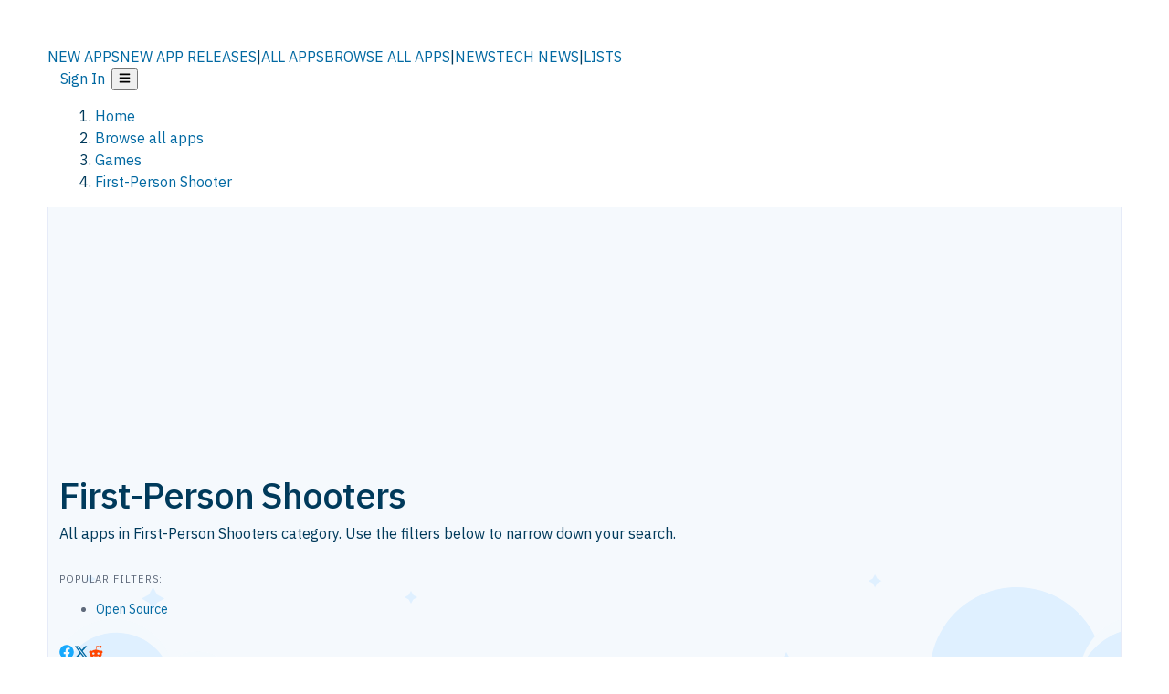

--- FILE ---
content_type: text/html; charset=utf-8
request_url: https://alternativeto.net/category/games/first-person-shooter/
body_size: 78030
content:
<!DOCTYPE html><html lang="en" class="ibm_plex_sans_54463062-module__ecCCkG__className"><head><meta charSet="utf-8"/><meta name="viewport" content="width=device-width, initial-scale=1, maximum-scale=1, user-scalable=0"/><meta name="viewport" content="width=device-width, initial-scale=1"/><link rel="preload" href="/static/logo.svg" as="image"/><link rel="stylesheet" href="/_next/static/chunks/2549508ca67cecd2.css" data-precedence="next"/><link rel="stylesheet" href="/_next/static/chunks/698cea0bbd417040.css" data-precedence="next"/><link rel="stylesheet" href="/_next/static/chunks/42f7a110a083c6e5.css" data-precedence="next"/><link rel="stylesheet" href="/_next/static/chunks/a5994da14e48266b.css" data-precedence="next"/><link rel="stylesheet" href="/_next/static/chunks/87b8feda8683cda0.css" data-precedence="next"/><link rel="preload" as="script" fetchPriority="low" href="/_next/static/chunks/d8de21169441f785.js"/><script src="/_next/static/chunks/bedb228ccc6d4474.js" async=""></script><script src="/_next/static/chunks/0578a83bd7997fb4.js" async=""></script><script src="/_next/static/chunks/968dcef7e9be7174.js" async=""></script><script src="/_next/static/chunks/608c8a9ab5f6edc1.js" async=""></script><script src="/_next/static/chunks/turbopack-bf699d37160c82cf.js" async=""></script><script src="/_next/static/chunks/5f3142d3839d23a7.js" async=""></script><script src="/_next/static/chunks/2cdb7b193a4c8f4d.js" async=""></script><script src="/_next/static/chunks/ea4e46393a89fea1.js" async=""></script><script src="/_next/static/chunks/02647e8793cac545.js" async=""></script><script src="/_next/static/chunks/ca060dea33d2fdab.js" async=""></script><script src="/_next/static/chunks/da2ee7ded4eea3f7.js" async=""></script><script src="/_next/static/chunks/b47d859bf85a836e.js" async=""></script><script src="/_next/static/chunks/5d3cb634fff6cbcf.js" async=""></script><script src="/_next/static/chunks/69b58a0022b4d37c.js" async=""></script><script src="/_next/static/chunks/67a87b50e13d501f.js" async=""></script><script src="/_next/static/chunks/6b4e29eb72dacfaf.js" async=""></script><script src="/_next/static/chunks/ecd70d1166816bd5.js" async=""></script><script src="/_next/static/chunks/fac24e77e82ea7ea.js" async=""></script><script src="/_next/static/chunks/60e9fd441818b811.js" async=""></script><script src="/_next/static/chunks/43c2a67a84a59cfe.js" async=""></script><script src="/_next/static/chunks/240a6ee04f0fbdb2.js" async=""></script><script src="/_next/static/chunks/255f37b9f6da03d8.js" async=""></script><script src="/_next/static/chunks/45620352d3335265.js" async=""></script><script src="/_next/static/chunks/88866eba834b0c46.js" async=""></script><link rel="preload" href="/static/error/A2_Error_Gray.png" as="image"/><link rel="preload" href="https://fundingchoicesmessages.google.com/i/pub-8332396259212490?ers=1" as="script"/><link rel="preload" href="https://www.googletagmanager.com/gtm.js?id=GTM-N56PL75" as="script"/><meta name="next-size-adjust" content=""/><link rel="preconnect" href="https://www.googletagmanager.com"/><link rel="dns-prefetch" href="https://www.googletagmanager.com"/><link rel="dns-prefetch" href="https://d4.alternativeto.net"/><link rel="dns-prefetch" href="https://cdn.requestmetrics.com"/><link rel="search" type="application/opensearchdescription+xml" href="/static/opensearch.xml" title="AlternativeTo"/><link rel="icon" href="/static/icons/a2/favicon.ico"/><link rel="icon" type="image/png" href="/static/icons/a2/favicon-32x32.png" sizes="32x32"/><link rel="icon" type="image/png" href="/static/icons/a2/favicon-16x16.png" sizes="16x16"/><link rel="mask-icon" href="/static/icons/a2/favicon.svg?v=1"/><link rel="manifest" href="/static/icons/a2/site.webmanifest"/><link rel="apple-touch-icon" href="/static/icons/a2/apple-touch-icon.png?v=1"/><link rel="apple-touch-icon" sizes="180x180" href="/static/icons/a2/apple-touch-icon.png?v=1"/><title>First-Person Shooters | AlternativeTo</title><meta name="description" content="One of the most popular genres in video games, first person shooters such as the worldwide phenomenon that is Call of Duty focus on a single, well, first person perspective, putting yourself in the eyes of the person holding the weapon or tool you use to defeat opponents or overcome obstacles."/><meta name="robots" content="index, follow, max-image-preview:large"/><link rel="canonical" href="https://alternativeto.net/category/games/first-person-shooter/"/><link rel="alternate" type="application/atom+xml" title="News RSS Feed" href="https://feed.alternativeto.net/news/all/"/><link rel="alternate" type="application/atom+xml" title="New App Releases" href="https://feed.alternativeto.net/releases/all"/><meta property="og:title" content="First-Person Shooters"/><meta property="og:description" content="One of the most popular genres in video games, first person shooters such as the worldwide phenomenon that is Call of Duty focus on a single, well, first person perspective, putting yourself in the eyes of the person holding the weapon or tool you use to defeat opponents or overcome obstacles."/><meta property="og:url" content="https://alternativeto.net/category/games/first-person-shooter/"/><meta property="og:site_name" content="AlternativeTo"/><meta property="og:locale" content="en_US"/><meta property="og:image" content="https://alternativeto.net/static/banner-2.png"/><meta property="og:image:width" content="1200"/><meta property="og:image:height" content="630"/><meta property="og:image:alt" content="AlternativeTo"/><meta property="og:type" content="website"/><meta name="twitter:card" content="summary_large_image"/><meta name="twitter:site" content="@AlternativeTo"/><meta name="twitter:title" content="First-Person Shooters"/><meta name="twitter:description" content="One of the most popular genres in video games, first person shooters such as the worldwide phenomenon that is Call of Duty focus on a single, well, first person perspective, putting yourself in the eyes of the person holding the weapon or tool you use to defeat opponents or overcome obstacles."/><meta name="twitter:image" content="https://alternativeto.net/static/banner-2.png"/><meta name="twitter:image:width" content="1200"/><meta name="twitter:image:height" content="630"/><meta name="twitter:image:alt" content="AlternativeTo"/><link rel="preconnect" href="https://adservice.google.com"/><link rel="preconnect" href="https://googleads.g.doubleclick.net"/><link rel="preconnect" href="https://securepubads.g.doubleclick.net"/><link rel="preconnect" href="https://pagead2.googlesyndication.com"/><link rel="preconnect" href="https://tpc.googlesyndication.com"/><link rel="preconnect" href="https://www.gstatic.com"/><script id="consent-mode-defaults">
    window.dataLayer = window.dataLayer || [];
    function gtag(){dataLayer.push(arguments);} 

    // Default worldwide: allow basic analytics and ads (outside EEA/UK)
    gtag('consent', 'default', {
      ad_storage: 'granted',
      analytics_storage: 'granted',
      functionality_storage: 'granted',
      security_storage: 'granted',
      ad_user_data: 'granted',
      ad_personalization: 'granted',
      wait_for_update: 300
    });

    // Advanced consent mode signals
    gtag('set', 'url_passthrough', true);
    gtag('set', 'ads_data_redaction', true);

    // EEA + UK: require consent for ad-related purposes
    gtag('consent', 'default', {
      ad_storage: 'denied',
      ad_user_data: 'denied',
      ad_personalization: 'denied'
    }, {
      region: [
        'AT','BE','BG','HR','CY','CZ','DK','EE','FI','FR','DE','GR','HU','IE','IT','LV','LT','LU','MT','NL','PL','PT','RO','SK','SI','ES','SE','IS','LI','NO','UK'
      ]
    });
  </script><script src="/_next/static/chunks/a6dad97d9634a72d.js" noModule=""></script></head><body id="main-body"><noscript><iframe src="https://www.googletagmanager.com/ns.html?id=GTM-N56PL75" height="0" width="0" style="display:none;visibility:hidden"></iframe></noscript><style>#nprogress{pointer-events:none}#nprogress .bar{background:#29d;position:fixed;z-index:1600;top: 0;left:0;width:100%;height:3px}#nprogress .peg{display:block;position:absolute;right:0;width:100px;height:100%;box-shadow:0 0 10px #29d,0 0 5px #29d;opacity:1;-webkit-transform:rotate(3deg) translate(0px,-4px);-ms-transform:rotate(3deg) translate(0px,-4px);transform:rotate(3deg) translate(0px,-4px)}#nprogress .spinner{display:block;position:fixed;z-index:1600;top: 15px;right:15px}#nprogress .spinner-icon{width:18px;height:18px;box-sizing:border-box;border:2px solid transparent;border-top-color:#29d;border-left-color:#29d;border-radius:50%;-webkit-animation:nprogress-spinner 400ms linear infinite;animation:nprogress-spinner 400ms linear infinite}.nprogress-custom-parent{overflow:hidden;position:relative}.nprogress-custom-parent #nprogress .bar,.nprogress-custom-parent #nprogress .spinner{position:absolute}@-webkit-keyframes nprogress-spinner{0%{-webkit-transform:rotate(0deg)}100%{-webkit-transform:rotate(360deg)}}@keyframes nprogress-spinner{0%{transform:rotate(0deg)}100%{transform:rotate(360deg)}}</style><script>((a,b,c,d,e,f,g,h)=>{let i=document.documentElement,j=["light","dark"];function k(b){var c;(Array.isArray(a)?a:[a]).forEach(a=>{let c="class"===a,d=c&&f?e.map(a=>f[a]||a):e;c?(i.classList.remove(...d),i.classList.add(b)):i.setAttribute(a,b)}),c=b,h&&j.includes(c)&&(i.style.colorScheme=c)}if(d)k(d);else try{let a=localStorage.getItem(b)||c,d=g&&"system"===a?window.matchMedia("(prefers-color-scheme: dark)").matches?"dark":"light":a;k(d)}catch(a){}})("data-theme","theme","light",null,["light","dark"],null,false,true)</script><main id="mainContent" tabindex="-1" style="outline:none"><header class="flex justify-center sticky top-0 z-10 px-[calc(var(--bs-gutter-x)/2)] transition-all duration-200 linear " role="banner"><div class="w-full box-border flex bg-main-bg "><div data-testid="headerLinks" class="w-full xl:mt-4 xl:transition-all xl:duration-100 container wide-container"><div class="w-full bg-main-brand xl:rounded-t-2xl "><div class="grid grid-cols-[10%_58%_32%] md:grid-cols-[6%_48%_46%] lg:grid-cols-[22%_38%_40%] xl:grid-cols-[20%_36%_44%] gap-x-0 gap-y-0 items-center min-h-[58px] px-3 xl:px-3.5"><a class="!text-white/90 flex items-center hover:!text-white focus:!text-white focus:outline-none no-underline" title="Back to start page" href="/"><img alt="AlternativeTo Logo" loading="lazy" width="36" height="36" decoding="async" data-nimg="1" class="w-9 h-9" style="color:transparent" src="/static/a2_m.svg"/><img alt="AlternativeTo Logo Text" loading="lazy" width="168" height="0" decoding="async" data-nimg="1" class="hidden lg:block lg:w-[168px] lg:ml-2 h-auto" style="color:transparent" src="/static/logo-text.svg"/></a><span class="flex items-center justify-center leading-none"><nav class="flex items-center text-[82%] md:text-[84%] xl:text-[0.9em] mr-3"><a class="ml-1.5 !text-white/90 text-[0.9em] flex items-center bg-transparent border-none font-medium hover:!text-white focus:!text-white focus:outline-none max-w-[68px] md:max-w-none overflow-hidden text-ellipsis no-underline" href="/browse/new-apps/"><span class="md:hidden">NEW APPS</span><span class="hidden md:inline">NEW APP RELEASES</span></a><span class="ml-1.5 !text-white/90 text-[0.9em]">|</span><a class="ml-1.5 !text-white/90 text-[0.9em] flex items-center bg-transparent border-none font-medium hover:!text-white focus:!text-white focus:outline-none max-w-[68px] md:max-w-none overflow-hidden text-ellipsis no-underline" href="/browse/all/"><span class="md:hidden">ALL APPS</span><span class="hidden md:inline">BROWSE ALL APPS</span></a><span class="ml-1.5 !text-white/90 text-[0.9em]">|</span><a class="ml-1.5 !text-white/90 text-[0.9em] flex items-center bg-transparent border-none font-medium hover:!text-white focus:!text-white focus:outline-none max-w-[68px] md:max-w-none overflow-hidden text-ellipsis no-underline" href="/news/all/"><span class="md:hidden">NEWS</span><span class="hidden md:inline">TECH NEWS</span></a><span class="ml-1.5 !text-white/90 text-[0.9em] hidden xl:inline">|</span><a class="ml-1.5 !text-white/90 text-[0.9em] flex items-center bg-transparent border-none font-medium hover:!text-white focus:!text-white focus:outline-none max-w-[68px] md:max-w-none overflow-hidden text-ellipsis no-underline hidden xl:flex" href="/lists/">LISTS</a></nav></span><div class="flex justify-end items-center relative min-h-[40px] gap-2"><!--$!--><template data-dgst="BAILOUT_TO_CLIENT_SIDE_RENDERING"></template><!--/$--><span class="flex items-center [&amp;&gt;span]:ml-2 xl:[&amp;&gt;span]:ml-2 [&amp;_a]:!text-white/90 [&amp;_a]:font-medium [&amp;_a]:text-[0.9em] [&amp;_a:hover]:!text-white [&amp;_a]:no-underline [&amp;&gt;button]:ml-1 [&amp;&gt;button]:mr-1 xl:[&amp;&gt;button]:ml-2 xl:[&amp;&gt;button]:mr-2"><span class="HeaderUserMenu-module-scss-module__118e7q__authLinks"><a href="/api/auth/login">Sign In</a></span><span><button class="items-center font-medium rounded-md transition-all !leading-none flex p-0 bg-transparent text-brand-light8 relative text-[1.1em] hover:bg-transparent hover:[&amp;&gt;svg]:text-white w-full justify-center" aria-label="Open page menu"><svg stroke="currentColor" fill="currentColor" stroke-width="0" viewBox="0 0 448 512" height="1em" width="1em" xmlns="http://www.w3.org/2000/svg"><path d="M16 132h416c8.837 0 16-7.163 16-16V76c0-8.837-7.163-16-16-16H16C7.163 60 0 67.163 0 76v40c0 8.837 7.163 16 16 16zm0 160h416c8.837 0 16-7.163 16-16v-40c0-8.837-7.163-16-16-16H16c-8.837 0-16 7.163-16 16v40c0 8.837 7.163 16 16 16zm0 160h416c8.837 0 16-7.163 16-16v-40c0-8.837-7.163-16-16-16H16c-8.837 0-16 7.163-16 16v40c0 8.837 7.163 16 16 16z"></path></svg></button></span></span></div></div></div></div></div></header><section class="container wide-container"><div class="bg-[var(--brandLight7)] py-[0.35em] !text-[var(--introBoxMeta)] border-r border-l border-[var(--gray200)]  wrapper"><div class="container"><nav aria-label="Breadcrumb" class="relative flex"><ol itemScope="" itemType="https://schema.org/BreadcrumbList"><li itemScope="" itemProp="itemListElement" itemType="https://schema.org/ListItem" class="inline mr-[0.3em] text-[0.85em] max-md:text-[0.8em] max-md:leading-[1.8em] after:content-[&#x27;►&#x27;] after:ml-[0.5em] after:text-[0.66em] after:relative after:-top-[1px] after:opacity-70 last:after:hidden [&amp;_a]:text-inherit"><a class="!text-[var(--introBoxMeta)]" title="Home" itemProp="item" href="/"><span itemProp="name">Home</span></a><meta itemProp="position" content="1"/></li><li itemScope="" itemProp="itemListElement" itemType="https://schema.org/ListItem" class="inline mr-[0.3em] text-[0.85em] max-md:text-[0.8em] max-md:leading-[1.8em] after:content-[&#x27;►&#x27;] after:ml-[0.5em] after:text-[0.66em] after:relative after:-top-[1px] after:opacity-70 last:after:hidden [&amp;_a]:text-inherit"><a title="Browse all apps" itemProp="item" class="!text-[var(--introBoxMeta)]" href="/browse/all/"><span translate="no" itemProp="name">Browse all apps</span></a><meta itemProp="position" content="2"/></li><li itemScope="" itemProp="itemListElement" itemType="https://schema.org/ListItem" class="inline mr-[0.3em] text-[0.85em] max-md:text-[0.8em] max-md:leading-[1.8em] after:content-[&#x27;►&#x27;] after:ml-[0.5em] after:text-[0.66em] after:relative after:-top-[1px] after:opacity-70 last:after:hidden [&amp;_a]:text-inherit"><a title="Games" itemProp="item" class="!text-[var(--introBoxMeta)]" href="/category/games/"><span translate="no" itemProp="name">Games</span></a><meta itemProp="position" content="3"/></li><li itemScope="" itemProp="itemListElement" itemType="https://schema.org/ListItem" class="inline mr-[0.3em] text-[0.85em] max-md:text-[0.8em] max-md:leading-[1.8em] after:content-[&#x27;►&#x27;] after:ml-[0.5em] after:text-[0.66em] after:relative after:-top-[1px] after:opacity-70 last:after:hidden [&amp;_a]:text-inherit"><a title="First-Person Shooter" itemProp="item" class="!text-[var(--introBoxMeta)]" href="/category/games/first-person-shooter/"><span translate="no" itemProp="name">First-Person Shooter</span></a><meta itemProp="position" content="4"/></li></ol></nav></div></div><div data-testid="introWrapper" class="blue-box md:!rounded-b-2xl PageIntroWrapper-module-scss-module__zfX_Ia__wrapper   "><div class="container"><div data-testid="adsense-wrapper" data-slot-id="9256377567" data-placement="BrowseATF1" class="flex items-center justify-center AdsenseAd-module-scss-module__6YBNDG__adLeaderboard" style="background-color:transparent"><!--$!--><template data-dgst="BAILOUT_TO_CLIENT_SIDE_RENDERING"></template><!--/$--></div></div><div class="container"> <div class="flex flex-col"><header class="flex-1"><div class="spacer-1"></div><h1 translate="no" class="Heading-module-scss-module__br2CUG__h1">First-Person Shooters<!-- --> </h1>All apps in <!-- -->First-Person Shooters<!-- --> category. Use the filters below to narrow down your search. <!-- --> <div class="spacer-4"></div><div class="meta mb-3"><h3 translate="no" class="Heading-module-scss-module__br2CUG__h3 Heading-module-scss-module__br2CUG__metaHeading !mb-1">Popular filters:</h3><ul class="flex gap-1 flex-wrap items-center"><li class="list-none"><a class="inline-flex items-center rounded ring-1 ring-inset ring-black/[0.04] text-xs px-1.5 py-0.5 h-5 bg-[var(--tab)] text-[var(--introBoxText)] [&amp;&gt;svg]:mr-1.5 [&amp;&gt;svg]:text-[var(--introBoxMeta)] cursor-pointer" href="/category/games/first-person-shooter/?license=opensource">Open Source</a></li> </ul></div><div></div><div class="spacer-2"></div><div data-testid="sharebuttons" class="flex items-center"><a title="Share on Facebook" href="https://www.facebook.com/sharer/sharer.php?u=https://alternativeto.net/category/games/first-person-shooter/" class="inline-flex justify-center items-center mr-2 h-9 w-9 bg-main-bg rounded-[50%] border border-gray-200 dark:border-gray-600 text-foreground text-base cursor-pointer" rel="noopener noreferrer nofollow"><svg stroke="currentColor" fill="currentColor" stroke-width="0" viewBox="0 0 512 512" color="#17A9FD" style="color:#17A9FD" height="1em" width="1em" xmlns="http://www.w3.org/2000/svg"><path d="M504 256C504 119 393 8 256 8S8 119 8 256c0 123.78 90.69 226.38 209.25 245V327.69h-63V256h63v-54.64c0-62.15 37-96.48 93.67-96.48 27.14 0 55.52 4.84 55.52 4.84v61h-31.28c-30.8 0-40.41 19.12-40.41 38.73V256h68.78l-11 71.69h-57.78V501C413.31 482.38 504 379.78 504 256z"></path></svg></a><a title="Share on X" target="_blank" rel="noopener noreferrer nofollow" href="https://twitter.com/intent/tweet?url=https://alternativeto.net/category/games/first-person-shooter/&amp;text=First-Person%20Shooters%20on%20AlternativeTo" class="inline-flex justify-center items-center mr-2 h-9 w-9 bg-main-bg rounded-[50%] border border-gray-200 dark:border-gray-600 text-foreground text-base cursor-pointer"><svg stroke="currentColor" fill="currentColor" stroke-width="0" viewBox="0 0 512 512" height="1em" width="1em" xmlns="http://www.w3.org/2000/svg"><path d="M389.2 48h70.6L305.6 224.2 487 464H345L233.7 318.6 106.5 464H35.8L200.7 275.5 26.8 48H172.4L272.9 180.9 389.2 48zM364.4 421.8h39.1L151.1 88h-42L364.4 421.8z"></path></svg></a><a href="https://www.reddit.com/submit?url=https://alternativeto.net/category/games/first-person-shooter/&amp;title=First-Person%20Shooters%20on%20AlternativeTo" title="Share on reddit" target="_blank" rel="noopener noreferrer nofollow" class="inline-flex justify-center items-center mr-2 h-9 w-9 bg-main-bg rounded-[50%] border border-gray-200 dark:border-gray-600 text-foreground text-base cursor-pointer"><svg stroke="currentColor" fill="currentColor" stroke-width="0" viewBox="0 0 512 512" color="#ff4500" style="color:#ff4500" height="1em" width="1em" xmlns="http://www.w3.org/2000/svg"><path d="M440.3 203.5c-15 0-28.2 6.2-37.9 15.9-35.7-24.7-83.8-40.6-137.1-42.3L293 52.3l88.2 19.8c0 21.6 17.6 39.2 39.2 39.2 22 0 39.7-18.1 39.7-39.7s-17.6-39.7-39.7-39.7c-15.4 0-28.7 9.3-35.3 22l-97.4-21.6c-4.9-1.3-9.7 2.2-11 7.1L246.3 177c-52.9 2.2-100.5 18.1-136.3 42.8-9.7-10.1-23.4-16.3-38.4-16.3-55.6 0-73.8 74.6-22.9 100.1-1.8 7.9-2.6 16.3-2.6 24.7 0 83.8 94.4 151.7 210.3 151.7 116.4 0 210.8-67.9 210.8-151.7 0-8.4-.9-17.2-3.1-25.1 49.9-25.6 31.5-99.7-23.8-99.7zM129.4 308.9c0-22 17.6-39.7 39.7-39.7 21.6 0 39.2 17.6 39.2 39.7 0 21.6-17.6 39.2-39.2 39.2-22 .1-39.7-17.6-39.7-39.2zm214.3 93.5c-36.4 36.4-139.1 36.4-175.5 0-4-3.5-4-9.7 0-13.7 3.5-3.5 9.7-3.5 13.2 0 27.8 28.5 120 29 149 0 3.5-3.5 9.7-3.5 13.2 0 4.1 4 4.1 10.2.1 13.7zm-.8-54.2c-21.6 0-39.2-17.6-39.2-39.2 0-22 17.6-39.7 39.2-39.7 22 0 39.7 17.6 39.7 39.7-.1 21.5-17.7 39.2-39.7 39.2z"></path></svg></a><div class="inline-flex justify-center items-center mr-2 h-9 w-9 bg-main-bg rounded-[50%] border border-gray-200 dark:border-gray-600 text-foreground text-base cursor-pointer"><svg stroke="currentColor" fill="currentColor" stroke-width="0" viewBox="0 0 512 512" data-testid="copyDirectLink" class="transitionDefault" style="cursor:pointer" height="1em" width="1em" xmlns="http://www.w3.org/2000/svg"><title>Copy a direct link to this comment to your clipboard</title><path d="M326.612 185.391c59.747 59.809 58.927 155.698.36 214.59-.11.12-.24.25-.36.37l-67.2 67.2c-59.27 59.27-155.699 59.262-214.96 0-59.27-59.26-59.27-155.7 0-214.96l37.106-37.106c9.84-9.84 26.786-3.3 27.294 10.606.648 17.722 3.826 35.527 9.69 52.721 1.986 5.822.567 12.262-3.783 16.612l-13.087 13.087c-28.026 28.026-28.905 73.66-1.155 101.96 28.024 28.579 74.086 28.749 102.325.51l67.2-67.19c28.191-28.191 28.073-73.757 0-101.83-3.701-3.694-7.429-6.564-10.341-8.569a16.037 16.037 0 0 1-6.947-12.606c-.396-10.567 3.348-21.456 11.698-29.806l21.054-21.055c5.521-5.521 14.182-6.199 20.584-1.731a152.482 152.482 0 0 1 20.522 17.197zM467.547 44.449c-59.261-59.262-155.69-59.27-214.96 0l-67.2 67.2c-.12.12-.25.25-.36.37-58.566 58.892-59.387 154.781.36 214.59a152.454 152.454 0 0 0 20.521 17.196c6.402 4.468 15.064 3.789 20.584-1.731l21.054-21.055c8.35-8.35 12.094-19.239 11.698-29.806a16.037 16.037 0 0 0-6.947-12.606c-2.912-2.005-6.64-4.875-10.341-8.569-28.073-28.073-28.191-73.639 0-101.83l67.2-67.19c28.239-28.239 74.3-28.069 102.325.51 27.75 28.3 26.872 73.934-1.155 101.96l-13.087 13.087c-4.35 4.35-5.769 10.79-3.783 16.612 5.864 17.194 9.042 34.999 9.69 52.721.509 13.906 17.454 20.446 27.294 10.606l37.106-37.106c59.271-59.259 59.271-155.699.001-214.959z"></path></svg></div></div><div class="spacer-2"></div></header></div></div></div><!--$!--><template data-dgst="BAILOUT_TO_CLIENT_SIDE_RENDERING"></template><div class="w-full"><nav class="sticky top-[58px] z-[5] border border-brand-light5 bg-brand-light7 px-2 sm:px-3 p-1 pb-2 pt-2 md:px-3 lg:top-0 xl:top-[69px] xl:rounded-xl mt-3 2xl:px-[100px]"><div class="flex flex-wrap lg:flex-nowrap lg:min-h-[46px] lg:gap-2 lg:items-center py-1.5 md:py-0 sm:py-1 w-full"><div class="relative flex w-full lg:w-auto lg:min-w-[200px] lg:flex-shrink-0 order-1 mb-2 lg:mb-0"><div class="flex items-center min-h-[30px] w-[60%] lg:w-auto gap-2"><div class="h-[26px] w-[26px] rounded-full bg-tab animate-pulse"></div><div class="h-[16px] flex-1 rounded bg-tab animate-pulse"></div></div></div><div class="w-full order-2 lg:flex-1 lg:min-w-0 flex justify-center items-center self-stretch"><div class="h-[34px] w-full rounded-full bg-tab animate-pulse"></div></div><div class="absolute md:static flex items-center text-[75%] lg:text-[85%] text-meta whitespace-nowrap right-2 top-2 md:right-auto md:top-auto lg:order-3 lg:min-w-[280px] lg:flex-shrink-0 lg:flex-grow-0 lg:justify-end lg:min-h-[30px] max-w-[calc(100%-1rem)] md:max-w-none gap-2"><div class="hidden lg:flex items-center gap-2"><div class="h-[28px] w-[60px] rounded bg-tab animate-pulse"></div></div><div class="flex items-center gap-2"><div class="h-[20px] w-[36px] rounded bg-tab animate-pulse"></div><div class="h-[20px] w-[60px] rounded bg-tab animate-pulse"></div></div></div></div></nav><div class="spacer-4"></div></div><!--/$--><div class="container !p-[4px]"><div style="display:flex;justify-content:center;margin:12px auto"><div class="flex w-full items-center justify-center"><div data-testid="adsense-wrapper" data-slot-id="9256377567" data-placement="BrowseATF2" class="flex items-center justify-center AdsenseAd-module-scss-module__6YBNDG__adLeaderboard" style="background-color:transparent"><!--$!--><template data-dgst="BAILOUT_TO_CLIENT_SIDE_RENDERING"></template><!--/$--></div></div></div><div class="w-full max-w-7xl mx-auto px-0"><div class="spacer-6"></div><ol class="space-y-12"><li class="w-full" data-testid="item-half-life"><article class="app-item-container"><div class="flex flex-col group/app-item" id="app-item-20e2c533-1553-e011-b79f-0200d897d049"><div class="flex flex-col relative bg-custom-gray50 border border-brand-light4 pb-2 rounded-t-[15px]"><div class="flex flex-col md:flex-row"><div class="flex flex-col md:flex-grow"><div class="flex flex-col md:flex-row"><div data-testid="app-header" class="hidden lg:block order-1 static pl-3 self-start mt-5"><a title="Learn more about Half-Life" translate="no" class="no-link-color" href="/software/half-life/about/"><div class="border border-brand-light4 rounded-[15px] leading-[0] aspect-square w-[150px] h-[150px] flex items-center justify-center"><img data-testid="icon-Half-Life" src="https://d4.alternativeto.net/mHUHXYQ0q_qWGDAHeZymPJ--3V1ZwlRk_PLOsOTiqnU/rs:fit:140:140:0/g:ce:0:0/exar:1/YWJzOi8vZGlzdC9pY29ucy9oYWxmLWxpZmVfMjI0MjUzLnBuZw.png" alt="Half-Life icon" style="aspect-ratio:1 / 1" srcSet="https://d4.alternativeto.net/cFEYH_DsEKAz7v_VlqJ67mTR3FT3OKq2n08jichfn8M/rs:fit:280:280:0/g:ce:0:0/exar:1/YWJzOi8vZGlzdC9pY29ucy9oYWxmLWxpZmVfMjI0MjUzLnBuZw.png 2x" loading="lazy" class="aspect-square rounded-[15px] w-[126px] h-[126px]"/></div></a></div><div class="order-3 self-start pt-0 p-2 pb-4 md:pb-0 grid gap-2 md:order-2 md:p-5 md:pr-5 md:flex-grow lg:grid-cols-[auto,1fr]"><div class="flex flex-col w-full gap-3"><div class="flex items-center gap-3"><div class="flex items-center lg:hidden"><a title="Learn more about Half-Life" translate="no" class="no-link-color" href="/software/half-life/about/"><div class="aspect-square"><img data-testid="icon-Half-Life" src="https://d4.alternativeto.net/syJE0mrxFWtFvz3oElFjxVFAt0U8U5XstKQlRhYV59w/rs:fit:70:70:0/g:ce:0:0/exar:1/YWJzOi8vZGlzdC9pY29ucy9oYWxmLWxpZmVfMjI0MjUzLnBuZw.png" alt="Half-Life icon" style="aspect-ratio:1 / 1" srcSet="https://d4.alternativeto.net/mHUHXYQ0q_qWGDAHeZymPJ--3V1ZwlRk_PLOsOTiqnU/rs:fit:140:140:0/g:ce:0:0/exar:1/YWJzOi8vZGlzdC9pY29ucy9oYWxmLWxpZmVfMjI0MjUzLnBuZw.png 2x" loading="lazy" class="aspect-square w-[48px] md:w-[70px]"/></div></a></div><div class="min-w-[180px] md:min-w-0"><a title="Learn more about Half-Life" translate="no" class="no-link-color" href="/software/half-life/about/"><h2 translate="no" class="Heading-module-scss-module__br2CUG__h2 !text-2xl">Half-Life</h2></a></div><div id="like-button-container" class="flex-shrink-0 flex-grow ml-auto"><div class="ModernLikeButton-module-scss-module__xuujAq__likeWrapper"><span title="Like Half-Life" class="ModernLikeButton-module-scss-module__xuujAq__heart " role="button" tabindex="0" aria-pressed="false" aria-busy="false" aria-label="Like Half-Life"><span class="IconWithBorder-module-scss-module__RPCvxa__iconWithBorder IconWithBorder-module-scss-module__RPCvxa__text"><svg stroke="currentColor" fill="currentColor" stroke-width="0" viewBox="0 0 512 512" height="1em" width="1em" xmlns="http://www.w3.org/2000/svg"><path d="M458.4 64.3C400.6 15.7 311.3 23 256 79.3 200.7 23 111.4 15.6 53.6 64.3-21.6 127.6-10.6 230.8 43 285.5l175.4 178.7c10 10.2 23.4 15.9 37.6 15.9 14.3 0 27.6-5.6 37.6-15.8L469 285.6c53.5-54.7 64.7-157.9-10.6-221.3zm-23.6 187.5L259.4 430.5c-2.4 2.4-4.4 2.4-6.8 0L77.2 251.8c-36.5-37.2-43.9-107.6 7.3-150.7 38.9-32.7 98.9-27.8 136.5 10.5l35 35.7 35-35.7c37.8-38.5 97.8-43.2 136.5-10.6 51.1 43.1 43.5 113.9 7.3 150.8z"></path></svg><span> <!-- -->293 likes</span></span></span></div></div></div></div><div class="hidden sm:flex justify-end items-center"><div class="flex items-center gap-2"></div></div><div class="col-span-2 line-clamp-2" id="app-description"><div class="md_Compact"><p>Half-Life is a science fiction first-person shooter video game developed by Valve Software, the company&#x27;s debut product and the first in the Half-Life series.</p></div></div></div></div><div id="expanded-badge-row" class="flex px-2 md:px-5 py-3"><div class="grid grid-cols-2 gap-x-2 gap-y-2 md:flex md:flex-row md:flex-wrap md:gap-x-10 grow"><div class="min-w-0 col-span-2 md:col-span-1"><h4 translate="no" class="Heading-module-scss-module__br2CUG__h4 Heading-module-scss-module__br2CUG__metaHeading !text-[0.70em]">Cost / License</h4><ul class="flex gap-1 flex-wrap md:!flex-nowrap"><li class="list-none"><span class="inline-flex items-center rounded ring-1 ring-inset ring-black/[0.04] text-xs px-2 py-0.5 h-5 lg:text-sm lg:px-2.5 lg:h-6 [&amp;&gt;svg]:mr-1 text-[var(--mainFg)] bg-[var(--gray200)] [&amp;&gt;svg]:text-[var(--mainFg)] cursor-default md:whitespace-nowrap">Paid</span></li><li class="list-none"><span class="inline-flex items-center rounded ring-1 ring-inset ring-black/[0.04] text-xs px-2 py-0.5 h-5 lg:text-sm lg:px-2.5 lg:h-6 [&amp;&gt;svg]:mr-1 text-[var(--mainFg)] bg-[var(--gray200)] [&amp;&gt;svg]:text-[var(--mainFg)] cursor-default md:whitespace-nowrap">Proprietary<!-- --> </span></li></ul></div><div class="min-w-0"><h4 translate="no" class="Heading-module-scss-module__br2CUG__h4 Heading-module-scss-module__br2CUG__metaHeading !text-[0.70em]">Application <!-- -->type</h4><ul class="flex gap-1 flex-wrap md:!flex-nowrap"><li class="list-none"><a class="inline-flex items-center rounded ring-1 ring-inset ring-black/[0.04] text-xs px-2 py-0.5 h-5 lg:text-sm lg:px-2.5 lg:h-6 [&amp;&gt;svg]:mr-1 [&amp;&gt;svg]:text-[var(--introBoxMeta)] bg-[var(--brandLight3)] text-[var(--linkColor)] cursor-pointer md:whitespace-nowrap" href="/category/games/first-person-shooter/">First-Person Shooter</a></li></ul></div><div class="whitespace-nowrap hidden md:block"><h4 translate="no" class="Heading-module-scss-module__br2CUG__h4 Heading-module-scss-module__br2CUG__metaHeading !text-[0.70em]">Origin</h4><ul class="flex gap-1 flex-nowrap !flex-nowrap"><li class="list-none"><span class="rounded ring-1 ring-inset ring-black/[0.04] text-xs px-2 py-0.5 h-5 lg:text-sm lg:px-2.5 lg:h-6 bg-[var(--gray150)] text-[var(--mainFg)] [&amp;&gt;svg]:mr-1 [&amp;&gt;svg]:text-[var(--introBoxMeta)] cursor-default flex items-center gap-2"><img src="https://cdnjs.cloudflare.com/ajax/libs/flag-icon-css/3.5.0/flags/4x3/us.svg" alt="US flag" width="16" height="12" class="inline-block align-middle  " loading="lazy" style="image-rendering:auto;vertical-align:middle"/>United States</span></li></ul></div><div class="grow col-span-2 md:col-span-1"><h4 translate="no" class="Heading-module-scss-module__br2CUG__h4 Heading-module-scss-module__br2CUG__metaHeading !text-[0.70em]">Platforms</h4><ul class="flex gap-1 flex-wrap" data-testid="platform-row"><li class="list-none"><span class="inline-flex items-center rounded ring-1 ring-inset ring-black/[0.04] text-xs px-2 py-0.5 h-5 lg:text-sm lg:px-2.5 lg:h-6 bg-[var(--gray150)] text-[var(--mainFg)] [&amp;&gt;svg]:mr-1 [&amp;&gt;svg]:text-[var(--introBoxMeta)] cursor-default">Mac</span></li><li class="list-none"><span class="inline-flex items-center rounded ring-1 ring-inset ring-black/[0.04] text-xs px-2 py-0.5 h-5 lg:text-sm lg:px-2.5 lg:h-6 bg-[var(--gray150)] text-[var(--mainFg)] [&amp;&gt;svg]:mr-1 [&amp;&gt;svg]:text-[var(--introBoxMeta)] cursor-default">Windows</span></li><li class="list-none"><span class="inline-flex items-center rounded ring-1 ring-inset ring-black/[0.04] text-xs px-2 py-0.5 h-5 lg:text-sm lg:px-2.5 lg:h-6 bg-[var(--gray150)] text-[var(--mainFg)] [&amp;&gt;svg]:mr-1 [&amp;&gt;svg]:text-[var(--introBoxMeta)] cursor-default">Linux</span></li><li class="list-none"><span class="inline-flex items-center rounded ring-1 ring-inset ring-black/[0.04] text-xs px-2 py-0.5 h-5 lg:text-sm lg:px-2.5 lg:h-6 bg-[var(--gray150)] text-[var(--mainFg)] [&amp;&gt;svg]:mr-1 [&amp;&gt;svg]:text-[var(--introBoxMeta)] cursor-default">HTC Vive</span></li><li class="list-none"><span class="inline-flex items-center rounded ring-1 ring-inset ring-black/[0.04] text-xs px-2 py-0.5 h-5 lg:text-sm lg:px-2.5 lg:h-6 bg-[var(--gray150)] text-[var(--mainFg)] [&amp;&gt;svg]:mr-1 [&amp;&gt;svg]:text-[var(--introBoxMeta)] cursor-default">Steam</span></li><li class="list-none"><span class="inline-flex items-center rounded ring-1 ring-inset ring-black/[0.04] text-xs px-2 py-0.5 h-5 lg:text-sm lg:px-2.5 lg:h-6 bg-[var(--gray150)] text-[var(--mainFg)] [&amp;&gt;svg]:mr-1 [&amp;&gt;svg]:text-[var(--introBoxMeta)] cursor-default">Playstation</span></li><li class="list-none"><span class="inline-flex items-center rounded ring-1 ring-inset ring-black/[0.04] text-xs px-2 py-0.5 h-5 lg:text-sm lg:px-2.5 lg:h-6 bg-[var(--gray150)] text-[var(--mainFg)] [&amp;&gt;svg]:mr-1 [&amp;&gt;svg]:text-[var(--introBoxMeta)] cursor-default">Xbox</span></li><li class="list-none"><span class="inline-flex items-center rounded ring-1 ring-inset ring-black/[0.04] text-xs px-2 py-0.5 h-5 lg:text-sm lg:px-2.5 lg:h-6 bg-[var(--gray150)] text-[var(--mainFg)] [&amp;&gt;svg]:mr-1 [&amp;&gt;svg]:text-[var(--introBoxMeta)] cursor-default">Oculus Rift</span></li></ul></div></div></div></div><div class="order-[-1] md:order-3 relative h-auto min-h-[212px] justify-center p-0 md:p-2 md:min-h-[197px] md:self-start"><div data-testid="image-collection-modern-hero" class="ImageCollection-modern-module-scss-module__jR_llq__thumbnailWrapper" data-screenshot-count="1"><div class="ImageCollection-modern-module-scss-module__jR_llq__thumbnail ImageCollection-modern-module-scss-module__jR_llq__small ImageCollection-modern-module-scss-module__jR_llq__landscape"><div title="Half-Life screenshot 1" role="button" tabindex="0" aria-label="Open image in lightbox"><img src="https://d4.alternativeto.net/m4t6_7K62H4ilv4ni7srw9JWOOY-ONqTKADnLyPTaCM/rs:fill:309:197:1/g:no:0:0/YWJzOi8vZGlzdC9zLzIwZTJjNTMzLTE1NTMtZTAxMS1iNzlmLTAyMDBkODk3ZDA0OV8xX2Z1bGwuanBn.jpg" alt="Half-Life screenshot 1" srcSet="https://d4.alternativeto.net/mJfHhPEPTK2rInb_OStR_egxJi_yBvnWipCm3_cQkCc/rs:fill:618:394:1/g:no:0:0/YWJzOi8vZGlzdC9zLzIwZTJjNTMzLTE1NTMtZTAxMS1iNzlmLTAyMDBkODk3ZDA0OV8xX2Z1bGwuanBn.jpg 1.5x,https://d4.alternativeto.net/mJfHhPEPTK2rInb_OStR_egxJi_yBvnWipCm3_cQkCc/rs:fill:618:394:1/g:no:0:0/YWJzOi8vZGlzdC9zLzIwZTJjNTMzLTE1NTMtZTAxMS1iNzlmLTAyMDBkODk3ZDA0OV8xX2Z1bGwuanBn.jpg 2x" loading="lazy" class="ImageCollectionImage-module-scss-module__xq82wq__fill"/><span role="button" tabindex="0" aria-label="Expand image" class="ImageCollection-modern-module-scss-module__jR_llq__expandImage"><svg stroke="currentColor" fill="currentColor" stroke-width="0" viewBox="0 0 448 512" color="#000" style="color:#000" height="16" width="16" xmlns="http://www.w3.org/2000/svg"><path d="M212.686 315.314L120 408l32.922 31.029c15.12 15.12 4.412 40.971-16.97 40.971h-112C10.697 480 0 469.255 0 456V344c0-21.382 25.803-32.09 40.922-16.971L72 360l92.686-92.686c6.248-6.248 16.379-6.248 22.627 0l25.373 25.373c6.249 6.248 6.249 16.378 0 22.627zm22.628-118.628L328 104l-32.922-31.029C279.958 57.851 290.666 32 312.048 32h112C437.303 32 448 42.745 448 56v112c0 21.382-25.803 32.09-40.922 16.971L376 152l-92.686 92.686c-6.248 6.248-16.379 6.248-22.627 0l-25.373-25.373c-6.249-6.248-6.249-16.378 0-22.627z"></path></svg></span></div></div></div><div id="expanded-thumbnails-row"><div data-testid="image-collection-modern-thumbnail" class="ImageCollection-modern-module-scss-module__jR_llq__thumbnailWrapper" data-screenshot-count="2"><div class="ImageCollection-modern-module-scss-module__jR_llq__thumbnail ImageCollection-modern-module-scss-module__jR_llq__smaller"><div title="Half-Life screenshot 1" role="button" tabindex="0" aria-label="Open image in lightbox"><img src="https://d4.alternativeto.net/Ty3vvv1Df4fKk2mbTbKpOZrrAS6knPLfzy00dxI0by8/rs:fill:309:197:1/g:no:0:0/YWJzOi8vZGlzdC9zLzIwZTJjNTMzLTE1NTMtZTAxMS1iNzlmLTAyMDBkODk3ZDA0OV8yX2Z1bGwuanBn.jpg" alt="Half-Life screenshot 1" style="width:95px;height:64px" srcSet="https://d4.alternativeto.net/NGjSkK_5uwnghCUf1uGxNjS93exaNu6sHtoK32I-AhE/rs:fill:618:394:1/g:no:0:0/YWJzOi8vZGlzdC9zLzIwZTJjNTMzLTE1NTMtZTAxMS1iNzlmLTAyMDBkODk3ZDA0OV8yX2Z1bGwuanBn.jpg 1.5x,https://d4.alternativeto.net/NGjSkK_5uwnghCUf1uGxNjS93exaNu6sHtoK32I-AhE/rs:fill:618:394:1/g:no:0:0/YWJzOi8vZGlzdC9zLzIwZTJjNTMzLTE1NTMtZTAxMS1iNzlmLTAyMDBkODk3ZDA0OV8yX2Z1bGwuanBn.jpg 2x" loading="lazy"/><span role="button" tabindex="0" aria-label="Expand image" class="ImageCollection-modern-module-scss-module__jR_llq__expandImage"><svg stroke="currentColor" fill="currentColor" stroke-width="0" viewBox="0 0 448 512" color="#000" style="color:#000" height="16" width="16" xmlns="http://www.w3.org/2000/svg"><path d="M212.686 315.314L120 408l32.922 31.029c15.12 15.12 4.412 40.971-16.97 40.971h-112C10.697 480 0 469.255 0 456V344c0-21.382 25.803-32.09 40.922-16.971L72 360l92.686-92.686c6.248-6.248 16.379-6.248 22.627 0l25.373 25.373c6.249 6.248 6.249 16.378 0 22.627zm22.628-118.628L328 104l-32.922-31.029C279.958 57.851 290.666 32 312.048 32h112C437.303 32 448 42.745 448 56v112c0 21.382-25.803 32.09-40.922 16.971L376 152l-92.686 92.686c-6.248 6.248-16.379 6.248-22.627 0l-25.373-25.373c-6.249-6.248-6.249-16.378 0-22.627z"></path></svg></span></div><div title="Half-Life screenshot 2" role="button" tabindex="0" aria-label="Open image in lightbox"><img src="https://d4.alternativeto.net/a183EQRkWFIxx07tkOcGg0XC65PFA-pHgtVuVba_i7U/rs:fill:309:197:1/g:no:0:0/YWJzOi8vZGlzdC9zLzIwZTJjNTMzLTE1NTMtZTAxMS1iNzlmLTAyMDBkODk3ZDA0OV8zX2Z1bGwuanBn.jpg" alt="Half-Life screenshot 2" style="width:95px;height:64px" srcSet="https://d4.alternativeto.net/qIumknnYprEAz1c6KAWvsOKfmprCLwcVjG9rJZ7gCR8/rs:fill:618:394:1/g:no:0:0/YWJzOi8vZGlzdC9zLzIwZTJjNTMzLTE1NTMtZTAxMS1iNzlmLTAyMDBkODk3ZDA0OV8zX2Z1bGwuanBn.jpg 1.5x,https://d4.alternativeto.net/qIumknnYprEAz1c6KAWvsOKfmprCLwcVjG9rJZ7gCR8/rs:fill:618:394:1/g:no:0:0/YWJzOi8vZGlzdC9zLzIwZTJjNTMzLTE1NTMtZTAxMS1iNzlmLTAyMDBkODk3ZDA0OV8zX2Z1bGwuanBn.jpg 2x" loading="lazy"/><span role="button" tabindex="0" aria-label="Expand image" class="ImageCollection-modern-module-scss-module__jR_llq__expandImage"><svg stroke="currentColor" fill="currentColor" stroke-width="0" viewBox="0 0 448 512" color="#000" style="color:#000" height="16" width="16" xmlns="http://www.w3.org/2000/svg"><path d="M212.686 315.314L120 408l32.922 31.029c15.12 15.12 4.412 40.971-16.97 40.971h-112C10.697 480 0 469.255 0 456V344c0-21.382 25.803-32.09 40.922-16.971L72 360l92.686-92.686c6.248-6.248 16.379-6.248 22.627 0l25.373 25.373c6.249 6.248 6.249 16.378 0 22.627zm22.628-118.628L328 104l-32.922-31.029C279.958 57.851 290.666 32 312.048 32h112C437.303 32 448 42.745 448 56v112c0 21.382-25.803 32.09-40.922 16.971L376 152l-92.686 92.686c-6.248 6.248-16.379 6.248-22.627 0l-25.373-25.373c-6.249-6.248-6.249-16.378 0-22.627z"></path></svg></span></div></div><div data-testid="no-screens" class="ImageCollection-modern-module-scss-module__jR_llq__thumbnail  ImageCollection-modern-module-scss-module__jR_llq__noScreens ImageCollection-modern-module-scss-module__jR_llq__smaller"><div class="NoScreenshot-module-scss-module__ZHD1_W__noScreenshot undefined" title="You must be logged in to suggest screenshots"><svg stroke="currentColor" fill="currentColor" stroke-width="0" viewBox="0 0 24 24" height="1em" width="1em" xmlns="http://www.w3.org/2000/svg"><path d="M4 5h13v7h2V5c0-1.103-.897-2-2-2H4c-1.103 0-2 .897-2 2v12c0 1.103.897 2 2 2h8v-2H4V5z"></path><path d="m8 11-3 4h11l-4-6-3 4z"></path><path d="M19 14h-2v3h-3v2h3v3h2v-3h3v-2h-3z"></path></svg><span></span></div></div></div></div></div></div></div><div class="bg-brand-light10 border border-t-0 border-brand-light4 px-5 py-2 expand-bar relative rounded-b-[15px]"><div class="flex flex-row items-center relative"><div class="flex flex-grow flex-row justify-center md:justify-start md:mb-0 min-w-0"><div class="flex flex-row items-center gap-2 md:gap-6 text-sm text-meta-light w-full min-h-[40px]"><div class="flex items-center gap-2 md:gap-6 flex-wrap min-w-0 flex-1"><div class="hidden md:block"><span class="flex items-center gap-2"><span class="inline-flex items-center flex-wrap">Best alternatives are<!-- --> <span class="inline-flex items-center gap-1 "><img data-testid="icon-Quake" src="https://d4.alternativeto.net/A42DfzHbPutZNP0jbLDpNgKJP0U37qF6hJIf8mZlm18/rs:fit:40:40:0/g:ce:0:0/exar:1/YWJzOi8vZGlzdC9pY29ucy9xdWFrZV83ODAwMy5wbmc.png" alt="Quake icon" style="aspect-ratio:1 / 1" srcSet="https://d4.alternativeto.net/3Yk8NVGeMnLt-aHYqKXZ-P2-K3gPEV-QZyx5tOF-uq8/rs:fit:70:70:0/g:ce:0:0/exar:1/YWJzOi8vZGlzdC9pY29ucy9xdWFrZV83ODAwMy5wbmc.png 2x" loading="lazy" class="aspect-square w-[16px] h-[16px] rounded-[50%]"/><a class="text-meta" href="/software/quake/about/">Quake</a></span><span class="mx-1">and</span><span class="inline-flex items-center gap-1 "><img data-testid="icon-Doom" src="https://d4.alternativeto.net/Lc_HpW9e1EcB5ljxxv6V0lyaL0Dksp1Dt7yMptIWoQ4/rs:fit:40:40:0/g:ce:0:0/exar:1/YWJzOi8vZGlzdC9pY29ucy9kb29tLXNlcmllcy1fMjQwMTEucG5n.png" alt="Doom icon" style="aspect-ratio:1 / 1" srcSet="https://d4.alternativeto.net/QVI4eUtj8dBfLBA_L58_HbVJIbrjqkIgc_qtA74MLqE/rs:fit:70:70:0/g:ce:0:0/exar:1/YWJzOi8vZGlzdC9pY29ucy9kb29tLXNlcmllcy1fMjQwMTEucG5n.png 2x" loading="lazy" class="aspect-square w-[16px] h-[16px] rounded-[50%]"/><a class="text-meta" href="/software/doom-series-/about/">Doom</a></span></span></span></div><a class="hover:text-primary transition-colors underline flex items-center whitespace-nowrap flex-shrink-0" href="/software/half-life/"><svg stroke="currentColor" fill="currentColor" stroke-width="0" viewBox="0 0 512 512" class="inline-flex mr-2" height="1em" width="1em" xmlns="http://www.w3.org/2000/svg"><path d="M80 368H16a16 16 0 0 0-16 16v64a16 16 0 0 0 16 16h64a16 16 0 0 0 16-16v-64a16 16 0 0 0-16-16zm0-320H16A16 16 0 0 0 0 64v64a16 16 0 0 0 16 16h64a16 16 0 0 0 16-16V64a16 16 0 0 0-16-16zm0 160H16a16 16 0 0 0-16 16v64a16 16 0 0 0 16 16h64a16 16 0 0 0 16-16v-64a16 16 0 0 0-16-16zm416 176H176a16 16 0 0 0-16 16v32a16 16 0 0 0 16 16h320a16 16 0 0 0 16-16v-32a16 16 0 0 0-16-16zm0-320H176a16 16 0 0 0-16 16v32a16 16 0 0 0 16 16h320a16 16 0 0 0 16-16V80a16 16 0 0 0-16-16zm0 160H176a16 16 0 0 0-16 16v32a16 16 0 0 0 16 16h320a16 16 0 0 0 16-16v-32a16 16 0 0 0-16-16z"></path></svg>20<!-- --> alternatives</a></div></div></div></div></div></div></article></li><li class="w-full" data-testid="item-xonotic"><article class="app-item-container"><div class="flex flex-col group/app-item" id="app-item-aa555de9-a296-e011-9798-0025902c7e73"><div class="flex flex-col relative bg-custom-gray50 border border-brand-light4 pb-2 rounded-t-[15px]"><div class="flex flex-col md:flex-row"><div class="flex flex-col md:flex-grow"><div class="flex flex-col md:flex-row"><div data-testid="app-header" class="hidden lg:block order-1 static pl-3 self-start mt-5"><a title="Learn more about Xonotic" translate="no" class="no-link-color" href="/software/xonotic/about/"><div class="border border-brand-light4 rounded-[15px] leading-[0] aspect-square w-[150px] h-[150px] flex items-center justify-center"><img data-testid="icon-Xonotic" src="https://d4.alternativeto.net/o6obLi4jo_x0B6iE6-0NdRToJLHrjXiHS145Ck0XBPs/rs:fit:140:140:0/g:ce:0:0/exar:1/YWJzOi8vZGlzdC9pY29ucy94b25vdGljXzIyODI3Mi5wbmc.png" alt="Xonotic icon" style="aspect-ratio:1 / 1" srcSet="https://d4.alternativeto.net/uEZvIC_8ry9f_FyxWyshIBIds6jI6_7tLuUdjfm1ElI/rs:fit:280:280:0/g:ce:0:0/exar:1/YWJzOi8vZGlzdC9pY29ucy94b25vdGljXzIyODI3Mi5wbmc.png 2x" loading="lazy" class="aspect-square rounded-[15px] w-[126px] h-[126px]"/></div></a></div><div class="order-3 self-start pt-0 p-2 pb-4 md:pb-0 grid gap-2 md:order-2 md:p-5 md:pr-5 md:flex-grow lg:grid-cols-[auto,1fr]"><div class="flex flex-col w-full gap-3"><div class="flex items-center gap-3"><div class="flex items-center lg:hidden"><a title="Learn more about Xonotic" translate="no" class="no-link-color" href="/software/xonotic/about/"><div class="aspect-square"><img data-testid="icon-Xonotic" src="https://d4.alternativeto.net/rMcc_HRY15xiQZUuftIgbWbandw9wNpAwqc3CUksHS0/rs:fit:70:70:0/g:ce:0:0/exar:1/YWJzOi8vZGlzdC9pY29ucy94b25vdGljXzIyODI3Mi5wbmc.png" alt="Xonotic icon" style="aspect-ratio:1 / 1" srcSet="https://d4.alternativeto.net/o6obLi4jo_x0B6iE6-0NdRToJLHrjXiHS145Ck0XBPs/rs:fit:140:140:0/g:ce:0:0/exar:1/YWJzOi8vZGlzdC9pY29ucy94b25vdGljXzIyODI3Mi5wbmc.png 2x" loading="lazy" class="aspect-square w-[48px] md:w-[70px]"/></div></a></div><div class="min-w-[180px] md:min-w-0"><a title="Learn more about Xonotic" translate="no" class="no-link-color" href="/software/xonotic/about/"><h2 translate="no" class="Heading-module-scss-module__br2CUG__h2 !text-2xl">Xonotic</h2></a></div><div id="like-button-container" class="flex-shrink-0 flex-grow ml-auto"><div class="ModernLikeButton-module-scss-module__xuujAq__likeWrapper"><span title="Like Xonotic" class="ModernLikeButton-module-scss-module__xuujAq__heart " role="button" tabindex="0" aria-pressed="false" aria-busy="false" aria-label="Like Xonotic"><span class="IconWithBorder-module-scss-module__RPCvxa__iconWithBorder IconWithBorder-module-scss-module__RPCvxa__text"><svg stroke="currentColor" fill="currentColor" stroke-width="0" viewBox="0 0 512 512" height="1em" width="1em" xmlns="http://www.w3.org/2000/svg"><path d="M458.4 64.3C400.6 15.7 311.3 23 256 79.3 200.7 23 111.4 15.6 53.6 64.3-21.6 127.6-10.6 230.8 43 285.5l175.4 178.7c10 10.2 23.4 15.9 37.6 15.9 14.3 0 27.6-5.6 37.6-15.8L469 285.6c53.5-54.7 64.7-157.9-10.6-221.3zm-23.6 187.5L259.4 430.5c-2.4 2.4-4.4 2.4-6.8 0L77.2 251.8c-36.5-37.2-43.9-107.6 7.3-150.7 38.9-32.7 98.9-27.8 136.5 10.5l35 35.7 35-35.7c37.8-38.5 97.8-43.2 136.5-10.6 51.1 43.1 43.5 113.9 7.3 150.8z"></path></svg><span> <!-- -->111 likes</span></span></span></div></div></div></div><div class="hidden sm:flex justify-end items-center"><div class="flex items-center gap-2"></div></div><div class="col-span-2 line-clamp-2" id="app-description"><div class="md_Compact"><p>Xonotic is a free (GPL), fast-paced first-person multiplayer shooter that works on Windows, OS X and Linux. The project is geared towards providing addictive arena shooter gameplay which is all spawned and driven by the community itself.</p></div></div></div></div><div id="expanded-badge-row" class="flex px-2 md:px-5 py-3"><div class="grid grid-cols-2 gap-x-2 gap-y-2 md:flex md:flex-row md:flex-wrap md:gap-x-10 grow"><div class="min-w-0 col-span-2 md:col-span-1"><h4 translate="no" class="Heading-module-scss-module__br2CUG__h4 Heading-module-scss-module__br2CUG__metaHeading !text-[0.70em]">Cost / License</h4><ul class="flex gap-1 flex-wrap md:!flex-nowrap"><li class="list-none"><span class="inline-flex items-center rounded ring-1 ring-inset ring-black/[0.04] text-xs px-2 py-0.5 h-5 lg:text-sm lg:px-2.5 lg:h-6 [&amp;&gt;svg]:mr-1 text-[var(--positiveGreenerDark)] bg-[var(--positiveGreenerLight)] [&amp;&gt;svg]:text-[var(--positiveGreener)] cursor-default md:whitespace-nowrap">Free</span></li><li class="list-none"><span class="inline-flex items-center rounded ring-1 ring-inset ring-black/[0.04] text-xs px-2 py-0.5 h-5 lg:text-sm lg:px-2.5 lg:h-6 [&amp;&gt;svg]:mr-1 text-[var(--positiveGreenerDark)] bg-[var(--positiveGreenerLight)] [&amp;&gt;svg]:text-[var(--positiveGreener)] cursor-default md:whitespace-nowrap">Open Source<!-- --> </span></li></ul></div><div class="min-w-0"><h4 translate="no" class="Heading-module-scss-module__br2CUG__h4 Heading-module-scss-module__br2CUG__metaHeading !text-[0.70em]">Application <!-- -->type</h4><ul class="flex gap-1 flex-wrap md:!flex-nowrap"><li class="list-none"><a class="inline-flex items-center rounded ring-1 ring-inset ring-black/[0.04] text-xs px-2 py-0.5 h-5 lg:text-sm lg:px-2.5 lg:h-6 [&amp;&gt;svg]:mr-1 [&amp;&gt;svg]:text-[var(--introBoxMeta)] bg-[var(--brandLight3)] text-[var(--linkColor)] cursor-pointer md:whitespace-nowrap" href="/category/games/first-person-shooter/">First-Person Shooter</a></li></ul></div><div class="whitespace-nowrap hidden md:block"><h4 translate="no" class="Heading-module-scss-module__br2CUG__h4 Heading-module-scss-module__br2CUG__metaHeading !text-[0.70em]">Origin</h4><ul class="flex gap-1 flex-nowrap !flex-nowrap"><li class="list-none"><span class="rounded ring-1 ring-inset ring-black/[0.04] text-xs px-2 py-0.5 h-5 lg:text-sm lg:px-2.5 lg:h-6 bg-[var(--gray150)] text-[var(--mainFg)] [&amp;&gt;svg]:mr-1 [&amp;&gt;svg]:text-[var(--introBoxMeta)] cursor-default flex items-center gap-2"><img src="https://cdnjs.cloudflare.com/ajax/libs/flag-icon-css/3.5.0/flags/4x3/de.svg" alt="DE flag" width="16" height="12" class="inline-block align-middle  " loading="lazy" style="image-rendering:auto;vertical-align:middle"/>Germany</span></li><li class="list-none"><span class="rounded ring-1 ring-inset ring-black/[0.04] text-xs px-2 py-0.5 h-5 lg:text-sm lg:px-2.5 lg:h-6 bg-[var(--gray150)] text-[var(--mainFg)] [&amp;&gt;svg]:mr-1 [&amp;&gt;svg]:text-[var(--introBoxMeta)] cursor-default flex items-center gap-2"><img src="https://cdnjs.cloudflare.com/ajax/libs/flag-icon-css/3.5.0/flags/4x3/eu.svg" alt="European Union flag" width="16" height="12" class="inline-block align-middle  image-rendering-crisp" loading="lazy" style="image-rendering:crisp-edges;vertical-align:middle"/>EU</span></li></ul></div><div class="grow col-span-2 md:col-span-1"><h4 translate="no" class="Heading-module-scss-module__br2CUG__h4 Heading-module-scss-module__br2CUG__metaHeading !text-[0.70em]">Platforms</h4><ul class="flex gap-1 flex-wrap" data-testid="platform-row"><li class="list-none"><span class="inline-flex items-center rounded ring-1 ring-inset ring-black/[0.04] text-xs px-2 py-0.5 h-5 lg:text-sm lg:px-2.5 lg:h-6 bg-[var(--gray150)] text-[var(--mainFg)] [&amp;&gt;svg]:mr-1 [&amp;&gt;svg]:text-[var(--introBoxMeta)] cursor-default">Mac</span></li><li class="list-none"><span class="inline-flex items-center rounded ring-1 ring-inset ring-black/[0.04] text-xs px-2 py-0.5 h-5 lg:text-sm lg:px-2.5 lg:h-6 bg-[var(--gray150)] text-[var(--mainFg)] [&amp;&gt;svg]:mr-1 [&amp;&gt;svg]:text-[var(--introBoxMeta)] cursor-default">Windows</span></li><li class="list-none"><span class="inline-flex items-center rounded ring-1 ring-inset ring-black/[0.04] text-xs px-2 py-0.5 h-5 lg:text-sm lg:px-2.5 lg:h-6 bg-[var(--gray150)] text-[var(--mainFg)] [&amp;&gt;svg]:mr-1 [&amp;&gt;svg]:text-[var(--introBoxMeta)] cursor-default">Linux</span></li><li class="list-none"><span class="inline-flex items-center rounded ring-1 ring-inset ring-black/[0.04] text-xs px-2 py-0.5 h-5 lg:text-sm lg:px-2.5 lg:h-6 bg-[var(--gray150)] text-[var(--mainFg)] [&amp;&gt;svg]:mr-1 [&amp;&gt;svg]:text-[var(--introBoxMeta)] cursor-default">BSD</span></li><li class="list-none"><span class="inline-flex items-center rounded ring-1 ring-inset ring-black/[0.04] text-xs px-2 py-0.5 h-5 lg:text-sm lg:px-2.5 lg:h-6 bg-[var(--gray150)] text-[var(--mainFg)] [&amp;&gt;svg]:mr-1 [&amp;&gt;svg]:text-[var(--introBoxMeta)] cursor-default">PortableApps.com</span></li></ul></div></div></div></div><div class="order-[-1] md:order-3 relative h-auto min-h-[212px] justify-center p-0 md:p-2 md:min-h-[197px] md:self-start"><div data-testid="image-collection-modern-hero" class="ImageCollection-modern-module-scss-module__jR_llq__thumbnailWrapper" data-screenshot-count="1"><div class="ImageCollection-modern-module-scss-module__jR_llq__thumbnail ImageCollection-modern-module-scss-module__jR_llq__small ImageCollection-modern-module-scss-module__jR_llq__landscape"><div title="Xonotic screenshot 1" role="button" tabindex="0" aria-label="Open image in lightbox"><img src="https://d4.alternativeto.net/yor-d79s_21aW7ONzqGYwLF7iWfk0ppQiCWAfW59j8s/rs:fill:309:197:1/g:no:0:0/YWJzOi8vZGlzdC9zL2FhNTU1ZGU5LWEyOTYtZTAxMS05Nzk4LTAwMjU5MDJjN2U3M18yX2Z1bGwuanBn.jpg" alt="Xonotic screenshot 1" srcSet="https://d4.alternativeto.net/kINzhC_weexzUaWXvdbyyy-PJsvitgYOqrs3oRXCzqo/rs:fill:618:394:1/g:no:0:0/YWJzOi8vZGlzdC9zL2FhNTU1ZGU5LWEyOTYtZTAxMS05Nzk4LTAwMjU5MDJjN2U3M18yX2Z1bGwuanBn.jpg 1.5x,https://d4.alternativeto.net/kINzhC_weexzUaWXvdbyyy-PJsvitgYOqrs3oRXCzqo/rs:fill:618:394:1/g:no:0:0/YWJzOi8vZGlzdC9zL2FhNTU1ZGU5LWEyOTYtZTAxMS05Nzk4LTAwMjU5MDJjN2U3M18yX2Z1bGwuanBn.jpg 2x" loading="lazy" class="ImageCollectionImage-module-scss-module__xq82wq__fill"/><span role="button" tabindex="0" aria-label="Expand image" class="ImageCollection-modern-module-scss-module__jR_llq__expandImage"><svg stroke="currentColor" fill="currentColor" stroke-width="0" viewBox="0 0 448 512" color="#000" style="color:#000" height="16" width="16" xmlns="http://www.w3.org/2000/svg"><path d="M212.686 315.314L120 408l32.922 31.029c15.12 15.12 4.412 40.971-16.97 40.971h-112C10.697 480 0 469.255 0 456V344c0-21.382 25.803-32.09 40.922-16.971L72 360l92.686-92.686c6.248-6.248 16.379-6.248 22.627 0l25.373 25.373c6.249 6.248 6.249 16.378 0 22.627zm22.628-118.628L328 104l-32.922-31.029C279.958 57.851 290.666 32 312.048 32h112C437.303 32 448 42.745 448 56v112c0 21.382-25.803 32.09-40.922 16.971L376 152l-92.686 92.686c-6.248 6.248-16.379 6.248-22.627 0l-25.373-25.373c-6.249-6.248-6.249-16.378 0-22.627z"></path></svg></span></div></div></div><div id="expanded-thumbnails-row"><div data-testid="image-collection-modern-thumbnail" class="ImageCollection-modern-module-scss-module__jR_llq__thumbnailWrapper" data-screenshot-count="3"><div class="ImageCollection-modern-module-scss-module__jR_llq__thumbnail ImageCollection-modern-module-scss-module__jR_llq__smaller"><div title="Xonotic screenshot 1" role="button" tabindex="0" aria-label="Open image in lightbox"><img src="https://d4.alternativeto.net/Azmms8KiKFPFhBv8Qr5kXSxduMeMAWM7D7NVuv9zJyw/rs:fill:309:197:1/g:no:0:0/YWJzOi8vZGlzdC9zL2FhNTU1ZGU5LWEyOTYtZTAxMS05Nzk4LTAwMjU5MDJjN2U3M18zX2Z1bGwuanBn.jpg" alt="Xonotic screenshot 1" style="width:95px;height:64px" srcSet="https://d4.alternativeto.net/85wCMTK2bbzIqFNjd85df4cTHd66CPrUd2VYgstfnGM/rs:fill:618:394:1/g:no:0:0/YWJzOi8vZGlzdC9zL2FhNTU1ZGU5LWEyOTYtZTAxMS05Nzk4LTAwMjU5MDJjN2U3M18zX2Z1bGwuanBn.jpg 1.5x,https://d4.alternativeto.net/85wCMTK2bbzIqFNjd85df4cTHd66CPrUd2VYgstfnGM/rs:fill:618:394:1/g:no:0:0/YWJzOi8vZGlzdC9zL2FhNTU1ZGU5LWEyOTYtZTAxMS05Nzk4LTAwMjU5MDJjN2U3M18zX2Z1bGwuanBn.jpg 2x" loading="lazy"/><span role="button" tabindex="0" aria-label="Expand image" class="ImageCollection-modern-module-scss-module__jR_llq__expandImage"><svg stroke="currentColor" fill="currentColor" stroke-width="0" viewBox="0 0 448 512" color="#000" style="color:#000" height="16" width="16" xmlns="http://www.w3.org/2000/svg"><path d="M212.686 315.314L120 408l32.922 31.029c15.12 15.12 4.412 40.971-16.97 40.971h-112C10.697 480 0 469.255 0 456V344c0-21.382 25.803-32.09 40.922-16.971L72 360l92.686-92.686c6.248-6.248 16.379-6.248 22.627 0l25.373 25.373c6.249 6.248 6.249 16.378 0 22.627zm22.628-118.628L328 104l-32.922-31.029C279.958 57.851 290.666 32 312.048 32h112C437.303 32 448 42.745 448 56v112c0 21.382-25.803 32.09-40.922 16.971L376 152l-92.686 92.686c-6.248 6.248-16.379 6.248-22.627 0l-25.373-25.373c-6.249-6.248-6.249-16.378 0-22.627z"></path></svg></span></div><div title="Xonotic screenshot 2" role="button" tabindex="0" aria-label="Open image in lightbox"><img src="https://d4.alternativeto.net/-tC5gQ0KP3UFZwDL3kOzZmcav1PM0ou0PTU0jtueSWs/rs:fill:309:197:1/g:no:0:0/YWJzOi8vZGlzdC9zL2FhNTU1ZGU5LWEyOTYtZTAxMS05Nzk4LTAwMjU5MDJjN2U3M180X2Z1bGwuanBn.jpg" alt="Xonotic screenshot 2" style="width:95px;height:64px" srcSet="https://d4.alternativeto.net/4PAWZAWEKZHjZNj2aacZuQQcpZ-_abahZi0oRCAfSzY/rs:fill:618:394:1/g:no:0:0/YWJzOi8vZGlzdC9zL2FhNTU1ZGU5LWEyOTYtZTAxMS05Nzk4LTAwMjU5MDJjN2U3M180X2Z1bGwuanBn.jpg 1.5x,https://d4.alternativeto.net/4PAWZAWEKZHjZNj2aacZuQQcpZ-_abahZi0oRCAfSzY/rs:fill:618:394:1/g:no:0:0/YWJzOi8vZGlzdC9zL2FhNTU1ZGU5LWEyOTYtZTAxMS05Nzk4LTAwMjU5MDJjN2U3M180X2Z1bGwuanBn.jpg 2x" loading="lazy"/><span role="button" tabindex="0" aria-label="Expand image" class="ImageCollection-modern-module-scss-module__jR_llq__expandImage"><svg stroke="currentColor" fill="currentColor" stroke-width="0" viewBox="0 0 448 512" color="#000" style="color:#000" height="16" width="16" xmlns="http://www.w3.org/2000/svg"><path d="M212.686 315.314L120 408l32.922 31.029c15.12 15.12 4.412 40.971-16.97 40.971h-112C10.697 480 0 469.255 0 456V344c0-21.382 25.803-32.09 40.922-16.971L72 360l92.686-92.686c6.248-6.248 16.379-6.248 22.627 0l25.373 25.373c6.249 6.248 6.249 16.378 0 22.627zm22.628-118.628L328 104l-32.922-31.029C279.958 57.851 290.666 32 312.048 32h112C437.303 32 448 42.745 448 56v112c0 21.382-25.803 32.09-40.922 16.971L376 152l-92.686 92.686c-6.248 6.248-16.379 6.248-22.627 0l-25.373-25.373c-6.249-6.248-6.249-16.378 0-22.627z"></path></svg></span></div><div title="Quake Mod Coop server" role="button" tabindex="0" aria-label="Open image in lightbox"><div class="ImageCollectionImage-module-scss-module__xq82wq__imageOverlay">+<!-- -->3</div><img src="https://d4.alternativeto.net/BeyYim45TJvYsUkfsnfcZWIR1WgJH_7NxbiPwtqfwSw/rs:fill:309:197:1/g:no:0:0/YWJzOi8vZGlzdC9zL3hvbm90aWNfMTUzOTU4X2Z1bGwuanBn.jpg" alt="Quake Mod Coop server" style="width:95px;height:64px" srcSet="https://d4.alternativeto.net/VQP12GDOSAbgizgsieigVCXE3sOBPj1GpNa0qv2_C1M/rs:fill:618:394:1/g:no:0:0/YWJzOi8vZGlzdC9zL3hvbm90aWNfMTUzOTU4X2Z1bGwuanBn.jpg 1.5x,https://d4.alternativeto.net/VQP12GDOSAbgizgsieigVCXE3sOBPj1GpNa0qv2_C1M/rs:fill:618:394:1/g:no:0:0/YWJzOi8vZGlzdC9zL3hvbm90aWNfMTUzOTU4X2Z1bGwuanBn.jpg 2x" loading="lazy"/><span role="button" tabindex="0" aria-label="Expand image" class="ImageCollection-modern-module-scss-module__jR_llq__expandImage"><svg stroke="currentColor" fill="currentColor" stroke-width="0" viewBox="0 0 448 512" color="#000" style="color:#000" height="16" width="16" xmlns="http://www.w3.org/2000/svg"><path d="M212.686 315.314L120 408l32.922 31.029c15.12 15.12 4.412 40.971-16.97 40.971h-112C10.697 480 0 469.255 0 456V344c0-21.382 25.803-32.09 40.922-16.971L72 360l92.686-92.686c6.248-6.248 16.379-6.248 22.627 0l25.373 25.373c6.249 6.248 6.249 16.378 0 22.627zm22.628-118.628L328 104l-32.922-31.029C279.958 57.851 290.666 32 312.048 32h112C437.303 32 448 42.745 448 56v112c0 21.382-25.803 32.09-40.922 16.971L376 152l-92.686 92.686c-6.248 6.248-16.379 6.248-22.627 0l-25.373-25.373c-6.249-6.248-6.249-16.378 0-22.627z"></path></svg></span></div></div></div></div></div></div></div><div class="bg-brand-light10 border border-t-0 border-brand-light4 px-5 py-2 expand-bar relative rounded-b-[15px]"><div class="flex flex-row items-center relative"><div class="flex flex-grow flex-row justify-center md:justify-start md:mb-0 min-w-0"><div class="flex flex-row items-center gap-2 md:gap-6 text-sm text-meta-light w-full min-h-[40px]"><div class="flex items-center gap-2 md:gap-6 flex-wrap min-w-0 flex-1"><div class="hidden md:block"><span class="flex items-center gap-2"><span class="inline-flex items-center flex-wrap">Best alternatives are<!-- --> <span class="inline-flex items-center gap-1 "><img data-testid="icon-Unreal Tournament" src="https://d4.alternativeto.net/yG_l_OjTnGivLW5twQstEGRgM350HyOclkkzSeejNjw/rs:fit:40:40:0/g:ce:0:0/exar:1/YWJzOi8vZGlzdC9pY29ucy91bnJlYWwtdG91cm5hbWVudF84MzQ3Mi5wbmc.png" alt="Unreal Tournament icon" style="aspect-ratio:1 / 1" srcSet="https://d4.alternativeto.net/K3jPHf_axAY9MPJtTcmGkgv7wC_eIxd8BT8sMOZZtvw/rs:fit:70:70:0/g:ce:0:0/exar:1/YWJzOi8vZGlzdC9pY29ucy91bnJlYWwtdG91cm5hbWVudF84MzQ3Mi5wbmc.png 2x" loading="lazy" class="aspect-square w-[16px] h-[16px] rounded-[50%]"/><a class="text-meta" href="/software/unreal-tournament/about/">Unreal Tournament</a></span><span class="mx-1">and</span><span class="inline-flex items-center gap-1 "><img data-testid="icon-Quake" src="https://d4.alternativeto.net/A42DfzHbPutZNP0jbLDpNgKJP0U37qF6hJIf8mZlm18/rs:fit:40:40:0/g:ce:0:0/exar:1/YWJzOi8vZGlzdC9pY29ucy9xdWFrZV83ODAwMy5wbmc.png" alt="Quake icon" style="aspect-ratio:1 / 1" srcSet="https://d4.alternativeto.net/3Yk8NVGeMnLt-aHYqKXZ-P2-K3gPEV-QZyx5tOF-uq8/rs:fit:70:70:0/g:ce:0:0/exar:1/YWJzOi8vZGlzdC9pY29ucy9xdWFrZV83ODAwMy5wbmc.png 2x" loading="lazy" class="aspect-square w-[16px] h-[16px] rounded-[50%]"/><a class="text-meta" href="/software/quake/about/">Quake</a></span></span></span></div><a class="hover:text-primary transition-colors underline flex items-center whitespace-nowrap flex-shrink-0" href="/software/xonotic/"><svg stroke="currentColor" fill="currentColor" stroke-width="0" viewBox="0 0 512 512" class="inline-flex mr-2" height="1em" width="1em" xmlns="http://www.w3.org/2000/svg"><path d="M80 368H16a16 16 0 0 0-16 16v64a16 16 0 0 0 16 16h64a16 16 0 0 0 16-16v-64a16 16 0 0 0-16-16zm0-320H16A16 16 0 0 0 0 64v64a16 16 0 0 0 16 16h64a16 16 0 0 0 16-16V64a16 16 0 0 0-16-16zm0 160H16a16 16 0 0 0-16 16v64a16 16 0 0 0 16 16h64a16 16 0 0 0 16-16v-64a16 16 0 0 0-16-16zm416 176H176a16 16 0 0 0-16 16v32a16 16 0 0 0 16 16h320a16 16 0 0 0 16-16v-32a16 16 0 0 0-16-16zm0-320H176a16 16 0 0 0-16 16v32a16 16 0 0 0 16 16h320a16 16 0 0 0 16-16V80a16 16 0 0 0-16-16zm0 160H176a16 16 0 0 0-16 16v32a16 16 0 0 0 16 16h320a16 16 0 0 0 16-16v-32a16 16 0 0 0-16-16z"></path></svg>39<!-- --> alternatives</a></div><div class="inline-flex items-center gap-1.5"><div class="relative flex-shrink-0" style="width:36px;height:36px"><svg class="-rotate-90" width="36" height="36" style="width:36px;height:36px"><circle cx="18" cy="18" r="15" stroke="#f0f0f0" stroke-width="3" fill="none" class="text-muted-foreground/5"></circle><circle cx="18" cy="18" r="15" stroke="#84cc16" stroke-width="3" fill="none" stroke-dasharray="81.05309046261665 94.24777960769379" class="transition-all duration-300" stroke-linecap="round"></circle></svg><span class="absolute inset-0 flex items-center justify-center font-semibold text-[11px] text-lime-600">4.3</span></div><div class="flex flex-col leading-tight"><span class="font-medium text-foreground text-xs">Very Good</span><span class="text-muted-foreground text-[10px]">11<!-- --> <!-- -->reviews</span></div></div></div></div></div></div></div></article></li><li class="w-full"><div data-testid="adsense-wrapper" data-slot-id="9256377567" data-placement="BrowseBTF" class="flex items-center justify-center AdsenseAd-module-scss-module__6YBNDG__adLeaderboard" style="background-color:transparent"><!--$!--><template data-dgst="BAILOUT_TO_CLIENT_SIDE_RENDERING"></template><!--/$--></div></li><li class="w-full" data-testid="item-counter-strike"><article class="app-item-container"><div class="flex flex-col group/app-item" id="app-item-ced2afaf-8349-df11-b12b-0022190f5762"><div class="flex flex-col relative bg-custom-gray50 border border-brand-light4 pb-2 rounded-t-[15px]"><div class="flex flex-col md:flex-row"><div class="flex flex-col md:flex-grow"><div class="flex flex-col md:flex-row"><div data-testid="app-header" class="hidden lg:block order-1 static pl-3 self-start mt-5"><a title="Learn more about Counter-Strike" translate="no" class="no-link-color" href="/software/counter-strike/about/"><div class="border border-brand-light4 rounded-[15px] leading-[0] aspect-square w-[150px] h-[150px] flex items-center justify-center"><img data-testid="icon-Counter-Strike" src="https://d4.alternativeto.net/W3tPHxTA3VD3QlyTGF5VW-5LTsUo1hBEh7XFjpSgfvk/rs:fit:140:140:0/g:ce:0:0/exar:1/YWJzOi8vZGlzdC9pY29ucy9jb3VudGVyLXN0cmlrZV8yNjA3NDgucG5n.png" alt="Counter-Strike icon" style="aspect-ratio:1 / 1" srcSet="https://d4.alternativeto.net/kpcuhNjLx7HBFUUF-JwHiijqJbP5Ox25Gc8Xer-ZyZM/rs:fit:280:280:0/g:ce:0:0/exar:1/YWJzOi8vZGlzdC9pY29ucy9jb3VudGVyLXN0cmlrZV8yNjA3NDgucG5n.png 2x" loading="lazy" class="aspect-square rounded-[15px] w-[126px] h-[126px]"/></div></a></div><div class="order-3 self-start pt-0 p-2 pb-4 md:pb-0 grid gap-2 md:order-2 md:p-5 md:pr-5 md:flex-grow lg:grid-cols-[auto,1fr]"><div class="flex flex-col w-full gap-3"><div class="flex items-center gap-3"><div class="flex items-center lg:hidden"><a title="Learn more about Counter-Strike" translate="no" class="no-link-color" href="/software/counter-strike/about/"><div class="aspect-square"><img data-testid="icon-Counter-Strike" src="https://d4.alternativeto.net/5JUoM-4j4K-5L62LMg1GT5uRG5Pcby3ILRaes7h7VYA/rs:fit:70:70:0/g:ce:0:0/exar:1/YWJzOi8vZGlzdC9pY29ucy9jb3VudGVyLXN0cmlrZV8yNjA3NDgucG5n.png" alt="Counter-Strike icon" style="aspect-ratio:1 / 1" srcSet="https://d4.alternativeto.net/W3tPHxTA3VD3QlyTGF5VW-5LTsUo1hBEh7XFjpSgfvk/rs:fit:140:140:0/g:ce:0:0/exar:1/YWJzOi8vZGlzdC9pY29ucy9jb3VudGVyLXN0cmlrZV8yNjA3NDgucG5n.png 2x" loading="lazy" class="aspect-square w-[48px] md:w-[70px]"/></div></a></div><div class="min-w-[180px] md:min-w-0"><a title="Learn more about Counter-Strike" translate="no" class="no-link-color" href="/software/counter-strike/about/"><h2 translate="no" class="Heading-module-scss-module__br2CUG__h2 !text-2xl">Counter-Strike</h2></a></div><div id="like-button-container" class="flex-shrink-0 flex-grow ml-auto"><div class="ModernLikeButton-module-scss-module__xuujAq__likeWrapper"><span title="Like Counter-Strike" class="ModernLikeButton-module-scss-module__xuujAq__heart " role="button" tabindex="0" aria-pressed="false" aria-busy="false" aria-label="Like Counter-Strike"><span class="IconWithBorder-module-scss-module__RPCvxa__iconWithBorder IconWithBorder-module-scss-module__RPCvxa__text"><svg stroke="currentColor" fill="currentColor" stroke-width="0" viewBox="0 0 512 512" height="1em" width="1em" xmlns="http://www.w3.org/2000/svg"><path d="M458.4 64.3C400.6 15.7 311.3 23 256 79.3 200.7 23 111.4 15.6 53.6 64.3-21.6 127.6-10.6 230.8 43 285.5l175.4 178.7c10 10.2 23.4 15.9 37.6 15.9 14.3 0 27.6-5.6 37.6-15.8L469 285.6c53.5-54.7 64.7-157.9-10.6-221.3zm-23.6 187.5L259.4 430.5c-2.4 2.4-4.4 2.4-6.8 0L77.2 251.8c-36.5-37.2-43.9-107.6 7.3-150.7 38.9-32.7 98.9-27.8 136.5 10.5l35 35.7 35-35.7c37.8-38.5 97.8-43.2 136.5-10.6 51.1 43.1 43.5 113.9 7.3 150.8z"></path></svg><span> <!-- -->143 likes</span></span></span></div></div></div></div><div class="hidden sm:flex justify-end items-center"><div class="flex items-center gap-2"></div></div><div class="col-span-2 line-clamp-2" id="app-description"><div class="md_Compact"><p>Counter-Strike (CS) is a series of multiplayer first-person shooter video games, in which teams of terrorists battle to perpetrate an act of terror (bombing, hostage-taking, assassination) and counter-terrorists try to prevent it (bomb defusal, hostage rescue).</p></div></div></div></div><div id="expanded-badge-row" class="flex px-2 md:px-5 py-3"><div class="grid grid-cols-2 gap-x-2 gap-y-2 md:flex md:flex-row md:flex-wrap md:gap-x-10 grow"><div class="min-w-0 col-span-2 md:col-span-1"><h4 translate="no" class="Heading-module-scss-module__br2CUG__h4 Heading-module-scss-module__br2CUG__metaHeading !text-[0.70em]">Cost / License</h4><ul class="flex gap-1 flex-wrap md:!flex-nowrap"><li class="list-none"><span class="inline-flex items-center rounded ring-1 ring-inset ring-black/[0.04] text-xs px-2 py-0.5 h-5 lg:text-sm lg:px-2.5 lg:h-6 [&amp;&gt;svg]:mr-1 text-[var(--positiveGreenerDark)] bg-[var(--positiveGreenerLight)] [&amp;&gt;svg]:text-[var(--positiveGreener)] cursor-default md:whitespace-nowrap">Free</span></li><li class="list-none"><span class="inline-flex items-center rounded ring-1 ring-inset ring-black/[0.04] text-xs px-2 py-0.5 h-5 lg:text-sm lg:px-2.5 lg:h-6 [&amp;&gt;svg]:mr-1 text-[var(--mainFg)] bg-[var(--gray200)] [&amp;&gt;svg]:text-[var(--mainFg)] cursor-default md:whitespace-nowrap">Proprietary<!-- --> </span></li></ul></div><div class="min-w-0"><h4 translate="no" class="Heading-module-scss-module__br2CUG__h4 Heading-module-scss-module__br2CUG__metaHeading !text-[0.70em]">Application <!-- -->type</h4><ul class="flex gap-1 flex-wrap md:!flex-nowrap"><li class="list-none"><a class="inline-flex items-center rounded ring-1 ring-inset ring-black/[0.04] text-xs px-2 py-0.5 h-5 lg:text-sm lg:px-2.5 lg:h-6 [&amp;&gt;svg]:mr-1 [&amp;&gt;svg]:text-[var(--introBoxMeta)] bg-[var(--brandLight3)] text-[var(--linkColor)] cursor-pointer md:whitespace-nowrap" href="/category/games/first-person-shooter/">First-Person Shooter</a></li></ul></div><div class="whitespace-nowrap hidden md:block"><h4 translate="no" class="Heading-module-scss-module__br2CUG__h4 Heading-module-scss-module__br2CUG__metaHeading !text-[0.70em]">Origin</h4><ul class="flex gap-1 flex-nowrap !flex-nowrap"><li class="list-none"><span class="rounded ring-1 ring-inset ring-black/[0.04] text-xs px-2 py-0.5 h-5 lg:text-sm lg:px-2.5 lg:h-6 bg-[var(--gray150)] text-[var(--mainFg)] [&amp;&gt;svg]:mr-1 [&amp;&gt;svg]:text-[var(--introBoxMeta)] cursor-default flex items-center gap-2"><img src="https://cdnjs.cloudflare.com/ajax/libs/flag-icon-css/3.5.0/flags/4x3/us.svg" alt="US flag" width="16" height="12" class="inline-block align-middle  " loading="lazy" style="image-rendering:auto;vertical-align:middle"/>United States</span></li></ul></div><div class="grow col-span-2 md:col-span-1"><h4 translate="no" class="Heading-module-scss-module__br2CUG__h4 Heading-module-scss-module__br2CUG__metaHeading !text-[0.70em]">Platforms</h4><ul class="flex gap-1 flex-wrap" data-testid="platform-row"><li class="list-none"><span class="inline-flex items-center rounded ring-1 ring-inset ring-black/[0.04] text-xs px-2 py-0.5 h-5 lg:text-sm lg:px-2.5 lg:h-6 bg-[var(--gray150)] text-[var(--mainFg)] [&amp;&gt;svg]:mr-1 [&amp;&gt;svg]:text-[var(--introBoxMeta)] cursor-default">Mac</span></li><li class="list-none"><span class="inline-flex items-center rounded ring-1 ring-inset ring-black/[0.04] text-xs px-2 py-0.5 h-5 lg:text-sm lg:px-2.5 lg:h-6 bg-[var(--gray150)] text-[var(--mainFg)] [&amp;&gt;svg]:mr-1 [&amp;&gt;svg]:text-[var(--introBoxMeta)] cursor-default">Windows</span></li><li class="list-none"><span class="inline-flex items-center rounded ring-1 ring-inset ring-black/[0.04] text-xs px-2 py-0.5 h-5 lg:text-sm lg:px-2.5 lg:h-6 bg-[var(--gray150)] text-[var(--mainFg)] [&amp;&gt;svg]:mr-1 [&amp;&gt;svg]:text-[var(--introBoxMeta)] cursor-default">Steam</span></li><li class="list-none"><span class="inline-flex items-center rounded ring-1 ring-inset ring-black/[0.04] text-xs px-2 py-0.5 h-5 lg:text-sm lg:px-2.5 lg:h-6 bg-[var(--gray150)] text-[var(--mainFg)] [&amp;&gt;svg]:mr-1 [&amp;&gt;svg]:text-[var(--introBoxMeta)] cursor-default">Playstation</span></li><li class="list-none"><span class="inline-flex items-center rounded ring-1 ring-inset ring-black/[0.04] text-xs px-2 py-0.5 h-5 lg:text-sm lg:px-2.5 lg:h-6 bg-[var(--gray150)] text-[var(--mainFg)] [&amp;&gt;svg]:mr-1 [&amp;&gt;svg]:text-[var(--introBoxMeta)] cursor-default">Xbox</span></li></ul></div></div></div></div><div class="order-[-1] md:order-3 relative h-auto min-h-[212px] justify-center p-0 md:p-2 md:min-h-[197px] md:self-start"><div data-testid="image-collection-modern-hero" class="ImageCollection-modern-module-scss-module__jR_llq__thumbnailWrapper" data-screenshot-count="1"><div class="ImageCollection-modern-module-scss-module__jR_llq__thumbnail ImageCollection-modern-module-scss-module__jR_llq__small ImageCollection-modern-module-scss-module__jR_llq__landscape"><div title="Counter-Strike 2" role="button" tabindex="0" aria-label="Open image in lightbox"><img src="https://d4.alternativeto.net/ulSghIaWgdoAk40Bai1PfnFe0Rbguiuu7G6AguRzDUg/rs:fill:309:197:1/g:no:0:0/YWJzOi8vZGlzdC9zL2NvdW50ZXItc3RyaWtlXzI3NjQ0NV9mdWxsLmpwZw.jpg" alt="Counter-Strike 2" srcSet="https://d4.alternativeto.net/cBQu_jTbnOtywseB0J0DEOQ2XLSg2MZQ-1y9tm1nnZI/rs:fill:618:394:1/g:no:0:0/YWJzOi8vZGlzdC9zL2NvdW50ZXItc3RyaWtlXzI3NjQ0NV9mdWxsLmpwZw.jpg 1.5x,https://d4.alternativeto.net/cBQu_jTbnOtywseB0J0DEOQ2XLSg2MZQ-1y9tm1nnZI/rs:fill:618:394:1/g:no:0:0/YWJzOi8vZGlzdC9zL2NvdW50ZXItc3RyaWtlXzI3NjQ0NV9mdWxsLmpwZw.jpg 2x" loading="lazy" class="ImageCollectionImage-module-scss-module__xq82wq__fill"/><span role="button" tabindex="0" aria-label="Expand image" class="ImageCollection-modern-module-scss-module__jR_llq__expandImage"><svg stroke="currentColor" fill="currentColor" stroke-width="0" viewBox="0 0 448 512" color="#000" style="color:#000" height="16" width="16" xmlns="http://www.w3.org/2000/svg"><path d="M212.686 315.314L120 408l32.922 31.029c15.12 15.12 4.412 40.971-16.97 40.971h-112C10.697 480 0 469.255 0 456V344c0-21.382 25.803-32.09 40.922-16.971L72 360l92.686-92.686c6.248-6.248 16.379-6.248 22.627 0l25.373 25.373c6.249 6.248 6.249 16.378 0 22.627zm22.628-118.628L328 104l-32.922-31.029C279.958 57.851 290.666 32 312.048 32h112C437.303 32 448 42.745 448 56v112c0 21.382-25.803 32.09-40.922 16.971L376 152l-92.686 92.686c-6.248 6.248-16.379 6.248-22.627 0l-25.373-25.373c-6.249-6.248-6.249-16.378 0-22.627z"></path></svg></span></div></div></div><div id="expanded-thumbnails-row"><div data-testid="image-collection-modern-thumbnail" class="ImageCollection-modern-module-scss-module__jR_llq__thumbnailWrapper" data-screenshot-count="3"><div class="ImageCollection-modern-module-scss-module__jR_llq__thumbnail ImageCollection-modern-module-scss-module__jR_llq__smaller"><div title="Counter-Strike 2" role="button" tabindex="0" aria-label="Open image in lightbox"><img src="https://d4.alternativeto.net/Ac-14nPN4X8RchjAkLQSJ5vk0iD76rWO1NYXYdcbEVk/rs:fill:309:197:1/g:no:0:0/YWJzOi8vZGlzdC9zL2NvdW50ZXItc3RyaWtlXzczNjA1OV9mdWxsLmpwZw.jpg" alt="Counter-Strike 2" style="width:95px;height:64px" srcSet="https://d4.alternativeto.net/8VXxeZyKxtuLGb1LYKsafxOPF-Muark_VqkF5lJfnsc/rs:fill:618:394:1/g:no:0:0/YWJzOi8vZGlzdC9zL2NvdW50ZXItc3RyaWtlXzczNjA1OV9mdWxsLmpwZw.jpg 1.5x,https://d4.alternativeto.net/8VXxeZyKxtuLGb1LYKsafxOPF-Muark_VqkF5lJfnsc/rs:fill:618:394:1/g:no:0:0/YWJzOi8vZGlzdC9zL2NvdW50ZXItc3RyaWtlXzczNjA1OV9mdWxsLmpwZw.jpg 2x" loading="lazy"/><span role="button" tabindex="0" aria-label="Expand image" class="ImageCollection-modern-module-scss-module__jR_llq__expandImage"><svg stroke="currentColor" fill="currentColor" stroke-width="0" viewBox="0 0 448 512" color="#000" style="color:#000" height="16" width="16" xmlns="http://www.w3.org/2000/svg"><path d="M212.686 315.314L120 408l32.922 31.029c15.12 15.12 4.412 40.971-16.97 40.971h-112C10.697 480 0 469.255 0 456V344c0-21.382 25.803-32.09 40.922-16.971L72 360l92.686-92.686c6.248-6.248 16.379-6.248 22.627 0l25.373 25.373c6.249 6.248 6.249 16.378 0 22.627zm22.628-118.628L328 104l-32.922-31.029C279.958 57.851 290.666 32 312.048 32h112C437.303 32 448 42.745 448 56v112c0 21.382-25.803 32.09-40.922 16.971L376 152l-92.686 92.686c-6.248 6.248-16.379 6.248-22.627 0l-25.373-25.373c-6.249-6.248-6.249-16.378 0-22.627z"></path></svg></span></div><div title="Counter-Strike 2" role="button" tabindex="0" aria-label="Open image in lightbox"><img src="https://d4.alternativeto.net/0KVRBGutGXAXmZocwjaf3nXC-127gfWtnK5rfhhxz1E/rs:fill:309:197:1/g:no:0:0/YWJzOi8vZGlzdC9zL2NvdW50ZXItc3RyaWtlXzk2NTQwMF9mdWxsLmpwZw.jpg" alt="Counter-Strike 2" style="width:95px;height:64px" srcSet="https://d4.alternativeto.net/Y305glW03rJZob8LwmOoQrUvuUR5w0M2rHHciAftWvk/rs:fill:618:394:1/g:no:0:0/YWJzOi8vZGlzdC9zL2NvdW50ZXItc3RyaWtlXzk2NTQwMF9mdWxsLmpwZw.jpg 1.5x,https://d4.alternativeto.net/Y305glW03rJZob8LwmOoQrUvuUR5w0M2rHHciAftWvk/rs:fill:618:394:1/g:no:0:0/YWJzOi8vZGlzdC9zL2NvdW50ZXItc3RyaWtlXzk2NTQwMF9mdWxsLmpwZw.jpg 2x" loading="lazy"/><span role="button" tabindex="0" aria-label="Expand image" class="ImageCollection-modern-module-scss-module__jR_llq__expandImage"><svg stroke="currentColor" fill="currentColor" stroke-width="0" viewBox="0 0 448 512" color="#000" style="color:#000" height="16" width="16" xmlns="http://www.w3.org/2000/svg"><path d="M212.686 315.314L120 408l32.922 31.029c15.12 15.12 4.412 40.971-16.97 40.971h-112C10.697 480 0 469.255 0 456V344c0-21.382 25.803-32.09 40.922-16.971L72 360l92.686-92.686c6.248-6.248 16.379-6.248 22.627 0l25.373 25.373c6.249 6.248 6.249 16.378 0 22.627zm22.628-118.628L328 104l-32.922-31.029C279.958 57.851 290.666 32 312.048 32h112C437.303 32 448 42.745 448 56v112c0 21.382-25.803 32.09-40.922 16.971L376 152l-92.686 92.686c-6.248 6.248-16.379 6.248-22.627 0l-25.373-25.373c-6.249-6.248-6.249-16.378 0-22.627z"></path></svg></span></div><div title="Counter-Strike 2" role="button" tabindex="0" aria-label="Open image in lightbox"><div class="ImageCollectionImage-module-scss-module__xq82wq__imageOverlay">+<!-- -->16</div><img src="https://d4.alternativeto.net/GzXqiDTLeVhIvXzOoKX34OZcC3U9ktv4gp3yLo-SW7k/rs:fill:309:197:1/g:no:0:0/YWJzOi8vZGlzdC9zL2NvdW50ZXItc3RyaWtlXzc1OTY3Ml9mdWxsLmpwZw.jpg" alt="Counter-Strike 2" style="width:95px;height:64px" srcSet="https://d4.alternativeto.net/4QDBgXqqmrA-6lHq5OPLBn2qQ-ClKAczPv_dRd28a3w/rs:fill:618:394:1/g:no:0:0/YWJzOi8vZGlzdC9zL2NvdW50ZXItc3RyaWtlXzc1OTY3Ml9mdWxsLmpwZw.jpg 1.5x,https://d4.alternativeto.net/4QDBgXqqmrA-6lHq5OPLBn2qQ-ClKAczPv_dRd28a3w/rs:fill:618:394:1/g:no:0:0/YWJzOi8vZGlzdC9zL2NvdW50ZXItc3RyaWtlXzc1OTY3Ml9mdWxsLmpwZw.jpg 2x" loading="lazy"/><span role="button" tabindex="0" aria-label="Expand image" class="ImageCollection-modern-module-scss-module__jR_llq__expandImage"><svg stroke="currentColor" fill="currentColor" stroke-width="0" viewBox="0 0 448 512" color="#000" style="color:#000" height="16" width="16" xmlns="http://www.w3.org/2000/svg"><path d="M212.686 315.314L120 408l32.922 31.029c15.12 15.12 4.412 40.971-16.97 40.971h-112C10.697 480 0 469.255 0 456V344c0-21.382 25.803-32.09 40.922-16.971L72 360l92.686-92.686c6.248-6.248 16.379-6.248 22.627 0l25.373 25.373c6.249 6.248 6.249 16.378 0 22.627zm22.628-118.628L328 104l-32.922-31.029C279.958 57.851 290.666 32 312.048 32h112C437.303 32 448 42.745 448 56v112c0 21.382-25.803 32.09-40.922 16.971L376 152l-92.686 92.686c-6.248 6.248-16.379 6.248-22.627 0l-25.373-25.373c-6.249-6.248-6.249-16.378 0-22.627z"></path></svg></span></div></div></div></div></div></div></div><div class="bg-brand-light10 border border-t-0 border-brand-light4 px-5 py-2 expand-bar relative rounded-b-[15px]"><div class="flex flex-row items-center relative"><div class="flex flex-grow flex-row justify-center md:justify-start md:mb-0 min-w-0"><div class="flex flex-row items-center gap-2 md:gap-6 text-sm text-meta-light w-full min-h-[40px]"><div class="flex items-center gap-2 md:gap-6 flex-wrap min-w-0 flex-1"><div class="hidden md:block"><span class="flex items-center gap-2"><span class="inline-flex items-center flex-wrap">Best alternatives are<!-- --> <span class="inline-flex items-center gap-1 "><img data-testid="icon-Call of Duty" src="https://d4.alternativeto.net/DB_5QHHjKmgI0zY008XkEfGR6coK1NvMRHkAh7DsvMk/rs:fit:40:40:0/g:ce:0:0/exar:1/YWJzOi8vZGlzdC9pY29ucy9jYWxsLW9mLWR1dHlfMTcwMDQwLnBuZw.png" alt="Call of Duty icon" style="aspect-ratio:1 / 1" srcSet="https://d4.alternativeto.net/GyrXE6kFtSEkFw0gKQ01uhOZgr3_rgWBf2xM1cqLxGs/rs:fit:70:70:0/g:ce:0:0/exar:1/YWJzOi8vZGlzdC9pY29ucy9jYWxsLW9mLWR1dHlfMTcwMDQwLnBuZw.png 2x" loading="lazy" class="aspect-square w-[16px] h-[16px] rounded-[50%]"/><a class="text-meta" href="/software/call-of-duty/about/">Call of Duty</a></span></span></span></div><a class="hover:text-primary transition-colors underline flex items-center whitespace-nowrap flex-shrink-0" href="/software/counter-strike/"><svg stroke="currentColor" fill="currentColor" stroke-width="0" viewBox="0 0 512 512" class="inline-flex mr-2" height="1em" width="1em" xmlns="http://www.w3.org/2000/svg"><path d="M80 368H16a16 16 0 0 0-16 16v64a16 16 0 0 0 16 16h64a16 16 0 0 0 16-16v-64a16 16 0 0 0-16-16zm0-320H16A16 16 0 0 0 0 64v64a16 16 0 0 0 16 16h64a16 16 0 0 0 16-16V64a16 16 0 0 0-16-16zm0 160H16a16 16 0 0 0-16 16v64a16 16 0 0 0 16 16h64a16 16 0 0 0 16-16v-64a16 16 0 0 0-16-16zm416 176H176a16 16 0 0 0-16 16v32a16 16 0 0 0 16 16h320a16 16 0 0 0 16-16v-32a16 16 0 0 0-16-16zm0-320H176a16 16 0 0 0-16 16v32a16 16 0 0 0 16 16h320a16 16 0 0 0 16-16V80a16 16 0 0 0-16-16zm0 160H176a16 16 0 0 0-16 16v32a16 16 0 0 0 16 16h320a16 16 0 0 0 16-16v-32a16 16 0 0 0-16-16z"></path></svg>63<!-- --> alternatives</a></div></div></div></div></div></div></article></li><li class="w-full" data-testid="item-team-fortress-2"><article class="app-item-container"><div class="flex flex-col group/app-item" id="app-item-d11f5732-fb30-e011-a433-0200d897d049"><div class="flex flex-col relative bg-custom-gray50 border border-brand-light4 pb-2 rounded-t-[15px]"><div class="flex flex-col md:flex-row"><div class="flex flex-col md:flex-grow"><div class="flex flex-col md:flex-row"><div data-testid="app-header" class="hidden lg:block order-1 static pl-3 self-start mt-5"><a title="Learn more about Team Fortress 2" translate="no" class="no-link-color" href="/software/team-fortress-2/about/"><div class="border border-brand-light4 rounded-[15px] leading-[0] aspect-square w-[150px] h-[150px] flex items-center justify-center"><img data-testid="icon-Team Fortress 2" src="https://d4.alternativeto.net/taWYqWOSzOCd_XDIJ5VBooZ4KwAtra2QVCs90aALcOI/rs:fit:140:140:0/g:ce:0:0/exar:1/YWJzOi8vZGlzdC9pY29ucy90ZWFtLWZvcnRyZXNzLTJfMjA2NTc5LnBuZw.png" alt="Team Fortress 2 icon" style="aspect-ratio:1 / 1" srcSet="https://d4.alternativeto.net/fd-7-7O4IQCSftXSa9V1190hRlbz06L8D2gp8llo14Q/rs:fit:280:280:0/g:ce:0:0/exar:1/YWJzOi8vZGlzdC9pY29ucy90ZWFtLWZvcnRyZXNzLTJfMjA2NTc5LnBuZw.png 2x" loading="lazy" class="aspect-square rounded-[15px] w-[126px] h-[126px]"/></div></a></div><div class="order-3 self-start pt-0 p-2 pb-4 md:pb-0 grid gap-2 md:order-2 md:p-5 md:pr-5 md:flex-grow lg:grid-cols-[auto,1fr]"><div class="flex flex-col w-full gap-3"><div class="flex items-center gap-3"><div class="flex items-center lg:hidden"><a title="Learn more about Team Fortress 2" translate="no" class="no-link-color" href="/software/team-fortress-2/about/"><div class="aspect-square"><img data-testid="icon-Team Fortress 2" src="https://d4.alternativeto.net/Xmv_fcXjWl_cf-5mDoNCZMnBBfVV3bBp_tLzDeGqbz0/rs:fit:70:70:0/g:ce:0:0/exar:1/YWJzOi8vZGlzdC9pY29ucy90ZWFtLWZvcnRyZXNzLTJfMjA2NTc5LnBuZw.png" alt="Team Fortress 2 icon" style="aspect-ratio:1 / 1" srcSet="https://d4.alternativeto.net/taWYqWOSzOCd_XDIJ5VBooZ4KwAtra2QVCs90aALcOI/rs:fit:140:140:0/g:ce:0:0/exar:1/YWJzOi8vZGlzdC9pY29ucy90ZWFtLWZvcnRyZXNzLTJfMjA2NTc5LnBuZw.png 2x" loading="lazy" class="aspect-square w-[48px] md:w-[70px]"/></div></a></div><div class="min-w-[180px] md:min-w-0"><a title="Learn more about Team Fortress 2" translate="no" class="no-link-color" href="/software/team-fortress-2/about/"><h2 translate="no" class="Heading-module-scss-module__br2CUG__h2 !text-2xl">Team Fortress 2</h2></a></div><div id="like-button-container" class="flex-shrink-0 flex-grow ml-auto"><div class="ModernLikeButton-module-scss-module__xuujAq__likeWrapper"><span title="Like Team Fortress 2" class="ModernLikeButton-module-scss-module__xuujAq__heart " role="button" tabindex="0" aria-pressed="false" aria-busy="false" aria-label="Like Team Fortress 2"><span class="IconWithBorder-module-scss-module__RPCvxa__iconWithBorder IconWithBorder-module-scss-module__RPCvxa__text"><svg stroke="currentColor" fill="currentColor" stroke-width="0" viewBox="0 0 512 512" height="1em" width="1em" xmlns="http://www.w3.org/2000/svg"><path d="M458.4 64.3C400.6 15.7 311.3 23 256 79.3 200.7 23 111.4 15.6 53.6 64.3-21.6 127.6-10.6 230.8 43 285.5l175.4 178.7c10 10.2 23.4 15.9 37.6 15.9 14.3 0 27.6-5.6 37.6-15.8L469 285.6c53.5-54.7 64.7-157.9-10.6-221.3zm-23.6 187.5L259.4 430.5c-2.4 2.4-4.4 2.4-6.8 0L77.2 251.8c-36.5-37.2-43.9-107.6 7.3-150.7 38.9-32.7 98.9-27.8 136.5 10.5l35 35.7 35-35.7c37.8-38.5 97.8-43.2 136.5-10.6 51.1 43.1 43.5 113.9 7.3 150.8z"></path></svg><span> <!-- -->229 likes</span></span></span></div></div></div></div><div class="hidden sm:flex justify-end items-center"><div class="flex items-center gap-2"></div></div><div class="col-span-2 line-clamp-2" id="app-description"><div class="md_Compact"><p>Team Fortress 2 (TF2) is the sequel to the game that put class-based, multiplayer team warfare on the map. One of the most popular online action games of all time, TF2 delivers constant free updates including new game modes, maps, equipment and, most importantly, hats.</p></div></div></div></div><div id="expanded-badge-row" class="flex px-2 md:px-5 py-3"><div class="grid grid-cols-2 gap-x-2 gap-y-2 md:flex md:flex-row md:flex-wrap md:gap-x-10 grow"><div class="min-w-0 col-span-2 md:col-span-1"><h4 translate="no" class="Heading-module-scss-module__br2CUG__h4 Heading-module-scss-module__br2CUG__metaHeading !text-[0.70em]">Cost / License</h4><ul class="flex gap-1 flex-wrap md:!flex-nowrap"><li class="list-none"><span class="inline-flex items-center rounded ring-1 ring-inset ring-black/[0.04] text-xs px-2 py-0.5 h-5 lg:text-sm lg:px-2.5 lg:h-6 [&amp;&gt;svg]:mr-1 text-[var(--positiveGreenerDark)] bg-[var(--positiveGreenerLight)] [&amp;&gt;svg]:text-[var(--positiveGreener)] cursor-default md:whitespace-nowrap">Freemium</span></li><li class="list-none"><span class="inline-flex items-center rounded ring-1 ring-inset ring-black/[0.04] text-xs px-2 py-0.5 h-5 lg:text-sm lg:px-2.5 lg:h-6 [&amp;&gt;svg]:mr-1 text-[var(--mainFg)] bg-[var(--gray200)] [&amp;&gt;svg]:text-[var(--mainFg)] cursor-default md:whitespace-nowrap">Proprietary<!-- --> </span></li></ul></div><div class="min-w-0"><h4 translate="no" class="Heading-module-scss-module__br2CUG__h4 Heading-module-scss-module__br2CUG__metaHeading !text-[0.70em]">Application <!-- -->type</h4><ul class="flex gap-1 flex-wrap md:!flex-nowrap"><li class="list-none"><a class="inline-flex items-center rounded ring-1 ring-inset ring-black/[0.04] text-xs px-2 py-0.5 h-5 lg:text-sm lg:px-2.5 lg:h-6 [&amp;&gt;svg]:mr-1 [&amp;&gt;svg]:text-[var(--introBoxMeta)] bg-[var(--brandLight3)] text-[var(--linkColor)] cursor-pointer md:whitespace-nowrap" href="/category/games/first-person-shooter/">First-Person Shooter</a></li></ul></div><div class="whitespace-nowrap hidden md:block"><h4 translate="no" class="Heading-module-scss-module__br2CUG__h4 Heading-module-scss-module__br2CUG__metaHeading !text-[0.70em]">Origin</h4><ul class="flex gap-1 flex-nowrap !flex-nowrap"><li class="list-none"><span class="rounded ring-1 ring-inset ring-black/[0.04] text-xs px-2 py-0.5 h-5 lg:text-sm lg:px-2.5 lg:h-6 bg-[var(--gray150)] text-[var(--mainFg)] [&amp;&gt;svg]:mr-1 [&amp;&gt;svg]:text-[var(--introBoxMeta)] cursor-default flex items-center gap-2"><img src="https://cdnjs.cloudflare.com/ajax/libs/flag-icon-css/3.5.0/flags/4x3/us.svg" alt="US flag" width="16" height="12" class="inline-block align-middle  " loading="lazy" style="image-rendering:auto;vertical-align:middle"/>United States</span></li></ul></div><div class="grow col-span-2 md:col-span-1"><h4 translate="no" class="Heading-module-scss-module__br2CUG__h4 Heading-module-scss-module__br2CUG__metaHeading !text-[0.70em]">Platforms</h4><ul class="flex gap-1 flex-wrap" data-testid="platform-row"><li class="list-none"><span class="inline-flex items-center rounded ring-1 ring-inset ring-black/[0.04] text-xs px-2 py-0.5 h-5 lg:text-sm lg:px-2.5 lg:h-6 bg-[var(--gray150)] text-[var(--mainFg)] [&amp;&gt;svg]:mr-1 [&amp;&gt;svg]:text-[var(--introBoxMeta)] cursor-default">Mac</span></li><li class="list-none"><span class="inline-flex items-center rounded ring-1 ring-inset ring-black/[0.04] text-xs px-2 py-0.5 h-5 lg:text-sm lg:px-2.5 lg:h-6 bg-[var(--gray150)] text-[var(--mainFg)] [&amp;&gt;svg]:mr-1 [&amp;&gt;svg]:text-[var(--introBoxMeta)] cursor-default">Windows</span></li><li class="list-none"><span class="inline-flex items-center rounded ring-1 ring-inset ring-black/[0.04] text-xs px-2 py-0.5 h-5 lg:text-sm lg:px-2.5 lg:h-6 bg-[var(--gray150)] text-[var(--mainFg)] [&amp;&gt;svg]:mr-1 [&amp;&gt;svg]:text-[var(--introBoxMeta)] cursor-default">Steam</span></li><li class="list-none"><span class="inline-flex items-center rounded ring-1 ring-inset ring-black/[0.04] text-xs px-2 py-0.5 h-5 lg:text-sm lg:px-2.5 lg:h-6 bg-[var(--gray150)] text-[var(--mainFg)] [&amp;&gt;svg]:mr-1 [&amp;&gt;svg]:text-[var(--introBoxMeta)] cursor-default">Linux</span></li></ul></div></div></div></div><div class="order-[-1] md:order-3 relative h-auto min-h-[212px] justify-center p-0 md:p-2 md:min-h-[197px] md:self-start"><div data-testid="image-collection-modern-hero" class="ImageCollection-modern-module-scss-module__jR_llq__thumbnailWrapper" data-screenshot-count="1"><div class="ImageCollection-modern-module-scss-module__jR_llq__thumbnail ImageCollection-modern-module-scss-module__jR_llq__small ImageCollection-modern-module-scss-module__jR_llq__landscape"><div title="Medic." role="button" tabindex="0" aria-label="Open image in lightbox"><img src="https://d4.alternativeto.net/mv4dWSReQtoXbXu1Mxl8FALBNtv2PDKkYfpCuqLtu3g/rs:fill:309:197:1/g:no:0:0/YWJzOi8vZGlzdC9zL2QxMWY1NzMyLWZiMzAtZTAxMS1hNDMzLTAyMDBkODk3ZDA0OV8yX2Z1bGwuanBn.jpg" alt="Medic." srcSet="https://d4.alternativeto.net/G-gRUVGkVWrqA30WHFG5SFIw_R907VCppTiAFz09rL0/rs:fill:618:394:1/g:no:0:0/YWJzOi8vZGlzdC9zL2QxMWY1NzMyLWZiMzAtZTAxMS1hNDMzLTAyMDBkODk3ZDA0OV8yX2Z1bGwuanBn.jpg 1.5x,https://d4.alternativeto.net/G-gRUVGkVWrqA30WHFG5SFIw_R907VCppTiAFz09rL0/rs:fill:618:394:1/g:no:0:0/YWJzOi8vZGlzdC9zL2QxMWY1NzMyLWZiMzAtZTAxMS1hNDMzLTAyMDBkODk3ZDA0OV8yX2Z1bGwuanBn.jpg 2x" loading="lazy" class="ImageCollectionImage-module-scss-module__xq82wq__fill"/><span role="button" tabindex="0" aria-label="Expand image" class="ImageCollection-modern-module-scss-module__jR_llq__expandImage"><svg stroke="currentColor" fill="currentColor" stroke-width="0" viewBox="0 0 448 512" color="#000" style="color:#000" height="16" width="16" xmlns="http://www.w3.org/2000/svg"><path d="M212.686 315.314L120 408l32.922 31.029c15.12 15.12 4.412 40.971-16.97 40.971h-112C10.697 480 0 469.255 0 456V344c0-21.382 25.803-32.09 40.922-16.971L72 360l92.686-92.686c6.248-6.248 16.379-6.248 22.627 0l25.373 25.373c6.249 6.248 6.249 16.378 0 22.627zm22.628-118.628L328 104l-32.922-31.029C279.958 57.851 290.666 32 312.048 32h112C437.303 32 448 42.745 448 56v112c0 21.382-25.803 32.09-40.922 16.971L376 152l-92.686 92.686c-6.248 6.248-16.379 6.248-22.627 0l-25.373-25.373c-6.249-6.248-6.249-16.378 0-22.627z"></path></svg></span></div></div></div><div id="expanded-thumbnails-row"><div data-testid="image-collection-modern-thumbnail" class="ImageCollection-modern-module-scss-module__jR_llq__thumbnailWrapper" data-screenshot-count="3"><div class="ImageCollection-modern-module-scss-module__jR_llq__thumbnail ImageCollection-modern-module-scss-module__jR_llq__smaller"><div title="Team Fortress 2 screenshot 1" role="button" tabindex="0" aria-label="Open image in lightbox"><img src="https://d4.alternativeto.net/T8jiZU78fbnn-v29OwGvWtNtosE2Rbyi3tAMt6pYqRY/rs:fill:309:197:1/g:no:0:0/YWJzOi8vZGlzdC9zL2QxMWY1NzMyLWZiMzAtZTAxMS1hNDMzLTAyMDBkODk3ZDA0OV8zX2Z1bGwuanBn.jpg" alt="Team Fortress 2 screenshot 1" style="width:95px;height:64px" srcSet="https://d4.alternativeto.net/ll0pJInDXngRNmac_fx6tXJVz7PAyQq1cwxbuNNFP80/rs:fill:618:394:1/g:no:0:0/YWJzOi8vZGlzdC9zL2QxMWY1NzMyLWZiMzAtZTAxMS1hNDMzLTAyMDBkODk3ZDA0OV8zX2Z1bGwuanBn.jpg 1.5x,https://d4.alternativeto.net/ll0pJInDXngRNmac_fx6tXJVz7PAyQq1cwxbuNNFP80/rs:fill:618:394:1/g:no:0:0/YWJzOi8vZGlzdC9zL2QxMWY1NzMyLWZiMzAtZTAxMS1hNDMzLTAyMDBkODk3ZDA0OV8zX2Z1bGwuanBn.jpg 2x" loading="lazy"/><span role="button" tabindex="0" aria-label="Expand image" class="ImageCollection-modern-module-scss-module__jR_llq__expandImage"><svg stroke="currentColor" fill="currentColor" stroke-width="0" viewBox="0 0 448 512" color="#000" style="color:#000" height="16" width="16" xmlns="http://www.w3.org/2000/svg"><path d="M212.686 315.314L120 408l32.922 31.029c15.12 15.12 4.412 40.971-16.97 40.971h-112C10.697 480 0 469.255 0 456V344c0-21.382 25.803-32.09 40.922-16.971L72 360l92.686-92.686c6.248-6.248 16.379-6.248 22.627 0l25.373 25.373c6.249 6.248 6.249 16.378 0 22.627zm22.628-118.628L328 104l-32.922-31.029C279.958 57.851 290.666 32 312.048 32h112C437.303 32 448 42.745 448 56v112c0 21.382-25.803 32.09-40.922 16.971L376 152l-92.686 92.686c-6.248 6.248-16.379 6.248-22.627 0l-25.373-25.373c-6.249-6.248-6.249-16.378 0-22.627z"></path></svg></span></div><div title="Team Fortress 2 screenshot 2" role="button" tabindex="0" aria-label="Open image in lightbox"><img src="https://d4.alternativeto.net/sONiXfpto0bRPmSu0p6M0kjiPjvITv1_HjbsU0qj4_g/rs:fill:309:197:1/g:no:0:0/YWJzOi8vZGlzdC9zL2QxMWY1NzMyLWZiMzAtZTAxMS1hNDMzLTAyMDBkODk3ZDA0OV80X2Z1bGwuanBn.jpg" alt="Team Fortress 2 screenshot 2" style="width:95px;height:64px" srcSet="https://d4.alternativeto.net/Hd_mPaPLD8ZYop0tUwgD4lxf6ig5f8SdxF7PjBjqXVo/rs:fill:618:394:1/g:no:0:0/YWJzOi8vZGlzdC9zL2QxMWY1NzMyLWZiMzAtZTAxMS1hNDMzLTAyMDBkODk3ZDA0OV80X2Z1bGwuanBn.jpg 1.5x,https://d4.alternativeto.net/Hd_mPaPLD8ZYop0tUwgD4lxf6ig5f8SdxF7PjBjqXVo/rs:fill:618:394:1/g:no:0:0/YWJzOi8vZGlzdC9zL2QxMWY1NzMyLWZiMzAtZTAxMS1hNDMzLTAyMDBkODk3ZDA0OV80X2Z1bGwuanBn.jpg 2x" loading="lazy"/><span role="button" tabindex="0" aria-label="Expand image" class="ImageCollection-modern-module-scss-module__jR_llq__expandImage"><svg stroke="currentColor" fill="currentColor" stroke-width="0" viewBox="0 0 448 512" color="#000" style="color:#000" height="16" width="16" xmlns="http://www.w3.org/2000/svg"><path d="M212.686 315.314L120 408l32.922 31.029c15.12 15.12 4.412 40.971-16.97 40.971h-112C10.697 480 0 469.255 0 456V344c0-21.382 25.803-32.09 40.922-16.971L72 360l92.686-92.686c6.248-6.248 16.379-6.248 22.627 0l25.373 25.373c6.249 6.248 6.249 16.378 0 22.627zm22.628-118.628L328 104l-32.922-31.029C279.958 57.851 290.666 32 312.048 32h112C437.303 32 448 42.745 448 56v112c0 21.382-25.803 32.09-40.922 16.971L376 152l-92.686 92.686c-6.248 6.248-16.379 6.248-22.627 0l-25.373-25.373c-6.249-6.248-6.249-16.378 0-22.627z"></path></svg></span></div><div title="Team Fortress 2 screenshot 3" role="button" tabindex="0" aria-label="Open image in lightbox"><div class="ImageCollectionImage-module-scss-module__xq82wq__imageOverlay">+<!-- -->1</div><img src="https://d4.alternativeto.net/8s7HCjyLwTGY9udCDPnut827eNtJaaCXNAUEX6ASnuA/rs:fill:309:197:1/g:no:0:0/YWJzOi8vZGlzdC9zL3RlYW0tZm9ydHJlc3MtMl8zMzY5MzVfZnVsbC5qcGc.jpg" alt="Team Fortress 2 screenshot 3" style="width:95px;height:64px" srcSet="https://d4.alternativeto.net/taPQMfk7fRFlhMQBDG1BtwQ-QmVU8At6DJG0adhZxWU/rs:fill:618:394:1/g:no:0:0/YWJzOi8vZGlzdC9zL3RlYW0tZm9ydHJlc3MtMl8zMzY5MzVfZnVsbC5qcGc.jpg 1.5x,https://d4.alternativeto.net/taPQMfk7fRFlhMQBDG1BtwQ-QmVU8At6DJG0adhZxWU/rs:fill:618:394:1/g:no:0:0/YWJzOi8vZGlzdC9zL3RlYW0tZm9ydHJlc3MtMl8zMzY5MzVfZnVsbC5qcGc.jpg 2x" loading="lazy"/><span role="button" tabindex="0" aria-label="Expand image" class="ImageCollection-modern-module-scss-module__jR_llq__expandImage"><svg stroke="currentColor" fill="currentColor" stroke-width="0" viewBox="0 0 448 512" color="#000" style="color:#000" height="16" width="16" xmlns="http://www.w3.org/2000/svg"><path d="M212.686 315.314L120 408l32.922 31.029c15.12 15.12 4.412 40.971-16.97 40.971h-112C10.697 480 0 469.255 0 456V344c0-21.382 25.803-32.09 40.922-16.971L72 360l92.686-92.686c6.248-6.248 16.379-6.248 22.627 0l25.373 25.373c6.249 6.248 6.249 16.378 0 22.627zm22.628-118.628L328 104l-32.922-31.029C279.958 57.851 290.666 32 312.048 32h112C437.303 32 448 42.745 448 56v112c0 21.382-25.803 32.09-40.922 16.971L376 152l-92.686 92.686c-6.248 6.248-16.379 6.248-22.627 0l-25.373-25.373c-6.249-6.248-6.249-16.378 0-22.627z"></path></svg></span></div></div></div></div></div></div></div><div class="bg-brand-light10 border border-t-0 border-brand-light4 px-5 py-2 expand-bar relative rounded-b-[15px]"><div class="flex flex-row items-center relative"><div class="flex flex-grow flex-row justify-center md:justify-start md:mb-0 min-w-0"><div class="flex flex-row items-center gap-2 md:gap-6 text-sm text-meta-light w-full min-h-[40px]"><div class="flex items-center gap-2 md:gap-6 flex-wrap min-w-0 flex-1"><div class="hidden md:block"><span class="flex items-center gap-2"><span class="inline-flex items-center flex-wrap">Best alternatives are<!-- --> <span class="inline-flex items-center gap-1 "><img data-testid="icon-Overwatch" src="https://d4.alternativeto.net/iGttjq-RF1D0rHDXA4KmdDsoeZwjvhCdIvCJT5nnVUg/rs:fit:40:40:0/g:ce:0:0/exar:1/YWJzOi8vZGlzdC9pY29ucy9vdmVyd2F0Y2hfMTQ4NDc4LnBuZw.png" alt="Overwatch icon" style="aspect-ratio:1 / 1" srcSet="https://d4.alternativeto.net/WsidOscid6dPT9v3GsMcHNsKyCfHvFstxtaI8Qoj6ws/rs:fit:70:70:0/g:ce:0:0/exar:1/YWJzOi8vZGlzdC9pY29ucy9vdmVyd2F0Y2hfMTQ4NDc4LnBuZw.png 2x" loading="lazy" class="aspect-square w-[16px] h-[16px] rounded-[50%]"/><a class="text-meta" href="/software/overwatch/about/">Overwatch</a></span><span class="mx-1">and</span><span class="inline-flex items-center gap-1 "><img data-testid="icon-Paladins" src="https://d4.alternativeto.net/7mjqVfMSrPkMzf47TizYG9eys5PQZJ0k6AKBac5cRP8/rs:fit:40:40:0/g:ce:0:0/exar:1/YWJzOi8vZGlzdC9pY29ucy9wYWxhZGluc183OTk2NS5qcGc.png" alt="Paladins icon" style="aspect-ratio:1 / 1" srcSet="https://d4.alternativeto.net/wYPow0bpL7Jl00WhAR-nc5o2GSkYZ9j9jh1Euf6rX1U/rs:fit:70:70:0/g:ce:0:0/exar:1/YWJzOi8vZGlzdC9pY29ucy9wYWxhZGluc183OTk2NS5qcGc.png 2x" loading="lazy" class="aspect-square w-[16px] h-[16px] rounded-[50%]"/><a class="text-meta" href="/software/paladins/about/">Paladins</a></span></span></span></div><a class="hover:text-primary transition-colors underline flex items-center whitespace-nowrap flex-shrink-0" href="/software/team-fortress-2/"><svg stroke="currentColor" fill="currentColor" stroke-width="0" viewBox="0 0 512 512" class="inline-flex mr-2" height="1em" width="1em" xmlns="http://www.w3.org/2000/svg"><path d="M80 368H16a16 16 0 0 0-16 16v64a16 16 0 0 0 16 16h64a16 16 0 0 0 16-16v-64a16 16 0 0 0-16-16zm0-320H16A16 16 0 0 0 0 64v64a16 16 0 0 0 16 16h64a16 16 0 0 0 16-16V64a16 16 0 0 0-16-16zm0 160H16a16 16 0 0 0-16 16v64a16 16 0 0 0 16 16h64a16 16 0 0 0 16-16v-64a16 16 0 0 0-16-16zm416 176H176a16 16 0 0 0-16 16v32a16 16 0 0 0 16 16h320a16 16 0 0 0 16-16v-32a16 16 0 0 0-16-16zm0-320H176a16 16 0 0 0-16 16v32a16 16 0 0 0 16 16h320a16 16 0 0 0 16-16V80a16 16 0 0 0-16-16zm0 160H176a16 16 0 0 0-16 16v32a16 16 0 0 0 16 16h320a16 16 0 0 0 16-16v-32a16 16 0 0 0-16-16z"></path></svg>26<!-- --> alternatives</a></div></div></div></div></div></div></article></li><li class="w-full" data-testid="item-unreal-tournament"><article class="app-item-container"><div class="flex flex-col group/app-item" id="app-item-72f5c675-d5dd-df11-aa71-0200d897d049"><div class="flex flex-col relative bg-custom-gray50 border border-brand-light4 pb-2 rounded-t-[15px]"><div class="flex flex-col md:flex-row"><div class="flex flex-col md:flex-grow"><div class="flex flex-col md:flex-row"><div data-testid="app-header" class="hidden lg:block order-1 static pl-3 self-start mt-5"><a title="Learn more about Unreal Tournament" translate="no" class="no-link-color" href="/software/unreal-tournament/about/"><div class="border border-brand-light4 rounded-[15px] leading-[0] aspect-square w-[150px] h-[150px] flex items-center justify-center"><img data-testid="icon-Unreal Tournament" src="https://d4.alternativeto.net/8sskaV52sYhtk2ve_r9Yd-LUODTZIDq-2dmC09fx8Oo/rs:fit:140:140:0/g:ce:0:0/exar:1/YWJzOi8vZGlzdC9pY29ucy91bnJlYWwtdG91cm5hbWVudF84MzQ3Mi5wbmc.png" alt="Unreal Tournament icon" style="aspect-ratio:1 / 1" srcSet="https://d4.alternativeto.net/0NCFUveTG-E4Qjbw7wHAjt9C6dukmINad_-SwC4UPNQ/rs:fit:280:280:0/g:ce:0:0/exar:1/YWJzOi8vZGlzdC9pY29ucy91bnJlYWwtdG91cm5hbWVudF84MzQ3Mi5wbmc.png 2x" loading="lazy" class="aspect-square rounded-[15px] w-[126px] h-[126px]"/></div></a></div><div class="order-3 self-start pt-0 p-2 pb-4 md:pb-0 grid gap-2 md:order-2 md:p-5 md:pr-5 md:flex-grow lg:grid-cols-[auto,1fr]"><div class="flex flex-col w-full gap-3"><div class="flex items-center gap-3"><div class="flex items-center lg:hidden"><a title="Learn more about Unreal Tournament" translate="no" class="no-link-color" href="/software/unreal-tournament/about/"><div class="aspect-square"><img data-testid="icon-Unreal Tournament" src="https://d4.alternativeto.net/K3jPHf_axAY9MPJtTcmGkgv7wC_eIxd8BT8sMOZZtvw/rs:fit:70:70:0/g:ce:0:0/exar:1/YWJzOi8vZGlzdC9pY29ucy91bnJlYWwtdG91cm5hbWVudF84MzQ3Mi5wbmc.png" alt="Unreal Tournament icon" style="aspect-ratio:1 / 1" srcSet="https://d4.alternativeto.net/8sskaV52sYhtk2ve_r9Yd-LUODTZIDq-2dmC09fx8Oo/rs:fit:140:140:0/g:ce:0:0/exar:1/YWJzOi8vZGlzdC9pY29ucy91bnJlYWwtdG91cm5hbWVudF84MzQ3Mi5wbmc.png 2x" loading="lazy" class="aspect-square w-[48px] md:w-[70px]"/></div></a></div><div class="min-w-[180px] md:min-w-0"><a title="Learn more about Unreal Tournament" translate="no" class="no-link-color" href="/software/unreal-tournament/about/"><h2 translate="no" class="Heading-module-scss-module__br2CUG__h2 Heading-module-scss-module__br2CUG__smaller !text-2xl">Unreal Tournament</h2></a></div><div id="like-button-container" class="flex-shrink-0 flex-grow ml-auto"><div class="ModernLikeButton-module-scss-module__xuujAq__likeWrapper"><span title="Like Unreal Tournament" class="ModernLikeButton-module-scss-module__xuujAq__heart " role="button" tabindex="0" aria-pressed="false" aria-busy="false" aria-label="Like Unreal Tournament"><span class="IconWithBorder-module-scss-module__RPCvxa__iconWithBorder IconWithBorder-module-scss-module__RPCvxa__text"><svg stroke="currentColor" fill="currentColor" stroke-width="0" viewBox="0 0 512 512" height="1em" width="1em" xmlns="http://www.w3.org/2000/svg"><path d="M458.4 64.3C400.6 15.7 311.3 23 256 79.3 200.7 23 111.4 15.6 53.6 64.3-21.6 127.6-10.6 230.8 43 285.5l175.4 178.7c10 10.2 23.4 15.9 37.6 15.9 14.3 0 27.6-5.6 37.6-15.8L469 285.6c53.5-54.7 64.7-157.9-10.6-221.3zm-23.6 187.5L259.4 430.5c-2.4 2.4-4.4 2.4-6.8 0L77.2 251.8c-36.5-37.2-43.9-107.6 7.3-150.7 38.9-32.7 98.9-27.8 136.5 10.5l35 35.7 35-35.7c37.8-38.5 97.8-43.2 136.5-10.6 51.1 43.1 43.5 113.9 7.3 150.8z"></path></svg><span> <!-- -->136 likes</span></span></span></div></div></div></div><div class="hidden sm:flex justify-end items-center"><div class="flex items-center gap-2"></div></div><div class="col-span-2 line-clamp-2" id="app-description"><div class="md_Compact"><p>Unreal is a series of first-person shooter video games developed by Epic Games.</p></div></div></div></div><div id="expanded-badge-row" class="flex px-2 md:px-5 py-3"><div class="grid grid-cols-2 gap-x-2 gap-y-2 md:flex md:flex-row md:flex-wrap md:gap-x-10 grow"><div class="min-w-0 col-span-2 md:col-span-1"><h4 translate="no" class="Heading-module-scss-module__br2CUG__h4 Heading-module-scss-module__br2CUG__metaHeading !text-[0.70em]">Cost / License</h4><ul class="flex gap-1 flex-wrap md:!flex-nowrap"><li class="list-none"><span class="inline-flex items-center rounded ring-1 ring-inset ring-black/[0.04] text-xs px-2 py-0.5 h-5 lg:text-sm lg:px-2.5 lg:h-6 [&amp;&gt;svg]:mr-1 text-[var(--positiveGreenerDark)] bg-[var(--positiveGreenerLight)] [&amp;&gt;svg]:text-[var(--positiveGreener)] cursor-default md:whitespace-nowrap">Free</span></li><li class="list-none"><span class="inline-flex items-center rounded ring-1 ring-inset ring-black/[0.04] text-xs px-2 py-0.5 h-5 lg:text-sm lg:px-2.5 lg:h-6 [&amp;&gt;svg]:mr-1 text-[var(--mainFg)] bg-[var(--gray200)] [&amp;&gt;svg]:text-[var(--mainFg)] cursor-default md:whitespace-nowrap">Proprietary<!-- --> </span></li></ul></div><div class="min-w-0"><h4 translate="no" class="Heading-module-scss-module__br2CUG__h4 Heading-module-scss-module__br2CUG__metaHeading !text-[0.70em]">Application <!-- -->type</h4><ul class="flex gap-1 flex-wrap md:!flex-nowrap"><li class="list-none"><a class="inline-flex items-center rounded ring-1 ring-inset ring-black/[0.04] text-xs px-2 py-0.5 h-5 lg:text-sm lg:px-2.5 lg:h-6 [&amp;&gt;svg]:mr-1 [&amp;&gt;svg]:text-[var(--introBoxMeta)] bg-[var(--brandLight3)] text-[var(--linkColor)] cursor-pointer md:whitespace-nowrap" href="/category/games/first-person-shooter/">First-Person Shooter</a></li></ul></div><div class="whitespace-nowrap hidden md:block"><h4 translate="no" class="Heading-module-scss-module__br2CUG__h4 Heading-module-scss-module__br2CUG__metaHeading !text-[0.70em]">Origin</h4><ul class="flex gap-1 flex-nowrap !flex-nowrap"><li class="list-none"><span class="rounded ring-1 ring-inset ring-black/[0.04] text-xs px-2 py-0.5 h-5 lg:text-sm lg:px-2.5 lg:h-6 bg-[var(--gray150)] text-[var(--mainFg)] [&amp;&gt;svg]:mr-1 [&amp;&gt;svg]:text-[var(--introBoxMeta)] cursor-default flex items-center gap-2"><img src="https://cdnjs.cloudflare.com/ajax/libs/flag-icon-css/3.5.0/flags/4x3/us.svg" alt="US flag" width="16" height="12" class="inline-block align-middle  " loading="lazy" style="image-rendering:auto;vertical-align:middle"/>United States</span></li></ul></div><div class="grow col-span-2 md:col-span-1"><h4 translate="no" class="Heading-module-scss-module__br2CUG__h4 Heading-module-scss-module__br2CUG__metaHeading !text-[0.70em]">Platforms</h4><ul class="flex gap-1 flex-wrap" data-testid="platform-row"><li class="list-none"><span class="inline-flex items-center rounded ring-1 ring-inset ring-black/[0.04] text-xs px-2 py-0.5 h-5 lg:text-sm lg:px-2.5 lg:h-6 bg-[var(--gray150)] text-[var(--mainFg)] [&amp;&gt;svg]:mr-1 [&amp;&gt;svg]:text-[var(--introBoxMeta)] cursor-default">Mac</span></li><li class="list-none"><span class="inline-flex items-center rounded ring-1 ring-inset ring-black/[0.04] text-xs px-2 py-0.5 h-5 lg:text-sm lg:px-2.5 lg:h-6 bg-[var(--gray150)] text-[var(--mainFg)] [&amp;&gt;svg]:mr-1 [&amp;&gt;svg]:text-[var(--introBoxMeta)] cursor-default">Windows</span></li><li class="list-none"><span class="inline-flex items-center rounded ring-1 ring-inset ring-black/[0.04] text-xs px-2 py-0.5 h-5 lg:text-sm lg:px-2.5 lg:h-6 bg-[var(--gray150)] text-[var(--mainFg)] [&amp;&gt;svg]:mr-1 [&amp;&gt;svg]:text-[var(--introBoxMeta)] cursor-default">Linux</span></li><li class="list-none"><span class="inline-flex items-center rounded ring-1 ring-inset ring-black/[0.04] text-xs px-2 py-0.5 h-5 lg:text-sm lg:px-2.5 lg:h-6 bg-[var(--gray150)] text-[var(--mainFg)] [&amp;&gt;svg]:mr-1 [&amp;&gt;svg]:text-[var(--introBoxMeta)] cursor-default">Flathub</span></li></ul></div></div></div></div><div class="order-[-1] md:order-3 relative h-auto min-h-[212px] justify-center p-0 md:p-2 md:min-h-[197px] md:self-start"><div data-testid="image-collection-modern-hero" class="ImageCollection-modern-module-scss-module__jR_llq__thumbnailWrapper" data-screenshot-count="1"><div class="ImageCollection-modern-module-scss-module__jR_llq__thumbnail ImageCollection-modern-module-scss-module__jR_llq__small ImageCollection-modern-module-scss-module__jR_llq__landscape"><div title="Unreal Tournament screenshot 1" role="button" tabindex="0" aria-label="Open image in lightbox"><img src="https://d4.alternativeto.net/o4t84szWZQCO3l9DzcII05ydFbtMwlfZEATwYksTdrc/rs:fill:309:197:1/g:no:0:0/YWJzOi8vZGlzdC9zLzcyZjVjNjc1LWQ1ZGQtZGYxMS1hYTcxLTAyMDBkODk3ZDA0OV8xX2Z1bGwuanBn.jpg" alt="Unreal Tournament screenshot 1" srcSet="https://d4.alternativeto.net/8meuBVnmnkNwsJw9NRfyDB5qIDSqi6p_WSQWzlgG67g/rs:fill:618:394:1/g:no:0:0/YWJzOi8vZGlzdC9zLzcyZjVjNjc1LWQ1ZGQtZGYxMS1hYTcxLTAyMDBkODk3ZDA0OV8xX2Z1bGwuanBn.jpg 1.5x,https://d4.alternativeto.net/8meuBVnmnkNwsJw9NRfyDB5qIDSqi6p_WSQWzlgG67g/rs:fill:618:394:1/g:no:0:0/YWJzOi8vZGlzdC9zLzcyZjVjNjc1LWQ1ZGQtZGYxMS1hYTcxLTAyMDBkODk3ZDA0OV8xX2Z1bGwuanBn.jpg 2x" loading="lazy" class="ImageCollectionImage-module-scss-module__xq82wq__fill"/><span role="button" tabindex="0" aria-label="Expand image" class="ImageCollection-modern-module-scss-module__jR_llq__expandImage"><svg stroke="currentColor" fill="currentColor" stroke-width="0" viewBox="0 0 448 512" color="#000" style="color:#000" height="16" width="16" xmlns="http://www.w3.org/2000/svg"><path d="M212.686 315.314L120 408l32.922 31.029c15.12 15.12 4.412 40.971-16.97 40.971h-112C10.697 480 0 469.255 0 456V344c0-21.382 25.803-32.09 40.922-16.971L72 360l92.686-92.686c6.248-6.248 16.379-6.248 22.627 0l25.373 25.373c6.249 6.248 6.249 16.378 0 22.627zm22.628-118.628L328 104l-32.922-31.029C279.958 57.851 290.666 32 312.048 32h112C437.303 32 448 42.745 448 56v112c0 21.382-25.803 32.09-40.922 16.971L376 152l-92.686 92.686c-6.248 6.248-16.379 6.248-22.627 0l-25.373-25.373c-6.249-6.248-6.249-16.378 0-22.627z"></path></svg></span></div></div></div><div id="expanded-thumbnails-row"><div data-testid="image-collection-modern-thumbnail" class="ImageCollection-modern-module-scss-module__jR_llq__thumbnailWrapper" data-screenshot-count="3"><div class="ImageCollection-modern-module-scss-module__jR_llq__thumbnail ImageCollection-modern-module-scss-module__jR_llq__smaller"><div title="Unreal Tournament screenshot 1" role="button" tabindex="0" aria-label="Open image in lightbox"><img src="https://d4.alternativeto.net/_duLGH3tNViwukWHvLmF26LwSzziWxcl-TgwgLotWv8/rs:fill:309:197:1/g:no:0:0/YWJzOi8vZGlzdC9zL3VucmVhbC10b3VybmFtZW50XzMzNjQ0Nl9mdWxsLmpwZw.jpg" alt="Unreal Tournament screenshot 1" style="width:95px;height:64px" srcSet="https://d4.alternativeto.net/bNi9LWpTJl_hlgYELsxvg5m-7e4ew-CBy-DqbDA44xk/rs:fill:618:394:1/g:no:0:0/YWJzOi8vZGlzdC9zL3VucmVhbC10b3VybmFtZW50XzMzNjQ0Nl9mdWxsLmpwZw.jpg 1.5x,https://d4.alternativeto.net/bNi9LWpTJl_hlgYELsxvg5m-7e4ew-CBy-DqbDA44xk/rs:fill:618:394:1/g:no:0:0/YWJzOi8vZGlzdC9zL3VucmVhbC10b3VybmFtZW50XzMzNjQ0Nl9mdWxsLmpwZw.jpg 2x" loading="lazy"/><span role="button" tabindex="0" aria-label="Expand image" class="ImageCollection-modern-module-scss-module__jR_llq__expandImage"><svg stroke="currentColor" fill="currentColor" stroke-width="0" viewBox="0 0 448 512" color="#000" style="color:#000" height="16" width="16" xmlns="http://www.w3.org/2000/svg"><path d="M212.686 315.314L120 408l32.922 31.029c15.12 15.12 4.412 40.971-16.97 40.971h-112C10.697 480 0 469.255 0 456V344c0-21.382 25.803-32.09 40.922-16.971L72 360l92.686-92.686c6.248-6.248 16.379-6.248 22.627 0l25.373 25.373c6.249 6.248 6.249 16.378 0 22.627zm22.628-118.628L328 104l-32.922-31.029C279.958 57.851 290.666 32 312.048 32h112C437.303 32 448 42.745 448 56v112c0 21.382-25.803 32.09-40.922 16.971L376 152l-92.686 92.686c-6.248 6.248-16.379 6.248-22.627 0l-25.373-25.373c-6.249-6.248-6.249-16.378 0-22.627z"></path></svg></span></div><div title="Unreal Tournament screenshot 2" role="button" tabindex="0" aria-label="Open image in lightbox"><img src="https://d4.alternativeto.net/9VcRXJEL5MSajHDkITngm7F5nW3YZ6QVIT5s-7YzcJQ/rs:fill:309:197:1/g:no:0:0/YWJzOi8vZGlzdC9zL3VucmVhbC10b3VybmFtZW50XzgxMTM4MF9mdWxsLmpwZw.jpg" alt="Unreal Tournament screenshot 2" style="width:95px;height:64px" srcSet="https://d4.alternativeto.net/FlttYAzJ5TNAOKPkp9unangT9dT2aHowaTxqYZXv3IM/rs:fill:618:394:1/g:no:0:0/YWJzOi8vZGlzdC9zL3VucmVhbC10b3VybmFtZW50XzgxMTM4MF9mdWxsLmpwZw.jpg 1.5x,https://d4.alternativeto.net/FlttYAzJ5TNAOKPkp9unangT9dT2aHowaTxqYZXv3IM/rs:fill:618:394:1/g:no:0:0/YWJzOi8vZGlzdC9zL3VucmVhbC10b3VybmFtZW50XzgxMTM4MF9mdWxsLmpwZw.jpg 2x" loading="lazy"/><span role="button" tabindex="0" aria-label="Expand image" class="ImageCollection-modern-module-scss-module__jR_llq__expandImage"><svg stroke="currentColor" fill="currentColor" stroke-width="0" viewBox="0 0 448 512" color="#000" style="color:#000" height="16" width="16" xmlns="http://www.w3.org/2000/svg"><path d="M212.686 315.314L120 408l32.922 31.029c15.12 15.12 4.412 40.971-16.97 40.971h-112C10.697 480 0 469.255 0 456V344c0-21.382 25.803-32.09 40.922-16.971L72 360l92.686-92.686c6.248-6.248 16.379-6.248 22.627 0l25.373 25.373c6.249 6.248 6.249 16.378 0 22.627zm22.628-118.628L328 104l-32.922-31.029C279.958 57.851 290.666 32 312.048 32h112C437.303 32 448 42.745 448 56v112c0 21.382-25.803 32.09-40.922 16.971L376 152l-92.686 92.686c-6.248 6.248-16.379 6.248-22.627 0l-25.373-25.373c-6.249-6.248-6.249-16.378 0-22.627z"></path></svg></span></div><div title="Unreal Tournament screenshot 3" role="button" tabindex="0" aria-label="Open image in lightbox"><div class="ImageCollectionImage-module-scss-module__xq82wq__imageOverlay">+<!-- -->4</div><img src="https://d4.alternativeto.net/PvYANVCJSyiRDx8EZuEsQBGwt_Xi-IU7Z_KsLzAKeco/rs:fill:309:197:1/g:no:0:0/YWJzOi8vZGlzdC9zL3VucmVhbC10b3VybmFtZW50XzE2NzQwMV9mdWxsLmpwZw.jpg" alt="Unreal Tournament screenshot 3" style="width:95px;height:64px" srcSet="https://d4.alternativeto.net/kLYguzhgm7pELNB8Q932sMXHjxCzoheYVRAU4N30LCI/rs:fill:618:394:1/g:no:0:0/YWJzOi8vZGlzdC9zL3VucmVhbC10b3VybmFtZW50XzE2NzQwMV9mdWxsLmpwZw.jpg 1.5x,https://d4.alternativeto.net/kLYguzhgm7pELNB8Q932sMXHjxCzoheYVRAU4N30LCI/rs:fill:618:394:1/g:no:0:0/YWJzOi8vZGlzdC9zL3VucmVhbC10b3VybmFtZW50XzE2NzQwMV9mdWxsLmpwZw.jpg 2x" loading="lazy"/><span role="button" tabindex="0" aria-label="Expand image" class="ImageCollection-modern-module-scss-module__jR_llq__expandImage"><svg stroke="currentColor" fill="currentColor" stroke-width="0" viewBox="0 0 448 512" color="#000" style="color:#000" height="16" width="16" xmlns="http://www.w3.org/2000/svg"><path d="M212.686 315.314L120 408l32.922 31.029c15.12 15.12 4.412 40.971-16.97 40.971h-112C10.697 480 0 469.255 0 456V344c0-21.382 25.803-32.09 40.922-16.971L72 360l92.686-92.686c6.248-6.248 16.379-6.248 22.627 0l25.373 25.373c6.249 6.248 6.249 16.378 0 22.627zm22.628-118.628L328 104l-32.922-31.029C279.958 57.851 290.666 32 312.048 32h112C437.303 32 448 42.745 448 56v112c0 21.382-25.803 32.09-40.922 16.971L376 152l-92.686 92.686c-6.248 6.248-16.379 6.248-22.627 0l-25.373-25.373c-6.249-6.248-6.249-16.378 0-22.627z"></path></svg></span></div></div></div></div></div></div></div><div class="bg-brand-light10 border border-t-0 border-brand-light4 px-5 py-2 expand-bar relative rounded-b-[15px]"><div class="flex flex-row items-center relative"><div class="flex flex-grow flex-row justify-center md:justify-start md:mb-0 min-w-0"><div class="flex flex-row items-center gap-2 md:gap-6 text-sm text-meta-light w-full min-h-[40px]"><div class="flex items-center gap-2 md:gap-6 flex-wrap min-w-0 flex-1"><div class="hidden md:block"><span class="flex items-center gap-2"><span class="inline-flex items-center flex-wrap">Best alternatives are<!-- --> <span class="inline-flex items-center gap-1 "><img data-testid="icon-Xonotic" src="https://d4.alternativeto.net/QFimRzlXMHrDIaxpEWilCnK9bHQuw4MMsvMlUCKtcEw/rs:fit:40:40:0/g:ce:0:0/exar:1/YWJzOi8vZGlzdC9pY29ucy94b25vdGljXzIyODI3Mi5wbmc.png" alt="Xonotic icon" style="aspect-ratio:1 / 1" srcSet="https://d4.alternativeto.net/rMcc_HRY15xiQZUuftIgbWbandw9wNpAwqc3CUksHS0/rs:fit:70:70:0/g:ce:0:0/exar:1/YWJzOi8vZGlzdC9pY29ucy94b25vdGljXzIyODI3Mi5wbmc.png 2x" loading="lazy" class="aspect-square w-[16px] h-[16px] rounded-[50%]"/><a class="text-meta" href="/software/xonotic/about/">Xonotic</a></span><span class="mx-1">and</span><span class="inline-flex items-center gap-1 "><img data-testid="icon-Counter-Strike" src="https://d4.alternativeto.net/ZvowH31Gr34rKUoc7_gfEECpX63RA2hg0jG2oLpfM8c/rs:fit:40:40:0/g:ce:0:0/exar:1/YWJzOi8vZGlzdC9pY29ucy9jb3VudGVyLXN0cmlrZV8yNjA3NDgucG5n.png" alt="Counter-Strike icon" style="aspect-ratio:1 / 1" srcSet="https://d4.alternativeto.net/5JUoM-4j4K-5L62LMg1GT5uRG5Pcby3ILRaes7h7VYA/rs:fit:70:70:0/g:ce:0:0/exar:1/YWJzOi8vZGlzdC9pY29ucy9jb3VudGVyLXN0cmlrZV8yNjA3NDgucG5n.png 2x" loading="lazy" class="aspect-square w-[16px] h-[16px] rounded-[50%]"/><a class="text-meta" href="/software/counter-strike/about/">Counter-Strike</a></span></span></span></div><a class="hover:text-primary transition-colors underline flex items-center whitespace-nowrap flex-shrink-0" href="/software/unreal-tournament/"><svg stroke="currentColor" fill="currentColor" stroke-width="0" viewBox="0 0 512 512" class="inline-flex mr-2" height="1em" width="1em" xmlns="http://www.w3.org/2000/svg"><path d="M80 368H16a16 16 0 0 0-16 16v64a16 16 0 0 0 16 16h64a16 16 0 0 0 16-16v-64a16 16 0 0 0-16-16zm0-320H16A16 16 0 0 0 0 64v64a16 16 0 0 0 16 16h64a16 16 0 0 0 16-16V64a16 16 0 0 0-16-16zm0 160H16a16 16 0 0 0-16 16v64a16 16 0 0 0 16 16h64a16 16 0 0 0 16-16v-64a16 16 0 0 0-16-16zm416 176H176a16 16 0 0 0-16 16v32a16 16 0 0 0 16 16h320a16 16 0 0 0 16-16v-32a16 16 0 0 0-16-16zm0-320H176a16 16 0 0 0-16 16v32a16 16 0 0 0 16 16h320a16 16 0 0 0 16-16V80a16 16 0 0 0-16-16zm0 160H176a16 16 0 0 0-16 16v32a16 16 0 0 0 16 16h320a16 16 0 0 0 16-16v-32a16 16 0 0 0-16-16z"></path></svg>41<!-- --> alternatives</a></div></div></div></div></div></div></article></li><li class="w-full py-6"><div data-testid="adsense-wrapper" data-slot-id="9256377567" data-placement="BrowseBTF2" class="flex items-center justify-center AdsenseAd-module-scss-module__6YBNDG__adLeaderboard" style="background-color:transparent"><!--$!--><template data-dgst="BAILOUT_TO_CLIENT_SIDE_RENDERING"></template><!--/$--></div></li><li class="w-full" data-testid="item-quake"><article class="app-item-container"><div class="flex flex-col group/app-item" id="app-item-d830522f-a266-df11-816b-0022190f5762"><div class="flex flex-col relative bg-custom-gray50 border border-brand-light4 pb-2 rounded-t-[15px]"><div class="flex flex-col md:flex-row"><div class="flex flex-col md:flex-grow"><div class="flex flex-col md:flex-row"><div data-testid="app-header" class="hidden lg:block order-1 static pl-3 self-start mt-5"><a title="Learn more about Quake" translate="no" class="no-link-color" href="/software/quake/about/"><div class="border border-brand-light4 rounded-[15px] leading-[0] aspect-square w-[150px] h-[150px] flex items-center justify-center"><img data-testid="icon-Quake" src="https://d4.alternativeto.net/xuVZZRjQfZqo1uetilTmOFyIs61Q-fduullykdzxdg0/rs:fit:140:140:0/g:ce:0:0/exar:1/YWJzOi8vZGlzdC9pY29ucy9xdWFrZV83ODAwMy5wbmc.png" alt="Quake icon" style="aspect-ratio:1 / 1" srcSet="https://d4.alternativeto.net/HKK-H8Va1oiGlq7Yh84B5pg2Aqm2T1og-G5FmBh531o/rs:fit:280:280:0/g:ce:0:0/exar:1/YWJzOi8vZGlzdC9pY29ucy9xdWFrZV83ODAwMy5wbmc.png 2x" loading="lazy" class="aspect-square rounded-[15px] w-[126px] h-[126px]"/></div></a></div><div class="order-3 self-start pt-0 p-2 pb-4 md:pb-0 grid gap-2 md:order-2 md:p-5 md:pr-5 md:flex-grow lg:grid-cols-[auto,1fr]"><div class="flex flex-col w-full gap-3"><div class="flex items-center gap-3"><div class="flex items-center lg:hidden"><a title="Learn more about Quake" translate="no" class="no-link-color" href="/software/quake/about/"><div class="aspect-square"><img data-testid="icon-Quake" src="https://d4.alternativeto.net/3Yk8NVGeMnLt-aHYqKXZ-P2-K3gPEV-QZyx5tOF-uq8/rs:fit:70:70:0/g:ce:0:0/exar:1/YWJzOi8vZGlzdC9pY29ucy9xdWFrZV83ODAwMy5wbmc.png" alt="Quake icon" style="aspect-ratio:1 / 1" srcSet="https://d4.alternativeto.net/xuVZZRjQfZqo1uetilTmOFyIs61Q-fduullykdzxdg0/rs:fit:140:140:0/g:ce:0:0/exar:1/YWJzOi8vZGlzdC9pY29ucy9xdWFrZV83ODAwMy5wbmc.png 2x" loading="lazy" class="aspect-square w-[48px] md:w-[70px]"/></div></a></div><div class="min-w-[180px] md:min-w-0"><a title="Learn more about Quake" translate="no" class="no-link-color" href="/software/quake/about/"><h2 translate="no" class="Heading-module-scss-module__br2CUG__h2 !text-2xl">Quake</h2></a></div><div id="like-button-container" class="flex-shrink-0 flex-grow ml-auto"><div class="ModernLikeButton-module-scss-module__xuujAq__likeWrapper"><span title="Like Quake" class="ModernLikeButton-module-scss-module__xuujAq__heart " role="button" tabindex="0" aria-pressed="false" aria-busy="false" aria-label="Like Quake"><span class="IconWithBorder-module-scss-module__RPCvxa__iconWithBorder IconWithBorder-module-scss-module__RPCvxa__text"><svg stroke="currentColor" fill="currentColor" stroke-width="0" viewBox="0 0 512 512" height="1em" width="1em" xmlns="http://www.w3.org/2000/svg"><path d="M458.4 64.3C400.6 15.7 311.3 23 256 79.3 200.7 23 111.4 15.6 53.6 64.3-21.6 127.6-10.6 230.8 43 285.5l175.4 178.7c10 10.2 23.4 15.9 37.6 15.9 14.3 0 27.6-5.6 37.6-15.8L469 285.6c53.5-54.7 64.7-157.9-10.6-221.3zm-23.6 187.5L259.4 430.5c-2.4 2.4-4.4 2.4-6.8 0L77.2 251.8c-36.5-37.2-43.9-107.6 7.3-150.7 38.9-32.7 98.9-27.8 136.5 10.5l35 35.7 35-35.7c37.8-38.5 97.8-43.2 136.5-10.6 51.1 43.1 43.5 113.9 7.3 150.8z"></path></svg><span> <!-- -->95 likes</span></span></span></div></div></div></div><div class="hidden sm:flex justify-end items-center"><div class="flex items-center gap-2"></div></div><div class="col-span-2 line-clamp-2" id="app-description"><div class="md_Compact"><p>Quake is a classic first-person shooter game that revolutionized the genre with its fast-paced action and innovative multiplayer modes. Originally released in 1996, it continues to be a beloved title among gamers.</p></div></div></div></div><div id="expanded-badge-row" class="flex px-2 md:px-5 py-3"><div class="grid grid-cols-2 gap-x-2 gap-y-2 md:flex md:flex-row md:flex-wrap md:gap-x-10 grow"><div class="min-w-0 col-span-2 md:col-span-1"><h4 translate="no" class="Heading-module-scss-module__br2CUG__h4 Heading-module-scss-module__br2CUG__metaHeading !text-[0.70em]">Cost / License</h4><ul class="flex gap-1 flex-wrap md:!flex-nowrap"><li class="list-none"><span class="inline-flex items-center rounded ring-1 ring-inset ring-black/[0.04] text-xs px-2 py-0.5 h-5 lg:text-sm lg:px-2.5 lg:h-6 [&amp;&gt;svg]:mr-1 text-[var(--mainFg)] bg-[var(--gray200)] [&amp;&gt;svg]:text-[var(--mainFg)] cursor-default md:whitespace-nowrap">Paid</span></li><li class="list-none"><span class="inline-flex items-center rounded ring-1 ring-inset ring-black/[0.04] text-xs px-2 py-0.5 h-5 lg:text-sm lg:px-2.5 lg:h-6 [&amp;&gt;svg]:mr-1 text-[var(--mainFg)] bg-[var(--gray200)] [&amp;&gt;svg]:text-[var(--mainFg)] cursor-default md:whitespace-nowrap">Proprietary<!-- --> </span></li></ul></div><div class="min-w-0"><h4 translate="no" class="Heading-module-scss-module__br2CUG__h4 Heading-module-scss-module__br2CUG__metaHeading !text-[0.70em]">Application <!-- -->type</h4><ul class="flex gap-1 flex-wrap md:!flex-nowrap"><li class="list-none"><a class="inline-flex items-center rounded ring-1 ring-inset ring-black/[0.04] text-xs px-2 py-0.5 h-5 lg:text-sm lg:px-2.5 lg:h-6 [&amp;&gt;svg]:mr-1 [&amp;&gt;svg]:text-[var(--introBoxMeta)] bg-[var(--brandLight3)] text-[var(--linkColor)] cursor-pointer md:whitespace-nowrap" href="/category/games/first-person-shooter/">First-Person Shooter</a></li></ul></div><div class="whitespace-nowrap hidden md:block"><h4 translate="no" class="Heading-module-scss-module__br2CUG__h4 Heading-module-scss-module__br2CUG__metaHeading !text-[0.70em]">Origin</h4><ul class="flex gap-1 flex-nowrap !flex-nowrap"><li class="list-none"><span class="rounded ring-1 ring-inset ring-black/[0.04] text-xs px-2 py-0.5 h-5 lg:text-sm lg:px-2.5 lg:h-6 bg-[var(--gray150)] text-[var(--mainFg)] [&amp;&gt;svg]:mr-1 [&amp;&gt;svg]:text-[var(--introBoxMeta)] cursor-default flex items-center gap-2"><img src="https://cdnjs.cloudflare.com/ajax/libs/flag-icon-css/3.5.0/flags/4x3/us.svg" alt="US flag" width="16" height="12" class="inline-block align-middle  " loading="lazy" style="image-rendering:auto;vertical-align:middle"/>United States</span></li></ul></div><div class="grow col-span-2 md:col-span-1"><h4 translate="no" class="Heading-module-scss-module__br2CUG__h4 Heading-module-scss-module__br2CUG__metaHeading !text-[0.70em]">Platforms</h4><ul class="flex gap-1 flex-wrap" data-testid="platform-row"><li class="list-none"><span class="inline-flex items-center rounded ring-1 ring-inset ring-black/[0.04] text-xs px-2 py-0.5 h-5 lg:text-sm lg:px-2.5 lg:h-6 bg-[var(--gray150)] text-[var(--mainFg)] [&amp;&gt;svg]:mr-1 [&amp;&gt;svg]:text-[var(--introBoxMeta)] cursor-default">Mac</span></li><li class="list-none"><span class="inline-flex items-center rounded ring-1 ring-inset ring-black/[0.04] text-xs px-2 py-0.5 h-5 lg:text-sm lg:px-2.5 lg:h-6 bg-[var(--gray150)] text-[var(--mainFg)] [&amp;&gt;svg]:mr-1 [&amp;&gt;svg]:text-[var(--introBoxMeta)] cursor-default">Windows</span></li><li class="list-none"><span class="inline-flex items-center rounded ring-1 ring-inset ring-black/[0.04] text-xs px-2 py-0.5 h-5 lg:text-sm lg:px-2.5 lg:h-6 bg-[var(--gray150)] text-[var(--mainFg)] [&amp;&gt;svg]:mr-1 [&amp;&gt;svg]:text-[var(--introBoxMeta)] cursor-default">Linux</span></li><li class="list-none"><span class="inline-flex items-center rounded ring-1 ring-inset ring-black/[0.04] text-xs px-2 py-0.5 h-5 lg:text-sm lg:px-2.5 lg:h-6 bg-[var(--gray150)] text-[var(--mainFg)] [&amp;&gt;svg]:mr-1 [&amp;&gt;svg]:text-[var(--introBoxMeta)] cursor-default">Steam</span></li></ul></div></div></div></div><div class="order-[-1] md:order-3 relative h-auto min-h-[212px] justify-center p-0 md:p-2 md:min-h-[197px] md:self-start"><div data-testid="image-collection-modern-hero" class="ImageCollection-modern-module-scss-module__jR_llq__thumbnailWrapper" data-screenshot-count="1"><div class="ImageCollection-modern-module-scss-module__jR_llq__thumbnail ImageCollection-modern-module-scss-module__jR_llq__small ImageCollection-modern-module-scss-module__jR_llq__landscape"><div title="Quake I" role="button" tabindex="0" aria-label="Open image in lightbox"><img src="https://d4.alternativeto.net/we5Q9lRx1JEiaV1e1EZ-QGqYe1lJ988uDYCN1VdJdOE/rs:fill:309:197:1/g:no:0:0/YWJzOi8vZGlzdC9zL2Q4MzA1MjJmLWEyNjYtZGYxMS04MTZiLTAwMjIxOTBmNTc2Ml8yX2Z1bGwuanBn.jpg" alt="Quake I" srcSet="https://d4.alternativeto.net/4volYXACxfIzsB9GojzFrQs4rRpMCcr17nQ_S2TddLs/rs:fill:618:394:1/g:no:0:0/YWJzOi8vZGlzdC9zL2Q4MzA1MjJmLWEyNjYtZGYxMS04MTZiLTAwMjIxOTBmNTc2Ml8yX2Z1bGwuanBn.jpg 1.5x,https://d4.alternativeto.net/4volYXACxfIzsB9GojzFrQs4rRpMCcr17nQ_S2TddLs/rs:fill:618:394:1/g:no:0:0/YWJzOi8vZGlzdC9zL2Q4MzA1MjJmLWEyNjYtZGYxMS04MTZiLTAwMjIxOTBmNTc2Ml8yX2Z1bGwuanBn.jpg 2x" loading="lazy" class="ImageCollectionImage-module-scss-module__xq82wq__fill"/><span role="button" tabindex="0" aria-label="Expand image" class="ImageCollection-modern-module-scss-module__jR_llq__expandImage"><svg stroke="currentColor" fill="currentColor" stroke-width="0" viewBox="0 0 448 512" color="#000" style="color:#000" height="16" width="16" xmlns="http://www.w3.org/2000/svg"><path d="M212.686 315.314L120 408l32.922 31.029c15.12 15.12 4.412 40.971-16.97 40.971h-112C10.697 480 0 469.255 0 456V344c0-21.382 25.803-32.09 40.922-16.971L72 360l92.686-92.686c6.248-6.248 16.379-6.248 22.627 0l25.373 25.373c6.249 6.248 6.249 16.378 0 22.627zm22.628-118.628L328 104l-32.922-31.029C279.958 57.851 290.666 32 312.048 32h112C437.303 32 448 42.745 448 56v112c0 21.382-25.803 32.09-40.922 16.971L376 152l-92.686 92.686c-6.248 6.248-16.379 6.248-22.627 0l-25.373-25.373c-6.249-6.248-6.249-16.378 0-22.627z"></path></svg></span></div></div></div><div id="expanded-thumbnails-row"><div data-testid="image-collection-modern-thumbnail" class="ImageCollection-modern-module-scss-module__jR_llq__thumbnailWrapper" data-screenshot-count="3"><div class="ImageCollection-modern-module-scss-module__jR_llq__thumbnail ImageCollection-modern-module-scss-module__jR_llq__smaller"><div title="Quake I" role="button" tabindex="0" aria-label="Open image in lightbox"><img src="https://d4.alternativeto.net/HzZ7Sq7xK8Ik-0q6Sl4eczS-xeWU6gEB4bQ1O8i4BGc/rs:fill:309:197:1/g:no:0:0/YWJzOi8vZGlzdC9zL2Q4MzA1MjJmLWEyNjYtZGYxMS04MTZiLTAwMjIxOTBmNTc2Ml8zX2Z1bGwuanBn.jpg" alt="Quake I" style="width:95px;height:64px" srcSet="https://d4.alternativeto.net/WBMhJIKsW6rn_at2aicLuv5ivOqCMVttv5mZr2FDfXc/rs:fill:618:394:1/g:no:0:0/YWJzOi8vZGlzdC9zL2Q4MzA1MjJmLWEyNjYtZGYxMS04MTZiLTAwMjIxOTBmNTc2Ml8zX2Z1bGwuanBn.jpg 1.5x,https://d4.alternativeto.net/WBMhJIKsW6rn_at2aicLuv5ivOqCMVttv5mZr2FDfXc/rs:fill:618:394:1/g:no:0:0/YWJzOi8vZGlzdC9zL2Q4MzA1MjJmLWEyNjYtZGYxMS04MTZiLTAwMjIxOTBmNTc2Ml8zX2Z1bGwuanBn.jpg 2x" loading="lazy"/><span role="button" tabindex="0" aria-label="Expand image" class="ImageCollection-modern-module-scss-module__jR_llq__expandImage"><svg stroke="currentColor" fill="currentColor" stroke-width="0" viewBox="0 0 448 512" color="#000" style="color:#000" height="16" width="16" xmlns="http://www.w3.org/2000/svg"><path d="M212.686 315.314L120 408l32.922 31.029c15.12 15.12 4.412 40.971-16.97 40.971h-112C10.697 480 0 469.255 0 456V344c0-21.382 25.803-32.09 40.922-16.971L72 360l92.686-92.686c6.248-6.248 16.379-6.248 22.627 0l25.373 25.373c6.249 6.248 6.249 16.378 0 22.627zm22.628-118.628L328 104l-32.922-31.029C279.958 57.851 290.666 32 312.048 32h112C437.303 32 448 42.745 448 56v112c0 21.382-25.803 32.09-40.922 16.971L376 152l-92.686 92.686c-6.248 6.248-16.379 6.248-22.627 0l-25.373-25.373c-6.249-6.248-6.249-16.378 0-22.627z"></path></svg></span></div><div title="Quake I" role="button" tabindex="0" aria-label="Open image in lightbox"><img src="https://d4.alternativeto.net/uLwMVsW1UPG2QyY47gTHpYDDX0X69Ot5vfJDNNfZLok/rs:fill:309:197:1/g:no:0:0/YWJzOi8vZGlzdC9zL2Q4MzA1MjJmLWEyNjYtZGYxMS04MTZiLTAwMjIxOTBmNTc2Ml80X2Z1bGwuanBn.jpg" alt="Quake I" style="width:95px;height:64px" srcSet="https://d4.alternativeto.net/ODiv4i5TaGIr6k0xq6dRq9Rzc7yP8MEx0MTxmD8v3qE/rs:fill:618:394:1/g:no:0:0/YWJzOi8vZGlzdC9zL2Q4MzA1MjJmLWEyNjYtZGYxMS04MTZiLTAwMjIxOTBmNTc2Ml80X2Z1bGwuanBn.jpg 1.5x,https://d4.alternativeto.net/ODiv4i5TaGIr6k0xq6dRq9Rzc7yP8MEx0MTxmD8v3qE/rs:fill:618:394:1/g:no:0:0/YWJzOi8vZGlzdC9zL2Q4MzA1MjJmLWEyNjYtZGYxMS04MTZiLTAwMjIxOTBmNTc2Ml80X2Z1bGwuanBn.jpg 2x" loading="lazy"/><span role="button" tabindex="0" aria-label="Expand image" class="ImageCollection-modern-module-scss-module__jR_llq__expandImage"><svg stroke="currentColor" fill="currentColor" stroke-width="0" viewBox="0 0 448 512" color="#000" style="color:#000" height="16" width="16" xmlns="http://www.w3.org/2000/svg"><path d="M212.686 315.314L120 408l32.922 31.029c15.12 15.12 4.412 40.971-16.97 40.971h-112C10.697 480 0 469.255 0 456V344c0-21.382 25.803-32.09 40.922-16.971L72 360l92.686-92.686c6.248-6.248 16.379-6.248 22.627 0l25.373 25.373c6.249 6.248 6.249 16.378 0 22.627zm22.628-118.628L328 104l-32.922-31.029C279.958 57.851 290.666 32 312.048 32h112C437.303 32 448 42.745 448 56v112c0 21.382-25.803 32.09-40.922 16.971L376 152l-92.686 92.686c-6.248 6.248-16.379 6.248-22.627 0l-25.373-25.373c-6.249-6.248-6.249-16.378 0-22.627z"></path></svg></span></div><div title="Quake III Arena" role="button" tabindex="0" aria-label="Open image in lightbox"><div class="ImageCollectionImage-module-scss-module__xq82wq__imageOverlay">+<!-- -->8</div><img src="https://d4.alternativeto.net/pamX9Gna5CH5GhRFQGa84F6s9TwXBWVjwXXoN2vad3k/rs:fill:309:197:1/g:no:0:0/YWJzOi8vZGlzdC9zL3F1YWtlXzg1MDYzMF9mdWxsLmpwZw.jpg" alt="Quake III Arena" style="width:95px;height:64px" srcSet="https://d4.alternativeto.net/_9Muy58N9MmdXPk7tdGPOdA6spPLawuYHII42LNA7jM/rs:fill:618:394:1/g:no:0:0/YWJzOi8vZGlzdC9zL3F1YWtlXzg1MDYzMF9mdWxsLmpwZw.jpg 1.5x,https://d4.alternativeto.net/_9Muy58N9MmdXPk7tdGPOdA6spPLawuYHII42LNA7jM/rs:fill:618:394:1/g:no:0:0/YWJzOi8vZGlzdC9zL3F1YWtlXzg1MDYzMF9mdWxsLmpwZw.jpg 2x" loading="lazy"/><span role="button" tabindex="0" aria-label="Expand image" class="ImageCollection-modern-module-scss-module__jR_llq__expandImage"><svg stroke="currentColor" fill="currentColor" stroke-width="0" viewBox="0 0 448 512" color="#000" style="color:#000" height="16" width="16" xmlns="http://www.w3.org/2000/svg"><path d="M212.686 315.314L120 408l32.922 31.029c15.12 15.12 4.412 40.971-16.97 40.971h-112C10.697 480 0 469.255 0 456V344c0-21.382 25.803-32.09 40.922-16.971L72 360l92.686-92.686c6.248-6.248 16.379-6.248 22.627 0l25.373 25.373c6.249 6.248 6.249 16.378 0 22.627zm22.628-118.628L328 104l-32.922-31.029C279.958 57.851 290.666 32 312.048 32h112C437.303 32 448 42.745 448 56v112c0 21.382-25.803 32.09-40.922 16.971L376 152l-92.686 92.686c-6.248 6.248-16.379 6.248-22.627 0l-25.373-25.373c-6.249-6.248-6.249-16.378 0-22.627z"></path></svg></span></div></div></div></div></div></div></div><div class="bg-brand-light10 border border-t-0 border-brand-light4 px-5 py-2 expand-bar relative rounded-b-[15px]"><div class="flex flex-row items-center relative"><div class="flex flex-grow flex-row justify-center md:justify-start md:mb-0 min-w-0"><div class="flex flex-row items-center gap-2 md:gap-6 text-sm text-meta-light w-full min-h-[40px]"><div class="flex items-center gap-2 md:gap-6 flex-wrap min-w-0 flex-1"><div class="hidden md:block"><span class="flex items-center gap-2"><span class="inline-flex items-center flex-wrap">Best alternatives are<!-- --> <span class="inline-flex items-center gap-1 "><img data-testid="icon-Xonotic" src="https://d4.alternativeto.net/QFimRzlXMHrDIaxpEWilCnK9bHQuw4MMsvMlUCKtcEw/rs:fit:40:40:0/g:ce:0:0/exar:1/YWJzOi8vZGlzdC9pY29ucy94b25vdGljXzIyODI3Mi5wbmc.png" alt="Xonotic icon" style="aspect-ratio:1 / 1" srcSet="https://d4.alternativeto.net/rMcc_HRY15xiQZUuftIgbWbandw9wNpAwqc3CUksHS0/rs:fit:70:70:0/g:ce:0:0/exar:1/YWJzOi8vZGlzdC9pY29ucy94b25vdGljXzIyODI3Mi5wbmc.png 2x" loading="lazy" class="aspect-square w-[16px] h-[16px] rounded-[50%]"/><a class="text-meta" href="/software/xonotic/about/">Xonotic</a></span><span class="mx-1">and</span><span class="inline-flex items-center gap-1 "><img data-testid="icon-Half-Life" src="https://d4.alternativeto.net/d6uT4nCdIudg3Kf_Wi55VtqpXZu6yPd5Q04tm_5KA7k/rs:fit:40:40:0/g:ce:0:0/exar:1/YWJzOi8vZGlzdC9pY29ucy9oYWxmLWxpZmVfMjI0MjUzLnBuZw.png" alt="Half-Life icon" style="aspect-ratio:1 / 1" srcSet="https://d4.alternativeto.net/syJE0mrxFWtFvz3oElFjxVFAt0U8U5XstKQlRhYV59w/rs:fit:70:70:0/g:ce:0:0/exar:1/YWJzOi8vZGlzdC9pY29ucy9oYWxmLWxpZmVfMjI0MjUzLnBuZw.png 2x" loading="lazy" class="aspect-square w-[16px] h-[16px] rounded-[50%]"/><a class="text-meta" href="/software/half-life/about/">Half-Life</a></span></span></span></div><a class="hover:text-primary transition-colors underline flex items-center whitespace-nowrap flex-shrink-0" href="/software/quake/"><svg stroke="currentColor" fill="currentColor" stroke-width="0" viewBox="0 0 512 512" class="inline-flex mr-2" height="1em" width="1em" xmlns="http://www.w3.org/2000/svg"><path d="M80 368H16a16 16 0 0 0-16 16v64a16 16 0 0 0 16 16h64a16 16 0 0 0 16-16v-64a16 16 0 0 0-16-16zm0-320H16A16 16 0 0 0 0 64v64a16 16 0 0 0 16 16h64a16 16 0 0 0 16-16V64a16 16 0 0 0-16-16zm0 160H16a16 16 0 0 0-16 16v64a16 16 0 0 0 16 16h64a16 16 0 0 0 16-16v-64a16 16 0 0 0-16-16zm416 176H176a16 16 0 0 0-16 16v32a16 16 0 0 0 16 16h320a16 16 0 0 0 16-16v-32a16 16 0 0 0-16-16zm0-320H176a16 16 0 0 0-16 16v32a16 16 0 0 0 16 16h320a16 16 0 0 0 16-16V80a16 16 0 0 0-16-16zm0 160H176a16 16 0 0 0-16 16v32a16 16 0 0 0 16 16h320a16 16 0 0 0 16-16v-32a16 16 0 0 0-16-16z"></path></svg>55<!-- --> alternatives</a></div></div></div></div></div></div></article></li><li class="w-full" data-testid="item-call-of-duty"><article class="app-item-container"><div class="flex flex-col group/app-item" id="app-item-01933c54-d6dd-df11-aa71-0200d897d049"><div class="flex flex-col relative bg-custom-gray50 border border-brand-light4 pb-2 rounded-t-[15px]"><div class="flex flex-col md:flex-row"><div class="flex flex-col md:flex-grow"><div class="flex flex-col md:flex-row"><div data-testid="app-header" class="hidden lg:block order-1 static pl-3 self-start mt-5"><a title="Learn more about Call of Duty" translate="no" class="no-link-color" href="/software/call-of-duty/about/"><div class="border border-brand-light4 rounded-[15px] leading-[0] aspect-square w-[150px] h-[150px] flex items-center justify-center"><img data-testid="icon-Call of Duty" src="https://d4.alternativeto.net/hYnpFF6nyZa_vGHf-EJLrR8_IlWlNnyVtHq8wwUqilE/rs:fit:140:140:0/g:ce:0:0/exar:1/YWJzOi8vZGlzdC9pY29ucy9jYWxsLW9mLWR1dHlfMTcwMDQwLnBuZw.png" alt="Call of Duty icon" style="aspect-ratio:1 / 1" srcSet="https://d4.alternativeto.net/NNwK9anTSERzECHxbX2_9tJk5q1EI4p0Hlk5rA6fj_A/rs:fit:280:280:0/g:ce:0:0/exar:1/YWJzOi8vZGlzdC9pY29ucy9jYWxsLW9mLWR1dHlfMTcwMDQwLnBuZw.png 2x" loading="lazy" class="aspect-square rounded-[15px] w-[126px] h-[126px]"/></div></a></div><div class="order-3 self-start pt-0 p-2 pb-4 md:pb-0 grid gap-2 md:order-2 md:p-5 md:pr-5 md:flex-grow lg:grid-cols-[auto,1fr]"><div class="flex flex-col w-full gap-3"><div class="flex items-center gap-3"><div class="flex items-center lg:hidden"><a title="Learn more about Call of Duty" translate="no" class="no-link-color" href="/software/call-of-duty/about/"><div class="aspect-square"><img data-testid="icon-Call of Duty" src="https://d4.alternativeto.net/GyrXE6kFtSEkFw0gKQ01uhOZgr3_rgWBf2xM1cqLxGs/rs:fit:70:70:0/g:ce:0:0/exar:1/YWJzOi8vZGlzdC9pY29ucy9jYWxsLW9mLWR1dHlfMTcwMDQwLnBuZw.png" alt="Call of Duty icon" style="aspect-ratio:1 / 1" srcSet="https://d4.alternativeto.net/hYnpFF6nyZa_vGHf-EJLrR8_IlWlNnyVtHq8wwUqilE/rs:fit:140:140:0/g:ce:0:0/exar:1/YWJzOi8vZGlzdC9pY29ucy9jYWxsLW9mLWR1dHlfMTcwMDQwLnBuZw.png 2x" loading="lazy" class="aspect-square w-[48px] md:w-[70px]"/></div></a></div><div class="min-w-[180px] md:min-w-0"><a title="Learn more about Call of Duty" translate="no" class="no-link-color" href="/software/call-of-duty/about/"><h2 translate="no" class="Heading-module-scss-module__br2CUG__h2 !text-2xl">Call of Duty</h2></a></div><div id="like-button-container" class="flex-shrink-0 flex-grow ml-auto"><div class="ModernLikeButton-module-scss-module__xuujAq__likeWrapper"><span title="Like Call of Duty" class="ModernLikeButton-module-scss-module__xuujAq__heart " role="button" tabindex="0" aria-pressed="false" aria-busy="false" aria-label="Like Call of Duty"><span class="IconWithBorder-module-scss-module__RPCvxa__iconWithBorder IconWithBorder-module-scss-module__RPCvxa__text"><svg stroke="currentColor" fill="currentColor" stroke-width="0" viewBox="0 0 512 512" height="1em" width="1em" xmlns="http://www.w3.org/2000/svg"><path d="M458.4 64.3C400.6 15.7 311.3 23 256 79.3 200.7 23 111.4 15.6 53.6 64.3-21.6 127.6-10.6 230.8 43 285.5l175.4 178.7c10 10.2 23.4 15.9 37.6 15.9 14.3 0 27.6-5.6 37.6-15.8L469 285.6c53.5-54.7 64.7-157.9-10.6-221.3zm-23.6 187.5L259.4 430.5c-2.4 2.4-4.4 2.4-6.8 0L77.2 251.8c-36.5-37.2-43.9-107.6 7.3-150.7 38.9-32.7 98.9-27.8 136.5 10.5l35 35.7 35-35.7c37.8-38.5 97.8-43.2 136.5-10.6 51.1 43.1 43.5 113.9 7.3 150.8z"></path></svg><span> <!-- -->71 likes</span></span></span></div></div></div></div><div class="hidden sm:flex justify-end items-center"><div class="flex items-center gap-2"></div></div><div class="col-span-2 line-clamp-2" id="app-description"><div class="md_Compact"><p>Call of Duty is a first-person and third-person shooter series by Infinity Ward. The earlier games in the series are set primarily in World War II; later games have been set in modern times, beginning with Modern Warfare.</p></div></div></div></div><div id="expanded-badge-row" class="flex px-2 md:px-5 py-3"><div class="grid grid-cols-2 gap-x-2 gap-y-2 md:flex md:flex-row md:flex-wrap md:gap-x-10 grow"><div class="min-w-0 col-span-2 md:col-span-1"><h4 translate="no" class="Heading-module-scss-module__br2CUG__h4 Heading-module-scss-module__br2CUG__metaHeading !text-[0.70em]">Cost / License</h4><ul class="flex gap-1 flex-wrap md:!flex-nowrap"><li class="list-none"><span class="inline-flex items-center rounded ring-1 ring-inset ring-black/[0.04] text-xs px-2 py-0.5 h-5 lg:text-sm lg:px-2.5 lg:h-6 [&amp;&gt;svg]:mr-1 text-[var(--mainFg)] bg-[var(--gray200)] [&amp;&gt;svg]:text-[var(--mainFg)] cursor-default md:whitespace-nowrap">Paid</span></li><li class="list-none"><span class="inline-flex items-center rounded ring-1 ring-inset ring-black/[0.04] text-xs px-2 py-0.5 h-5 lg:text-sm lg:px-2.5 lg:h-6 [&amp;&gt;svg]:mr-1 text-[var(--mainFg)] bg-[var(--gray200)] [&amp;&gt;svg]:text-[var(--mainFg)] cursor-default md:whitespace-nowrap">Proprietary<!-- --> </span></li></ul></div><div class="min-w-0"><h4 translate="no" class="Heading-module-scss-module__br2CUG__h4 Heading-module-scss-module__br2CUG__metaHeading !text-[0.70em]">Application <!-- -->type</h4><ul class="flex gap-1 flex-wrap md:!flex-nowrap"><li class="list-none"><a class="inline-flex items-center rounded ring-1 ring-inset ring-black/[0.04] text-xs px-2 py-0.5 h-5 lg:text-sm lg:px-2.5 lg:h-6 [&amp;&gt;svg]:mr-1 [&amp;&gt;svg]:text-[var(--introBoxMeta)] bg-[var(--brandLight3)] text-[var(--linkColor)] cursor-pointer md:whitespace-nowrap" href="/category/games/first-person-shooter/">First-Person Shooter</a></li></ul></div><div class="whitespace-nowrap hidden md:block"><h4 translate="no" class="Heading-module-scss-module__br2CUG__h4 Heading-module-scss-module__br2CUG__metaHeading !text-[0.70em]">Origin</h4><ul class="flex gap-1 flex-nowrap !flex-nowrap"><li class="list-none"><span class="rounded ring-1 ring-inset ring-black/[0.04] text-xs px-2 py-0.5 h-5 lg:text-sm lg:px-2.5 lg:h-6 bg-[var(--gray150)] text-[var(--mainFg)] [&amp;&gt;svg]:mr-1 [&amp;&gt;svg]:text-[var(--introBoxMeta)] cursor-default flex items-center gap-2"><img src="https://cdnjs.cloudflare.com/ajax/libs/flag-icon-css/3.5.0/flags/4x3/us.svg" alt="US flag" width="16" height="12" class="inline-block align-middle  " loading="lazy" style="image-rendering:auto;vertical-align:middle"/>United States</span></li></ul></div><div class="grow col-span-2 md:col-span-1"><h4 translate="no" class="Heading-module-scss-module__br2CUG__h4 Heading-module-scss-module__br2CUG__metaHeading !text-[0.70em]">Platforms</h4><ul class="flex gap-1 flex-wrap" data-testid="platform-row"><li class="list-none"><span class="inline-flex items-center rounded ring-1 ring-inset ring-black/[0.04] text-xs px-2 py-0.5 h-5 lg:text-sm lg:px-2.5 lg:h-6 bg-[var(--gray150)] text-[var(--mainFg)] [&amp;&gt;svg]:mr-1 [&amp;&gt;svg]:text-[var(--introBoxMeta)] cursor-default">Mac</span></li><li class="list-none"><span class="inline-flex items-center rounded ring-1 ring-inset ring-black/[0.04] text-xs px-2 py-0.5 h-5 lg:text-sm lg:px-2.5 lg:h-6 bg-[var(--gray150)] text-[var(--mainFg)] [&amp;&gt;svg]:mr-1 [&amp;&gt;svg]:text-[var(--introBoxMeta)] cursor-default">Windows</span></li><li class="list-none"><span class="inline-flex items-center rounded ring-1 ring-inset ring-black/[0.04] text-xs px-2 py-0.5 h-5 lg:text-sm lg:px-2.5 lg:h-6 bg-[var(--gray150)] text-[var(--mainFg)] [&amp;&gt;svg]:mr-1 [&amp;&gt;svg]:text-[var(--introBoxMeta)] cursor-default">Android</span></li><li class="list-none"><span class="inline-flex items-center rounded ring-1 ring-inset ring-black/[0.04] text-xs px-2 py-0.5 h-5 lg:text-sm lg:px-2.5 lg:h-6 bg-[var(--gray150)] text-[var(--mainFg)] [&amp;&gt;svg]:mr-1 [&amp;&gt;svg]:text-[var(--introBoxMeta)] cursor-default">Steam</span></li><li class="list-none"><span class="inline-flex items-center rounded ring-1 ring-inset ring-black/[0.04] text-xs px-2 py-0.5 h-5 lg:text-sm lg:px-2.5 lg:h-6 bg-[var(--gray150)] text-[var(--mainFg)] [&amp;&gt;svg]:mr-1 [&amp;&gt;svg]:text-[var(--introBoxMeta)] cursor-default">Playstation</span></li><li class="list-none"><span class="inline-flex items-center rounded ring-1 ring-inset ring-black/[0.04] text-xs px-2 py-0.5 h-5 lg:text-sm lg:px-2.5 lg:h-6 bg-[var(--gray150)] text-[var(--mainFg)] [&amp;&gt;svg]:mr-1 [&amp;&gt;svg]:text-[var(--introBoxMeta)] cursor-default">Battle.net</span></li><li class="list-none"><span class="inline-flex items-center rounded ring-1 ring-inset ring-black/[0.04] text-xs px-2 py-0.5 h-5 lg:text-sm lg:px-2.5 lg:h-6 bg-[var(--gray150)] text-[var(--mainFg)] [&amp;&gt;svg]:mr-1 [&amp;&gt;svg]:text-[var(--introBoxMeta)] cursor-default">Xbox</span></li><li class="list-none"><span class="inline-flex items-center rounded ring-1 ring-inset ring-black/[0.04] text-xs px-2 py-0.5 h-5 lg:text-sm lg:px-2.5 lg:h-6 bg-[var(--gray150)] text-[var(--mainFg)] [&amp;&gt;svg]:mr-1 [&amp;&gt;svg]:text-[var(--introBoxMeta)] cursor-default">Android Tablet</span></li></ul></div></div></div></div><div class="order-[-1] md:order-3 relative h-auto min-h-[212px] justify-center p-0 md:p-2 md:min-h-[197px] md:self-start"><div data-testid="image-collection-modern-hero" class="ImageCollection-modern-module-scss-module__jR_llq__thumbnailWrapper" data-screenshot-count="1"><div class="ImageCollection-modern-module-scss-module__jR_llq__thumbnail ImageCollection-modern-module-scss-module__jR_llq__small ImageCollection-modern-module-scss-module__jR_llq__landscape"><div title="Call of Duty screenshot 1" role="button" tabindex="0" aria-label="Open image in lightbox"><img src="https://d4.alternativeto.net/t742sGrp5Dw_c2ZN4_1xaoGYqnvjWfd9XaMrm7D22Bg/rs:fill:309:197:1/g:no:0:0/YWJzOi8vZGlzdC9zL2NhbGwtb2YtZHV0eV83OTExNjJfZnVsbC5qcGc.jpg" alt="Call of Duty screenshot 1" srcSet="https://d4.alternativeto.net/bJYSlSljUsuNf6xDveSOMNF9o2f_Ln3G1_Aivji5gIM/rs:fill:618:394:1/g:no:0:0/YWJzOi8vZGlzdC9zL2NhbGwtb2YtZHV0eV83OTExNjJfZnVsbC5qcGc.jpg 1.5x,https://d4.alternativeto.net/bJYSlSljUsuNf6xDveSOMNF9o2f_Ln3G1_Aivji5gIM/rs:fill:618:394:1/g:no:0:0/YWJzOi8vZGlzdC9zL2NhbGwtb2YtZHV0eV83OTExNjJfZnVsbC5qcGc.jpg 2x" loading="lazy" class="ImageCollectionImage-module-scss-module__xq82wq__fill"/><span role="button" tabindex="0" aria-label="Expand image" class="ImageCollection-modern-module-scss-module__jR_llq__expandImage"><svg stroke="currentColor" fill="currentColor" stroke-width="0" viewBox="0 0 448 512" color="#000" style="color:#000" height="16" width="16" xmlns="http://www.w3.org/2000/svg"><path d="M212.686 315.314L120 408l32.922 31.029c15.12 15.12 4.412 40.971-16.97 40.971h-112C10.697 480 0 469.255 0 456V344c0-21.382 25.803-32.09 40.922-16.971L72 360l92.686-92.686c6.248-6.248 16.379-6.248 22.627 0l25.373 25.373c6.249 6.248 6.249 16.378 0 22.627zm22.628-118.628L328 104l-32.922-31.029C279.958 57.851 290.666 32 312.048 32h112C437.303 32 448 42.745 448 56v112c0 21.382-25.803 32.09-40.922 16.971L376 152l-92.686 92.686c-6.248 6.248-16.379 6.248-22.627 0l-25.373-25.373c-6.249-6.248-6.249-16.378 0-22.627z"></path></svg></span></div></div></div><div id="expanded-thumbnails-row"><div data-testid="image-collection-modern-thumbnail" class="ImageCollection-modern-module-scss-module__jR_llq__thumbnailWrapper" data-screenshot-count="3"><div class="ImageCollection-modern-module-scss-module__jR_llq__thumbnail ImageCollection-modern-module-scss-module__jR_llq__smaller"><div title="Call of Duty screenshot 1" role="button" tabindex="0" aria-label="Open image in lightbox"><img src="https://d4.alternativeto.net/cPF_DNPLMWzJmo8BsBsOSPm1nihqn4uRbVq7R_FJTuI/rs:fill:309:197:1/g:no:0:0/YWJzOi8vZGlzdC9zL2NhbGwtb2YtZHV0eV8xMjcxNDhfZnVsbC5qcGc.jpg" alt="Call of Duty screenshot 1" style="width:95px;height:64px" srcSet="https://d4.alternativeto.net/HdHB5onBQm2W8-BfVwhC7sXEvURrFD4TxQHc05PdFiI/rs:fill:618:394:1/g:no:0:0/YWJzOi8vZGlzdC9zL2NhbGwtb2YtZHV0eV8xMjcxNDhfZnVsbC5qcGc.jpg 1.5x,https://d4.alternativeto.net/HdHB5onBQm2W8-BfVwhC7sXEvURrFD4TxQHc05PdFiI/rs:fill:618:394:1/g:no:0:0/YWJzOi8vZGlzdC9zL2NhbGwtb2YtZHV0eV8xMjcxNDhfZnVsbC5qcGc.jpg 2x" loading="lazy"/><span role="button" tabindex="0" aria-label="Expand image" class="ImageCollection-modern-module-scss-module__jR_llq__expandImage"><svg stroke="currentColor" fill="currentColor" stroke-width="0" viewBox="0 0 448 512" color="#000" style="color:#000" height="16" width="16" xmlns="http://www.w3.org/2000/svg"><path d="M212.686 315.314L120 408l32.922 31.029c15.12 15.12 4.412 40.971-16.97 40.971h-112C10.697 480 0 469.255 0 456V344c0-21.382 25.803-32.09 40.922-16.971L72 360l92.686-92.686c6.248-6.248 16.379-6.248 22.627 0l25.373 25.373c6.249 6.248 6.249 16.378 0 22.627zm22.628-118.628L328 104l-32.922-31.029C279.958 57.851 290.666 32 312.048 32h112C437.303 32 448 42.745 448 56v112c0 21.382-25.803 32.09-40.922 16.971L376 152l-92.686 92.686c-6.248 6.248-16.379 6.248-22.627 0l-25.373-25.373c-6.249-6.248-6.249-16.378 0-22.627z"></path></svg></span></div><div title="Call of Duty screenshot 2" role="button" tabindex="0" aria-label="Open image in lightbox"><img src="https://d4.alternativeto.net/qSvxQ82c8YgYeBioxvecKAfTP8Caecgy9OZacHEvFE4/rs:fill:309:197:1/g:no:0:0/YWJzOi8vZGlzdC9zL2NhbGwtb2YtZHV0eV80NDU2MjRfZnVsbC5qcGc.jpg" alt="Call of Duty screenshot 2" style="width:95px;height:64px" srcSet="https://d4.alternativeto.net/92ATc3S_DuLopkvBaNm4y5heHAB6ufoXxpdYG7bnCJU/rs:fill:618:394:1/g:no:0:0/YWJzOi8vZGlzdC9zL2NhbGwtb2YtZHV0eV80NDU2MjRfZnVsbC5qcGc.jpg 1.5x,https://d4.alternativeto.net/92ATc3S_DuLopkvBaNm4y5heHAB6ufoXxpdYG7bnCJU/rs:fill:618:394:1/g:no:0:0/YWJzOi8vZGlzdC9zL2NhbGwtb2YtZHV0eV80NDU2MjRfZnVsbC5qcGc.jpg 2x" loading="lazy"/><span role="button" tabindex="0" aria-label="Expand image" class="ImageCollection-modern-module-scss-module__jR_llq__expandImage"><svg stroke="currentColor" fill="currentColor" stroke-width="0" viewBox="0 0 448 512" color="#000" style="color:#000" height="16" width="16" xmlns="http://www.w3.org/2000/svg"><path d="M212.686 315.314L120 408l32.922 31.029c15.12 15.12 4.412 40.971-16.97 40.971h-112C10.697 480 0 469.255 0 456V344c0-21.382 25.803-32.09 40.922-16.971L72 360l92.686-92.686c6.248-6.248 16.379-6.248 22.627 0l25.373 25.373c6.249 6.248 6.249 16.378 0 22.627zm22.628-118.628L328 104l-32.922-31.029C279.958 57.851 290.666 32 312.048 32h112C437.303 32 448 42.745 448 56v112c0 21.382-25.803 32.09-40.922 16.971L376 152l-92.686 92.686c-6.248 6.248-16.379 6.248-22.627 0l-25.373-25.373c-6.249-6.248-6.249-16.378 0-22.627z"></path></svg></span></div><div title="Call of Duty screenshot 3" role="button" tabindex="0" aria-label="Open image in lightbox"><div class="ImageCollectionImage-module-scss-module__xq82wq__imageOverlay">+<!-- -->7</div><img src="https://d4.alternativeto.net/5ouXKJpbdl59Nz6mZng1ehZtRIejhMwEkMcv3rj9V5I/rs:fill:309:197:1/g:no:0:0/YWJzOi8vZGlzdC9zL2NhbGwtb2YtZHV0eV8xMzg0MjNfZnVsbC5qcGc.jpg" alt="Call of Duty screenshot 3" style="width:95px;height:64px" srcSet="https://d4.alternativeto.net/R55b_InRA4rQzJfV8Jv8WmyRf9RtmGI8QS0h_BcX2zc/rs:fill:618:394:1/g:no:0:0/YWJzOi8vZGlzdC9zL2NhbGwtb2YtZHV0eV8xMzg0MjNfZnVsbC5qcGc.jpg 1.5x,https://d4.alternativeto.net/R55b_InRA4rQzJfV8Jv8WmyRf9RtmGI8QS0h_BcX2zc/rs:fill:618:394:1/g:no:0:0/YWJzOi8vZGlzdC9zL2NhbGwtb2YtZHV0eV8xMzg0MjNfZnVsbC5qcGc.jpg 2x" loading="lazy"/><span role="button" tabindex="0" aria-label="Expand image" class="ImageCollection-modern-module-scss-module__jR_llq__expandImage"><svg stroke="currentColor" fill="currentColor" stroke-width="0" viewBox="0 0 448 512" color="#000" style="color:#000" height="16" width="16" xmlns="http://www.w3.org/2000/svg"><path d="M212.686 315.314L120 408l32.922 31.029c15.12 15.12 4.412 40.971-16.97 40.971h-112C10.697 480 0 469.255 0 456V344c0-21.382 25.803-32.09 40.922-16.971L72 360l92.686-92.686c6.248-6.248 16.379-6.248 22.627 0l25.373 25.373c6.249 6.248 6.249 16.378 0 22.627zm22.628-118.628L328 104l-32.922-31.029C279.958 57.851 290.666 32 312.048 32h112C437.303 32 448 42.745 448 56v112c0 21.382-25.803 32.09-40.922 16.971L376 152l-92.686 92.686c-6.248 6.248-16.379 6.248-22.627 0l-25.373-25.373c-6.249-6.248-6.249-16.378 0-22.627z"></path></svg></span></div></div></div></div></div></div></div><div class="bg-brand-light10 border border-t-0 border-brand-light4 px-5 py-2 expand-bar relative rounded-b-[15px]"><div class="flex flex-row items-center relative"><div class="flex flex-grow flex-row justify-center md:justify-start md:mb-0 min-w-0"><div class="flex flex-row items-center gap-2 md:gap-6 text-sm text-meta-light w-full min-h-[40px]"><div class="flex items-center gap-2 md:gap-6 flex-wrap min-w-0 flex-1"><div class="hidden md:block"><span class="flex items-center gap-2"><span class="inline-flex items-center flex-wrap">Best alternatives are<!-- --> <span class="inline-flex items-center gap-1 "><img data-testid="icon-Counter-Strike" src="https://d4.alternativeto.net/ZvowH31Gr34rKUoc7_gfEECpX63RA2hg0jG2oLpfM8c/rs:fit:40:40:0/g:ce:0:0/exar:1/YWJzOi8vZGlzdC9pY29ucy9jb3VudGVyLXN0cmlrZV8yNjA3NDgucG5n.png" alt="Counter-Strike icon" style="aspect-ratio:1 / 1" srcSet="https://d4.alternativeto.net/5JUoM-4j4K-5L62LMg1GT5uRG5Pcby3ILRaes7h7VYA/rs:fit:70:70:0/g:ce:0:0/exar:1/YWJzOi8vZGlzdC9pY29ucy9jb3VudGVyLXN0cmlrZV8yNjA3NDgucG5n.png 2x" loading="lazy" class="aspect-square w-[16px] h-[16px] rounded-[50%]"/><a class="text-meta" href="/software/counter-strike/about/">Counter-Strike</a></span></span></span></div><a class="hover:text-primary transition-colors underline flex items-center whitespace-nowrap flex-shrink-0" href="/software/call-of-duty/"><svg stroke="currentColor" fill="currentColor" stroke-width="0" viewBox="0 0 512 512" class="inline-flex mr-2" height="1em" width="1em" xmlns="http://www.w3.org/2000/svg"><path d="M80 368H16a16 16 0 0 0-16 16v64a16 16 0 0 0 16 16h64a16 16 0 0 0 16-16v-64a16 16 0 0 0-16-16zm0-320H16A16 16 0 0 0 0 64v64a16 16 0 0 0 16 16h64a16 16 0 0 0 16-16V64a16 16 0 0 0-16-16zm0 160H16a16 16 0 0 0-16 16v64a16 16 0 0 0 16 16h64a16 16 0 0 0 16-16v-64a16 16 0 0 0-16-16zm416 176H176a16 16 0 0 0-16 16v32a16 16 0 0 0 16 16h320a16 16 0 0 0 16-16v-32a16 16 0 0 0-16-16zm0-320H176a16 16 0 0 0-16 16v32a16 16 0 0 0 16 16h320a16 16 0 0 0 16-16V80a16 16 0 0 0-16-16zm0 160H176a16 16 0 0 0-16 16v32a16 16 0 0 0 16 16h320a16 16 0 0 0 16-16v-32a16 16 0 0 0-16-16z"></path></svg>62<!-- --> alternatives</a></div></div></div></div></div></div></article></li><li class="w-full" data-testid="item-pubg2017ps"><article class="app-item-container"><div class="flex flex-col group/app-item" id="app-item-c188dfb0-bb1c-4cba-b12e-9b808d7cb3ae"><div class="flex flex-col relative bg-custom-gray50 border border-brand-light4 pb-2 rounded-t-[15px]"><div class="flex flex-col md:flex-row"><div class="flex flex-col md:flex-grow"><div class="flex flex-col md:flex-row"><div data-testid="app-header" class="hidden lg:block order-1 static pl-3 self-start mt-5"><a title="Learn more about PUBG2017PS" translate="no" class="no-link-color" href="/software/pubg2017ps/about/"><div class="border border-brand-light4 rounded-[15px] leading-[0] aspect-square w-[150px] h-[150px] flex items-center justify-center"><img data-testid="icon-PUBG2017PS" src="https://d4.alternativeto.net/rBNFKHxh7dA8SWZmFcUVE7JBxHNgWxiQxQNM9zTlow0/rs:fit:140:140:0/g:ce:0:0/exar:1/YWJzOi8vZGlzdC9pY29ucy9wdWJnMjAxN3BzXzI1MTgyNi5wbmc.png" alt="PUBG2017PS icon" style="aspect-ratio:1 / 1" srcSet="https://d4.alternativeto.net/qVGvqq4umcNEODbwpXy4mDX6hrb1T6ix8eXb9y6SNWc/rs:fit:280:280:0/g:ce:0:0/exar:1/YWJzOi8vZGlzdC9pY29ucy9wdWJnMjAxN3BzXzI1MTgyNi5wbmc.png 2x" loading="lazy" class="aspect-square rounded-[15px] w-[126px] h-[126px]"/></div></a></div><div class="order-3 self-start pt-0 p-2 pb-4 md:pb-0 grid gap-2 md:order-2 md:p-5 md:pr-5 md:flex-grow lg:grid-cols-[auto,1fr]"><div class="flex flex-col w-full gap-3"><div class="flex items-center gap-3"><div class="flex items-center lg:hidden"><a title="Learn more about PUBG2017PS" translate="no" class="no-link-color" href="/software/pubg2017ps/about/"><div class="aspect-square"><img data-testid="icon-PUBG2017PS" src="https://d4.alternativeto.net/FUZziwaECWhktwOSl9gaVEpTaSVgWwjI1HA9zgGlBhM/rs:fit:70:70:0/g:ce:0:0/exar:1/YWJzOi8vZGlzdC9pY29ucy9wdWJnMjAxN3BzXzI1MTgyNi5wbmc.png" alt="PUBG2017PS icon" style="aspect-ratio:1 / 1" srcSet="https://d4.alternativeto.net/rBNFKHxh7dA8SWZmFcUVE7JBxHNgWxiQxQNM9zTlow0/rs:fit:140:140:0/g:ce:0:0/exar:1/YWJzOi8vZGlzdC9pY29ucy9wdWJnMjAxN3BzXzI1MTgyNi5wbmc.png 2x" loading="lazy" class="aspect-square w-[48px] md:w-[70px]"/></div></a></div><div class="min-w-[180px] md:min-w-0"><a title="Learn more about PUBG2017PS" translate="no" class="no-link-color" href="/software/pubg2017ps/about/"><h2 translate="no" class="Heading-module-scss-module__br2CUG__h2 !text-2xl">PUBG2017PS</h2></a></div><div id="like-button-container" class="flex-shrink-0 flex-grow ml-auto"><div class="ModernLikeButton-module-scss-module__xuujAq__likeWrapper"><span title="Like PUBG2017PS" class="ModernLikeButton-module-scss-module__xuujAq__heart " role="button" tabindex="0" aria-pressed="false" aria-busy="false" aria-label="Like PUBG2017PS"><span class="IconWithBorder-module-scss-module__RPCvxa__iconWithBorder IconWithBorder-module-scss-module__RPCvxa__text"><svg stroke="currentColor" fill="currentColor" stroke-width="0" viewBox="0 0 512 512" height="1em" width="1em" xmlns="http://www.w3.org/2000/svg"><path d="M458.4 64.3C400.6 15.7 311.3 23 256 79.3 200.7 23 111.4 15.6 53.6 64.3-21.6 127.6-10.6 230.8 43 285.5l175.4 178.7c10 10.2 23.4 15.9 37.6 15.9 14.3 0 27.6-5.6 37.6-15.8L469 285.6c53.5-54.7 64.7-157.9-10.6-221.3zm-23.6 187.5L259.4 430.5c-2.4 2.4-4.4 2.4-6.8 0L77.2 251.8c-36.5-37.2-43.9-107.6 7.3-150.7 38.9-32.7 98.9-27.8 136.5 10.5l35 35.7 35-35.7c37.8-38.5 97.8-43.2 136.5-10.6 51.1 43.1 43.5 113.9 7.3 150.8z"></path></svg><span> <!-- -->5 likes</span></span></span></div></div></div></div><div class="hidden sm:flex justify-end items-center"><div class="flex items-center gap-2"></div></div><div class="col-span-2 line-clamp-2" id="app-description"><div class="md_Compact"><p>A PUBG 2017 Open Source Private Server.</p></div></div></div></div><div id="expanded-badge-row" class="flex px-2 md:px-5 py-3"><div class="grid grid-cols-2 gap-x-2 gap-y-2 md:flex md:flex-row md:flex-wrap md:gap-x-10 grow"><div class="min-w-0 col-span-2 md:col-span-1"><h4 translate="no" class="Heading-module-scss-module__br2CUG__h4 Heading-module-scss-module__br2CUG__metaHeading !text-[0.70em]">Cost / License</h4><ul class="flex gap-1 flex-wrap md:!flex-nowrap"><li class="list-none"><span class="inline-flex items-center rounded ring-1 ring-inset ring-black/[0.04] text-xs px-2 py-0.5 h-5 lg:text-sm lg:px-2.5 lg:h-6 [&amp;&gt;svg]:mr-1 text-[var(--positiveGreenerDark)] bg-[var(--positiveGreenerLight)] [&amp;&gt;svg]:text-[var(--positiveGreener)] cursor-default md:whitespace-nowrap">Free</span></li><li class="list-none"><span class="inline-flex items-center rounded ring-1 ring-inset ring-black/[0.04] text-xs px-2 py-0.5 h-5 lg:text-sm lg:px-2.5 lg:h-6 [&amp;&gt;svg]:mr-1 text-[var(--positiveGreenerDark)] bg-[var(--positiveGreenerLight)] [&amp;&gt;svg]:text-[var(--positiveGreener)] cursor-default md:whitespace-nowrap">Open Source<!-- --> <!-- -->(<a href="https://choosealicense.com/licenses/gpl-3.0/" target="_blank" rel="noreferrer">GPL-3.0</a>)</span></li></ul></div><div class="min-w-0"><h4 translate="no" class="Heading-module-scss-module__br2CUG__h4 Heading-module-scss-module__br2CUG__metaHeading !text-[0.70em]">Application <!-- -->types</h4><ul class="flex gap-1 flex-wrap md:!flex-nowrap"><li class="list-none"><a class="inline-flex items-center rounded ring-1 ring-inset ring-black/[0.04] text-xs px-2 py-0.5 h-5 lg:text-sm lg:px-2.5 lg:h-6 [&amp;&gt;svg]:mr-1 [&amp;&gt;svg]:text-[var(--introBoxMeta)] bg-[var(--brandLight3)] text-[var(--linkColor)] cursor-pointer md:whitespace-nowrap" href="/category/games/battle-royal/">Battle Royale Game</a></li><li class="list-none"><a class="inline-flex items-center rounded ring-1 ring-inset ring-black/[0.04] text-xs px-2 py-0.5 h-5 lg:text-sm lg:px-2.5 lg:h-6 [&amp;&gt;svg]:mr-1 [&amp;&gt;svg]:text-[var(--introBoxMeta)] bg-[var(--brandLight3)] text-[var(--linkColor)] cursor-pointer md:whitespace-nowrap" href="/category/games/first-person-shooter/">First-Person Shooter</a></li></ul></div><div class="whitespace-nowrap hidden md:block"><h4 translate="no" class="Heading-module-scss-module__br2CUG__h4 Heading-module-scss-module__br2CUG__metaHeading !text-[0.70em]">Origin</h4><ul class="flex gap-1 flex-nowrap !flex-nowrap"><li class="list-none"><span class="rounded ring-1 ring-inset ring-black/[0.04] text-xs px-2 py-0.5 h-5 lg:text-sm lg:px-2.5 lg:h-6 bg-[var(--gray150)] text-[var(--mainFg)] [&amp;&gt;svg]:mr-1 [&amp;&gt;svg]:text-[var(--introBoxMeta)] cursor-default flex items-center gap-2"><img src="https://cdnjs.cloudflare.com/ajax/libs/flag-icon-css/3.5.0/flags/4x3/es.svg" alt="ES flag" width="16" height="12" class="inline-block align-middle  " loading="lazy" style="image-rendering:auto;vertical-align:middle"/>Spain</span></li><li class="list-none"><span class="rounded ring-1 ring-inset ring-black/[0.04] text-xs px-2 py-0.5 h-5 lg:text-sm lg:px-2.5 lg:h-6 bg-[var(--gray150)] text-[var(--mainFg)] [&amp;&gt;svg]:mr-1 [&amp;&gt;svg]:text-[var(--introBoxMeta)] cursor-default flex items-center gap-2"><img src="https://cdnjs.cloudflare.com/ajax/libs/flag-icon-css/3.5.0/flags/4x3/eu.svg" alt="European Union flag" width="16" height="12" class="inline-block align-middle  image-rendering-crisp" loading="lazy" style="image-rendering:crisp-edges;vertical-align:middle"/>EU</span></li></ul></div><div class="grow col-span-2 md:col-span-1"><h4 translate="no" class="Heading-module-scss-module__br2CUG__h4 Heading-module-scss-module__br2CUG__metaHeading !text-[0.70em]">Platforms</h4><ul class="flex gap-1 flex-wrap" data-testid="platform-row"><li class="list-none"><span class="inline-flex items-center rounded ring-1 ring-inset ring-black/[0.04] text-xs px-2 py-0.5 h-5 lg:text-sm lg:px-2.5 lg:h-6 bg-[var(--gray150)] text-[var(--mainFg)] [&amp;&gt;svg]:mr-1 [&amp;&gt;svg]:text-[var(--introBoxMeta)] cursor-default">Windows</span></li></ul></div></div></div></div><div class="order-[-1] md:order-3 relative h-auto min-h-[212px] justify-center p-0 md:p-2 md:min-h-[197px] md:self-start"><div data-testid="image-collection-modern-hero" class="ImageCollection-modern-module-scss-module__jR_llq__thumbnailWrapper" data-screenshot-count="1"><div class="ImageCollection-modern-module-scss-module__jR_llq__thumbnail ImageCollection-modern-module-scss-module__jR_llq__small ImageCollection-modern-module-scss-module__jR_llq__landscape"><div title="EU servers down" role="button" tabindex="0" aria-label="Open image in lightbox"><img src="https://d4.alternativeto.net/Z6wokAvCkaPI-mnKWgt4S2t2CjwVyN7GKCuxw1KZbQ8/rs:fill:309:197:1/g:no:0:0/YWJzOi8vZGlzdC9zL3B1YmcyMDE3cHNfOTIwMTUyX2Z1bGwucG5n.jpg" alt="EU servers down" srcSet="https://d4.alternativeto.net/uOhb_ycnyBSjT5NbCk5IwEi0YkspULmxT8_P_aHQvHA/rs:fill:618:394:1/g:no:0:0/YWJzOi8vZGlzdC9zL3B1YmcyMDE3cHNfOTIwMTUyX2Z1bGwucG5n.jpg 1.5x,https://d4.alternativeto.net/uOhb_ycnyBSjT5NbCk5IwEi0YkspULmxT8_P_aHQvHA/rs:fill:618:394:1/g:no:0:0/YWJzOi8vZGlzdC9zL3B1YmcyMDE3cHNfOTIwMTUyX2Z1bGwucG5n.jpg 2x" loading="lazy" class="ImageCollectionImage-module-scss-module__xq82wq__fill"/><span role="button" tabindex="0" aria-label="Expand image" class="ImageCollection-modern-module-scss-module__jR_llq__expandImage"><svg stroke="currentColor" fill="currentColor" stroke-width="0" viewBox="0 0 448 512" color="#000" style="color:#000" height="16" width="16" xmlns="http://www.w3.org/2000/svg"><path d="M212.686 315.314L120 408l32.922 31.029c15.12 15.12 4.412 40.971-16.97 40.971h-112C10.697 480 0 469.255 0 456V344c0-21.382 25.803-32.09 40.922-16.971L72 360l92.686-92.686c6.248-6.248 16.379-6.248 22.627 0l25.373 25.373c6.249 6.248 6.249 16.378 0 22.627zm22.628-118.628L328 104l-32.922-31.029C279.958 57.851 290.666 32 312.048 32h112C437.303 32 448 42.745 448 56v112c0 21.382-25.803 32.09-40.922 16.971L376 152l-92.686 92.686c-6.248 6.248-16.379 6.248-22.627 0l-25.373-25.373c-6.249-6.248-6.249-16.378 0-22.627z"></path></svg></span></div></div></div><div id="expanded-thumbnails-row"><div data-testid="image-collection-modern-thumbnail" class="ImageCollection-modern-module-scss-module__jR_llq__thumbnailWrapper" data-screenshot-count="0"><div data-testid="no-screens" class="ImageCollection-modern-module-scss-module__jR_llq__thumbnail  ImageCollection-modern-module-scss-module__jR_llq__noScreens ImageCollection-modern-module-scss-module__jR_llq__smaller"><div class="NoScreenshot-module-scss-module__ZHD1_W__noScreenshot undefined" title="You must be logged in to suggest screenshots"><svg stroke="currentColor" fill="currentColor" stroke-width="0" viewBox="0 0 24 24" height="1em" width="1em" xmlns="http://www.w3.org/2000/svg"><path d="M4 5h13v7h2V5c0-1.103-.897-2-2-2H4c-1.103 0-2 .897-2 2v12c0 1.103.897 2 2 2h8v-2H4V5z"></path><path d="m8 11-3 4h11l-4-6-3 4z"></path><path d="M19 14h-2v3h-3v2h3v3h2v-3h3v-2h-3z"></path></svg></div></div><div data-testid="no-screens" class="ImageCollection-modern-module-scss-module__jR_llq__thumbnail  ImageCollection-modern-module-scss-module__jR_llq__noScreens ImageCollection-modern-module-scss-module__jR_llq__smaller"><div class="NoScreenshot-module-scss-module__ZHD1_W__noScreenshot undefined" title="You must be logged in to suggest screenshots"><svg stroke="currentColor" fill="currentColor" stroke-width="0" viewBox="0 0 24 24" height="1em" width="1em" xmlns="http://www.w3.org/2000/svg"><path d="M4 5h13v7h2V5c0-1.103-.897-2-2-2H4c-1.103 0-2 .897-2 2v12c0 1.103.897 2 2 2h8v-2H4V5z"></path><path d="m8 11-3 4h11l-4-6-3 4z"></path><path d="M19 14h-2v3h-3v2h3v3h2v-3h3v-2h-3z"></path></svg></div></div><div data-testid="no-screens" class="ImageCollection-modern-module-scss-module__jR_llq__thumbnail  ImageCollection-modern-module-scss-module__jR_llq__noScreens ImageCollection-modern-module-scss-module__jR_llq__smaller"><div class="NoScreenshot-module-scss-module__ZHD1_W__noScreenshot undefined" title="You must be logged in to suggest screenshots"><svg stroke="currentColor" fill="currentColor" stroke-width="0" viewBox="0 0 24 24" height="1em" width="1em" xmlns="http://www.w3.org/2000/svg"><path d="M4 5h13v7h2V5c0-1.103-.897-2-2-2H4c-1.103 0-2 .897-2 2v12c0 1.103.897 2 2 2h8v-2H4V5z"></path><path d="m8 11-3 4h11l-4-6-3 4z"></path><path d="M19 14h-2v3h-3v2h3v3h2v-3h3v-2h-3z"></path></svg><span></span></div></div></div></div></div></div></div><div class="bg-brand-light10 border border-t-0 border-brand-light4 px-5 py-2 expand-bar relative rounded-b-[15px]"><div class="flex flex-row items-center relative"><div class="flex flex-grow flex-row justify-center md:justify-start md:mb-0 min-w-0"><div class="flex flex-row items-center gap-2 md:gap-6 text-sm text-meta-light w-full min-h-[40px]"><div class="flex items-center gap-2 md:gap-6 flex-wrap min-w-0 flex-1"><div class="hidden md:block"><span class="flex items-center gap-2"><span class="inline-flex items-center flex-wrap">Best alternatives are<!-- --> <span class="inline-flex items-center gap-1 "><img data-testid="icon-PUBG" src="https://d4.alternativeto.net/UFOZmowVSb7xxh99H-TyE6iddOGfqFIh9PVazEOqF48/rs:fit:40:40:0/g:ce:0:0/exar:1/YWJzOi8vZGlzdC9pY29ucy9wbGF5ZXJ1bmtub3ducy1iYXR0bGVncm91bmRzXzE3MjM1Ny5wbmc.png" alt="PUBG icon" style="aspect-ratio:1 / 1" srcSet="https://d4.alternativeto.net/jo--EBb96Vck0TYMwWgfArC952ILPfCjcPv2Y3CIRmc/rs:fit:70:70:0/g:ce:0:0/exar:1/YWJzOi8vZGlzdC9pY29ucy9wbGF5ZXJ1bmtub3ducy1iYXR0bGVncm91bmRzXzE3MjM1Ny5wbmc.png 2x" loading="lazy" class="aspect-square w-[16px] h-[16px] rounded-[50%]"/><a class="text-meta" href="/software/playerunknowns-battlegrounds/about/">PUBG</a></span><span class="mx-1">and</span><span class="inline-flex items-center gap-1 "><img data-testid="icon-Pixel Gun 3D" src="https://d4.alternativeto.net/28FAXXiTj7sc_HkRYYS5Oz3JZ7sHL641ymzJhs6HnEo/rs:fit:40:40:0/g:ce:0:0/exar:1/YWJzOi8vZGlzdC9pY29ucy9waXhlbC1ndW4tM2RfMjA4Nzc5LndlYnA.webp" alt="Pixel Gun 3D icon" style="aspect-ratio:1 / 1" srcSet="https://d4.alternativeto.net/KrdG1lq4OrW1gekhUbOZUVB_5rIwwYC4AuabxSGnjV0/rs:fit:70:70:0/g:ce:0:0/exar:1/YWJzOi8vZGlzdC9pY29ucy9waXhlbC1ndW4tM2RfMjA4Nzc5LndlYnA.webp 2x" loading="lazy" class="aspect-square w-[16px] h-[16px] rounded-[50%]"/><a class="text-meta" href="/software/pixel-gun-3d/about/">Pixel Gun 3D</a></span></span></span></div><a class="hover:text-primary transition-colors underline flex items-center whitespace-nowrap flex-shrink-0" href="/software/pubg2017ps/"><svg stroke="currentColor" fill="currentColor" stroke-width="0" viewBox="0 0 512 512" class="inline-flex mr-2" height="1em" width="1em" xmlns="http://www.w3.org/2000/svg"><path d="M80 368H16a16 16 0 0 0-16 16v64a16 16 0 0 0 16 16h64a16 16 0 0 0 16-16v-64a16 16 0 0 0-16-16zm0-320H16A16 16 0 0 0 0 64v64a16 16 0 0 0 16 16h64a16 16 0 0 0 16-16V64a16 16 0 0 0-16-16zm0 160H16a16 16 0 0 0-16 16v64a16 16 0 0 0 16 16h64a16 16 0 0 0 16-16v-64a16 16 0 0 0-16-16zm416 176H176a16 16 0 0 0-16 16v32a16 16 0 0 0 16 16h320a16 16 0 0 0 16-16v-32a16 16 0 0 0-16-16zm0-320H176a16 16 0 0 0-16 16v32a16 16 0 0 0 16 16h320a16 16 0 0 0 16-16V80a16 16 0 0 0-16-16zm0 160H176a16 16 0 0 0-16 16v32a16 16 0 0 0 16 16h320a16 16 0 0 0 16-16v-32a16 16 0 0 0-16-16z"></path></svg>3<!-- --> alternatives</a></div></div></div></div></div></div></article></li><li class="w-full" data-testid="item-playerunknowns-battlegrounds"><article class="app-item-container"><div class="flex flex-col group/app-item" id="app-item-65b0efd7-2164-4131-ba38-caaa67398e52"><div class="flex flex-col relative bg-custom-gray50 border border-brand-light4 pb-2 rounded-t-[15px]"><div class="flex flex-col md:flex-row"><div class="flex flex-col md:flex-grow"><div class="flex flex-col md:flex-row"><div data-testid="app-header" class="hidden lg:block order-1 static pl-3 self-start mt-5"><a title="Learn more about PUBG" translate="no" class="no-link-color" href="/software/playerunknowns-battlegrounds/about/"><div class="border border-brand-light4 rounded-[15px] leading-[0] aspect-square w-[150px] h-[150px] flex items-center justify-center"><img data-testid="icon-PUBG" src="https://d4.alternativeto.net/6cqYEEmE8csjttu5PvanPp_jzNpBaDcjuTDiBLWsF1U/rs:fit:140:140:0/g:ce:0:0/exar:1/YWJzOi8vZGlzdC9pY29ucy9wbGF5ZXJ1bmtub3ducy1iYXR0bGVncm91bmRzXzE3MjM1Ny5wbmc.png" alt="PUBG icon" style="aspect-ratio:1 / 1" srcSet="https://d4.alternativeto.net/L7m3VtuQYTPH4x7_KgHSaoCbR-Trjlpd0rSmtEV8cMU/rs:fit:280:280:0/g:ce:0:0/exar:1/YWJzOi8vZGlzdC9pY29ucy9wbGF5ZXJ1bmtub3ducy1iYXR0bGVncm91bmRzXzE3MjM1Ny5wbmc.png 2x" loading="lazy" class="aspect-square rounded-[15px] w-[126px] h-[126px]"/></div></a></div><div class="order-3 self-start pt-0 p-2 pb-4 md:pb-0 grid gap-2 md:order-2 md:p-5 md:pr-5 md:flex-grow lg:grid-cols-[auto,1fr]"><div class="flex flex-col w-full gap-3"><div class="flex items-center gap-3"><div class="flex items-center lg:hidden"><a title="Learn more about PUBG" translate="no" class="no-link-color" href="/software/playerunknowns-battlegrounds/about/"><div class="aspect-square"><img data-testid="icon-PUBG" src="https://d4.alternativeto.net/jo--EBb96Vck0TYMwWgfArC952ILPfCjcPv2Y3CIRmc/rs:fit:70:70:0/g:ce:0:0/exar:1/YWJzOi8vZGlzdC9pY29ucy9wbGF5ZXJ1bmtub3ducy1iYXR0bGVncm91bmRzXzE3MjM1Ny5wbmc.png" alt="PUBG icon" style="aspect-ratio:1 / 1" srcSet="https://d4.alternativeto.net/6cqYEEmE8csjttu5PvanPp_jzNpBaDcjuTDiBLWsF1U/rs:fit:140:140:0/g:ce:0:0/exar:1/YWJzOi8vZGlzdC9pY29ucy9wbGF5ZXJ1bmtub3ducy1iYXR0bGVncm91bmRzXzE3MjM1Ny5wbmc.png 2x" loading="lazy" class="aspect-square w-[48px] md:w-[70px]"/></div></a></div><div class="min-w-[180px] md:min-w-0"><a title="Learn more about PUBG" translate="no" class="no-link-color" href="/software/playerunknowns-battlegrounds/about/"><h2 translate="no" class="Heading-module-scss-module__br2CUG__h2 !text-2xl">PUBG</h2></a></div><div id="like-button-container" class="flex-shrink-0 flex-grow ml-auto"><div class="ModernLikeButton-module-scss-module__xuujAq__likeWrapper"><span title="Like PUBG" class="ModernLikeButton-module-scss-module__xuujAq__heart " role="button" tabindex="0" aria-pressed="false" aria-busy="false" aria-label="Like PUBG"><span class="IconWithBorder-module-scss-module__RPCvxa__iconWithBorder IconWithBorder-module-scss-module__RPCvxa__text"><svg stroke="currentColor" fill="currentColor" stroke-width="0" viewBox="0 0 512 512" height="1em" width="1em" xmlns="http://www.w3.org/2000/svg"><path d="M458.4 64.3C400.6 15.7 311.3 23 256 79.3 200.7 23 111.4 15.6 53.6 64.3-21.6 127.6-10.6 230.8 43 285.5l175.4 178.7c10 10.2 23.4 15.9 37.6 15.9 14.3 0 27.6-5.6 37.6-15.8L469 285.6c53.5-54.7 64.7-157.9-10.6-221.3zm-23.6 187.5L259.4 430.5c-2.4 2.4-4.4 2.4-6.8 0L77.2 251.8c-36.5-37.2-43.9-107.6 7.3-150.7 38.9-32.7 98.9-27.8 136.5 10.5l35 35.7 35-35.7c37.8-38.5 97.8-43.2 136.5-10.6 51.1 43.1 43.5 113.9 7.3 150.8z"></path></svg><span> <!-- -->39 likes</span></span></span></div></div></div></div><div class="hidden sm:flex justify-end items-center"><div class="flex items-center gap-2"></div></div><div class="col-span-2 line-clamp-2" id="app-description"><div class="md_Compact"><p>PLAYERUNKNOWN&#x27;S BATTLEGROUNDS aka PUBG is a multiplayer, first-person battle royal shooter set on a massive, 8x8 km island where players must fight to locate weapons and supplies to survive a battle and remain the last man standing.</p></div></div></div></div><div id="expanded-badge-row" class="flex px-2 md:px-5 py-3"><div class="grid grid-cols-2 gap-x-2 gap-y-2 md:flex md:flex-row md:flex-wrap md:gap-x-10 grow"><div class="min-w-0 col-span-2 md:col-span-1"><h4 translate="no" class="Heading-module-scss-module__br2CUG__h4 Heading-module-scss-module__br2CUG__metaHeading !text-[0.70em]">Cost / License</h4><ul class="flex gap-1 flex-wrap md:!flex-nowrap"><li class="list-none"><span class="inline-flex items-center rounded ring-1 ring-inset ring-black/[0.04] text-xs px-2 py-0.5 h-5 lg:text-sm lg:px-2.5 lg:h-6 [&amp;&gt;svg]:mr-1 text-[var(--positiveGreenerDark)] bg-[var(--positiveGreenerLight)] [&amp;&gt;svg]:text-[var(--positiveGreener)] cursor-default md:whitespace-nowrap">Freemium</span></li><li class="list-none"><span class="inline-flex items-center rounded ring-1 ring-inset ring-black/[0.04] text-xs px-2 py-0.5 h-5 lg:text-sm lg:px-2.5 lg:h-6 [&amp;&gt;svg]:mr-1 text-[var(--mainFg)] bg-[var(--gray200)] [&amp;&gt;svg]:text-[var(--mainFg)] cursor-default md:whitespace-nowrap">Proprietary<!-- --> </span></li></ul></div><div class="min-w-0"><h4 translate="no" class="Heading-module-scss-module__br2CUG__h4 Heading-module-scss-module__br2CUG__metaHeading !text-[0.70em]">Application <!-- -->types</h4><ul class="flex gap-1 flex-wrap md:!flex-nowrap"><li class="list-none"><a class="inline-flex items-center rounded ring-1 ring-inset ring-black/[0.04] text-xs px-2 py-0.5 h-5 lg:text-sm lg:px-2.5 lg:h-6 [&amp;&gt;svg]:mr-1 [&amp;&gt;svg]:text-[var(--introBoxMeta)] bg-[var(--brandLight3)] text-[var(--linkColor)] cursor-pointer md:whitespace-nowrap" href="/category/games/battle-royal/">Battle Royale Game</a></li><li class="list-none"><a class="inline-flex items-center rounded ring-1 ring-inset ring-black/[0.04] text-xs px-2 py-0.5 h-5 lg:text-sm lg:px-2.5 lg:h-6 [&amp;&gt;svg]:mr-1 [&amp;&gt;svg]:text-[var(--introBoxMeta)] bg-[var(--brandLight3)] text-[var(--linkColor)] cursor-pointer md:whitespace-nowrap" href="/category/games/first-person-shooter/">First-Person Shooter</a></li></ul></div><div class="whitespace-nowrap hidden md:block"><h4 translate="no" class="Heading-module-scss-module__br2CUG__h4 Heading-module-scss-module__br2CUG__metaHeading !text-[0.70em]">Origin</h4><ul class="flex gap-1 flex-nowrap !flex-nowrap"><li class="list-none"><span class="rounded ring-1 ring-inset ring-black/[0.04] text-xs px-2 py-0.5 h-5 lg:text-sm lg:px-2.5 lg:h-6 bg-[var(--gray150)] text-[var(--mainFg)] [&amp;&gt;svg]:mr-1 [&amp;&gt;svg]:text-[var(--introBoxMeta)] cursor-default flex items-center gap-2"><img src="https://cdnjs.cloudflare.com/ajax/libs/flag-icon-css/3.5.0/flags/4x3/us.svg" alt="US flag" width="16" height="12" class="inline-block align-middle  " loading="lazy" style="image-rendering:auto;vertical-align:middle"/>United States</span></li></ul></div><div class="grow col-span-2 md:col-span-1"><h4 translate="no" class="Heading-module-scss-module__br2CUG__h4 Heading-module-scss-module__br2CUG__metaHeading !text-[0.70em]">Platforms</h4><ul class="flex gap-1 flex-wrap" data-testid="platform-row"><li class="list-none"><span class="inline-flex items-center rounded ring-1 ring-inset ring-black/[0.04] text-xs px-2 py-0.5 h-5 lg:text-sm lg:px-2.5 lg:h-6 bg-[var(--gray150)] text-[var(--mainFg)] [&amp;&gt;svg]:mr-1 [&amp;&gt;svg]:text-[var(--introBoxMeta)] cursor-default">Windows</span></li><li class="list-none"><span class="inline-flex items-center rounded ring-1 ring-inset ring-black/[0.04] text-xs px-2 py-0.5 h-5 lg:text-sm lg:px-2.5 lg:h-6 bg-[var(--gray150)] text-[var(--mainFg)] [&amp;&gt;svg]:mr-1 [&amp;&gt;svg]:text-[var(--introBoxMeta)] cursor-default">Android</span></li><li class="list-none"><span class="inline-flex items-center rounded ring-1 ring-inset ring-black/[0.04] text-xs px-2 py-0.5 h-5 lg:text-sm lg:px-2.5 lg:h-6 bg-[var(--gray150)] text-[var(--mainFg)] [&amp;&gt;svg]:mr-1 [&amp;&gt;svg]:text-[var(--introBoxMeta)] cursor-default">iPhone</span></li><li class="list-none"><span class="inline-flex items-center rounded ring-1 ring-inset ring-black/[0.04] text-xs px-2 py-0.5 h-5 lg:text-sm lg:px-2.5 lg:h-6 bg-[var(--gray150)] text-[var(--mainFg)] [&amp;&gt;svg]:mr-1 [&amp;&gt;svg]:text-[var(--introBoxMeta)] cursor-default">Steam</span></li><li class="list-none"><span class="inline-flex items-center rounded ring-1 ring-inset ring-black/[0.04] text-xs px-2 py-0.5 h-5 lg:text-sm lg:px-2.5 lg:h-6 bg-[var(--gray150)] text-[var(--mainFg)] [&amp;&gt;svg]:mr-1 [&amp;&gt;svg]:text-[var(--introBoxMeta)] cursor-default">Playstation</span></li><li class="list-none"><span class="inline-flex items-center rounded ring-1 ring-inset ring-black/[0.04] text-xs px-2 py-0.5 h-5 lg:text-sm lg:px-2.5 lg:h-6 bg-[var(--gray150)] text-[var(--mainFg)] [&amp;&gt;svg]:mr-1 [&amp;&gt;svg]:text-[var(--introBoxMeta)] cursor-default">Xbox</span></li></ul></div></div></div></div><div class="order-[-1] md:order-3 relative h-auto min-h-[212px] justify-center p-0 md:p-2 md:min-h-[197px] md:self-start"><div data-testid="image-collection-modern-hero" class="ImageCollection-modern-module-scss-module__jR_llq__thumbnailWrapper" data-screenshot-count="1"><div class="ImageCollection-modern-module-scss-module__jR_llq__thumbnail ImageCollection-modern-module-scss-module__jR_llq__small ImageCollection-modern-module-scss-module__jR_llq__landscape"><div title="PUBG screenshot 1" role="button" tabindex="0" aria-label="Open image in lightbox"><img src="https://d4.alternativeto.net/sXliF6k4C6chsO4REu99YxPYcHEmP0wg_Rv5ikiIZlA/rs:fill:309:197:1/g:no:0:0/YWJzOi8vZGlzdC9zL3BsYXllcnVua25vd25zLWJhdHRsZWdyb3VuZHNfNjkyODA1X2Z1bGwuanBn.jpg" alt="PUBG screenshot 1" srcSet="https://d4.alternativeto.net/Z7yQy5Q9bmqwQ1AxAthALvL02Yu8eqdaJp7aznoBsCM/rs:fill:618:394:1/g:no:0:0/YWJzOi8vZGlzdC9zL3BsYXllcnVua25vd25zLWJhdHRsZWdyb3VuZHNfNjkyODA1X2Z1bGwuanBn.jpg 1.5x,https://d4.alternativeto.net/Z7yQy5Q9bmqwQ1AxAthALvL02Yu8eqdaJp7aznoBsCM/rs:fill:618:394:1/g:no:0:0/YWJzOi8vZGlzdC9zL3BsYXllcnVua25vd25zLWJhdHRsZWdyb3VuZHNfNjkyODA1X2Z1bGwuanBn.jpg 2x" loading="lazy" class="ImageCollectionImage-module-scss-module__xq82wq__fill"/><span role="button" tabindex="0" aria-label="Expand image" class="ImageCollection-modern-module-scss-module__jR_llq__expandImage"><svg stroke="currentColor" fill="currentColor" stroke-width="0" viewBox="0 0 448 512" color="#000" style="color:#000" height="16" width="16" xmlns="http://www.w3.org/2000/svg"><path d="M212.686 315.314L120 408l32.922 31.029c15.12 15.12 4.412 40.971-16.97 40.971h-112C10.697 480 0 469.255 0 456V344c0-21.382 25.803-32.09 40.922-16.971L72 360l92.686-92.686c6.248-6.248 16.379-6.248 22.627 0l25.373 25.373c6.249 6.248 6.249 16.378 0 22.627zm22.628-118.628L328 104l-32.922-31.029C279.958 57.851 290.666 32 312.048 32h112C437.303 32 448 42.745 448 56v112c0 21.382-25.803 32.09-40.922 16.971L376 152l-92.686 92.686c-6.248 6.248-16.379 6.248-22.627 0l-25.373-25.373c-6.249-6.248-6.249-16.378 0-22.627z"></path></svg></span></div></div></div><div id="expanded-thumbnails-row"><div data-testid="image-collection-modern-thumbnail" class="ImageCollection-modern-module-scss-module__jR_llq__thumbnailWrapper" data-screenshot-count="3"><div class="ImageCollection-modern-module-scss-module__jR_llq__thumbnail ImageCollection-modern-module-scss-module__jR_llq__smaller"><div title="PUBG screenshot 1" role="button" tabindex="0" aria-label="Open image in lightbox"><img src="https://d4.alternativeto.net/Ga81rxJNRNMQO06pIvjILq4A4YanNN_4ZWzc41JQ2KU/rs:fill:309:197:1/g:no:0:0/YWJzOi8vZGlzdC9zL3BsYXllcnVua25vd25zLWJhdHRsZWdyb3VuZHNfNDg5NjQ3X2Z1bGwuanBn.jpg" alt="PUBG screenshot 1" style="width:95px;height:64px" srcSet="https://d4.alternativeto.net/xD_Ijn3H03mIGYvjvm8TwoB8LS5h2Jxph1zPYMNmH-Y/rs:fill:618:394:1/g:no:0:0/YWJzOi8vZGlzdC9zL3BsYXllcnVua25vd25zLWJhdHRsZWdyb3VuZHNfNDg5NjQ3X2Z1bGwuanBn.jpg 1.5x,https://d4.alternativeto.net/xD_Ijn3H03mIGYvjvm8TwoB8LS5h2Jxph1zPYMNmH-Y/rs:fill:618:394:1/g:no:0:0/YWJzOi8vZGlzdC9zL3BsYXllcnVua25vd25zLWJhdHRsZWdyb3VuZHNfNDg5NjQ3X2Z1bGwuanBn.jpg 2x" loading="lazy"/><span role="button" tabindex="0" aria-label="Expand image" class="ImageCollection-modern-module-scss-module__jR_llq__expandImage"><svg stroke="currentColor" fill="currentColor" stroke-width="0" viewBox="0 0 448 512" color="#000" style="color:#000" height="16" width="16" xmlns="http://www.w3.org/2000/svg"><path d="M212.686 315.314L120 408l32.922 31.029c15.12 15.12 4.412 40.971-16.97 40.971h-112C10.697 480 0 469.255 0 456V344c0-21.382 25.803-32.09 40.922-16.971L72 360l92.686-92.686c6.248-6.248 16.379-6.248 22.627 0l25.373 25.373c6.249 6.248 6.249 16.378 0 22.627zm22.628-118.628L328 104l-32.922-31.029C279.958 57.851 290.666 32 312.048 32h112C437.303 32 448 42.745 448 56v112c0 21.382-25.803 32.09-40.922 16.971L376 152l-92.686 92.686c-6.248 6.248-16.379 6.248-22.627 0l-25.373-25.373c-6.249-6.248-6.249-16.378 0-22.627z"></path></svg></span></div><div title="PUBG screenshot 2" role="button" tabindex="0" aria-label="Open image in lightbox"><img src="https://d4.alternativeto.net/oiKt43YR7mJVRebr1YcinD6ANI1u2nVG4XpcYVt93jc/rs:fill:309:197:1/g:no:0:0/YWJzOi8vZGlzdC9zL3BsYXllcnVua25vd25zLWJhdHRsZWdyb3VuZHNfMjc5NjA1X2Z1bGwuanBn.jpg" alt="PUBG screenshot 2" style="width:95px;height:64px" srcSet="https://d4.alternativeto.net/xOsfofMxTtXlqC94feO2FWow7QwPCh6RnTw5T8CEXck/rs:fill:618:394:1/g:no:0:0/YWJzOi8vZGlzdC9zL3BsYXllcnVua25vd25zLWJhdHRsZWdyb3VuZHNfMjc5NjA1X2Z1bGwuanBn.jpg 1.5x,https://d4.alternativeto.net/xOsfofMxTtXlqC94feO2FWow7QwPCh6RnTw5T8CEXck/rs:fill:618:394:1/g:no:0:0/YWJzOi8vZGlzdC9zL3BsYXllcnVua25vd25zLWJhdHRsZWdyb3VuZHNfMjc5NjA1X2Z1bGwuanBn.jpg 2x" loading="lazy"/><span role="button" tabindex="0" aria-label="Expand image" class="ImageCollection-modern-module-scss-module__jR_llq__expandImage"><svg stroke="currentColor" fill="currentColor" stroke-width="0" viewBox="0 0 448 512" color="#000" style="color:#000" height="16" width="16" xmlns="http://www.w3.org/2000/svg"><path d="M212.686 315.314L120 408l32.922 31.029c15.12 15.12 4.412 40.971-16.97 40.971h-112C10.697 480 0 469.255 0 456V344c0-21.382 25.803-32.09 40.922-16.971L72 360l92.686-92.686c6.248-6.248 16.379-6.248 22.627 0l25.373 25.373c6.249 6.248 6.249 16.378 0 22.627zm22.628-118.628L328 104l-32.922-31.029C279.958 57.851 290.666 32 312.048 32h112C437.303 32 448 42.745 448 56v112c0 21.382-25.803 32.09-40.922 16.971L376 152l-92.686 92.686c-6.248 6.248-16.379 6.248-22.627 0l-25.373-25.373c-6.249-6.248-6.249-16.378 0-22.627z"></path></svg></span></div><div title="PUBG screenshot 3" role="button" tabindex="0" aria-label="Open image in lightbox"><div class="ImageCollectionImage-module-scss-module__xq82wq__imageOverlay">+<!-- -->4</div><img src="https://d4.alternativeto.net/JWkurughk7OtWSAqAA4g8DDxq9siNQREQ3zNCFwxx08/rs:fill:309:197:1/g:no:0:0/YWJzOi8vZGlzdC9zL3BsYXllcnVua25vd25zLWJhdHRsZWdyb3VuZHNfODA4MzI3X2Z1bGwuanBn.jpg" alt="PUBG screenshot 3" style="width:95px;height:64px" srcSet="https://d4.alternativeto.net/LAjb4RtsNdEuKOwNKDnktv-1YhgELxL2HhEiqekTdwo/rs:fill:618:394:1/g:no:0:0/YWJzOi8vZGlzdC9zL3BsYXllcnVua25vd25zLWJhdHRsZWdyb3VuZHNfODA4MzI3X2Z1bGwuanBn.jpg 1.5x,https://d4.alternativeto.net/LAjb4RtsNdEuKOwNKDnktv-1YhgELxL2HhEiqekTdwo/rs:fill:618:394:1/g:no:0:0/YWJzOi8vZGlzdC9zL3BsYXllcnVua25vd25zLWJhdHRsZWdyb3VuZHNfODA4MzI3X2Z1bGwuanBn.jpg 2x" loading="lazy"/><span role="button" tabindex="0" aria-label="Expand image" class="ImageCollection-modern-module-scss-module__jR_llq__expandImage"><svg stroke="currentColor" fill="currentColor" stroke-width="0" viewBox="0 0 448 512" color="#000" style="color:#000" height="16" width="16" xmlns="http://www.w3.org/2000/svg"><path d="M212.686 315.314L120 408l32.922 31.029c15.12 15.12 4.412 40.971-16.97 40.971h-112C10.697 480 0 469.255 0 456V344c0-21.382 25.803-32.09 40.922-16.971L72 360l92.686-92.686c6.248-6.248 16.379-6.248 22.627 0l25.373 25.373c6.249 6.248 6.249 16.378 0 22.627zm22.628-118.628L328 104l-32.922-31.029C279.958 57.851 290.666 32 312.048 32h112C437.303 32 448 42.745 448 56v112c0 21.382-25.803 32.09-40.922 16.971L376 152l-92.686 92.686c-6.248 6.248-16.379 6.248-22.627 0l-25.373-25.373c-6.249-6.248-6.249-16.378 0-22.627z"></path></svg></span></div></div></div></div></div></div></div><div class="bg-brand-light10 border border-t-0 border-brand-light4 px-5 py-2 expand-bar relative rounded-b-[15px]"><div class="flex flex-row items-center relative"><div class="flex flex-grow flex-row justify-center md:justify-start md:mb-0 min-w-0"><div class="flex flex-row items-center gap-2 md:gap-6 text-sm text-meta-light w-full min-h-[40px]"><div class="flex items-center gap-2 md:gap-6 flex-wrap min-w-0 flex-1"><div class="hidden md:block"><span class="flex items-center gap-2"><span class="inline-flex items-center flex-wrap">Best alternatives are<!-- --> <span class="inline-flex items-center gap-1 "><img data-testid="icon-Apex Legends" src="https://d4.alternativeto.net/zIQjvOA0POJRdzJpdXMNAUF4T9iBg5ICjxB9Ul6VBrg/rs:fit:40:40:0/g:ce:0:0/exar:1/YWJzOi8vZGlzdC9pY29ucy9hcGV4LWxlZ2VuZHNfMTM5Mjk3LnBuZw.png" alt="Apex Legends icon" style="aspect-ratio:1 / 1" srcSet="https://d4.alternativeto.net/rWqvbMnZ0hpDnhxu3rlhc4txli64w8v7txvWZDL_q4g/rs:fit:70:70:0/g:ce:0:0/exar:1/YWJzOi8vZGlzdC9pY29ucy9hcGV4LWxlZ2VuZHNfMTM5Mjk3LnBuZw.png 2x" loading="lazy" class="aspect-square w-[16px] h-[16px] rounded-[50%]"/><a class="text-meta" href="/software/apex-legends/about/">Apex Legends</a></span></span></span></div><a class="hover:text-primary transition-colors underline flex items-center whitespace-nowrap flex-shrink-0" href="/software/playerunknowns-battlegrounds/"><svg stroke="currentColor" fill="currentColor" stroke-width="0" viewBox="0 0 512 512" class="inline-flex mr-2" height="1em" width="1em" xmlns="http://www.w3.org/2000/svg"><path d="M80 368H16a16 16 0 0 0-16 16v64a16 16 0 0 0 16 16h64a16 16 0 0 0 16-16v-64a16 16 0 0 0-16-16zm0-320H16A16 16 0 0 0 0 64v64a16 16 0 0 0 16 16h64a16 16 0 0 0 16-16V64a16 16 0 0 0-16-16zm0 160H16a16 16 0 0 0-16 16v64a16 16 0 0 0 16 16h64a16 16 0 0 0 16-16v-64a16 16 0 0 0-16-16zm416 176H176a16 16 0 0 0-16 16v32a16 16 0 0 0 16 16h320a16 16 0 0 0 16-16v-32a16 16 0 0 0-16-16zm0-320H176a16 16 0 0 0-16 16v32a16 16 0 0 0 16 16h320a16 16 0 0 0 16-16V80a16 16 0 0 0-16-16zm0 160H176a16 16 0 0 0-16 16v32a16 16 0 0 0 16 16h320a16 16 0 0 0 16-16v-32a16 16 0 0 0-16-16z"></path></svg>27<!-- --> alternatives</a></div></div></div></div></div></div></article></li><li class="w-full" data-testid="item-doom-series-"><article class="app-item-container"><div class="flex flex-col group/app-item" id="app-item-6a090a47-5065-e211-8cea-0025902c7e73"><div class="flex flex-col relative bg-custom-gray50 border border-brand-light4 pb-2 rounded-t-[15px]"><div class="flex flex-col md:flex-row"><div class="flex flex-col md:flex-grow"><div class="flex flex-col md:flex-row"><div data-testid="app-header" class="hidden lg:block order-1 static pl-3 self-start mt-5"><a title="Learn more about Doom" translate="no" class="no-link-color" href="/software/doom-series-/about/"><div class="border border-brand-light4 rounded-[15px] leading-[0] aspect-square w-[150px] h-[150px] flex items-center justify-center"><img data-testid="icon-Doom" src="https://d4.alternativeto.net/EiXr7lk1A5L2F5QHb5miSXwsFnHP8VkYQWfkFJBREZQ/rs:fit:140:140:0/g:ce:0:0/exar:1/YWJzOi8vZGlzdC9pY29ucy9kb29tLXNlcmllcy1fMjQwMTEucG5n.png" alt="Doom icon" style="aspect-ratio:1 / 1" srcSet="https://d4.alternativeto.net/4Hm1LSDxjECk1lcGXzHuyTLzAQJDDb5agO3_tiy7koE/rs:fit:280:280:0/g:ce:0:0/exar:1/YWJzOi8vZGlzdC9pY29ucy9kb29tLXNlcmllcy1fMjQwMTEucG5n.png 2x" loading="lazy" class="aspect-square rounded-[15px] w-[126px] h-[126px]"/></div></a></div><div class="order-3 self-start pt-0 p-2 pb-4 md:pb-0 grid gap-2 md:order-2 md:p-5 md:pr-5 md:flex-grow lg:grid-cols-[auto,1fr]"><div class="flex flex-col w-full gap-3"><div class="flex items-center gap-3"><div class="flex items-center lg:hidden"><a title="Learn more about Doom" translate="no" class="no-link-color" href="/software/doom-series-/about/"><div class="aspect-square"><img data-testid="icon-Doom" src="https://d4.alternativeto.net/QVI4eUtj8dBfLBA_L58_HbVJIbrjqkIgc_qtA74MLqE/rs:fit:70:70:0/g:ce:0:0/exar:1/YWJzOi8vZGlzdC9pY29ucy9kb29tLXNlcmllcy1fMjQwMTEucG5n.png" alt="Doom icon" style="aspect-ratio:1 / 1" srcSet="https://d4.alternativeto.net/EiXr7lk1A5L2F5QHb5miSXwsFnHP8VkYQWfkFJBREZQ/rs:fit:140:140:0/g:ce:0:0/exar:1/YWJzOi8vZGlzdC9pY29ucy9kb29tLXNlcmllcy1fMjQwMTEucG5n.png 2x" loading="lazy" class="aspect-square w-[48px] md:w-[70px]"/></div></a></div><div class="min-w-[180px] md:min-w-0"><a title="Learn more about Doom" translate="no" class="no-link-color" href="/software/doom-series-/about/"><h2 translate="no" class="Heading-module-scss-module__br2CUG__h2 !text-2xl">Doom</h2></a></div><div id="like-button-container" class="flex-shrink-0 flex-grow ml-auto"><div class="ModernLikeButton-module-scss-module__xuujAq__likeWrapper"><span title="Like Doom" class="ModernLikeButton-module-scss-module__xuujAq__heart " role="button" tabindex="0" aria-pressed="false" aria-busy="false" aria-label="Like Doom"><span class="IconWithBorder-module-scss-module__RPCvxa__iconWithBorder IconWithBorder-module-scss-module__RPCvxa__text"><svg stroke="currentColor" fill="currentColor" stroke-width="0" viewBox="0 0 512 512" height="1em" width="1em" xmlns="http://www.w3.org/2000/svg"><path d="M458.4 64.3C400.6 15.7 311.3 23 256 79.3 200.7 23 111.4 15.6 53.6 64.3-21.6 127.6-10.6 230.8 43 285.5l175.4 178.7c10 10.2 23.4 15.9 37.6 15.9 14.3 0 27.6-5.6 37.6-15.8L469 285.6c53.5-54.7 64.7-157.9-10.6-221.3zm-23.6 187.5L259.4 430.5c-2.4 2.4-4.4 2.4-6.8 0L77.2 251.8c-36.5-37.2-43.9-107.6 7.3-150.7 38.9-32.7 98.9-27.8 136.5 10.5l35 35.7 35-35.7c37.8-38.5 97.8-43.2 136.5-10.6 51.1 43.1 43.5 113.9 7.3 150.8z"></path></svg><span> <!-- -->59 likes</span></span></span></div></div></div></div><div class="hidden sm:flex justify-end items-center"><div class="flex items-center gap-2"></div></div><div class="col-span-2 line-clamp-2" id="app-description"><div class="md_Compact"><p>Doom is a science fiction horror-themed first-person shooter video game in which players assume the role of a space marine, popularly known as &quot;Doomguy&quot;, who must fight his way through the hordes of invading demons from Hell.</p></div></div></div></div><div id="expanded-badge-row" class="flex px-2 md:px-5 py-3"><div class="grid grid-cols-2 gap-x-2 gap-y-2 md:flex md:flex-row md:flex-wrap md:gap-x-10 grow"><div class="min-w-0 col-span-2 md:col-span-1"><h4 translate="no" class="Heading-module-scss-module__br2CUG__h4 Heading-module-scss-module__br2CUG__metaHeading !text-[0.70em]">Cost / License</h4><ul class="flex gap-1 flex-wrap md:!flex-nowrap"><li class="list-none"><span class="inline-flex items-center rounded ring-1 ring-inset ring-black/[0.04] text-xs px-2 py-0.5 h-5 lg:text-sm lg:px-2.5 lg:h-6 [&amp;&gt;svg]:mr-1 text-[var(--mainFg)] bg-[var(--gray200)] [&amp;&gt;svg]:text-[var(--mainFg)] cursor-default md:whitespace-nowrap">Paid</span></li><li class="list-none"><span class="inline-flex items-center rounded ring-1 ring-inset ring-black/[0.04] text-xs px-2 py-0.5 h-5 lg:text-sm lg:px-2.5 lg:h-6 [&amp;&gt;svg]:mr-1 text-[var(--mainFg)] bg-[var(--gray200)] [&amp;&gt;svg]:text-[var(--mainFg)] cursor-default md:whitespace-nowrap">Proprietary<!-- --> </span></li></ul></div><div class="min-w-0"><h4 translate="no" class="Heading-module-scss-module__br2CUG__h4 Heading-module-scss-module__br2CUG__metaHeading !text-[0.70em]">Application <!-- -->type</h4><ul class="flex gap-1 flex-wrap md:!flex-nowrap"><li class="list-none"><a class="inline-flex items-center rounded ring-1 ring-inset ring-black/[0.04] text-xs px-2 py-0.5 h-5 lg:text-sm lg:px-2.5 lg:h-6 [&amp;&gt;svg]:mr-1 [&amp;&gt;svg]:text-[var(--introBoxMeta)] bg-[var(--brandLight3)] text-[var(--linkColor)] cursor-pointer md:whitespace-nowrap" href="/category/games/first-person-shooter/">First-Person Shooter</a></li></ul></div><div class="whitespace-nowrap hidden md:block"><h4 translate="no" class="Heading-module-scss-module__br2CUG__h4 Heading-module-scss-module__br2CUG__metaHeading !text-[0.70em]">Origin</h4><ul class="flex gap-1 flex-nowrap !flex-nowrap"><li class="list-none"><span class="rounded ring-1 ring-inset ring-black/[0.04] text-xs px-2 py-0.5 h-5 lg:text-sm lg:px-2.5 lg:h-6 bg-[var(--gray150)] text-[var(--mainFg)] [&amp;&gt;svg]:mr-1 [&amp;&gt;svg]:text-[var(--introBoxMeta)] cursor-default flex items-center gap-2"><img src="https://cdnjs.cloudflare.com/ajax/libs/flag-icon-css/3.5.0/flags/4x3/us.svg" alt="US flag" width="16" height="12" class="inline-block align-middle  " loading="lazy" style="image-rendering:auto;vertical-align:middle"/>United States</span></li></ul></div><div class="grow col-span-2 md:col-span-1"><h4 translate="no" class="Heading-module-scss-module__br2CUG__h4 Heading-module-scss-module__br2CUG__metaHeading !text-[0.70em]">Platforms</h4><ul class="flex gap-1 flex-wrap" data-testid="platform-row"><li class="list-none"><span class="inline-flex items-center rounded ring-1 ring-inset ring-black/[0.04] text-xs px-2 py-0.5 h-5 lg:text-sm lg:px-2.5 lg:h-6 bg-[var(--gray150)] text-[var(--mainFg)] [&amp;&gt;svg]:mr-1 [&amp;&gt;svg]:text-[var(--introBoxMeta)] cursor-default">Windows</span></li><li class="list-none"><span class="inline-flex items-center rounded ring-1 ring-inset ring-black/[0.04] text-xs px-2 py-0.5 h-5 lg:text-sm lg:px-2.5 lg:h-6 bg-[var(--gray150)] text-[var(--mainFg)] [&amp;&gt;svg]:mr-1 [&amp;&gt;svg]:text-[var(--introBoxMeta)] cursor-default">Steam</span></li><li class="list-none"><span class="inline-flex items-center rounded ring-1 ring-inset ring-black/[0.04] text-xs px-2 py-0.5 h-5 lg:text-sm lg:px-2.5 lg:h-6 bg-[var(--gray150)] text-[var(--mainFg)] [&amp;&gt;svg]:mr-1 [&amp;&gt;svg]:text-[var(--introBoxMeta)] cursor-default">Nintendo Switch Online</span></li><li class="list-none"><span class="inline-flex items-center rounded ring-1 ring-inset ring-black/[0.04] text-xs px-2 py-0.5 h-5 lg:text-sm lg:px-2.5 lg:h-6 bg-[var(--gray150)] text-[var(--mainFg)] [&amp;&gt;svg]:mr-1 [&amp;&gt;svg]:text-[var(--introBoxMeta)] cursor-default">Xbox</span></li><li class="list-none"><span class="inline-flex items-center rounded ring-1 ring-inset ring-black/[0.04] text-xs px-2 py-0.5 h-5 lg:text-sm lg:px-2.5 lg:h-6 bg-[var(--gray150)] text-[var(--mainFg)] [&amp;&gt;svg]:mr-1 [&amp;&gt;svg]:text-[var(--introBoxMeta)] cursor-default">Stadia</span></li></ul></div></div></div></div><div class="order-[-1] md:order-3 relative h-auto min-h-[212px] justify-center p-0 md:p-2 md:min-h-[197px] md:self-start"><div data-testid="image-collection-modern-hero" class="ImageCollection-modern-module-scss-module__jR_llq__thumbnailWrapper" data-screenshot-count="1"><div class="ImageCollection-modern-module-scss-module__jR_llq__thumbnail ImageCollection-modern-module-scss-module__jR_llq__small ImageCollection-modern-module-scss-module__jR_llq__landscape"><div title="Doom screenshot 1" role="button" tabindex="0" aria-label="Open image in lightbox"><img src="https://d4.alternativeto.net/92BXRZQPELF_JkYKVCiVFMGX6ZQ7bXZV7LOwENFlnsg/rs:fill:309:197:1/g:no:0:0/YWJzOi8vZGlzdC9zLzZhMDkwYTQ3LTUwNjUtZTIxMS04Y2VhLTAwMjU5MDJjN2U3M18yX2Z1bGwuanBn.jpg" alt="Doom screenshot 1" srcSet="https://d4.alternativeto.net/BKZHGxzLu4Wb3jmU8qeSOkv-QS3R4tqZP9v0zYo_gPY/rs:fill:618:394:1/g:no:0:0/YWJzOi8vZGlzdC9zLzZhMDkwYTQ3LTUwNjUtZTIxMS04Y2VhLTAwMjU5MDJjN2U3M18yX2Z1bGwuanBn.jpg 1.5x,https://d4.alternativeto.net/BKZHGxzLu4Wb3jmU8qeSOkv-QS3R4tqZP9v0zYo_gPY/rs:fill:618:394:1/g:no:0:0/YWJzOi8vZGlzdC9zLzZhMDkwYTQ3LTUwNjUtZTIxMS04Y2VhLTAwMjU5MDJjN2U3M18yX2Z1bGwuanBn.jpg 2x" loading="lazy" class="ImageCollectionImage-module-scss-module__xq82wq__fill"/><span role="button" tabindex="0" aria-label="Expand image" class="ImageCollection-modern-module-scss-module__jR_llq__expandImage"><svg stroke="currentColor" fill="currentColor" stroke-width="0" viewBox="0 0 448 512" color="#000" style="color:#000" height="16" width="16" xmlns="http://www.w3.org/2000/svg"><path d="M212.686 315.314L120 408l32.922 31.029c15.12 15.12 4.412 40.971-16.97 40.971h-112C10.697 480 0 469.255 0 456V344c0-21.382 25.803-32.09 40.922-16.971L72 360l92.686-92.686c6.248-6.248 16.379-6.248 22.627 0l25.373 25.373c6.249 6.248 6.249 16.378 0 22.627zm22.628-118.628L328 104l-32.922-31.029C279.958 57.851 290.666 32 312.048 32h112C437.303 32 448 42.745 448 56v112c0 21.382-25.803 32.09-40.922 16.971L376 152l-92.686 92.686c-6.248 6.248-16.379 6.248-22.627 0l-25.373-25.373c-6.249-6.248-6.249-16.378 0-22.627z"></path></svg></span></div></div></div><div id="expanded-thumbnails-row"><div data-testid="image-collection-modern-thumbnail" class="ImageCollection-modern-module-scss-module__jR_llq__thumbnailWrapper" data-screenshot-count="3"><div class="ImageCollection-modern-module-scss-module__jR_llq__thumbnail ImageCollection-modern-module-scss-module__jR_llq__smaller"><div title="Doom screenshot 1" role="button" tabindex="0" aria-label="Open image in lightbox"><img src="https://d4.alternativeto.net/NtpBlFT9WfacD-YdxVOVg7Ywwz_PRW336NX9Dcx1LKI/rs:fill:309:197:1/g:no:0:0/YWJzOi8vZGlzdC9zLzZhMDkwYTQ3LTUwNjUtZTIxMS04Y2VhLTAwMjU5MDJjN2U3M18zX2Z1bGwuanBn.jpg" alt="Doom screenshot 1" style="width:95px;height:64px" srcSet="https://d4.alternativeto.net/6Mmyc0G_WFHV5cP-wiPY7vQCYT9KTyJSmmFdJvDy81c/rs:fill:618:394:1/g:no:0:0/YWJzOi8vZGlzdC9zLzZhMDkwYTQ3LTUwNjUtZTIxMS04Y2VhLTAwMjU5MDJjN2U3M18zX2Z1bGwuanBn.jpg 1.5x,https://d4.alternativeto.net/6Mmyc0G_WFHV5cP-wiPY7vQCYT9KTyJSmmFdJvDy81c/rs:fill:618:394:1/g:no:0:0/YWJzOi8vZGlzdC9zLzZhMDkwYTQ3LTUwNjUtZTIxMS04Y2VhLTAwMjU5MDJjN2U3M18zX2Z1bGwuanBn.jpg 2x" loading="lazy"/><span role="button" tabindex="0" aria-label="Expand image" class="ImageCollection-modern-module-scss-module__jR_llq__expandImage"><svg stroke="currentColor" fill="currentColor" stroke-width="0" viewBox="0 0 448 512" color="#000" style="color:#000" height="16" width="16" xmlns="http://www.w3.org/2000/svg"><path d="M212.686 315.314L120 408l32.922 31.029c15.12 15.12 4.412 40.971-16.97 40.971h-112C10.697 480 0 469.255 0 456V344c0-21.382 25.803-32.09 40.922-16.971L72 360l92.686-92.686c6.248-6.248 16.379-6.248 22.627 0l25.373 25.373c6.249 6.248 6.249 16.378 0 22.627zm22.628-118.628L328 104l-32.922-31.029C279.958 57.851 290.666 32 312.048 32h112C437.303 32 448 42.745 448 56v112c0 21.382-25.803 32.09-40.922 16.971L376 152l-92.686 92.686c-6.248 6.248-16.379 6.248-22.627 0l-25.373-25.373c-6.249-6.248-6.249-16.378 0-22.627z"></path></svg></span></div><div title="Doom screenshot 2" role="button" tabindex="0" aria-label="Open image in lightbox"><img src="https://d4.alternativeto.net/jrxLRnwl4yBeVNiihEvCjl11PJPipcngJU8VXe2LodM/rs:fill:309:197:1/g:no:0:0/YWJzOi8vZGlzdC9zLzZhMDkwYTQ3LTUwNjUtZTIxMS04Y2VhLTAwMjU5MDJjN2U3M180X2Z1bGwuanBn.jpg" alt="Doom screenshot 2" style="width:95px;height:64px" srcSet="https://d4.alternativeto.net/ZeruXJ8nSnm3bfaP5hTPgE8RKenvPxMeBx-sAmU-_jQ/rs:fill:618:394:1/g:no:0:0/YWJzOi8vZGlzdC9zLzZhMDkwYTQ3LTUwNjUtZTIxMS04Y2VhLTAwMjU5MDJjN2U3M180X2Z1bGwuanBn.jpg 1.5x,https://d4.alternativeto.net/ZeruXJ8nSnm3bfaP5hTPgE8RKenvPxMeBx-sAmU-_jQ/rs:fill:618:394:1/g:no:0:0/YWJzOi8vZGlzdC9zLzZhMDkwYTQ3LTUwNjUtZTIxMS04Y2VhLTAwMjU5MDJjN2U3M180X2Z1bGwuanBn.jpg 2x" loading="lazy"/><span role="button" tabindex="0" aria-label="Expand image" class="ImageCollection-modern-module-scss-module__jR_llq__expandImage"><svg stroke="currentColor" fill="currentColor" stroke-width="0" viewBox="0 0 448 512" color="#000" style="color:#000" height="16" width="16" xmlns="http://www.w3.org/2000/svg"><path d="M212.686 315.314L120 408l32.922 31.029c15.12 15.12 4.412 40.971-16.97 40.971h-112C10.697 480 0 469.255 0 456V344c0-21.382 25.803-32.09 40.922-16.971L72 360l92.686-92.686c6.248-6.248 16.379-6.248 22.627 0l25.373 25.373c6.249 6.248 6.249 16.378 0 22.627zm22.628-118.628L328 104l-32.922-31.029C279.958 57.851 290.666 32 312.048 32h112C437.303 32 448 42.745 448 56v112c0 21.382-25.803 32.09-40.922 16.971L376 152l-92.686 92.686c-6.248 6.248-16.379 6.248-22.627 0l-25.373-25.373c-6.249-6.248-6.249-16.378 0-22.627z"></path></svg></span></div><div title="Doom screenshot 3" role="button" tabindex="0" aria-label="Open image in lightbox"><div class="ImageCollectionImage-module-scss-module__xq82wq__imageOverlay">+<!-- -->7</div><img src="https://d4.alternativeto.net/QuaZ8JMqWjtfcPoMR1maCZwN8r0b6zhvJ-1I8TpwPBI/rs:fill:309:197:1/g:no:0:0/YWJzOi8vZGlzdC9zLzZhMDkwYTQ3LTUwNjUtZTIxMS04Y2VhLTAwMjU5MDJjN2U3M181X2Z1bGwuanBn.jpg" alt="Doom screenshot 3" style="width:95px;height:64px" srcSet="https://d4.alternativeto.net/8_ZHEfMlZUJRx6ua_6JKtcvqk98RLG8ERY7OPVgDEvU/rs:fill:618:394:1/g:no:0:0/YWJzOi8vZGlzdC9zLzZhMDkwYTQ3LTUwNjUtZTIxMS04Y2VhLTAwMjU5MDJjN2U3M181X2Z1bGwuanBn.jpg 1.5x,https://d4.alternativeto.net/8_ZHEfMlZUJRx6ua_6JKtcvqk98RLG8ERY7OPVgDEvU/rs:fill:618:394:1/g:no:0:0/YWJzOi8vZGlzdC9zLzZhMDkwYTQ3LTUwNjUtZTIxMS04Y2VhLTAwMjU5MDJjN2U3M181X2Z1bGwuanBn.jpg 2x" loading="lazy"/><span role="button" tabindex="0" aria-label="Expand image" class="ImageCollection-modern-module-scss-module__jR_llq__expandImage"><svg stroke="currentColor" fill="currentColor" stroke-width="0" viewBox="0 0 448 512" color="#000" style="color:#000" height="16" width="16" xmlns="http://www.w3.org/2000/svg"><path d="M212.686 315.314L120 408l32.922 31.029c15.12 15.12 4.412 40.971-16.97 40.971h-112C10.697 480 0 469.255 0 456V344c0-21.382 25.803-32.09 40.922-16.971L72 360l92.686-92.686c6.248-6.248 16.379-6.248 22.627 0l25.373 25.373c6.249 6.248 6.249 16.378 0 22.627zm22.628-118.628L328 104l-32.922-31.029C279.958 57.851 290.666 32 312.048 32h112C437.303 32 448 42.745 448 56v112c0 21.382-25.803 32.09-40.922 16.971L376 152l-92.686 92.686c-6.248 6.248-16.379 6.248-22.627 0l-25.373-25.373c-6.249-6.248-6.249-16.378 0-22.627z"></path></svg></span></div></div></div></div></div></div></div><div class="bg-brand-light10 border border-t-0 border-brand-light4 px-5 py-2 expand-bar relative rounded-b-[15px]"><div class="flex flex-row items-center relative"><div class="flex flex-grow flex-row justify-center md:justify-start md:mb-0 min-w-0"><div class="flex flex-row items-center gap-2 md:gap-6 text-sm text-meta-light w-full min-h-[40px]"><div class="flex items-center gap-2 md:gap-6 flex-wrap min-w-0 flex-1"><div class="hidden md:block"><span class="flex items-center gap-2"><span class="inline-flex items-center flex-wrap">Best alternatives are<!-- --> <span class="inline-flex items-center gap-1 "><img data-testid="icon-Half-Life" src="https://d4.alternativeto.net/d6uT4nCdIudg3Kf_Wi55VtqpXZu6yPd5Q04tm_5KA7k/rs:fit:40:40:0/g:ce:0:0/exar:1/YWJzOi8vZGlzdC9pY29ucy9oYWxmLWxpZmVfMjI0MjUzLnBuZw.png" alt="Half-Life icon" style="aspect-ratio:1 / 1" srcSet="https://d4.alternativeto.net/syJE0mrxFWtFvz3oElFjxVFAt0U8U5XstKQlRhYV59w/rs:fit:70:70:0/g:ce:0:0/exar:1/YWJzOi8vZGlzdC9pY29ucy9oYWxmLWxpZmVfMjI0MjUzLnBuZw.png 2x" loading="lazy" class="aspect-square w-[16px] h-[16px] rounded-[50%]"/><a class="text-meta" href="/software/half-life/about/">Half-Life</a></span><span class="mx-1">and</span><span class="inline-flex items-center gap-1 "><img data-testid="icon-Xonotic" src="https://d4.alternativeto.net/QFimRzlXMHrDIaxpEWilCnK9bHQuw4MMsvMlUCKtcEw/rs:fit:40:40:0/g:ce:0:0/exar:1/YWJzOi8vZGlzdC9pY29ucy94b25vdGljXzIyODI3Mi5wbmc.png" alt="Xonotic icon" style="aspect-ratio:1 / 1" srcSet="https://d4.alternativeto.net/rMcc_HRY15xiQZUuftIgbWbandw9wNpAwqc3CUksHS0/rs:fit:70:70:0/g:ce:0:0/exar:1/YWJzOi8vZGlzdC9pY29ucy94b25vdGljXzIyODI3Mi5wbmc.png 2x" loading="lazy" class="aspect-square w-[16px] h-[16px] rounded-[50%]"/><a class="text-meta" href="/software/xonotic/about/">Xonotic</a></span></span></span></div><a class="hover:text-primary transition-colors underline flex items-center whitespace-nowrap flex-shrink-0" href="/software/doom-series-/"><svg stroke="currentColor" fill="currentColor" stroke-width="0" viewBox="0 0 512 512" class="inline-flex mr-2" height="1em" width="1em" xmlns="http://www.w3.org/2000/svg"><path d="M80 368H16a16 16 0 0 0-16 16v64a16 16 0 0 0 16 16h64a16 16 0 0 0 16-16v-64a16 16 0 0 0-16-16zm0-320H16A16 16 0 0 0 0 64v64a16 16 0 0 0 16 16h64a16 16 0 0 0 16-16V64a16 16 0 0 0-16-16zm0 160H16a16 16 0 0 0-16 16v64a16 16 0 0 0 16 16h64a16 16 0 0 0 16-16v-64a16 16 0 0 0-16-16zm416 176H176a16 16 0 0 0-16 16v32a16 16 0 0 0 16 16h320a16 16 0 0 0 16-16v-32a16 16 0 0 0-16-16zm0-320H176a16 16 0 0 0-16 16v32a16 16 0 0 0 16 16h320a16 16 0 0 0 16-16V80a16 16 0 0 0-16-16zm0 160H176a16 16 0 0 0-16 16v32a16 16 0 0 0 16 16h320a16 16 0 0 0 16-16v-32a16 16 0 0 0-16-16z"></path></svg>60<!-- --> alternatives</a></div></div></div></div></div></div></article></li><li class="w-full" data-testid="item-borderlands"><article class="app-item-container"><div class="flex flex-col group/app-item" id="app-item-9054c245-4438-e011-8d53-0200d897d049"><div class="flex flex-col relative bg-custom-gray50 border border-brand-light4 pb-2 rounded-t-[15px]"><div class="flex flex-col md:flex-row"><div class="flex flex-col md:flex-grow"><div class="flex flex-col md:flex-row"><div data-testid="app-header" class="hidden lg:block order-1 static pl-3 self-start mt-5"><a title="Learn more about Borderlands" translate="no" class="no-link-color" href="/software/borderlands/about/"><div class="border border-brand-light4 rounded-[15px] leading-[0] aspect-square w-[150px] h-[150px] flex items-center justify-center"><img data-testid="icon-Borderlands" src="https://d4.alternativeto.net/6gbp0cnvfFfxJLleA-KIUFe-OmtH5rFVJy2Gn4-Q2cM/rs:fit:140:140:0/g:ce:0:0/exar:1/YWJzOi8vZGlzdC9pY29ucy9ib3JkZXJsYW5kc18yMjk2MDIucG5n.png" alt="Borderlands icon" style="aspect-ratio:1 / 1" srcSet="https://d4.alternativeto.net/Zl0qLUnijsnMtVJAECauYPjmcJPYJweaVqbGuhGkfm4/rs:fit:280:280:0/g:ce:0:0/exar:1/YWJzOi8vZGlzdC9pY29ucy9ib3JkZXJsYW5kc18yMjk2MDIucG5n.png 2x" loading="lazy" class="aspect-square rounded-[15px] w-[126px] h-[126px]"/></div></a></div><div class="order-3 self-start pt-0 p-2 pb-4 md:pb-0 grid gap-2 md:order-2 md:p-5 md:pr-5 md:flex-grow lg:grid-cols-[auto,1fr]"><div class="flex flex-col w-full gap-3"><div class="flex items-center gap-3"><div class="flex items-center lg:hidden"><a title="Learn more about Borderlands" translate="no" class="no-link-color" href="/software/borderlands/about/"><div class="aspect-square"><img data-testid="icon-Borderlands" src="https://d4.alternativeto.net/hYux2L9hoyQLK1TSUQcllnLSGoF2Nqd_2_zGgChWmrY/rs:fit:70:70:0/g:ce:0:0/exar:1/YWJzOi8vZGlzdC9pY29ucy9ib3JkZXJsYW5kc18yMjk2MDIucG5n.png" alt="Borderlands icon" style="aspect-ratio:1 / 1" srcSet="https://d4.alternativeto.net/6gbp0cnvfFfxJLleA-KIUFe-OmtH5rFVJy2Gn4-Q2cM/rs:fit:140:140:0/g:ce:0:0/exar:1/YWJzOi8vZGlzdC9pY29ucy9ib3JkZXJsYW5kc18yMjk2MDIucG5n.png 2x" loading="lazy" class="aspect-square w-[48px] md:w-[70px]"/></div></a></div><div class="min-w-[180px] md:min-w-0"><a title="Learn more about Borderlands" translate="no" class="no-link-color" href="/software/borderlands/about/"><h2 translate="no" class="Heading-module-scss-module__br2CUG__h2 !text-2xl">Borderlands</h2></a></div><div id="like-button-container" class="flex-shrink-0 flex-grow ml-auto"><div class="ModernLikeButton-module-scss-module__xuujAq__likeWrapper"><span title="Like Borderlands" class="ModernLikeButton-module-scss-module__xuujAq__heart " role="button" tabindex="0" aria-pressed="false" aria-busy="false" aria-label="Like Borderlands"><span class="IconWithBorder-module-scss-module__RPCvxa__iconWithBorder IconWithBorder-module-scss-module__RPCvxa__text"><svg stroke="currentColor" fill="currentColor" stroke-width="0" viewBox="0 0 512 512" height="1em" width="1em" xmlns="http://www.w3.org/2000/svg"><path d="M458.4 64.3C400.6 15.7 311.3 23 256 79.3 200.7 23 111.4 15.6 53.6 64.3-21.6 127.6-10.6 230.8 43 285.5l175.4 178.7c10 10.2 23.4 15.9 37.6 15.9 14.3 0 27.6-5.6 37.6-15.8L469 285.6c53.5-54.7 64.7-157.9-10.6-221.3zm-23.6 187.5L259.4 430.5c-2.4 2.4-4.4 2.4-6.8 0L77.2 251.8c-36.5-37.2-43.9-107.6 7.3-150.7 38.9-32.7 98.9-27.8 136.5 10.5l35 35.7 35-35.7c37.8-38.5 97.8-43.2 136.5-10.6 51.1 43.1 43.5 113.9 7.3 150.8z"></path></svg><span> <!-- -->55 likes</span></span></span></div></div></div></div><div class="hidden sm:flex justify-end items-center"><div class="flex items-center gap-2"></div></div><div class="col-span-2 line-clamp-2" id="app-description"><div class="md_Compact"><p>Borderlands is a first-person shooter mixed with role-playing game (experience, specializations) that takes you to a mysterious planet, looking like a futuristic Wild West.</p></div></div></div></div><div id="expanded-badge-row" class="flex px-2 md:px-5 py-3"><div class="grid grid-cols-2 gap-x-2 gap-y-2 md:flex md:flex-row md:flex-wrap md:gap-x-10 grow"><div class="min-w-0 col-span-2 md:col-span-1"><h4 translate="no" class="Heading-module-scss-module__br2CUG__h4 Heading-module-scss-module__br2CUG__metaHeading !text-[0.70em]">Cost / License</h4><ul class="flex gap-1 flex-wrap md:!flex-nowrap"><li class="list-none"><span class="inline-flex items-center rounded ring-1 ring-inset ring-black/[0.04] text-xs px-2 py-0.5 h-5 lg:text-sm lg:px-2.5 lg:h-6 [&amp;&gt;svg]:mr-1 text-[var(--mainFg)] bg-[var(--gray200)] [&amp;&gt;svg]:text-[var(--mainFg)] cursor-default md:whitespace-nowrap">Paid</span></li><li class="list-none"><span class="inline-flex items-center rounded ring-1 ring-inset ring-black/[0.04] text-xs px-2 py-0.5 h-5 lg:text-sm lg:px-2.5 lg:h-6 [&amp;&gt;svg]:mr-1 text-[var(--mainFg)] bg-[var(--gray200)] [&amp;&gt;svg]:text-[var(--mainFg)] cursor-default md:whitespace-nowrap">Proprietary<!-- --> </span></li></ul></div><div class="min-w-0"><h4 translate="no" class="Heading-module-scss-module__br2CUG__h4 Heading-module-scss-module__br2CUG__metaHeading !text-[0.70em]">Application <!-- -->type</h4><ul class="flex gap-1 flex-wrap md:!flex-nowrap"><li class="list-none"><a class="inline-flex items-center rounded ring-1 ring-inset ring-black/[0.04] text-xs px-2 py-0.5 h-5 lg:text-sm lg:px-2.5 lg:h-6 [&amp;&gt;svg]:mr-1 [&amp;&gt;svg]:text-[var(--introBoxMeta)] bg-[var(--brandLight3)] text-[var(--linkColor)] cursor-pointer md:whitespace-nowrap" href="/category/games/first-person-shooter/">First-Person Shooter</a></li></ul></div><div class="whitespace-nowrap hidden md:block"><h4 translate="no" class="Heading-module-scss-module__br2CUG__h4 Heading-module-scss-module__br2CUG__metaHeading !text-[0.70em]">Origin</h4><ul class="flex gap-1 flex-nowrap !flex-nowrap"><li class="list-none"><span class="rounded ring-1 ring-inset ring-black/[0.04] text-xs px-2 py-0.5 h-5 lg:text-sm lg:px-2.5 lg:h-6 bg-[var(--gray150)] text-[var(--mainFg)] [&amp;&gt;svg]:mr-1 [&amp;&gt;svg]:text-[var(--introBoxMeta)] cursor-default flex items-center gap-2"><img src="https://cdnjs.cloudflare.com/ajax/libs/flag-icon-css/3.5.0/flags/4x3/us.svg" alt="US flag" width="16" height="12" class="inline-block align-middle  " loading="lazy" style="image-rendering:auto;vertical-align:middle"/>United States</span></li></ul></div><div class="grow col-span-2 md:col-span-1"><h4 translate="no" class="Heading-module-scss-module__br2CUG__h4 Heading-module-scss-module__br2CUG__metaHeading !text-[0.70em]">Platforms</h4><ul class="flex gap-1 flex-wrap" data-testid="platform-row"><li class="list-none"><span class="inline-flex items-center rounded ring-1 ring-inset ring-black/[0.04] text-xs px-2 py-0.5 h-5 lg:text-sm lg:px-2.5 lg:h-6 bg-[var(--gray150)] text-[var(--mainFg)] [&amp;&gt;svg]:mr-1 [&amp;&gt;svg]:text-[var(--introBoxMeta)] cursor-default">Windows</span></li><li class="list-none"><span class="inline-flex items-center rounded ring-1 ring-inset ring-black/[0.04] text-xs px-2 py-0.5 h-5 lg:text-sm lg:px-2.5 lg:h-6 bg-[var(--gray150)] text-[var(--mainFg)] [&amp;&gt;svg]:mr-1 [&amp;&gt;svg]:text-[var(--introBoxMeta)] cursor-default">Epic Games Store</span></li><li class="list-none"><span class="inline-flex items-center rounded ring-1 ring-inset ring-black/[0.04] text-xs px-2 py-0.5 h-5 lg:text-sm lg:px-2.5 lg:h-6 bg-[var(--gray150)] text-[var(--mainFg)] [&amp;&gt;svg]:mr-1 [&amp;&gt;svg]:text-[var(--introBoxMeta)] cursor-default">Steam</span></li><li class="list-none"><span class="inline-flex items-center rounded ring-1 ring-inset ring-black/[0.04] text-xs px-2 py-0.5 h-5 lg:text-sm lg:px-2.5 lg:h-6 bg-[var(--gray150)] text-[var(--mainFg)] [&amp;&gt;svg]:mr-1 [&amp;&gt;svg]:text-[var(--introBoxMeta)] cursor-default">Playstation</span></li><li class="list-none"><span class="inline-flex items-center rounded ring-1 ring-inset ring-black/[0.04] text-xs px-2 py-0.5 h-5 lg:text-sm lg:px-2.5 lg:h-6 bg-[var(--gray150)] text-[var(--mainFg)] [&amp;&gt;svg]:mr-1 [&amp;&gt;svg]:text-[var(--introBoxMeta)] cursor-default">Nintendo Switch</span></li><li class="list-none"><span class="inline-flex items-center rounded ring-1 ring-inset ring-black/[0.04] text-xs px-2 py-0.5 h-5 lg:text-sm lg:px-2.5 lg:h-6 bg-[var(--gray150)] text-[var(--mainFg)] [&amp;&gt;svg]:mr-1 [&amp;&gt;svg]:text-[var(--introBoxMeta)] cursor-default">Xbox</span></li></ul></div></div></div></div><div class="order-[-1] md:order-3 relative h-auto min-h-[212px] justify-center p-0 md:p-2 md:min-h-[197px] md:self-start"><div data-testid="image-collection-modern-hero" class="ImageCollection-modern-module-scss-module__jR_llq__thumbnailWrapper" data-screenshot-count="1"><div class="ImageCollection-modern-module-scss-module__jR_llq__thumbnail ImageCollection-modern-module-scss-module__jR_llq__small ImageCollection-modern-module-scss-module__jR_llq__landscape"><div title="Borderlands screenshot 1" role="button" tabindex="0" aria-label="Open image in lightbox"><img src="https://d4.alternativeto.net/wC59lzrjntryBbXwqpj_2RqPROIgdYDh-s9w3WnhPyU/rs:fill:309:197:1/g:no:0:0/YWJzOi8vZGlzdC9zL2JvcmRlcmxhbmRzXzUxMDgzOF9mdWxsLmpwZw.jpg" alt="Borderlands screenshot 1" srcSet="https://d4.alternativeto.net/meVdoUPlOfoS_MdcaWRJgq6PQfWmAUd32Lrphqf7UX8/rs:fill:618:394:1/g:no:0:0/YWJzOi8vZGlzdC9zL2JvcmRlcmxhbmRzXzUxMDgzOF9mdWxsLmpwZw.jpg 1.5x,https://d4.alternativeto.net/meVdoUPlOfoS_MdcaWRJgq6PQfWmAUd32Lrphqf7UX8/rs:fill:618:394:1/g:no:0:0/YWJzOi8vZGlzdC9zL2JvcmRlcmxhbmRzXzUxMDgzOF9mdWxsLmpwZw.jpg 2x" loading="lazy" class="ImageCollectionImage-module-scss-module__xq82wq__fill"/><span role="button" tabindex="0" aria-label="Expand image" class="ImageCollection-modern-module-scss-module__jR_llq__expandImage"><svg stroke="currentColor" fill="currentColor" stroke-width="0" viewBox="0 0 448 512" color="#000" style="color:#000" height="16" width="16" xmlns="http://www.w3.org/2000/svg"><path d="M212.686 315.314L120 408l32.922 31.029c15.12 15.12 4.412 40.971-16.97 40.971h-112C10.697 480 0 469.255 0 456V344c0-21.382 25.803-32.09 40.922-16.971L72 360l92.686-92.686c6.248-6.248 16.379-6.248 22.627 0l25.373 25.373c6.249 6.248 6.249 16.378 0 22.627zm22.628-118.628L328 104l-32.922-31.029C279.958 57.851 290.666 32 312.048 32h112C437.303 32 448 42.745 448 56v112c0 21.382-25.803 32.09-40.922 16.971L376 152l-92.686 92.686c-6.248 6.248-16.379 6.248-22.627 0l-25.373-25.373c-6.249-6.248-6.249-16.378 0-22.627z"></path></svg></span></div></div></div><div id="expanded-thumbnails-row"><div data-testid="image-collection-modern-thumbnail" class="ImageCollection-modern-module-scss-module__jR_llq__thumbnailWrapper" data-screenshot-count="3"><div class="ImageCollection-modern-module-scss-module__jR_llq__thumbnail ImageCollection-modern-module-scss-module__jR_llq__smaller"><div title="Borderlands screenshot 1" role="button" tabindex="0" aria-label="Open image in lightbox"><img src="https://d4.alternativeto.net/UQnP-dK1E-QH8ONyNPSG1_AEyDXyltv-_wavKQ1jBD0/rs:fill:309:197:1/g:no:0:0/YWJzOi8vZGlzdC9zL2JvcmRlcmxhbmRzXzcwMTY0OF9mdWxsLmpwZw.jpg" alt="Borderlands screenshot 1" style="width:95px;height:64px" srcSet="https://d4.alternativeto.net/jqtVVHJ7Eo9eSN6GgspS43wO8NPcUoc219dSwJfQzSE/rs:fill:618:394:1/g:no:0:0/YWJzOi8vZGlzdC9zL2JvcmRlcmxhbmRzXzcwMTY0OF9mdWxsLmpwZw.jpg 1.5x,https://d4.alternativeto.net/jqtVVHJ7Eo9eSN6GgspS43wO8NPcUoc219dSwJfQzSE/rs:fill:618:394:1/g:no:0:0/YWJzOi8vZGlzdC9zL2JvcmRlcmxhbmRzXzcwMTY0OF9mdWxsLmpwZw.jpg 2x" loading="lazy"/><span role="button" tabindex="0" aria-label="Expand image" class="ImageCollection-modern-module-scss-module__jR_llq__expandImage"><svg stroke="currentColor" fill="currentColor" stroke-width="0" viewBox="0 0 448 512" color="#000" style="color:#000" height="16" width="16" xmlns="http://www.w3.org/2000/svg"><path d="M212.686 315.314L120 408l32.922 31.029c15.12 15.12 4.412 40.971-16.97 40.971h-112C10.697 480 0 469.255 0 456V344c0-21.382 25.803-32.09 40.922-16.971L72 360l92.686-92.686c6.248-6.248 16.379-6.248 22.627 0l25.373 25.373c6.249 6.248 6.249 16.378 0 22.627zm22.628-118.628L328 104l-32.922-31.029C279.958 57.851 290.666 32 312.048 32h112C437.303 32 448 42.745 448 56v112c0 21.382-25.803 32.09-40.922 16.971L376 152l-92.686 92.686c-6.248 6.248-16.379 6.248-22.627 0l-25.373-25.373c-6.249-6.248-6.249-16.378 0-22.627z"></path></svg></span></div><div title="Borderlands screenshot 2" role="button" tabindex="0" aria-label="Open image in lightbox"><img src="https://d4.alternativeto.net/egAVspimhcy6G_WV1YtU-ZdOeT9fdHXw-k0vz_EXusI/rs:fill:309:197:1/g:no:0:0/YWJzOi8vZGlzdC9zL2JvcmRlcmxhbmRzXzE1Njg2MV9mdWxsLmpwZw.jpg" alt="Borderlands screenshot 2" style="width:95px;height:64px" srcSet="https://d4.alternativeto.net/zgxaWyN1ERhY1qNzXbTjJ5BLEtG2ymBUdOuWpxo_vWA/rs:fill:618:394:1/g:no:0:0/YWJzOi8vZGlzdC9zL2JvcmRlcmxhbmRzXzE1Njg2MV9mdWxsLmpwZw.jpg 1.5x,https://d4.alternativeto.net/zgxaWyN1ERhY1qNzXbTjJ5BLEtG2ymBUdOuWpxo_vWA/rs:fill:618:394:1/g:no:0:0/YWJzOi8vZGlzdC9zL2JvcmRlcmxhbmRzXzE1Njg2MV9mdWxsLmpwZw.jpg 2x" loading="lazy"/><span role="button" tabindex="0" aria-label="Expand image" class="ImageCollection-modern-module-scss-module__jR_llq__expandImage"><svg stroke="currentColor" fill="currentColor" stroke-width="0" viewBox="0 0 448 512" color="#000" style="color:#000" height="16" width="16" xmlns="http://www.w3.org/2000/svg"><path d="M212.686 315.314L120 408l32.922 31.029c15.12 15.12 4.412 40.971-16.97 40.971h-112C10.697 480 0 469.255 0 456V344c0-21.382 25.803-32.09 40.922-16.971L72 360l92.686-92.686c6.248-6.248 16.379-6.248 22.627 0l25.373 25.373c6.249 6.248 6.249 16.378 0 22.627zm22.628-118.628L328 104l-32.922-31.029C279.958 57.851 290.666 32 312.048 32h112C437.303 32 448 42.745 448 56v112c0 21.382-25.803 32.09-40.922 16.971L376 152l-92.686 92.686c-6.248 6.248-16.379 6.248-22.627 0l-25.373-25.373c-6.249-6.248-6.249-16.378 0-22.627z"></path></svg></span></div><div title="Borderlands screenshot 3" role="button" tabindex="0" aria-label="Open image in lightbox"><div class="ImageCollectionImage-module-scss-module__xq82wq__imageOverlay">+<!-- -->5</div><img src="https://d4.alternativeto.net/7pKwIy4JKeKAn6S5zBjDpk1ar2g7VC6Y96hSn0W2F-0/rs:fill:309:197:1/g:no:0:0/YWJzOi8vZGlzdC9zL2JvcmRlcmxhbmRzXzQ1NDI0NV9mdWxsLmpwZw.jpg" alt="Borderlands screenshot 3" style="width:95px;height:64px" srcSet="https://d4.alternativeto.net/GfZbxFmhsz77i1KrkQ4N_oAgoNHWcartIMg7o-ZO13s/rs:fill:618:394:1/g:no:0:0/YWJzOi8vZGlzdC9zL2JvcmRlcmxhbmRzXzQ1NDI0NV9mdWxsLmpwZw.jpg 1.5x,https://d4.alternativeto.net/GfZbxFmhsz77i1KrkQ4N_oAgoNHWcartIMg7o-ZO13s/rs:fill:618:394:1/g:no:0:0/YWJzOi8vZGlzdC9zL2JvcmRlcmxhbmRzXzQ1NDI0NV9mdWxsLmpwZw.jpg 2x" loading="lazy"/><span role="button" tabindex="0" aria-label="Expand image" class="ImageCollection-modern-module-scss-module__jR_llq__expandImage"><svg stroke="currentColor" fill="currentColor" stroke-width="0" viewBox="0 0 448 512" color="#000" style="color:#000" height="16" width="16" xmlns="http://www.w3.org/2000/svg"><path d="M212.686 315.314L120 408l32.922 31.029c15.12 15.12 4.412 40.971-16.97 40.971h-112C10.697 480 0 469.255 0 456V344c0-21.382 25.803-32.09 40.922-16.971L72 360l92.686-92.686c6.248-6.248 16.379-6.248 22.627 0l25.373 25.373c6.249 6.248 6.249 16.378 0 22.627zm22.628-118.628L328 104l-32.922-31.029C279.958 57.851 290.666 32 312.048 32h112C437.303 32 448 42.745 448 56v112c0 21.382-25.803 32.09-40.922 16.971L376 152l-92.686 92.686c-6.248 6.248-16.379 6.248-22.627 0l-25.373-25.373c-6.249-6.248-6.249-16.378 0-22.627z"></path></svg></span></div></div></div></div></div></div></div><div class="bg-brand-light10 border border-t-0 border-brand-light4 px-5 py-2 expand-bar relative rounded-b-[15px]"><div class="flex flex-row items-center relative"><div class="flex flex-grow flex-row justify-center md:justify-start md:mb-0 min-w-0"><div class="flex flex-row items-center gap-2 md:gap-6 text-sm text-meta-light w-full min-h-[40px]"><div class="flex items-center gap-2 md:gap-6 flex-wrap min-w-0 flex-1"><div class="hidden md:block"><span class="flex items-center gap-2"><span class="inline-flex items-center flex-wrap">Best alternatives are<!-- --> <span class="inline-flex items-center gap-1 "><img data-testid="icon-Doom" src="https://d4.alternativeto.net/Lc_HpW9e1EcB5ljxxv6V0lyaL0Dksp1Dt7yMptIWoQ4/rs:fit:40:40:0/g:ce:0:0/exar:1/YWJzOi8vZGlzdC9pY29ucy9kb29tLXNlcmllcy1fMjQwMTEucG5n.png" alt="Doom icon" style="aspect-ratio:1 / 1" srcSet="https://d4.alternativeto.net/QVI4eUtj8dBfLBA_L58_HbVJIbrjqkIgc_qtA74MLqE/rs:fit:70:70:0/g:ce:0:0/exar:1/YWJzOi8vZGlzdC9pY29ucy9kb29tLXNlcmllcy1fMjQwMTEucG5n.png 2x" loading="lazy" class="aspect-square w-[16px] h-[16px] rounded-[50%]"/><a class="text-meta" href="/software/doom-series-/about/">Doom</a></span><span class="mx-1">and</span><span class="inline-flex items-center gap-1 "><img data-testid="icon-Destiny 2" src="https://d4.alternativeto.net/itpJqkUPJ0dlfLpmt5KxhS8rebwHEc4k-T75nyPhhUo/rs:fit:40:40:0/g:ce:0:0/exar:1/YWJzOi8vZGlzdC9pY29ucy9kZXN0aW55LTJfMTQ4ODI1LnBuZw.png" alt="Destiny 2 icon" style="aspect-ratio:1 / 1" srcSet="https://d4.alternativeto.net/7NQ5h4WVXp_r4DiQLYms5iR_GaLNJryjbTOsog0TVh4/rs:fit:70:70:0/g:ce:0:0/exar:1/YWJzOi8vZGlzdC9pY29ucy9kZXN0aW55LTJfMTQ4ODI1LnBuZw.png 2x" loading="lazy" class="aspect-square w-[16px] h-[16px] rounded-[50%]"/><a class="text-meta" href="/software/destiny-2/about/">Destiny 2</a></span></span></span></div><a class="hover:text-primary transition-colors underline flex items-center whitespace-nowrap flex-shrink-0" href="/software/borderlands/"><svg stroke="currentColor" fill="currentColor" stroke-width="0" viewBox="0 0 512 512" class="inline-flex mr-2" height="1em" width="1em" xmlns="http://www.w3.org/2000/svg"><path d="M80 368H16a16 16 0 0 0-16 16v64a16 16 0 0 0 16 16h64a16 16 0 0 0 16-16v-64a16 16 0 0 0-16-16zm0-320H16A16 16 0 0 0 0 64v64a16 16 0 0 0 16 16h64a16 16 0 0 0 16-16V64a16 16 0 0 0-16-16zm0 160H16a16 16 0 0 0-16 16v64a16 16 0 0 0 16 16h64a16 16 0 0 0 16-16v-64a16 16 0 0 0-16-16zm416 176H176a16 16 0 0 0-16 16v32a16 16 0 0 0 16 16h320a16 16 0 0 0 16-16v-32a16 16 0 0 0-16-16zm0-320H176a16 16 0 0 0-16 16v32a16 16 0 0 0 16 16h320a16 16 0 0 0 16-16V80a16 16 0 0 0-16-16zm0 160H176a16 16 0 0 0-16 16v32a16 16 0 0 0 16 16h320a16 16 0 0 0 16-16v-32a16 16 0 0 0-16-16z"></path></svg>28<!-- --> alternatives</a></div></div></div></div></div></div></article></li><li class="w-full" data-testid="item-red-eclipse"><article class="app-item-container"><div class="flex flex-col group/app-item" id="app-item-e34d9b01-b8f9-e011-98e6-0025902c7e73"><div class="flex flex-col relative bg-custom-gray50 border border-brand-light4 pb-2 rounded-t-[15px]"><div class="flex flex-col md:flex-row"><div class="flex flex-col md:flex-grow"><div class="flex flex-col md:flex-row"><div data-testid="app-header" class="hidden lg:block order-1 static pl-3 self-start mt-5"><a title="Learn more about Red Eclipse" translate="no" class="no-link-color" href="/software/red-eclipse/about/"><div class="border border-brand-light4 rounded-[15px] leading-[0] aspect-square w-[150px] h-[150px] flex items-center justify-center"><img data-testid="icon-Red Eclipse" src="https://d4.alternativeto.net/E56WW9MmOSdoc52XS851Le2tKtkZo0jno3CxsZC6Nfo/rs:fit:140:140:0/g:ce:0:0/exar:1/YWJzOi8vZGlzdC9pY29ucy9yZWQtZWNsaXBzZV8xMTM2ODMucG5n.png" alt="Red Eclipse icon" style="aspect-ratio:1 / 1" srcSet="https://d4.alternativeto.net/qdVqAKplhc955PIw-pm-kiMHssL1gDW-mcwQoQ8BO0Q/rs:fit:280:280:0/g:ce:0:0/exar:1/YWJzOi8vZGlzdC9pY29ucy9yZWQtZWNsaXBzZV8xMTM2ODMucG5n.png 2x" loading="lazy" class="aspect-square rounded-[15px] w-[126px] h-[126px]"/></div></a></div><div class="order-3 self-start pt-0 p-2 pb-4 md:pb-0 grid gap-2 md:order-2 md:p-5 md:pr-5 md:flex-grow lg:grid-cols-[auto,1fr]"><div class="flex flex-col w-full gap-3"><div class="flex items-center gap-3"><div class="flex items-center lg:hidden"><a title="Learn more about Red Eclipse" translate="no" class="no-link-color" href="/software/red-eclipse/about/"><div class="aspect-square"><img data-testid="icon-Red Eclipse" src="https://d4.alternativeto.net/uNo2-KCpI8HrCXG82XTPb3dv2Vp50-VciU9uVUYimfc/rs:fit:70:70:0/g:ce:0:0/exar:1/YWJzOi8vZGlzdC9pY29ucy9yZWQtZWNsaXBzZV8xMTM2ODMucG5n.png" alt="Red Eclipse icon" style="aspect-ratio:1 / 1" srcSet="https://d4.alternativeto.net/E56WW9MmOSdoc52XS851Le2tKtkZo0jno3CxsZC6Nfo/rs:fit:140:140:0/g:ce:0:0/exar:1/YWJzOi8vZGlzdC9pY29ucy9yZWQtZWNsaXBzZV8xMTM2ODMucG5n.png 2x" loading="lazy" class="aspect-square w-[48px] md:w-[70px]"/></div></a></div><div class="min-w-[180px] md:min-w-0"><a title="Learn more about Red Eclipse" translate="no" class="no-link-color" href="/software/red-eclipse/about/"><h2 translate="no" class="Heading-module-scss-module__br2CUG__h2 !text-2xl">Red Eclipse</h2></a></div><div id="like-button-container" class="flex-shrink-0 flex-grow ml-auto"><div class="ModernLikeButton-module-scss-module__xuujAq__likeWrapper"><span title="Like Red Eclipse" class="ModernLikeButton-module-scss-module__xuujAq__heart " role="button" tabindex="0" aria-pressed="false" aria-busy="false" aria-label="Like Red Eclipse"><span class="IconWithBorder-module-scss-module__RPCvxa__iconWithBorder IconWithBorder-module-scss-module__RPCvxa__text"><svg stroke="currentColor" fill="currentColor" stroke-width="0" viewBox="0 0 512 512" height="1em" width="1em" xmlns="http://www.w3.org/2000/svg"><path d="M458.4 64.3C400.6 15.7 311.3 23 256 79.3 200.7 23 111.4 15.6 53.6 64.3-21.6 127.6-10.6 230.8 43 285.5l175.4 178.7c10 10.2 23.4 15.9 37.6 15.9 14.3 0 27.6-5.6 37.6-15.8L469 285.6c53.5-54.7 64.7-157.9-10.6-221.3zm-23.6 187.5L259.4 430.5c-2.4 2.4-4.4 2.4-6.8 0L77.2 251.8c-36.5-37.2-43.9-107.6 7.3-150.7 38.9-32.7 98.9-27.8 136.5 10.5l35 35.7 35-35.7c37.8-38.5 97.8-43.2 136.5-10.6 51.1 43.1 43.5 113.9 7.3 150.8z"></path></svg><span> <!-- -->39 likes</span></span></span></div></div></div></div><div class="hidden sm:flex justify-end items-center"><div class="flex items-center gap-2"></div></div><div class="col-span-2 line-clamp-2" id="app-description"><div class="md_Compact"><p>Red Eclipse is a fun-filled new take on the first person arena shooter, built as a total conversion of Cube Engine 2, which lends itself toward a balanced gameplay, with a general theme of agility in a variety of environments.</p></div></div></div></div><div id="expanded-badge-row" class="flex px-2 md:px-5 py-3"><div class="grid grid-cols-2 gap-x-2 gap-y-2 md:flex md:flex-row md:flex-wrap md:gap-x-10 grow"><div class="min-w-0 col-span-2 md:col-span-1"><h4 translate="no" class="Heading-module-scss-module__br2CUG__h4 Heading-module-scss-module__br2CUG__metaHeading !text-[0.70em]">Cost / License</h4><ul class="flex gap-1 flex-wrap md:!flex-nowrap"><li class="list-none"><span class="inline-flex items-center rounded ring-1 ring-inset ring-black/[0.04] text-xs px-2 py-0.5 h-5 lg:text-sm lg:px-2.5 lg:h-6 [&amp;&gt;svg]:mr-1 text-[var(--positiveGreenerDark)] bg-[var(--positiveGreenerLight)] [&amp;&gt;svg]:text-[var(--positiveGreener)] cursor-default md:whitespace-nowrap">Free</span></li><li class="list-none"><span class="inline-flex items-center rounded ring-1 ring-inset ring-black/[0.04] text-xs px-2 py-0.5 h-5 lg:text-sm lg:px-2.5 lg:h-6 [&amp;&gt;svg]:mr-1 text-[var(--positiveGreenerDark)] bg-[var(--positiveGreenerLight)] [&amp;&gt;svg]:text-[var(--positiveGreener)] cursor-default md:whitespace-nowrap">Open Source<!-- --> </span></li></ul></div><div class="min-w-0"><h4 translate="no" class="Heading-module-scss-module__br2CUG__h4 Heading-module-scss-module__br2CUG__metaHeading !text-[0.70em]">Application <!-- -->type</h4><ul class="flex gap-1 flex-wrap md:!flex-nowrap"><li class="list-none"><a class="inline-flex items-center rounded ring-1 ring-inset ring-black/[0.04] text-xs px-2 py-0.5 h-5 lg:text-sm lg:px-2.5 lg:h-6 [&amp;&gt;svg]:mr-1 [&amp;&gt;svg]:text-[var(--introBoxMeta)] bg-[var(--brandLight3)] text-[var(--linkColor)] cursor-pointer md:whitespace-nowrap" href="/category/games/first-person-shooter/">First-Person Shooter</a></li></ul></div><div class="whitespace-nowrap hidden md:block"><h4 translate="no" class="Heading-module-scss-module__br2CUG__h4 Heading-module-scss-module__br2CUG__metaHeading !text-[0.70em]">Origin</h4><ul class="flex gap-1 flex-nowrap !flex-nowrap"><li class="list-none"><span class="rounded ring-1 ring-inset ring-black/[0.04] text-xs px-2 py-0.5 h-5 lg:text-sm lg:px-2.5 lg:h-6 bg-[var(--gray150)] text-[var(--mainFg)] [&amp;&gt;svg]:mr-1 [&amp;&gt;svg]:text-[var(--introBoxMeta)] cursor-default flex items-center gap-2"><img src="https://cdnjs.cloudflare.com/ajax/libs/flag-icon-css/3.5.0/flags/4x3/us.svg" alt="US flag" width="16" height="12" class="inline-block align-middle  " loading="lazy" style="image-rendering:auto;vertical-align:middle"/>United States</span></li></ul></div><div class="grow col-span-2 md:col-span-1"><h4 translate="no" class="Heading-module-scss-module__br2CUG__h4 Heading-module-scss-module__br2CUG__metaHeading !text-[0.70em]">Platforms</h4><ul class="flex gap-1 flex-wrap" data-testid="platform-row"><li class="list-none"><span class="inline-flex items-center rounded ring-1 ring-inset ring-black/[0.04] text-xs px-2 py-0.5 h-5 lg:text-sm lg:px-2.5 lg:h-6 bg-[var(--gray150)] text-[var(--mainFg)] [&amp;&gt;svg]:mr-1 [&amp;&gt;svg]:text-[var(--introBoxMeta)] cursor-default">Mac</span></li><li class="list-none"><span class="inline-flex items-center rounded ring-1 ring-inset ring-black/[0.04] text-xs px-2 py-0.5 h-5 lg:text-sm lg:px-2.5 lg:h-6 bg-[var(--gray150)] text-[var(--mainFg)] [&amp;&gt;svg]:mr-1 [&amp;&gt;svg]:text-[var(--introBoxMeta)] cursor-default">Windows</span></li><li class="list-none"><span class="inline-flex items-center rounded ring-1 ring-inset ring-black/[0.04] text-xs px-2 py-0.5 h-5 lg:text-sm lg:px-2.5 lg:h-6 bg-[var(--gray150)] text-[var(--mainFg)] [&amp;&gt;svg]:mr-1 [&amp;&gt;svg]:text-[var(--introBoxMeta)] cursor-default">Linux</span></li><li class="list-none"><span class="inline-flex items-center rounded ring-1 ring-inset ring-black/[0.04] text-xs px-2 py-0.5 h-5 lg:text-sm lg:px-2.5 lg:h-6 bg-[var(--gray150)] text-[var(--mainFg)] [&amp;&gt;svg]:mr-1 [&amp;&gt;svg]:text-[var(--introBoxMeta)] cursor-default">BSD</span></li><li class="list-none"><span class="inline-flex items-center rounded ring-1 ring-inset ring-black/[0.04] text-xs px-2 py-0.5 h-5 lg:text-sm lg:px-2.5 lg:h-6 bg-[var(--gray150)] text-[var(--mainFg)] [&amp;&gt;svg]:mr-1 [&amp;&gt;svg]:text-[var(--introBoxMeta)] cursor-default">Steam</span></li><li class="list-none"><span class="inline-flex items-center rounded ring-1 ring-inset ring-black/[0.04] text-xs px-2 py-0.5 h-5 lg:text-sm lg:px-2.5 lg:h-6 bg-[var(--gray150)] text-[var(--mainFg)] [&amp;&gt;svg]:mr-1 [&amp;&gt;svg]:text-[var(--introBoxMeta)] cursor-default">Flathub</span></li><li class="list-none"><span class="inline-flex items-center rounded ring-1 ring-inset ring-black/[0.04] text-xs px-2 py-0.5 h-5 lg:text-sm lg:px-2.5 lg:h-6 bg-[var(--gray150)] text-[var(--mainFg)] [&amp;&gt;svg]:mr-1 [&amp;&gt;svg]:text-[var(--introBoxMeta)] cursor-default">Flatpak</span></li></ul></div></div></div></div><div class="order-[-1] md:order-3 relative h-auto min-h-[212px] justify-center p-0 md:p-2 md:min-h-[197px] md:self-start"><div data-testid="image-collection-modern-hero" class="ImageCollection-modern-module-scss-module__jR_llq__thumbnailWrapper" data-screenshot-count="1"><div class="ImageCollection-modern-module-scss-module__jR_llq__thumbnail ImageCollection-modern-module-scss-module__jR_llq__small ImageCollection-modern-module-scss-module__jR_llq__landscape"><div title="Red Eclipse screenshot 1" role="button" tabindex="0" aria-label="Open image in lightbox"><img src="https://d4.alternativeto.net/tHQAOUyLfQP4N1NJiQvI77Oj2cZd1WKnsJdaQXVBmDc/rs:fill:309:197:1/g:no:0:0/YWJzOi8vZGlzdC9zL3JlZC1lY2xpcHNlXzU1MzY0Nl9mdWxsLmpwZw.jpg" alt="Red Eclipse screenshot 1" srcSet="https://d4.alternativeto.net/uqgiZ4oSYsgGvj662GI5qifOFB6J8JOy_Y6ojWKlk9c/rs:fill:618:394:1/g:no:0:0/YWJzOi8vZGlzdC9zL3JlZC1lY2xpcHNlXzU1MzY0Nl9mdWxsLmpwZw.jpg 1.5x,https://d4.alternativeto.net/uqgiZ4oSYsgGvj662GI5qifOFB6J8JOy_Y6ojWKlk9c/rs:fill:618:394:1/g:no:0:0/YWJzOi8vZGlzdC9zL3JlZC1lY2xpcHNlXzU1MzY0Nl9mdWxsLmpwZw.jpg 2x" loading="lazy" class="ImageCollectionImage-module-scss-module__xq82wq__fill"/><span role="button" tabindex="0" aria-label="Expand image" class="ImageCollection-modern-module-scss-module__jR_llq__expandImage"><svg stroke="currentColor" fill="currentColor" stroke-width="0" viewBox="0 0 448 512" color="#000" style="color:#000" height="16" width="16" xmlns="http://www.w3.org/2000/svg"><path d="M212.686 315.314L120 408l32.922 31.029c15.12 15.12 4.412 40.971-16.97 40.971h-112C10.697 480 0 469.255 0 456V344c0-21.382 25.803-32.09 40.922-16.971L72 360l92.686-92.686c6.248-6.248 16.379-6.248 22.627 0l25.373 25.373c6.249 6.248 6.249 16.378 0 22.627zm22.628-118.628L328 104l-32.922-31.029C279.958 57.851 290.666 32 312.048 32h112C437.303 32 448 42.745 448 56v112c0 21.382-25.803 32.09-40.922 16.971L376 152l-92.686 92.686c-6.248 6.248-16.379 6.248-22.627 0l-25.373-25.373c-6.249-6.248-6.249-16.378 0-22.627z"></path></svg></span></div></div></div><div id="expanded-thumbnails-row"><div data-testid="image-collection-modern-thumbnail" class="ImageCollection-modern-module-scss-module__jR_llq__thumbnailWrapper" data-screenshot-count="3"><div class="ImageCollection-modern-module-scss-module__jR_llq__thumbnail ImageCollection-modern-module-scss-module__jR_llq__smaller"><div title="Red Eclipse screenshot 1" role="button" tabindex="0" aria-label="Open image in lightbox"><img src="https://d4.alternativeto.net/dwZcEQGx0B2TdVi3iJhh0w9ZCowESjMAL8grsNZKlMk/rs:fill:309:197:1/g:no:0:0/YWJzOi8vZGlzdC9zL3JlZC1lY2xpcHNlXzk1NDUzOV9mdWxsLmpwZw.jpg" alt="Red Eclipse screenshot 1" style="width:95px;height:64px" srcSet="https://d4.alternativeto.net/nESpk3sF38WL2W0_I6ahJ2i6Z2HJNcfF1tOQ5Z3FNac/rs:fill:618:394:1/g:no:0:0/YWJzOi8vZGlzdC9zL3JlZC1lY2xpcHNlXzk1NDUzOV9mdWxsLmpwZw.jpg 1.5x,https://d4.alternativeto.net/nESpk3sF38WL2W0_I6ahJ2i6Z2HJNcfF1tOQ5Z3FNac/rs:fill:618:394:1/g:no:0:0/YWJzOi8vZGlzdC9zL3JlZC1lY2xpcHNlXzk1NDUzOV9mdWxsLmpwZw.jpg 2x" loading="lazy"/><span role="button" tabindex="0" aria-label="Expand image" class="ImageCollection-modern-module-scss-module__jR_llq__expandImage"><svg stroke="currentColor" fill="currentColor" stroke-width="0" viewBox="0 0 448 512" color="#000" style="color:#000" height="16" width="16" xmlns="http://www.w3.org/2000/svg"><path d="M212.686 315.314L120 408l32.922 31.029c15.12 15.12 4.412 40.971-16.97 40.971h-112C10.697 480 0 469.255 0 456V344c0-21.382 25.803-32.09 40.922-16.971L72 360l92.686-92.686c6.248-6.248 16.379-6.248 22.627 0l25.373 25.373c6.249 6.248 6.249 16.378 0 22.627zm22.628-118.628L328 104l-32.922-31.029C279.958 57.851 290.666 32 312.048 32h112C437.303 32 448 42.745 448 56v112c0 21.382-25.803 32.09-40.922 16.971L376 152l-92.686 92.686c-6.248 6.248-16.379 6.248-22.627 0l-25.373-25.373c-6.249-6.248-6.249-16.378 0-22.627z"></path></svg></span></div><div title="Red Eclipse screenshot 2" role="button" tabindex="0" aria-label="Open image in lightbox"><img src="https://d4.alternativeto.net/v0wuGzGJfC-RtDk4kjY4v2n0rnzWKdaM1ffJZRpbWuk/rs:fill:309:197:1/g:no:0:0/YWJzOi8vZGlzdC9zL3JlZC1lY2xpcHNlXzYwMDcyNV9mdWxsLmpwZw.jpg" alt="Red Eclipse screenshot 2" style="width:95px;height:64px" srcSet="https://d4.alternativeto.net/VcKqNOzkRVQVaE-tpFb5UBXNwId46NROvZsV91E70R8/rs:fill:618:394:1/g:no:0:0/YWJzOi8vZGlzdC9zL3JlZC1lY2xpcHNlXzYwMDcyNV9mdWxsLmpwZw.jpg 1.5x,https://d4.alternativeto.net/VcKqNOzkRVQVaE-tpFb5UBXNwId46NROvZsV91E70R8/rs:fill:618:394:1/g:no:0:0/YWJzOi8vZGlzdC9zL3JlZC1lY2xpcHNlXzYwMDcyNV9mdWxsLmpwZw.jpg 2x" loading="lazy"/><span role="button" tabindex="0" aria-label="Expand image" class="ImageCollection-modern-module-scss-module__jR_llq__expandImage"><svg stroke="currentColor" fill="currentColor" stroke-width="0" viewBox="0 0 448 512" color="#000" style="color:#000" height="16" width="16" xmlns="http://www.w3.org/2000/svg"><path d="M212.686 315.314L120 408l32.922 31.029c15.12 15.12 4.412 40.971-16.97 40.971h-112C10.697 480 0 469.255 0 456V344c0-21.382 25.803-32.09 40.922-16.971L72 360l92.686-92.686c6.248-6.248 16.379-6.248 22.627 0l25.373 25.373c6.249 6.248 6.249 16.378 0 22.627zm22.628-118.628L328 104l-32.922-31.029C279.958 57.851 290.666 32 312.048 32h112C437.303 32 448 42.745 448 56v112c0 21.382-25.803 32.09-40.922 16.971L376 152l-92.686 92.686c-6.248 6.248-16.379 6.248-22.627 0l-25.373-25.373c-6.249-6.248-6.249-16.378 0-22.627z"></path></svg></span></div><div title="Red Eclipse screenshot 3" role="button" tabindex="0" aria-label="Open image in lightbox"><div class="ImageCollectionImage-module-scss-module__xq82wq__imageOverlay">+<!-- -->3</div><img src="https://d4.alternativeto.net/5xYMC-Rq5gbj06ppjU3QVMd_x8eX9KD_J-qa4jOS6u8/rs:fill:309:197:1/g:no:0:0/YWJzOi8vZGlzdC9zL3JlZC1lY2xpcHNlXzQ1NjgxOV9mdWxsLmpwZw.jpg" alt="Red Eclipse screenshot 3" style="width:95px;height:64px" srcSet="https://d4.alternativeto.net/y9cnrObGjChQCyXu-F0vw0ou_IF87ClBYCZQjGgsE5o/rs:fill:618:394:1/g:no:0:0/YWJzOi8vZGlzdC9zL3JlZC1lY2xpcHNlXzQ1NjgxOV9mdWxsLmpwZw.jpg 1.5x,https://d4.alternativeto.net/y9cnrObGjChQCyXu-F0vw0ou_IF87ClBYCZQjGgsE5o/rs:fill:618:394:1/g:no:0:0/YWJzOi8vZGlzdC9zL3JlZC1lY2xpcHNlXzQ1NjgxOV9mdWxsLmpwZw.jpg 2x" loading="lazy"/><span role="button" tabindex="0" aria-label="Expand image" class="ImageCollection-modern-module-scss-module__jR_llq__expandImage"><svg stroke="currentColor" fill="currentColor" stroke-width="0" viewBox="0 0 448 512" color="#000" style="color:#000" height="16" width="16" xmlns="http://www.w3.org/2000/svg"><path d="M212.686 315.314L120 408l32.922 31.029c15.12 15.12 4.412 40.971-16.97 40.971h-112C10.697 480 0 469.255 0 456V344c0-21.382 25.803-32.09 40.922-16.971L72 360l92.686-92.686c6.248-6.248 16.379-6.248 22.627 0l25.373 25.373c6.249 6.248 6.249 16.378 0 22.627zm22.628-118.628L328 104l-32.922-31.029C279.958 57.851 290.666 32 312.048 32h112C437.303 32 448 42.745 448 56v112c0 21.382-25.803 32.09-40.922 16.971L376 152l-92.686 92.686c-6.248 6.248-16.379 6.248-22.627 0l-25.373-25.373c-6.249-6.248-6.249-16.378 0-22.627z"></path></svg></span></div></div></div></div></div></div></div><div class="bg-brand-light10 border border-t-0 border-brand-light4 px-5 py-2 expand-bar relative rounded-b-[15px]"><div class="flex flex-row items-center relative"><div class="flex flex-grow flex-row justify-center md:justify-start md:mb-0 min-w-0"><div class="flex flex-row items-center gap-2 md:gap-6 text-sm text-meta-light w-full min-h-[40px]"><div class="flex items-center gap-2 md:gap-6 flex-wrap min-w-0 flex-1"><div class="hidden md:block"><span class="flex items-center gap-2"><span class="inline-flex items-center flex-wrap">Best alternatives are<!-- --> <span class="inline-flex items-center gap-1 "><img data-testid="icon-Xonotic" src="https://d4.alternativeto.net/QFimRzlXMHrDIaxpEWilCnK9bHQuw4MMsvMlUCKtcEw/rs:fit:40:40:0/g:ce:0:0/exar:1/YWJzOi8vZGlzdC9pY29ucy94b25vdGljXzIyODI3Mi5wbmc.png" alt="Xonotic icon" style="aspect-ratio:1 / 1" srcSet="https://d4.alternativeto.net/rMcc_HRY15xiQZUuftIgbWbandw9wNpAwqc3CUksHS0/rs:fit:70:70:0/g:ce:0:0/exar:1/YWJzOi8vZGlzdC9pY29ucy94b25vdGljXzIyODI3Mi5wbmc.png 2x" loading="lazy" class="aspect-square w-[16px] h-[16px] rounded-[50%]"/><a class="text-meta" href="/software/xonotic/about/">Xonotic</a></span><span class="mx-1">and</span><span class="inline-flex items-center gap-1 "><img data-testid="icon-Unreal Tournament" src="https://d4.alternativeto.net/yG_l_OjTnGivLW5twQstEGRgM350HyOclkkzSeejNjw/rs:fit:40:40:0/g:ce:0:0/exar:1/YWJzOi8vZGlzdC9pY29ucy91bnJlYWwtdG91cm5hbWVudF84MzQ3Mi5wbmc.png" alt="Unreal Tournament icon" style="aspect-ratio:1 / 1" srcSet="https://d4.alternativeto.net/K3jPHf_axAY9MPJtTcmGkgv7wC_eIxd8BT8sMOZZtvw/rs:fit:70:70:0/g:ce:0:0/exar:1/YWJzOi8vZGlzdC9pY29ucy91bnJlYWwtdG91cm5hbWVudF84MzQ3Mi5wbmc.png 2x" loading="lazy" class="aspect-square w-[16px] h-[16px] rounded-[50%]"/><a class="text-meta" href="/software/unreal-tournament/about/">Unreal Tournament</a></span></span></span></div><a class="hover:text-primary transition-colors underline flex items-center whitespace-nowrap flex-shrink-0" href="/software/red-eclipse/"><svg stroke="currentColor" fill="currentColor" stroke-width="0" viewBox="0 0 512 512" class="inline-flex mr-2" height="1em" width="1em" xmlns="http://www.w3.org/2000/svg"><path d="M80 368H16a16 16 0 0 0-16 16v64a16 16 0 0 0 16 16h64a16 16 0 0 0 16-16v-64a16 16 0 0 0-16-16zm0-320H16A16 16 0 0 0 0 64v64a16 16 0 0 0 16 16h64a16 16 0 0 0 16-16V64a16 16 0 0 0-16-16zm0 160H16a16 16 0 0 0-16 16v64a16 16 0 0 0 16 16h64a16 16 0 0 0 16-16v-64a16 16 0 0 0-16-16zm416 176H176a16 16 0 0 0-16 16v32a16 16 0 0 0 16 16h320a16 16 0 0 0 16-16v-32a16 16 0 0 0-16-16zm0-320H176a16 16 0 0 0-16 16v32a16 16 0 0 0 16 16h320a16 16 0 0 0 16-16V80a16 16 0 0 0-16-16zm0 160H176a16 16 0 0 0-16 16v32a16 16 0 0 0 16 16h320a16 16 0 0 0 16-16v-32a16 16 0 0 0-16-16z"></path></svg>24<!-- --> alternatives</a></div></div></div></div></div></div></article></li><li class="w-full" data-testid="item-bioshock"><article class="app-item-container"><div class="flex flex-col group/app-item" id="app-item-4176c489-d919-e111-972b-0025902c7e73"><div class="flex flex-col relative bg-custom-gray50 border border-brand-light4 pb-2 rounded-t-[15px]"><div class="flex flex-col md:flex-row"><div class="flex flex-col md:flex-grow"><div class="flex flex-col md:flex-row"><div data-testid="app-header" class="hidden lg:block order-1 static pl-3 self-start mt-5"><a title="Learn more about BioShock" translate="no" class="no-link-color" href="/software/bioshock/about/"><div class="border border-brand-light4 rounded-[15px] leading-[0] aspect-square w-[150px] h-[150px] flex items-center justify-center"><img data-testid="icon-BioShock" src="https://d4.alternativeto.net/3bl5lNNCfopfSbefR3WQvjQdKX1Yi5VWhq8twFW4BN4/rs:fit:140:140:0/g:ce:0:0/exar:1/YWJzOi8vZGlzdC9pY29ucy9iaW9zaG9ja183OTEyOS5wbmc.png" alt="BioShock icon" style="aspect-ratio:1 / 1" srcSet="https://d4.alternativeto.net/vKZ3J9vgrffOe46TtzWa1ft-xNsK-z06-yr04YwDnD8/rs:fit:280:280:0/g:ce:0:0/exar:1/YWJzOi8vZGlzdC9pY29ucy9iaW9zaG9ja183OTEyOS5wbmc.png 2x" loading="lazy" class="aspect-square rounded-[15px] w-[126px] h-[126px]"/></div></a></div><div class="order-3 self-start pt-0 p-2 pb-4 md:pb-0 grid gap-2 md:order-2 md:p-5 md:pr-5 md:flex-grow lg:grid-cols-[auto,1fr]"><div class="flex flex-col w-full gap-3"><div class="flex items-center gap-3"><div class="flex items-center lg:hidden"><a title="Learn more about BioShock" translate="no" class="no-link-color" href="/software/bioshock/about/"><div class="aspect-square"><img data-testid="icon-BioShock" src="https://d4.alternativeto.net/YaQf-PI4tmhk6iOaTqFhBK0CAsmcm6aUWofzYuiUwhI/rs:fit:70:70:0/g:ce:0:0/exar:1/YWJzOi8vZGlzdC9pY29ucy9iaW9zaG9ja183OTEyOS5wbmc.png" alt="BioShock icon" style="aspect-ratio:1 / 1" srcSet="https://d4.alternativeto.net/3bl5lNNCfopfSbefR3WQvjQdKX1Yi5VWhq8twFW4BN4/rs:fit:140:140:0/g:ce:0:0/exar:1/YWJzOi8vZGlzdC9pY29ucy9iaW9zaG9ja183OTEyOS5wbmc.png 2x" loading="lazy" class="aspect-square w-[48px] md:w-[70px]"/></div></a></div><div class="min-w-[180px] md:min-w-0"><a title="Learn more about BioShock" translate="no" class="no-link-color" href="/software/bioshock/about/"><h2 translate="no" class="Heading-module-scss-module__br2CUG__h2 !text-2xl">BioShock</h2></a></div><div id="like-button-container" class="flex-shrink-0 flex-grow ml-auto"><div class="ModernLikeButton-module-scss-module__xuujAq__likeWrapper"><span title="Like BioShock" class="ModernLikeButton-module-scss-module__xuujAq__heart " role="button" tabindex="0" aria-pressed="false" aria-busy="false" aria-label="Like BioShock"><span class="IconWithBorder-module-scss-module__RPCvxa__iconWithBorder IconWithBorder-module-scss-module__RPCvxa__text"><svg stroke="currentColor" fill="currentColor" stroke-width="0" viewBox="0 0 512 512" height="1em" width="1em" xmlns="http://www.w3.org/2000/svg"><path d="M458.4 64.3C400.6 15.7 311.3 23 256 79.3 200.7 23 111.4 15.6 53.6 64.3-21.6 127.6-10.6 230.8 43 285.5l175.4 178.7c10 10.2 23.4 15.9 37.6 15.9 14.3 0 27.6-5.6 37.6-15.8L469 285.6c53.5-54.7 64.7-157.9-10.6-221.3zm-23.6 187.5L259.4 430.5c-2.4 2.4-4.4 2.4-6.8 0L77.2 251.8c-36.5-37.2-43.9-107.6 7.3-150.7 38.9-32.7 98.9-27.8 136.5 10.5l35 35.7 35-35.7c37.8-38.5 97.8-43.2 136.5-10.6 51.1 43.1 43.5 113.9 7.3 150.8z"></path></svg><span> <!-- -->42 likes</span></span></span></div></div></div></div><div class="hidden sm:flex justify-end items-center"><div class="flex items-center gap-2"></div></div><div class="col-span-2 line-clamp-2" id="app-description"><div class="md_Compact"><p>Going beyond &quot;run and gun corridors,&quot; &quot;monster-closet AIs&quot; and static worlds, BioShock creates a living, unique and unpredictable FPS experience. After your plane crashes into icy uncharted waters, you discover a rusted bathysphere and descend into Rapture, a...</p></div></div></div></div><div id="expanded-badge-row" class="flex px-2 md:px-5 py-3"><div class="grid grid-cols-2 gap-x-2 gap-y-2 md:flex md:flex-row md:flex-wrap md:gap-x-10 grow"><div class="min-w-0 col-span-2 md:col-span-1"><h4 translate="no" class="Heading-module-scss-module__br2CUG__h4 Heading-module-scss-module__br2CUG__metaHeading !text-[0.70em]">Cost / License</h4><ul class="flex gap-1 flex-wrap md:!flex-nowrap"><li class="list-none"><span class="inline-flex items-center rounded ring-1 ring-inset ring-black/[0.04] text-xs px-2 py-0.5 h-5 lg:text-sm lg:px-2.5 lg:h-6 [&amp;&gt;svg]:mr-1 text-[var(--mainFg)] bg-[var(--gray200)] [&amp;&gt;svg]:text-[var(--mainFg)] cursor-default md:whitespace-nowrap">Paid</span></li><li class="list-none"><span class="inline-flex items-center rounded ring-1 ring-inset ring-black/[0.04] text-xs px-2 py-0.5 h-5 lg:text-sm lg:px-2.5 lg:h-6 [&amp;&gt;svg]:mr-1 text-[var(--mainFg)] bg-[var(--gray200)] [&amp;&gt;svg]:text-[var(--mainFg)] cursor-default md:whitespace-nowrap">Proprietary<!-- --> </span></li></ul></div><div class="min-w-0"><h4 translate="no" class="Heading-module-scss-module__br2CUG__h4 Heading-module-scss-module__br2CUG__metaHeading !text-[0.70em]">Application <!-- -->type</h4><ul class="flex gap-1 flex-wrap md:!flex-nowrap"><li class="list-none"><a class="inline-flex items-center rounded ring-1 ring-inset ring-black/[0.04] text-xs px-2 py-0.5 h-5 lg:text-sm lg:px-2.5 lg:h-6 [&amp;&gt;svg]:mr-1 [&amp;&gt;svg]:text-[var(--introBoxMeta)] bg-[var(--brandLight3)] text-[var(--linkColor)] cursor-pointer md:whitespace-nowrap" href="/category/games/first-person-shooter/">First-Person Shooter</a></li></ul></div><div class="whitespace-nowrap hidden md:block"><h4 translate="no" class="Heading-module-scss-module__br2CUG__h4 Heading-module-scss-module__br2CUG__metaHeading !text-[0.70em]">Origin</h4><ul class="flex gap-1 flex-nowrap !flex-nowrap"><li class="list-none"><span class="rounded ring-1 ring-inset ring-black/[0.04] text-xs px-2 py-0.5 h-5 lg:text-sm lg:px-2.5 lg:h-6 bg-[var(--gray150)] text-[var(--mainFg)] [&amp;&gt;svg]:mr-1 [&amp;&gt;svg]:text-[var(--introBoxMeta)] cursor-default flex items-center gap-2"><img src="https://cdnjs.cloudflare.com/ajax/libs/flag-icon-css/3.5.0/flags/4x3/us.svg" alt="US flag" width="16" height="12" class="inline-block align-middle  " loading="lazy" style="image-rendering:auto;vertical-align:middle"/>United States</span></li></ul></div><div class="grow col-span-2 md:col-span-1"><h4 translate="no" class="Heading-module-scss-module__br2CUG__h4 Heading-module-scss-module__br2CUG__metaHeading !text-[0.70em]">Platforms</h4><ul class="flex gap-1 flex-wrap" data-testid="platform-row"><li class="list-none"><span class="inline-flex items-center rounded ring-1 ring-inset ring-black/[0.04] text-xs px-2 py-0.5 h-5 lg:text-sm lg:px-2.5 lg:h-6 bg-[var(--gray150)] text-[var(--mainFg)] [&amp;&gt;svg]:mr-1 [&amp;&gt;svg]:text-[var(--introBoxMeta)] cursor-default">Windows</span></li><li class="list-none"><span class="inline-flex items-center rounded ring-1 ring-inset ring-black/[0.04] text-xs px-2 py-0.5 h-5 lg:text-sm lg:px-2.5 lg:h-6 bg-[var(--gray150)] text-[var(--mainFg)] [&amp;&gt;svg]:mr-1 [&amp;&gt;svg]:text-[var(--introBoxMeta)] cursor-default">Linux</span></li><li class="list-none"><span class="inline-flex items-center rounded ring-1 ring-inset ring-black/[0.04] text-xs px-2 py-0.5 h-5 lg:text-sm lg:px-2.5 lg:h-6 bg-[var(--gray150)] text-[var(--mainFg)] [&amp;&gt;svg]:mr-1 [&amp;&gt;svg]:text-[var(--introBoxMeta)] cursor-default">Wine</span></li><li class="list-none"><span class="inline-flex items-center rounded ring-1 ring-inset ring-black/[0.04] text-xs px-2 py-0.5 h-5 lg:text-sm lg:px-2.5 lg:h-6 bg-[var(--gray150)] text-[var(--mainFg)] [&amp;&gt;svg]:mr-1 [&amp;&gt;svg]:text-[var(--introBoxMeta)] cursor-default">Steam</span></li><li class="list-none"><span class="inline-flex items-center rounded ring-1 ring-inset ring-black/[0.04] text-xs px-2 py-0.5 h-5 lg:text-sm lg:px-2.5 lg:h-6 bg-[var(--gray150)] text-[var(--mainFg)] [&amp;&gt;svg]:mr-1 [&amp;&gt;svg]:text-[var(--introBoxMeta)] cursor-default">Playstation</span></li><li class="list-none"><span class="inline-flex items-center rounded ring-1 ring-inset ring-black/[0.04] text-xs px-2 py-0.5 h-5 lg:text-sm lg:px-2.5 lg:h-6 bg-[var(--gray150)] text-[var(--mainFg)] [&amp;&gt;svg]:mr-1 [&amp;&gt;svg]:text-[var(--introBoxMeta)] cursor-default">Xbox</span></li></ul></div></div></div></div><div class="order-[-1] md:order-3 relative h-auto min-h-[212px] justify-center p-0 md:p-2 md:min-h-[197px] md:self-start"><div data-testid="image-collection-modern-hero" class="ImageCollection-modern-module-scss-module__jR_llq__thumbnailWrapper" data-screenshot-count="1"><div class="ImageCollection-modern-module-scss-module__jR_llq__thumbnail ImageCollection-modern-module-scss-module__jR_llq__small ImageCollection-modern-module-scss-module__jR_llq__landscape"><div title="BioShock screenshot 1" role="button" tabindex="0" aria-label="Open image in lightbox"><img src="https://d4.alternativeto.net/ZY7p917_kgFSY_BIxnI5mIn_hLmkm-swqpYzVTruLgg/rs:fill:309:197:1/g:no:0:0/YWJzOi8vZGlzdC9zLzQxNzZjNDg5LWQ5MTktZTExMS05NzJiLTAwMjU5MDJjN2U3M18yX2Z1bGwuanBn.jpg" alt="BioShock screenshot 1" srcSet="https://d4.alternativeto.net/YRqksVk7WloKcKYaZ0bi7jUvuDP9B640TdmoEI08dPs/rs:fill:618:394:1/g:no:0:0/YWJzOi8vZGlzdC9zLzQxNzZjNDg5LWQ5MTktZTExMS05NzJiLTAwMjU5MDJjN2U3M18yX2Z1bGwuanBn.jpg 1.5x,https://d4.alternativeto.net/YRqksVk7WloKcKYaZ0bi7jUvuDP9B640TdmoEI08dPs/rs:fill:618:394:1/g:no:0:0/YWJzOi8vZGlzdC9zLzQxNzZjNDg5LWQ5MTktZTExMS05NzJiLTAwMjU5MDJjN2U3M18yX2Z1bGwuanBn.jpg 2x" loading="lazy" class="ImageCollectionImage-module-scss-module__xq82wq__fill"/><span role="button" tabindex="0" aria-label="Expand image" class="ImageCollection-modern-module-scss-module__jR_llq__expandImage"><svg stroke="currentColor" fill="currentColor" stroke-width="0" viewBox="0 0 448 512" color="#000" style="color:#000" height="16" width="16" xmlns="http://www.w3.org/2000/svg"><path d="M212.686 315.314L120 408l32.922 31.029c15.12 15.12 4.412 40.971-16.97 40.971h-112C10.697 480 0 469.255 0 456V344c0-21.382 25.803-32.09 40.922-16.971L72 360l92.686-92.686c6.248-6.248 16.379-6.248 22.627 0l25.373 25.373c6.249 6.248 6.249 16.378 0 22.627zm22.628-118.628L328 104l-32.922-31.029C279.958 57.851 290.666 32 312.048 32h112C437.303 32 448 42.745 448 56v112c0 21.382-25.803 32.09-40.922 16.971L376 152l-92.686 92.686c-6.248 6.248-16.379 6.248-22.627 0l-25.373-25.373c-6.249-6.248-6.249-16.378 0-22.627z"></path></svg></span></div></div></div><div id="expanded-thumbnails-row"><div data-testid="image-collection-modern-thumbnail" class="ImageCollection-modern-module-scss-module__jR_llq__thumbnailWrapper" data-screenshot-count="3"><div class="ImageCollection-modern-module-scss-module__jR_llq__thumbnail ImageCollection-modern-module-scss-module__jR_llq__smaller"><div title="BioShock screenshot 1" role="button" tabindex="0" aria-label="Open image in lightbox"><img src="https://d4.alternativeto.net/vNF_VTUVF1oV19Do6OlK5ztu6x_TSFDmhjVsRe3g_ww/rs:fill:309:197:1/g:no:0:0/YWJzOi8vZGlzdC9zLzQxNzZjNDg5LWQ5MTktZTExMS05NzJiLTAwMjU5MDJjN2U3M18zX2Z1bGwuanBn.jpg" alt="BioShock screenshot 1" style="width:95px;height:64px" srcSet="https://d4.alternativeto.net/J1URjfrsTEgLfjyd4X94J4aSW-lyu5FCtVf4p68rXuk/rs:fill:618:394:1/g:no:0:0/YWJzOi8vZGlzdC9zLzQxNzZjNDg5LWQ5MTktZTExMS05NzJiLTAwMjU5MDJjN2U3M18zX2Z1bGwuanBn.jpg 1.5x,https://d4.alternativeto.net/J1URjfrsTEgLfjyd4X94J4aSW-lyu5FCtVf4p68rXuk/rs:fill:618:394:1/g:no:0:0/YWJzOi8vZGlzdC9zLzQxNzZjNDg5LWQ5MTktZTExMS05NzJiLTAwMjU5MDJjN2U3M18zX2Z1bGwuanBn.jpg 2x" loading="lazy"/><span role="button" tabindex="0" aria-label="Expand image" class="ImageCollection-modern-module-scss-module__jR_llq__expandImage"><svg stroke="currentColor" fill="currentColor" stroke-width="0" viewBox="0 0 448 512" color="#000" style="color:#000" height="16" width="16" xmlns="http://www.w3.org/2000/svg"><path d="M212.686 315.314L120 408l32.922 31.029c15.12 15.12 4.412 40.971-16.97 40.971h-112C10.697 480 0 469.255 0 456V344c0-21.382 25.803-32.09 40.922-16.971L72 360l92.686-92.686c6.248-6.248 16.379-6.248 22.627 0l25.373 25.373c6.249 6.248 6.249 16.378 0 22.627zm22.628-118.628L328 104l-32.922-31.029C279.958 57.851 290.666 32 312.048 32h112C437.303 32 448 42.745 448 56v112c0 21.382-25.803 32.09-40.922 16.971L376 152l-92.686 92.686c-6.248 6.248-16.379 6.248-22.627 0l-25.373-25.373c-6.249-6.248-6.249-16.378 0-22.627z"></path></svg></span></div><div title="BioShock screenshot 2" role="button" tabindex="0" aria-label="Open image in lightbox"><img src="https://d4.alternativeto.net/AX0GCMO0zrp-lN1QJo3X3RbZT_vniEoUdFwclNDdXnA/rs:fill:309:197:1/g:no:0:0/YWJzOi8vZGlzdC9zLzQxNzZjNDg5LWQ5MTktZTExMS05NzJiLTAwMjU5MDJjN2U3M180X2Z1bGwuanBn.jpg" alt="BioShock screenshot 2" style="width:95px;height:64px" srcSet="https://d4.alternativeto.net/qr6wf85YPpFKyrLpG0Hsntz4rnyhdy4W0C_VAEa3W8M/rs:fill:618:394:1/g:no:0:0/YWJzOi8vZGlzdC9zLzQxNzZjNDg5LWQ5MTktZTExMS05NzJiLTAwMjU5MDJjN2U3M180X2Z1bGwuanBn.jpg 1.5x,https://d4.alternativeto.net/qr6wf85YPpFKyrLpG0Hsntz4rnyhdy4W0C_VAEa3W8M/rs:fill:618:394:1/g:no:0:0/YWJzOi8vZGlzdC9zLzQxNzZjNDg5LWQ5MTktZTExMS05NzJiLTAwMjU5MDJjN2U3M180X2Z1bGwuanBn.jpg 2x" loading="lazy"/><span role="button" tabindex="0" aria-label="Expand image" class="ImageCollection-modern-module-scss-module__jR_llq__expandImage"><svg stroke="currentColor" fill="currentColor" stroke-width="0" viewBox="0 0 448 512" color="#000" style="color:#000" height="16" width="16" xmlns="http://www.w3.org/2000/svg"><path d="M212.686 315.314L120 408l32.922 31.029c15.12 15.12 4.412 40.971-16.97 40.971h-112C10.697 480 0 469.255 0 456V344c0-21.382 25.803-32.09 40.922-16.971L72 360l92.686-92.686c6.248-6.248 16.379-6.248 22.627 0l25.373 25.373c6.249 6.248 6.249 16.378 0 22.627zm22.628-118.628L328 104l-32.922-31.029C279.958 57.851 290.666 32 312.048 32h112C437.303 32 448 42.745 448 56v112c0 21.382-25.803 32.09-40.922 16.971L376 152l-92.686 92.686c-6.248 6.248-16.379 6.248-22.627 0l-25.373-25.373c-6.249-6.248-6.249-16.378 0-22.627z"></path></svg></span></div><div title="BioShock screenshot 3" role="button" tabindex="0" aria-label="Open image in lightbox"><div class="ImageCollectionImage-module-scss-module__xq82wq__imageOverlay">+<!-- -->4</div><img src="https://d4.alternativeto.net/W7DJ7TPTe1Qm-0qx2fPGv8IsDxMylQKoI6_UfYZR8tY/rs:fill:309:197:1/g:no:0:0/YWJzOi8vZGlzdC9zLzQxNzZjNDg5LWQ5MTktZTExMS05NzJiLTAwMjU5MDJjN2U3M181X2Z1bGwuanBn.jpg" alt="BioShock screenshot 3" style="width:95px;height:64px" srcSet="https://d4.alternativeto.net/bU0V4KvDVhfClsI1PShBcpm4RRtegj_gqKpRG0k0Hzk/rs:fill:618:394:1/g:no:0:0/YWJzOi8vZGlzdC9zLzQxNzZjNDg5LWQ5MTktZTExMS05NzJiLTAwMjU5MDJjN2U3M181X2Z1bGwuanBn.jpg 1.5x,https://d4.alternativeto.net/bU0V4KvDVhfClsI1PShBcpm4RRtegj_gqKpRG0k0Hzk/rs:fill:618:394:1/g:no:0:0/YWJzOi8vZGlzdC9zLzQxNzZjNDg5LWQ5MTktZTExMS05NzJiLTAwMjU5MDJjN2U3M181X2Z1bGwuanBn.jpg 2x" loading="lazy"/><span role="button" tabindex="0" aria-label="Expand image" class="ImageCollection-modern-module-scss-module__jR_llq__expandImage"><svg stroke="currentColor" fill="currentColor" stroke-width="0" viewBox="0 0 448 512" color="#000" style="color:#000" height="16" width="16" xmlns="http://www.w3.org/2000/svg"><path d="M212.686 315.314L120 408l32.922 31.029c15.12 15.12 4.412 40.971-16.97 40.971h-112C10.697 480 0 469.255 0 456V344c0-21.382 25.803-32.09 40.922-16.971L72 360l92.686-92.686c6.248-6.248 16.379-6.248 22.627 0l25.373 25.373c6.249 6.248 6.249 16.378 0 22.627zm22.628-118.628L328 104l-32.922-31.029C279.958 57.851 290.666 32 312.048 32h112C437.303 32 448 42.745 448 56v112c0 21.382-25.803 32.09-40.922 16.971L376 152l-92.686 92.686c-6.248 6.248-16.379 6.248-22.627 0l-25.373-25.373c-6.249-6.248-6.249-16.378 0-22.627z"></path></svg></span></div></div></div></div></div></div></div><div class="bg-brand-light10 border border-t-0 border-brand-light4 px-5 py-2 expand-bar relative rounded-b-[15px]"><div class="flex flex-row items-center relative"><div class="flex flex-grow flex-row justify-center md:justify-start md:mb-0 min-w-0"><div class="flex flex-row items-center gap-2 md:gap-6 text-sm text-meta-light w-full min-h-[40px]"><div class="flex items-center gap-2 md:gap-6 flex-wrap min-w-0 flex-1"><div class="hidden md:block"><span class="flex items-center gap-2"><span class="inline-flex items-center flex-wrap">Best alternatives are<!-- --> <span class="inline-flex items-center gap-1 "><img data-testid="icon-Fallout" src="https://d4.alternativeto.net/OhozdlmuTw2pRb4GKzquoBY-NLzZ22n7Vkvxvc6edIU/rs:fit:40:40:0/g:ce:0:0/exar:1/YWJzOi8vZGlzdC9pY29ucy9mYWxsb3V0XzE0ODkwNy5wbmc.png" alt="Fallout icon" style="aspect-ratio:1 / 1" srcSet="https://d4.alternativeto.net/xkYReKwZ0LlLqV-7Fq8gp7MeCTVYdZZ0SJak_nfCxhg/rs:fit:70:70:0/g:ce:0:0/exar:1/YWJzOi8vZGlzdC9pY29ucy9mYWxsb3V0XzE0ODkwNy5wbmc.png 2x" loading="lazy" class="aspect-square w-[16px] h-[16px] rounded-[50%]"/><a class="text-meta" href="/software/fallout/about/">Fallout</a></span><span class="mx-1">and</span><span class="inline-flex items-center gap-1 "><img data-testid="icon-Halo" src="https://d4.alternativeto.net/bh4XYansZNkZCAZSwsGqcShllRkxCR0JQ3zDVv9o7Dc/rs:fit:40:40:0/g:ce:0:0/exar:1/YWJzOi8vZGlzdC9pY29ucy9oYWxvLXNlcmllcy1fMTQxMDU1LnBuZw.png" alt="Halo icon" style="aspect-ratio:1 / 1" srcSet="https://d4.alternativeto.net/40zS-Dps5Pf6GdoZb4Tjhi91CueiqZpYMCsEK1Rng24/rs:fit:70:70:0/g:ce:0:0/exar:1/YWJzOi8vZGlzdC9pY29ucy9oYWxvLXNlcmllcy1fMTQxMDU1LnBuZw.png 2x" loading="lazy" class="aspect-square w-[16px] h-[16px] rounded-[50%]"/><a class="text-meta" href="/software/halo-series-/about/">Halo</a></span></span></span></div><a class="hover:text-primary transition-colors underline flex items-center whitespace-nowrap flex-shrink-0" href="/software/bioshock/"><svg stroke="currentColor" fill="currentColor" stroke-width="0" viewBox="0 0 512 512" class="inline-flex mr-2" height="1em" width="1em" xmlns="http://www.w3.org/2000/svg"><path d="M80 368H16a16 16 0 0 0-16 16v64a16 16 0 0 0 16 16h64a16 16 0 0 0 16-16v-64a16 16 0 0 0-16-16zm0-320H16A16 16 0 0 0 0 64v64a16 16 0 0 0 16 16h64a16 16 0 0 0 16-16V64a16 16 0 0 0-16-16zm0 160H16a16 16 0 0 0-16 16v64a16 16 0 0 0 16 16h64a16 16 0 0 0 16-16v-64a16 16 0 0 0-16-16zm416 176H176a16 16 0 0 0-16 16v32a16 16 0 0 0 16 16h320a16 16 0 0 0 16-16v-32a16 16 0 0 0-16-16zm0-320H176a16 16 0 0 0-16 16v32a16 16 0 0 0 16 16h320a16 16 0 0 0 16-16V80a16 16 0 0 0-16-16zm0 160H176a16 16 0 0 0-16 16v32a16 16 0 0 0 16 16h320a16 16 0 0 0 16-16v-32a16 16 0 0 0-16-16z"></path></svg>12<!-- --> alternatives</a></div></div></div></div></div></div></article></li><li class="w-full" data-testid="item-battlefield"><article class="app-item-container"><div class="flex flex-col group/app-item" id="app-item-93646a77-3d32-e011-a433-0200d897d049"><div class="flex flex-col relative bg-custom-gray50 border border-brand-light4 pb-2 rounded-t-[15px]"><div class="flex flex-col md:flex-row"><div class="flex flex-col md:flex-grow"><div class="flex flex-col md:flex-row"><div data-testid="app-header" class="hidden lg:block order-1 static pl-3 self-start mt-5"><a title="Learn more about Battlefield" translate="no" class="no-link-color" href="/software/battlefield/about/"><div class="border border-brand-light4 rounded-[15px] leading-[0] aspect-square w-[150px] h-[150px] flex items-center justify-center"><img data-testid="icon-Battlefield" src="https://d4.alternativeto.net/V5VwAwrRQTOXjMvX7wJ0jn_82Tr8mgLyZqPdtp9gXbs/rs:fit:140:140:0/g:ce:0:0/exar:1/YWJzOi8vZGlzdC9pY29ucy9iYXR0bGVmaWVsZF8yMTM4NzEucG5n.png" alt="Battlefield icon" style="aspect-ratio:1 / 1" srcSet="https://d4.alternativeto.net/keFh6n21TReQZ4gaJyScC16yEGSoQGTb6fewP4o9_gc/rs:fit:280:280:0/g:ce:0:0/exar:1/YWJzOi8vZGlzdC9pY29ucy9iYXR0bGVmaWVsZF8yMTM4NzEucG5n.png 2x" loading="lazy" class="aspect-square rounded-[15px] w-[126px] h-[126px]"/></div></a></div><div class="order-3 self-start pt-0 p-2 pb-4 md:pb-0 grid gap-2 md:order-2 md:p-5 md:pr-5 md:flex-grow lg:grid-cols-[auto,1fr]"><div class="flex flex-col w-full gap-3"><div class="flex items-center gap-3"><div class="flex items-center lg:hidden"><a title="Learn more about Battlefield" translate="no" class="no-link-color" href="/software/battlefield/about/"><div class="aspect-square"><img data-testid="icon-Battlefield" src="https://d4.alternativeto.net/FbiJf9d9H5NoOXU_65Jh52Cf3MYax9KgAm5ZDfEkopE/rs:fit:70:70:0/g:ce:0:0/exar:1/YWJzOi8vZGlzdC9pY29ucy9iYXR0bGVmaWVsZF8yMTM4NzEucG5n.png" alt="Battlefield icon" style="aspect-ratio:1 / 1" srcSet="https://d4.alternativeto.net/V5VwAwrRQTOXjMvX7wJ0jn_82Tr8mgLyZqPdtp9gXbs/rs:fit:140:140:0/g:ce:0:0/exar:1/YWJzOi8vZGlzdC9pY29ucy9iYXR0bGVmaWVsZF8yMTM4NzEucG5n.png 2x" loading="lazy" class="aspect-square w-[48px] md:w-[70px]"/></div></a></div><div class="min-w-[180px] md:min-w-0"><a title="Learn more about Battlefield" translate="no" class="no-link-color" href="/software/battlefield/about/"><h2 translate="no" class="Heading-module-scss-module__br2CUG__h2 !text-2xl">Battlefield</h2></a></div><div id="like-button-container" class="flex-shrink-0 flex-grow ml-auto"><div class="ModernLikeButton-module-scss-module__xuujAq__likeWrapper"><span title="Like Battlefield" class="ModernLikeButton-module-scss-module__xuujAq__heart " role="button" tabindex="0" aria-pressed="false" aria-busy="false" aria-label="Like Battlefield"><span class="IconWithBorder-module-scss-module__RPCvxa__iconWithBorder IconWithBorder-module-scss-module__RPCvxa__text"><svg stroke="currentColor" fill="currentColor" stroke-width="0" viewBox="0 0 512 512" height="1em" width="1em" xmlns="http://www.w3.org/2000/svg"><path d="M458.4 64.3C400.6 15.7 311.3 23 256 79.3 200.7 23 111.4 15.6 53.6 64.3-21.6 127.6-10.6 230.8 43 285.5l175.4 178.7c10 10.2 23.4 15.9 37.6 15.9 14.3 0 27.6-5.6 37.6-15.8L469 285.6c53.5-54.7 64.7-157.9-10.6-221.3zm-23.6 187.5L259.4 430.5c-2.4 2.4-4.4 2.4-6.8 0L77.2 251.8c-36.5-37.2-43.9-107.6 7.3-150.7 38.9-32.7 98.9-27.8 136.5 10.5l35 35.7 35-35.7c37.8-38.5 97.8-43.2 136.5-10.6 51.1 43.1 43.5 113.9 7.3 150.8z"></path></svg><span> <!-- -->85 likes</span></span></span></div></div></div></div><div class="hidden sm:flex justify-end items-center"><div class="flex items-center gap-2"></div></div><div class="col-span-2 line-clamp-2" id="app-description"><div class="md_Compact"><p>Battlefield is a series of first-person shooter video games developed by Swedish company EA DICE and is published by American company Electronic Arts.</p></div></div></div></div><div id="expanded-badge-row" class="flex px-2 md:px-5 py-3"><div class="grid grid-cols-2 gap-x-2 gap-y-2 md:flex md:flex-row md:flex-wrap md:gap-x-10 grow"><div class="min-w-0 col-span-2 md:col-span-1"><h4 translate="no" class="Heading-module-scss-module__br2CUG__h4 Heading-module-scss-module__br2CUG__metaHeading !text-[0.70em]">Cost / License</h4><ul class="flex gap-1 flex-wrap md:!flex-nowrap"><li class="list-none"><span class="inline-flex items-center rounded ring-1 ring-inset ring-black/[0.04] text-xs px-2 py-0.5 h-5 lg:text-sm lg:px-2.5 lg:h-6 [&amp;&gt;svg]:mr-1 text-[var(--mainFg)] bg-[var(--gray200)] [&amp;&gt;svg]:text-[var(--mainFg)] cursor-default md:whitespace-nowrap">Paid</span></li><li class="list-none"><span class="inline-flex items-center rounded ring-1 ring-inset ring-black/[0.04] text-xs px-2 py-0.5 h-5 lg:text-sm lg:px-2.5 lg:h-6 [&amp;&gt;svg]:mr-1 text-[var(--mainFg)] bg-[var(--gray200)] [&amp;&gt;svg]:text-[var(--mainFg)] cursor-default md:whitespace-nowrap">Proprietary<!-- --> </span></li></ul></div><div class="min-w-0"><h4 translate="no" class="Heading-module-scss-module__br2CUG__h4 Heading-module-scss-module__br2CUG__metaHeading !text-[0.70em]">Application <!-- -->type</h4><ul class="flex gap-1 flex-wrap md:!flex-nowrap"><li class="list-none"><a class="inline-flex items-center rounded ring-1 ring-inset ring-black/[0.04] text-xs px-2 py-0.5 h-5 lg:text-sm lg:px-2.5 lg:h-6 [&amp;&gt;svg]:mr-1 [&amp;&gt;svg]:text-[var(--introBoxMeta)] bg-[var(--brandLight3)] text-[var(--linkColor)] cursor-pointer md:whitespace-nowrap" href="/category/games/first-person-shooter/">First-Person Shooter</a></li></ul></div><div class="whitespace-nowrap hidden md:block"><h4 translate="no" class="Heading-module-scss-module__br2CUG__h4 Heading-module-scss-module__br2CUG__metaHeading !text-[0.70em]">Origin</h4><ul class="flex gap-1 flex-nowrap !flex-nowrap"><li class="list-none"><span class="rounded ring-1 ring-inset ring-black/[0.04] text-xs px-2 py-0.5 h-5 lg:text-sm lg:px-2.5 lg:h-6 bg-[var(--gray150)] text-[var(--mainFg)] [&amp;&gt;svg]:mr-1 [&amp;&gt;svg]:text-[var(--introBoxMeta)] cursor-default flex items-center gap-2"><img src="https://cdnjs.cloudflare.com/ajax/libs/flag-icon-css/3.5.0/flags/4x3/se.svg" alt="SE flag" width="16" height="12" class="inline-block align-middle  " loading="lazy" style="image-rendering:auto;vertical-align:middle"/>Sweden</span></li><li class="list-none"><span class="rounded ring-1 ring-inset ring-black/[0.04] text-xs px-2 py-0.5 h-5 lg:text-sm lg:px-2.5 lg:h-6 bg-[var(--gray150)] text-[var(--mainFg)] [&amp;&gt;svg]:mr-1 [&amp;&gt;svg]:text-[var(--introBoxMeta)] cursor-default flex items-center gap-2"><img src="https://cdnjs.cloudflare.com/ajax/libs/flag-icon-css/3.5.0/flags/4x3/eu.svg" alt="European Union flag" width="16" height="12" class="inline-block align-middle  image-rendering-crisp" loading="lazy" style="image-rendering:crisp-edges;vertical-align:middle"/>EU</span></li></ul></div><div class="grow col-span-2 md:col-span-1"><h4 translate="no" class="Heading-module-scss-module__br2CUG__h4 Heading-module-scss-module__br2CUG__metaHeading !text-[0.70em]">Platforms</h4><ul class="flex gap-1 flex-wrap" data-testid="platform-row"><li class="list-none"><span class="inline-flex items-center rounded ring-1 ring-inset ring-black/[0.04] text-xs px-2 py-0.5 h-5 lg:text-sm lg:px-2.5 lg:h-6 bg-[var(--gray150)] text-[var(--mainFg)] [&amp;&gt;svg]:mr-1 [&amp;&gt;svg]:text-[var(--introBoxMeta)] cursor-default">Mac</span></li><li class="list-none"><span class="inline-flex items-center rounded ring-1 ring-inset ring-black/[0.04] text-xs px-2 py-0.5 h-5 lg:text-sm lg:px-2.5 lg:h-6 bg-[var(--gray150)] text-[var(--mainFg)] [&amp;&gt;svg]:mr-1 [&amp;&gt;svg]:text-[var(--introBoxMeta)] cursor-default">Windows</span></li><li class="list-none"><span class="inline-flex items-center rounded ring-1 ring-inset ring-black/[0.04] text-xs px-2 py-0.5 h-5 lg:text-sm lg:px-2.5 lg:h-6 bg-[var(--gray150)] text-[var(--mainFg)] [&amp;&gt;svg]:mr-1 [&amp;&gt;svg]:text-[var(--introBoxMeta)] cursor-default">iPhone</span></li><li class="list-none"><span class="inline-flex items-center rounded ring-1 ring-inset ring-black/[0.04] text-xs px-2 py-0.5 h-5 lg:text-sm lg:px-2.5 lg:h-6 bg-[var(--gray150)] text-[var(--mainFg)] [&amp;&gt;svg]:mr-1 [&amp;&gt;svg]:text-[var(--introBoxMeta)] cursor-default">iPad</span></li><li class="list-none"><span class="inline-flex items-center rounded ring-1 ring-inset ring-black/[0.04] text-xs px-2 py-0.5 h-5 lg:text-sm lg:px-2.5 lg:h-6 bg-[var(--gray150)] text-[var(--mainFg)] [&amp;&gt;svg]:mr-1 [&amp;&gt;svg]:text-[var(--introBoxMeta)] cursor-default">Origin</span></li><li class="list-none"><span class="inline-flex items-center rounded ring-1 ring-inset ring-black/[0.04] text-xs px-2 py-0.5 h-5 lg:text-sm lg:px-2.5 lg:h-6 bg-[var(--gray150)] text-[var(--mainFg)] [&amp;&gt;svg]:mr-1 [&amp;&gt;svg]:text-[var(--introBoxMeta)] cursor-default">Steam</span></li><li class="list-none"><span class="inline-flex items-center rounded ring-1 ring-inset ring-black/[0.04] text-xs px-2 py-0.5 h-5 lg:text-sm lg:px-2.5 lg:h-6 bg-[var(--gray150)] text-[var(--mainFg)] [&amp;&gt;svg]:mr-1 [&amp;&gt;svg]:text-[var(--introBoxMeta)] cursor-default">Playstation</span></li><li class="list-none"><span class="inline-flex items-center rounded ring-1 ring-inset ring-black/[0.04] text-xs px-2 py-0.5 h-5 lg:text-sm lg:px-2.5 lg:h-6 bg-[var(--gray150)] text-[var(--mainFg)] [&amp;&gt;svg]:mr-1 [&amp;&gt;svg]:text-[var(--introBoxMeta)] cursor-default">Xbox</span></li></ul></div></div></div></div><div class="order-[-1] md:order-3 relative h-auto min-h-[212px] justify-center p-0 md:p-2 md:min-h-[197px] md:self-start"><div data-testid="image-collection-modern-hero" class="ImageCollection-modern-module-scss-module__jR_llq__thumbnailWrapper" data-screenshot-count="1"><div class="ImageCollection-modern-module-scss-module__jR_llq__thumbnail ImageCollection-modern-module-scss-module__jR_llq__small ImageCollection-modern-module-scss-module__jR_llq__landscape"><div title="Battlefield 2042" role="button" tabindex="0" aria-label="Open image in lightbox"><img src="https://d4.alternativeto.net/NtTt-6VLg7M9SlLhfjAjb04svdSbMetul1AbdcqFZJE/rs:fill:309:197:1/g:no:0:0/YWJzOi8vZGlzdC9zL2JhdHRsZWZpZWxkXzc0NTMyOV9mdWxsLmpwZw.jpg" alt="Battlefield 2042" srcSet="https://d4.alternativeto.net/I-HITCzTdrOfxekzfNKl6bejj70Xu80yR9iFzVqPn7g/rs:fill:618:394:1/g:no:0:0/YWJzOi8vZGlzdC9zL2JhdHRsZWZpZWxkXzc0NTMyOV9mdWxsLmpwZw.jpg 1.5x,https://d4.alternativeto.net/I-HITCzTdrOfxekzfNKl6bejj70Xu80yR9iFzVqPn7g/rs:fill:618:394:1/g:no:0:0/YWJzOi8vZGlzdC9zL2JhdHRsZWZpZWxkXzc0NTMyOV9mdWxsLmpwZw.jpg 2x" loading="lazy" class="ImageCollectionImage-module-scss-module__xq82wq__fill"/><span role="button" tabindex="0" aria-label="Expand image" class="ImageCollection-modern-module-scss-module__jR_llq__expandImage"><svg stroke="currentColor" fill="currentColor" stroke-width="0" viewBox="0 0 448 512" color="#000" style="color:#000" height="16" width="16" xmlns="http://www.w3.org/2000/svg"><path d="M212.686 315.314L120 408l32.922 31.029c15.12 15.12 4.412 40.971-16.97 40.971h-112C10.697 480 0 469.255 0 456V344c0-21.382 25.803-32.09 40.922-16.971L72 360l92.686-92.686c6.248-6.248 16.379-6.248 22.627 0l25.373 25.373c6.249 6.248 6.249 16.378 0 22.627zm22.628-118.628L328 104l-32.922-31.029C279.958 57.851 290.666 32 312.048 32h112C437.303 32 448 42.745 448 56v112c0 21.382-25.803 32.09-40.922 16.971L376 152l-92.686 92.686c-6.248 6.248-16.379 6.248-22.627 0l-25.373-25.373c-6.249-6.248-6.249-16.378 0-22.627z"></path></svg></span></div></div></div><div id="expanded-thumbnails-row"><div data-testid="image-collection-modern-thumbnail" class="ImageCollection-modern-module-scss-module__jR_llq__thumbnailWrapper" data-screenshot-count="3"><div class="ImageCollection-modern-module-scss-module__jR_llq__thumbnail ImageCollection-modern-module-scss-module__jR_llq__smaller"><div title="Battlefield V" role="button" tabindex="0" aria-label="Open image in lightbox"><img src="https://d4.alternativeto.net/jwsIbmnZh-tQ2lLHG5I76FMXdpWp3quAl8JJOBjp9kk/rs:fill:309:197:1/g:no:0:0/YWJzOi8vZGlzdC9zL2JhdHRsZWZpZWxkXzgzMTQ0Ml9mdWxsLmpwZw.jpg" alt="Battlefield V" style="width:95px;height:64px" srcSet="https://d4.alternativeto.net/Q2mQy-0NO1ibymaZHpVaRO2PpPUpvi_7Wjls73Qs_e8/rs:fill:618:394:1/g:no:0:0/YWJzOi8vZGlzdC9zL2JhdHRsZWZpZWxkXzgzMTQ0Ml9mdWxsLmpwZw.jpg 1.5x,https://d4.alternativeto.net/Q2mQy-0NO1ibymaZHpVaRO2PpPUpvi_7Wjls73Qs_e8/rs:fill:618:394:1/g:no:0:0/YWJzOi8vZGlzdC9zL2JhdHRsZWZpZWxkXzgzMTQ0Ml9mdWxsLmpwZw.jpg 2x" loading="lazy"/><span role="button" tabindex="0" aria-label="Expand image" class="ImageCollection-modern-module-scss-module__jR_llq__expandImage"><svg stroke="currentColor" fill="currentColor" stroke-width="0" viewBox="0 0 448 512" color="#000" style="color:#000" height="16" width="16" xmlns="http://www.w3.org/2000/svg"><path d="M212.686 315.314L120 408l32.922 31.029c15.12 15.12 4.412 40.971-16.97 40.971h-112C10.697 480 0 469.255 0 456V344c0-21.382 25.803-32.09 40.922-16.971L72 360l92.686-92.686c6.248-6.248 16.379-6.248 22.627 0l25.373 25.373c6.249 6.248 6.249 16.378 0 22.627zm22.628-118.628L328 104l-32.922-31.029C279.958 57.851 290.666 32 312.048 32h112C437.303 32 448 42.745 448 56v112c0 21.382-25.803 32.09-40.922 16.971L376 152l-92.686 92.686c-6.248 6.248-16.379 6.248-22.627 0l-25.373-25.373c-6.249-6.248-6.249-16.378 0-22.627z"></path></svg></span></div><div title="Battlefield 1" role="button" tabindex="0" aria-label="Open image in lightbox"><img src="https://d4.alternativeto.net/cD6J5d_80hZQ75cFO67H_jkGLNBi3KoS4-XaTMgpPcs/rs:fill:309:197:1/g:no:0:0/YWJzOi8vZGlzdC9zL2JhdHRsZWZpZWxkXzU5ODIwNV9mdWxsLmpwZw.jpg" alt="Battlefield 1" style="width:95px;height:64px" srcSet="https://d4.alternativeto.net/S95pky3BwPYWnXxZLaheH_4lBAlKnWsTRnKlEZkRxd8/rs:fill:618:394:1/g:no:0:0/YWJzOi8vZGlzdC9zL2JhdHRsZWZpZWxkXzU5ODIwNV9mdWxsLmpwZw.jpg 1.5x,https://d4.alternativeto.net/S95pky3BwPYWnXxZLaheH_4lBAlKnWsTRnKlEZkRxd8/rs:fill:618:394:1/g:no:0:0/YWJzOi8vZGlzdC9zL2JhdHRsZWZpZWxkXzU5ODIwNV9mdWxsLmpwZw.jpg 2x" loading="lazy"/><span role="button" tabindex="0" aria-label="Expand image" class="ImageCollection-modern-module-scss-module__jR_llq__expandImage"><svg stroke="currentColor" fill="currentColor" stroke-width="0" viewBox="0 0 448 512" color="#000" style="color:#000" height="16" width="16" xmlns="http://www.w3.org/2000/svg"><path d="M212.686 315.314L120 408l32.922 31.029c15.12 15.12 4.412 40.971-16.97 40.971h-112C10.697 480 0 469.255 0 456V344c0-21.382 25.803-32.09 40.922-16.971L72 360l92.686-92.686c6.248-6.248 16.379-6.248 22.627 0l25.373 25.373c6.249 6.248 6.249 16.378 0 22.627zm22.628-118.628L328 104l-32.922-31.029C279.958 57.851 290.666 32 312.048 32h112C437.303 32 448 42.745 448 56v112c0 21.382-25.803 32.09-40.922 16.971L376 152l-92.686 92.686c-6.248 6.248-16.379 6.248-22.627 0l-25.373-25.373c-6.249-6.248-6.249-16.378 0-22.627z"></path></svg></span></div><div title="Battlefield screenshot 3" role="button" tabindex="0" aria-label="Open image in lightbox"><div class="ImageCollectionImage-module-scss-module__xq82wq__imageOverlay">+<!-- -->8</div><img src="https://d4.alternativeto.net/c2cqbJvTwAp770Bc5F3YxVGVFusmQlBpDJ0P2CvFnqg/rs:fill:309:197:1/g:no:0:0/YWJzOi8vZGlzdC9zLzkzNjQ2YTc3LTNkMzItZTAxMS1hNDMzLTAyMDBkODk3ZDA0OV8yX2Z1bGwuanBn.jpg" alt="Battlefield screenshot 3" style="width:95px;height:64px" srcSet="https://d4.alternativeto.net/Cbh-TMErDxohT3D2WfFvvFAMjBGgBjomuhtOJ2LZbQM/rs:fill:618:394:1/g:no:0:0/YWJzOi8vZGlzdC9zLzkzNjQ2YTc3LTNkMzItZTAxMS1hNDMzLTAyMDBkODk3ZDA0OV8yX2Z1bGwuanBn.jpg 1.5x,https://d4.alternativeto.net/Cbh-TMErDxohT3D2WfFvvFAMjBGgBjomuhtOJ2LZbQM/rs:fill:618:394:1/g:no:0:0/YWJzOi8vZGlzdC9zLzkzNjQ2YTc3LTNkMzItZTAxMS1hNDMzLTAyMDBkODk3ZDA0OV8yX2Z1bGwuanBn.jpg 2x" loading="lazy"/><span role="button" tabindex="0" aria-label="Expand image" class="ImageCollection-modern-module-scss-module__jR_llq__expandImage"><svg stroke="currentColor" fill="currentColor" stroke-width="0" viewBox="0 0 448 512" color="#000" style="color:#000" height="16" width="16" xmlns="http://www.w3.org/2000/svg"><path d="M212.686 315.314L120 408l32.922 31.029c15.12 15.12 4.412 40.971-16.97 40.971h-112C10.697 480 0 469.255 0 456V344c0-21.382 25.803-32.09 40.922-16.971L72 360l92.686-92.686c6.248-6.248 16.379-6.248 22.627 0l25.373 25.373c6.249 6.248 6.249 16.378 0 22.627zm22.628-118.628L328 104l-32.922-31.029C279.958 57.851 290.666 32 312.048 32h112C437.303 32 448 42.745 448 56v112c0 21.382-25.803 32.09-40.922 16.971L376 152l-92.686 92.686c-6.248 6.248-16.379 6.248-22.627 0l-25.373-25.373c-6.249-6.248-6.249-16.378 0-22.627z"></path></svg></span></div></div></div></div></div></div></div><div class="bg-brand-light10 border border-t-0 border-brand-light4 px-5 py-2 expand-bar relative rounded-b-[15px]"><div class="flex flex-row items-center relative"><div class="flex flex-grow flex-row justify-center md:justify-start md:mb-0 min-w-0"><div class="flex flex-row items-center gap-2 md:gap-6 text-sm text-meta-light w-full min-h-[40px]"><div class="flex items-center gap-2 md:gap-6 flex-wrap min-w-0 flex-1"><div class="hidden md:block"><span class="flex items-center gap-2"><span class="inline-flex items-center flex-wrap">Best alternatives are<!-- --> <span class="inline-flex items-center gap-1 "><img data-testid="icon-Call of Duty" src="https://d4.alternativeto.net/DB_5QHHjKmgI0zY008XkEfGR6coK1NvMRHkAh7DsvMk/rs:fit:40:40:0/g:ce:0:0/exar:1/YWJzOi8vZGlzdC9pY29ucy9jYWxsLW9mLWR1dHlfMTcwMDQwLnBuZw.png" alt="Call of Duty icon" style="aspect-ratio:1 / 1" srcSet="https://d4.alternativeto.net/GyrXE6kFtSEkFw0gKQ01uhOZgr3_rgWBf2xM1cqLxGs/rs:fit:70:70:0/g:ce:0:0/exar:1/YWJzOi8vZGlzdC9pY29ucy9jYWxsLW9mLWR1dHlfMTcwMDQwLnBuZw.png 2x" loading="lazy" class="aspect-square w-[16px] h-[16px] rounded-[50%]"/><a class="text-meta" href="/software/call-of-duty/about/">Call of Duty</a></span><span class="mx-1">and</span><span class="inline-flex items-center gap-1 "><img data-testid="icon-PlanetSide" src="https://d4.alternativeto.net/-RZO3E9KNJq3SGj6fSMbfLDnXLsyi19K8OYMEfik2Ys/rs:fit:40:40:0/g:ce:0:0/exar:1/YWJzOi8vZGlzdC9pY29ucy9wbGFuZXRzaWRlLTJfMjQxMjgucG5n.png" alt="PlanetSide icon" style="aspect-ratio:1 / 1" srcSet="https://d4.alternativeto.net/-9z8rtMbRLIYitUcjI9lXEb8OzPmDho-S-OfNn1plBI/rs:fit:70:70:0/g:ce:0:0/exar:1/YWJzOi8vZGlzdC9pY29ucy9wbGFuZXRzaWRlLTJfMjQxMjgucG5n.png 2x" loading="lazy" class="aspect-square w-[16px] h-[16px] rounded-[50%]"/><a class="text-meta" href="/software/planetside-2/about/">PlanetSide</a></span></span></span></div><a class="hover:text-primary transition-colors underline flex items-center whitespace-nowrap flex-shrink-0" href="/software/battlefield/"><svg stroke="currentColor" fill="currentColor" stroke-width="0" viewBox="0 0 512 512" class="inline-flex mr-2" height="1em" width="1em" xmlns="http://www.w3.org/2000/svg"><path d="M80 368H16a16 16 0 0 0-16 16v64a16 16 0 0 0 16 16h64a16 16 0 0 0 16-16v-64a16 16 0 0 0-16-16zm0-320H16A16 16 0 0 0 0 64v64a16 16 0 0 0 16 16h64a16 16 0 0 0 16-16V64a16 16 0 0 0-16-16zm0 160H16a16 16 0 0 0-16 16v64a16 16 0 0 0 16 16h64a16 16 0 0 0 16-16v-64a16 16 0 0 0-16-16zm416 176H176a16 16 0 0 0-16 16v32a16 16 0 0 0 16 16h320a16 16 0 0 0 16-16v-32a16 16 0 0 0-16-16zm0-320H176a16 16 0 0 0-16 16v32a16 16 0 0 0 16 16h320a16 16 0 0 0 16-16V80a16 16 0 0 0-16-16zm0 160H176a16 16 0 0 0-16 16v32a16 16 0 0 0 16 16h320a16 16 0 0 0 16-16v-32a16 16 0 0 0-16-16z"></path></svg>43<!-- --> alternatives</a></div></div></div></div></div></div></article></li><li class="w-full" data-testid="item-assaultcube"><article class="app-item-container"><div class="flex flex-col group/app-item" id="app-item-7e84b419-3c1e-e111-972b-0025902c7e73"><div class="flex flex-col relative bg-custom-gray50 border border-brand-light4 pb-2 rounded-t-[15px]"><div class="flex flex-col md:flex-row"><div class="flex flex-col md:flex-grow"><div class="flex flex-col md:flex-row"><div data-testid="app-header" class="hidden lg:block order-1 static pl-3 self-start mt-5"><a title="Learn more about AssaultCube" translate="no" class="no-link-color" href="/software/assaultcube/about/"><div class="border border-brand-light4 rounded-[15px] leading-[0] aspect-square w-[150px] h-[150px] flex items-center justify-center"><img data-testid="icon-AssaultCube" src="https://d4.alternativeto.net/MJUkPtIniohzcIoAmMD8o7-JvD9LHTzwNdjMOLc_-v0/rs:fit:140:140:0/g:ce:0:0/exar:1/YWJzOi8vZGlzdC9pY29ucy9hc3NhdWx0Y3ViZV81MjgxNS5wbmc.png" alt="AssaultCube icon" style="aspect-ratio:1 / 1" srcSet="https://d4.alternativeto.net/rf6ybZOMWXMbS_4MiChYKKI_S96ZPrHBhu0wSg-hl1s/rs:fit:280:280:0/g:ce:0:0/exar:1/YWJzOi8vZGlzdC9pY29ucy9hc3NhdWx0Y3ViZV81MjgxNS5wbmc.png 2x" loading="lazy" class="aspect-square rounded-[15px] w-[126px] h-[126px]"/></div></a></div><div class="order-3 self-start pt-0 p-2 pb-4 md:pb-0 grid gap-2 md:order-2 md:p-5 md:pr-5 md:flex-grow lg:grid-cols-[auto,1fr]"><div class="flex flex-col w-full gap-3"><div class="flex items-center gap-3"><div class="flex items-center lg:hidden"><a title="Learn more about AssaultCube" translate="no" class="no-link-color" href="/software/assaultcube/about/"><div class="aspect-square"><img data-testid="icon-AssaultCube" src="https://d4.alternativeto.net/mnuGvfveapzVd8iWadZMULO3ryLKe_N6jR8zl9vbKLA/rs:fit:70:70:0/g:ce:0:0/exar:1/YWJzOi8vZGlzdC9pY29ucy9hc3NhdWx0Y3ViZV81MjgxNS5wbmc.png" alt="AssaultCube icon" style="aspect-ratio:1 / 1" srcSet="https://d4.alternativeto.net/MJUkPtIniohzcIoAmMD8o7-JvD9LHTzwNdjMOLc_-v0/rs:fit:140:140:0/g:ce:0:0/exar:1/YWJzOi8vZGlzdC9pY29ucy9hc3NhdWx0Y3ViZV81MjgxNS5wbmc.png 2x" loading="lazy" class="aspect-square w-[48px] md:w-[70px]"/></div></a></div><div class="min-w-[180px] md:min-w-0"><a title="Learn more about AssaultCube" translate="no" class="no-link-color" href="/software/assaultcube/about/"><h2 translate="no" class="Heading-module-scss-module__br2CUG__h2 !text-2xl">AssaultCube</h2></a></div><div id="like-button-container" class="flex-shrink-0 flex-grow ml-auto"><div class="ModernLikeButton-module-scss-module__xuujAq__likeWrapper"><span title="Like AssaultCube" class="ModernLikeButton-module-scss-module__xuujAq__heart " role="button" tabindex="0" aria-pressed="false" aria-busy="false" aria-label="Like AssaultCube"><span class="IconWithBorder-module-scss-module__RPCvxa__iconWithBorder IconWithBorder-module-scss-module__RPCvxa__text"><svg stroke="currentColor" fill="currentColor" stroke-width="0" viewBox="0 0 512 512" height="1em" width="1em" xmlns="http://www.w3.org/2000/svg"><path d="M458.4 64.3C400.6 15.7 311.3 23 256 79.3 200.7 23 111.4 15.6 53.6 64.3-21.6 127.6-10.6 230.8 43 285.5l175.4 178.7c10 10.2 23.4 15.9 37.6 15.9 14.3 0 27.6-5.6 37.6-15.8L469 285.6c53.5-54.7 64.7-157.9-10.6-221.3zm-23.6 187.5L259.4 430.5c-2.4 2.4-4.4 2.4-6.8 0L77.2 251.8c-36.5-37.2-43.9-107.6 7.3-150.7 38.9-32.7 98.9-27.8 136.5 10.5l35 35.7 35-35.7c37.8-38.5 97.8-43.2 136.5-10.6 51.1 43.1 43.5 113.9 7.3 150.8z"></path></svg><span> <!-- -->36 likes</span></span></span></div></div></div></div><div class="hidden sm:flex justify-end items-center"><div class="flex items-center gap-2"></div></div><div class="col-span-2 line-clamp-2" id="app-description"><div class="md_Compact"><p>AssaultCube is a free, multiplayer, first-person shooter game, based on the CUBE engine.</p>
<p>Taking place in realistic environments, with fast, arcade gameplay, it&#x27;s addictive and fun!</p></div></div></div></div><div id="expanded-badge-row" class="flex px-2 md:px-5 py-3"><div class="grid grid-cols-2 gap-x-2 gap-y-2 md:flex md:flex-row md:flex-wrap md:gap-x-10 grow"><div class="min-w-0 col-span-2 md:col-span-1"><h4 translate="no" class="Heading-module-scss-module__br2CUG__h4 Heading-module-scss-module__br2CUG__metaHeading !text-[0.70em]">Cost / License</h4><ul class="flex gap-1 flex-wrap md:!flex-nowrap"><li class="list-none"><span class="inline-flex items-center rounded ring-1 ring-inset ring-black/[0.04] text-xs px-2 py-0.5 h-5 lg:text-sm lg:px-2.5 lg:h-6 [&amp;&gt;svg]:mr-1 text-[var(--positiveGreenerDark)] bg-[var(--positiveGreenerLight)] [&amp;&gt;svg]:text-[var(--positiveGreener)] cursor-default md:whitespace-nowrap">Free</span></li><li class="list-none"><span class="inline-flex items-center rounded ring-1 ring-inset ring-black/[0.04] text-xs px-2 py-0.5 h-5 lg:text-sm lg:px-2.5 lg:h-6 [&amp;&gt;svg]:mr-1 text-[var(--positiveGreenerDark)] bg-[var(--positiveGreenerLight)] [&amp;&gt;svg]:text-[var(--positiveGreener)] cursor-default md:whitespace-nowrap">Open Source<!-- --> <!-- -->(<a href="https://choosealicense.com/licenses/zlib/" target="_blank" rel="noreferrer">Zlib</a>)</span></li></ul></div><div class="min-w-0"><h4 translate="no" class="Heading-module-scss-module__br2CUG__h4 Heading-module-scss-module__br2CUG__metaHeading !text-[0.70em]">Application <!-- -->type</h4><ul class="flex gap-1 flex-wrap md:!flex-nowrap"><li class="list-none"><a class="inline-flex items-center rounded ring-1 ring-inset ring-black/[0.04] text-xs px-2 py-0.5 h-5 lg:text-sm lg:px-2.5 lg:h-6 [&amp;&gt;svg]:mr-1 [&amp;&gt;svg]:text-[var(--introBoxMeta)] bg-[var(--brandLight3)] text-[var(--linkColor)] cursor-pointer md:whitespace-nowrap" href="/category/games/first-person-shooter/">First-Person Shooter</a></li></ul></div><div class="whitespace-nowrap hidden md:block"><h4 translate="no" class="Heading-module-scss-module__br2CUG__h4 Heading-module-scss-module__br2CUG__metaHeading !text-[0.70em]">Origin</h4><ul class="flex gap-1 flex-nowrap !flex-nowrap"><li class="list-none"><span class="rounded ring-1 ring-inset ring-black/[0.04] text-xs px-2 py-0.5 h-5 lg:text-sm lg:px-2.5 lg:h-6 bg-[var(--gray150)] text-[var(--mainFg)] [&amp;&gt;svg]:mr-1 [&amp;&gt;svg]:text-[var(--introBoxMeta)] cursor-default flex items-center gap-2"><img src="https://cdnjs.cloudflare.com/ajax/libs/flag-icon-css/3.5.0/flags/4x3/gb.svg" alt="GB flag" width="16" height="12" class="inline-block align-middle  " loading="lazy" style="image-rendering:auto;vertical-align:middle"/>United Kingdom</span></li></ul></div><div class="grow col-span-2 md:col-span-1"><h4 translate="no" class="Heading-module-scss-module__br2CUG__h4 Heading-module-scss-module__br2CUG__metaHeading !text-[0.70em]">Platforms</h4><ul class="flex gap-1 flex-wrap" data-testid="platform-row"><li class="list-none"><span class="inline-flex items-center rounded ring-1 ring-inset ring-black/[0.04] text-xs px-2 py-0.5 h-5 lg:text-sm lg:px-2.5 lg:h-6 bg-[var(--gray150)] text-[var(--mainFg)] [&amp;&gt;svg]:mr-1 [&amp;&gt;svg]:text-[var(--introBoxMeta)] cursor-default">Mac</span></li><li class="list-none"><span class="inline-flex items-center rounded ring-1 ring-inset ring-black/[0.04] text-xs px-2 py-0.5 h-5 lg:text-sm lg:px-2.5 lg:h-6 bg-[var(--gray150)] text-[var(--mainFg)] [&amp;&gt;svg]:mr-1 [&amp;&gt;svg]:text-[var(--introBoxMeta)] cursor-default">Windows</span></li><li class="list-none"><span class="inline-flex items-center rounded ring-1 ring-inset ring-black/[0.04] text-xs px-2 py-0.5 h-5 lg:text-sm lg:px-2.5 lg:h-6 bg-[var(--gray150)] text-[var(--mainFg)] [&amp;&gt;svg]:mr-1 [&amp;&gt;svg]:text-[var(--introBoxMeta)] cursor-default">Linux</span></li><li class="list-none"><span class="inline-flex items-center rounded ring-1 ring-inset ring-black/[0.04] text-xs px-2 py-0.5 h-5 lg:text-sm lg:px-2.5 lg:h-6 bg-[var(--gray150)] text-[var(--mainFg)] [&amp;&gt;svg]:mr-1 [&amp;&gt;svg]:text-[var(--introBoxMeta)] cursor-default">PortableApps.com</span></li></ul></div></div></div></div><div class="order-[-1] md:order-3 relative h-auto min-h-[212px] justify-center p-0 md:p-2 md:min-h-[197px] md:self-start"><div data-testid="image-collection-modern-hero" class="ImageCollection-modern-module-scss-module__jR_llq__thumbnailWrapper" data-screenshot-count="1"><div class="ImageCollection-modern-module-scss-module__jR_llq__thumbnail ImageCollection-modern-module-scss-module__jR_llq__small ImageCollection-modern-module-scss-module__jR_llq__landscape"><div title="A player accidentally blowing himself up with his own grenade. " role="button" tabindex="0" aria-label="Open image in lightbox"><img src="https://d4.alternativeto.net/0NZgUmwkBg81faheU8N4njrvoHRwUTsvK1QN20Ae6GE/rs:fill:309:197:1/g:no:0:0/YWJzOi8vZGlzdC9zLzdlODRiNDE5LTNjMWUtZTExMS05NzJiLTAwMjU5MDJjN2U3M18yX2Z1bGwuanBn.jpg" alt="A player accidentally blowing himself up with his own grenade. " srcSet="https://d4.alternativeto.net/MHMiZ5hmibmdDE4NB6xcrf6m6YAlPABUnSG3u_N9kkQ/rs:fill:618:394:1/g:no:0:0/YWJzOi8vZGlzdC9zLzdlODRiNDE5LTNjMWUtZTExMS05NzJiLTAwMjU5MDJjN2U3M18yX2Z1bGwuanBn.jpg 1.5x,https://d4.alternativeto.net/MHMiZ5hmibmdDE4NB6xcrf6m6YAlPABUnSG3u_N9kkQ/rs:fill:618:394:1/g:no:0:0/YWJzOi8vZGlzdC9zLzdlODRiNDE5LTNjMWUtZTExMS05NzJiLTAwMjU5MDJjN2U3M18yX2Z1bGwuanBn.jpg 2x" loading="lazy" class="ImageCollectionImage-module-scss-module__xq82wq__fill"/><span role="button" tabindex="0" aria-label="Expand image" class="ImageCollection-modern-module-scss-module__jR_llq__expandImage"><svg stroke="currentColor" fill="currentColor" stroke-width="0" viewBox="0 0 448 512" color="#000" style="color:#000" height="16" width="16" xmlns="http://www.w3.org/2000/svg"><path d="M212.686 315.314L120 408l32.922 31.029c15.12 15.12 4.412 40.971-16.97 40.971h-112C10.697 480 0 469.255 0 456V344c0-21.382 25.803-32.09 40.922-16.971L72 360l92.686-92.686c6.248-6.248 16.379-6.248 22.627 0l25.373 25.373c6.249 6.248 6.249 16.378 0 22.627zm22.628-118.628L328 104l-32.922-31.029C279.958 57.851 290.666 32 312.048 32h112C437.303 32 448 42.745 448 56v112c0 21.382-25.803 32.09-40.922 16.971L376 152l-92.686 92.686c-6.248 6.248-16.379 6.248-22.627 0l-25.373-25.373c-6.249-6.248-6.249-16.378 0-22.627z"></path></svg></span></div></div></div><div id="expanded-thumbnails-row"><div data-testid="image-collection-modern-thumbnail" class="ImageCollection-modern-module-scss-module__jR_llq__thumbnailWrapper" data-screenshot-count="2"><div class="ImageCollection-modern-module-scss-module__jR_llq__thumbnail ImageCollection-modern-module-scss-module__jR_llq__smaller"><div title="Fragging another player with the akimbo power up (dual pistols). " role="button" tabindex="0" aria-label="Open image in lightbox"><img src="https://d4.alternativeto.net/pwexI0ef0NNC1ME8dZNBsMLk-JVlwoTDl0b7TlrbltE/rs:fill:309:197:1/g:no:0:0/YWJzOi8vZGlzdC9zLzdlODRiNDE5LTNjMWUtZTExMS05NzJiLTAwMjU5MDJjN2U3M18zX2Z1bGwuanBn.jpg" alt="Fragging another player with the akimbo power up (dual pistols). " style="width:95px;height:64px" srcSet="https://d4.alternativeto.net/ru-e9QgAKRAVteB67OdOr7gxWdJSRsCgoY9ZJGVjxFI/rs:fill:618:394:1/g:no:0:0/YWJzOi8vZGlzdC9zLzdlODRiNDE5LTNjMWUtZTExMS05NzJiLTAwMjU5MDJjN2U3M18zX2Z1bGwuanBn.jpg 1.5x,https://d4.alternativeto.net/ru-e9QgAKRAVteB67OdOr7gxWdJSRsCgoY9ZJGVjxFI/rs:fill:618:394:1/g:no:0:0/YWJzOi8vZGlzdC9zLzdlODRiNDE5LTNjMWUtZTExMS05NzJiLTAwMjU5MDJjN2U3M18zX2Z1bGwuanBn.jpg 2x" loading="lazy"/><span role="button" tabindex="0" aria-label="Expand image" class="ImageCollection-modern-module-scss-module__jR_llq__expandImage"><svg stroke="currentColor" fill="currentColor" stroke-width="0" viewBox="0 0 448 512" color="#000" style="color:#000" height="16" width="16" xmlns="http://www.w3.org/2000/svg"><path d="M212.686 315.314L120 408l32.922 31.029c15.12 15.12 4.412 40.971-16.97 40.971h-112C10.697 480 0 469.255 0 456V344c0-21.382 25.803-32.09 40.922-16.971L72 360l92.686-92.686c6.248-6.248 16.379-6.248 22.627 0l25.373 25.373c6.249 6.248 6.249 16.378 0 22.627zm22.628-118.628L328 104l-32.922-31.029C279.958 57.851 290.666 32 312.048 32h112C437.303 32 448 42.745 448 56v112c0 21.382-25.803 32.09-40.922 16.971L376 152l-92.686 92.686c-6.248 6.248-16.379 6.248-22.627 0l-25.373-25.373c-6.249-6.248-6.249-16.378 0-22.627z"></path></svg></span></div><div title="A shotgun at short range" role="button" tabindex="0" aria-label="Open image in lightbox"><img src="https://d4.alternativeto.net/KHJAd7Hx-PESAoyOP0jEDmBpegg4lVWtRzcZufxUF30/rs:fill:309:197:1/g:no:0:0/YWJzOi8vZGlzdC9zLzdlODRiNDE5LTNjMWUtZTExMS05NzJiLTAwMjU5MDJjN2U3M180X2Z1bGwuanBn.jpg" alt="A shotgun at short range" style="width:95px;height:64px" srcSet="https://d4.alternativeto.net/uoPP7Nrh3ZJnL71awmNNx9V958_xYR4eOZdKenI3SR4/rs:fill:618:394:1/g:no:0:0/YWJzOi8vZGlzdC9zLzdlODRiNDE5LTNjMWUtZTExMS05NzJiLTAwMjU5MDJjN2U3M180X2Z1bGwuanBn.jpg 1.5x,https://d4.alternativeto.net/uoPP7Nrh3ZJnL71awmNNx9V958_xYR4eOZdKenI3SR4/rs:fill:618:394:1/g:no:0:0/YWJzOi8vZGlzdC9zLzdlODRiNDE5LTNjMWUtZTExMS05NzJiLTAwMjU5MDJjN2U3M180X2Z1bGwuanBn.jpg 2x" loading="lazy"/><span role="button" tabindex="0" aria-label="Expand image" class="ImageCollection-modern-module-scss-module__jR_llq__expandImage"><svg stroke="currentColor" fill="currentColor" stroke-width="0" viewBox="0 0 448 512" color="#000" style="color:#000" height="16" width="16" xmlns="http://www.w3.org/2000/svg"><path d="M212.686 315.314L120 408l32.922 31.029c15.12 15.12 4.412 40.971-16.97 40.971h-112C10.697 480 0 469.255 0 456V344c0-21.382 25.803-32.09 40.922-16.971L72 360l92.686-92.686c6.248-6.248 16.379-6.248 22.627 0l25.373 25.373c6.249 6.248 6.249 16.378 0 22.627zm22.628-118.628L328 104l-32.922-31.029C279.958 57.851 290.666 32 312.048 32h112C437.303 32 448 42.745 448 56v112c0 21.382-25.803 32.09-40.922 16.971L376 152l-92.686 92.686c-6.248 6.248-16.379 6.248-22.627 0l-25.373-25.373c-6.249-6.248-6.249-16.378 0-22.627z"></path></svg></span></div></div><div data-testid="no-screens" class="ImageCollection-modern-module-scss-module__jR_llq__thumbnail  ImageCollection-modern-module-scss-module__jR_llq__noScreens ImageCollection-modern-module-scss-module__jR_llq__smaller"><div class="NoScreenshot-module-scss-module__ZHD1_W__noScreenshot undefined" title="You must be logged in to suggest screenshots"><svg stroke="currentColor" fill="currentColor" stroke-width="0" viewBox="0 0 24 24" height="1em" width="1em" xmlns="http://www.w3.org/2000/svg"><path d="M4 5h13v7h2V5c0-1.103-.897-2-2-2H4c-1.103 0-2 .897-2 2v12c0 1.103.897 2 2 2h8v-2H4V5z"></path><path d="m8 11-3 4h11l-4-6-3 4z"></path><path d="M19 14h-2v3h-3v2h3v3h2v-3h3v-2h-3z"></path></svg><span></span></div></div></div></div></div></div></div><div class="bg-brand-light10 border border-t-0 border-brand-light4 px-5 py-2 expand-bar relative rounded-b-[15px]"><div class="flex flex-row items-center relative"><div class="flex flex-grow flex-row justify-center md:justify-start md:mb-0 min-w-0"><div class="flex flex-row items-center gap-2 md:gap-6 text-sm text-meta-light w-full min-h-[40px]"><div class="flex items-center gap-2 md:gap-6 flex-wrap min-w-0 flex-1"><div class="hidden md:block"><span class="flex items-center gap-2"><span class="inline-flex items-center flex-wrap">Best alternatives are<!-- --> <span class="inline-flex items-center gap-1 "><img data-testid="icon-Xonotic" src="https://d4.alternativeto.net/QFimRzlXMHrDIaxpEWilCnK9bHQuw4MMsvMlUCKtcEw/rs:fit:40:40:0/g:ce:0:0/exar:1/YWJzOi8vZGlzdC9pY29ucy94b25vdGljXzIyODI3Mi5wbmc.png" alt="Xonotic icon" style="aspect-ratio:1 / 1" srcSet="https://d4.alternativeto.net/rMcc_HRY15xiQZUuftIgbWbandw9wNpAwqc3CUksHS0/rs:fit:70:70:0/g:ce:0:0/exar:1/YWJzOi8vZGlzdC9pY29ucy94b25vdGljXzIyODI3Mi5wbmc.png 2x" loading="lazy" class="aspect-square w-[16px] h-[16px] rounded-[50%]"/><a class="text-meta" href="/software/xonotic/about/">Xonotic</a></span><span class="mx-1">and</span><span class="inline-flex items-center gap-1 "><img data-testid="icon-Counter-Strike" src="https://d4.alternativeto.net/ZvowH31Gr34rKUoc7_gfEECpX63RA2hg0jG2oLpfM8c/rs:fit:40:40:0/g:ce:0:0/exar:1/YWJzOi8vZGlzdC9pY29ucy9jb3VudGVyLXN0cmlrZV8yNjA3NDgucG5n.png" alt="Counter-Strike icon" style="aspect-ratio:1 / 1" srcSet="https://d4.alternativeto.net/5JUoM-4j4K-5L62LMg1GT5uRG5Pcby3ILRaes7h7VYA/rs:fit:70:70:0/g:ce:0:0/exar:1/YWJzOi8vZGlzdC9pY29ucy9jb3VudGVyLXN0cmlrZV8yNjA3NDgucG5n.png 2x" loading="lazy" class="aspect-square w-[16px] h-[16px] rounded-[50%]"/><a class="text-meta" href="/software/counter-strike/about/">Counter-Strike</a></span></span></span></div><a class="hover:text-primary transition-colors underline flex items-center whitespace-nowrap flex-shrink-0" href="/software/assaultcube/"><svg stroke="currentColor" fill="currentColor" stroke-width="0" viewBox="0 0 512 512" class="inline-flex mr-2" height="1em" width="1em" xmlns="http://www.w3.org/2000/svg"><path d="M80 368H16a16 16 0 0 0-16 16v64a16 16 0 0 0 16 16h64a16 16 0 0 0 16-16v-64a16 16 0 0 0-16-16zm0-320H16A16 16 0 0 0 0 64v64a16 16 0 0 0 16 16h64a16 16 0 0 0 16-16V64a16 16 0 0 0-16-16zm0 160H16a16 16 0 0 0-16 16v64a16 16 0 0 0 16 16h64a16 16 0 0 0 16-16v-64a16 16 0 0 0-16-16zm416 176H176a16 16 0 0 0-16 16v32a16 16 0 0 0 16 16h320a16 16 0 0 0 16-16v-32a16 16 0 0 0-16-16zm0-320H176a16 16 0 0 0-16 16v32a16 16 0 0 0 16 16h320a16 16 0 0 0 16-16V80a16 16 0 0 0-16-16zm0 160H176a16 16 0 0 0-16 16v32a16 16 0 0 0 16 16h320a16 16 0 0 0 16-16v-32a16 16 0 0 0-16-16z"></path></svg>59<!-- --> alternatives</a></div></div></div></div></div></div></article></li><li class="w-full" data-testid="item-stalker-shadow-of-chernobyl"><article class="app-item-container"><div class="flex flex-col group/app-item" id="app-item-c316bb5c-e686-e111-8e48-0025902c7e73"><div class="flex flex-col relative bg-custom-gray50 border border-brand-light4 pb-2 rounded-t-[15px]"><div class="flex flex-col md:flex-row"><div class="flex flex-col md:flex-grow"><div class="flex flex-col md:flex-row"><div data-testid="app-header" class="hidden lg:block order-1 static pl-3 self-start mt-5"><a title="Learn more about STALKER: Shadow of Chernobyl" translate="no" class="no-link-color" href="/software/stalker-shadow-of-chernobyl/about/"><div class="border border-brand-light4 rounded-[15px] leading-[0] aspect-square w-[150px] h-[150px] flex items-center justify-center"><img data-testid="icon-STALKER: Shadow of Chernobyl" src="https://d4.alternativeto.net/SWMVyHw57JJA4um8Ri3tpLfJT8tV5pAiXsxo2lIb4gM/rs:fit:140:140:0/g:ce:0:0/exar:1/YWJzOi8vZGlzdC9pY29ucy9zdGFsa2VyLXNoYWRvdy1vZi1jaGVybm9ieWxfMTc2MDAucG5n.png" alt="STALKER: Shadow of Chernobyl icon" style="aspect-ratio:1 / 1" srcSet="https://d4.alternativeto.net/AHAwBs3a7MhezakZGVrTfRKFNYvyYki_5r_WTvCdGmY/rs:fit:280:280:0/g:ce:0:0/exar:1/YWJzOi8vZGlzdC9pY29ucy9zdGFsa2VyLXNoYWRvdy1vZi1jaGVybm9ieWxfMTc2MDAucG5n.png 2x" loading="lazy" class="aspect-square rounded-[15px] w-[126px] h-[126px]"/></div></a></div><div class="order-3 self-start pt-0 p-2 pb-4 md:pb-0 grid gap-2 md:order-2 md:p-5 md:pr-5 md:flex-grow lg:grid-cols-[auto,1fr]"><div class="flex flex-col w-full gap-3"><div class="flex items-center gap-3"><div class="flex items-center lg:hidden"><a title="Learn more about STALKER: Shadow of Chernobyl" translate="no" class="no-link-color" href="/software/stalker-shadow-of-chernobyl/about/"><div class="aspect-square"><img data-testid="icon-STALKER: Shadow of Chernobyl" src="https://d4.alternativeto.net/Xhp6tkLro8xXurwnt3J2J3cgZ_hS32KXJhO5QRpAeFY/rs:fit:70:70:0/g:ce:0:0/exar:1/YWJzOi8vZGlzdC9pY29ucy9zdGFsa2VyLXNoYWRvdy1vZi1jaGVybm9ieWxfMTc2MDAucG5n.png" alt="STALKER: Shadow of Chernobyl icon" style="aspect-ratio:1 / 1" srcSet="https://d4.alternativeto.net/SWMVyHw57JJA4um8Ri3tpLfJT8tV5pAiXsxo2lIb4gM/rs:fit:140:140:0/g:ce:0:0/exar:1/YWJzOi8vZGlzdC9pY29ucy9zdGFsa2VyLXNoYWRvdy1vZi1jaGVybm9ieWxfMTc2MDAucG5n.png 2x" loading="lazy" class="aspect-square w-[48px] md:w-[70px]"/></div></a></div><div class="min-w-[180px] md:min-w-0"><a title="Learn more about STALKER: Shadow of Chernobyl" translate="no" class="no-link-color" href="/software/stalker-shadow-of-chernobyl/about/"><h2 translate="no" class="Heading-module-scss-module__br2CUG__h2 Heading-module-scss-module__br2CUG__smaller !text-2xl">STALKER: Shadow of Chernobyl</h2></a></div><div id="like-button-container" class="flex-shrink-0 flex-grow ml-auto"><div class="ModernLikeButton-module-scss-module__xuujAq__likeWrapper"><span title="Like STALKER: Shadow of Chernobyl" class="ModernLikeButton-module-scss-module__xuujAq__heart " role="button" tabindex="0" aria-pressed="false" aria-busy="false" aria-label="Like STALKER: Shadow of Chernobyl"><span class="IconWithBorder-module-scss-module__RPCvxa__iconWithBorder IconWithBorder-module-scss-module__RPCvxa__text"><svg stroke="currentColor" fill="currentColor" stroke-width="0" viewBox="0 0 512 512" height="1em" width="1em" xmlns="http://www.w3.org/2000/svg"><path d="M458.4 64.3C400.6 15.7 311.3 23 256 79.3 200.7 23 111.4 15.6 53.6 64.3-21.6 127.6-10.6 230.8 43 285.5l175.4 178.7c10 10.2 23.4 15.9 37.6 15.9 14.3 0 27.6-5.6 37.6-15.8L469 285.6c53.5-54.7 64.7-157.9-10.6-221.3zm-23.6 187.5L259.4 430.5c-2.4 2.4-4.4 2.4-6.8 0L77.2 251.8c-36.5-37.2-43.9-107.6 7.3-150.7 38.9-32.7 98.9-27.8 136.5 10.5l35 35.7 35-35.7c37.8-38.5 97.8-43.2 136.5-10.6 51.1 43.1 43.5 113.9 7.3 150.8z"></path></svg><span> <!-- -->38 likes</span></span></span></div></div></div></div><div class="hidden sm:flex justify-end items-center"><div class="flex items-center gap-2"></div></div><div class="col-span-2 line-clamp-2" id="app-description"><div class="md_Compact"><p>S.T.A.L.K.E.R.: Shadow of Chernobyl is a first-person shooter video game by the Ukrainian developer GSC Game World, published in 2007. It features an alternate reality theme, where a second nuclear disaster occurs at the Chernobyl Nuclear Power Plant Exclusion Zone in the near...</p></div></div></div></div><div id="expanded-badge-row" class="flex px-2 md:px-5 py-3"><div class="grid grid-cols-2 gap-x-2 gap-y-2 md:flex md:flex-row md:flex-wrap md:gap-x-10 grow"><div class="min-w-0 col-span-2 md:col-span-1"><h4 translate="no" class="Heading-module-scss-module__br2CUG__h4 Heading-module-scss-module__br2CUG__metaHeading !text-[0.70em]">Cost / License</h4><ul class="flex gap-1 flex-wrap md:!flex-nowrap"><li class="list-none"><span class="inline-flex items-center rounded ring-1 ring-inset ring-black/[0.04] text-xs px-2 py-0.5 h-5 lg:text-sm lg:px-2.5 lg:h-6 [&amp;&gt;svg]:mr-1 text-[var(--positiveGreenerDark)] bg-[var(--positiveGreenerLight)] [&amp;&gt;svg]:text-[var(--positiveGreener)] cursor-default md:whitespace-nowrap">Freemium</span></li><li class="list-none"><span class="inline-flex items-center rounded ring-1 ring-inset ring-black/[0.04] text-xs px-2 py-0.5 h-5 lg:text-sm lg:px-2.5 lg:h-6 [&amp;&gt;svg]:mr-1 text-[var(--mainFg)] bg-[var(--gray200)] [&amp;&gt;svg]:text-[var(--mainFg)] cursor-default md:whitespace-nowrap">Proprietary<!-- --> </span></li></ul></div><div class="min-w-0"><h4 translate="no" class="Heading-module-scss-module__br2CUG__h4 Heading-module-scss-module__br2CUG__metaHeading !text-[0.70em]">Application <!-- -->types</h4><ul class="flex gap-1 flex-wrap md:!flex-nowrap"><li class="list-none"><a class="inline-flex items-center rounded ring-1 ring-inset ring-black/[0.04] text-xs px-2 py-0.5 h-5 lg:text-sm lg:px-2.5 lg:h-6 [&amp;&gt;svg]:mr-1 [&amp;&gt;svg]:text-[var(--introBoxMeta)] bg-[var(--brandLight3)] text-[var(--linkColor)] cursor-pointer md:whitespace-nowrap" href="/category/games/role-playing-game/">Role-playing Game</a></li><li class="list-none"><a class="inline-flex items-center rounded ring-1 ring-inset ring-black/[0.04] text-xs px-2 py-0.5 h-5 lg:text-sm lg:px-2.5 lg:h-6 [&amp;&gt;svg]:mr-1 [&amp;&gt;svg]:text-[var(--introBoxMeta)] bg-[var(--brandLight3)] text-[var(--linkColor)] cursor-pointer md:whitespace-nowrap" href="/category/games/first-person-shooter/">First-Person Shooter</a></li></ul></div><div class="whitespace-nowrap hidden md:block"><h4 translate="no" class="Heading-module-scss-module__br2CUG__h4 Heading-module-scss-module__br2CUG__metaHeading !text-[0.70em]">Origin</h4><ul class="flex gap-1 flex-nowrap !flex-nowrap"><li class="list-none"><span class="rounded ring-1 ring-inset ring-black/[0.04] text-xs px-2 py-0.5 h-5 lg:text-sm lg:px-2.5 lg:h-6 bg-[var(--gray150)] text-[var(--mainFg)] [&amp;&gt;svg]:mr-1 [&amp;&gt;svg]:text-[var(--introBoxMeta)] cursor-default flex items-center gap-2"><img src="https://cdnjs.cloudflare.com/ajax/libs/flag-icon-css/3.5.0/flags/4x3/ua.svg" alt="UA flag" width="16" height="12" class="inline-block align-middle  " loading="lazy" style="image-rendering:auto;vertical-align:middle"/>Ukraine</span></li></ul></div><div class="grow col-span-2 md:col-span-1"><h4 translate="no" class="Heading-module-scss-module__br2CUG__h4 Heading-module-scss-module__br2CUG__metaHeading !text-[0.70em]">Platforms</h4><ul class="flex gap-1 flex-wrap" data-testid="platform-row"><li class="list-none"><span class="inline-flex items-center rounded ring-1 ring-inset ring-black/[0.04] text-xs px-2 py-0.5 h-5 lg:text-sm lg:px-2.5 lg:h-6 bg-[var(--gray150)] text-[var(--mainFg)] [&amp;&gt;svg]:mr-1 [&amp;&gt;svg]:text-[var(--introBoxMeta)] cursor-default">Windows</span></li></ul></div></div></div></div><div class="order-[-1] md:order-3 relative h-auto min-h-[212px] justify-center p-0 md:p-2 md:min-h-[197px] md:self-start"><div data-testid="image-collection-modern-hero" class="ImageCollection-modern-module-scss-module__jR_llq__thumbnailWrapper" data-screenshot-count="1"><div class="ImageCollection-modern-module-scss-module__jR_llq__thumbnail ImageCollection-modern-module-scss-module__jR_llq__small ImageCollection-modern-module-scss-module__jR_llq__landscape"><div title="STALKER: Shadow of Chernobyl screenshot 1" role="button" tabindex="0" aria-label="Open image in lightbox"><img src="https://d4.alternativeto.net/LALDkCUrLOm_sgDullDBn4KhfhCxfqJQrn4aevQAGEU/rs:fill:309:197:1/g:no:0:0/YWJzOi8vZGlzdC9zL2MzMTZiYjVjLWU2ODYtZTExMS04ZTQ4LTAwMjU5MDJjN2U3M18xX2Z1bGwuanBn.jpg" alt="STALKER: Shadow of Chernobyl screenshot 1" srcSet="https://d4.alternativeto.net/trM0J-IccxUHHgqLG0vMek-FAQyne1hxhazf8-AFUDw/rs:fill:618:394:1/g:no:0:0/YWJzOi8vZGlzdC9zL2MzMTZiYjVjLWU2ODYtZTExMS04ZTQ4LTAwMjU5MDJjN2U3M18xX2Z1bGwuanBn.jpg 1.5x,https://d4.alternativeto.net/trM0J-IccxUHHgqLG0vMek-FAQyne1hxhazf8-AFUDw/rs:fill:618:394:1/g:no:0:0/YWJzOi8vZGlzdC9zL2MzMTZiYjVjLWU2ODYtZTExMS04ZTQ4LTAwMjU5MDJjN2U3M18xX2Z1bGwuanBn.jpg 2x" loading="lazy" class="ImageCollectionImage-module-scss-module__xq82wq__fill"/><span role="button" tabindex="0" aria-label="Expand image" class="ImageCollection-modern-module-scss-module__jR_llq__expandImage"><svg stroke="currentColor" fill="currentColor" stroke-width="0" viewBox="0 0 448 512" color="#000" style="color:#000" height="16" width="16" xmlns="http://www.w3.org/2000/svg"><path d="M212.686 315.314L120 408l32.922 31.029c15.12 15.12 4.412 40.971-16.97 40.971h-112C10.697 480 0 469.255 0 456V344c0-21.382 25.803-32.09 40.922-16.971L72 360l92.686-92.686c6.248-6.248 16.379-6.248 22.627 0l25.373 25.373c6.249 6.248 6.249 16.378 0 22.627zm22.628-118.628L328 104l-32.922-31.029C279.958 57.851 290.666 32 312.048 32h112C437.303 32 448 42.745 448 56v112c0 21.382-25.803 32.09-40.922 16.971L376 152l-92.686 92.686c-6.248 6.248-16.379 6.248-22.627 0l-25.373-25.373c-6.249-6.248-6.249-16.378 0-22.627z"></path></svg></span></div></div></div><div id="expanded-thumbnails-row"><div data-testid="image-collection-modern-thumbnail" class="ImageCollection-modern-module-scss-module__jR_llq__thumbnailWrapper" data-screenshot-count="2"><div class="ImageCollection-modern-module-scss-module__jR_llq__thumbnail ImageCollection-modern-module-scss-module__jR_llq__smaller"><div title="STALKER: Shadow of Chernobyl screenshot 1" role="button" tabindex="0" aria-label="Open image in lightbox"><img src="https://d4.alternativeto.net/sZS7t47GqgwIAEGO6VAvGNA5pcwpgg_Oo50gSBuDqHo/rs:fill:309:197:1/g:no:0:0/YWJzOi8vZGlzdC9zL2MzMTZiYjVjLWU2ODYtZTExMS04ZTQ4LTAwMjU5MDJjN2U3M18yX2Z1bGwuanBn.jpg" alt="STALKER: Shadow of Chernobyl screenshot 1" style="width:95px;height:64px" srcSet="https://d4.alternativeto.net/o-NoFUt8HnmSA5ti68y80cxqGEyCamk0GSr6HeFk4DU/rs:fill:618:394:1/g:no:0:0/YWJzOi8vZGlzdC9zL2MzMTZiYjVjLWU2ODYtZTExMS04ZTQ4LTAwMjU5MDJjN2U3M18yX2Z1bGwuanBn.jpg 1.5x,https://d4.alternativeto.net/o-NoFUt8HnmSA5ti68y80cxqGEyCamk0GSr6HeFk4DU/rs:fill:618:394:1/g:no:0:0/YWJzOi8vZGlzdC9zL2MzMTZiYjVjLWU2ODYtZTExMS04ZTQ4LTAwMjU5MDJjN2U3M18yX2Z1bGwuanBn.jpg 2x" loading="lazy"/><span role="button" tabindex="0" aria-label="Expand image" class="ImageCollection-modern-module-scss-module__jR_llq__expandImage"><svg stroke="currentColor" fill="currentColor" stroke-width="0" viewBox="0 0 448 512" color="#000" style="color:#000" height="16" width="16" xmlns="http://www.w3.org/2000/svg"><path d="M212.686 315.314L120 408l32.922 31.029c15.12 15.12 4.412 40.971-16.97 40.971h-112C10.697 480 0 469.255 0 456V344c0-21.382 25.803-32.09 40.922-16.971L72 360l92.686-92.686c6.248-6.248 16.379-6.248 22.627 0l25.373 25.373c6.249 6.248 6.249 16.378 0 22.627zm22.628-118.628L328 104l-32.922-31.029C279.958 57.851 290.666 32 312.048 32h112C437.303 32 448 42.745 448 56v112c0 21.382-25.803 32.09-40.922 16.971L376 152l-92.686 92.686c-6.248 6.248-16.379 6.248-22.627 0l-25.373-25.373c-6.249-6.248-6.249-16.378 0-22.627z"></path></svg></span></div><div title="STALKER: Shadow of Chernobyl screenshot 2" role="button" tabindex="0" aria-label="Open image in lightbox"><img src="https://d4.alternativeto.net/j3S_8qrbX1_8l9MnEno2UelahDknyHM1lI1LDWgV6-A/rs:fill:309:197:1/g:no:0:0/YWJzOi8vZGlzdC9zL2MzMTZiYjVjLWU2ODYtZTExMS04ZTQ4LTAwMjU5MDJjN2U3M18zX2Z1bGwuanBn.jpg" alt="STALKER: Shadow of Chernobyl screenshot 2" style="width:95px;height:64px" srcSet="https://d4.alternativeto.net/ORyApoITSjQx1uL-yMMZJtdN7NpyiUDqxBVK6Z5gwD4/rs:fill:618:394:1/g:no:0:0/YWJzOi8vZGlzdC9zL2MzMTZiYjVjLWU2ODYtZTExMS04ZTQ4LTAwMjU5MDJjN2U3M18zX2Z1bGwuanBn.jpg 1.5x,https://d4.alternativeto.net/ORyApoITSjQx1uL-yMMZJtdN7NpyiUDqxBVK6Z5gwD4/rs:fill:618:394:1/g:no:0:0/YWJzOi8vZGlzdC9zL2MzMTZiYjVjLWU2ODYtZTExMS04ZTQ4LTAwMjU5MDJjN2U3M18zX2Z1bGwuanBn.jpg 2x" loading="lazy"/><span role="button" tabindex="0" aria-label="Expand image" class="ImageCollection-modern-module-scss-module__jR_llq__expandImage"><svg stroke="currentColor" fill="currentColor" stroke-width="0" viewBox="0 0 448 512" color="#000" style="color:#000" height="16" width="16" xmlns="http://www.w3.org/2000/svg"><path d="M212.686 315.314L120 408l32.922 31.029c15.12 15.12 4.412 40.971-16.97 40.971h-112C10.697 480 0 469.255 0 456V344c0-21.382 25.803-32.09 40.922-16.971L72 360l92.686-92.686c6.248-6.248 16.379-6.248 22.627 0l25.373 25.373c6.249 6.248 6.249 16.378 0 22.627zm22.628-118.628L328 104l-32.922-31.029C279.958 57.851 290.666 32 312.048 32h112C437.303 32 448 42.745 448 56v112c0 21.382-25.803 32.09-40.922 16.971L376 152l-92.686 92.686c-6.248 6.248-16.379 6.248-22.627 0l-25.373-25.373c-6.249-6.248-6.249-16.378 0-22.627z"></path></svg></span></div></div><div data-testid="no-screens" class="ImageCollection-modern-module-scss-module__jR_llq__thumbnail  ImageCollection-modern-module-scss-module__jR_llq__noScreens ImageCollection-modern-module-scss-module__jR_llq__smaller"><div class="NoScreenshot-module-scss-module__ZHD1_W__noScreenshot undefined" title="You must be logged in to suggest screenshots"><svg stroke="currentColor" fill="currentColor" stroke-width="0" viewBox="0 0 24 24" height="1em" width="1em" xmlns="http://www.w3.org/2000/svg"><path d="M4 5h13v7h2V5c0-1.103-.897-2-2-2H4c-1.103 0-2 .897-2 2v12c0 1.103.897 2 2 2h8v-2H4V5z"></path><path d="m8 11-3 4h11l-4-6-3 4z"></path><path d="M19 14h-2v3h-3v2h3v3h2v-3h3v-2h-3z"></path></svg><span></span></div></div></div></div></div></div></div><div class="bg-brand-light10 border border-t-0 border-brand-light4 px-5 py-2 expand-bar relative rounded-b-[15px]"><div class="flex flex-row items-center relative"><div class="flex flex-grow flex-row justify-center md:justify-start md:mb-0 min-w-0"><div class="flex flex-row items-center gap-2 md:gap-6 text-sm text-meta-light w-full min-h-[40px]"><div class="flex items-center gap-2 md:gap-6 flex-wrap min-w-0 flex-1"><div class="hidden md:block"><span class="flex items-center gap-2"><span class="inline-flex items-center flex-wrap">Best alternatives are<!-- --> <span class="inline-flex items-center gap-1 "><img data-testid="icon-Fallout" src="https://d4.alternativeto.net/OhozdlmuTw2pRb4GKzquoBY-NLzZ22n7Vkvxvc6edIU/rs:fit:40:40:0/g:ce:0:0/exar:1/YWJzOi8vZGlzdC9pY29ucy9mYWxsb3V0XzE0ODkwNy5wbmc.png" alt="Fallout icon" style="aspect-ratio:1 / 1" srcSet="https://d4.alternativeto.net/xkYReKwZ0LlLqV-7Fq8gp7MeCTVYdZZ0SJak_nfCxhg/rs:fit:70:70:0/g:ce:0:0/exar:1/YWJzOi8vZGlzdC9pY29ucy9mYWxsb3V0XzE0ODkwNy5wbmc.png 2x" loading="lazy" class="aspect-square w-[16px] h-[16px] rounded-[50%]"/><a class="text-meta" href="/software/fallout/about/">Fallout</a></span><span class="mx-1">and</span><span class="inline-flex items-center gap-1 "><img data-testid="icon-Metro" src="https://d4.alternativeto.net/Cj4mslDO15GGxae0c96K4Z0ZApeBE-rzGyWcgHjIE3g/rs:fit:40:40:0/g:ce:0:0/exar:1/YWJzOi8vZGlzdC9pY29ucy9tZXRyby0yMDMzLXNlcmllcy1fMTUwNzEzLnBuZw.png" alt="Metro icon" style="aspect-ratio:1 / 1" srcSet="https://d4.alternativeto.net/BwFZjmluLh90Cw5XYZW-Y9IxaFpTd9uQJG_sUVxhMAo/rs:fit:70:70:0/g:ce:0:0/exar:1/YWJzOi8vZGlzdC9pY29ucy9tZXRyby0yMDMzLXNlcmllcy1fMTUwNzEzLnBuZw.png 2x" loading="lazy" class="aspect-square w-[16px] h-[16px] rounded-[50%]"/><a class="text-meta" href="/software/metro-2033-series-/about/">Metro</a></span></span></span></div><a class="hover:text-primary transition-colors underline flex items-center whitespace-nowrap flex-shrink-0" href="/software/stalker-shadow-of-chernobyl/"><svg stroke="currentColor" fill="currentColor" stroke-width="0" viewBox="0 0 512 512" class="inline-flex mr-2" height="1em" width="1em" xmlns="http://www.w3.org/2000/svg"><path d="M80 368H16a16 16 0 0 0-16 16v64a16 16 0 0 0 16 16h64a16 16 0 0 0 16-16v-64a16 16 0 0 0-16-16zm0-320H16A16 16 0 0 0 0 64v64a16 16 0 0 0 16 16h64a16 16 0 0 0 16-16V64a16 16 0 0 0-16-16zm0 160H16a16 16 0 0 0-16 16v64a16 16 0 0 0 16 16h64a16 16 0 0 0 16-16v-64a16 16 0 0 0-16-16zm416 176H176a16 16 0 0 0-16 16v32a16 16 0 0 0 16 16h320a16 16 0 0 0 16-16v-32a16 16 0 0 0-16-16zm0-320H176a16 16 0 0 0-16 16v32a16 16 0 0 0 16 16h320a16 16 0 0 0 16-16V80a16 16 0 0 0-16-16zm0 160H176a16 16 0 0 0-16 16v32a16 16 0 0 0 16 16h320a16 16 0 0 0 16-16v-32a16 16 0 0 0-16-16z"></path></svg>20<!-- --> alternatives</a></div></div></div></div></div></div></article></li><li class="w-full" data-testid="item-left-4-dead"><article class="app-item-container"><div class="flex flex-col group/app-item" id="app-item-1032ccf9-4638-e011-8d53-0200d897d049"><div class="flex flex-col relative bg-custom-gray50 border border-brand-light4 pb-2 rounded-t-[15px]"><div class="flex flex-col md:flex-row"><div class="flex flex-col md:flex-grow"><div class="flex flex-col md:flex-row"><div data-testid="app-header" class="hidden lg:block order-1 static pl-3 self-start mt-5"><a title="Learn more about Left 4 Dead" translate="no" class="no-link-color" href="/software/left-4-dead/about/"><div class="border border-brand-light4 rounded-[15px] leading-[0] aspect-square w-[150px] h-[150px] flex items-center justify-center"><img data-testid="icon-Left 4 Dead" src="https://d4.alternativeto.net/KIoIho4Y2Zh7S23fpg14RQiHH7fbdWue1IRfg69mQQ8/rs:fit:140:140:0/g:ce:0:0/exar:1/YWJzOi8vZGlzdC9pY29ucy9sZWZ0LTQtZGVhZF8xNTgyNjMucG5n.png" alt="Left 4 Dead icon" style="aspect-ratio:1 / 1" srcSet="https://d4.alternativeto.net/wzz_hTJsd8F7-qB-PPe9-7opljRbp_j7i6RvC-OmfDo/rs:fit:280:280:0/g:ce:0:0/exar:1/YWJzOi8vZGlzdC9pY29ucy9sZWZ0LTQtZGVhZF8xNTgyNjMucG5n.png 2x" loading="lazy" class="aspect-square rounded-[15px] w-[126px] h-[126px]"/></div></a></div><div class="order-3 self-start pt-0 p-2 pb-4 md:pb-0 grid gap-2 md:order-2 md:p-5 md:pr-5 md:flex-grow lg:grid-cols-[auto,1fr]"><div class="flex flex-col w-full gap-3"><div class="flex items-center gap-3"><div class="flex items-center lg:hidden"><a title="Learn more about Left 4 Dead" translate="no" class="no-link-color" href="/software/left-4-dead/about/"><div class="aspect-square"><img data-testid="icon-Left 4 Dead" src="https://d4.alternativeto.net/5iD2K_YU-qSNqvFi8_R7monnS_-5lUrjmB0DG_sMcw8/rs:fit:70:70:0/g:ce:0:0/exar:1/YWJzOi8vZGlzdC9pY29ucy9sZWZ0LTQtZGVhZF8xNTgyNjMucG5n.png" alt="Left 4 Dead icon" style="aspect-ratio:1 / 1" srcSet="https://d4.alternativeto.net/KIoIho4Y2Zh7S23fpg14RQiHH7fbdWue1IRfg69mQQ8/rs:fit:140:140:0/g:ce:0:0/exar:1/YWJzOi8vZGlzdC9pY29ucy9sZWZ0LTQtZGVhZF8xNTgyNjMucG5n.png 2x" loading="lazy" class="aspect-square w-[48px] md:w-[70px]"/></div></a></div><div class="min-w-[180px] md:min-w-0"><a title="Learn more about Left 4 Dead" translate="no" class="no-link-color" href="/software/left-4-dead/about/"><h2 translate="no" class="Heading-module-scss-module__br2CUG__h2 !text-2xl">Left 4 Dead</h2></a></div><div id="like-button-container" class="flex-shrink-0 flex-grow ml-auto"><div class="ModernLikeButton-module-scss-module__xuujAq__likeWrapper"><span title="Like Left 4 Dead" class="ModernLikeButton-module-scss-module__xuujAq__heart " role="button" tabindex="0" aria-pressed="false" aria-busy="false" aria-label="Like Left 4 Dead"><span class="IconWithBorder-module-scss-module__RPCvxa__iconWithBorder IconWithBorder-module-scss-module__RPCvxa__text"><svg stroke="currentColor" fill="currentColor" stroke-width="0" viewBox="0 0 512 512" height="1em" width="1em" xmlns="http://www.w3.org/2000/svg"><path d="M458.4 64.3C400.6 15.7 311.3 23 256 79.3 200.7 23 111.4 15.6 53.6 64.3-21.6 127.6-10.6 230.8 43 285.5l175.4 178.7c10 10.2 23.4 15.9 37.6 15.9 14.3 0 27.6-5.6 37.6-15.8L469 285.6c53.5-54.7 64.7-157.9-10.6-221.3zm-23.6 187.5L259.4 430.5c-2.4 2.4-4.4 2.4-6.8 0L77.2 251.8c-36.5-37.2-43.9-107.6 7.3-150.7 38.9-32.7 98.9-27.8 136.5 10.5l35 35.7 35-35.7c37.8-38.5 97.8-43.2 136.5-10.6 51.1 43.1 43.5 113.9 7.3 150.8z"></path></svg><span> <!-- -->64 likes</span></span></span></div></div></div></div><div class="hidden sm:flex justify-end items-center"><div class="flex items-center gap-2"></div></div><div class="col-span-2 line-clamp-2" id="app-description"><div class="md_Compact"><p>Left 4 Dead (abbreviated as L4D) is a cooperative first-person shooter arcade-style video game.</p></div></div></div></div><div id="expanded-badge-row" class="flex px-2 md:px-5 py-3"><div class="grid grid-cols-2 gap-x-2 gap-y-2 md:flex md:flex-row md:flex-wrap md:gap-x-10 grow"><div class="min-w-0 col-span-2 md:col-span-1"><h4 translate="no" class="Heading-module-scss-module__br2CUG__h4 Heading-module-scss-module__br2CUG__metaHeading !text-[0.70em]">Cost / License</h4><ul class="flex gap-1 flex-wrap md:!flex-nowrap"><li class="list-none"><span class="inline-flex items-center rounded ring-1 ring-inset ring-black/[0.04] text-xs px-2 py-0.5 h-5 lg:text-sm lg:px-2.5 lg:h-6 [&amp;&gt;svg]:mr-1 text-[var(--mainFg)] bg-[var(--gray200)] [&amp;&gt;svg]:text-[var(--mainFg)] cursor-default md:whitespace-nowrap">Paid</span></li><li class="list-none"><span class="inline-flex items-center rounded ring-1 ring-inset ring-black/[0.04] text-xs px-2 py-0.5 h-5 lg:text-sm lg:px-2.5 lg:h-6 [&amp;&gt;svg]:mr-1 text-[var(--mainFg)] bg-[var(--gray200)] [&amp;&gt;svg]:text-[var(--mainFg)] cursor-default md:whitespace-nowrap">Proprietary<!-- --> </span></li></ul></div><div class="min-w-0"><h4 translate="no" class="Heading-module-scss-module__br2CUG__h4 Heading-module-scss-module__br2CUG__metaHeading !text-[0.70em]">Application <!-- -->type</h4><ul class="flex gap-1 flex-wrap md:!flex-nowrap"><li class="list-none"><a class="inline-flex items-center rounded ring-1 ring-inset ring-black/[0.04] text-xs px-2 py-0.5 h-5 lg:text-sm lg:px-2.5 lg:h-6 [&amp;&gt;svg]:mr-1 [&amp;&gt;svg]:text-[var(--introBoxMeta)] bg-[var(--brandLight3)] text-[var(--linkColor)] cursor-pointer md:whitespace-nowrap" href="/category/games/first-person-shooter/">First-Person Shooter</a></li></ul></div><div class="whitespace-nowrap hidden md:block"><h4 translate="no" class="Heading-module-scss-module__br2CUG__h4 Heading-module-scss-module__br2CUG__metaHeading !text-[0.70em]">Origin</h4><ul class="flex gap-1 flex-nowrap !flex-nowrap"><li class="list-none"><span class="rounded ring-1 ring-inset ring-black/[0.04] text-xs px-2 py-0.5 h-5 lg:text-sm lg:px-2.5 lg:h-6 bg-[var(--gray150)] text-[var(--mainFg)] [&amp;&gt;svg]:mr-1 [&amp;&gt;svg]:text-[var(--introBoxMeta)] cursor-default flex items-center gap-2"><img src="https://cdnjs.cloudflare.com/ajax/libs/flag-icon-css/3.5.0/flags/4x3/us.svg" alt="US flag" width="16" height="12" class="inline-block align-middle  " loading="lazy" style="image-rendering:auto;vertical-align:middle"/>United States</span></li></ul></div><div class="grow col-span-2 md:col-span-1"><h4 translate="no" class="Heading-module-scss-module__br2CUG__h4 Heading-module-scss-module__br2CUG__metaHeading !text-[0.70em]">Platforms</h4><ul class="flex gap-1 flex-wrap" data-testid="platform-row"><li class="list-none"><span class="inline-flex items-center rounded ring-1 ring-inset ring-black/[0.04] text-xs px-2 py-0.5 h-5 lg:text-sm lg:px-2.5 lg:h-6 bg-[var(--gray150)] text-[var(--mainFg)] [&amp;&gt;svg]:mr-1 [&amp;&gt;svg]:text-[var(--introBoxMeta)] cursor-default">Mac</span></li><li class="list-none"><span class="inline-flex items-center rounded ring-1 ring-inset ring-black/[0.04] text-xs px-2 py-0.5 h-5 lg:text-sm lg:px-2.5 lg:h-6 bg-[var(--gray150)] text-[var(--mainFg)] [&amp;&gt;svg]:mr-1 [&amp;&gt;svg]:text-[var(--introBoxMeta)] cursor-default">Windows</span></li><li class="list-none"><span class="inline-flex items-center rounded ring-1 ring-inset ring-black/[0.04] text-xs px-2 py-0.5 h-5 lg:text-sm lg:px-2.5 lg:h-6 bg-[var(--gray150)] text-[var(--mainFg)] [&amp;&gt;svg]:mr-1 [&amp;&gt;svg]:text-[var(--introBoxMeta)] cursor-default">Linux</span></li><li class="list-none"><span class="inline-flex items-center rounded ring-1 ring-inset ring-black/[0.04] text-xs px-2 py-0.5 h-5 lg:text-sm lg:px-2.5 lg:h-6 bg-[var(--gray150)] text-[var(--mainFg)] [&amp;&gt;svg]:mr-1 [&amp;&gt;svg]:text-[var(--introBoxMeta)] cursor-default">Steam</span></li><li class="list-none"><span class="inline-flex items-center rounded ring-1 ring-inset ring-black/[0.04] text-xs px-2 py-0.5 h-5 lg:text-sm lg:px-2.5 lg:h-6 bg-[var(--gray150)] text-[var(--mainFg)] [&amp;&gt;svg]:mr-1 [&amp;&gt;svg]:text-[var(--introBoxMeta)] cursor-default">Xbox</span></li></ul></div></div></div></div><div class="order-[-1] md:order-3 relative h-auto min-h-[212px] justify-center p-0 md:p-2 md:min-h-[197px] md:self-start"><div data-testid="image-collection-modern-hero" class="ImageCollection-modern-module-scss-module__jR_llq__thumbnailWrapper" data-screenshot-count="1"><div class="ImageCollection-modern-module-scss-module__jR_llq__thumbnail ImageCollection-modern-module-scss-module__jR_llq__small ImageCollection-modern-module-scss-module__jR_llq__landscape"><div title="Left 4 Dead screenshot 1" role="button" tabindex="0" aria-label="Open image in lightbox"><img src="https://d4.alternativeto.net/jzYpmjgq3V4ZQ0EGljxaV89Zv7YdoOJdKbPAlCuvNRA/rs:fill:309:197:1/g:no:0:0/YWJzOi8vZGlzdC9zLzEwMzJjY2Y5LTQ2MzgtZTAxMS04ZDUzLTAyMDBkODk3ZDA0OV81X2Z1bGwuanBn.jpg" alt="Left 4 Dead screenshot 1" srcSet="https://d4.alternativeto.net/Ftb8BuytKN8Vx06vVOO5DUEzVVJ7KoLwyg86n3IuqZU/rs:fill:618:394:1/g:no:0:0/YWJzOi8vZGlzdC9zLzEwMzJjY2Y5LTQ2MzgtZTAxMS04ZDUzLTAyMDBkODk3ZDA0OV81X2Z1bGwuanBn.jpg 1.5x,https://d4.alternativeto.net/Ftb8BuytKN8Vx06vVOO5DUEzVVJ7KoLwyg86n3IuqZU/rs:fill:618:394:1/g:no:0:0/YWJzOi8vZGlzdC9zLzEwMzJjY2Y5LTQ2MzgtZTAxMS04ZDUzLTAyMDBkODk3ZDA0OV81X2Z1bGwuanBn.jpg 2x" loading="lazy" class="ImageCollectionImage-module-scss-module__xq82wq__fill"/><span role="button" tabindex="0" aria-label="Expand image" class="ImageCollection-modern-module-scss-module__jR_llq__expandImage"><svg stroke="currentColor" fill="currentColor" stroke-width="0" viewBox="0 0 448 512" color="#000" style="color:#000" height="16" width="16" xmlns="http://www.w3.org/2000/svg"><path d="M212.686 315.314L120 408l32.922 31.029c15.12 15.12 4.412 40.971-16.97 40.971h-112C10.697 480 0 469.255 0 456V344c0-21.382 25.803-32.09 40.922-16.971L72 360l92.686-92.686c6.248-6.248 16.379-6.248 22.627 0l25.373 25.373c6.249 6.248 6.249 16.378 0 22.627zm22.628-118.628L328 104l-32.922-31.029C279.958 57.851 290.666 32 312.048 32h112C437.303 32 448 42.745 448 56v112c0 21.382-25.803 32.09-40.922 16.971L376 152l-92.686 92.686c-6.248 6.248-16.379 6.248-22.627 0l-25.373-25.373c-6.249-6.248-6.249-16.378 0-22.627z"></path></svg></span></div></div></div><div id="expanded-thumbnails-row"><div data-testid="image-collection-modern-thumbnail" class="ImageCollection-modern-module-scss-module__jR_llq__thumbnailWrapper" data-screenshot-count="3"><div class="ImageCollection-modern-module-scss-module__jR_llq__thumbnail ImageCollection-modern-module-scss-module__jR_llq__smaller"><div title="Left 4 Dead screenshot 1" role="button" tabindex="0" aria-label="Open image in lightbox"><img src="https://d4.alternativeto.net/VuCm-7lkZdQKepAoP55d5AyZmlkBnDOor2vh68GRZ5M/rs:fill:309:197:1/g:no:0:0/YWJzOi8vZGlzdC9zL2xlZnQtNC1kZWFkXzg4NjQxNV9mdWxsLmpwZw.jpg" alt="Left 4 Dead screenshot 1" style="width:95px;height:64px" srcSet="https://d4.alternativeto.net/KKTYT4pIR3lJerh5dt-9czk50TQahtF6-4-2XIZLDcs/rs:fill:618:394:1/g:no:0:0/YWJzOi8vZGlzdC9zL2xlZnQtNC1kZWFkXzg4NjQxNV9mdWxsLmpwZw.jpg 1.5x,https://d4.alternativeto.net/KKTYT4pIR3lJerh5dt-9czk50TQahtF6-4-2XIZLDcs/rs:fill:618:394:1/g:no:0:0/YWJzOi8vZGlzdC9zL2xlZnQtNC1kZWFkXzg4NjQxNV9mdWxsLmpwZw.jpg 2x" loading="lazy"/><span role="button" tabindex="0" aria-label="Expand image" class="ImageCollection-modern-module-scss-module__jR_llq__expandImage"><svg stroke="currentColor" fill="currentColor" stroke-width="0" viewBox="0 0 448 512" color="#000" style="color:#000" height="16" width="16" xmlns="http://www.w3.org/2000/svg"><path d="M212.686 315.314L120 408l32.922 31.029c15.12 15.12 4.412 40.971-16.97 40.971h-112C10.697 480 0 469.255 0 456V344c0-21.382 25.803-32.09 40.922-16.971L72 360l92.686-92.686c6.248-6.248 16.379-6.248 22.627 0l25.373 25.373c6.249 6.248 6.249 16.378 0 22.627zm22.628-118.628L328 104l-32.922-31.029C279.958 57.851 290.666 32 312.048 32h112C437.303 32 448 42.745 448 56v112c0 21.382-25.803 32.09-40.922 16.971L376 152l-92.686 92.686c-6.248 6.248-16.379 6.248-22.627 0l-25.373-25.373c-6.249-6.248-6.249-16.378 0-22.627z"></path></svg></span></div><div title="Left 4 Dead screenshot 2" role="button" tabindex="0" aria-label="Open image in lightbox"><img src="https://d4.alternativeto.net/pGUp0G4LLSSB_nXMAHOV3x5aUUe5i6hwP-HBUrS64Ts/rs:fill:309:197:1/g:no:0:0/YWJzOi8vZGlzdC9zL2xlZnQtNC1kZWFkXzI4MTg2MF9mdWxsLmpwZw.jpg" alt="Left 4 Dead screenshot 2" style="width:95px;height:64px" srcSet="https://d4.alternativeto.net/wKHfPxfFNtcdI-BsDirfnz5feEwBgxT-Qzg2A5eQ7ok/rs:fill:618:394:1/g:no:0:0/YWJzOi8vZGlzdC9zL2xlZnQtNC1kZWFkXzI4MTg2MF9mdWxsLmpwZw.jpg 1.5x,https://d4.alternativeto.net/wKHfPxfFNtcdI-BsDirfnz5feEwBgxT-Qzg2A5eQ7ok/rs:fill:618:394:1/g:no:0:0/YWJzOi8vZGlzdC9zL2xlZnQtNC1kZWFkXzI4MTg2MF9mdWxsLmpwZw.jpg 2x" loading="lazy"/><span role="button" tabindex="0" aria-label="Expand image" class="ImageCollection-modern-module-scss-module__jR_llq__expandImage"><svg stroke="currentColor" fill="currentColor" stroke-width="0" viewBox="0 0 448 512" color="#000" style="color:#000" height="16" width="16" xmlns="http://www.w3.org/2000/svg"><path d="M212.686 315.314L120 408l32.922 31.029c15.12 15.12 4.412 40.971-16.97 40.971h-112C10.697 480 0 469.255 0 456V344c0-21.382 25.803-32.09 40.922-16.971L72 360l92.686-92.686c6.248-6.248 16.379-6.248 22.627 0l25.373 25.373c6.249 6.248 6.249 16.378 0 22.627zm22.628-118.628L328 104l-32.922-31.029C279.958 57.851 290.666 32 312.048 32h112C437.303 32 448 42.745 448 56v112c0 21.382-25.803 32.09-40.922 16.971L376 152l-92.686 92.686c-6.248 6.248-16.379 6.248-22.627 0l-25.373-25.373c-6.249-6.248-6.249-16.378 0-22.627z"></path></svg></span></div><div title="Left 4 Dead screenshot 3" role="button" tabindex="0" aria-label="Open image in lightbox"><div class="ImageCollectionImage-module-scss-module__xq82wq__imageOverlay">+<!-- -->1</div><img src="https://d4.alternativeto.net/biqrww8gU1b-WPZ-_ez-DN8YKyCPnlCZ6Sh079TWrZY/rs:fill:309:197:1/g:no:0:0/YWJzOi8vZGlzdC9zL2xlZnQtNC1kZWFkXzM1NDU0NF9mdWxsLmpwZw.jpg" alt="Left 4 Dead screenshot 3" style="width:95px;height:64px" srcSet="https://d4.alternativeto.net/_so3tgBOrFO9jxwsc1jBjDHPRN3EtPLfRw3S2fij3gc/rs:fill:618:394:1/g:no:0:0/YWJzOi8vZGlzdC9zL2xlZnQtNC1kZWFkXzM1NDU0NF9mdWxsLmpwZw.jpg 1.5x,https://d4.alternativeto.net/_so3tgBOrFO9jxwsc1jBjDHPRN3EtPLfRw3S2fij3gc/rs:fill:618:394:1/g:no:0:0/YWJzOi8vZGlzdC9zL2xlZnQtNC1kZWFkXzM1NDU0NF9mdWxsLmpwZw.jpg 2x" loading="lazy"/><span role="button" tabindex="0" aria-label="Expand image" class="ImageCollection-modern-module-scss-module__jR_llq__expandImage"><svg stroke="currentColor" fill="currentColor" stroke-width="0" viewBox="0 0 448 512" color="#000" style="color:#000" height="16" width="16" xmlns="http://www.w3.org/2000/svg"><path d="M212.686 315.314L120 408l32.922 31.029c15.12 15.12 4.412 40.971-16.97 40.971h-112C10.697 480 0 469.255 0 456V344c0-21.382 25.803-32.09 40.922-16.971L72 360l92.686-92.686c6.248-6.248 16.379-6.248 22.627 0l25.373 25.373c6.249 6.248 6.249 16.378 0 22.627zm22.628-118.628L328 104l-32.922-31.029C279.958 57.851 290.666 32 312.048 32h112C437.303 32 448 42.745 448 56v112c0 21.382-25.803 32.09-40.922 16.971L376 152l-92.686 92.686c-6.248 6.248-16.379 6.248-22.627 0l-25.373-25.373c-6.249-6.248-6.249-16.378 0-22.627z"></path></svg></span></div></div></div></div></div></div></div><div class="bg-brand-light10 border border-t-0 border-brand-light4 px-5 py-2 expand-bar relative rounded-b-[15px]"><div class="flex flex-row items-center relative"><div class="flex flex-grow flex-row justify-center md:justify-start md:mb-0 min-w-0"><div class="flex flex-row items-center gap-2 md:gap-6 text-sm text-meta-light w-full min-h-[40px]"><div class="flex items-center gap-2 md:gap-6 flex-wrap min-w-0 flex-1"><div class="hidden md:block"><span class="flex items-center gap-2"><span class="inline-flex items-center flex-wrap">Best alternatives are<!-- --> <span class="inline-flex items-center gap-1 "><img data-testid="icon-Outlast" src="https://d4.alternativeto.net/XdEPwvNyxkg1fXJ_31DZr7uRAJM7zW8mxM86lNcY9i8/rs:fit:40:40:0/g:ce:0:0/exar:1/YWJzOi8vZGlzdC9pY29ucy9vdXRsYXN0XzIxNzU0Ni5qcGc.png" alt="Outlast icon" style="aspect-ratio:1 / 1" srcSet="https://d4.alternativeto.net/B24dTGb4udFzYiu6nw8Tsekg-6EaNL3FR-Vf3p3cW8s/rs:fit:70:70:0/g:ce:0:0/exar:1/YWJzOi8vZGlzdC9pY29ucy9vdXRsYXN0XzIxNzU0Ni5qcGc.png 2x" loading="lazy" class="aspect-square w-[16px] h-[16px] rounded-[50%]"/><a class="text-meta" href="/software/outlast/about/">Outlast</a></span><span class="mx-1">and</span><span class="inline-flex items-center gap-1 "><img data-testid="icon-Dying Light" src="https://d4.alternativeto.net/UnxDS2Eb2nQ62qDxRj0kuksOn30eka9lFmuD3Sk8tBg/rs:fit:40:40:0/g:ce:0:0/exar:1/YWJzOi8vZGlzdC9pY29ucy9keWluZy1saWdodF8xNTgyNjAucG5n.png" alt="Dying Light icon" style="aspect-ratio:1 / 1" srcSet="https://d4.alternativeto.net/GdneXKmYMb0NfRFo02n_i-gl1i5XWEt7LbbtQY88xfc/rs:fit:70:70:0/g:ce:0:0/exar:1/YWJzOi8vZGlzdC9pY29ucy9keWluZy1saWdodF8xNTgyNjAucG5n.png 2x" loading="lazy" class="aspect-square w-[16px] h-[16px] rounded-[50%]"/><a class="text-meta" href="/software/dying-light/about/">Dying Light</a></span></span></span></div><a class="hover:text-primary transition-colors underline flex items-center whitespace-nowrap flex-shrink-0" href="/software/left-4-dead/"><svg stroke="currentColor" fill="currentColor" stroke-width="0" viewBox="0 0 512 512" class="inline-flex mr-2" height="1em" width="1em" xmlns="http://www.w3.org/2000/svg"><path d="M80 368H16a16 16 0 0 0-16 16v64a16 16 0 0 0 16 16h64a16 16 0 0 0 16-16v-64a16 16 0 0 0-16-16zm0-320H16A16 16 0 0 0 0 64v64a16 16 0 0 0 16 16h64a16 16 0 0 0 16-16V64a16 16 0 0 0-16-16zm0 160H16a16 16 0 0 0-16 16v64a16 16 0 0 0 16 16h64a16 16 0 0 0 16-16v-64a16 16 0 0 0-16-16zm416 176H176a16 16 0 0 0-16 16v32a16 16 0 0 0 16 16h320a16 16 0 0 0 16-16v-32a16 16 0 0 0-16-16zm0-320H176a16 16 0 0 0-16 16v32a16 16 0 0 0 16 16h320a16 16 0 0 0 16-16V80a16 16 0 0 0-16-16zm0 160H176a16 16 0 0 0-16 16v32a16 16 0 0 0 16 16h320a16 16 0 0 0 16-16v-32a16 16 0 0 0-16-16z"></path></svg>38<!-- --> alternatives</a></div></div></div></div></div></div></article></li><li class="w-full" data-testid="item-valorant"><article class="app-item-container"><div class="flex flex-col group/app-item" id="app-item-4666cffd-2b0f-4741-8749-b351106d54a6"><div class="flex flex-col relative bg-custom-gray50 border border-brand-light4 pb-2 rounded-t-[15px]"><div class="flex flex-col md:flex-row"><div class="flex flex-col md:flex-grow"><div class="flex flex-col md:flex-row"><div data-testid="app-header" class="hidden lg:block order-1 static pl-3 self-start mt-5"><a title="Learn more about Valorant" translate="no" class="no-link-color" href="/software/valorant/about/"><div class="border border-brand-light4 rounded-[15px] leading-[0] aspect-square w-[150px] h-[150px] flex items-center justify-center"><img data-testid="icon-Valorant" src="https://d4.alternativeto.net/TjTY36s1XN1cjxXxY766WlKV_wc9l1xs5qOaMCbN8ko/rs:fit:140:140:0/g:ce:0:0/exar:1/YWJzOi8vZGlzdC9pY29ucy92YWxvcmFudF8yNTE0NzAuanBn.png" alt="Valorant icon" style="aspect-ratio:1 / 1" srcSet="https://d4.alternativeto.net/O6ib_8a8HT_neuIqSKj7tLNG7l2SwzpYatAXB2bBFpg/rs:fit:280:280:0/g:ce:0:0/exar:1/YWJzOi8vZGlzdC9pY29ucy92YWxvcmFudF8yNTE0NzAuanBn.png 2x" loading="lazy" class="aspect-square rounded-[15px] w-[126px] h-[126px]"/></div></a></div><div class="order-3 self-start pt-0 p-2 pb-4 md:pb-0 grid gap-2 md:order-2 md:p-5 md:pr-5 md:flex-grow lg:grid-cols-[auto,1fr]"><div class="flex flex-col w-full gap-3"><div class="flex items-center gap-3"><div class="flex items-center lg:hidden"><a title="Learn more about Valorant" translate="no" class="no-link-color" href="/software/valorant/about/"><div class="aspect-square"><img data-testid="icon-Valorant" src="https://d4.alternativeto.net/HmEW2PVPG3gwa0nOazjgwjIw1nWXAn9pyDL74alRKsQ/rs:fit:70:70:0/g:ce:0:0/exar:1/YWJzOi8vZGlzdC9pY29ucy92YWxvcmFudF8yNTE0NzAuanBn.png" alt="Valorant icon" style="aspect-ratio:1 / 1" srcSet="https://d4.alternativeto.net/TjTY36s1XN1cjxXxY766WlKV_wc9l1xs5qOaMCbN8ko/rs:fit:140:140:0/g:ce:0:0/exar:1/YWJzOi8vZGlzdC9pY29ucy92YWxvcmFudF8yNTE0NzAuanBn.png 2x" loading="lazy" class="aspect-square w-[48px] md:w-[70px]"/></div></a></div><div class="min-w-[180px] md:min-w-0"><a title="Learn more about Valorant" translate="no" class="no-link-color" href="/software/valorant/about/"><h2 translate="no" class="Heading-module-scss-module__br2CUG__h2 !text-2xl">Valorant</h2></a></div><div id="like-button-container" class="flex-shrink-0 flex-grow ml-auto"><div class="ModernLikeButton-module-scss-module__xuujAq__likeWrapper"><span title="Like Valorant" class="ModernLikeButton-module-scss-module__xuujAq__heart " role="button" tabindex="0" aria-pressed="false" aria-busy="false" aria-label="Like Valorant"><span class="IconWithBorder-module-scss-module__RPCvxa__iconWithBorder IconWithBorder-module-scss-module__RPCvxa__text"><svg stroke="currentColor" fill="currentColor" stroke-width="0" viewBox="0 0 512 512" height="1em" width="1em" xmlns="http://www.w3.org/2000/svg"><path d="M458.4 64.3C400.6 15.7 311.3 23 256 79.3 200.7 23 111.4 15.6 53.6 64.3-21.6 127.6-10.6 230.8 43 285.5l175.4 178.7c10 10.2 23.4 15.9 37.6 15.9 14.3 0 27.6-5.6 37.6-15.8L469 285.6c53.5-54.7 64.7-157.9-10.6-221.3zm-23.6 187.5L259.4 430.5c-2.4 2.4-4.4 2.4-6.8 0L77.2 251.8c-36.5-37.2-43.9-107.6 7.3-150.7 38.9-32.7 98.9-27.8 136.5 10.5l35 35.7 35-35.7c37.8-38.5 97.8-43.2 136.5-10.6 51.1 43.1 43.5 113.9 7.3 150.8z"></path></svg><span> <!-- -->6 likes</span></span></span></div></div></div></div><div class="hidden sm:flex justify-end items-center"><div class="flex items-center gap-2"></div></div><div class="col-span-2 line-clamp-2" id="app-description"><div class="md_Compact"><p>Engage in a tactical shooter set in the near future, where unique agents and strategic gameplay lead to thrilling battles with diverse weaponry.</p></div></div></div></div><div id="expanded-badge-row" class="flex px-2 md:px-5 py-3"><div class="grid grid-cols-2 gap-x-2 gap-y-2 md:flex md:flex-row md:flex-wrap md:gap-x-10 grow"><div class="min-w-0 col-span-2 md:col-span-1"><h4 translate="no" class="Heading-module-scss-module__br2CUG__h4 Heading-module-scss-module__br2CUG__metaHeading !text-[0.70em]">Cost / License</h4><ul class="flex gap-1 flex-wrap md:!flex-nowrap"><li class="list-none"><span class="inline-flex items-center rounded ring-1 ring-inset ring-black/[0.04] text-xs px-2 py-0.5 h-5 lg:text-sm lg:px-2.5 lg:h-6 [&amp;&gt;svg]:mr-1 text-[var(--positiveGreenerDark)] bg-[var(--positiveGreenerLight)] [&amp;&gt;svg]:text-[var(--positiveGreener)] cursor-default md:whitespace-nowrap">Freemium</span></li><li class="list-none"><span class="inline-flex items-center rounded ring-1 ring-inset ring-black/[0.04] text-xs px-2 py-0.5 h-5 lg:text-sm lg:px-2.5 lg:h-6 [&amp;&gt;svg]:mr-1 text-[var(--mainFg)] bg-[var(--gray200)] [&amp;&gt;svg]:text-[var(--mainFg)] cursor-default md:whitespace-nowrap">Proprietary<!-- --> </span></li></ul></div><div class="min-w-0"><h4 translate="no" class="Heading-module-scss-module__br2CUG__h4 Heading-module-scss-module__br2CUG__metaHeading !text-[0.70em]">Application <!-- -->types</h4><ul class="flex gap-1 flex-wrap md:!flex-nowrap"><li class="list-none"><a class="inline-flex items-center rounded ring-1 ring-inset ring-black/[0.04] text-xs px-2 py-0.5 h-5 lg:text-sm lg:px-2.5 lg:h-6 [&amp;&gt;svg]:mr-1 [&amp;&gt;svg]:text-[var(--introBoxMeta)] bg-[var(--brandLight3)] text-[var(--linkColor)] cursor-pointer md:whitespace-nowrap" href="/category/games/first-person-shooter/">First-Person Shooter</a></li><li class="list-none"><a class="inline-flex items-center rounded ring-1 ring-inset ring-black/[0.04] text-xs px-2 py-0.5 h-5 lg:text-sm lg:px-2.5 lg:h-6 [&amp;&gt;svg]:mr-1 [&amp;&gt;svg]:text-[var(--introBoxMeta)] bg-[var(--brandLight3)] text-[var(--linkColor)] cursor-pointer md:whitespace-nowrap" href="/category/games/action-game/">Action Game</a></li></ul></div><div class="whitespace-nowrap hidden md:block"><h4 translate="no" class="Heading-module-scss-module__br2CUG__h4 Heading-module-scss-module__br2CUG__metaHeading !text-[0.70em]">Origin</h4><ul class="flex gap-1 flex-nowrap !flex-nowrap"><li class="list-none"><span class="rounded ring-1 ring-inset ring-black/[0.04] text-xs px-2 py-0.5 h-5 lg:text-sm lg:px-2.5 lg:h-6 bg-[var(--gray150)] text-[var(--mainFg)] [&amp;&gt;svg]:mr-1 [&amp;&gt;svg]:text-[var(--introBoxMeta)] cursor-default flex items-center gap-2"><img src="https://cdnjs.cloudflare.com/ajax/libs/flag-icon-css/3.5.0/flags/4x3/us.svg" alt="US flag" width="16" height="12" class="inline-block align-middle  " loading="lazy" style="image-rendering:auto;vertical-align:middle"/>United States</span></li></ul></div><div class="grow col-span-2 md:col-span-1"><h4 translate="no" class="Heading-module-scss-module__br2CUG__h4 Heading-module-scss-module__br2CUG__metaHeading !text-[0.70em]">Platforms</h4><ul class="flex gap-1 flex-wrap" data-testid="platform-row"><li class="list-none"><span class="inline-flex items-center rounded ring-1 ring-inset ring-black/[0.04] text-xs px-2 py-0.5 h-5 lg:text-sm lg:px-2.5 lg:h-6 bg-[var(--gray150)] text-[var(--mainFg)] [&amp;&gt;svg]:mr-1 [&amp;&gt;svg]:text-[var(--introBoxMeta)] cursor-default">Windows</span></li><li class="list-none"><span class="inline-flex items-center rounded ring-1 ring-inset ring-black/[0.04] text-xs px-2 py-0.5 h-5 lg:text-sm lg:px-2.5 lg:h-6 bg-[var(--gray150)] text-[var(--mainFg)] [&amp;&gt;svg]:mr-1 [&amp;&gt;svg]:text-[var(--introBoxMeta)] cursor-default">Epic Games Store</span></li></ul></div></div></div></div><div class="order-[-1] md:order-3 relative h-auto min-h-[212px] justify-center p-0 md:p-2 md:min-h-[197px] md:self-start"><div data-testid="image-collection-modern-hero" class="ImageCollection-modern-module-scss-module__jR_llq__thumbnailWrapper" data-screenshot-count="1"><div class="ImageCollection-modern-module-scss-module__jR_llq__thumbnail ImageCollection-modern-module-scss-module__jR_llq__small ImageCollection-modern-module-scss-module__jR_llq__landscape"><div title="Key Art" role="button" tabindex="0" aria-label="Open image in lightbox"><img src="https://d4.alternativeto.net/bN5ZBpZb7USOI8iqn79FoSvhb0Om8XsMIiT-yBRlmPw/rs:fill:309:197:1/g:no:0:0/YWJzOi8vZGlzdC9zL3ZhbG9yYW50XzI2MTk3NF9mdWxsLmpwZw.jpg" alt="Key Art" srcSet="https://d4.alternativeto.net/-1C6Nl9VK4T60Nf5suso0O5XZIq2r1TKr-fgUF1nYos/rs:fill:618:394:1/g:no:0:0/YWJzOi8vZGlzdC9zL3ZhbG9yYW50XzI2MTk3NF9mdWxsLmpwZw.jpg 1.5x,https://d4.alternativeto.net/-1C6Nl9VK4T60Nf5suso0O5XZIq2r1TKr-fgUF1nYos/rs:fill:618:394:1/g:no:0:0/YWJzOi8vZGlzdC9zL3ZhbG9yYW50XzI2MTk3NF9mdWxsLmpwZw.jpg 2x" loading="lazy" class="ImageCollectionImage-module-scss-module__xq82wq__fill"/><span role="button" tabindex="0" aria-label="Expand image" class="ImageCollection-modern-module-scss-module__jR_llq__expandImage"><svg stroke="currentColor" fill="currentColor" stroke-width="0" viewBox="0 0 448 512" color="#000" style="color:#000" height="16" width="16" xmlns="http://www.w3.org/2000/svg"><path d="M212.686 315.314L120 408l32.922 31.029c15.12 15.12 4.412 40.971-16.97 40.971h-112C10.697 480 0 469.255 0 456V344c0-21.382 25.803-32.09 40.922-16.971L72 360l92.686-92.686c6.248-6.248 16.379-6.248 22.627 0l25.373 25.373c6.249 6.248 6.249 16.378 0 22.627zm22.628-118.628L328 104l-32.922-31.029C279.958 57.851 290.666 32 312.048 32h112C437.303 32 448 42.745 448 56v112c0 21.382-25.803 32.09-40.922 16.971L376 152l-92.686 92.686c-6.248 6.248-16.379 6.248-22.627 0l-25.373-25.373c-6.249-6.248-6.249-16.378 0-22.627z"></path></svg></span></div></div></div><div id="expanded-thumbnails-row"><div data-testid="image-collection-modern-thumbnail" class="ImageCollection-modern-module-scss-module__jR_llq__thumbnailWrapper" data-screenshot-count="3"><div class="ImageCollection-modern-module-scss-module__jR_llq__thumbnail ImageCollection-modern-module-scss-module__jR_llq__smaller"><div title="Valorant screenshot 1" role="button" tabindex="0" aria-label="Open image in lightbox"><img src="https://d4.alternativeto.net/rZSuJ0JH5CVVHK7zBkCQ3deEv_X5ojELlFLpNhl7DtA/rs:fill:309:197:1/g:no:0:0/YWJzOi8vZGlzdC9zL3ZhbG9yYW50Xzc1NDIwOV9mdWxsLmpwZw.jpg" alt="Valorant screenshot 1" style="width:95px;height:64px" srcSet="https://d4.alternativeto.net/co7OsxdJvjPHZuPa3_HorXmK29DByKxytlZysDZmzbY/rs:fill:618:394:1/g:no:0:0/YWJzOi8vZGlzdC9zL3ZhbG9yYW50Xzc1NDIwOV9mdWxsLmpwZw.jpg 1.5x,https://d4.alternativeto.net/co7OsxdJvjPHZuPa3_HorXmK29DByKxytlZysDZmzbY/rs:fill:618:394:1/g:no:0:0/YWJzOi8vZGlzdC9zL3ZhbG9yYW50Xzc1NDIwOV9mdWxsLmpwZw.jpg 2x" loading="lazy"/><span role="button" tabindex="0" aria-label="Expand image" class="ImageCollection-modern-module-scss-module__jR_llq__expandImage"><svg stroke="currentColor" fill="currentColor" stroke-width="0" viewBox="0 0 448 512" color="#000" style="color:#000" height="16" width="16" xmlns="http://www.w3.org/2000/svg"><path d="M212.686 315.314L120 408l32.922 31.029c15.12 15.12 4.412 40.971-16.97 40.971h-112C10.697 480 0 469.255 0 456V344c0-21.382 25.803-32.09 40.922-16.971L72 360l92.686-92.686c6.248-6.248 16.379-6.248 22.627 0l25.373 25.373c6.249 6.248 6.249 16.378 0 22.627zm22.628-118.628L328 104l-32.922-31.029C279.958 57.851 290.666 32 312.048 32h112C437.303 32 448 42.745 448 56v112c0 21.382-25.803 32.09-40.922 16.971L376 152l-92.686 92.686c-6.248 6.248-16.379 6.248-22.627 0l-25.373-25.373c-6.249-6.248-6.249-16.378 0-22.627z"></path></svg></span></div><div title="Valorant screenshot 2" role="button" tabindex="0" aria-label="Open image in lightbox"><img src="https://d4.alternativeto.net/wzOadgGqAU5zDi4DUKSMWoCE1WdKlOCuV_6CFNj_dH8/rs:fill:309:197:1/g:no:0:0/YWJzOi8vZGlzdC9zL3ZhbG9yYW50Xzk5MTU5M19mdWxsLmpwZw.jpg" alt="Valorant screenshot 2" style="width:95px;height:64px" srcSet="https://d4.alternativeto.net/Xf4tcbCpDXlNrZ1R1XuLuH9Za-qLmO0gOREsBU0E8_A/rs:fill:618:394:1/g:no:0:0/YWJzOi8vZGlzdC9zL3ZhbG9yYW50Xzk5MTU5M19mdWxsLmpwZw.jpg 1.5x,https://d4.alternativeto.net/Xf4tcbCpDXlNrZ1R1XuLuH9Za-qLmO0gOREsBU0E8_A/rs:fill:618:394:1/g:no:0:0/YWJzOi8vZGlzdC9zL3ZhbG9yYW50Xzk5MTU5M19mdWxsLmpwZw.jpg 2x" loading="lazy"/><span role="button" tabindex="0" aria-label="Expand image" class="ImageCollection-modern-module-scss-module__jR_llq__expandImage"><svg stroke="currentColor" fill="currentColor" stroke-width="0" viewBox="0 0 448 512" color="#000" style="color:#000" height="16" width="16" xmlns="http://www.w3.org/2000/svg"><path d="M212.686 315.314L120 408l32.922 31.029c15.12 15.12 4.412 40.971-16.97 40.971h-112C10.697 480 0 469.255 0 456V344c0-21.382 25.803-32.09 40.922-16.971L72 360l92.686-92.686c6.248-6.248 16.379-6.248 22.627 0l25.373 25.373c6.249 6.248 6.249 16.378 0 22.627zm22.628-118.628L328 104l-32.922-31.029C279.958 57.851 290.666 32 312.048 32h112C437.303 32 448 42.745 448 56v112c0 21.382-25.803 32.09-40.922 16.971L376 152l-92.686 92.686c-6.248 6.248-16.379 6.248-22.627 0l-25.373-25.373c-6.249-6.248-6.249-16.378 0-22.627z"></path></svg></span></div><div title="Valorant screenshot 3" role="button" tabindex="0" aria-label="Open image in lightbox"><div class="ImageCollectionImage-module-scss-module__xq82wq__imageOverlay">+<!-- -->5</div><img src="https://d4.alternativeto.net/sj_uN8mWxHmrZ1JnVS0tmcXfN3lxGhUMQmZktK2LTyo/rs:fill:309:197:1/g:no:0:0/YWJzOi8vZGlzdC9zL3ZhbG9yYW50XzIwMjY5OF9mdWxsLmpwZw.jpg" alt="Valorant screenshot 3" style="width:95px;height:64px" srcSet="https://d4.alternativeto.net/KKcFXUyTdcog9pHR9oKkTMHWzuW5si5vgnVOzZFg_i0/rs:fill:618:394:1/g:no:0:0/YWJzOi8vZGlzdC9zL3ZhbG9yYW50XzIwMjY5OF9mdWxsLmpwZw.jpg 1.5x,https://d4.alternativeto.net/KKcFXUyTdcog9pHR9oKkTMHWzuW5si5vgnVOzZFg_i0/rs:fill:618:394:1/g:no:0:0/YWJzOi8vZGlzdC9zL3ZhbG9yYW50XzIwMjY5OF9mdWxsLmpwZw.jpg 2x" loading="lazy"/><span role="button" tabindex="0" aria-label="Expand image" class="ImageCollection-modern-module-scss-module__jR_llq__expandImage"><svg stroke="currentColor" fill="currentColor" stroke-width="0" viewBox="0 0 448 512" color="#000" style="color:#000" height="16" width="16" xmlns="http://www.w3.org/2000/svg"><path d="M212.686 315.314L120 408l32.922 31.029c15.12 15.12 4.412 40.971-16.97 40.971h-112C10.697 480 0 469.255 0 456V344c0-21.382 25.803-32.09 40.922-16.971L72 360l92.686-92.686c6.248-6.248 16.379-6.248 22.627 0l25.373 25.373c6.249 6.248 6.249 16.378 0 22.627zm22.628-118.628L328 104l-32.922-31.029C279.958 57.851 290.666 32 312.048 32h112C437.303 32 448 42.745 448 56v112c0 21.382-25.803 32.09-40.922 16.971L376 152l-92.686 92.686c-6.248 6.248-16.379 6.248-22.627 0l-25.373-25.373c-6.249-6.248-6.249-16.378 0-22.627z"></path></svg></span></div></div></div></div></div></div></div><div class="bg-brand-light10 border border-t-0 border-brand-light4 px-5 py-2 expand-bar relative rounded-b-[15px]"><div class="flex flex-row items-center relative"><div class="flex flex-grow flex-row justify-center md:justify-start md:mb-0 min-w-0"><div class="flex flex-row items-center gap-2 md:gap-6 text-sm text-meta-light w-full min-h-[40px]"><div class="flex items-center gap-2 md:gap-6 flex-wrap min-w-0 flex-1"><div class="hidden md:block"><span class="flex items-center gap-2"><span class="inline-flex items-center flex-wrap">Best alternatives are<!-- --> <span class="inline-flex items-center gap-1 "><img data-testid="icon-Counter-Strike" src="https://d4.alternativeto.net/ZvowH31Gr34rKUoc7_gfEECpX63RA2hg0jG2oLpfM8c/rs:fit:40:40:0/g:ce:0:0/exar:1/YWJzOi8vZGlzdC9pY29ucy9jb3VudGVyLXN0cmlrZV8yNjA3NDgucG5n.png" alt="Counter-Strike icon" style="aspect-ratio:1 / 1" srcSet="https://d4.alternativeto.net/5JUoM-4j4K-5L62LMg1GT5uRG5Pcby3ILRaes7h7VYA/rs:fit:70:70:0/g:ce:0:0/exar:1/YWJzOi8vZGlzdC9pY29ucy9jb3VudGVyLXN0cmlrZV8yNjA3NDgucG5n.png 2x" loading="lazy" class="aspect-square w-[16px] h-[16px] rounded-[50%]"/><a class="text-meta" href="/software/counter-strike/about/">Counter-Strike</a></span><span class="mx-1">and</span><span class="inline-flex items-center gap-1 "><img data-testid="icon-Strinova" src="https://d4.alternativeto.net/4yl80UUffzppmaQbAvYVXDiYyqa9RcSBRbaDHPx1y_A/rs:fit:40:40:0/g:ce:0:0/exar:1/YWJzOi8vZGlzdC9pY29ucy9zdHJpbm92YV8yNDE5ODkucG5n.png" alt="Strinova icon" style="aspect-ratio:1 / 1" srcSet="https://d4.alternativeto.net/mPXTwFX4VsejZzwOzRmf-TbAeZmCmdmvqRBcDzTpwdE/rs:fit:70:70:0/g:ce:0:0/exar:1/YWJzOi8vZGlzdC9pY29ucy9zdHJpbm92YV8yNDE5ODkucG5n.png 2x" loading="lazy" class="aspect-square w-[16px] h-[16px] rounded-[50%]"/><a class="text-meta" href="/software/strinova/about/">Strinova</a></span></span></span></div><a class="hover:text-primary transition-colors underline flex items-center whitespace-nowrap flex-shrink-0" href="/software/valorant/"><svg stroke="currentColor" fill="currentColor" stroke-width="0" viewBox="0 0 512 512" class="inline-flex mr-2" height="1em" width="1em" xmlns="http://www.w3.org/2000/svg"><path d="M80 368H16a16 16 0 0 0-16 16v64a16 16 0 0 0 16 16h64a16 16 0 0 0 16-16v-64a16 16 0 0 0-16-16zm0-320H16A16 16 0 0 0 0 64v64a16 16 0 0 0 16 16h64a16 16 0 0 0 16-16V64a16 16 0 0 0-16-16zm0 160H16a16 16 0 0 0-16 16v64a16 16 0 0 0 16 16h64a16 16 0 0 0 16-16v-64a16 16 0 0 0-16-16zm416 176H176a16 16 0 0 0-16 16v32a16 16 0 0 0 16 16h320a16 16 0 0 0 16-16v-32a16 16 0 0 0-16-16zm0-320H176a16 16 0 0 0-16 16v32a16 16 0 0 0 16 16h320a16 16 0 0 0 16-16V80a16 16 0 0 0-16-16zm0 160H176a16 16 0 0 0-16 16v32a16 16 0 0 0 16 16h320a16 16 0 0 0 16-16v-32a16 16 0 0 0-16-16z"></path></svg>14<!-- --> alternatives</a></div></div></div></div></div></div></article></li><li class="w-full" data-testid="item-sauerbraten"><article class="app-item-container"><div class="flex flex-col group/app-item" id="app-item-320b20dd-089d-e011-98c9-0025902c7e73"><div class="flex flex-col relative bg-custom-gray50 border border-brand-light4 pb-2 rounded-t-[15px]"><div class="flex flex-col md:flex-row"><div class="flex flex-col md:flex-grow"><div class="flex flex-col md:flex-row"><div data-testid="app-header" class="hidden lg:block order-1 static pl-3 self-start mt-5"><a title="Learn more about Cube 2: Sauerbraten" translate="no" class="no-link-color" href="/software/sauerbraten/about/"><div class="border border-brand-light4 rounded-[15px] leading-[0] aspect-square w-[150px] h-[150px] flex items-center justify-center"><img data-testid="icon-Cube 2: Sauerbraten" src="https://d4.alternativeto.net/XKXnOCQZV0ZWtaEDgIJk9w2UN-UToZkyC8L0GR-rEUU/rs:fit:140:140:0/g:ce:0:0/exar:1/YWJzOi8vZGlzdC9pY29ucy9zYXVlcmJyYXRlbl81Mjg1MC5wbmc.png" alt="Cube 2: Sauerbraten icon" style="aspect-ratio:1 / 1" srcSet="https://d4.alternativeto.net/-fFVmqw-X48ENqvQYvqYK91uSlbAUPv_gDXHy16iISc/rs:fit:280:280:0/g:ce:0:0/exar:1/YWJzOi8vZGlzdC9pY29ucy9zYXVlcmJyYXRlbl81Mjg1MC5wbmc.png 2x" loading="lazy" class="aspect-square rounded-[15px] w-[126px] h-[126px]"/></div></a></div><div class="order-3 self-start pt-0 p-2 pb-4 md:pb-0 grid gap-2 md:order-2 md:p-5 md:pr-5 md:flex-grow lg:grid-cols-[auto,1fr]"><div class="flex flex-col w-full gap-3"><div class="flex items-center gap-3"><div class="flex items-center lg:hidden"><a title="Learn more about Cube 2: Sauerbraten" translate="no" class="no-link-color" href="/software/sauerbraten/about/"><div class="aspect-square"><img data-testid="icon-Cube 2: Sauerbraten" src="https://d4.alternativeto.net/WFDzrSBl2ko-xGGoXCZ0d-6_0LCkEwNFWQkaD1S_rNk/rs:fit:70:70:0/g:ce:0:0/exar:1/YWJzOi8vZGlzdC9pY29ucy9zYXVlcmJyYXRlbl81Mjg1MC5wbmc.png" alt="Cube 2: Sauerbraten icon" style="aspect-ratio:1 / 1" srcSet="https://d4.alternativeto.net/XKXnOCQZV0ZWtaEDgIJk9w2UN-UToZkyC8L0GR-rEUU/rs:fit:140:140:0/g:ce:0:0/exar:1/YWJzOi8vZGlzdC9pY29ucy9zYXVlcmJyYXRlbl81Mjg1MC5wbmc.png 2x" loading="lazy" class="aspect-square w-[48px] md:w-[70px]"/></div></a></div><div class="min-w-[180px] md:min-w-0"><a title="Learn more about Cube 2: Sauerbraten" translate="no" class="no-link-color" href="/software/sauerbraten/about/"><h2 translate="no" class="Heading-module-scss-module__br2CUG__h2 Heading-module-scss-module__br2CUG__smaller !text-2xl">Cube 2: Sauerbraten</h2></a></div><div id="like-button-container" class="flex-shrink-0 flex-grow ml-auto"><div class="ModernLikeButton-module-scss-module__xuujAq__likeWrapper"><span title="Like Cube 2: Sauerbraten" class="ModernLikeButton-module-scss-module__xuujAq__heart " role="button" tabindex="0" aria-pressed="false" aria-busy="false" aria-label="Like Cube 2: Sauerbraten"><span class="IconWithBorder-module-scss-module__RPCvxa__iconWithBorder IconWithBorder-module-scss-module__RPCvxa__text"><svg stroke="currentColor" fill="currentColor" stroke-width="0" viewBox="0 0 512 512" height="1em" width="1em" xmlns="http://www.w3.org/2000/svg"><path d="M458.4 64.3C400.6 15.7 311.3 23 256 79.3 200.7 23 111.4 15.6 53.6 64.3-21.6 127.6-10.6 230.8 43 285.5l175.4 178.7c10 10.2 23.4 15.9 37.6 15.9 14.3 0 27.6-5.6 37.6-15.8L469 285.6c53.5-54.7 64.7-157.9-10.6-221.3zm-23.6 187.5L259.4 430.5c-2.4 2.4-4.4 2.4-6.8 0L77.2 251.8c-36.5-37.2-43.9-107.6 7.3-150.7 38.9-32.7 98.9-27.8 136.5 10.5l35 35.7 35-35.7c37.8-38.5 97.8-43.2 136.5-10.6 51.1 43.1 43.5 113.9 7.3 150.8z"></path></svg><span> <!-- -->50 likes</span></span></span></div></div></div></div><div class="hidden sm:flex justify-end items-center"><div class="flex items-center gap-2"></div></div><div class="col-span-2 line-clamp-2" id="app-description"><div class="md_Compact"><p>Cube 2: Sauerbraten is a free multiplayer/singleplayer first person shooter, built as a major redesign of the Cube FPS.</p></div></div></div></div><div id="expanded-badge-row" class="flex px-2 md:px-5 py-3"><div class="grid grid-cols-2 gap-x-2 gap-y-2 md:flex md:flex-row md:flex-wrap md:gap-x-10 grow"><div class="min-w-0 col-span-2 md:col-span-1"><h4 translate="no" class="Heading-module-scss-module__br2CUG__h4 Heading-module-scss-module__br2CUG__metaHeading !text-[0.70em]">Cost / License</h4><ul class="flex gap-1 flex-wrap md:!flex-nowrap"><li class="list-none"><span class="inline-flex items-center rounded ring-1 ring-inset ring-black/[0.04] text-xs px-2 py-0.5 h-5 lg:text-sm lg:px-2.5 lg:h-6 [&amp;&gt;svg]:mr-1 text-[var(--positiveGreenerDark)] bg-[var(--positiveGreenerLight)] [&amp;&gt;svg]:text-[var(--positiveGreener)] cursor-default md:whitespace-nowrap">Free</span></li><li class="list-none"><span class="inline-flex items-center rounded ring-1 ring-inset ring-black/[0.04] text-xs px-2 py-0.5 h-5 lg:text-sm lg:px-2.5 lg:h-6 [&amp;&gt;svg]:mr-1 text-[var(--positiveGreenerDark)] bg-[var(--positiveGreenerLight)] [&amp;&gt;svg]:text-[var(--positiveGreener)] cursor-default md:whitespace-nowrap">Open Source<!-- --> </span></li></ul></div><div class="min-w-0"><h4 translate="no" class="Heading-module-scss-module__br2CUG__h4 Heading-module-scss-module__br2CUG__metaHeading !text-[0.70em]">Application <!-- -->type</h4><ul class="flex gap-1 flex-wrap md:!flex-nowrap"><li class="list-none"><a class="inline-flex items-center rounded ring-1 ring-inset ring-black/[0.04] text-xs px-2 py-0.5 h-5 lg:text-sm lg:px-2.5 lg:h-6 [&amp;&gt;svg]:mr-1 [&amp;&gt;svg]:text-[var(--introBoxMeta)] bg-[var(--brandLight3)] text-[var(--linkColor)] cursor-pointer md:whitespace-nowrap" href="/category/games/first-person-shooter/">First-Person Shooter</a></li></ul></div><div class="grow col-span-2 md:col-span-1"><h4 translate="no" class="Heading-module-scss-module__br2CUG__h4 Heading-module-scss-module__br2CUG__metaHeading !text-[0.70em]">Platforms</h4><ul class="flex gap-1 flex-wrap" data-testid="platform-row"><li class="list-none"><span class="inline-flex items-center rounded ring-1 ring-inset ring-black/[0.04] text-xs px-2 py-0.5 h-5 lg:text-sm lg:px-2.5 lg:h-6 bg-[var(--gray150)] text-[var(--mainFg)] [&amp;&gt;svg]:mr-1 [&amp;&gt;svg]:text-[var(--introBoxMeta)] cursor-default">Mac</span></li><li class="list-none"><span class="inline-flex items-center rounded ring-1 ring-inset ring-black/[0.04] text-xs px-2 py-0.5 h-5 lg:text-sm lg:px-2.5 lg:h-6 bg-[var(--gray150)] text-[var(--mainFg)] [&amp;&gt;svg]:mr-1 [&amp;&gt;svg]:text-[var(--introBoxMeta)] cursor-default">Windows</span></li><li class="list-none"><span class="inline-flex items-center rounded ring-1 ring-inset ring-black/[0.04] text-xs px-2 py-0.5 h-5 lg:text-sm lg:px-2.5 lg:h-6 bg-[var(--gray150)] text-[var(--mainFg)] [&amp;&gt;svg]:mr-1 [&amp;&gt;svg]:text-[var(--introBoxMeta)] cursor-default">Linux</span></li><li class="list-none"><span class="inline-flex items-center rounded ring-1 ring-inset ring-black/[0.04] text-xs px-2 py-0.5 h-5 lg:text-sm lg:px-2.5 lg:h-6 bg-[var(--gray150)] text-[var(--mainFg)] [&amp;&gt;svg]:mr-1 [&amp;&gt;svg]:text-[var(--introBoxMeta)] cursor-default">BSD</span></li></ul></div></div></div></div><div class="order-[-1] md:order-3 relative h-auto min-h-[212px] justify-center p-0 md:p-2 md:min-h-[197px] md:self-start"><div data-testid="image-collection-modern-hero" class="ImageCollection-modern-module-scss-module__jR_llq__thumbnailWrapper" data-screenshot-count="1"><div class="ImageCollection-modern-module-scss-module__jR_llq__thumbnail ImageCollection-modern-module-scss-module__jR_llq__small ImageCollection-modern-module-scss-module__jR_llq__landscape"><div title="Cube 2: Sauerbraten screenshot 1" role="button" tabindex="0" aria-label="Open image in lightbox"><img src="https://d4.alternativeto.net/s7EMAASgwnicUC_sMzZKEGfUO0pDl1xXk75gSLbmUl0/rs:fill:309:197:1/g:no:0:0/YWJzOi8vZGlzdC9zLzMyMGIyMGRkLTA4OWQtZTAxMS05OGM5LTAwMjU5MDJjN2U3M18yX2Z1bGwuanBn.jpg" alt="Cube 2: Sauerbraten screenshot 1" srcSet="https://d4.alternativeto.net/PsgA3j-V6xiTZ0HrCRoqqwAUPwYQyehXfpBx-XmQ5YQ/rs:fill:618:394:1/g:no:0:0/YWJzOi8vZGlzdC9zLzMyMGIyMGRkLTA4OWQtZTAxMS05OGM5LTAwMjU5MDJjN2U3M18yX2Z1bGwuanBn.jpg 1.5x,https://d4.alternativeto.net/PsgA3j-V6xiTZ0HrCRoqqwAUPwYQyehXfpBx-XmQ5YQ/rs:fill:618:394:1/g:no:0:0/YWJzOi8vZGlzdC9zLzMyMGIyMGRkLTA4OWQtZTAxMS05OGM5LTAwMjU5MDJjN2U3M18yX2Z1bGwuanBn.jpg 2x" loading="lazy" class="ImageCollectionImage-module-scss-module__xq82wq__fill"/><span role="button" tabindex="0" aria-label="Expand image" class="ImageCollection-modern-module-scss-module__jR_llq__expandImage"><svg stroke="currentColor" fill="currentColor" stroke-width="0" viewBox="0 0 448 512" color="#000" style="color:#000" height="16" width="16" xmlns="http://www.w3.org/2000/svg"><path d="M212.686 315.314L120 408l32.922 31.029c15.12 15.12 4.412 40.971-16.97 40.971h-112C10.697 480 0 469.255 0 456V344c0-21.382 25.803-32.09 40.922-16.971L72 360l92.686-92.686c6.248-6.248 16.379-6.248 22.627 0l25.373 25.373c6.249 6.248 6.249 16.378 0 22.627zm22.628-118.628L328 104l-32.922-31.029C279.958 57.851 290.666 32 312.048 32h112C437.303 32 448 42.745 448 56v112c0 21.382-25.803 32.09-40.922 16.971L376 152l-92.686 92.686c-6.248 6.248-16.379 6.248-22.627 0l-25.373-25.373c-6.249-6.248-6.249-16.378 0-22.627z"></path></svg></span></div></div></div><div id="expanded-thumbnails-row"><div data-testid="image-collection-modern-thumbnail" class="ImageCollection-modern-module-scss-module__jR_llq__thumbnailWrapper" data-screenshot-count="0"><div data-testid="no-screens" class="ImageCollection-modern-module-scss-module__jR_llq__thumbnail  ImageCollection-modern-module-scss-module__jR_llq__noScreens ImageCollection-modern-module-scss-module__jR_llq__smaller"><div class="NoScreenshot-module-scss-module__ZHD1_W__noScreenshot undefined" title="You must be logged in to suggest screenshots"><svg stroke="currentColor" fill="currentColor" stroke-width="0" viewBox="0 0 24 24" height="1em" width="1em" xmlns="http://www.w3.org/2000/svg"><path d="M4 5h13v7h2V5c0-1.103-.897-2-2-2H4c-1.103 0-2 .897-2 2v12c0 1.103.897 2 2 2h8v-2H4V5z"></path><path d="m8 11-3 4h11l-4-6-3 4z"></path><path d="M19 14h-2v3h-3v2h3v3h2v-3h3v-2h-3z"></path></svg></div></div><div data-testid="no-screens" class="ImageCollection-modern-module-scss-module__jR_llq__thumbnail  ImageCollection-modern-module-scss-module__jR_llq__noScreens ImageCollection-modern-module-scss-module__jR_llq__smaller"><div class="NoScreenshot-module-scss-module__ZHD1_W__noScreenshot undefined" title="You must be logged in to suggest screenshots"><svg stroke="currentColor" fill="currentColor" stroke-width="0" viewBox="0 0 24 24" height="1em" width="1em" xmlns="http://www.w3.org/2000/svg"><path d="M4 5h13v7h2V5c0-1.103-.897-2-2-2H4c-1.103 0-2 .897-2 2v12c0 1.103.897 2 2 2h8v-2H4V5z"></path><path d="m8 11-3 4h11l-4-6-3 4z"></path><path d="M19 14h-2v3h-3v2h3v3h2v-3h3v-2h-3z"></path></svg></div></div><div data-testid="no-screens" class="ImageCollection-modern-module-scss-module__jR_llq__thumbnail  ImageCollection-modern-module-scss-module__jR_llq__noScreens ImageCollection-modern-module-scss-module__jR_llq__smaller"><div class="NoScreenshot-module-scss-module__ZHD1_W__noScreenshot undefined" title="You must be logged in to suggest screenshots"><svg stroke="currentColor" fill="currentColor" stroke-width="0" viewBox="0 0 24 24" height="1em" width="1em" xmlns="http://www.w3.org/2000/svg"><path d="M4 5h13v7h2V5c0-1.103-.897-2-2-2H4c-1.103 0-2 .897-2 2v12c0 1.103.897 2 2 2h8v-2H4V5z"></path><path d="m8 11-3 4h11l-4-6-3 4z"></path><path d="M19 14h-2v3h-3v2h3v3h2v-3h3v-2h-3z"></path></svg><span></span></div></div></div></div></div></div></div><div class="bg-brand-light10 border border-t-0 border-brand-light4 px-5 py-2 expand-bar relative rounded-b-[15px]"><div class="flex flex-row items-center relative"><div class="flex flex-grow flex-row justify-center md:justify-start md:mb-0 min-w-0"><div class="flex flex-row items-center gap-2 md:gap-6 text-sm text-meta-light w-full min-h-[40px]"><div class="flex items-center gap-2 md:gap-6 flex-wrap min-w-0 flex-1"><div class="hidden md:block"><span class="flex items-center gap-2"><span class="inline-flex items-center flex-wrap">Best alternatives are<!-- --> <span class="inline-flex items-center gap-1 "><img data-testid="icon-Xonotic" src="https://d4.alternativeto.net/QFimRzlXMHrDIaxpEWilCnK9bHQuw4MMsvMlUCKtcEw/rs:fit:40:40:0/g:ce:0:0/exar:1/YWJzOi8vZGlzdC9pY29ucy94b25vdGljXzIyODI3Mi5wbmc.png" alt="Xonotic icon" style="aspect-ratio:1 / 1" srcSet="https://d4.alternativeto.net/rMcc_HRY15xiQZUuftIgbWbandw9wNpAwqc3CUksHS0/rs:fit:70:70:0/g:ce:0:0/exar:1/YWJzOi8vZGlzdC9pY29ucy94b25vdGljXzIyODI3Mi5wbmc.png 2x" loading="lazy" class="aspect-square w-[16px] h-[16px] rounded-[50%]"/><a class="text-meta" href="/software/xonotic/about/">Xonotic</a></span><span class="mx-1">and</span><span class="inline-flex items-center gap-1 "><img data-testid="icon-Counter-Strike" src="https://d4.alternativeto.net/ZvowH31Gr34rKUoc7_gfEECpX63RA2hg0jG2oLpfM8c/rs:fit:40:40:0/g:ce:0:0/exar:1/YWJzOi8vZGlzdC9pY29ucy9jb3VudGVyLXN0cmlrZV8yNjA3NDgucG5n.png" alt="Counter-Strike icon" style="aspect-ratio:1 / 1" srcSet="https://d4.alternativeto.net/5JUoM-4j4K-5L62LMg1GT5uRG5Pcby3ILRaes7h7VYA/rs:fit:70:70:0/g:ce:0:0/exar:1/YWJzOi8vZGlzdC9pY29ucy9jb3VudGVyLXN0cmlrZV8yNjA3NDgucG5n.png 2x" loading="lazy" class="aspect-square w-[16px] h-[16px] rounded-[50%]"/><a class="text-meta" href="/software/counter-strike/about/">Counter-Strike</a></span></span></span></div><a class="hover:text-primary transition-colors underline flex items-center whitespace-nowrap flex-shrink-0" href="/software/sauerbraten/"><svg stroke="currentColor" fill="currentColor" stroke-width="0" viewBox="0 0 512 512" class="inline-flex mr-2" height="1em" width="1em" xmlns="http://www.w3.org/2000/svg"><path d="M80 368H16a16 16 0 0 0-16 16v64a16 16 0 0 0 16 16h64a16 16 0 0 0 16-16v-64a16 16 0 0 0-16-16zm0-320H16A16 16 0 0 0 0 64v64a16 16 0 0 0 16 16h64a16 16 0 0 0 16-16V64a16 16 0 0 0-16-16zm0 160H16a16 16 0 0 0-16 16v64a16 16 0 0 0 16 16h64a16 16 0 0 0 16-16v-64a16 16 0 0 0-16-16zm416 176H176a16 16 0 0 0-16 16v32a16 16 0 0 0 16 16h320a16 16 0 0 0 16-16v-32a16 16 0 0 0-16-16zm0-320H176a16 16 0 0 0-16 16v32a16 16 0 0 0 16 16h320a16 16 0 0 0 16-16V80a16 16 0 0 0-16-16zm0 160H176a16 16 0 0 0-16 16v32a16 16 0 0 0 16 16h320a16 16 0 0 0 16-16v-32a16 16 0 0 0-16-16z"></path></svg>43<!-- --> alternatives</a></div></div></div></div></div></div></article></li><li class="w-full" data-testid="item-warsow"><article class="app-item-container"><div class="flex flex-col group/app-item" id="app-item-896e75bd-4d7b-e111-9488-0025902c7e73"><div class="flex flex-col relative bg-custom-gray50 border border-brand-light4 pb-2 rounded-t-[15px]"><div class="flex flex-col md:flex-row"><div class="flex flex-col md:flex-grow"><div class="flex flex-col md:flex-row"><div data-testid="app-header" class="hidden lg:block order-1 static pl-3 self-start mt-5"><a title="Learn more about Warsow" translate="no" class="no-link-color" href="/software/warsow/about/"><div class="border border-brand-light4 rounded-[15px] leading-[0] aspect-square w-[150px] h-[150px] flex items-center justify-center"><img data-testid="icon-Warsow" src="https://d4.alternativeto.net/iwcBqF6DxQQEPJjY2DW2AdwR8bCv_UrOP_3QK8CW_bM/rs:fit:140:140:0/g:ce:0:0/exar:1/YWJzOi8vZGlzdC9pY29ucy93YXJzb3dfNzkxMzEucG5n.png" alt="Warsow icon" style="aspect-ratio:1 / 1" srcSet="https://d4.alternativeto.net/CaxoBhC5Op60bdFwLEuVAilSUfsTVjNsdpzSUAmzbik/rs:fit:280:280:0/g:ce:0:0/exar:1/YWJzOi8vZGlzdC9pY29ucy93YXJzb3dfNzkxMzEucG5n.png 2x" loading="lazy" class="aspect-square rounded-[15px] w-[126px] h-[126px]"/></div></a></div><div class="order-3 self-start pt-0 p-2 pb-4 md:pb-0 grid gap-2 md:order-2 md:p-5 md:pr-5 md:flex-grow lg:grid-cols-[auto,1fr]"><div class="flex flex-col w-full gap-3"><div class="flex items-center gap-3"><div class="flex items-center lg:hidden"><a title="Learn more about Warsow" translate="no" class="no-link-color" href="/software/warsow/about/"><div class="aspect-square"><img data-testid="icon-Warsow" src="https://d4.alternativeto.net/rcldmbNFUk66nPHAiorYwbGbXzg61Gtb0KWJfRb7TAU/rs:fit:70:70:0/g:ce:0:0/exar:1/YWJzOi8vZGlzdC9pY29ucy93YXJzb3dfNzkxMzEucG5n.png" alt="Warsow icon" style="aspect-ratio:1 / 1" srcSet="https://d4.alternativeto.net/iwcBqF6DxQQEPJjY2DW2AdwR8bCv_UrOP_3QK8CW_bM/rs:fit:140:140:0/g:ce:0:0/exar:1/YWJzOi8vZGlzdC9pY29ucy93YXJzb3dfNzkxMzEucG5n.png 2x" loading="lazy" class="aspect-square w-[48px] md:w-[70px]"/></div></a></div><div class="min-w-[180px] md:min-w-0"><a title="Learn more about Warsow" translate="no" class="no-link-color" href="/software/warsow/about/"><h2 translate="no" class="Heading-module-scss-module__br2CUG__h2 !text-2xl">Warsow</h2></a></div><div id="like-button-container" class="flex-shrink-0 flex-grow ml-auto"><div class="ModernLikeButton-module-scss-module__xuujAq__likeWrapper"><span title="Like Warsow" class="ModernLikeButton-module-scss-module__xuujAq__heart " role="button" tabindex="0" aria-pressed="false" aria-busy="false" aria-label="Like Warsow"><span class="IconWithBorder-module-scss-module__RPCvxa__iconWithBorder IconWithBorder-module-scss-module__RPCvxa__text"><svg stroke="currentColor" fill="currentColor" stroke-width="0" viewBox="0 0 512 512" height="1em" width="1em" xmlns="http://www.w3.org/2000/svg"><path d="M458.4 64.3C400.6 15.7 311.3 23 256 79.3 200.7 23 111.4 15.6 53.6 64.3-21.6 127.6-10.6 230.8 43 285.5l175.4 178.7c10 10.2 23.4 15.9 37.6 15.9 14.3 0 27.6-5.6 37.6-15.8L469 285.6c53.5-54.7 64.7-157.9-10.6-221.3zm-23.6 187.5L259.4 430.5c-2.4 2.4-4.4 2.4-6.8 0L77.2 251.8c-36.5-37.2-43.9-107.6 7.3-150.7 38.9-32.7 98.9-27.8 136.5 10.5l35 35.7 35-35.7c37.8-38.5 97.8-43.2 136.5-10.6 51.1 43.1 43.5 113.9 7.3 150.8z"></path></svg><span> <!-- -->34 likes</span></span></span></div></div></div></div><div class="hidden sm:flex justify-end items-center"><div class="flex items-center gap-2"></div></div><div class="col-span-2 line-clamp-2" id="app-description"><div class="md_Compact"><p>Warsow is a completely free fast-paced first-person shooter (FPS) for Windows, Linux and Mac OS X, set in a futuristic cartoonish world where rocketlauncher-wielding pigs and lasergun-carrying cyberpunks roam the streets.</p></div></div></div></div><div id="expanded-badge-row" class="flex px-2 md:px-5 py-3"><div class="grid grid-cols-2 gap-x-2 gap-y-2 md:flex md:flex-row md:flex-wrap md:gap-x-10 grow"><div class="min-w-0 col-span-2 md:col-span-1"><h4 translate="no" class="Heading-module-scss-module__br2CUG__h4 Heading-module-scss-module__br2CUG__metaHeading !text-[0.70em]">Cost / License</h4><ul class="flex gap-1 flex-wrap md:!flex-nowrap"><li class="list-none"><span class="inline-flex items-center rounded ring-1 ring-inset ring-black/[0.04] text-xs px-2 py-0.5 h-5 lg:text-sm lg:px-2.5 lg:h-6 [&amp;&gt;svg]:mr-1 text-[var(--positiveGreenerDark)] bg-[var(--positiveGreenerLight)] [&amp;&gt;svg]:text-[var(--positiveGreener)] cursor-default md:whitespace-nowrap">Free</span></li><li class="list-none"><span class="inline-flex items-center rounded ring-1 ring-inset ring-black/[0.04] text-xs px-2 py-0.5 h-5 lg:text-sm lg:px-2.5 lg:h-6 [&amp;&gt;svg]:mr-1 text-[var(--positiveGreenerDark)] bg-[var(--positiveGreenerLight)] [&amp;&gt;svg]:text-[var(--positiveGreener)] cursor-default md:whitespace-nowrap">Open Source<!-- --> </span></li></ul></div><div class="min-w-0"><h4 translate="no" class="Heading-module-scss-module__br2CUG__h4 Heading-module-scss-module__br2CUG__metaHeading !text-[0.70em]">Application <!-- -->type</h4><ul class="flex gap-1 flex-wrap md:!flex-nowrap"><li class="list-none"><a class="inline-flex items-center rounded ring-1 ring-inset ring-black/[0.04] text-xs px-2 py-0.5 h-5 lg:text-sm lg:px-2.5 lg:h-6 [&amp;&gt;svg]:mr-1 [&amp;&gt;svg]:text-[var(--introBoxMeta)] bg-[var(--brandLight3)] text-[var(--linkColor)] cursor-pointer md:whitespace-nowrap" href="/category/games/first-person-shooter/">First-Person Shooter</a></li></ul></div><div class="whitespace-nowrap hidden md:block"><h4 translate="no" class="Heading-module-scss-module__br2CUG__h4 Heading-module-scss-module__br2CUG__metaHeading !text-[0.70em]">Origin</h4><ul class="flex gap-1 flex-nowrap !flex-nowrap"><li class="list-none"><span class="rounded ring-1 ring-inset ring-black/[0.04] text-xs px-2 py-0.5 h-5 lg:text-sm lg:px-2.5 lg:h-6 bg-[var(--gray150)] text-[var(--mainFg)] [&amp;&gt;svg]:mr-1 [&amp;&gt;svg]:text-[var(--introBoxMeta)] cursor-default flex items-center gap-2"><img src="https://cdnjs.cloudflare.com/ajax/libs/flag-icon-css/3.5.0/flags/4x3/fr.svg" alt="FR flag" width="16" height="12" class="inline-block align-middle  " loading="lazy" style="image-rendering:auto;vertical-align:middle"/>France</span></li><li class="list-none"><span class="rounded ring-1 ring-inset ring-black/[0.04] text-xs px-2 py-0.5 h-5 lg:text-sm lg:px-2.5 lg:h-6 bg-[var(--gray150)] text-[var(--mainFg)] [&amp;&gt;svg]:mr-1 [&amp;&gt;svg]:text-[var(--introBoxMeta)] cursor-default flex items-center gap-2"><img src="https://cdnjs.cloudflare.com/ajax/libs/flag-icon-css/3.5.0/flags/4x3/eu.svg" alt="European Union flag" width="16" height="12" class="inline-block align-middle  image-rendering-crisp" loading="lazy" style="image-rendering:crisp-edges;vertical-align:middle"/>EU</span></li></ul></div><div class="grow col-span-2 md:col-span-1"><h4 translate="no" class="Heading-module-scss-module__br2CUG__h4 Heading-module-scss-module__br2CUG__metaHeading !text-[0.70em]">Platforms</h4><ul class="flex gap-1 flex-wrap" data-testid="platform-row"><li class="list-none"><span class="inline-flex items-center rounded ring-1 ring-inset ring-black/[0.04] text-xs px-2 py-0.5 h-5 lg:text-sm lg:px-2.5 lg:h-6 bg-[var(--gray150)] text-[var(--mainFg)] [&amp;&gt;svg]:mr-1 [&amp;&gt;svg]:text-[var(--introBoxMeta)] cursor-default">Mac</span></li><li class="list-none"><span class="inline-flex items-center rounded ring-1 ring-inset ring-black/[0.04] text-xs px-2 py-0.5 h-5 lg:text-sm lg:px-2.5 lg:h-6 bg-[var(--gray150)] text-[var(--mainFg)] [&amp;&gt;svg]:mr-1 [&amp;&gt;svg]:text-[var(--introBoxMeta)] cursor-default">Windows</span></li><li class="list-none"><span class="inline-flex items-center rounded ring-1 ring-inset ring-black/[0.04] text-xs px-2 py-0.5 h-5 lg:text-sm lg:px-2.5 lg:h-6 bg-[var(--gray150)] text-[var(--mainFg)] [&amp;&gt;svg]:mr-1 [&amp;&gt;svg]:text-[var(--introBoxMeta)] cursor-default">Linux</span></li><li class="list-none"><span class="inline-flex items-center rounded ring-1 ring-inset ring-black/[0.04] text-xs px-2 py-0.5 h-5 lg:text-sm lg:px-2.5 lg:h-6 bg-[var(--gray150)] text-[var(--mainFg)] [&amp;&gt;svg]:mr-1 [&amp;&gt;svg]:text-[var(--introBoxMeta)] cursor-default">Online</span></li></ul></div></div></div></div><div class="order-[-1] md:order-3 relative h-auto min-h-[212px] justify-center p-0 md:p-2 md:min-h-[197px] md:self-start"><div data-testid="image-collection-modern-hero" class="ImageCollection-modern-module-scss-module__jR_llq__thumbnailWrapper" data-screenshot-count="1"><div class="ImageCollection-modern-module-scss-module__jR_llq__thumbnail ImageCollection-modern-module-scss-module__jR_llq__small ImageCollection-modern-module-scss-module__jR_llq__landscape"><div title="Warsow screenshot 1" role="button" tabindex="0" aria-label="Open image in lightbox"><img src="https://d4.alternativeto.net/k7T4icvfVciJkBxx3UqHCRVCbSwZA25CC3C6KM9Thvg/rs:fill:309:197:1/g:no:0:0/YWJzOi8vZGlzdC9zLzg5NmU3NWJkLTRkN2ItZTExMS05NDg4LTAwMjU5MDJjN2U3M18yX2Z1bGwuanBn.jpg" alt="Warsow screenshot 1" srcSet="https://d4.alternativeto.net/FyEasMzQ2gbKASCsuJMIE2U_2r2yUGjhAf4vNNJ1KmA/rs:fill:618:394:1/g:no:0:0/YWJzOi8vZGlzdC9zLzg5NmU3NWJkLTRkN2ItZTExMS05NDg4LTAwMjU5MDJjN2U3M18yX2Z1bGwuanBn.jpg 1.5x,https://d4.alternativeto.net/FyEasMzQ2gbKASCsuJMIE2U_2r2yUGjhAf4vNNJ1KmA/rs:fill:618:394:1/g:no:0:0/YWJzOi8vZGlzdC9zLzg5NmU3NWJkLTRkN2ItZTExMS05NDg4LTAwMjU5MDJjN2U3M18yX2Z1bGwuanBn.jpg 2x" loading="lazy" class="ImageCollectionImage-module-scss-module__xq82wq__fill"/><span role="button" tabindex="0" aria-label="Expand image" class="ImageCollection-modern-module-scss-module__jR_llq__expandImage"><svg stroke="currentColor" fill="currentColor" stroke-width="0" viewBox="0 0 448 512" color="#000" style="color:#000" height="16" width="16" xmlns="http://www.w3.org/2000/svg"><path d="M212.686 315.314L120 408l32.922 31.029c15.12 15.12 4.412 40.971-16.97 40.971h-112C10.697 480 0 469.255 0 456V344c0-21.382 25.803-32.09 40.922-16.971L72 360l92.686-92.686c6.248-6.248 16.379-6.248 22.627 0l25.373 25.373c6.249 6.248 6.249 16.378 0 22.627zm22.628-118.628L328 104l-32.922-31.029C279.958 57.851 290.666 32 312.048 32h112C437.303 32 448 42.745 448 56v112c0 21.382-25.803 32.09-40.922 16.971L376 152l-92.686 92.686c-6.248 6.248-16.379 6.248-22.627 0l-25.373-25.373c-6.249-6.248-6.249-16.378 0-22.627z"></path></svg></span></div></div></div><div id="expanded-thumbnails-row"><div data-testid="image-collection-modern-thumbnail" class="ImageCollection-modern-module-scss-module__jR_llq__thumbnailWrapper" data-screenshot-count="2"><div class="ImageCollection-modern-module-scss-module__jR_llq__thumbnail ImageCollection-modern-module-scss-module__jR_llq__smaller"><div title="Warsow screenshot 1" role="button" tabindex="0" aria-label="Open image in lightbox"><img src="https://d4.alternativeto.net/wFgh45BJcTM7zy_b_IXTyMuZrXAZyKpd213Lpc_Cq94/rs:fill:309:197:1/g:no:0:0/YWJzOi8vZGlzdC9zLzg5NmU3NWJkLTRkN2ItZTExMS05NDg4LTAwMjU5MDJjN2U3M18zX2Z1bGwuanBn.jpg" alt="Warsow screenshot 1" style="width:95px;height:64px" srcSet="https://d4.alternativeto.net/bKMm9ysO5ZMOgQTv2XLdoqn9Qul_QNP1WEbt2_3n31I/rs:fill:618:394:1/g:no:0:0/YWJzOi8vZGlzdC9zLzg5NmU3NWJkLTRkN2ItZTExMS05NDg4LTAwMjU5MDJjN2U3M18zX2Z1bGwuanBn.jpg 1.5x,https://d4.alternativeto.net/bKMm9ysO5ZMOgQTv2XLdoqn9Qul_QNP1WEbt2_3n31I/rs:fill:618:394:1/g:no:0:0/YWJzOi8vZGlzdC9zLzg5NmU3NWJkLTRkN2ItZTExMS05NDg4LTAwMjU5MDJjN2U3M18zX2Z1bGwuanBn.jpg 2x" loading="lazy"/><span role="button" tabindex="0" aria-label="Expand image" class="ImageCollection-modern-module-scss-module__jR_llq__expandImage"><svg stroke="currentColor" fill="currentColor" stroke-width="0" viewBox="0 0 448 512" color="#000" style="color:#000" height="16" width="16" xmlns="http://www.w3.org/2000/svg"><path d="M212.686 315.314L120 408l32.922 31.029c15.12 15.12 4.412 40.971-16.97 40.971h-112C10.697 480 0 469.255 0 456V344c0-21.382 25.803-32.09 40.922-16.971L72 360l92.686-92.686c6.248-6.248 16.379-6.248 22.627 0l25.373 25.373c6.249 6.248 6.249 16.378 0 22.627zm22.628-118.628L328 104l-32.922-31.029C279.958 57.851 290.666 32 312.048 32h112C437.303 32 448 42.745 448 56v112c0 21.382-25.803 32.09-40.922 16.971L376 152l-92.686 92.686c-6.248 6.248-16.379 6.248-22.627 0l-25.373-25.373c-6.249-6.248-6.249-16.378 0-22.627z"></path></svg></span></div><div title="Warsow screenshot 2" role="button" tabindex="0" aria-label="Open image in lightbox"><img src="https://d4.alternativeto.net/k_mcglpeOEVSiJn3wI7YSJqQ_4LV1tfA62AjTxc23H4/rs:fill:309:197:1/g:no:0:0/YWJzOi8vZGlzdC9zLzg5NmU3NWJkLTRkN2ItZTExMS05NDg4LTAwMjU5MDJjN2U3M180X2Z1bGwuanBn.jpg" alt="Warsow screenshot 2" style="width:95px;height:64px" srcSet="https://d4.alternativeto.net/QSlDXE3BBEJH-dGWcR7hNyUq6iPlWiDLd8z0LjIoEUI/rs:fill:618:394:1/g:no:0:0/YWJzOi8vZGlzdC9zLzg5NmU3NWJkLTRkN2ItZTExMS05NDg4LTAwMjU5MDJjN2U3M180X2Z1bGwuanBn.jpg 1.5x,https://d4.alternativeto.net/QSlDXE3BBEJH-dGWcR7hNyUq6iPlWiDLd8z0LjIoEUI/rs:fill:618:394:1/g:no:0:0/YWJzOi8vZGlzdC9zLzg5NmU3NWJkLTRkN2ItZTExMS05NDg4LTAwMjU5MDJjN2U3M180X2Z1bGwuanBn.jpg 2x" loading="lazy"/><span role="button" tabindex="0" aria-label="Expand image" class="ImageCollection-modern-module-scss-module__jR_llq__expandImage"><svg stroke="currentColor" fill="currentColor" stroke-width="0" viewBox="0 0 448 512" color="#000" style="color:#000" height="16" width="16" xmlns="http://www.w3.org/2000/svg"><path d="M212.686 315.314L120 408l32.922 31.029c15.12 15.12 4.412 40.971-16.97 40.971h-112C10.697 480 0 469.255 0 456V344c0-21.382 25.803-32.09 40.922-16.971L72 360l92.686-92.686c6.248-6.248 16.379-6.248 22.627 0l25.373 25.373c6.249 6.248 6.249 16.378 0 22.627zm22.628-118.628L328 104l-32.922-31.029C279.958 57.851 290.666 32 312.048 32h112C437.303 32 448 42.745 448 56v112c0 21.382-25.803 32.09-40.922 16.971L376 152l-92.686 92.686c-6.248 6.248-16.379 6.248-22.627 0l-25.373-25.373c-6.249-6.248-6.249-16.378 0-22.627z"></path></svg></span></div></div><div data-testid="no-screens" class="ImageCollection-modern-module-scss-module__jR_llq__thumbnail  ImageCollection-modern-module-scss-module__jR_llq__noScreens ImageCollection-modern-module-scss-module__jR_llq__smaller"><div class="NoScreenshot-module-scss-module__ZHD1_W__noScreenshot undefined" title="You must be logged in to suggest screenshots"><svg stroke="currentColor" fill="currentColor" stroke-width="0" viewBox="0 0 24 24" height="1em" width="1em" xmlns="http://www.w3.org/2000/svg"><path d="M4 5h13v7h2V5c0-1.103-.897-2-2-2H4c-1.103 0-2 .897-2 2v12c0 1.103.897 2 2 2h8v-2H4V5z"></path><path d="m8 11-3 4h11l-4-6-3 4z"></path><path d="M19 14h-2v3h-3v2h3v3h2v-3h3v-2h-3z"></path></svg><span></span></div></div></div></div></div></div></div><div class="bg-brand-light10 border border-t-0 border-brand-light4 px-5 py-2 expand-bar relative rounded-b-[15px]"><div class="flex flex-row items-center relative"><div class="flex flex-grow flex-row justify-center md:justify-start md:mb-0 min-w-0"><div class="flex flex-row items-center gap-2 md:gap-6 text-sm text-meta-light w-full min-h-[40px]"><div class="flex items-center gap-2 md:gap-6 flex-wrap min-w-0 flex-1"><div class="hidden md:block"><span class="flex items-center gap-2"><span class="inline-flex items-center flex-wrap">Best alternatives are<!-- --> <span class="inline-flex items-center gap-1 "><img data-testid="icon-Xonotic" src="https://d4.alternativeto.net/QFimRzlXMHrDIaxpEWilCnK9bHQuw4MMsvMlUCKtcEw/rs:fit:40:40:0/g:ce:0:0/exar:1/YWJzOi8vZGlzdC9pY29ucy94b25vdGljXzIyODI3Mi5wbmc.png" alt="Xonotic icon" style="aspect-ratio:1 / 1" srcSet="https://d4.alternativeto.net/rMcc_HRY15xiQZUuftIgbWbandw9wNpAwqc3CUksHS0/rs:fit:70:70:0/g:ce:0:0/exar:1/YWJzOi8vZGlzdC9pY29ucy94b25vdGljXzIyODI3Mi5wbmc.png 2x" loading="lazy" class="aspect-square w-[16px] h-[16px] rounded-[50%]"/><a class="text-meta" href="/software/xonotic/about/">Xonotic</a></span><span class="mx-1">and</span><span class="inline-flex items-center gap-1 "><img data-testid="icon-Unreal Tournament" src="https://d4.alternativeto.net/yG_l_OjTnGivLW5twQstEGRgM350HyOclkkzSeejNjw/rs:fit:40:40:0/g:ce:0:0/exar:1/YWJzOi8vZGlzdC9pY29ucy91bnJlYWwtdG91cm5hbWVudF84MzQ3Mi5wbmc.png" alt="Unreal Tournament icon" style="aspect-ratio:1 / 1" srcSet="https://d4.alternativeto.net/K3jPHf_axAY9MPJtTcmGkgv7wC_eIxd8BT8sMOZZtvw/rs:fit:70:70:0/g:ce:0:0/exar:1/YWJzOi8vZGlzdC9pY29ucy91bnJlYWwtdG91cm5hbWVudF84MzQ3Mi5wbmc.png 2x" loading="lazy" class="aspect-square w-[16px] h-[16px] rounded-[50%]"/><a class="text-meta" href="/software/unreal-tournament/about/">Unreal Tournament</a></span></span></span></div><a class="hover:text-primary transition-colors underline flex items-center whitespace-nowrap flex-shrink-0" href="/software/warsow/"><svg stroke="currentColor" fill="currentColor" stroke-width="0" viewBox="0 0 512 512" class="inline-flex mr-2" height="1em" width="1em" xmlns="http://www.w3.org/2000/svg"><path d="M80 368H16a16 16 0 0 0-16 16v64a16 16 0 0 0 16 16h64a16 16 0 0 0 16-16v-64a16 16 0 0 0-16-16zm0-320H16A16 16 0 0 0 0 64v64a16 16 0 0 0 16 16h64a16 16 0 0 0 16-16V64a16 16 0 0 0-16-16zm0 160H16a16 16 0 0 0-16 16v64a16 16 0 0 0 16 16h64a16 16 0 0 0 16-16v-64a16 16 0 0 0-16-16zm416 176H176a16 16 0 0 0-16 16v32a16 16 0 0 0 16 16h320a16 16 0 0 0 16-16v-32a16 16 0 0 0-16-16zm0-320H176a16 16 0 0 0-16 16v32a16 16 0 0 0 16 16h320a16 16 0 0 0 16-16V80a16 16 0 0 0-16-16zm0 160H176a16 16 0 0 0-16 16v32a16 16 0 0 0 16 16h320a16 16 0 0 0 16-16v-32a16 16 0 0 0-16-16z"></path></svg>21<!-- --> alternatives</a></div></div></div></div></div></div></article></li><li class="w-full" data-testid="item-openarena"><article class="app-item-container"><div class="flex flex-col group/app-item" id="app-item-665ef789-85aa-e011-979d-0025902c7e73"><div class="flex flex-col relative bg-custom-gray50 border border-brand-light4 pb-2 rounded-t-[15px]"><div class="flex flex-col md:flex-row"><div class="flex flex-col md:flex-grow"><div class="flex flex-col md:flex-row"><div data-testid="app-header" class="hidden lg:block order-1 static pl-3 self-start mt-5"><a title="Learn more about OpenArena" translate="no" class="no-link-color" href="/software/openarena/about/"><div class="border border-brand-light4 rounded-[15px] leading-[0] aspect-square w-[150px] h-[150px] flex items-center justify-center"><img data-testid="icon-OpenArena" src="https://d4.alternativeto.net/R5TpU116qNrGG-4ng6XXzbyFcipfRsmT2Neiz23_eAc/rs:fit:140:140:0/g:ce:0:0/exar:1/YWJzOi8vZGlzdC9pY29ucy9vcGVuYXJlbmFfNzkwOTkucG5n.png" alt="OpenArena icon" style="aspect-ratio:1 / 1" srcSet="https://d4.alternativeto.net/35bSyB_Ujj_avXxwjr07jABOwib-tyblNVr-airRp3o/rs:fit:280:280:0/g:ce:0:0/exar:1/YWJzOi8vZGlzdC9pY29ucy9vcGVuYXJlbmFfNzkwOTkucG5n.png 2x" loading="lazy" class="aspect-square rounded-[15px] w-[126px] h-[126px]"/></div></a></div><div class="order-3 self-start pt-0 p-2 pb-4 md:pb-0 grid gap-2 md:order-2 md:p-5 md:pr-5 md:flex-grow lg:grid-cols-[auto,1fr]"><div class="flex flex-col w-full gap-3"><div class="flex items-center gap-3"><div class="flex items-center lg:hidden"><a title="Learn more about OpenArena" translate="no" class="no-link-color" href="/software/openarena/about/"><div class="aspect-square"><img data-testid="icon-OpenArena" src="https://d4.alternativeto.net/nhYp9EaS08d_A00bbP_95-JHYyToiEFYoxaz2tujalk/rs:fit:70:70:0/g:ce:0:0/exar:1/YWJzOi8vZGlzdC9pY29ucy9vcGVuYXJlbmFfNzkwOTkucG5n.png" alt="OpenArena icon" style="aspect-ratio:1 / 1" srcSet="https://d4.alternativeto.net/R5TpU116qNrGG-4ng6XXzbyFcipfRsmT2Neiz23_eAc/rs:fit:140:140:0/g:ce:0:0/exar:1/YWJzOi8vZGlzdC9pY29ucy9vcGVuYXJlbmFfNzkwOTkucG5n.png 2x" loading="lazy" class="aspect-square w-[48px] md:w-[70px]"/></div></a></div><div class="min-w-[180px] md:min-w-0"><a title="Learn more about OpenArena" translate="no" class="no-link-color" href="/software/openarena/about/"><h2 translate="no" class="Heading-module-scss-module__br2CUG__h2 !text-2xl">OpenArena</h2></a></div><div id="like-button-container" class="flex-shrink-0 flex-grow ml-auto"><div class="ModernLikeButton-module-scss-module__xuujAq__likeWrapper"><span title="Like OpenArena" class="ModernLikeButton-module-scss-module__xuujAq__heart " role="button" tabindex="0" aria-pressed="false" aria-busy="false" aria-label="Like OpenArena"><span class="IconWithBorder-module-scss-module__RPCvxa__iconWithBorder IconWithBorder-module-scss-module__RPCvxa__text"><svg stroke="currentColor" fill="currentColor" stroke-width="0" viewBox="0 0 512 512" height="1em" width="1em" xmlns="http://www.w3.org/2000/svg"><path d="M458.4 64.3C400.6 15.7 311.3 23 256 79.3 200.7 23 111.4 15.6 53.6 64.3-21.6 127.6-10.6 230.8 43 285.5l175.4 178.7c10 10.2 23.4 15.9 37.6 15.9 14.3 0 27.6-5.6 37.6-15.8L469 285.6c53.5-54.7 64.7-157.9-10.6-221.3zm-23.6 187.5L259.4 430.5c-2.4 2.4-4.4 2.4-6.8 0L77.2 251.8c-36.5-37.2-43.9-107.6 7.3-150.7 38.9-32.7 98.9-27.8 136.5 10.5l35 35.7 35-35.7c37.8-38.5 97.8-43.2 136.5-10.6 51.1 43.1 43.5 113.9 7.3 150.8z"></path></svg><span> <!-- -->33 likes</span></span></span></div></div></div></div><div class="hidden sm:flex justify-end items-center"><div class="flex items-center gap-2"></div></div><div class="col-span-2 line-clamp-2" id="app-description"><div class="md_Compact"><p>OpenArena is a community-produced deathmatch FPS based on GPL idTech3 technology. There are many game types supported including Free For All, Capture The Flag, Domination, Overload, Harvester, and more. There are 17 unique player models to choose from and 12 weapons.</p></div></div></div></div><div id="expanded-badge-row" class="flex px-2 md:px-5 py-3"><div class="grid grid-cols-2 gap-x-2 gap-y-2 md:flex md:flex-row md:flex-wrap md:gap-x-10 grow"><div class="min-w-0 col-span-2 md:col-span-1"><h4 translate="no" class="Heading-module-scss-module__br2CUG__h4 Heading-module-scss-module__br2CUG__metaHeading !text-[0.70em]">Cost / License</h4><ul class="flex gap-1 flex-wrap md:!flex-nowrap"><li class="list-none"><span class="inline-flex items-center rounded ring-1 ring-inset ring-black/[0.04] text-xs px-2 py-0.5 h-5 lg:text-sm lg:px-2.5 lg:h-6 [&amp;&gt;svg]:mr-1 text-[var(--positiveGreenerDark)] bg-[var(--positiveGreenerLight)] [&amp;&gt;svg]:text-[var(--positiveGreener)] cursor-default md:whitespace-nowrap">Free</span></li><li class="list-none"><span class="inline-flex items-center rounded ring-1 ring-inset ring-black/[0.04] text-xs px-2 py-0.5 h-5 lg:text-sm lg:px-2.5 lg:h-6 [&amp;&gt;svg]:mr-1 text-[var(--positiveGreenerDark)] bg-[var(--positiveGreenerLight)] [&amp;&gt;svg]:text-[var(--positiveGreener)] cursor-default md:whitespace-nowrap">Open Source<!-- --> </span></li></ul></div><div class="min-w-0"><h4 translate="no" class="Heading-module-scss-module__br2CUG__h4 Heading-module-scss-module__br2CUG__metaHeading !text-[0.70em]">Application <!-- -->type</h4><ul class="flex gap-1 flex-wrap md:!flex-nowrap"><li class="list-none"><a class="inline-flex items-center rounded ring-1 ring-inset ring-black/[0.04] text-xs px-2 py-0.5 h-5 lg:text-sm lg:px-2.5 lg:h-6 [&amp;&gt;svg]:mr-1 [&amp;&gt;svg]:text-[var(--introBoxMeta)] bg-[var(--brandLight3)] text-[var(--linkColor)] cursor-pointer md:whitespace-nowrap" href="/category/games/first-person-shooter/">First-Person Shooter</a></li></ul></div><div class="whitespace-nowrap hidden md:block"><h4 translate="no" class="Heading-module-scss-module__br2CUG__h4 Heading-module-scss-module__br2CUG__metaHeading !text-[0.70em]">Origin</h4><ul class="flex gap-1 flex-nowrap !flex-nowrap"><li class="list-none"><span class="rounded ring-1 ring-inset ring-black/[0.04] text-xs px-2 py-0.5 h-5 lg:text-sm lg:px-2.5 lg:h-6 bg-[var(--gray150)] text-[var(--mainFg)] [&amp;&gt;svg]:mr-1 [&amp;&gt;svg]:text-[var(--introBoxMeta)] cursor-default flex items-center gap-2"><img src="https://cdnjs.cloudflare.com/ajax/libs/flag-icon-css/3.5.0/flags/4x3/us.svg" alt="US flag" width="16" height="12" class="inline-block align-middle  " loading="lazy" style="image-rendering:auto;vertical-align:middle"/>United States</span></li></ul></div><div class="min-w-0"><h4 translate="no" class="Heading-module-scss-module__br2CUG__h4 Heading-module-scss-module__br2CUG__metaHeading !text-[0.70em]">Alerts</h4><ul class="flex gap-1 flex-nowrap md:!flex-nowrap"><li><span class="inline-flex items-center rounded ring-inset ring-black/[0.04] cursor-default text-xs lg:text-sm px-2 lg:px-2.5 py-0.5 h-5 lg:h-6 bg-amber-50 dark:bg-amber-950/30 border border-amber-200 dark:border-amber-800 text-amber-900 dark:text-amber-100 ring-0" title="Development is not stopped but last version, 0.8.8, was released in February 2012." aria-label="Development is not stopped but last version, 0.8.8, was released in February 2012." data-testid="app-notice-discontinued">Discontinued</span></li></ul></div><div class="grow col-span-2 md:col-span-1"><h4 translate="no" class="Heading-module-scss-module__br2CUG__h4 Heading-module-scss-module__br2CUG__metaHeading !text-[0.70em]">Platforms</h4><ul class="flex gap-1 flex-wrap" data-testid="platform-row"><li class="list-none"><span class="inline-flex items-center rounded ring-1 ring-inset ring-black/[0.04] text-xs px-2 py-0.5 h-5 lg:text-sm lg:px-2.5 lg:h-6 bg-[var(--gray150)] text-[var(--mainFg)] [&amp;&gt;svg]:mr-1 [&amp;&gt;svg]:text-[var(--introBoxMeta)] cursor-default">Mac</span></li><li class="list-none"><span class="inline-flex items-center rounded ring-1 ring-inset ring-black/[0.04] text-xs px-2 py-0.5 h-5 lg:text-sm lg:px-2.5 lg:h-6 bg-[var(--gray150)] text-[var(--mainFg)] [&amp;&gt;svg]:mr-1 [&amp;&gt;svg]:text-[var(--introBoxMeta)] cursor-default">Windows</span></li><li class="list-none"><span class="inline-flex items-center rounded ring-1 ring-inset ring-black/[0.04] text-xs px-2 py-0.5 h-5 lg:text-sm lg:px-2.5 lg:h-6 bg-[var(--gray150)] text-[var(--mainFg)] [&amp;&gt;svg]:mr-1 [&amp;&gt;svg]:text-[var(--introBoxMeta)] cursor-default">Linux</span></li></ul></div></div></div></div><div class="order-[-1] md:order-3 relative h-auto min-h-[212px] justify-center p-0 md:p-2 md:min-h-[197px] md:self-start"><div data-testid="image-collection-modern-hero" class="ImageCollection-modern-module-scss-module__jR_llq__thumbnailWrapper" data-screenshot-count="1"><div class="ImageCollection-modern-module-scss-module__jR_llq__thumbnail ImageCollection-modern-module-scss-module__jR_llq__small ImageCollection-modern-module-scss-module__jR_llq__landscape"><div title="OpenArena screenshot 1" role="button" tabindex="0" aria-label="Open image in lightbox"><img src="https://d4.alternativeto.net/Fy1WMx-n7oi1uDND2K9dDettVoDm3Tnwwf_zqDAejQk/rs:fill:309:197:1/g:no:0:0/YWJzOi8vZGlzdC9zLzY2NWVmNzg5LTg1YWEtZTAxMS05NzlkLTAwMjU5MDJjN2U3M18yX2Z1bGwuanBn.jpg" alt="OpenArena screenshot 1" srcSet="https://d4.alternativeto.net/bqGKRz0sau1As2q4CWUZH5kcjwqqmVT3vryGMSygphw/rs:fill:618:394:1/g:no:0:0/YWJzOi8vZGlzdC9zLzY2NWVmNzg5LTg1YWEtZTAxMS05NzlkLTAwMjU5MDJjN2U3M18yX2Z1bGwuanBn.jpg 1.5x,https://d4.alternativeto.net/bqGKRz0sau1As2q4CWUZH5kcjwqqmVT3vryGMSygphw/rs:fill:618:394:1/g:no:0:0/YWJzOi8vZGlzdC9zLzY2NWVmNzg5LTg1YWEtZTAxMS05NzlkLTAwMjU5MDJjN2U3M18yX2Z1bGwuanBn.jpg 2x" loading="lazy" class="ImageCollectionImage-module-scss-module__xq82wq__fill"/><span role="button" tabindex="0" aria-label="Expand image" class="ImageCollection-modern-module-scss-module__jR_llq__expandImage"><svg stroke="currentColor" fill="currentColor" stroke-width="0" viewBox="0 0 448 512" color="#000" style="color:#000" height="16" width="16" xmlns="http://www.w3.org/2000/svg"><path d="M212.686 315.314L120 408l32.922 31.029c15.12 15.12 4.412 40.971-16.97 40.971h-112C10.697 480 0 469.255 0 456V344c0-21.382 25.803-32.09 40.922-16.971L72 360l92.686-92.686c6.248-6.248 16.379-6.248 22.627 0l25.373 25.373c6.249 6.248 6.249 16.378 0 22.627zm22.628-118.628L328 104l-32.922-31.029C279.958 57.851 290.666 32 312.048 32h112C437.303 32 448 42.745 448 56v112c0 21.382-25.803 32.09-40.922 16.971L376 152l-92.686 92.686c-6.248 6.248-16.379 6.248-22.627 0l-25.373-25.373c-6.249-6.248-6.249-16.378 0-22.627z"></path></svg></span></div></div></div><div id="expanded-thumbnails-row"><div data-testid="image-collection-modern-thumbnail" class="ImageCollection-modern-module-scss-module__jR_llq__thumbnailWrapper" data-screenshot-count="2"><div class="ImageCollection-modern-module-scss-module__jR_llq__thumbnail ImageCollection-modern-module-scss-module__jR_llq__smaller"><div title="OpenArena screenshot 1" role="button" tabindex="0" aria-label="Open image in lightbox"><img src="https://d4.alternativeto.net/qcic6SomB3ojqYnM8dFChQm5uHPcQIDhLmU5JcXVfDY/rs:fill:309:197:1/g:no:0:0/YWJzOi8vZGlzdC9zL29wZW5hcmVuYV80OTEwNDNfZnVsbC5qcGc.jpg" alt="OpenArena screenshot 1" style="width:95px;height:64px" srcSet="https://d4.alternativeto.net/4I6YjYpoI8cV4UpwoV9Aq9-8nErdWXfP1rDH4OHcgxA/rs:fill:618:394:1/g:no:0:0/YWJzOi8vZGlzdC9zL29wZW5hcmVuYV80OTEwNDNfZnVsbC5qcGc.jpg 1.5x,https://d4.alternativeto.net/4I6YjYpoI8cV4UpwoV9Aq9-8nErdWXfP1rDH4OHcgxA/rs:fill:618:394:1/g:no:0:0/YWJzOi8vZGlzdC9zL29wZW5hcmVuYV80OTEwNDNfZnVsbC5qcGc.jpg 2x" loading="lazy"/><span role="button" tabindex="0" aria-label="Expand image" class="ImageCollection-modern-module-scss-module__jR_llq__expandImage"><svg stroke="currentColor" fill="currentColor" stroke-width="0" viewBox="0 0 448 512" color="#000" style="color:#000" height="16" width="16" xmlns="http://www.w3.org/2000/svg"><path d="M212.686 315.314L120 408l32.922 31.029c15.12 15.12 4.412 40.971-16.97 40.971h-112C10.697 480 0 469.255 0 456V344c0-21.382 25.803-32.09 40.922-16.971L72 360l92.686-92.686c6.248-6.248 16.379-6.248 22.627 0l25.373 25.373c6.249 6.248 6.249 16.378 0 22.627zm22.628-118.628L328 104l-32.922-31.029C279.958 57.851 290.666 32 312.048 32h112C437.303 32 448 42.745 448 56v112c0 21.382-25.803 32.09-40.922 16.971L376 152l-92.686 92.686c-6.248 6.248-16.379 6.248-22.627 0l-25.373-25.373c-6.249-6.248-6.249-16.378 0-22.627z"></path></svg></span></div><div title="OpenArena screenshot 2" role="button" tabindex="0" aria-label="Open image in lightbox"><img src="https://d4.alternativeto.net/jvvp3BRYmwd7N0Ps18hkYqvYnYzq-ShrNqUHR48AwYk/rs:fill:309:197:1/g:no:0:0/YWJzOi8vZGlzdC9zL29wZW5hcmVuYV81MDIwNDRfZnVsbC5qcGc.jpg" alt="OpenArena screenshot 2" style="width:95px;height:64px" srcSet="https://d4.alternativeto.net/Gl0GqmYhI5sLxVPZsaQaw1BndTLapmB8c7wa3c2dxa0/rs:fill:618:394:1/g:no:0:0/YWJzOi8vZGlzdC9zL29wZW5hcmVuYV81MDIwNDRfZnVsbC5qcGc.jpg 1.5x,https://d4.alternativeto.net/Gl0GqmYhI5sLxVPZsaQaw1BndTLapmB8c7wa3c2dxa0/rs:fill:618:394:1/g:no:0:0/YWJzOi8vZGlzdC9zL29wZW5hcmVuYV81MDIwNDRfZnVsbC5qcGc.jpg 2x" loading="lazy"/><span role="button" tabindex="0" aria-label="Expand image" class="ImageCollection-modern-module-scss-module__jR_llq__expandImage"><svg stroke="currentColor" fill="currentColor" stroke-width="0" viewBox="0 0 448 512" color="#000" style="color:#000" height="16" width="16" xmlns="http://www.w3.org/2000/svg"><path d="M212.686 315.314L120 408l32.922 31.029c15.12 15.12 4.412 40.971-16.97 40.971h-112C10.697 480 0 469.255 0 456V344c0-21.382 25.803-32.09 40.922-16.971L72 360l92.686-92.686c6.248-6.248 16.379-6.248 22.627 0l25.373 25.373c6.249 6.248 6.249 16.378 0 22.627zm22.628-118.628L328 104l-32.922-31.029C279.958 57.851 290.666 32 312.048 32h112C437.303 32 448 42.745 448 56v112c0 21.382-25.803 32.09-40.922 16.971L376 152l-92.686 92.686c-6.248 6.248-16.379 6.248-22.627 0l-25.373-25.373c-6.249-6.248-6.249-16.378 0-22.627z"></path></svg></span></div></div><div data-testid="no-screens" class="ImageCollection-modern-module-scss-module__jR_llq__thumbnail  ImageCollection-modern-module-scss-module__jR_llq__noScreens ImageCollection-modern-module-scss-module__jR_llq__smaller"><div class="NoScreenshot-module-scss-module__ZHD1_W__noScreenshot undefined" title="You must be logged in to suggest screenshots"><svg stroke="currentColor" fill="currentColor" stroke-width="0" viewBox="0 0 24 24" height="1em" width="1em" xmlns="http://www.w3.org/2000/svg"><path d="M4 5h13v7h2V5c0-1.103-.897-2-2-2H4c-1.103 0-2 .897-2 2v12c0 1.103.897 2 2 2h8v-2H4V5z"></path><path d="m8 11-3 4h11l-4-6-3 4z"></path><path d="M19 14h-2v3h-3v2h3v3h2v-3h3v-2h-3z"></path></svg><span></span></div></div></div></div></div></div></div><div class="bg-brand-light10 border border-t-0 border-brand-light4 px-5 py-2 expand-bar relative rounded-b-[15px]"><div class="flex flex-row items-center relative"><div class="flex flex-grow flex-row justify-center md:justify-start md:mb-0 min-w-0"><div class="flex flex-row items-center gap-2 md:gap-6 text-sm text-meta-light w-full min-h-[40px]"><div class="flex items-center gap-2 md:gap-6 flex-wrap min-w-0 flex-1"><div class="hidden md:block"><span class="flex items-center gap-2"><span class="inline-flex items-center flex-wrap">Best alternatives are<!-- --> <span class="inline-flex items-center gap-1 "><img data-testid="icon-Xonotic" src="https://d4.alternativeto.net/QFimRzlXMHrDIaxpEWilCnK9bHQuw4MMsvMlUCKtcEw/rs:fit:40:40:0/g:ce:0:0/exar:1/YWJzOi8vZGlzdC9pY29ucy94b25vdGljXzIyODI3Mi5wbmc.png" alt="Xonotic icon" style="aspect-ratio:1 / 1" srcSet="https://d4.alternativeto.net/rMcc_HRY15xiQZUuftIgbWbandw9wNpAwqc3CUksHS0/rs:fit:70:70:0/g:ce:0:0/exar:1/YWJzOi8vZGlzdC9pY29ucy94b25vdGljXzIyODI3Mi5wbmc.png 2x" loading="lazy" class="aspect-square w-[16px] h-[16px] rounded-[50%]"/><a class="text-meta" href="/software/xonotic/about/">Xonotic</a></span><span class="mx-1">and</span><span class="inline-flex items-center gap-1 "><img data-testid="icon-Unreal Tournament" src="https://d4.alternativeto.net/yG_l_OjTnGivLW5twQstEGRgM350HyOclkkzSeejNjw/rs:fit:40:40:0/g:ce:0:0/exar:1/YWJzOi8vZGlzdC9pY29ucy91bnJlYWwtdG91cm5hbWVudF84MzQ3Mi5wbmc.png" alt="Unreal Tournament icon" style="aspect-ratio:1 / 1" srcSet="https://d4.alternativeto.net/K3jPHf_axAY9MPJtTcmGkgv7wC_eIxd8BT8sMOZZtvw/rs:fit:70:70:0/g:ce:0:0/exar:1/YWJzOi8vZGlzdC9pY29ucy91bnJlYWwtdG91cm5hbWVudF84MzQ3Mi5wbmc.png 2x" loading="lazy" class="aspect-square w-[16px] h-[16px] rounded-[50%]"/><a class="text-meta" href="/software/unreal-tournament/about/">Unreal Tournament</a></span></span></span></div><a class="hover:text-primary transition-colors underline flex items-center whitespace-nowrap flex-shrink-0" href="/software/openarena/"><svg stroke="currentColor" fill="currentColor" stroke-width="0" viewBox="0 0 512 512" class="inline-flex mr-2" height="1em" width="1em" xmlns="http://www.w3.org/2000/svg"><path d="M80 368H16a16 16 0 0 0-16 16v64a16 16 0 0 0 16 16h64a16 16 0 0 0 16-16v-64a16 16 0 0 0-16-16zm0-320H16A16 16 0 0 0 0 64v64a16 16 0 0 0 16 16h64a16 16 0 0 0 16-16V64a16 16 0 0 0-16-16zm0 160H16a16 16 0 0 0-16 16v64a16 16 0 0 0 16 16h64a16 16 0 0 0 16-16v-64a16 16 0 0 0-16-16zm416 176H176a16 16 0 0 0-16 16v32a16 16 0 0 0 16 16h320a16 16 0 0 0 16-16v-32a16 16 0 0 0-16-16zm0-320H176a16 16 0 0 0-16 16v32a16 16 0 0 0 16 16h320a16 16 0 0 0 16-16V80a16 16 0 0 0-16-16zm0 160H176a16 16 0 0 0-16 16v32a16 16 0 0 0 16 16h320a16 16 0 0 0 16-16v-32a16 16 0 0 0-16-16z"></path></svg>40<!-- --> alternatives</a></div></div></div></div></div></div></article></li><li class="w-full" data-testid="item-overwatch"><article class="app-item-container"><div class="flex flex-col group/app-item" id="app-item-77f94536-eae4-4748-a14c-7539b5e795f8"><div class="flex flex-col relative bg-custom-gray50 border border-brand-light4 pb-2 rounded-t-[15px]"><div class="flex flex-col md:flex-row"><div class="flex flex-col md:flex-grow"><div class="flex flex-col md:flex-row"><div data-testid="app-header" class="hidden lg:block order-1 static pl-3 self-start mt-5"><a title="Learn more about Overwatch" translate="no" class="no-link-color" href="/software/overwatch/about/"><div class="border border-brand-light4 rounded-[15px] leading-[0] aspect-square w-[150px] h-[150px] flex items-center justify-center"><img data-testid="icon-Overwatch" src="https://d4.alternativeto.net/Xl7lDF8GmMN2pq4_rerAMo69nmC_u08gmaYH4zRR2Vo/rs:fit:140:140:0/g:ce:0:0/exar:1/YWJzOi8vZGlzdC9pY29ucy9vdmVyd2F0Y2hfMTQ4NDc4LnBuZw.png" alt="Overwatch icon" style="aspect-ratio:1 / 1" srcSet="https://d4.alternativeto.net/fWGva0xlCHHf8Hv0OFh6jHecrZvKmIirELA_-MhbVrw/rs:fit:280:280:0/g:ce:0:0/exar:1/YWJzOi8vZGlzdC9pY29ucy9vdmVyd2F0Y2hfMTQ4NDc4LnBuZw.png 2x" loading="lazy" class="aspect-square rounded-[15px] w-[126px] h-[126px]"/></div></a></div><div class="order-3 self-start pt-0 p-2 pb-4 md:pb-0 grid gap-2 md:order-2 md:p-5 md:pr-5 md:flex-grow lg:grid-cols-[auto,1fr]"><div class="flex flex-col w-full gap-3"><div class="flex items-center gap-3"><div class="flex items-center lg:hidden"><a title="Learn more about Overwatch" translate="no" class="no-link-color" href="/software/overwatch/about/"><div class="aspect-square"><img data-testid="icon-Overwatch" src="https://d4.alternativeto.net/WsidOscid6dPT9v3GsMcHNsKyCfHvFstxtaI8Qoj6ws/rs:fit:70:70:0/g:ce:0:0/exar:1/YWJzOi8vZGlzdC9pY29ucy9vdmVyd2F0Y2hfMTQ4NDc4LnBuZw.png" alt="Overwatch icon" style="aspect-ratio:1 / 1" srcSet="https://d4.alternativeto.net/Xl7lDF8GmMN2pq4_rerAMo69nmC_u08gmaYH4zRR2Vo/rs:fit:140:140:0/g:ce:0:0/exar:1/YWJzOi8vZGlzdC9pY29ucy9vdmVyd2F0Y2hfMTQ4NDc4LnBuZw.png 2x" loading="lazy" class="aspect-square w-[48px] md:w-[70px]"/></div></a></div><div class="min-w-[180px] md:min-w-0"><a title="Learn more about Overwatch" translate="no" class="no-link-color" href="/software/overwatch/about/"><h2 translate="no" class="Heading-module-scss-module__br2CUG__h2 !text-2xl">Overwatch</h2></a></div><div id="like-button-container" class="flex-shrink-0 flex-grow ml-auto"><div class="ModernLikeButton-module-scss-module__xuujAq__likeWrapper"><span title="Like Overwatch" class="ModernLikeButton-module-scss-module__xuujAq__heart " role="button" tabindex="0" aria-pressed="false" aria-busy="false" aria-label="Like Overwatch"><span class="IconWithBorder-module-scss-module__RPCvxa__iconWithBorder IconWithBorder-module-scss-module__RPCvxa__text"><svg stroke="currentColor" fill="currentColor" stroke-width="0" viewBox="0 0 512 512" height="1em" width="1em" xmlns="http://www.w3.org/2000/svg"><path d="M458.4 64.3C400.6 15.7 311.3 23 256 79.3 200.7 23 111.4 15.6 53.6 64.3-21.6 127.6-10.6 230.8 43 285.5l175.4 178.7c10 10.2 23.4 15.9 37.6 15.9 14.3 0 27.6-5.6 37.6-15.8L469 285.6c53.5-54.7 64.7-157.9-10.6-221.3zm-23.6 187.5L259.4 430.5c-2.4 2.4-4.4 2.4-6.8 0L77.2 251.8c-36.5-37.2-43.9-107.6 7.3-150.7 38.9-32.7 98.9-27.8 136.5 10.5l35 35.7 35-35.7c37.8-38.5 97.8-43.2 136.5-10.6 51.1 43.1 43.5 113.9 7.3 150.8z"></path></svg><span> <!-- -->23 likes</span></span></span></div></div></div></div><div class="hidden sm:flex justify-end items-center"><div class="flex items-center gap-2"></div></div><div class="col-span-2 line-clamp-2" id="app-description"><div class="md_Compact"><p>Overwatch is a team-based shooter where heroes do battle in a world of conflict.</p></div></div></div></div><div id="expanded-badge-row" class="flex px-2 md:px-5 py-3"><div class="grid grid-cols-2 gap-x-2 gap-y-2 md:flex md:flex-row md:flex-wrap md:gap-x-10 grow"><div class="min-w-0 col-span-2 md:col-span-1"><h4 translate="no" class="Heading-module-scss-module__br2CUG__h4 Heading-module-scss-module__br2CUG__metaHeading !text-[0.70em]">Cost / License</h4><ul class="flex gap-1 flex-wrap md:!flex-nowrap"><li class="list-none"><span class="inline-flex items-center rounded ring-1 ring-inset ring-black/[0.04] text-xs px-2 py-0.5 h-5 lg:text-sm lg:px-2.5 lg:h-6 [&amp;&gt;svg]:mr-1 text-[var(--positiveGreenerDark)] bg-[var(--positiveGreenerLight)] [&amp;&gt;svg]:text-[var(--positiveGreener)] cursor-default md:whitespace-nowrap">Freemium</span></li><li class="list-none"><span class="inline-flex items-center rounded ring-1 ring-inset ring-black/[0.04] text-xs px-2 py-0.5 h-5 lg:text-sm lg:px-2.5 lg:h-6 [&amp;&gt;svg]:mr-1 text-[var(--mainFg)] bg-[var(--gray200)] [&amp;&gt;svg]:text-[var(--mainFg)] cursor-default md:whitespace-nowrap">Proprietary<!-- --> </span></li></ul></div><div class="min-w-0"><h4 translate="no" class="Heading-module-scss-module__br2CUG__h4 Heading-module-scss-module__br2CUG__metaHeading !text-[0.70em]">Application <!-- -->type</h4><ul class="flex gap-1 flex-wrap md:!flex-nowrap"><li class="list-none"><a class="inline-flex items-center rounded ring-1 ring-inset ring-black/[0.04] text-xs px-2 py-0.5 h-5 lg:text-sm lg:px-2.5 lg:h-6 [&amp;&gt;svg]:mr-1 [&amp;&gt;svg]:text-[var(--introBoxMeta)] bg-[var(--brandLight3)] text-[var(--linkColor)] cursor-pointer md:whitespace-nowrap" href="/category/games/first-person-shooter/">First-Person Shooter</a></li></ul></div><div class="whitespace-nowrap hidden md:block"><h4 translate="no" class="Heading-module-scss-module__br2CUG__h4 Heading-module-scss-module__br2CUG__metaHeading !text-[0.70em]">Origin</h4><ul class="flex gap-1 flex-nowrap !flex-nowrap"><li class="list-none"><span class="rounded ring-1 ring-inset ring-black/[0.04] text-xs px-2 py-0.5 h-5 lg:text-sm lg:px-2.5 lg:h-6 bg-[var(--gray150)] text-[var(--mainFg)] [&amp;&gt;svg]:mr-1 [&amp;&gt;svg]:text-[var(--introBoxMeta)] cursor-default flex items-center gap-2"><img src="https://cdnjs.cloudflare.com/ajax/libs/flag-icon-css/3.5.0/flags/4x3/us.svg" alt="US flag" width="16" height="12" class="inline-block align-middle  " loading="lazy" style="image-rendering:auto;vertical-align:middle"/>United States</span></li></ul></div><div class="grow col-span-2 md:col-span-1"><h4 translate="no" class="Heading-module-scss-module__br2CUG__h4 Heading-module-scss-module__br2CUG__metaHeading !text-[0.70em]">Platforms</h4><ul class="flex gap-1 flex-wrap" data-testid="platform-row"><li class="list-none"><span class="inline-flex items-center rounded ring-1 ring-inset ring-black/[0.04] text-xs px-2 py-0.5 h-5 lg:text-sm lg:px-2.5 lg:h-6 bg-[var(--gray150)] text-[var(--mainFg)] [&amp;&gt;svg]:mr-1 [&amp;&gt;svg]:text-[var(--introBoxMeta)] cursor-default">Windows</span></li><li class="list-none"><span class="inline-flex items-center rounded ring-1 ring-inset ring-black/[0.04] text-xs px-2 py-0.5 h-5 lg:text-sm lg:px-2.5 lg:h-6 bg-[var(--gray150)] text-[var(--mainFg)] [&amp;&gt;svg]:mr-1 [&amp;&gt;svg]:text-[var(--introBoxMeta)] cursor-default">Playstation</span></li><li class="list-none"><span class="inline-flex items-center rounded ring-1 ring-inset ring-black/[0.04] text-xs px-2 py-0.5 h-5 lg:text-sm lg:px-2.5 lg:h-6 bg-[var(--gray150)] text-[var(--mainFg)] [&amp;&gt;svg]:mr-1 [&amp;&gt;svg]:text-[var(--introBoxMeta)] cursor-default">Nintendo Switch</span></li><li class="list-none"><span class="inline-flex items-center rounded ring-1 ring-inset ring-black/[0.04] text-xs px-2 py-0.5 h-5 lg:text-sm lg:px-2.5 lg:h-6 bg-[var(--gray150)] text-[var(--mainFg)] [&amp;&gt;svg]:mr-1 [&amp;&gt;svg]:text-[var(--introBoxMeta)] cursor-default">Battle.net</span></li><li class="list-none"><span class="inline-flex items-center rounded ring-1 ring-inset ring-black/[0.04] text-xs px-2 py-0.5 h-5 lg:text-sm lg:px-2.5 lg:h-6 bg-[var(--gray150)] text-[var(--mainFg)] [&amp;&gt;svg]:mr-1 [&amp;&gt;svg]:text-[var(--introBoxMeta)] cursor-default">Xbox</span></li><li class="list-none"><span class="inline-flex items-center rounded ring-1 ring-inset ring-black/[0.04] text-xs px-2 py-0.5 h-5 lg:text-sm lg:px-2.5 lg:h-6 bg-[var(--gray150)] text-[var(--mainFg)] [&amp;&gt;svg]:mr-1 [&amp;&gt;svg]:text-[var(--introBoxMeta)] cursor-default">Steam</span></li></ul></div></div></div></div><div class="order-[-1] md:order-3 relative h-auto min-h-[212px] justify-center p-0 md:p-2 md:min-h-[197px] md:self-start"><div data-testid="image-collection-modern-hero" class="ImageCollection-modern-module-scss-module__jR_llq__thumbnailWrapper" data-screenshot-count="1"><div class="ImageCollection-modern-module-scss-module__jR_llq__thumbnail ImageCollection-modern-module-scss-module__jR_llq__small ImageCollection-modern-module-scss-module__jR_llq__landscape"><div title="Overwatch screenshot 1" role="button" tabindex="0" aria-label="Open image in lightbox"><img src="https://d4.alternativeto.net/o-_eMil9HNh_nDXVVCgwJwZsuViGv1iEa3pwvkqmC4A/rs:fill:309:197:1/g:no:0:0/YWJzOi8vZGlzdC9zL292ZXJ3YXRjaF83ODU4MTNfZnVsbC5qcGc.jpg" alt="Overwatch screenshot 1" srcSet="https://d4.alternativeto.net/a5dmAVgwV1SmVATiMCnFyZBS-2xtPgcPz5dShN9-ti8/rs:fill:618:394:1/g:no:0:0/YWJzOi8vZGlzdC9zL292ZXJ3YXRjaF83ODU4MTNfZnVsbC5qcGc.jpg 1.5x,https://d4.alternativeto.net/a5dmAVgwV1SmVATiMCnFyZBS-2xtPgcPz5dShN9-ti8/rs:fill:618:394:1/g:no:0:0/YWJzOi8vZGlzdC9zL292ZXJ3YXRjaF83ODU4MTNfZnVsbC5qcGc.jpg 2x" loading="lazy" class="ImageCollectionImage-module-scss-module__xq82wq__fill"/><span role="button" tabindex="0" aria-label="Expand image" class="ImageCollection-modern-module-scss-module__jR_llq__expandImage"><svg stroke="currentColor" fill="currentColor" stroke-width="0" viewBox="0 0 448 512" color="#000" style="color:#000" height="16" width="16" xmlns="http://www.w3.org/2000/svg"><path d="M212.686 315.314L120 408l32.922 31.029c15.12 15.12 4.412 40.971-16.97 40.971h-112C10.697 480 0 469.255 0 456V344c0-21.382 25.803-32.09 40.922-16.971L72 360l92.686-92.686c6.248-6.248 16.379-6.248 22.627 0l25.373 25.373c6.249 6.248 6.249 16.378 0 22.627zm22.628-118.628L328 104l-32.922-31.029C279.958 57.851 290.666 32 312.048 32h112C437.303 32 448 42.745 448 56v112c0 21.382-25.803 32.09-40.922 16.971L376 152l-92.686 92.686c-6.248 6.248-16.379 6.248-22.627 0l-25.373-25.373c-6.249-6.248-6.249-16.378 0-22.627z"></path></svg></span></div></div></div><div id="expanded-thumbnails-row"><div data-testid="image-collection-modern-thumbnail" class="ImageCollection-modern-module-scss-module__jR_llq__thumbnailWrapper" data-screenshot-count="3"><div class="ImageCollection-modern-module-scss-module__jR_llq__thumbnail ImageCollection-modern-module-scss-module__jR_llq__smaller"><div title="Overwatch screenshot 1" role="button" tabindex="0" aria-label="Open image in lightbox"><img src="https://d4.alternativeto.net/8RA0xMYyq-yXRvoLRTXaz4wT8P-P2k6Fh4itjRyDRXw/rs:fill:309:197:1/g:no:0:0/YWJzOi8vZGlzdC9zL292ZXJ3YXRjaF8xODE2ODhfZnVsbC5qcGc.jpg" alt="Overwatch screenshot 1" style="width:95px;height:64px" srcSet="https://d4.alternativeto.net/O7uSY1olGvGWVF2kj9AWiXFqHuzrKDwUTACjq2Ov2pc/rs:fill:618:394:1/g:no:0:0/YWJzOi8vZGlzdC9zL292ZXJ3YXRjaF8xODE2ODhfZnVsbC5qcGc.jpg 1.5x,https://d4.alternativeto.net/O7uSY1olGvGWVF2kj9AWiXFqHuzrKDwUTACjq2Ov2pc/rs:fill:618:394:1/g:no:0:0/YWJzOi8vZGlzdC9zL292ZXJ3YXRjaF8xODE2ODhfZnVsbC5qcGc.jpg 2x" loading="lazy"/><span role="button" tabindex="0" aria-label="Expand image" class="ImageCollection-modern-module-scss-module__jR_llq__expandImage"><svg stroke="currentColor" fill="currentColor" stroke-width="0" viewBox="0 0 448 512" color="#000" style="color:#000" height="16" width="16" xmlns="http://www.w3.org/2000/svg"><path d="M212.686 315.314L120 408l32.922 31.029c15.12 15.12 4.412 40.971-16.97 40.971h-112C10.697 480 0 469.255 0 456V344c0-21.382 25.803-32.09 40.922-16.971L72 360l92.686-92.686c6.248-6.248 16.379-6.248 22.627 0l25.373 25.373c6.249 6.248 6.249 16.378 0 22.627zm22.628-118.628L328 104l-32.922-31.029C279.958 57.851 290.666 32 312.048 32h112C437.303 32 448 42.745 448 56v112c0 21.382-25.803 32.09-40.922 16.971L376 152l-92.686 92.686c-6.248 6.248-16.379 6.248-22.627 0l-25.373-25.373c-6.249-6.248-6.249-16.378 0-22.627z"></path></svg></span></div><div title="Overwatch screenshot 2" role="button" tabindex="0" aria-label="Open image in lightbox"><img src="https://d4.alternativeto.net/PlLLvmn8wKJQnLvcv4IL3Dn1khw4V3hEKiBaK-RtIFo/rs:fill:309:197:1/g:no:0:0/YWJzOi8vZGlzdC9zL292ZXJ3YXRjaF81OTUzMjhfZnVsbC5wbmc.jpg" alt="Overwatch screenshot 2" style="width:95px;height:64px" srcSet="https://d4.alternativeto.net/02jIsRwFryJK7EauNH7qHGpTyOFONSp90JH5zOyrIs8/rs:fill:618:394:1/g:no:0:0/YWJzOi8vZGlzdC9zL292ZXJ3YXRjaF81OTUzMjhfZnVsbC5wbmc.jpg 1.5x,https://d4.alternativeto.net/02jIsRwFryJK7EauNH7qHGpTyOFONSp90JH5zOyrIs8/rs:fill:618:394:1/g:no:0:0/YWJzOi8vZGlzdC9zL292ZXJ3YXRjaF81OTUzMjhfZnVsbC5wbmc.jpg 2x" loading="lazy"/><span role="button" tabindex="0" aria-label="Expand image" class="ImageCollection-modern-module-scss-module__jR_llq__expandImage"><svg stroke="currentColor" fill="currentColor" stroke-width="0" viewBox="0 0 448 512" color="#000" style="color:#000" height="16" width="16" xmlns="http://www.w3.org/2000/svg"><path d="M212.686 315.314L120 408l32.922 31.029c15.12 15.12 4.412 40.971-16.97 40.971h-112C10.697 480 0 469.255 0 456V344c0-21.382 25.803-32.09 40.922-16.971L72 360l92.686-92.686c6.248-6.248 16.379-6.248 22.627 0l25.373 25.373c6.249 6.248 6.249 16.378 0 22.627zm22.628-118.628L328 104l-32.922-31.029C279.958 57.851 290.666 32 312.048 32h112C437.303 32 448 42.745 448 56v112c0 21.382-25.803 32.09-40.922 16.971L376 152l-92.686 92.686c-6.248 6.248-16.379 6.248-22.627 0l-25.373-25.373c-6.249-6.248-6.249-16.378 0-22.627z"></path></svg></span></div><div title="Overwatch screenshot 3" role="button" tabindex="0" aria-label="Open image in lightbox"><div class="ImageCollectionImage-module-scss-module__xq82wq__imageOverlay">+<!-- -->1</div><img src="https://d4.alternativeto.net/DMjlaofLXEr7GcTeWkms4nzzHQMlnwt1uvO9-Re4HLI/rs:fill:309:197:1/g:no:0:0/YWJzOi8vZGlzdC9zL292ZXJ3YXRjaF8yMzg1NDFfZnVsbC5wbmc.jpg" alt="Overwatch screenshot 3" style="width:95px;height:64px" srcSet="https://d4.alternativeto.net/NGNFjQWEr_Bj3P-8HtxCTROVfUptoj_ep4sFVcjvXI4/rs:fill:618:394:1/g:no:0:0/YWJzOi8vZGlzdC9zL292ZXJ3YXRjaF8yMzg1NDFfZnVsbC5wbmc.jpg 1.5x,https://d4.alternativeto.net/NGNFjQWEr_Bj3P-8HtxCTROVfUptoj_ep4sFVcjvXI4/rs:fill:618:394:1/g:no:0:0/YWJzOi8vZGlzdC9zL292ZXJ3YXRjaF8yMzg1NDFfZnVsbC5wbmc.jpg 2x" loading="lazy"/><span role="button" tabindex="0" aria-label="Expand image" class="ImageCollection-modern-module-scss-module__jR_llq__expandImage"><svg stroke="currentColor" fill="currentColor" stroke-width="0" viewBox="0 0 448 512" color="#000" style="color:#000" height="16" width="16" xmlns="http://www.w3.org/2000/svg"><path d="M212.686 315.314L120 408l32.922 31.029c15.12 15.12 4.412 40.971-16.97 40.971h-112C10.697 480 0 469.255 0 456V344c0-21.382 25.803-32.09 40.922-16.971L72 360l92.686-92.686c6.248-6.248 16.379-6.248 22.627 0l25.373 25.373c6.249 6.248 6.249 16.378 0 22.627zm22.628-118.628L328 104l-32.922-31.029C279.958 57.851 290.666 32 312.048 32h112C437.303 32 448 42.745 448 56v112c0 21.382-25.803 32.09-40.922 16.971L376 152l-92.686 92.686c-6.248 6.248-16.379 6.248-22.627 0l-25.373-25.373c-6.249-6.248-6.249-16.378 0-22.627z"></path></svg></span></div></div></div></div></div></div></div><div class="bg-brand-light10 border border-t-0 border-brand-light4 px-5 py-2 expand-bar relative rounded-b-[15px]"><div class="flex flex-row items-center relative"><div class="flex flex-grow flex-row justify-center md:justify-start md:mb-0 min-w-0"><div class="flex flex-row items-center gap-2 md:gap-6 text-sm text-meta-light w-full min-h-[40px]"><div class="flex items-center gap-2 md:gap-6 flex-wrap min-w-0 flex-1"><div class="hidden md:block"><span class="flex items-center gap-2"><span class="inline-flex items-center flex-wrap">Best alternatives are<!-- --> <span class="inline-flex items-center gap-1 "><img data-testid="icon-Paladins" src="https://d4.alternativeto.net/7mjqVfMSrPkMzf47TizYG9eys5PQZJ0k6AKBac5cRP8/rs:fit:40:40:0/g:ce:0:0/exar:1/YWJzOi8vZGlzdC9pY29ucy9wYWxhZGluc183OTk2NS5qcGc.png" alt="Paladins icon" style="aspect-ratio:1 / 1" srcSet="https://d4.alternativeto.net/wYPow0bpL7Jl00WhAR-nc5o2GSkYZ9j9jh1Euf6rX1U/rs:fit:70:70:0/g:ce:0:0/exar:1/YWJzOi8vZGlzdC9pY29ucy9wYWxhZGluc183OTk2NS5qcGc.png 2x" loading="lazy" class="aspect-square w-[16px] h-[16px] rounded-[50%]"/><a class="text-meta" href="/software/paladins/about/">Paladins</a></span><span class="mx-1">and</span><span class="inline-flex items-center gap-1 "><img data-testid="icon-Team Fortress 2" src="https://d4.alternativeto.net/ObEbbJ99w2YpIKmz1N-2uHYrNqNa1hdk-uBR4oOO-1s/rs:fit:40:40:0/g:ce:0:0/exar:1/YWJzOi8vZGlzdC9pY29ucy90ZWFtLWZvcnRyZXNzLTJfMjA2NTc5LnBuZw.png" alt="Team Fortress 2 icon" style="aspect-ratio:1 / 1" srcSet="https://d4.alternativeto.net/Xmv_fcXjWl_cf-5mDoNCZMnBBfVV3bBp_tLzDeGqbz0/rs:fit:70:70:0/g:ce:0:0/exar:1/YWJzOi8vZGlzdC9pY29ucy90ZWFtLWZvcnRyZXNzLTJfMjA2NTc5LnBuZw.png 2x" loading="lazy" class="aspect-square w-[16px] h-[16px] rounded-[50%]"/><a class="text-meta" href="/software/team-fortress-2/about/">Team Fortress 2</a></span></span></span></div><a class="hover:text-primary transition-colors underline flex items-center whitespace-nowrap flex-shrink-0" href="/software/overwatch/"><svg stroke="currentColor" fill="currentColor" stroke-width="0" viewBox="0 0 512 512" class="inline-flex mr-2" height="1em" width="1em" xmlns="http://www.w3.org/2000/svg"><path d="M80 368H16a16 16 0 0 0-16 16v64a16 16 0 0 0 16 16h64a16 16 0 0 0 16-16v-64a16 16 0 0 0-16-16zm0-320H16A16 16 0 0 0 0 64v64a16 16 0 0 0 16 16h64a16 16 0 0 0 16-16V64a16 16 0 0 0-16-16zm0 160H16a16 16 0 0 0-16 16v64a16 16 0 0 0 16 16h64a16 16 0 0 0 16-16v-64a16 16 0 0 0-16-16zm416 176H176a16 16 0 0 0-16 16v32a16 16 0 0 0 16 16h320a16 16 0 0 0 16-16v-32a16 16 0 0 0-16-16zm0-320H176a16 16 0 0 0-16 16v32a16 16 0 0 0 16 16h320a16 16 0 0 0 16-16V80a16 16 0 0 0-16-16zm0 160H176a16 16 0 0 0-16 16v32a16 16 0 0 0 16 16h320a16 16 0 0 0 16-16v-32a16 16 0 0 0-16-16z"></path></svg>30<!-- --> alternatives</a></div></div></div></div></div></div></article></li><li class="w-full" data-testid="item-tom-clancyand-39-s-rainbow-six-series-"><article class="app-item-container"><div class="flex flex-col group/app-item" id="app-item-66025048-2ecb-e111-9bfd-0025902c7e73"><div class="flex flex-col relative bg-custom-gray50 border border-brand-light4 pb-2 rounded-t-[15px]"><div class="flex flex-col md:flex-row"><div class="flex flex-col md:flex-grow"><div class="flex flex-col md:flex-row"><div data-testid="app-header" class="hidden lg:block order-1 static pl-3 self-start mt-5"><a title="Learn more about Tom Clancy&#x27;s Rainbow Six" translate="no" class="no-link-color" href="/software/tom-clancyand-39-s-rainbow-six-series-/about/"><div class="border border-brand-light4 rounded-[15px] leading-[0] aspect-square w-[150px] h-[150px] flex items-center justify-center"><img data-testid="icon-Tom Clancy&#x27;s Rainbow Six" src="https://d4.alternativeto.net/V9wUW4d0R_yk1k05j0W_3BntI57Erxe-FsIWJiMQS4Q/rs:fit:140:140:0/g:ce:0:0/exar:1/YWJzOi8vZGlzdC9pY29ucy90b20tY2xhbmN5YW5kLTM5LXMtcmFpbmJvdy1zaXgtc2VyaWVzLV8xNTA3MDgucG5n.png" alt="Tom Clancy&#x27;s Rainbow Six icon" style="aspect-ratio:1 / 1" srcSet="https://d4.alternativeto.net/PaYfR5D2kcrht_ZTa7NIbTRerOyXkgw_pFgZaAcY5l0/rs:fit:280:280:0/g:ce:0:0/exar:1/YWJzOi8vZGlzdC9pY29ucy90b20tY2xhbmN5YW5kLTM5LXMtcmFpbmJvdy1zaXgtc2VyaWVzLV8xNTA3MDgucG5n.png 2x" loading="lazy" class="aspect-square rounded-[15px] w-[126px] h-[126px]"/></div></a></div><div class="order-3 self-start pt-0 p-2 pb-4 md:pb-0 grid gap-2 md:order-2 md:p-5 md:pr-5 md:flex-grow lg:grid-cols-[auto,1fr]"><div class="flex flex-col w-full gap-3"><div class="flex items-center gap-3"><div class="flex items-center lg:hidden"><a title="Learn more about Tom Clancy&#x27;s Rainbow Six" translate="no" class="no-link-color" href="/software/tom-clancyand-39-s-rainbow-six-series-/about/"><div class="aspect-square"><img data-testid="icon-Tom Clancy&#x27;s Rainbow Six" src="https://d4.alternativeto.net/I9ESBilkrMkrZxSVuj7fCcFxtvvT8jeGdmOnjJ1MSlA/rs:fit:70:70:0/g:ce:0:0/exar:1/YWJzOi8vZGlzdC9pY29ucy90b20tY2xhbmN5YW5kLTM5LXMtcmFpbmJvdy1zaXgtc2VyaWVzLV8xNTA3MDgucG5n.png" alt="Tom Clancy&#x27;s Rainbow Six icon" style="aspect-ratio:1 / 1" srcSet="https://d4.alternativeto.net/V9wUW4d0R_yk1k05j0W_3BntI57Erxe-FsIWJiMQS4Q/rs:fit:140:140:0/g:ce:0:0/exar:1/YWJzOi8vZGlzdC9pY29ucy90b20tY2xhbmN5YW5kLTM5LXMtcmFpbmJvdy1zaXgtc2VyaWVzLV8xNTA3MDgucG5n.png 2x" loading="lazy" class="aspect-square w-[48px] md:w-[70px]"/></div></a></div><div class="min-w-[180px] md:min-w-0"><a title="Learn more about Tom Clancy&#x27;s Rainbow Six" translate="no" class="no-link-color" href="/software/tom-clancyand-39-s-rainbow-six-series-/about/"><h2 translate="no" class="Heading-module-scss-module__br2CUG__h2 Heading-module-scss-module__br2CUG__smaller !text-2xl">Tom Clancy&#x27;s Rainbow Six</h2></a></div><div id="like-button-container" class="flex-shrink-0 flex-grow ml-auto"><div class="ModernLikeButton-module-scss-module__xuujAq__likeWrapper"><span title="Like Tom Clancy&#x27;s Rainbow Six" class="ModernLikeButton-module-scss-module__xuujAq__heart " role="button" tabindex="0" aria-pressed="false" aria-busy="false" aria-label="Like Tom Clancy&#x27;s Rainbow Six"><span class="IconWithBorder-module-scss-module__RPCvxa__iconWithBorder IconWithBorder-module-scss-module__RPCvxa__text"><svg stroke="currentColor" fill="currentColor" stroke-width="0" viewBox="0 0 512 512" height="1em" width="1em" xmlns="http://www.w3.org/2000/svg"><path d="M458.4 64.3C400.6 15.7 311.3 23 256 79.3 200.7 23 111.4 15.6 53.6 64.3-21.6 127.6-10.6 230.8 43 285.5l175.4 178.7c10 10.2 23.4 15.9 37.6 15.9 14.3 0 27.6-5.6 37.6-15.8L469 285.6c53.5-54.7 64.7-157.9-10.6-221.3zm-23.6 187.5L259.4 430.5c-2.4 2.4-4.4 2.4-6.8 0L77.2 251.8c-36.5-37.2-43.9-107.6 7.3-150.7 38.9-32.7 98.9-27.8 136.5 10.5l35 35.7 35-35.7c37.8-38.5 97.8-43.2 136.5-10.6 51.1 43.1 43.5 113.9 7.3 150.8z"></path></svg><span> <!-- -->5 likes</span></span></span></div></div></div></div><div class="hidden sm:flex justify-end items-center"><div class="flex items-center gap-2"></div></div><div class="col-span-2 line-clamp-2" id="app-description"><div class="md_Compact"><p>Tom Clancy&#x27;s Rainbow Six is a media franchise created by American author Tom Clancy about a fictional international counter-terrorist unit called &quot;Rainbow.&quot; The franchise began with Clancy&#x27;s novel Rainbow Six, which was adapted into a successful series of...</p></div></div></div></div><div id="expanded-badge-row" class="flex px-2 md:px-5 py-3"><div class="grid grid-cols-2 gap-x-2 gap-y-2 md:flex md:flex-row md:flex-wrap md:gap-x-10 grow"><div class="min-w-0 col-span-2 md:col-span-1"><h4 translate="no" class="Heading-module-scss-module__br2CUG__h4 Heading-module-scss-module__br2CUG__metaHeading !text-[0.70em]">Cost / License</h4><ul class="flex gap-1 flex-wrap md:!flex-nowrap"><li class="list-none"><span class="inline-flex items-center rounded ring-1 ring-inset ring-black/[0.04] text-xs px-2 py-0.5 h-5 lg:text-sm lg:px-2.5 lg:h-6 [&amp;&gt;svg]:mr-1 text-[var(--mainFg)] bg-[var(--gray200)] [&amp;&gt;svg]:text-[var(--mainFg)] cursor-default md:whitespace-nowrap">Paid</span></li><li class="list-none"><span class="inline-flex items-center rounded ring-1 ring-inset ring-black/[0.04] text-xs px-2 py-0.5 h-5 lg:text-sm lg:px-2.5 lg:h-6 [&amp;&gt;svg]:mr-1 text-[var(--mainFg)] bg-[var(--gray200)] [&amp;&gt;svg]:text-[var(--mainFg)] cursor-default md:whitespace-nowrap">Proprietary<!-- --> </span></li></ul></div><div class="min-w-0"><h4 translate="no" class="Heading-module-scss-module__br2CUG__h4 Heading-module-scss-module__br2CUG__metaHeading !text-[0.70em]">Application <!-- -->type</h4><ul class="flex gap-1 flex-wrap md:!flex-nowrap"><li class="list-none"><a class="inline-flex items-center rounded ring-1 ring-inset ring-black/[0.04] text-xs px-2 py-0.5 h-5 lg:text-sm lg:px-2.5 lg:h-6 [&amp;&gt;svg]:mr-1 [&amp;&gt;svg]:text-[var(--introBoxMeta)] bg-[var(--brandLight3)] text-[var(--linkColor)] cursor-pointer md:whitespace-nowrap" href="/category/games/first-person-shooter/">First-Person Shooter</a></li></ul></div><div class="whitespace-nowrap hidden md:block"><h4 translate="no" class="Heading-module-scss-module__br2CUG__h4 Heading-module-scss-module__br2CUG__metaHeading !text-[0.70em]">Origin</h4><ul class="flex gap-1 flex-nowrap !flex-nowrap"><li class="list-none"><span class="rounded ring-1 ring-inset ring-black/[0.04] text-xs px-2 py-0.5 h-5 lg:text-sm lg:px-2.5 lg:h-6 bg-[var(--gray150)] text-[var(--mainFg)] [&amp;&gt;svg]:mr-1 [&amp;&gt;svg]:text-[var(--introBoxMeta)] cursor-default flex items-center gap-2"><img src="https://cdnjs.cloudflare.com/ajax/libs/flag-icon-css/3.5.0/flags/4x3/fr.svg" alt="FR flag" width="16" height="12" class="inline-block align-middle  " loading="lazy" style="image-rendering:auto;vertical-align:middle"/>France</span></li><li class="list-none"><span class="rounded ring-1 ring-inset ring-black/[0.04] text-xs px-2 py-0.5 h-5 lg:text-sm lg:px-2.5 lg:h-6 bg-[var(--gray150)] text-[var(--mainFg)] [&amp;&gt;svg]:mr-1 [&amp;&gt;svg]:text-[var(--introBoxMeta)] cursor-default flex items-center gap-2"><img src="https://cdnjs.cloudflare.com/ajax/libs/flag-icon-css/3.5.0/flags/4x3/eu.svg" alt="European Union flag" width="16" height="12" class="inline-block align-middle  image-rendering-crisp" loading="lazy" style="image-rendering:crisp-edges;vertical-align:middle"/>EU</span></li></ul></div><div class="grow col-span-2 md:col-span-1"><h4 translate="no" class="Heading-module-scss-module__br2CUG__h4 Heading-module-scss-module__br2CUG__metaHeading !text-[0.70em]">Platforms</h4><ul class="flex gap-1 flex-wrap" data-testid="platform-row"><li class="list-none"><span class="inline-flex items-center rounded ring-1 ring-inset ring-black/[0.04] text-xs px-2 py-0.5 h-5 lg:text-sm lg:px-2.5 lg:h-6 bg-[var(--gray150)] text-[var(--mainFg)] [&amp;&gt;svg]:mr-1 [&amp;&gt;svg]:text-[var(--introBoxMeta)] cursor-default">Windows</span></li><li class="list-none"><span class="inline-flex items-center rounded ring-1 ring-inset ring-black/[0.04] text-xs px-2 py-0.5 h-5 lg:text-sm lg:px-2.5 lg:h-6 bg-[var(--gray150)] text-[var(--mainFg)] [&amp;&gt;svg]:mr-1 [&amp;&gt;svg]:text-[var(--introBoxMeta)] cursor-default">Epic Games Store</span></li><li class="list-none"><span class="inline-flex items-center rounded ring-1 ring-inset ring-black/[0.04] text-xs px-2 py-0.5 h-5 lg:text-sm lg:px-2.5 lg:h-6 bg-[var(--gray150)] text-[var(--mainFg)] [&amp;&gt;svg]:mr-1 [&amp;&gt;svg]:text-[var(--introBoxMeta)] cursor-default">Origin</span></li><li class="list-none"><span class="inline-flex items-center rounded ring-1 ring-inset ring-black/[0.04] text-xs px-2 py-0.5 h-5 lg:text-sm lg:px-2.5 lg:h-6 bg-[var(--gray150)] text-[var(--mainFg)] [&amp;&gt;svg]:mr-1 [&amp;&gt;svg]:text-[var(--introBoxMeta)] cursor-default">Steam</span></li><li class="list-none"><span class="inline-flex items-center rounded ring-1 ring-inset ring-black/[0.04] text-xs px-2 py-0.5 h-5 lg:text-sm lg:px-2.5 lg:h-6 bg-[var(--gray150)] text-[var(--mainFg)] [&amp;&gt;svg]:mr-1 [&amp;&gt;svg]:text-[var(--introBoxMeta)] cursor-default">Playstation</span></li><li class="list-none"><span class="inline-flex items-center rounded ring-1 ring-inset ring-black/[0.04] text-xs px-2 py-0.5 h-5 lg:text-sm lg:px-2.5 lg:h-6 bg-[var(--gray150)] text-[var(--mainFg)] [&amp;&gt;svg]:mr-1 [&amp;&gt;svg]:text-[var(--introBoxMeta)] cursor-default">Uplay</span></li><li class="list-none"><span class="inline-flex items-center rounded ring-1 ring-inset ring-black/[0.04] text-xs px-2 py-0.5 h-5 lg:text-sm lg:px-2.5 lg:h-6 bg-[var(--gray150)] text-[var(--mainFg)] [&amp;&gt;svg]:mr-1 [&amp;&gt;svg]:text-[var(--introBoxMeta)] cursor-default">Xbox</span></li></ul></div></div></div></div><div class="order-[-1] md:order-3 relative h-auto min-h-[212px] justify-center p-0 md:p-2 md:min-h-[197px] md:self-start"><div data-testid="image-collection-modern-hero" class="ImageCollection-modern-module-scss-module__jR_llq__thumbnailWrapper" data-screenshot-count="1"><div class="ImageCollection-modern-module-scss-module__jR_llq__thumbnail ImageCollection-modern-module-scss-module__jR_llq__small ImageCollection-modern-module-scss-module__jR_llq__landscape"><div title="Tom Clancy&#x27;s Rainbow Six® 3 Gold" role="button" tabindex="0" aria-label="Open image in lightbox"><img src="https://d4.alternativeto.net/Ct4jg53DLyRxVd_0FFpm9RvNoyPPHaNn1mJsxXJ5ENU/rs:fill:309:197:1/g:no:0:0/YWJzOi8vZGlzdC9zL3RvbS1jbGFuY3lhbmQtMzktcy1yYWluYm93LXNpeC1zZXJpZXMtXzYzMTgyN19mdWxsLmpwZw.jpg" alt="Tom Clancy&#x27;s Rainbow Six® 3 Gold" srcSet="https://d4.alternativeto.net/P6149o_jU6HSYVGIX_nP7FUauCFo1ERoQ15TCjAxKAA/rs:fill:618:394:1/g:no:0:0/YWJzOi8vZGlzdC9zL3RvbS1jbGFuY3lhbmQtMzktcy1yYWluYm93LXNpeC1zZXJpZXMtXzYzMTgyN19mdWxsLmpwZw.jpg 1.5x,https://d4.alternativeto.net/P6149o_jU6HSYVGIX_nP7FUauCFo1ERoQ15TCjAxKAA/rs:fill:618:394:1/g:no:0:0/YWJzOi8vZGlzdC9zL3RvbS1jbGFuY3lhbmQtMzktcy1yYWluYm93LXNpeC1zZXJpZXMtXzYzMTgyN19mdWxsLmpwZw.jpg 2x" loading="lazy" class="ImageCollectionImage-module-scss-module__xq82wq__fill"/><span role="button" tabindex="0" aria-label="Expand image" class="ImageCollection-modern-module-scss-module__jR_llq__expandImage"><svg stroke="currentColor" fill="currentColor" stroke-width="0" viewBox="0 0 448 512" color="#000" style="color:#000" height="16" width="16" xmlns="http://www.w3.org/2000/svg"><path d="M212.686 315.314L120 408l32.922 31.029c15.12 15.12 4.412 40.971-16.97 40.971h-112C10.697 480 0 469.255 0 456V344c0-21.382 25.803-32.09 40.922-16.971L72 360l92.686-92.686c6.248-6.248 16.379-6.248 22.627 0l25.373 25.373c6.249 6.248 6.249 16.378 0 22.627zm22.628-118.628L328 104l-32.922-31.029C279.958 57.851 290.666 32 312.048 32h112C437.303 32 448 42.745 448 56v112c0 21.382-25.803 32.09-40.922 16.971L376 152l-92.686 92.686c-6.248 6.248-16.379 6.248-22.627 0l-25.373-25.373c-6.249-6.248-6.249-16.378 0-22.627z"></path></svg></span></div></div></div><div id="expanded-thumbnails-row"><div data-testid="image-collection-modern-thumbnail" class="ImageCollection-modern-module-scss-module__jR_llq__thumbnailWrapper" data-screenshot-count="2"><div class="ImageCollection-modern-module-scss-module__jR_llq__thumbnail ImageCollection-modern-module-scss-module__jR_llq__smaller"><div title="Tom Clancy&#x27;s Rainbow Six® 3 Gold" role="button" tabindex="0" aria-label="Open image in lightbox"><img src="https://d4.alternativeto.net/aCLWvF10gST6PvZRytWW6AxyCR5M8VvfQ3ukXS8J6PY/rs:fill:309:197:1/g:no:0:0/YWJzOi8vZGlzdC9zL3RvbS1jbGFuY3lhbmQtMzktcy1yYWluYm93LXNpeC1zZXJpZXMtXzkwMDM1Ml9mdWxsLmpwZw.jpg" alt="Tom Clancy&#x27;s Rainbow Six® 3 Gold" style="width:95px;height:64px" srcSet="https://d4.alternativeto.net/EfG2fJdAOHjgtK5Tz_v3Fowl7wRJjn2BMAijOJReY1U/rs:fill:618:394:1/g:no:0:0/YWJzOi8vZGlzdC9zL3RvbS1jbGFuY3lhbmQtMzktcy1yYWluYm93LXNpeC1zZXJpZXMtXzkwMDM1Ml9mdWxsLmpwZw.jpg 1.5x,https://d4.alternativeto.net/EfG2fJdAOHjgtK5Tz_v3Fowl7wRJjn2BMAijOJReY1U/rs:fill:618:394:1/g:no:0:0/YWJzOi8vZGlzdC9zL3RvbS1jbGFuY3lhbmQtMzktcy1yYWluYm93LXNpeC1zZXJpZXMtXzkwMDM1Ml9mdWxsLmpwZw.jpg 2x" loading="lazy"/><span role="button" tabindex="0" aria-label="Expand image" class="ImageCollection-modern-module-scss-module__jR_llq__expandImage"><svg stroke="currentColor" fill="currentColor" stroke-width="0" viewBox="0 0 448 512" color="#000" style="color:#000" height="16" width="16" xmlns="http://www.w3.org/2000/svg"><path d="M212.686 315.314L120 408l32.922 31.029c15.12 15.12 4.412 40.971-16.97 40.971h-112C10.697 480 0 469.255 0 456V344c0-21.382 25.803-32.09 40.922-16.971L72 360l92.686-92.686c6.248-6.248 16.379-6.248 22.627 0l25.373 25.373c6.249 6.248 6.249 16.378 0 22.627zm22.628-118.628L328 104l-32.922-31.029C279.958 57.851 290.666 32 312.048 32h112C437.303 32 448 42.745 448 56v112c0 21.382-25.803 32.09-40.922 16.971L376 152l-92.686 92.686c-6.248 6.248-16.379 6.248-22.627 0l-25.373-25.373c-6.249-6.248-6.249-16.378 0-22.627z"></path></svg></span></div><div title="Tom Clancy&#x27;s Rainbow Six® 3 Gold" role="button" tabindex="0" aria-label="Open image in lightbox"><img src="https://d4.alternativeto.net/y2C_-Uvm1BnAnTtQ_9QmTFaKWytz2sf-mraUaizJb1M/rs:fill:309:197:1/g:no:0:0/YWJzOi8vZGlzdC9zL3RvbS1jbGFuY3lhbmQtMzktcy1yYWluYm93LXNpeC1zZXJpZXMtXzc5ODExN19mdWxsLmpwZw.jpg" alt="Tom Clancy&#x27;s Rainbow Six® 3 Gold" style="width:95px;height:64px" srcSet="https://d4.alternativeto.net/tlUNEbl6Z-uIoBJsYMPcn6HZmyJi0pAj_qx3aupa4dU/rs:fill:618:394:1/g:no:0:0/YWJzOi8vZGlzdC9zL3RvbS1jbGFuY3lhbmQtMzktcy1yYWluYm93LXNpeC1zZXJpZXMtXzc5ODExN19mdWxsLmpwZw.jpg 1.5x,https://d4.alternativeto.net/tlUNEbl6Z-uIoBJsYMPcn6HZmyJi0pAj_qx3aupa4dU/rs:fill:618:394:1/g:no:0:0/YWJzOi8vZGlzdC9zL3RvbS1jbGFuY3lhbmQtMzktcy1yYWluYm93LXNpeC1zZXJpZXMtXzc5ODExN19mdWxsLmpwZw.jpg 2x" loading="lazy"/><span role="button" tabindex="0" aria-label="Expand image" class="ImageCollection-modern-module-scss-module__jR_llq__expandImage"><svg stroke="currentColor" fill="currentColor" stroke-width="0" viewBox="0 0 448 512" color="#000" style="color:#000" height="16" width="16" xmlns="http://www.w3.org/2000/svg"><path d="M212.686 315.314L120 408l32.922 31.029c15.12 15.12 4.412 40.971-16.97 40.971h-112C10.697 480 0 469.255 0 456V344c0-21.382 25.803-32.09 40.922-16.971L72 360l92.686-92.686c6.248-6.248 16.379-6.248 22.627 0l25.373 25.373c6.249 6.248 6.249 16.378 0 22.627zm22.628-118.628L328 104l-32.922-31.029C279.958 57.851 290.666 32 312.048 32h112C437.303 32 448 42.745 448 56v112c0 21.382-25.803 32.09-40.922 16.971L376 152l-92.686 92.686c-6.248 6.248-16.379 6.248-22.627 0l-25.373-25.373c-6.249-6.248-6.249-16.378 0-22.627z"></path></svg></span></div></div><div data-testid="no-screens" class="ImageCollection-modern-module-scss-module__jR_llq__thumbnail  ImageCollection-modern-module-scss-module__jR_llq__noScreens ImageCollection-modern-module-scss-module__jR_llq__smaller"><div class="NoScreenshot-module-scss-module__ZHD1_W__noScreenshot undefined" title="You must be logged in to suggest screenshots"><svg stroke="currentColor" fill="currentColor" stroke-width="0" viewBox="0 0 24 24" height="1em" width="1em" xmlns="http://www.w3.org/2000/svg"><path d="M4 5h13v7h2V5c0-1.103-.897-2-2-2H4c-1.103 0-2 .897-2 2v12c0 1.103.897 2 2 2h8v-2H4V5z"></path><path d="m8 11-3 4h11l-4-6-3 4z"></path><path d="M19 14h-2v3h-3v2h3v3h2v-3h3v-2h-3z"></path></svg><span></span></div></div></div></div></div></div></div><div class="bg-brand-light10 border border-t-0 border-brand-light4 px-5 py-2 expand-bar relative rounded-b-[15px]"><div class="flex flex-row items-center relative"><div class="flex flex-grow flex-row justify-center md:justify-start md:mb-0 min-w-0"><div class="flex flex-row items-center gap-2 md:gap-6 text-sm text-meta-light w-full min-h-[40px]"><div class="flex items-center gap-2 md:gap-6 flex-wrap min-w-0 flex-1"><div class="hidden md:block"><span class="flex items-center gap-2"><span class="inline-flex items-center flex-wrap">Best alternatives are<!-- --> <span class="inline-flex items-center gap-1 "><img data-testid="icon-Counter-Strike" src="https://d4.alternativeto.net/ZvowH31Gr34rKUoc7_gfEECpX63RA2hg0jG2oLpfM8c/rs:fit:40:40:0/g:ce:0:0/exar:1/YWJzOi8vZGlzdC9pY29ucy9jb3VudGVyLXN0cmlrZV8yNjA3NDgucG5n.png" alt="Counter-Strike icon" style="aspect-ratio:1 / 1" srcSet="https://d4.alternativeto.net/5JUoM-4j4K-5L62LMg1GT5uRG5Pcby3ILRaes7h7VYA/rs:fit:70:70:0/g:ce:0:0/exar:1/YWJzOi8vZGlzdC9pY29ucy9jb3VudGVyLXN0cmlrZV8yNjA3NDgucG5n.png 2x" loading="lazy" class="aspect-square w-[16px] h-[16px] rounded-[50%]"/><a class="text-meta" href="/software/counter-strike/about/">Counter-Strike</a></span></span></span></div><a class="hover:text-primary transition-colors underline flex items-center whitespace-nowrap flex-shrink-0" href="/software/tom-clancyand-39-s-rainbow-six-series-/"><svg stroke="currentColor" fill="currentColor" stroke-width="0" viewBox="0 0 512 512" class="inline-flex mr-2" height="1em" width="1em" xmlns="http://www.w3.org/2000/svg"><path d="M80 368H16a16 16 0 0 0-16 16v64a16 16 0 0 0 16 16h64a16 16 0 0 0 16-16v-64a16 16 0 0 0-16-16zm0-320H16A16 16 0 0 0 0 64v64a16 16 0 0 0 16 16h64a16 16 0 0 0 16-16V64a16 16 0 0 0-16-16zm0 160H16a16 16 0 0 0-16 16v64a16 16 0 0 0 16 16h64a16 16 0 0 0 16-16v-64a16 16 0 0 0-16-16zm416 176H176a16 16 0 0 0-16 16v32a16 16 0 0 0 16 16h320a16 16 0 0 0 16-16v-32a16 16 0 0 0-16-16zm0-320H176a16 16 0 0 0-16 16v32a16 16 0 0 0 16 16h320a16 16 0 0 0 16-16V80a16 16 0 0 0-16-16zm0 160H176a16 16 0 0 0-16 16v32a16 16 0 0 0 16 16h320a16 16 0 0 0 16-16v-32a16 16 0 0 0-16-16z"></path></svg>12<!-- --> alternatives</a></div></div></div></div></div></div></article></li><li class="w-full" data-testid="item-deus-ex-series-"><article class="app-item-container"><div class="flex flex-col group/app-item" id="app-item-33c18180-9cbf-e111-bcba-0025902c7e73"><div class="flex flex-col relative bg-custom-gray50 border border-brand-light4 pb-2 rounded-t-[15px]"><div class="flex flex-col md:flex-row"><div class="flex flex-col md:flex-grow"><div class="flex flex-col md:flex-row"><div data-testid="app-header" class="hidden lg:block order-1 static pl-3 self-start mt-5"><a title="Learn more about Deus Ex" translate="no" class="no-link-color" href="/software/deus-ex-series-/about/"><div class="border border-brand-light4 rounded-[15px] leading-[0] aspect-square w-[150px] h-[150px] flex items-center justify-center"><img data-testid="icon-Deus Ex" src="https://d4.alternativeto.net/L-wmNZGOl7hg7z4i46ZzcKU3SVw8OdbEki-GN3h6alI/rs:fit:140:140:0/g:ce:0:0/exar:1/YWJzOi8vZGlzdC9pY29ucy9kZXVzLWV4LXNlcmllcy1fMjMwNzY0LnBuZw.png" alt="Deus Ex icon" style="aspect-ratio:1 / 1" srcSet="https://d4.alternativeto.net/abquMUqxkLKOfN4dYwWJqvvM-7zfoTKtvzPG90j7p0E/rs:fit:280:280:0/g:ce:0:0/exar:1/YWJzOi8vZGlzdC9pY29ucy9kZXVzLWV4LXNlcmllcy1fMjMwNzY0LnBuZw.png 2x" loading="lazy" class="aspect-square rounded-[15px] w-[126px] h-[126px]"/></div></a></div><div class="order-3 self-start pt-0 p-2 pb-4 md:pb-0 grid gap-2 md:order-2 md:p-5 md:pr-5 md:flex-grow lg:grid-cols-[auto,1fr]"><div class="flex flex-col w-full gap-3"><div class="flex items-center gap-3"><div class="flex items-center lg:hidden"><a title="Learn more about Deus Ex" translate="no" class="no-link-color" href="/software/deus-ex-series-/about/"><div class="aspect-square"><img data-testid="icon-Deus Ex" src="https://d4.alternativeto.net/IqbIiciB8xXQmOCeMf7RVcOtKghvRd1KxOa1NOG-QBc/rs:fit:70:70:0/g:ce:0:0/exar:1/YWJzOi8vZGlzdC9pY29ucy9kZXVzLWV4LXNlcmllcy1fMjMwNzY0LnBuZw.png" alt="Deus Ex icon" style="aspect-ratio:1 / 1" srcSet="https://d4.alternativeto.net/L-wmNZGOl7hg7z4i46ZzcKU3SVw8OdbEki-GN3h6alI/rs:fit:140:140:0/g:ce:0:0/exar:1/YWJzOi8vZGlzdC9pY29ucy9kZXVzLWV4LXNlcmllcy1fMjMwNzY0LnBuZw.png 2x" loading="lazy" class="aspect-square w-[48px] md:w-[70px]"/></div></a></div><div class="min-w-[180px] md:min-w-0"><a title="Learn more about Deus Ex" translate="no" class="no-link-color" href="/software/deus-ex-series-/about/"><h2 translate="no" class="Heading-module-scss-module__br2CUG__h2 !text-2xl">Deus Ex</h2></a></div><div id="like-button-container" class="flex-shrink-0 flex-grow ml-auto"><div class="ModernLikeButton-module-scss-module__xuujAq__likeWrapper"><span title="Like Deus Ex" class="ModernLikeButton-module-scss-module__xuujAq__heart " role="button" tabindex="0" aria-pressed="false" aria-busy="false" aria-label="Like Deus Ex"><span class="IconWithBorder-module-scss-module__RPCvxa__iconWithBorder IconWithBorder-module-scss-module__RPCvxa__text"><svg stroke="currentColor" fill="currentColor" stroke-width="0" viewBox="0 0 512 512" height="1em" width="1em" xmlns="http://www.w3.org/2000/svg"><path d="M458.4 64.3C400.6 15.7 311.3 23 256 79.3 200.7 23 111.4 15.6 53.6 64.3-21.6 127.6-10.6 230.8 43 285.5l175.4 178.7c10 10.2 23.4 15.9 37.6 15.9 14.3 0 27.6-5.6 37.6-15.8L469 285.6c53.5-54.7 64.7-157.9-10.6-221.3zm-23.6 187.5L259.4 430.5c-2.4 2.4-4.4 2.4-6.8 0L77.2 251.8c-36.5-37.2-43.9-107.6 7.3-150.7 38.9-32.7 98.9-27.8 136.5 10.5l35 35.7 35-35.7c37.8-38.5 97.8-43.2 136.5-10.6 51.1 43.1 43.5 113.9 7.3 150.8z"></path></svg><span> <!-- -->18 likes</span></span></span></div></div></div></div><div class="hidden sm:flex justify-end items-center"><div class="flex items-center gap-2"></div></div><div class="col-span-2 line-clamp-2" id="app-description"><div class="md_Compact"><p>Deus Ex is a series of role-playing video games, set during the mid 21st century. Focusing on the conflict between secretive factions who wish to control the world by proxy, and the effects of transhumanistic attitudes and technologies in a dystopian near-future setting, the...</p></div></div></div></div><div id="expanded-badge-row" class="flex px-2 md:px-5 py-3"><div class="grid grid-cols-2 gap-x-2 gap-y-2 md:flex md:flex-row md:flex-wrap md:gap-x-10 grow"><div class="min-w-0 col-span-2 md:col-span-1"><h4 translate="no" class="Heading-module-scss-module__br2CUG__h4 Heading-module-scss-module__br2CUG__metaHeading !text-[0.70em]">Cost / License</h4><ul class="flex gap-1 flex-wrap md:!flex-nowrap"><li class="list-none"><span class="inline-flex items-center rounded ring-1 ring-inset ring-black/[0.04] text-xs px-2 py-0.5 h-5 lg:text-sm lg:px-2.5 lg:h-6 [&amp;&gt;svg]:mr-1 text-[var(--mainFg)] bg-[var(--gray200)] [&amp;&gt;svg]:text-[var(--mainFg)] cursor-default md:whitespace-nowrap">Paid</span></li><li class="list-none"><span class="inline-flex items-center rounded ring-1 ring-inset ring-black/[0.04] text-xs px-2 py-0.5 h-5 lg:text-sm lg:px-2.5 lg:h-6 [&amp;&gt;svg]:mr-1 text-[var(--mainFg)] bg-[var(--gray200)] [&amp;&gt;svg]:text-[var(--mainFg)] cursor-default md:whitespace-nowrap">Proprietary<!-- --> </span></li></ul></div><div class="min-w-0"><h4 translate="no" class="Heading-module-scss-module__br2CUG__h4 Heading-module-scss-module__br2CUG__metaHeading !text-[0.70em]">Application <!-- -->type</h4><ul class="flex gap-1 flex-wrap md:!flex-nowrap"><li class="list-none"><a class="inline-flex items-center rounded ring-1 ring-inset ring-black/[0.04] text-xs px-2 py-0.5 h-5 lg:text-sm lg:px-2.5 lg:h-6 [&amp;&gt;svg]:mr-1 [&amp;&gt;svg]:text-[var(--introBoxMeta)] bg-[var(--brandLight3)] text-[var(--linkColor)] cursor-pointer md:whitespace-nowrap" href="/category/games/first-person-shooter/">First-Person Shooter</a></li></ul></div><div class="whitespace-nowrap hidden md:block"><h4 translate="no" class="Heading-module-scss-module__br2CUG__h4 Heading-module-scss-module__br2CUG__metaHeading !text-[0.70em]">Origin</h4><ul class="flex gap-1 flex-nowrap !flex-nowrap"><li class="list-none"><span class="rounded ring-1 ring-inset ring-black/[0.04] text-xs px-2 py-0.5 h-5 lg:text-sm lg:px-2.5 lg:h-6 bg-[var(--gray150)] text-[var(--mainFg)] [&amp;&gt;svg]:mr-1 [&amp;&gt;svg]:text-[var(--introBoxMeta)] cursor-default flex items-center gap-2"><img src="https://cdnjs.cloudflare.com/ajax/libs/flag-icon-css/3.5.0/flags/4x3/ca.svg" alt="CA flag" width="16" height="12" class="inline-block align-middle  " loading="lazy" style="image-rendering:auto;vertical-align:middle"/>Canada</span></li></ul></div><div class="grow col-span-2 md:col-span-1"><h4 translate="no" class="Heading-module-scss-module__br2CUG__h4 Heading-module-scss-module__br2CUG__metaHeading !text-[0.70em]">Platforms</h4><ul class="flex gap-1 flex-wrap" data-testid="platform-row"><li class="list-none"><span class="inline-flex items-center rounded ring-1 ring-inset ring-black/[0.04] text-xs px-2 py-0.5 h-5 lg:text-sm lg:px-2.5 lg:h-6 bg-[var(--gray150)] text-[var(--mainFg)] [&amp;&gt;svg]:mr-1 [&amp;&gt;svg]:text-[var(--introBoxMeta)] cursor-default">Mac</span></li><li class="list-none"><span class="inline-flex items-center rounded ring-1 ring-inset ring-black/[0.04] text-xs px-2 py-0.5 h-5 lg:text-sm lg:px-2.5 lg:h-6 bg-[var(--gray150)] text-[var(--mainFg)] [&amp;&gt;svg]:mr-1 [&amp;&gt;svg]:text-[var(--introBoxMeta)] cursor-default">Windows</span></li><li class="list-none"><span class="inline-flex items-center rounded ring-1 ring-inset ring-black/[0.04] text-xs px-2 py-0.5 h-5 lg:text-sm lg:px-2.5 lg:h-6 bg-[var(--gray150)] text-[var(--mainFg)] [&amp;&gt;svg]:mr-1 [&amp;&gt;svg]:text-[var(--introBoxMeta)] cursor-default">Linux</span></li><li class="list-none"><span class="inline-flex items-center rounded ring-1 ring-inset ring-black/[0.04] text-xs px-2 py-0.5 h-5 lg:text-sm lg:px-2.5 lg:h-6 bg-[var(--gray150)] text-[var(--mainFg)] [&amp;&gt;svg]:mr-1 [&amp;&gt;svg]:text-[var(--introBoxMeta)] cursor-default">Steam</span></li><li class="list-none"><span class="inline-flex items-center rounded ring-1 ring-inset ring-black/[0.04] text-xs px-2 py-0.5 h-5 lg:text-sm lg:px-2.5 lg:h-6 bg-[var(--gray150)] text-[var(--mainFg)] [&amp;&gt;svg]:mr-1 [&amp;&gt;svg]:text-[var(--introBoxMeta)] cursor-default">Playstation</span></li><li class="list-none"><span class="inline-flex items-center rounded ring-1 ring-inset ring-black/[0.04] text-xs px-2 py-0.5 h-5 lg:text-sm lg:px-2.5 lg:h-6 bg-[var(--gray150)] text-[var(--mainFg)] [&amp;&gt;svg]:mr-1 [&amp;&gt;svg]:text-[var(--introBoxMeta)] cursor-default">SteamOS</span></li><li class="list-none"><span class="inline-flex items-center rounded ring-1 ring-inset ring-black/[0.04] text-xs px-2 py-0.5 h-5 lg:text-sm lg:px-2.5 lg:h-6 bg-[var(--gray150)] text-[var(--mainFg)] [&amp;&gt;svg]:mr-1 [&amp;&gt;svg]:text-[var(--introBoxMeta)] cursor-default">Xbox</span></li></ul></div></div></div></div><div class="order-[-1] md:order-3 relative h-auto min-h-[212px] justify-center p-0 md:p-2 md:min-h-[197px] md:self-start"><div data-testid="image-collection-modern-hero" class="ImageCollection-modern-module-scss-module__jR_llq__thumbnailWrapper" data-screenshot-count="1"><div class="ImageCollection-modern-module-scss-module__jR_llq__thumbnail ImageCollection-modern-module-scss-module__jR_llq__small ImageCollection-modern-module-scss-module__jR_llq__landscape"><div title="Deus Ex screenshot 1" role="button" tabindex="0" aria-label="Open image in lightbox"><img src="https://d4.alternativeto.net/M31_vaPM31LZeVg324hDChUtjMmBXoj79kBf24JFWeA/rs:fill:309:197:1/g:no:0:0/YWJzOi8vZGlzdC9zL2RldXMtZXgtc2VyaWVzLV85ODUwODVfZnVsbC5qcGc.jpg" alt="Deus Ex screenshot 1" srcSet="https://d4.alternativeto.net/fBaeNcs6TjwCpcHUdCX-vuSHLiJPYW-gymI8W0DxVuk/rs:fill:618:394:1/g:no:0:0/YWJzOi8vZGlzdC9zL2RldXMtZXgtc2VyaWVzLV85ODUwODVfZnVsbC5qcGc.jpg 1.5x,https://d4.alternativeto.net/fBaeNcs6TjwCpcHUdCX-vuSHLiJPYW-gymI8W0DxVuk/rs:fill:618:394:1/g:no:0:0/YWJzOi8vZGlzdC9zL2RldXMtZXgtc2VyaWVzLV85ODUwODVfZnVsbC5qcGc.jpg 2x" loading="lazy" class="ImageCollectionImage-module-scss-module__xq82wq__fill"/><span role="button" tabindex="0" aria-label="Expand image" class="ImageCollection-modern-module-scss-module__jR_llq__expandImage"><svg stroke="currentColor" fill="currentColor" stroke-width="0" viewBox="0 0 448 512" color="#000" style="color:#000" height="16" width="16" xmlns="http://www.w3.org/2000/svg"><path d="M212.686 315.314L120 408l32.922 31.029c15.12 15.12 4.412 40.971-16.97 40.971h-112C10.697 480 0 469.255 0 456V344c0-21.382 25.803-32.09 40.922-16.971L72 360l92.686-92.686c6.248-6.248 16.379-6.248 22.627 0l25.373 25.373c6.249 6.248 6.249 16.378 0 22.627zm22.628-118.628L328 104l-32.922-31.029C279.958 57.851 290.666 32 312.048 32h112C437.303 32 448 42.745 448 56v112c0 21.382-25.803 32.09-40.922 16.971L376 152l-92.686 92.686c-6.248 6.248-16.379 6.248-22.627 0l-25.373-25.373c-6.249-6.248-6.249-16.378 0-22.627z"></path></svg></span></div></div></div><div id="expanded-thumbnails-row"><div data-testid="image-collection-modern-thumbnail" class="ImageCollection-modern-module-scss-module__jR_llq__thumbnailWrapper" data-screenshot-count="3"><div class="ImageCollection-modern-module-scss-module__jR_llq__thumbnail ImageCollection-modern-module-scss-module__jR_llq__smaller"><div title="Deus Ex screenshot 1" role="button" tabindex="0" aria-label="Open image in lightbox"><img src="https://d4.alternativeto.net/vYGOqOYZfJAQAMt5M7-yQ-qepGA5acyCULDL4R_OeJk/rs:fill:309:197:1/g:no:0:0/YWJzOi8vZGlzdC9zL2RldXMtZXgtc2VyaWVzLV80NzEwNjNfZnVsbC5qcGc.jpg" alt="Deus Ex screenshot 1" style="width:95px;height:64px" srcSet="https://d4.alternativeto.net/66-6KuF2SAeSRe_17_qtYf-tDgXJZJKV4j1Svqm3OUA/rs:fill:618:394:1/g:no:0:0/YWJzOi8vZGlzdC9zL2RldXMtZXgtc2VyaWVzLV80NzEwNjNfZnVsbC5qcGc.jpg 1.5x,https://d4.alternativeto.net/66-6KuF2SAeSRe_17_qtYf-tDgXJZJKV4j1Svqm3OUA/rs:fill:618:394:1/g:no:0:0/YWJzOi8vZGlzdC9zL2RldXMtZXgtc2VyaWVzLV80NzEwNjNfZnVsbC5qcGc.jpg 2x" loading="lazy"/><span role="button" tabindex="0" aria-label="Expand image" class="ImageCollection-modern-module-scss-module__jR_llq__expandImage"><svg stroke="currentColor" fill="currentColor" stroke-width="0" viewBox="0 0 448 512" color="#000" style="color:#000" height="16" width="16" xmlns="http://www.w3.org/2000/svg"><path d="M212.686 315.314L120 408l32.922 31.029c15.12 15.12 4.412 40.971-16.97 40.971h-112C10.697 480 0 469.255 0 456V344c0-21.382 25.803-32.09 40.922-16.971L72 360l92.686-92.686c6.248-6.248 16.379-6.248 22.627 0l25.373 25.373c6.249 6.248 6.249 16.378 0 22.627zm22.628-118.628L328 104l-32.922-31.029C279.958 57.851 290.666 32 312.048 32h112C437.303 32 448 42.745 448 56v112c0 21.382-25.803 32.09-40.922 16.971L376 152l-92.686 92.686c-6.248 6.248-16.379 6.248-22.627 0l-25.373-25.373c-6.249-6.248-6.249-16.378 0-22.627z"></path></svg></span></div><div title="Deus Ex screenshot 2" role="button" tabindex="0" aria-label="Open image in lightbox"><img src="https://d4.alternativeto.net/ZjLYjEvom57k40I02m_Yy1XzHm3D5inNwuXO-fJs1BI/rs:fill:309:197:1/g:no:0:0/YWJzOi8vZGlzdC9zL2RldXMtZXgtc2VyaWVzLV80NjUwNDZfZnVsbC5qcGc.jpg" alt="Deus Ex screenshot 2" style="width:95px;height:64px" srcSet="https://d4.alternativeto.net/k1v0sjcUQaomFAh3CFrKT32ZuNp4n3AVd6ap69jNvFM/rs:fill:618:394:1/g:no:0:0/YWJzOi8vZGlzdC9zL2RldXMtZXgtc2VyaWVzLV80NjUwNDZfZnVsbC5qcGc.jpg 1.5x,https://d4.alternativeto.net/k1v0sjcUQaomFAh3CFrKT32ZuNp4n3AVd6ap69jNvFM/rs:fill:618:394:1/g:no:0:0/YWJzOi8vZGlzdC9zL2RldXMtZXgtc2VyaWVzLV80NjUwNDZfZnVsbC5qcGc.jpg 2x" loading="lazy"/><span role="button" tabindex="0" aria-label="Expand image" class="ImageCollection-modern-module-scss-module__jR_llq__expandImage"><svg stroke="currentColor" fill="currentColor" stroke-width="0" viewBox="0 0 448 512" color="#000" style="color:#000" height="16" width="16" xmlns="http://www.w3.org/2000/svg"><path d="M212.686 315.314L120 408l32.922 31.029c15.12 15.12 4.412 40.971-16.97 40.971h-112C10.697 480 0 469.255 0 456V344c0-21.382 25.803-32.09 40.922-16.971L72 360l92.686-92.686c6.248-6.248 16.379-6.248 22.627 0l25.373 25.373c6.249 6.248 6.249 16.378 0 22.627zm22.628-118.628L328 104l-32.922-31.029C279.958 57.851 290.666 32 312.048 32h112C437.303 32 448 42.745 448 56v112c0 21.382-25.803 32.09-40.922 16.971L376 152l-92.686 92.686c-6.248 6.248-16.379 6.248-22.627 0l-25.373-25.373c-6.249-6.248-6.249-16.378 0-22.627z"></path></svg></span></div><div title="Deus Ex screenshot 3" role="button" tabindex="0" aria-label="Open image in lightbox"><div class="ImageCollectionImage-module-scss-module__xq82wq__imageOverlay">+<!-- -->6</div><img src="https://d4.alternativeto.net/zPH7C4jjRfeCHpvKu2KEYu2aVTopC7rRbtLfZTS-IGE/rs:fill:309:197:1/g:no:0:0/YWJzOi8vZGlzdC9zL2RldXMtZXgtc2VyaWVzLV83MTMzNDNfZnVsbC5qcGc.jpg" alt="Deus Ex screenshot 3" style="width:95px;height:64px" srcSet="https://d4.alternativeto.net/IUKGtCkQ-GMVf-zY9nH4RGO3k6wtYFbD6InIF2c9QOU/rs:fill:618:394:1/g:no:0:0/YWJzOi8vZGlzdC9zL2RldXMtZXgtc2VyaWVzLV83MTMzNDNfZnVsbC5qcGc.jpg 1.5x,https://d4.alternativeto.net/IUKGtCkQ-GMVf-zY9nH4RGO3k6wtYFbD6InIF2c9QOU/rs:fill:618:394:1/g:no:0:0/YWJzOi8vZGlzdC9zL2RldXMtZXgtc2VyaWVzLV83MTMzNDNfZnVsbC5qcGc.jpg 2x" loading="lazy"/><span role="button" tabindex="0" aria-label="Expand image" class="ImageCollection-modern-module-scss-module__jR_llq__expandImage"><svg stroke="currentColor" fill="currentColor" stroke-width="0" viewBox="0 0 448 512" color="#000" style="color:#000" height="16" width="16" xmlns="http://www.w3.org/2000/svg"><path d="M212.686 315.314L120 408l32.922 31.029c15.12 15.12 4.412 40.971-16.97 40.971h-112C10.697 480 0 469.255 0 456V344c0-21.382 25.803-32.09 40.922-16.971L72 360l92.686-92.686c6.248-6.248 16.379-6.248 22.627 0l25.373 25.373c6.249 6.248 6.249 16.378 0 22.627zm22.628-118.628L328 104l-32.922-31.029C279.958 57.851 290.666 32 312.048 32h112C437.303 32 448 42.745 448 56v112c0 21.382-25.803 32.09-40.922 16.971L376 152l-92.686 92.686c-6.248 6.248-16.379 6.248-22.627 0l-25.373-25.373c-6.249-6.248-6.249-16.378 0-22.627z"></path></svg></span></div></div></div></div></div></div></div><div class="bg-brand-light10 border border-t-0 border-brand-light4 px-5 py-2 expand-bar relative rounded-b-[15px]"><div class="flex flex-row items-center relative"><div class="flex flex-grow flex-row justify-center md:justify-start md:mb-0 min-w-0"><div class="flex flex-row items-center gap-2 md:gap-6 text-sm text-meta-light w-full min-h-[40px]"><div class="flex items-center gap-2 md:gap-6 flex-wrap min-w-0 flex-1"><div class="hidden md:block"><span class="flex items-center gap-2"><span class="inline-flex items-center flex-wrap">Best alternatives are<!-- --> <span class="inline-flex items-center gap-1 "><img data-testid="icon-Cyberpunk 2077" src="https://d4.alternativeto.net/mG9UNECyLSMyVIopXypj2fVfOYx7rPMRZoN3UaSIGBQ/rs:fit:40:40:0/g:ce:0:0/exar:1/YWJzOi8vZGlzdC9pY29ucy9jeWJlcnB1bmstMjA3N18xNTE5NDYucG5n.png" alt="Cyberpunk 2077 icon" style="aspect-ratio:1 / 1" srcSet="https://d4.alternativeto.net/0GGATbo0XAvHL9XCQk_UrI9P3XQ11vfkXy1zukr1NOY/rs:fit:70:70:0/g:ce:0:0/exar:1/YWJzOi8vZGlzdC9pY29ucy9jeWJlcnB1bmstMjA3N18xNTE5NDYucG5n.png 2x" loading="lazy" class="aspect-square w-[16px] h-[16px] rounded-[50%]"/><a class="text-meta" href="/software/cyberpunk-2077/about/">Cyberpunk 2077</a></span></span></span></div><a class="hover:text-primary transition-colors underline flex items-center whitespace-nowrap flex-shrink-0" href="/software/deus-ex-series-/"><svg stroke="currentColor" fill="currentColor" stroke-width="0" viewBox="0 0 512 512" class="inline-flex mr-2" height="1em" width="1em" xmlns="http://www.w3.org/2000/svg"><path d="M80 368H16a16 16 0 0 0-16 16v64a16 16 0 0 0 16 16h64a16 16 0 0 0 16-16v-64a16 16 0 0 0-16-16zm0-320H16A16 16 0 0 0 0 64v64a16 16 0 0 0 16 16h64a16 16 0 0 0 16-16V64a16 16 0 0 0-16-16zm0 160H16a16 16 0 0 0-16 16v64a16 16 0 0 0 16 16h64a16 16 0 0 0 16-16v-64a16 16 0 0 0-16-16zm416 176H176a16 16 0 0 0-16 16v32a16 16 0 0 0 16 16h320a16 16 0 0 0 16-16v-32a16 16 0 0 0-16-16zm0-320H176a16 16 0 0 0-16 16v32a16 16 0 0 0 16 16h320a16 16 0 0 0 16-16V80a16 16 0 0 0-16-16zm0 160H176a16 16 0 0 0-16 16v32a16 16 0 0 0 16 16h320a16 16 0 0 0 16-16v-32a16 16 0 0 0-16-16z"></path></svg>11<!-- --> alternatives</a></div></div></div></div></div></div></article></li><li class="w-full" data-testid="item-prodeus"><article class="app-item-container"><div class="flex flex-col group/app-item" id="app-item-cd6351e6-cdfb-46fd-acce-0711809e0fac"><div class="flex flex-col relative bg-custom-gray50 border border-brand-light4 pb-2 rounded-t-[15px]"><div class="flex flex-col md:flex-row"><div class="flex flex-col md:flex-grow"><div class="flex flex-col md:flex-row"><div data-testid="app-header" class="hidden lg:block order-1 static pl-3 self-start mt-5"><a title="Learn more about Prodeus" translate="no" class="no-link-color" href="/software/prodeus/about/"><div class="border border-brand-light4 rounded-[15px] leading-[0] aspect-square w-[150px] h-[150px] flex items-center justify-center"><img data-testid="icon-Prodeus" src="https://d4.alternativeto.net/e7xtrAljkjczvtpDHLpTfAT9ePsgCn6tdOhkoIlDUMY/rs:fit:140:140:0/g:ce:0:0/exar:1/YWJzOi8vZGlzdC9pY29ucy9wcm9kZXVzXzIxNDUzMC5wbmc.png" alt="Prodeus icon" style="aspect-ratio:1 / 1" srcSet="https://d4.alternativeto.net/gKNiqlUqorwa85T7dbgjLKAPV_Z3lKCeRDoKPQFMm8I/rs:fit:280:280:0/g:ce:0:0/exar:1/YWJzOi8vZGlzdC9pY29ucy9wcm9kZXVzXzIxNDUzMC5wbmc.png 2x" loading="lazy" class="aspect-square rounded-[15px] w-[126px] h-[126px]"/></div></a></div><div class="order-3 self-start pt-0 p-2 pb-4 md:pb-0 grid gap-2 md:order-2 md:p-5 md:pr-5 md:flex-grow lg:grid-cols-[auto,1fr]"><div class="flex flex-col w-full gap-3"><div class="flex items-center gap-3"><div class="flex items-center lg:hidden"><a title="Learn more about Prodeus" translate="no" class="no-link-color" href="/software/prodeus/about/"><div class="aspect-square"><img data-testid="icon-Prodeus" src="https://d4.alternativeto.net/2YOFNllXbkPGxGafe7HOfAOCPP76P5bK5lqsD8rhUs0/rs:fit:70:70:0/g:ce:0:0/exar:1/YWJzOi8vZGlzdC9pY29ucy9wcm9kZXVzXzIxNDUzMC5wbmc.png" alt="Prodeus icon" style="aspect-ratio:1 / 1" srcSet="https://d4.alternativeto.net/e7xtrAljkjczvtpDHLpTfAT9ePsgCn6tdOhkoIlDUMY/rs:fit:140:140:0/g:ce:0:0/exar:1/YWJzOi8vZGlzdC9pY29ucy9wcm9kZXVzXzIxNDUzMC5wbmc.png 2x" loading="lazy" class="aspect-square w-[48px] md:w-[70px]"/></div></a></div><div class="min-w-[180px] md:min-w-0"><a title="Learn more about Prodeus" translate="no" class="no-link-color" href="/software/prodeus/about/"><h2 translate="no" class="Heading-module-scss-module__br2CUG__h2 !text-2xl">Prodeus</h2></a></div><div id="like-button-container" class="flex-shrink-0 flex-grow ml-auto"><div class="ModernLikeButton-module-scss-module__xuujAq__likeWrapper"><span title="Like Prodeus" class="ModernLikeButton-module-scss-module__xuujAq__heart " role="button" tabindex="0" aria-pressed="false" aria-busy="false" aria-label="Like Prodeus"><span class="IconWithBorder-module-scss-module__RPCvxa__iconWithBorder IconWithBorder-module-scss-module__RPCvxa__text"><svg stroke="currentColor" fill="currentColor" stroke-width="0" viewBox="0 0 512 512" height="1em" width="1em" xmlns="http://www.w3.org/2000/svg"><path d="M458.4 64.3C400.6 15.7 311.3 23 256 79.3 200.7 23 111.4 15.6 53.6 64.3-21.6 127.6-10.6 230.8 43 285.5l175.4 178.7c10 10.2 23.4 15.9 37.6 15.9 14.3 0 27.6-5.6 37.6-15.8L469 285.6c53.5-54.7 64.7-157.9-10.6-221.3zm-23.6 187.5L259.4 430.5c-2.4 2.4-4.4 2.4-6.8 0L77.2 251.8c-36.5-37.2-43.9-107.6 7.3-150.7 38.9-32.7 98.9-27.8 136.5 10.5l35 35.7 35-35.7c37.8-38.5 97.8-43.2 136.5-10.6 51.1 43.1 43.5 113.9 7.3 150.8z"></path></svg><span> <!-- -->3 likes</span></span></span></div></div></div></div><div class="hidden sm:flex justify-end items-center"><div class="flex items-center gap-2"></div></div><div class="col-span-2 line-clamp-2" id="app-description"><div class="md_Compact"><p>Prodeus is a first-person shooter of old, re-imagined using modern rendering techniques and technology. Experience the quality you’d expect from a modern AAA game, designed with retro aesthetics and gameplay that invoke the tech-imposed limits of older hardware.</p></div></div></div></div><div id="expanded-badge-row" class="flex px-2 md:px-5 py-3"><div class="grid grid-cols-2 gap-x-2 gap-y-2 md:flex md:flex-row md:flex-wrap md:gap-x-10 grow"><div class="min-w-0 col-span-2 md:col-span-1"><h4 translate="no" class="Heading-module-scss-module__br2CUG__h4 Heading-module-scss-module__br2CUG__metaHeading !text-[0.70em]">Cost / License</h4><ul class="flex gap-1 flex-wrap md:!flex-nowrap"><li class="list-none"><span class="inline-flex items-center rounded ring-1 ring-inset ring-black/[0.04] text-xs px-2 py-0.5 h-5 lg:text-sm lg:px-2.5 lg:h-6 [&amp;&gt;svg]:mr-1 text-[var(--mainFg)] bg-[var(--gray200)] [&amp;&gt;svg]:text-[var(--mainFg)] cursor-default md:whitespace-nowrap">Paid</span></li><li class="list-none"><span class="inline-flex items-center rounded ring-1 ring-inset ring-black/[0.04] text-xs px-2 py-0.5 h-5 lg:text-sm lg:px-2.5 lg:h-6 [&amp;&gt;svg]:mr-1 text-[var(--mainFg)] bg-[var(--gray200)] [&amp;&gt;svg]:text-[var(--mainFg)] cursor-default md:whitespace-nowrap">Proprietary<!-- --> </span></li></ul></div><div class="min-w-0"><h4 translate="no" class="Heading-module-scss-module__br2CUG__h4 Heading-module-scss-module__br2CUG__metaHeading !text-[0.70em]">Application <!-- -->type</h4><ul class="flex gap-1 flex-wrap md:!flex-nowrap"><li class="list-none"><a class="inline-flex items-center rounded ring-1 ring-inset ring-black/[0.04] text-xs px-2 py-0.5 h-5 lg:text-sm lg:px-2.5 lg:h-6 [&amp;&gt;svg]:mr-1 [&amp;&gt;svg]:text-[var(--introBoxMeta)] bg-[var(--brandLight3)] text-[var(--linkColor)] cursor-pointer md:whitespace-nowrap" href="/category/games/first-person-shooter/">First-Person Shooter</a></li></ul></div><div class="whitespace-nowrap hidden md:block"><h4 translate="no" class="Heading-module-scss-module__br2CUG__h4 Heading-module-scss-module__br2CUG__metaHeading !text-[0.70em]">Origin</h4><ul class="flex gap-1 flex-nowrap !flex-nowrap"><li class="list-none"><span class="rounded ring-1 ring-inset ring-black/[0.04] text-xs px-2 py-0.5 h-5 lg:text-sm lg:px-2.5 lg:h-6 bg-[var(--gray150)] text-[var(--mainFg)] [&amp;&gt;svg]:mr-1 [&amp;&gt;svg]:text-[var(--introBoxMeta)] cursor-default flex items-center gap-2"><img src="https://cdnjs.cloudflare.com/ajax/libs/flag-icon-css/3.5.0/flags/4x3/ca.svg" alt="CA flag" width="16" height="12" class="inline-block align-middle  " loading="lazy" style="image-rendering:auto;vertical-align:middle"/>Canada</span></li></ul></div><div class="grow col-span-2 md:col-span-1"><h4 translate="no" class="Heading-module-scss-module__br2CUG__h4 Heading-module-scss-module__br2CUG__metaHeading !text-[0.70em]">Platforms</h4><ul class="flex gap-1 flex-wrap" data-testid="platform-row"><li class="list-none"><span class="inline-flex items-center rounded ring-1 ring-inset ring-black/[0.04] text-xs px-2 py-0.5 h-5 lg:text-sm lg:px-2.5 lg:h-6 bg-[var(--gray150)] text-[var(--mainFg)] [&amp;&gt;svg]:mr-1 [&amp;&gt;svg]:text-[var(--introBoxMeta)] cursor-default">Mac</span></li><li class="list-none"><span class="inline-flex items-center rounded ring-1 ring-inset ring-black/[0.04] text-xs px-2 py-0.5 h-5 lg:text-sm lg:px-2.5 lg:h-6 bg-[var(--gray150)] text-[var(--mainFg)] [&amp;&gt;svg]:mr-1 [&amp;&gt;svg]:text-[var(--introBoxMeta)] cursor-default">Windows</span></li><li class="list-none"><span class="inline-flex items-center rounded ring-1 ring-inset ring-black/[0.04] text-xs px-2 py-0.5 h-5 lg:text-sm lg:px-2.5 lg:h-6 bg-[var(--gray150)] text-[var(--mainFg)] [&amp;&gt;svg]:mr-1 [&amp;&gt;svg]:text-[var(--introBoxMeta)] cursor-default">Steam</span></li><li class="list-none"><span class="inline-flex items-center rounded ring-1 ring-inset ring-black/[0.04] text-xs px-2 py-0.5 h-5 lg:text-sm lg:px-2.5 lg:h-6 bg-[var(--gray150)] text-[var(--mainFg)] [&amp;&gt;svg]:mr-1 [&amp;&gt;svg]:text-[var(--introBoxMeta)] cursor-default">GOG.com</span></li><li class="list-none"><span class="inline-flex items-center rounded ring-1 ring-inset ring-black/[0.04] text-xs px-2 py-0.5 h-5 lg:text-sm lg:px-2.5 lg:h-6 bg-[var(--gray150)] text-[var(--mainFg)] [&amp;&gt;svg]:mr-1 [&amp;&gt;svg]:text-[var(--introBoxMeta)] cursor-default">Playstation</span></li><li class="list-none"><span class="inline-flex items-center rounded ring-1 ring-inset ring-black/[0.04] text-xs px-2 py-0.5 h-5 lg:text-sm lg:px-2.5 lg:h-6 bg-[var(--gray150)] text-[var(--mainFg)] [&amp;&gt;svg]:mr-1 [&amp;&gt;svg]:text-[var(--introBoxMeta)] cursor-default">Nintendo Switch</span></li><li class="list-none"><span class="inline-flex items-center rounded ring-1 ring-inset ring-black/[0.04] text-xs px-2 py-0.5 h-5 lg:text-sm lg:px-2.5 lg:h-6 bg-[var(--gray150)] text-[var(--mainFg)] [&amp;&gt;svg]:mr-1 [&amp;&gt;svg]:text-[var(--introBoxMeta)] cursor-default">Xbox</span></li><li class="list-none"><span class="inline-flex items-center rounded ring-1 ring-inset ring-black/[0.04] text-xs px-2 py-0.5 h-5 lg:text-sm lg:px-2.5 lg:h-6 bg-[var(--gray150)] text-[var(--mainFg)] [&amp;&gt;svg]:mr-1 [&amp;&gt;svg]:text-[var(--introBoxMeta)] cursor-default">Humble Bundle</span></li></ul></div></div></div></div><div class="order-[-1] md:order-3 relative h-auto min-h-[212px] justify-center p-0 md:p-2 md:min-h-[197px] md:self-start"><div data-testid="image-collection-modern-hero" class="ImageCollection-modern-module-scss-module__jR_llq__thumbnailWrapper" data-screenshot-count="1"><div class="ImageCollection-modern-module-scss-module__jR_llq__thumbnail ImageCollection-modern-module-scss-module__jR_llq__small ImageCollection-modern-module-scss-module__jR_llq__landscape"><div title="Prodeus screenshot 1" role="button" tabindex="0" aria-label="Open image in lightbox"><img src="https://d4.alternativeto.net/vB0GrXvXKJ9TAqY1fD11uS3AwBxBVsRiM8znRJ1EbzE/rs:fill:309:197:1/g:no:0:0/YWJzOi8vZGlzdC9zL3Byb2RldXNfNzk1MjU5X2Z1bGwuanBn.jpg" alt="Prodeus screenshot 1" srcSet="https://d4.alternativeto.net/17Z2cpiw9s3NJ-5x_PX1lAwahv6xC4Exfi77NPzYW2E/rs:fill:618:394:1/g:no:0:0/YWJzOi8vZGlzdC9zL3Byb2RldXNfNzk1MjU5X2Z1bGwuanBn.jpg 1.5x,https://d4.alternativeto.net/17Z2cpiw9s3NJ-5x_PX1lAwahv6xC4Exfi77NPzYW2E/rs:fill:618:394:1/g:no:0:0/YWJzOi8vZGlzdC9zL3Byb2RldXNfNzk1MjU5X2Z1bGwuanBn.jpg 2x" loading="lazy" class="ImageCollectionImage-module-scss-module__xq82wq__fill"/><span role="button" tabindex="0" aria-label="Expand image" class="ImageCollection-modern-module-scss-module__jR_llq__expandImage"><svg stroke="currentColor" fill="currentColor" stroke-width="0" viewBox="0 0 448 512" color="#000" style="color:#000" height="16" width="16" xmlns="http://www.w3.org/2000/svg"><path d="M212.686 315.314L120 408l32.922 31.029c15.12 15.12 4.412 40.971-16.97 40.971h-112C10.697 480 0 469.255 0 456V344c0-21.382 25.803-32.09 40.922-16.971L72 360l92.686-92.686c6.248-6.248 16.379-6.248 22.627 0l25.373 25.373c6.249 6.248 6.249 16.378 0 22.627zm22.628-118.628L328 104l-32.922-31.029C279.958 57.851 290.666 32 312.048 32h112C437.303 32 448 42.745 448 56v112c0 21.382-25.803 32.09-40.922 16.971L376 152l-92.686 92.686c-6.248 6.248-16.379 6.248-22.627 0l-25.373-25.373c-6.249-6.248-6.249-16.378 0-22.627z"></path></svg></span></div></div></div><div id="expanded-thumbnails-row"><div data-testid="image-collection-modern-thumbnail" class="ImageCollection-modern-module-scss-module__jR_llq__thumbnailWrapper" data-screenshot-count="3"><div class="ImageCollection-modern-module-scss-module__jR_llq__thumbnail ImageCollection-modern-module-scss-module__jR_llq__smaller"><div title="Prodeus screenshot 1" role="button" tabindex="0" aria-label="Open image in lightbox"><img src="https://d4.alternativeto.net/sqgwOcv5n0amG1lPbeQolFrkeiKUs3GDjGRl7Yc_Vb0/rs:fill:309:197:1/g:no:0:0/YWJzOi8vZGlzdC9zL3Byb2RldXNfMTA2OTM0X2Z1bGwuanBn.jpg" alt="Prodeus screenshot 1" style="width:95px;height:64px" srcSet="https://d4.alternativeto.net/_3a7VW8xwPK-wUtsLf3h2vlRDr6xVHy4A4ib10KmpUk/rs:fill:618:394:1/g:no:0:0/YWJzOi8vZGlzdC9zL3Byb2RldXNfMTA2OTM0X2Z1bGwuanBn.jpg 1.5x,https://d4.alternativeto.net/_3a7VW8xwPK-wUtsLf3h2vlRDr6xVHy4A4ib10KmpUk/rs:fill:618:394:1/g:no:0:0/YWJzOi8vZGlzdC9zL3Byb2RldXNfMTA2OTM0X2Z1bGwuanBn.jpg 2x" loading="lazy"/><span role="button" tabindex="0" aria-label="Expand image" class="ImageCollection-modern-module-scss-module__jR_llq__expandImage"><svg stroke="currentColor" fill="currentColor" stroke-width="0" viewBox="0 0 448 512" color="#000" style="color:#000" height="16" width="16" xmlns="http://www.w3.org/2000/svg"><path d="M212.686 315.314L120 408l32.922 31.029c15.12 15.12 4.412 40.971-16.97 40.971h-112C10.697 480 0 469.255 0 456V344c0-21.382 25.803-32.09 40.922-16.971L72 360l92.686-92.686c6.248-6.248 16.379-6.248 22.627 0l25.373 25.373c6.249 6.248 6.249 16.378 0 22.627zm22.628-118.628L328 104l-32.922-31.029C279.958 57.851 290.666 32 312.048 32h112C437.303 32 448 42.745 448 56v112c0 21.382-25.803 32.09-40.922 16.971L376 152l-92.686 92.686c-6.248 6.248-16.379 6.248-22.627 0l-25.373-25.373c-6.249-6.248-6.249-16.378 0-22.627z"></path></svg></span></div><div title="Prodeus screenshot 2" role="button" tabindex="0" aria-label="Open image in lightbox"><img src="https://d4.alternativeto.net/CAisZYq4bjFOLfBzyMMjH8J8cjxGDKACuBmaPhLPwj0/rs:fill:309:197:1/g:no:0:0/YWJzOi8vZGlzdC9zL3Byb2RldXNfMTkxNTQzX2Z1bGwuanBn.jpg" alt="Prodeus screenshot 2" style="width:95px;height:64px" srcSet="https://d4.alternativeto.net/ehr1Ntw68TWB-OQdjrRnBQhibZuHFELkg_jJW-1SGbM/rs:fill:618:394:1/g:no:0:0/YWJzOi8vZGlzdC9zL3Byb2RldXNfMTkxNTQzX2Z1bGwuanBn.jpg 1.5x,https://d4.alternativeto.net/ehr1Ntw68TWB-OQdjrRnBQhibZuHFELkg_jJW-1SGbM/rs:fill:618:394:1/g:no:0:0/YWJzOi8vZGlzdC9zL3Byb2RldXNfMTkxNTQzX2Z1bGwuanBn.jpg 2x" loading="lazy"/><span role="button" tabindex="0" aria-label="Expand image" class="ImageCollection-modern-module-scss-module__jR_llq__expandImage"><svg stroke="currentColor" fill="currentColor" stroke-width="0" viewBox="0 0 448 512" color="#000" style="color:#000" height="16" width="16" xmlns="http://www.w3.org/2000/svg"><path d="M212.686 315.314L120 408l32.922 31.029c15.12 15.12 4.412 40.971-16.97 40.971h-112C10.697 480 0 469.255 0 456V344c0-21.382 25.803-32.09 40.922-16.971L72 360l92.686-92.686c6.248-6.248 16.379-6.248 22.627 0l25.373 25.373c6.249 6.248 6.249 16.378 0 22.627zm22.628-118.628L328 104l-32.922-31.029C279.958 57.851 290.666 32 312.048 32h112C437.303 32 448 42.745 448 56v112c0 21.382-25.803 32.09-40.922 16.971L376 152l-92.686 92.686c-6.248 6.248-16.379 6.248-22.627 0l-25.373-25.373c-6.249-6.248-6.249-16.378 0-22.627z"></path></svg></span></div><div title="Prodeus screenshot 3" role="button" tabindex="0" aria-label="Open image in lightbox"><div class="ImageCollectionImage-module-scss-module__xq82wq__imageOverlay">+<!-- -->1</div><img src="https://d4.alternativeto.net/0X5fAH0qqdnbYJ5h6W2wh_68Xaf8odSbwju8KRnTSaY/rs:fill:309:197:1/g:no:0:0/YWJzOi8vZGlzdC9zL3Byb2RldXNfMTAxMzQ0X2Z1bGwuanBn.jpg" alt="Prodeus screenshot 3" style="width:95px;height:64px" srcSet="https://d4.alternativeto.net/Wc3i18vsS4AWJ9WsJLoDe4mFakgdwdGNNPAArlXYcg4/rs:fill:618:394:1/g:no:0:0/YWJzOi8vZGlzdC9zL3Byb2RldXNfMTAxMzQ0X2Z1bGwuanBn.jpg 1.5x,https://d4.alternativeto.net/Wc3i18vsS4AWJ9WsJLoDe4mFakgdwdGNNPAArlXYcg4/rs:fill:618:394:1/g:no:0:0/YWJzOi8vZGlzdC9zL3Byb2RldXNfMTAxMzQ0X2Z1bGwuanBn.jpg 2x" loading="lazy"/><span role="button" tabindex="0" aria-label="Expand image" class="ImageCollection-modern-module-scss-module__jR_llq__expandImage"><svg stroke="currentColor" fill="currentColor" stroke-width="0" viewBox="0 0 448 512" color="#000" style="color:#000" height="16" width="16" xmlns="http://www.w3.org/2000/svg"><path d="M212.686 315.314L120 408l32.922 31.029c15.12 15.12 4.412 40.971-16.97 40.971h-112C10.697 480 0 469.255 0 456V344c0-21.382 25.803-32.09 40.922-16.971L72 360l92.686-92.686c6.248-6.248 16.379-6.248 22.627 0l25.373 25.373c6.249 6.248 6.249 16.378 0 22.627zm22.628-118.628L328 104l-32.922-31.029C279.958 57.851 290.666 32 312.048 32h112C437.303 32 448 42.745 448 56v112c0 21.382-25.803 32.09-40.922 16.971L376 152l-92.686 92.686c-6.248 6.248-16.379 6.248-22.627 0l-25.373-25.373c-6.249-6.248-6.249-16.378 0-22.627z"></path></svg></span></div></div></div></div></div></div></div><div class="bg-brand-light10 border border-t-0 border-brand-light4 px-5 py-2 expand-bar relative rounded-b-[15px]"><div class="flex flex-row items-center relative"><div class="flex flex-grow flex-row justify-center md:justify-start md:mb-0 min-w-0"><div class="flex flex-row items-center gap-2 md:gap-6 text-sm text-meta-light w-full min-h-[40px]"><div class="flex items-center gap-2 md:gap-6 flex-wrap min-w-0 flex-1"><div class="hidden md:block"><span class="flex items-center gap-2"><span class="inline-flex items-center flex-wrap">Best alternatives are<!-- --> <span class="inline-flex items-center gap-1 "><img data-testid="icon-Half-Life" src="https://d4.alternativeto.net/d6uT4nCdIudg3Kf_Wi55VtqpXZu6yPd5Q04tm_5KA7k/rs:fit:40:40:0/g:ce:0:0/exar:1/YWJzOi8vZGlzdC9pY29ucy9oYWxmLWxpZmVfMjI0MjUzLnBuZw.png" alt="Half-Life icon" style="aspect-ratio:1 / 1" srcSet="https://d4.alternativeto.net/syJE0mrxFWtFvz3oElFjxVFAt0U8U5XstKQlRhYV59w/rs:fit:70:70:0/g:ce:0:0/exar:1/YWJzOi8vZGlzdC9pY29ucy9oYWxmLWxpZmVfMjI0MjUzLnBuZw.png 2x" loading="lazy" class="aspect-square w-[16px] h-[16px] rounded-[50%]"/><a class="text-meta" href="/software/half-life/about/">Half-Life</a></span><span class="mx-1">and</span><span class="inline-flex items-center gap-1 "><img data-testid="icon-Xonotic" src="https://d4.alternativeto.net/QFimRzlXMHrDIaxpEWilCnK9bHQuw4MMsvMlUCKtcEw/rs:fit:40:40:0/g:ce:0:0/exar:1/YWJzOi8vZGlzdC9pY29ucy94b25vdGljXzIyODI3Mi5wbmc.png" alt="Xonotic icon" style="aspect-ratio:1 / 1" srcSet="https://d4.alternativeto.net/rMcc_HRY15xiQZUuftIgbWbandw9wNpAwqc3CUksHS0/rs:fit:70:70:0/g:ce:0:0/exar:1/YWJzOi8vZGlzdC9pY29ucy94b25vdGljXzIyODI3Mi5wbmc.png 2x" loading="lazy" class="aspect-square w-[16px] h-[16px] rounded-[50%]"/><a class="text-meta" href="/software/xonotic/about/">Xonotic</a></span></span></span></div><a class="hover:text-primary transition-colors underline flex items-center whitespace-nowrap flex-shrink-0" href="/software/prodeus/"><svg stroke="currentColor" fill="currentColor" stroke-width="0" viewBox="0 0 512 512" class="inline-flex mr-2" height="1em" width="1em" xmlns="http://www.w3.org/2000/svg"><path d="M80 368H16a16 16 0 0 0-16 16v64a16 16 0 0 0 16 16h64a16 16 0 0 0 16-16v-64a16 16 0 0 0-16-16zm0-320H16A16 16 0 0 0 0 64v64a16 16 0 0 0 16 16h64a16 16 0 0 0 16-16V64a16 16 0 0 0-16-16zm0 160H16a16 16 0 0 0-16 16v64a16 16 0 0 0 16 16h64a16 16 0 0 0 16-16v-64a16 16 0 0 0-16-16zm416 176H176a16 16 0 0 0-16 16v32a16 16 0 0 0 16 16h320a16 16 0 0 0 16-16v-32a16 16 0 0 0-16-16zm0-320H176a16 16 0 0 0-16 16v32a16 16 0 0 0 16 16h320a16 16 0 0 0 16-16V80a16 16 0 0 0-16-16zm0 160H176a16 16 0 0 0-16 16v32a16 16 0 0 0 16 16h320a16 16 0 0 0 16-16v-32a16 16 0 0 0-16-16z"></path></svg>46<!-- --> alternatives</a></div></div></div></div></div></div></article></li></ol><div class="mt-8"><nav aria-label="Pagination Navigation" class="mt-5 flex justify-center"><div><a class="inline-block px-2 py-2 font-medium leading-none cursor-pointer text-blue-600 dark:text-blue-400 text-[1em] !text-gray-400 !cursor-default" href="/category/games/first-person-shooter/">1</a><a class="inline-block px-2 py-2 font-medium leading-none cursor-pointer text-blue-600 dark:text-blue-400 text-[1em] " href="/category/games/first-person-shooter/?p=2">2</a><a class="inline-block px-2 py-2 font-medium leading-none cursor-pointer text-blue-600 dark:text-blue-400 text-[1em] " href="/category/games/first-person-shooter/?p=3">3</a><a class="inline-block px-2 py-2 font-medium leading-none cursor-pointer text-blue-600 dark:text-blue-400 text-[1em] " href="/category/games/first-person-shooter/?p=4">4</a><a class="inline-block px-2 py-2 font-medium leading-none cursor-pointer text-blue-600 dark:text-blue-400 text-[1em] " href="/category/games/first-person-shooter/?p=5">5</a><a class="inline-block px-2 py-2 font-medium leading-none cursor-pointer text-blue-600 dark:text-blue-400 text-[1em] " href="/category/games/first-person-shooter/?p=6">6</a><a class="inline-block px-2 py-2 font-medium leading-none cursor-pointer text-blue-600 dark:text-blue-400 text-[1em] " href="/category/games/first-person-shooter/?p=7">7</a><a class="inline-block px-2 py-2 font-medium leading-none cursor-pointer text-blue-600 dark:text-blue-400 text-[1em] " href="/category/games/first-person-shooter/?p=8">8</a><a class="inline-block px-2 py-2 font-medium leading-none text-blue-600 dark:text-blue-400 cursor-pointer text-[1.1em] ml-4" data-testid="next" href="/category/games/first-person-shooter/?p=2">❯</a></div></nav></div></div></div></section><!--$--><!--/$--></main><footer class="Footer-module-scss-module__-TkEBW__footer site-footer"><div class="container"><img class="Footer-module-scss-module__-TkEBW__footerLogo" src="/static/logo.svg" alt="AlternativeTo"/><div class="sidebar-layout"><div class="Footer-module-scss-module__-TkEBW__sidebarLayoutArea" data-align="main" data-priority="1"><p>AlternativeTo is a free service that helps you find better alternatives to the products you love and hate.</p><p>The site is made by<!-- --> <a href="/user/ola/">Ola</a> <!-- -->and<!-- --> <a href="/user/markus/">Markus</a> <!-- -->in Sweden, with a lot of help from our friends and colleagues in Italy, Finland, USA, Colombia, Philippines, France and contributors from all over the world. That&#x27;s right, all the lists of alternatives are crowd-sourced, and that&#x27;s what makes the data powerful and relevant.</p><p>Feel free to send us your questions and feedback at<!-- --> <a href="mailto:hello@alternativeto.net">hello@alternativeto.net</a>, on our <a href="https://discord.gg/VS45yNS">Discord</a> or on social media.</p><p>Follow us on <a href="https://twitter.com/alternativeto">X</a>,<!-- --> <a rel="me" href="https://mas.to/@alternativeto">Mastodon</a> <!-- -->,<!-- --> <a href="https://bsky.app/profile/alternativeto.net">Bluesky</a> <!-- -->or<!-- --> <a href="https://www.instagram.com/alternativetonet/">Instagram</a>. © 27 Kilobyte AB</p><div class="spacer-2"></div><div style="font-size:0.7em">Build: <!-- -->Docker_20260116.5<!-- --> | Version: <!-- -->app-router<!-- --> <!-- --> <!-- -->.</div><div class="spacer-1"></div></div><div class="Footer-module-scss-module__-TkEBW__sidebarLayoutArea" data-align="side" data-priority="2"><ul class="Footer-module-scss-module__-TkEBW__footerMenu"><li><a href="/faq/">FAQ</a></li><li><a href="/about/privacy/">Privacy Policy</a></li><li><a href="/about/cookie-policy/">Cookie Policy</a></li><li><a href="/about/">About AlternativeTo</a></li></ul></div></div></div></footer><section class="Toastify" id="top-right" aria-live="polite" aria-atomic="false" aria-relevant="additions text" aria-label="Notifications Alt+T"></section><section class="Toastify" id="top-left" aria-live="polite" aria-atomic="false" aria-relevant="additions text" aria-label="Notifications Alt+T"></section><section class="Toastify" id="top-center" aria-live="polite" aria-atomic="false" aria-relevant="additions text" aria-label="Notifications Alt+T"></section><section class="Toastify" id="bottom-right" aria-live="polite" aria-atomic="false" aria-relevant="additions text" aria-label="Notifications Alt+T"></section><section class="Toastify" id="bottom-left" aria-live="polite" aria-atomic="false" aria-relevant="additions text" aria-label="Notifications Alt+T"></section><section class="Toastify" id="bottom-center" aria-live="polite" aria-atomic="false" aria-relevant="additions text" aria-label="Notifications Alt+T"></section><script src="/_next/static/chunks/d8de21169441f785.js" id="_R_" async=""></script><script>(self.__next_f=self.__next_f||[]).push([0])</script><script>self.__next_f.push([1,"1:\"$Sreact.fragment\"\n3:I[596132,[\"/_next/static/chunks/5f3142d3839d23a7.js\",\"/_next/static/chunks/2cdb7b193a4c8f4d.js\"],\"default\"]\n4:I[818454,[\"/_next/static/chunks/5f3142d3839d23a7.js\",\"/_next/static/chunks/2cdb7b193a4c8f4d.js\"],\"default\"]\n6:I[234477,[\"/_next/static/chunks/5f3142d3839d23a7.js\",\"/_next/static/chunks/2cdb7b193a4c8f4d.js\"],\"OutletBoundary\"]\n8:I[234477,[\"/_next/static/chunks/5f3142d3839d23a7.js\",\"/_next/static/chunks/2cdb7b193a4c8f4d.js\"],\"ViewportBoundary\"]\na:I[234477,[\"/_next/static/chunks/5f3142d3839d23a7.js\",\"/_next/static/chunks/2cdb7b193a4c8f4d.js\"],\"MetadataBoundary\"]\nc:I[891967,[\"/_next/static/chunks/5f3142d3839d23a7.js\",\"/_next/static/chunks/2cdb7b193a4c8f4d.js\"],\"default\"]\ne:I[911862,[\"/_next/static/chunks/ea4e46393a89fea1.js\",\"/_next/static/chunks/02647e8793cac545.js\",\"/_next/static/chunks/ca060dea33d2fdab.js\",\"/_next/static/chunks/da2ee7ded4eea3f7.js\",\"/_next/static/chunks/b47d859bf85a836e.js\",\"/_next/static/chunks/5d3cb634fff6cbcf.js\",\"/_next/static/chunks/69b58a0022b4d37c.js\",\"/_next/static/chunks/67a87b50e13d501f.js\",\"/_next/static/chunks/6b4e29eb72dacfaf.js\",\"/_next/static/chunks/ecd70d1166816bd5.js\",\"/_next/static/chunks/fac24e77e82ea7ea.js\"],\"default\"]\nf:I[332600,[\"/_next/static/chunks/ea4e46393a89fea1.js\",\"/_next/static/chunks/02647e8793cac545.js\",\"/_next/static/chunks/ca060dea33d2fdab.js\",\"/_next/static/chunks/da2ee7ded4eea3f7.js\",\"/_next/static/chunks/b47d859bf85a836e.js\",\"/_next/static/chunks/5d3cb634fff6cbcf.js\",\"/_next/static/chunks/69b58a0022b4d37c.js\",\"/_next/static/chunks/67a87b50e13d501f.js\",\"/_next/static/chunks/6b4e29eb72dacfaf.js\",\"/_next/static/chunks/ecd70d1166816bd5.js\",\"/_next/static/chunks/fac24e77e82ea7ea.js\"],\"default\"]\n10:I[442756,[\"/_next/static/chunks/ea4e46393a89fea1.js\",\"/_next/static/chunks/02647e8793cac545.js\",\"/_next/static/chunks/ca060dea33d2fdab.js\",\"/_next/static/chunks/da2ee7ded4eea3f7.js\",\"/_next/static/chunks/b47d859bf85a836e.js\",\"/_next/static/chunks/5d3cb634fff6cbcf.js\",\"/_next/static/chunks/69b58a0022b4d37c.js\",\"/_next/static/chunks/67a87b50e13d501f.js\",\"/_next/static/chunks/6b4e29eb72dacfaf.js\",\"/_next/static/chunks/ecd70d1166816bd5.js\",\"/_next/static/chunks/fac24e77e82ea7ea.js\"],\"default\"]\n11:I[1574,[\"/_next/static/chunks/ea4e46393a89fea1.js\",\"/_next/static/chunks/02647e8793cac545.js\",\"/_next/static/chunks/ca060dea33d2fdab.js\",\"/_next/static/chunks/da2ee7ded4eea3f7.js\",\"/_next/static/chunks/b47d859bf85a836e.js\",\"/_next/static/chunks/5d3cb634fff6cbcf.js\",\"/_next/static/chunks/69b58a0022b4d37c.js\",\"/_next/static/chunks/67a87b50e13d501f.js\",\"/_next/static/chunks/6b4e29eb72dacfaf.js\",\"/_next/static/chunks/ecd70d1166816bd5.js\",\"/_next/static/chunks/fac24e77e82ea7ea.js\"],\"default\"]\n12:I[180829,[\"/_next/static/chunks/ea4e46393a89fea1.js\",\"/_next/static/chunks/02647e8793cac545.js\",\"/_next/static/chunks/ca060dea33d2fdab.js\",\"/_next/static/chunks/da2ee7ded4eea3f7.js\",\"/_next/static/chunks/b47d859bf85a836e.js\",\"/_next/static/chunks/5d3cb634fff6cbcf.js\",\"/_next/static/chunks/69b58a0022b4d37c.js\",\"/_next/static/chunks/67a87b50e13d501f.js\",\"/_next/static/chunks/6b4e29eb72dacfaf.js\",\"/_next/static/chunks/ecd70d1166816bd5.js\",\"/_next/static/chunks/fac24e77e82ea7ea.js\",\"/_next/static/chunks/60e9fd441818b811.js\",\"/_next/static/chunks/43c2a67a84a59cfe.js\",\"/_next/static/chunks/240a6ee04f0fbdb2.js\",\"/_next/static/chunks/255f37b9f6da03d8.js\",\"/_next/static/chunks/45620352d3335265.js\"],\"RootContextProvider\"]\n13:I[150172,[\"/_next/static/chunks/ea4e46393a89fea1.js\",\"/_next/static/chunks/02647e8793cac545.js\",\"/_next/static/chunks/ca060dea33d2fdab.js\",\"/_next/static/chunks/da2ee7ded4eea3f7.js\",\"/_next/static/chunks/b47d859bf85a836e.js\",\"/_next/static/chunks/5d3cb634fff6cbcf.js\",\"/_next/static/chunks/69b58a0022b4d37c.js\",\"/_next/static/chunks/67a87b50e13d501f.js\",\"/_next/static/chunks/6b4e29eb72dacfaf.js\",\"/_next/static/chunks/ecd70d1166816bd5.js\",\"/_next/static/chunks/fac24e77e82ea7ea.js\"],\"ThemeProviderWrapper\"]\n14:I[279026,[\"/_next/static/chunks/ea4e46393a89fea1.js\",\"/_next/static/chunks/02647e8793cac545.js\",\"/_next/static/chunks/ca060dea33d2fdab.js\",\"/_next/static/chunks/da"])</script><script>self.__next_f.push([1,"2ee7ded4eea3f7.js\",\"/_next/static/chunks/b47d859bf85a836e.js\",\"/_next/static/chunks/5d3cb634fff6cbcf.js\",\"/_next/static/chunks/69b58a0022b4d37c.js\",\"/_next/static/chunks/67a87b50e13d501f.js\",\"/_next/static/chunks/6b4e29eb72dacfaf.js\",\"/_next/static/chunks/ecd70d1166816bd5.js\",\"/_next/static/chunks/fac24e77e82ea7ea.js\"],\"\"]\n15:I[614290,[\"/_next/static/chunks/ea4e46393a89fea1.js\",\"/_next/static/chunks/02647e8793cac545.js\",\"/_next/static/chunks/ca060dea33d2fdab.js\",\"/_next/static/chunks/da2ee7ded4eea3f7.js\",\"/_next/static/chunks/b47d859bf85a836e.js\",\"/_next/static/chunks/5d3cb634fff6cbcf.js\",\"/_next/static/chunks/69b58a0022b4d37c.js\",\"/_next/static/chunks/67a87b50e13d501f.js\",\"/_next/static/chunks/6b4e29eb72dacfaf.js\",\"/_next/static/chunks/ecd70d1166816bd5.js\",\"/_next/static/chunks/fac24e77e82ea7ea.js\"],\"default\"]\n16:I[94843,[\"/_next/static/chunks/ea4e46393a89fea1.js\",\"/_next/static/chunks/02647e8793cac545.js\",\"/_next/static/chunks/ca060dea33d2fdab.js\",\"/_next/static/chunks/da2ee7ded4eea3f7.js\",\"/_next/static/chunks/b47d859bf85a836e.js\",\"/_next/static/chunks/5d3cb634fff6cbcf.js\",\"/_next/static/chunks/69b58a0022b4d37c.js\",\"/_next/static/chunks/67a87b50e13d501f.js\",\"/_next/static/chunks/6b4e29eb72dacfaf.js\",\"/_next/static/chunks/ecd70d1166816bd5.js\",\"/_next/static/chunks/fac24e77e82ea7ea.js\"],\"default\"]\n17:I[408821,[\"/_next/static/chunks/ea4e46393a89fea1.js\",\"/_next/static/chunks/02647e8793cac545.js\",\"/_next/static/chunks/ca060dea33d2fdab.js\",\"/_next/static/chunks/da2ee7ded4eea3f7.js\",\"/_next/static/chunks/b47d859bf85a836e.js\",\"/_next/static/chunks/5d3cb634fff6cbcf.js\",\"/_next/static/chunks/69b58a0022b4d37c.js\",\"/_next/static/chunks/67a87b50e13d501f.js\",\"/_next/static/chunks/6b4e29eb72dacfaf.js\",\"/_next/static/chunks/ecd70d1166816bd5.js\",\"/_next/static/chunks/fac24e77e82ea7ea.js\",\"/_next/static/chunks/88866eba834b0c46.js\"],\"default\"]\n23:I[400568,[\"/_next/static/chunks/ea4e46393a89fea1.js\",\"/_next/static/chunks/02647e8793cac545.js\",\"/_next/static/chunks/ca060dea33d2fdab.js\",\"/_next/static/chunks/da2ee7ded4eea3f7.js\",\"/_next/static/chunks/b47d859bf85a836e.js\",\"/_next/static/chunks/5d3cb634fff6cbcf.js\",\"/_next/static/chunks/69b58a0022b4d37c.js\",\"/_next/static/chunks/67a87b50e13d501f.js\",\"/_next/static/chunks/6b4e29eb72dacfaf.js\",\"/_next/static/chunks/ecd70d1166816bd5.js\",\"/_next/static/chunks/fac24e77e82ea7ea.js\",\"/_next/static/chunks/60e9fd441818b811.js\",\"/_next/static/chunks/43c2a67a84a59cfe.js\",\"/_next/static/chunks/240a6ee04f0fbdb2.js\",\"/_next/static/chunks/255f37b9f6da03d8.js\",\"/_next/static/chunks/45620352d3335265.js\"],\"\"]\n24:I[420384,[\"/_next/static/chunks/ea4e46393a89fea1.js\",\"/_next/static/chunks/02647e8793cac545.js\",\"/_next/static/chunks/ca060dea33d2fdab.js\",\"/_next/static/chunks/da2ee7ded4eea3f7.js\",\"/_next/static/chunks/b47d859bf85a836e.js\",\"/_next/static/chunks/5d3cb634fff6cbcf.js\",\"/_next/static/chunks/69b58a0022b4d37c.js\",\"/_next/static/chunks/67a87b50e13d501f.js\",\"/_next/static/chunks/6b4e29eb72dacfaf.js\",\"/_next/static/chunks/ecd70d1166816bd5.js\",\"/_next/static/chunks/fac24e77e82ea7ea.js\"],\"default\"]\n25:I[494804,[\"/_next/static/chunks/ea4e46393a89fea1.js\",\"/_next/static/chunks/02647e8793cac545.js\",\"/_next/static/chunks/ca060dea33d2fdab.js\",\"/_next/static/chunks/da2ee7ded4eea3f7.js\",\"/_next/static/chunks/b47d859bf85a836e.js\",\"/_next/static/chunks/5d3cb634fff6cbcf.js\",\"/_next/static/chunks/69b58a0022b4d37c.js\",\"/_next/static/chunks/67a87b50e13d501f.js\",\"/_next/static/chunks/6b4e29eb72dacfaf.js\",\"/_next/static/chunks/ecd70d1166816bd5.js\",\"/_next/static/chunks/fac24e77e82ea7ea.js\"],\"GoogleTagManager\"]\n:HL[\"/_next/static/chunks/2549508ca67cecd2.css\",\"style\"]\n:HL[\"/_next/static/chunks/698cea0bbd417040.css\",\"style\"]\n:HL[\"/_next/static/chunks/42f7a110a083c6e5.css\",\"style\"]\n:HL[\"/_next/static/media/03fc1b4a8d284b5e-s.p.af4fcd24.woff2\",\"font\",{\"crossOrigin\":\"\",\"type\":\"font/woff2\"}]\n:HL[\"/_next/static/chunks/a5994da14e48266b.css\",\"style\"]\n:HL[\"/_next/static/chunks/87b8feda8683cda0.css\",\"style\"]\n:HL[\"/static/logo.svg\",\"image\"]\n:HL[\"/static/error/A2_Error_Gray.png\",\"image\"]\n"])</script><script>self.__next_f.push([1,"0:{\"P\":null,\"b\":\"I-VGoerwvoZsc-gVjDqvG\",\"c\":[\"\",\"category\",\"games\",\"first-person-shooter\",\"\"],\"q\":\"\",\"i\":false,\"f\":[[[\"\",{\"children\":[\"browse\",{\"children\":[[\"browse\",\"category\",\"d\"],{\"children\":[[\"appList\",\"games/first-person-shooter\",\"c\"],{\"children\":[\"__PAGE__\",{}]}]}]}]},\"$undefined\",\"$undefined\",true],[[\"$\",\"$1\",\"c\",{\"children\":[[[\"$\",\"link\",\"0\",{\"rel\":\"stylesheet\",\"href\":\"/_next/static/chunks/2549508ca67cecd2.css\",\"precedence\":\"next\",\"crossOrigin\":\"$undefined\",\"nonce\":\"$undefined\"}],[\"$\",\"link\",\"1\",{\"rel\":\"stylesheet\",\"href\":\"/_next/static/chunks/698cea0bbd417040.css\",\"precedence\":\"next\",\"crossOrigin\":\"$undefined\",\"nonce\":\"$undefined\"}],[\"$\",\"link\",\"2\",{\"rel\":\"stylesheet\",\"href\":\"/_next/static/chunks/42f7a110a083c6e5.css\",\"precedence\":\"next\",\"crossOrigin\":\"$undefined\",\"nonce\":\"$undefined\"}],[\"$\",\"script\",\"script-0\",{\"src\":\"/_next/static/chunks/ea4e46393a89fea1.js\",\"async\":true,\"nonce\":\"$undefined\"}],[\"$\",\"script\",\"script-1\",{\"src\":\"/_next/static/chunks/02647e8793cac545.js\",\"async\":true,\"nonce\":\"$undefined\"}],[\"$\",\"script\",\"script-2\",{\"src\":\"/_next/static/chunks/ca060dea33d2fdab.js\",\"async\":true,\"nonce\":\"$undefined\"}],[\"$\",\"script\",\"script-3\",{\"src\":\"/_next/static/chunks/da2ee7ded4eea3f7.js\",\"async\":true,\"nonce\":\"$undefined\"}],[\"$\",\"script\",\"script-4\",{\"src\":\"/_next/static/chunks/b47d859bf85a836e.js\",\"async\":true,\"nonce\":\"$undefined\"}],[\"$\",\"script\",\"script-5\",{\"src\":\"/_next/static/chunks/5d3cb634fff6cbcf.js\",\"async\":true,\"nonce\":\"$undefined\"}],[\"$\",\"script\",\"script-6\",{\"src\":\"/_next/static/chunks/69b58a0022b4d37c.js\",\"async\":true,\"nonce\":\"$undefined\"}],[\"$\",\"script\",\"script-7\",{\"src\":\"/_next/static/chunks/67a87b50e13d501f.js\",\"async\":true,\"nonce\":\"$undefined\"}],[\"$\",\"script\",\"script-8\",{\"src\":\"/_next/static/chunks/6b4e29eb72dacfaf.js\",\"async\":true,\"nonce\":\"$undefined\"}],[\"$\",\"script\",\"script-9\",{\"src\":\"/_next/static/chunks/ecd70d1166816bd5.js\",\"async\":true,\"nonce\":\"$undefined\"}],[\"$\",\"script\",\"script-10\",{\"src\":\"/_next/static/chunks/fac24e77e82ea7ea.js\",\"async\":true,\"nonce\":\"$undefined\"}]],\"$L2\"]}],{\"children\":[[\"$\",\"$1\",\"c\",{\"children\":[null,[\"$\",\"$L3\",null,{\"parallelRouterKey\":\"children\",\"error\":\"$undefined\",\"errorStyles\":\"$undefined\",\"errorScripts\":\"$undefined\",\"template\":[\"$\",\"$L4\",null,{}],\"templateStyles\":\"$undefined\",\"templateScripts\":\"$undefined\",\"notFound\":\"$undefined\",\"forbidden\":\"$undefined\",\"unauthorized\":\"$undefined\"}]]}],{\"children\":[[\"$\",\"$1\",\"c\",{\"children\":[null,[\"$\",\"$L3\",null,{\"parallelRouterKey\":\"children\",\"error\":\"$undefined\",\"errorStyles\":\"$undefined\",\"errorScripts\":\"$undefined\",\"template\":[\"$\",\"$L4\",null,{}],\"templateStyles\":\"$undefined\",\"templateScripts\":\"$undefined\",\"notFound\":\"$undefined\",\"forbidden\":\"$undefined\",\"unauthorized\":\"$undefined\"}]]}],{\"children\":[[\"$\",\"$1\",\"c\",{\"children\":[null,[\"$\",\"$L3\",null,{\"parallelRouterKey\":\"children\",\"error\":\"$undefined\",\"errorStyles\":\"$undefined\",\"errorScripts\":\"$undefined\",\"template\":[\"$\",\"$L4\",null,{}],\"templateStyles\":\"$undefined\",\"templateScripts\":\"$undefined\",\"notFound\":\"$undefined\",\"forbidden\":\"$undefined\",\"unauthorized\":\"$undefined\"}]]}],{\"children\":[[\"$\",\"$1\",\"c\",{\"children\":[\"$L5\",[[\"$\",\"link\",\"0\",{\"rel\":\"stylesheet\",\"href\":\"/_next/static/chunks/a5994da14e48266b.css\",\"precedence\":\"next\",\"crossOrigin\":\"$undefined\",\"nonce\":\"$undefined\"}],[\"$\",\"link\",\"1\",{\"rel\":\"stylesheet\",\"href\":\"/_next/static/chunks/87b8feda8683cda0.css\",\"precedence\":\"next\",\"crossOrigin\":\"$undefined\",\"nonce\":\"$undefined\"}],[\"$\",\"script\",\"script-0\",{\"src\":\"/_next/static/chunks/60e9fd441818b811.js\",\"async\":true,\"nonce\":\"$undefined\"}],[\"$\",\"script\",\"script-1\",{\"src\":\"/_next/static/chunks/43c2a67a84a59cfe.js\",\"async\":true,\"nonce\":\"$undefined\"}],[\"$\",\"script\",\"script-2\",{\"src\":\"/_next/static/chunks/240a6ee04f0fbdb2.js\",\"async\":true,\"nonce\":\"$undefined\"}],[\"$\",\"script\",\"script-3\",{\"src\":\"/_next/static/chunks/255f37b9f6da03d8.js\",\"async\":true,\"nonce\":\"$undefined\"}],[\"$\",\"script\",\"script-4\",{\"src\":\"/_next/static/chunks/45620352d3335265.js\",\"async\":true,\"nonce\":\"$undefined\"}]],[\"$\",\"$L6\",null,{\"children\":\"$@7\"}]]}],{},null,false,false]},null,false,false]},null,false,false]},null,false,false]},null,false,false],[\"$\",\"$1\",\"h\",{\"children\":[null,[\"$\",\"$L8\",null,{\"children\":\"$@9\"}],[\"$\",\"$La\",null,{\"children\":\"$@b\"}],[\"$\",\"meta\",null,{\"name\":\"next-size-adjust\",\"content\":\"\"}]]}],false]],\"m\":\"$undefined\",\"G\":[\"$c\",[]],\"S\":false}\n"])</script><script>self.__next_f.push([1,"d:[\"$\",\"iframe\",null,{\"src\":\"https://www.googletagmanager.com/ns.html?id=GTM-N56PL75\",\"height\":\"0\",\"width\":\"0\",\"style\":{\"display\":\"none\",\"visibility\":\"hidden\"}}]\n"])</script><script>self.__next_f.push([1,"2:[\"$\",\"html\",null,{\"lang\":\"en\",\"className\":\"ibm_plex_sans_54463062-module__ecCCkG__className\",\"suppressHydrationWarning\":true,\"children\":[[\"$\",\"head\",null,{\"children\":[[[\"$\",\"link\",null,{\"rel\":\"preconnect\",\"href\":\"https://www.googletagmanager.com\"}],[\"$\",\"link\",null,{\"rel\":\"dns-prefetch\",\"href\":\"https://www.googletagmanager.com\"}],[\"$\",\"link\",null,{\"rel\":\"dns-prefetch\",\"href\":\"https://d4.alternativeto.net\"}],[\"$\",\"link\",null,{\"rel\":\"dns-prefetch\",\"href\":\"https://cdn.requestmetrics.com\"}]],[\"$\",\"link\",null,{\"rel\":\"search\",\"type\":\"application/opensearchdescription+xml\",\"href\":\"/static/opensearch.xml\",\"title\":\"AlternativeTo\"}],[\"$\",\"link\",null,{\"rel\":\"icon\",\"href\":\"/static/icons/a2/favicon.ico\"}],[\"$\",\"link\",null,{\"rel\":\"icon\",\"type\":\"image/png\",\"href\":\"/static/icons/a2/favicon-32x32.png\",\"sizes\":\"32x32\"}],[\"$\",\"link\",null,{\"rel\":\"icon\",\"type\":\"image/png\",\"href\":\"/static/icons/a2/favicon-16x16.png\",\"sizes\":\"16x16\"}],[\"$\",\"link\",null,{\"rel\":\"mask-icon\",\"href\":\"/static/icons/a2/favicon.svg?v=1\"}],[\"$\",\"link\",null,{\"rel\":\"manifest\",\"href\":\"/static/icons/a2/site.webmanifest\"}],[\"$\",\"link\",null,{\"rel\":\"apple-touch-icon\",\"href\":\"/static/icons/a2/apple-touch-icon.png?v=1\"}],[\"$\",\"link\",null,{\"rel\":\"apple-touch-icon\",\"sizes\":\"180x180\",\"href\":\"/static/icons/a2/apple-touch-icon.png?v=1\"}],[\"$\",\"meta\",null,{\"name\":\"viewport\",\"content\":\"width=device-width, initial-scale=1, maximum-scale=1, user-scalable=0\"}],[\"$\",\"script\",null,{\"id\":\"consent-mode-defaults\",\"dangerouslySetInnerHTML\":{\"__html\":\"\\n    window.dataLayer = window.dataLayer || [];\\n    function gtag(){dataLayer.push(arguments);} \\n\\n    // Default worldwide: allow basic analytics and ads (outside EEA/UK)\\n    gtag('consent', 'default', {\\n      ad_storage: 'granted',\\n      analytics_storage: 'granted',\\n      functionality_storage: 'granted',\\n      security_storage: 'granted',\\n      ad_user_data: 'granted',\\n      ad_personalization: 'granted',\\n      wait_for_update: 300\\n    });\\n\\n    // Advanced consent mode signals\\n    gtag('set', 'url_passthrough', true);\\n    gtag('set', 'ads_data_redaction', true);\\n\\n    // EEA + UK: require consent for ad-related purposes\\n    gtag('consent', 'default', {\\n      ad_storage: 'denied',\\n      ad_user_data: 'denied',\\n      ad_personalization: 'denied'\\n    }, {\\n      region: [\\n        'AT','BE','BG','HR','CY','CZ','DK','EE','FI','FR','DE','GR','HU','IE','IT','LV','LT','LU','MT','NL','PL','PT','RO','SK','SI','ES','SE','IS','LI','NO','UK'\\n      ]\\n    });\\n  \"}}]]}],[\"$\",\"body\",null,{\"id\":\"main-body\",\"children\":[[\"$\",\"noscript\",null,{\"children\":\"$d\"}],[\"$\",\"$Le\",null,{}],[\"$\",\"$Lf\",null,{}],[\"$\",\"$L10\",null,{}],[\"$\",\"$L11\",null,{\"user\":\"$undefined\",\"children\":[[\"$\",\"$L12\",null,{\"isMobileDefault\":false,\"children\":[\"$\",\"$L13\",null,{\"children\":[[\"$\",\"$L14\",null,{\"id\":\"funding-choices-loader\",\"strategy\":\"afterInteractive\",\"src\":\"https://fundingchoicesmessages.google.com/i/pub-8332396259212490?ers=1\"}],[\"$\",\"$L14\",null,{\"id\":\"adsbygoogle-js\",\"strategy\":\"lazyOnload\",\"src\":\"https://pagead2.googlesyndication.com/pagead/js/adsbygoogle.js?client=ca-pub-8332396259212490\",\"crossOrigin\":\"anonymous\"}],[\"$\",\"main\",null,{\"id\":\"mainContent\",\"tabIndex\":-1,\"style\":{\"outline\":\"none\"},\"children\":[[\"$\",\"$L15\",null,{\"initialBannerClosed\":false,\"enableSupportBanners\":false}],false,[\"$\",\"$L16\",null,{}],[\"$\",\"$L3\",null,{\"parallelRouterKey\":\"children\",\"error\":\"$17\",\"errorStyles\":[],\"errorScripts\":[[\"$\",\"script\",\"script-0\",{\"src\":\"/_next/static/chunks/88866eba834b0c46.js\",\"async\":true}]],\"template\":[\"$\",\"$L4\",null,{}],\"templateStyles\":\"$undefined\",\"templateScripts\":\"$undefined\",\"notFound\":[\"$L18\",[]],\"forbidden\":\"$undefined\",\"unauthorized\":\"$undefined\"}]]}],[\"$\",\"footer\",null,{\"className\":\"Footer-module-scss-module__-TkEBW__footer site-footer\",\"children\":[\"$\",\"div\",null,{\"className\":\"container\",\"children\":[[\"$\",\"img\",null,{\"className\":\"Footer-module-scss-module__-TkEBW__footerLogo\",\"src\":\"/static/logo.svg\",\"alt\":\"AlternativeTo\"}],[\"$\",\"div\",null,{\"className\":\"sidebar-layout\",\"children\":[[\"$\",\"div\",null,{\"className\":\"Footer-module-scss-module__-TkEBW__sidebarLayoutArea\",\"data-align\":\"main\",\"data-priority\":\"1\",\"children\":[[\"$\",\"p\",null,{\"children\":\"AlternativeTo is a free service that helps you find better alternatives to the products you love and hate.\"}],\"$L19\",\"$L1a\",\"$L1b\",\"$L1c\",\"$L1d\",\"$L1e\"]}],\"$L1f\"]}]]}]}],\"$L20\"]}]}],\"$L21\"]}],\"$L22\"]}]]}]\n"])</script><script>self.__next_f.push([1,"19:[\"$\",\"p\",null,{\"children\":[\"The site is made by\",\" \",[\"$\",\"$L23\",null,{\"prefetch\":false,\"href\":\"/user/ola\",\"children\":\"Ola\"}],\" \",\"and\",\" \",[\"$\",\"$L23\",null,{\"prefetch\":false,\"href\":\"/user/markus\",\"children\":\"Markus\"}],\" \",\"in Sweden, with a lot of help from our friends and colleagues in Italy, Finland, USA, Colombia, Philippines, France and contributors from all over the world. That's right, all the lists of alternatives are crowd-sourced, and that's what makes the data powerful and relevant.\"]}]\n1a:[\"$\",\"p\",null,{\"children\":[\"Feel free to send us your questions and feedback at\",\" \",[\"$\",\"a\",null,{\"href\":\"mailto:hello@alternativeto.net\",\"children\":\"hello@alternativeto.net\"}],\", on our \",[\"$\",\"a\",null,{\"href\":\"https://discord.gg/VS45yNS\",\"children\":\"Discord\"}],\" or on social media.\"]}]\n1b:[\"$\",\"p\",null,{\"children\":[\"Follow us on \",[\"$\",\"a\",null,{\"href\":\"https://twitter.com/alternativeto\",\"children\":\"X\"}],\",\",\" \",[\"$\",\"a\",null,{\"rel\":\"me\",\"href\":\"https://mas.to/@alternativeto\",\"children\":\"Mastodon\"}],\" \",\",\",\" \",[\"$\",\"a\",null,{\"href\":\"https://bsky.app/profile/alternativeto.net\",\"children\":\"Bluesky\"}],\" \",\"or\",\" \",[\"$\",\"a\",null,{\"href\":\"https://www.instagram.com/alternativetonet/\",\"children\":\"Instagram\"}],\". © 27 Kilobyte AB\"]}]\n1c:[\"$\",\"div\",null,{\"className\":\"spacer-2\"}]\n1d:[\"$\",\"div\",null,{\"style\":{\"fontSize\":\"0.7em\"},\"children\":[\"Build: \",\"Docker_20260116.5\",\" | Version: \",\"app-router\",\" \",false,\" \",false,\".\"]}]\n1e:[\"$\",\"div\",null,{\"className\":\"spacer-1\"}]\n1f:[\"$\",\"div\",null,{\"className\":\"Footer-module-scss-module__-TkEBW__sidebarLayoutArea\",\"data-align\":\"side\",\"data-priority\":\"2\",\"children\":[\"$\",\"ul\",null,{\"className\":\"Footer-module-scss-module__-TkEBW__footerMenu\",\"children\":[[\"$\",\"li\",null,{\"children\":[\"$\",\"$L23\",null,{\"prefetch\":false,\"href\":\"/faq/\",\"children\":\"FAQ\"}]}],[\"$\",\"li\",null,{\"children\":[\"$\",\"$L23\",null,{\"prefetch\":false,\"href\":\"/about/privacy/\",\"children\":\"Privacy Policy\"}]}],[\"$\",\"li\",null,{\"children\":[\"$\",\"$L23\",null,{\"prefetch\":false,\"href\":\"/about/cookie-policy/\",\"children\":\"Cookie Policy\"}]}],[\"$\",\"li\",null,{\"children\":[\"$\",\"$L23\",null,{\"href\":\"/about/\",\"children\":\"About AlternativeTo\"}]}]]}]}]\n20:[\"$\",\"$L24\",null,{}]\n21:[\"$\",\"$L25\",null,{\"gtmId\":\"GTM-N56PL75\"}]\n22:[\"$\",\"$L14\",null,{\"id\":\"request-metrics\",\"strategy\":\"lazyOnload\",\"src\":\"https://cdn.requestmetrics.com/agent/current/rm.js\",\"data-rm-token\":\"v3hf4zn:q9ri9vi\"}]\n18:[[\"$\",\"title\",null,{\"children\":\"Page not found | AlternativeTo\"}],[\"$\",\"section\",null,{\"className\":\"container wide-container\",\"children\":[\"$\",\"div\",null,{\"style\":{\"display\":\"flex\",\"flexDirection\":\"column\",\"alignItems\":\"center\",\"minHeight\":\"100vh\",\"padding\":\"20px\",\"backgroundColor\":\"var(--mainBg)\",\"fontFamily\":\"-apple-system, BlinkMacSystemFont, \\\"Segoe UI\\\", Roboto, \\\"Helvetica Neue\\\", Arial, sans-serif\"},\"children\":[\"$\",\"div\",null,{\"style\":{\"textAlign\":\"center\",\"maxWidth\":\"600px\"},\"children\":[[\"$\",\"img\",null,{\"src\":\"/static/error/A2_Error_Gray.png\",\"style\":{\"marginBottom\":\"30px\",\"width\":\"300px\"},\"alt\":\"AlternativeTo\"}],[\"$\",\"h1\",null,{\"style\":{\"fontSize\":\"28px\",\"color\":\"var(--mainFg)\",\"marginBottom\":\"15px\"},\"children\":\"404 - Page not found\"}],[\"$\",\"p\",null,{\"style\":{\"fontSize\":\"16px\",\"color\":\"var(--meta)\",\"marginBottom\":\"30px\",\"lineHeight\":\"1.5\"},\"children\":\"We can't find this page. You better head back or go to the startpage.\"}],[\"$\",\"div\",null,{\"style\":{\"display\":\"flex\",\"justifyContent\":\"center\",\"gap\":\"15px\"},\"children\":[\"\",[\"$\",\"$L23\",null,{\"href\":\"/\",\"style\":{\"backgroundColor\":\"transparent\",\"color\":\"var(--topBrand)\",\"border\":\"1px solid var(--topBrand)\",\"padding\":\"10px 20px\",\"fontSize\":\"16px\",\"borderRadius\":\"4px\",\"textDecoration\":\"none\",\"transition\":\"background-color 0.3s, color 0.3s\"},\"children\":\"Back to startpage\"}]]}]]}]}]}]]\n9:[[\"$\",\"meta\",\"0\",{\"charSet\":\"utf-8\"}],[\"$\",\"meta\",\"1\",{\"name\":\"viewport\",\"content\":\"width=device-width, initial-scale=1\"}]]\n"])</script><script>self.__next_f.push([1,"b:[[\"$\",\"title\",\"0\",{\"children\":\"First-Person Shooters | AlternativeTo\"}],[\"$\",\"meta\",\"1\",{\"name\":\"description\",\"content\":\"One of the most popular genres in video games, first person shooters such as the worldwide phenomenon that is Call of Duty focus on a single, well, first person perspective, putting yourself in the eyes of the person holding the weapon or tool you use to defeat opponents or overcome obstacles.\"}],[\"$\",\"meta\",\"2\",{\"name\":\"robots\",\"content\":\"index, follow, max-image-preview:large\"}],[\"$\",\"link\",\"3\",{\"rel\":\"canonical\",\"href\":\"https://alternativeto.net/category/games/first-person-shooter/\"}],[\"$\",\"link\",\"4\",{\"rel\":\"alternate\",\"type\":\"application/atom+xml\",\"title\":\"News RSS Feed\",\"href\":\"https://feed.alternativeto.net/news/all/\"}],[\"$\",\"link\",\"5\",{\"rel\":\"alternate\",\"type\":\"application/atom+xml\",\"title\":\"New App Releases\",\"href\":\"https://feed.alternativeto.net/releases/all\"}],[\"$\",\"meta\",\"6\",{\"property\":\"og:title\",\"content\":\"First-Person Shooters\"}],[\"$\",\"meta\",\"7\",{\"property\":\"og:description\",\"content\":\"One of the most popular genres in video games, first person shooters such as the worldwide phenomenon that is Call of Duty focus on a single, well, first person perspective, putting yourself in the eyes of the person holding the weapon or tool you use to defeat opponents or overcome obstacles.\"}],[\"$\",\"meta\",\"8\",{\"property\":\"og:url\",\"content\":\"https://alternativeto.net/category/games/first-person-shooter/\"}],[\"$\",\"meta\",\"9\",{\"property\":\"og:site_name\",\"content\":\"AlternativeTo\"}],[\"$\",\"meta\",\"10\",{\"property\":\"og:locale\",\"content\":\"en_US\"}],[\"$\",\"meta\",\"11\",{\"property\":\"og:image\",\"content\":\"https://alternativeto.net/static/banner-2.png\"}],[\"$\",\"meta\",\"12\",{\"property\":\"og:image:width\",\"content\":\"1200\"}],[\"$\",\"meta\",\"13\",{\"property\":\"og:image:height\",\"content\":\"630\"}],[\"$\",\"meta\",\"14\",{\"property\":\"og:image:alt\",\"content\":\"AlternativeTo\"}],[\"$\",\"meta\",\"15\",{\"property\":\"og:type\",\"content\":\"website\"}],[\"$\",\"meta\",\"16\",{\"name\":\"twitter:card\",\"content\":\"summary_large_image\"}],[\"$\",\"meta\",\"17\",{\"name\":\"twitter:site\",\"content\":\"@AlternativeTo\"}],[\"$\",\"meta\",\"18\",{\"name\":\"twitter:title\",\"content\":\"First-Person Shooters\"}],[\"$\",\"meta\",\"19\",{\"name\":\"twitter:description\",\"content\":\"One of the most popular genres in video games, first person shooters such as the worldwide phenomenon that is Call of Duty focus on a single, well, first person perspective, putting yourself in the eyes of the person holding the weapon or tool you use to defeat opponents or overcome obstacles.\"}],[\"$\",\"meta\",\"20\",{\"name\":\"twitter:image\",\"content\":\"https://alternativeto.net/static/banner-2.png\"}],[\"$\",\"meta\",\"21\",{\"name\":\"twitter:image:width\",\"content\":\"1200\"}],[\"$\",\"meta\",\"22\",{\"name\":\"twitter:image:height\",\"content\":\"630\"}],[\"$\",\"meta\",\"23\",{\"name\":\"twitter:image:alt\",\"content\":\"AlternativeTo\"}]]\n"])</script><script>self.__next_f.push([1,"7:null\n"])</script><script>self.__next_f.push([1,"26:I[709564,[\"/_next/static/chunks/ea4e46393a89fea1.js\",\"/_next/static/chunks/02647e8793cac545.js\",\"/_next/static/chunks/ca060dea33d2fdab.js\",\"/_next/static/chunks/da2ee7ded4eea3f7.js\",\"/_next/static/chunks/b47d859bf85a836e.js\",\"/_next/static/chunks/5d3cb634fff6cbcf.js\",\"/_next/static/chunks/69b58a0022b4d37c.js\",\"/_next/static/chunks/67a87b50e13d501f.js\",\"/_next/static/chunks/6b4e29eb72dacfaf.js\",\"/_next/static/chunks/ecd70d1166816bd5.js\",\"/_next/static/chunks/fac24e77e82ea7ea.js\",\"/_next/static/chunks/60e9fd441818b811.js\",\"/_next/static/chunks/43c2a67a84a59cfe.js\",\"/_next/static/chunks/240a6ee04f0fbdb2.js\",\"/_next/static/chunks/255f37b9f6da03d8.js\",\"/_next/static/chunks/45620352d3335265.js\"],\"default\"]\n27:I[510530,[\"/_next/static/chunks/ea4e46393a89fea1.js\",\"/_next/static/chunks/02647e8793cac545.js\",\"/_next/static/chunks/ca060dea33d2fdab.js\",\"/_next/static/chunks/da2ee7ded4eea3f7.js\",\"/_next/static/chunks/b47d859bf85a836e.js\",\"/_next/static/chunks/5d3cb634fff6cbcf.js\",\"/_next/static/chunks/69b58a0022b4d37c.js\",\"/_next/static/chunks/67a87b50e13d501f.js\",\"/_next/static/chunks/6b4e29eb72dacfaf.js\",\"/_next/static/chunks/ecd70d1166816bd5.js\",\"/_next/static/chunks/fac24e77e82ea7ea.js\",\"/_next/static/chunks/60e9fd441818b811.js\",\"/_next/static/chunks/43c2a67a84a59cfe.js\",\"/_next/static/chunks/240a6ee04f0fbdb2.js\",\"/_next/static/chunks/255f37b9f6da03d8.js\",\"/_next/static/chunks/45620352d3335265.js\"],\"default\"]\n"])</script><script>self.__next_f.push([1,"5:[[[\"$\",\"link\",null,{\"rel\":\"preconnect\",\"href\":\"https://adservice.google.com\"}],[\"$\",\"link\",null,{\"rel\":\"preconnect\",\"href\":\"https://googleads.g.doubleclick.net\"}],[\"$\",\"link\",null,{\"rel\":\"preconnect\",\"href\":\"https://securepubads.g.doubleclick.net\"}],[\"$\",\"link\",null,{\"rel\":\"preconnect\",\"href\":\"https://pagead2.googlesyndication.com\"}],[\"$\",\"link\",null,{\"rel\":\"preconnect\",\"href\":\"https://tpc.googlesyndication.com\"}],[\"$\",\"link\",null,{\"rel\":\"preconnect\",\"href\":\"https://www.gstatic.com\"}]],[\"$\",\"section\",null,{\"className\":\"container wide-container\",\"children\":[[\"$\",\"div\",null,{\"className\":\"bg-[var(--brandLight7)] py-[0.35em] !text-[var(--introBoxMeta)] border-r border-l border-[var(--gray200)]  wrapper\",\"children\":[\"$\",\"div\",null,{\"className\":\"container\",\"children\":[[\"$\",\"nav\",null,{\"aria-label\":\"Breadcrumb\",\"className\":\"relative flex\",\"children\":[\"$\",\"ol\",null,{\"itemScope\":true,\"itemType\":\"https://schema.org/BreadcrumbList\",\"children\":[[\"$\",\"li\",\"0\",{\"itemScope\":true,\"itemProp\":\"itemListElement\",\"itemType\":\"https://schema.org/ListItem\",\"className\":\"inline mr-[0.3em] text-[0.85em] max-md:text-[0.8em] max-md:leading-[1.8em] after:content-['►'] after:ml-[0.5em] after:text-[0.66em] after:relative after:-top-[1px] after:opacity-70 last:after:hidden [\u0026_a]:text-inherit\",\"children\":[[\"$\",\"a\",null,{\"className\":\"!text-[var(--introBoxMeta)]\",\"title\":\"Home\",\"itemProp\":\"item\",\"href\":\"/\",\"children\":[\"$\",\"span\",null,{\"itemProp\":\"name\",\"children\":\"Home\"}]}],[\"$\",\"meta\",null,{\"itemProp\":\"position\",\"content\":\"1\"}]]}],[\"$\",\"li\",\"1\",{\"itemScope\":true,\"itemProp\":\"itemListElement\",\"itemType\":\"https://schema.org/ListItem\",\"className\":\"inline mr-[0.3em] text-[0.85em] max-md:text-[0.8em] max-md:leading-[1.8em] after:content-['►'] after:ml-[0.5em] after:text-[0.66em] after:relative after:-top-[1px] after:opacity-70 last:after:hidden [\u0026_a]:text-inherit\",\"children\":[[\"$\",\"$L23\",null,{\"prefetch\":false,\"title\":\"Browse all apps\",\"itemProp\":\"item\",\"href\":\"/browse/all/\",\"className\":\"!text-[var(--introBoxMeta)]\",\"children\":[\"$\",\"span\",null,{\"translate\":\"no\",\"itemProp\":\"name\",\"children\":\"Browse all apps\"}]}],[\"$\",\"meta\",null,{\"itemProp\":\"position\",\"content\":\"2\"}]]}],[\"$\",\"li\",\"2\",{\"itemScope\":true,\"itemProp\":\"itemListElement\",\"itemType\":\"https://schema.org/ListItem\",\"className\":\"inline mr-[0.3em] text-[0.85em] max-md:text-[0.8em] max-md:leading-[1.8em] after:content-['►'] after:ml-[0.5em] after:text-[0.66em] after:relative after:-top-[1px] after:opacity-70 last:after:hidden [\u0026_a]:text-inherit\",\"children\":[[\"$\",\"$L23\",null,{\"prefetch\":false,\"title\":\"Games\",\"itemProp\":\"item\",\"href\":\"/category/games/\",\"className\":\"!text-[var(--introBoxMeta)]\",\"children\":[\"$\",\"span\",null,{\"translate\":\"no\",\"itemProp\":\"name\",\"children\":\"Games\"}]}],[\"$\",\"meta\",null,{\"itemProp\":\"position\",\"content\":\"3\"}]]}],[\"$\",\"li\",\"3\",{\"itemScope\":true,\"itemProp\":\"itemListElement\",\"itemType\":\"https://schema.org/ListItem\",\"className\":\"inline mr-[0.3em] text-[0.85em] max-md:text-[0.8em] max-md:leading-[1.8em] after:content-['►'] after:ml-[0.5em] after:text-[0.66em] after:relative after:-top-[1px] after:opacity-70 last:after:hidden [\u0026_a]:text-inherit\",\"children\":[[\"$\",\"$L23\",null,{\"prefetch\":false,\"title\":\"First-Person Shooter\",\"itemProp\":\"item\",\"href\":\"/category/games/first-person-shooter/\",\"className\":\"!text-[var(--introBoxMeta)]\",\"children\":[\"$\",\"span\",null,{\"translate\":\"no\",\"itemProp\":\"name\",\"children\":\"First-Person Shooter\"}]}],[\"$\",\"meta\",null,{\"itemProp\":\"position\",\"content\":\"4\"}]]}]]}]}],\"$undefined\"]}]}],[\"$\",\"$L26\",null,{\"Ad\":[\"$\",\"$L27\",null,{\"slotId\":\"9256377567\",\"channels\":\"5823065106+3010991514\",\"className\":\"flex items-center justify-center\",\"adClassName\":\"adLeaderboard\",\"isAdsenseBlocked\":false,\"placement\":\"BrowseATF1\",\"format\":\"auto\",\"responsive\":true,\"layoutKey\":\"$undefined\",\"layout\":\"$undefined\"}],\"children\":[\"$\",\"div\",null,{\"className\":\"flex flex-col\",\"children\":[[\"$\",\"header\",null,{\"className\":\"flex-1\",\"children\":[[\"$\",\"div\",null,{\"className\":\"spacer-1\"}],[false,\"$undefined\",\"$undefined\",[\"$\",\"h1\",null,{\"translate\":\"no\",\"className\":\"Heading-module-scss-module__br2CUG__h1\",\"style\":{},\"children\":[[\"First-Person Shooters\",\" \",false],\"$undefined\"]}],\"$undefined\"],[\"All apps in \",\"First-Person Shooters\",\" category. Use the filters below to narrow down your search. \",\"$undefined\"],[\" \",[\"$\",\"div\",null,{\"className\":\"spacer-4\"}],\"$L28\"],\"$L29\",\"$L2a\",false]}],\"$undefined\"]}]}],\"$L2b\"]}],\"$L2c\"]\n"])</script><script>self.__next_f.push([1,"2d:I[294097,[\"/_next/static/chunks/ea4e46393a89fea1.js\",\"/_next/static/chunks/02647e8793cac545.js\",\"/_next/static/chunks/ca060dea33d2fdab.js\",\"/_next/static/chunks/da2ee7ded4eea3f7.js\",\"/_next/static/chunks/b47d859bf85a836e.js\",\"/_next/static/chunks/5d3cb634fff6cbcf.js\",\"/_next/static/chunks/69b58a0022b4d37c.js\",\"/_next/static/chunks/67a87b50e13d501f.js\",\"/_next/static/chunks/6b4e29eb72dacfaf.js\",\"/_next/static/chunks/ecd70d1166816bd5.js\",\"/_next/static/chunks/fac24e77e82ea7ea.js\",\"/_next/static/chunks/60e9fd441818b811.js\",\"/_next/static/chunks/43c2a67a84a59cfe.js\",\"/_next/static/chunks/240a6ee04f0fbdb2.js\",\"/_next/static/chunks/255f37b9f6da03d8.js\",\"/_next/static/chunks/45620352d3335265.js\"],\"default\"]\n2e:\"$Sreact.suspense\"\n2f:I[792460,[\"/_next/static/chunks/ea4e46393a89fea1.js\",\"/_next/static/chunks/02647e8793cac545.js\",\"/_next/static/chunks/ca060dea33d2fdab.js\",\"/_next/static/chunks/da2ee7ded4eea3f7.js\",\"/_next/static/chunks/b47d859bf85a836e.js\",\"/_next/static/chunks/5d3cb634fff6cbcf.js\",\"/_next/static/chunks/69b58a0022b4d37c.js\",\"/_next/static/chunks/67a87b50e13d501f.js\",\"/_next/static/chunks/6b4e29eb72dacfaf.js\",\"/_next/static/chunks/ecd70d1166816bd5.js\",\"/_next/static/chunks/fac24e77e82ea7ea.js\",\"/_next/static/chunks/60e9fd441818b811.js\",\"/_next/static/chunks/43c2a67a84a59cfe.js\",\"/_next/static/chunks/240a6ee04f0fbdb2.js\",\"/_next/static/chunks/255f37b9f6da03d8.js\",\"/_next/static/chunks/45620352d3335265.js\"],\"default\"]\n28:[\"$\",\"div\",null,{\"className\":\"meta mb-3\",\"children\":[[false,\"$undefined\",\"$undefined\",[\"$\",\"h3\",null,{\"translate\":\"no\",\"className\":\"Heading-module-scss-module__br2CUG__h3 Heading-module-scss-module__br2CUG__metaHeading !mb-1\",\"style\":{},\"children\":[\"Popular filters:\",\"$undefined\"]}],\"$undefined\"],[\"$\",\"ul\",null,{\"ref\":\"$undefined\",\"className\":\"flex gap-1 flex-wrap items-center\",\"children\":[[[\"$\",\"li\",\"/category/games/first-person-shooter/?license=opensource\",{\"className\":\"list-none\",\"children\":[\"$\",\"$L23\",null,{\"href\":\"/category/games/first-person-shooter/?license=opensource\",\"prefetch\":false,\"className\":\"inline-flex items-center rounded ring-1 ring-inset ring-black/[0.04] text-xs px-1.5 py-0.5 h-5 bg-[var(--tab)] text-[var(--introBoxText)] [\u0026\u003esvg]:mr-1.5 [\u0026\u003esvg]:text-[var(--introBoxMeta)] cursor-pointer\",\"title\":\"$undefined\",\"aria-label\":\"$undefined\",\"data-testid\":\"$undefined\",\"children\":\"Open Source\"}]}]],\" \"]}]]}]\n29:[\"$\",\"div\",null,{\"ref\":\"$undefined\"}]\n2a:[[\"$\",\"div\",null,{\"className\":\"spacer-2\"}],[\"$\",\"$L2d\",null,{\"url\":\"/category/games/first-person-shooter/\",\"text\":\"First-Person Shooters on AlternativeTo\"}],[\"$\",\"div\",null,{\"className\":\"spacer-2\"}]]\n2c:[\"$\",\"$2e\",null,{\"fallback\":null,\"children\":[\"$\",\"$L2f\",null,{\"isAdsenseBlocked\":false}]}]\n"])</script><script>self.__next_f.push([1,"30:I[707942,[\"/_next/static/chunks/ea4e46393a89fea1.js\",\"/_next/static/chunks/02647e8793cac545.js\",\"/_next/static/chunks/ca060dea33d2fdab.js\",\"/_next/static/chunks/da2ee7ded4eea3f7.js\",\"/_next/static/chunks/b47d859bf85a836e.js\",\"/_next/static/chunks/5d3cb634fff6cbcf.js\",\"/_next/static/chunks/69b58a0022b4d37c.js\",\"/_next/static/chunks/67a87b50e13d501f.js\",\"/_next/static/chunks/6b4e29eb72dacfaf.js\",\"/_next/static/chunks/ecd70d1166816bd5.js\",\"/_next/static/chunks/fac24e77e82ea7ea.js\",\"/_next/static/chunks/60e9fd441818b811.js\",\"/_next/static/chunks/43c2a67a84a59cfe.js\",\"/_next/static/chunks/240a6ee04f0fbdb2.js\",\"/_next/static/chunks/255f37b9f6da03d8.js\",\"/_next/static/chunks/45620352d3335265.js\"],\"default\"]\n"])</script><script>self.__next_f.push([1,"2b:[[\"$\",\"$L30\",null,{\"alternativeListNativeBanner\":\"$undefined\",\"meta\":{\"noIndex\":false,\"noIndexFollow\":false,\"canonical\":\"https://alternativeto.net/category/games/first-person-shooter/\",\"error\":0,\"h1Title\":\"First-Person Shooters\",\"htmlMetaDesc\":\"One of the most popular genres in video games, first person shooters such as the worldwide phenomenon that is Call of Duty focus on a single, well, first person perspective, putting yourself in the eyes of the person holding the weapon or tool you use to defeat opponents or overcome obstacles.\",\"pageDescription\":\"One of the most popular genres in video games, first person shooters such as the worldwide phenomenon that is Call of Duty focus on a single, well, first person perspective, putting yourself in the eyes of the person holding the weapon or tool you use to defeat opponents or overcome obstacles.\",\"htmlHeadTitle\":\"First-Person Shooters\",\"pageType\":\"SubCategory\",\"breadcrumbs\":[{\"order\":0,\"name\":\"Home\",\"url\":\"/\"},{\"order\":1,\"name\":\"Browse all apps\",\"url\":\"/browse/all/\"},{\"order\":2,\"name\":\"Games\",\"url\":\"/category/games/\"},{\"order\":3,\"name\":\"First-Person Shooter\",\"url\":\"/category/games/first-person-shooter/\"}],\"popularFilters\":[{\"href\":\"/category/games/first-person-shooter/?license=opensource\",\"name\":\"Open Source\",\"title\":\"Open Source First-Person Shooter\",\"id\":\"opensource\"}],\"additionalMeta\":[[\"AppType\",\"first-person-shooter\"]]},\"items\":[{\"shortDescriptionOrTagLine\":\"Half-Life is a science fiction first-person shooter video game developed by Valve Software, the company\u0026#39;s debut product and the first in the Half-Life series.\",\"alternatives\":20,\"likes\":293,\"licenseData\":{\"licenseDataId\":1,\"urlName\":\"none\",\"longName\":\"None\"},\"tags\":[],\"highlightTags\":[],\"appTypes\":[{\"type\":\"Described\",\"likes\":6,\"itemAlternativesPopularity\":125,\"appType\":\"First-Person Shooter\",\"titleSuffix\":\"-\",\"titleOption\":1,\"urlFragments\":[\"games\",\"first-person-shooter\"],\"isSubCategory\":true,\"importanceScore\":95,\"capabilityScore\":94,\"relationText\":\"Half-Life is renowned for its groundbreaking first-person shooter mechanics, setting a high standard in the genre. Its innovative level design and realistic physics contribute to an unparalleled shooting experience.\",\"urlEntity\":\"subcategory\",\"name\":\"First-Person Shooter\",\"urlName\":\"first-person-shooter\"}],\"company\":{\"companyId\":\"87733e49-56db-4a4d-a024-f174a7628873\",\"name\":\"Valve\",\"countryCode\":\"US\",\"isEU\":false,\"url\":\"https://www.valvesoftware.com\",\"urlName\":\"valve\",\"numberOfApps\":26,\"region\":\"Americas\"},\"metaTags\":[{\"type\":\"Game Series\",\"description\":\"\u003cp\u003eHalf-Life, Half-Life 2\u003c/p\u003e\",\"severity\":\"warning\"}],\"topAlternatives\":[{\"likes\":95,\"id\":\"d830522f-a266-df11-816b-0022190f5762\",\"images\":[{\"fileName\":\"quake_78003.png\",\"type\":\"Icon\",\"signedImages\":[{\"signedURL\":\"https://d4.alternativeto.net/3Yk8NVGeMnLt-aHYqKXZ-P2-K3gPEV-QZyx5tOF-uq8/rs:fit:70:70:0/g:ce:0:0/exar:1/YWJzOi8vZGlzdC9pY29ucy9xdWFrZV83ODAwMy5wbmc.png\",\"size\":\"70x70\"},{\"signedURL\":\"https://d4.alternativeto.net/xuVZZRjQfZqo1uetilTmOFyIs61Q-fduullykdzxdg0/rs:fit:140:140:0/g:ce:0:0/exar:1/YWJzOi8vZGlzdC9pY29ucy9xdWFrZV83ODAwMy5wbmc.png\",\"size\":\"140x140\"},{\"signedURL\":\"https://d4.alternativeto.net/HKK-H8Va1oiGlq7Yh84B5pg2Aqm2T1og-G5FmBh531o/rs:fit:280:280:0/g:ce:0:0/exar:1/YWJzOi8vZGlzdC9pY29ucy9xdWFrZV83ODAwMy5wbmc.png\",\"size\":\"280x280\"},{\"signedURL\":\"https://d4.alternativeto.net/mnDSWRyy5U3eLDp5VfUm8X98tXuo_izAPXfLwwzCnus/rs:fit:20:20:0/g:ce:0:0/exar:1/YWJzOi8vZGlzdC9pY29ucy9xdWFrZV83ODAwMy5wbmc.png\",\"size\":\"20x20\"},{\"signedURL\":\"https://d4.alternativeto.net/A42DfzHbPutZNP0jbLDpNgKJP0U37qF6hJIf8mZlm18/rs:fit:40:40:0/g:ce:0:0/exar:1/YWJzOi8vZGlzdC9pY29ucy9xdWFrZV83ODAwMy5wbmc.png\",\"size\":\"40x40\"}],\"width\":0,\"height\":0}],\"adSenseBlocked\":false,\"name\":\"Quake\",\"urlName\":\"quake\"},{\"likes\":59,\"id\":\"6a090a47-5065-e211-8cea-0025902c7e73\",\"images\":[{\"fileName\":\"doom-series-_24011.png\",\"type\":\"Icon\",\"signedImages\":[{\"signedURL\":\"https://d4.alternativeto.net/QVI4eUtj8dBfLBA_L58_HbVJIbrjqkIgc_qtA74MLqE/rs:fit:70:70:0/g:ce:0:0/exar:1/YWJzOi8vZGlzdC9pY29ucy9kb29tLXNlcmllcy1fMjQwMTEucG5n.png\",\"size\":\"70x70\"},{\"signedURL\":\"https://d4.alternativeto.net/EiXr7lk1A5L2F5QHb5miSXwsFnHP8VkYQWfkFJBREZQ/rs:fit:140:140:0/g:ce:0:0/exar:1/YWJzOi8vZGlzdC9pY29ucy9kb29tLXNlcmllcy1fMjQwMTEucG5n.png\",\"size\":\"140x140\"},{\"signedURL\":\"https://d4.alternativeto.net/4Hm1LSDxjECk1lcGXzHuyTLzAQJDDb5agO3_tiy7koE/rs:fit:280:280:0/g:ce:0:0/exar:1/YWJzOi8vZGlzdC9pY29ucy9kb29tLXNlcmllcy1fMjQwMTEucG5n.png\",\"size\":\"280x280\"},{\"signedURL\":\"https://d4.alternativeto.net/ssPw2uXJaUEEZ4A4mkPx27yYXpboSsr74CEe0TNeRtw/rs:fit:20:20:0/g:ce:0:0/exar:1/YWJzOi8vZGlzdC9pY29ucy9kb29tLXNlcmllcy1fMjQwMTEucG5n.png\",\"size\":\"20x20\"},{\"signedURL\":\"https://d4.alternativeto.net/Lc_HpW9e1EcB5ljxxv6V0lyaL0Dksp1Dt7yMptIWoQ4/rs:fit:40:40:0/g:ce:0:0/exar:1/YWJzOi8vZGlzdC9pY29ucy9kb29tLXNlcmllcy1fMjQwMTEucG5n.png\",\"size\":\"40x40\"}],\"width\":0,\"height\":0}],\"adSenseBlocked\":false,\"name\":\"Doom\",\"urlName\":\"doom-series-\"},{\"likes\":7,\"id\":\"d5ac9585-f8ea-4625-9d96-8e53d5815210\",\"images\":[{\"fileName\":\"black-mesa_124127.png\",\"type\":\"Icon\",\"signedImages\":[{\"signedURL\":\"https://d4.alternativeto.net/oU4GBWhmzdQb4oBBjRPbSR6Y1gvd5m3IU3obBIy8mbY/rs:fit:70:70:0/g:ce:0:0/exar:1/YWJzOi8vZGlzdC9pY29ucy9ibGFjay1tZXNhXzEyNDEyNy5wbmc.png\",\"size\":\"70x70\"},{\"signedURL\":\"https://d4.alternativeto.net/R6F4X-2ZoHewsWKhY2dxNcRb5Os1-yjkg6Nxnc9TiHY/rs:fit:140:140:0/g:ce:0:0/exar:1/YWJzOi8vZGlzdC9pY29ucy9ibGFjay1tZXNhXzEyNDEyNy5wbmc.png\",\"size\":\"140x140\"},{\"signedURL\":\"https://d4.alternativeto.net/ovKRPegSSjsq7EyJ08ip5pf5pre8p70EuovkDSr4ovk/rs:fit:280:280:0/g:ce:0:0/exar:1/YWJzOi8vZGlzdC9pY29ucy9ibGFjay1tZXNhXzEyNDEyNy5wbmc.png\",\"size\":\"280x280\"},{\"signedURL\":\"https://d4.alternativeto.net/Me3uM_Ux0BLMlbVDx96tSuNBZy2Xuaoq8LQkPbdJhh8/rs:fit:20:20:0/g:ce:0:0/exar:1/YWJzOi8vZGlzdC9pY29ucy9ibGFjay1tZXNhXzEyNDEyNy5wbmc.png\",\"size\":\"20x20\"},{\"signedURL\":\"https://d4.alternativeto.net/MX3wJ-ddNq_piOnjz6GSBaY9vJq7gCtJm0dbvIaGRKQ/rs:fit:40:40:0/g:ce:0:0/exar:1/YWJzOi8vZGlzdC9pY29ucy9ibGFjay1tZXNhXzEyNDEyNy5wbmc.png\",\"size\":\"40x40\"}],\"width\":0,\"height\":0}],\"adSenseBlocked\":false,\"name\":\"Black Mesa\",\"urlName\":\"black-mesa\"}],\"blockAsAlternative\":false,\"itemRecentViewCount\":5,\"itemRecentViewCountAlternative\":5,\"reviewCount\":0,\"licenseCost\":\"Paid\",\"licenseModel\":\"Proprietary\",\"platforms\":[{\"platformType\":\"desktop\",\"name\":\"Mac\",\"urlName\":\"mac\"},{\"platformType\":\"desktop\",\"name\":\"Windows\",\"urlName\":\"windows\"},{\"platformType\":\"desktop\",\"name\":\"Linux\",\"urlName\":\"linux\"},{\"platformType\":\"unknown\",\"name\":\"HTC Vive\",\"urlName\":\"htc-vive\"},{\"platformType\":\"unknown\",\"name\":\"Steam\",\"urlName\":\"steam\"},{\"platformType\":\"unknown\",\"name\":\"Playstation\",\"urlName\":\"playstation\"},{\"platformType\":\"unknown\",\"name\":\"Xbox\",\"urlName\":\"xbox\"},{\"platformType\":\"unknown\",\"name\":\"Oculus Rift\",\"urlName\":\"oculus-rift\"}],\"id\":\"20e2c533-1553-e011-b79f-0200d897d049\",\"images\":[{\"fileName\":\"half-life_224253.png\",\"type\":\"Icon\",\"signedImages\":[{\"signedURL\":\"https://d4.alternativeto.net/syJE0mrxFWtFvz3oElFjxVFAt0U8U5XstKQlRhYV59w/rs:fit:70:70:0/g:ce:0:0/exar:1/YWJzOi8vZGlzdC9pY29ucy9oYWxmLWxpZmVfMjI0MjUzLnBuZw.png\",\"size\":\"70x70\"},{\"signedURL\":\"https://d4.alternativeto.net/mHUHXYQ0q_qWGDAHeZymPJ--3V1ZwlRk_PLOsOTiqnU/rs:fit:140:140:0/g:ce:0:0/exar:1/YWJzOi8vZGlzdC9pY29ucy9oYWxmLWxpZmVfMjI0MjUzLnBuZw.png\",\"size\":\"140x140\"},{\"signedURL\":\"https://d4.alternativeto.net/cFEYH_DsEKAz7v_VlqJ67mTR3FT3OKq2n08jichfn8M/rs:fit:280:280:0/g:ce:0:0/exar:1/YWJzOi8vZGlzdC9pY29ucy9oYWxmLWxpZmVfMjI0MjUzLnBuZw.png\",\"size\":\"280x280\"}],\"width\":0,\"height\":0},{\"fileName\":\"20e2c533-1553-e011-b79f-0200d897d049_1_full.jpg\",\"type\":\"Screenshot\",\"description\":\"\",\"signedImages\":[{\"signedURL\":\"https://d4.alternativeto.net/kqzZX_J8dkyWLc7bpAhrRa_c0Qr3Y7tBKExEMag6sDk/rs:fit:2400:2400:0/g:ce:0:0/YWJzOi8vZGlzdC9zLzIwZTJjNTMzLTE1NTMtZTAxMS1iNzlmLTAyMDBkODk3ZDA0OV8xX2Z1bGwuanBn.jpg\",\"size\":\"2400x2400\"},{\"signedURL\":\"https://d4.alternativeto.net/m4t6_7K62H4ilv4ni7srw9JWOOY-ONqTKADnLyPTaCM/rs:fill:309:197:1/g:no:0:0/YWJzOi8vZGlzdC9zLzIwZTJjNTMzLTE1NTMtZTAxMS1iNzlmLTAyMDBkODk3ZDA0OV8xX2Z1bGwuanBn.jpg\",\"size\":\"landscape-new\"},{\"signedURL\":\"https://d4.alternativeto.net/mJfHhPEPTK2rInb_OStR_egxJi_yBvnWipCm3_cQkCc/rs:fill:618:394:1/g:no:0:0/YWJzOi8vZGlzdC9zLzIwZTJjNTMzLTE1NTMtZTAxMS1iNzlmLTAyMDBkODk3ZDA0OV8xX2Z1bGwuanBn.jpg\",\"size\":\"hi-res-landscape-new\"}],\"width\":1024,\"height\":576},{\"fileName\":\"20e2c533-1553-e011-b79f-0200d897d049_2_full.jpg\",\"type\":\"Screenshot\",\"description\":\"\",\"signedImages\":[{\"signedURL\":\"https://d4.alternativeto.net/oslHt3jpuOv5ppYI-iVW_4efBOu9BTZYMlhG8D_wDsA/rs:fit:2400:2400:0/g:ce:0:0/YWJzOi8vZGlzdC9zLzIwZTJjNTMzLTE1NTMtZTAxMS1iNzlmLTAyMDBkODk3ZDA0OV8yX2Z1bGwuanBn.jpg\",\"size\":\"2400x2400\"},{\"signedURL\":\"https://d4.alternativeto.net/Ty3vvv1Df4fKk2mbTbKpOZrrAS6knPLfzy00dxI0by8/rs:fill:309:197:1/g:no:0:0/YWJzOi8vZGlzdC9zLzIwZTJjNTMzLTE1NTMtZTAxMS1iNzlmLTAyMDBkODk3ZDA0OV8yX2Z1bGwuanBn.jpg\",\"size\":\"landscape-new\"},{\"signedURL\":\"https://d4.alternativeto.net/NGjSkK_5uwnghCUf1uGxNjS93exaNu6sHtoK32I-AhE/rs:fill:618:394:1/g:no:0:0/YWJzOi8vZGlzdC9zLzIwZTJjNTMzLTE1NTMtZTAxMS1iNzlmLTAyMDBkODk3ZDA0OV8yX2Z1bGwuanBn.jpg\",\"size\":\"hi-res-landscape-new\"}],\"width\":1024,\"height\":640},{\"fileName\":\"20e2c533-1553-e011-b79f-0200d897d049_3_full.jpg\",\"type\":\"Screenshot\",\"description\":\"\",\"signedImages\":[{\"signedURL\":\"https://d4.alternativeto.net/EDTPvC5yU5LZrkzOqrEIQ95LH8UuMK-0Ean1zHUE8AE/rs:fit:2400:2400:0/g:ce:0:0/YWJzOi8vZGlzdC9zLzIwZTJjNTMzLTE1NTMtZTAxMS1iNzlmLTAyMDBkODk3ZDA0OV8zX2Z1bGwuanBn.jpg\",\"size\":\"2400x2400\"},{\"signedURL\":\"https://d4.alternativeto.net/a183EQRkWFIxx07tkOcGg0XC65PFA-pHgtVuVba_i7U/rs:fill:309:197:1/g:no:0:0/YWJzOi8vZGlzdC9zLzIwZTJjNTMzLTE1NTMtZTAxMS1iNzlmLTAyMDBkODk3ZDA0OV8zX2Z1bGwuanBn.jpg\",\"size\":\"landscape-new\"},{\"signedURL\":\"https://d4.alternativeto.net/qIumknnYprEAz1c6KAWvsOKfmprCLwcVjG9rJZ7gCR8/rs:fill:618:394:1/g:no:0:0/YWJzOi8vZGlzdC9zLzIwZTJjNTMzLTE1NTMtZTAxMS1iNzlmLTAyMDBkODk3ZDA0OV8zX2Z1bGwuanBn.jpg\",\"size\":\"hi-res-landscape-new\"}],\"width\":1024,\"height\":576}],\"adSenseBlocked\":false,\"name\":\"Half-Life\",\"urlName\":\"half-life\"},{\"shortDescriptionOrTagLine\":\"Xonotic is a free (GPL), fast-paced first-person multiplayer shooter that works on Windows, OS X and Linux. The project is geared towards providing addictive arena shooter gameplay which is all spawned and driven by the community itself.\",\"alternatives\":39,\"likes\":111,\"licenseData\":{\"licenseDataId\":1,\"urlName\":\"none\",\"longName\":\"None\"},\"tags\":[],\"highlightTags\":[],\"appTypes\":[{\"type\":\"Described\",\"likes\":8,\"itemAlternativesPopularity\":152,\"appType\":\"First-Person Shooter\",\"titleSuffix\":\"-\",\"titleOption\":1,\"urlFragments\":[\"games\",\"first-person-shooter\"],\"isSubCategory\":true,\"importanceScore\":95,\"capabilityScore\":89,\"relationText\":\"Xonotic excels as a first-person shooter, offering a fast-paced and engaging gameplay experience. It features a wide variety of weapons and maps, providing players with diverse tactical options. The game is well-received for its smooth mechanics and active community, making it a solid choice for fans of the genre.\",\"urlEntity\":\"subcategory\",\"name\":\"First-Person Shooter\",\"urlName\":\"first-person-shooter\"}],\"company\":{\"companyId\":\"40caa8f8-55e8-4e9b-850c-1427258cfcb7\",\"name\":\"Team Xonotic\",\"countryCode\":\"DE\",\"isEU\":true,\"url\":\"\",\"urlName\":\"team-xonotic\",\"numberOfApps\":1,\"region\":\"Europe\"},\"topAlternatives\":[{\"likes\":136,\"id\":\"72f5c675-d5dd-df11-aa71-0200d897d049\",\"images\":[{\"fileName\":\"unreal-tournament_83472.png\",\"type\":\"Icon\",\"signedImages\":[{\"signedURL\":\"https://d4.alternativeto.net/K3jPHf_axAY9MPJtTcmGkgv7wC_eIxd8BT8sMOZZtvw/rs:fit:70:70:0/g:ce:0:0/exar:1/YWJzOi8vZGlzdC9pY29ucy91bnJlYWwtdG91cm5hbWVudF84MzQ3Mi5wbmc.png\",\"size\":\"70x70\"},{\"signedURL\":\"https://d4.alternativeto.net/8sskaV52sYhtk2ve_r9Yd-LUODTZIDq-2dmC09fx8Oo/rs:fit:140:140:0/g:ce:0:0/exar:1/YWJzOi8vZGlzdC9pY29ucy91bnJlYWwtdG91cm5hbWVudF84MzQ3Mi5wbmc.png\",\"size\":\"140x140\"},{\"signedURL\":\"https://d4.alternativeto.net/0NCFUveTG-E4Qjbw7wHAjt9C6dukmINad_-SwC4UPNQ/rs:fit:280:280:0/g:ce:0:0/exar:1/YWJzOi8vZGlzdC9pY29ucy91bnJlYWwtdG91cm5hbWVudF84MzQ3Mi5wbmc.png\",\"size\":\"280x280\"},{\"signedURL\":\"https://d4.alternativeto.net/rn5tcU7LX5rQOvxN7UNINrchU75c_gYH8Zqxui9GfLo/rs:fit:20:20:0/g:ce:0:0/exar:1/YWJzOi8vZGlzdC9pY29ucy91bnJlYWwtdG91cm5hbWVudF84MzQ3Mi5wbmc.png\",\"size\":\"20x20\"},{\"signedURL\":\"https://d4.alternativeto.net/yG_l_OjTnGivLW5twQstEGRgM350HyOclkkzSeejNjw/rs:fit:40:40:0/g:ce:0:0/exar:1/YWJzOi8vZGlzdC9pY29ucy91bnJlYWwtdG91cm5hbWVudF84MzQ3Mi5wbmc.png\",\"size\":\"40x40\"}],\"width\":0,\"height\":0}],\"adSenseBlocked\":false,\"name\":\"Unreal Tournament\",\"urlName\":\"unreal-tournament\"},{\"likes\":95,\"id\":\"d830522f-a266-df11-816b-0022190f5762\",\"images\":[{\"fileName\":\"quake_78003.png\",\"type\":\"Icon\",\"signedImages\":[{\"signedURL\":\"https://d4.alternativeto.net/3Yk8NVGeMnLt-aHYqKXZ-P2-K3gPEV-QZyx5tOF-uq8/rs:fit:70:70:0/g:ce:0:0/exar:1/YWJzOi8vZGlzdC9pY29ucy9xdWFrZV83ODAwMy5wbmc.png\",\"size\":\"70x70\"},{\"signedURL\":\"https://d4.alternativeto.net/xuVZZRjQfZqo1uetilTmOFyIs61Q-fduullykdzxdg0/rs:fit:140:140:0/g:ce:0:0/exar:1/YWJzOi8vZGlzdC9pY29ucy9xdWFrZV83ODAwMy5wbmc.png\",\"size\":\"140x140\"},{\"signedURL\":\"https://d4.alternativeto.net/HKK-H8Va1oiGlq7Yh84B5pg2Aqm2T1og-G5FmBh531o/rs:fit:280:280:0/g:ce:0:0/exar:1/YWJzOi8vZGlzdC9pY29ucy9xdWFrZV83ODAwMy5wbmc.png\",\"size\":\"280x280\"},{\"signedURL\":\"https://d4.alternativeto.net/mnDSWRyy5U3eLDp5VfUm8X98tXuo_izAPXfLwwzCnus/rs:fit:20:20:0/g:ce:0:0/exar:1/YWJzOi8vZGlzdC9pY29ucy9xdWFrZV83ODAwMy5wbmc.png\",\"size\":\"20x20\"},{\"signedURL\":\"https://d4.alternativeto.net/A42DfzHbPutZNP0jbLDpNgKJP0U37qF6hJIf8mZlm18/rs:fit:40:40:0/g:ce:0:0/exar:1/YWJzOi8vZGlzdC9pY29ucy9xdWFrZV83ODAwMy5wbmc.png\",\"size\":\"40x40\"}],\"width\":0,\"height\":0}],\"adSenseBlocked\":false,\"name\":\"Quake\",\"urlName\":\"quake\"},{\"likes\":39,\"id\":\"e34d9b01-b8f9-e011-98e6-0025902c7e73\",\"images\":[{\"fileName\":\"red-eclipse_113683.png\",\"type\":\"Icon\",\"signedImages\":[{\"signedURL\":\"https://d4.alternativeto.net/uNo2-KCpI8HrCXG82XTPb3dv2Vp50-VciU9uVUYimfc/rs:fit:70:70:0/g:ce:0:0/exar:1/YWJzOi8vZGlzdC9pY29ucy9yZWQtZWNsaXBzZV8xMTM2ODMucG5n.png\",\"size\":\"70x70\"},{\"signedURL\":\"https://d4.alternativeto.net/E56WW9MmOSdoc52XS851Le2tKtkZo0jno3CxsZC6Nfo/rs:fit:140:140:0/g:ce:0:0/exar:1/YWJzOi8vZGlzdC9pY29ucy9yZWQtZWNsaXBzZV8xMTM2ODMucG5n.png\",\"size\":\"140x140\"},{\"signedURL\":\"https://d4.alternativeto.net/qdVqAKplhc955PIw-pm-kiMHssL1gDW-mcwQoQ8BO0Q/rs:fit:280:280:0/g:ce:0:0/exar:1/YWJzOi8vZGlzdC9pY29ucy9yZWQtZWNsaXBzZV8xMTM2ODMucG5n.png\",\"size\":\"280x280\"},{\"signedURL\":\"https://d4.alternativeto.net/Mhh5bxnt_Fpm5gzKoF6vlRhrOHkrqMNw_Yn1kOXFSL4/rs:fit:20:20:0/g:ce:0:0/exar:1/YWJzOi8vZGlzdC9pY29ucy9yZWQtZWNsaXBzZV8xMTM2ODMucG5n.png\",\"size\":\"20x20\"},{\"signedURL\":\"https://d4.alternativeto.net/b52VqdPM4KGpGBp7uIx_vJ6vXi2mKyPtSElHa7rp6wo/rs:fit:40:40:0/g:ce:0:0/exar:1/YWJzOi8vZGlzdC9pY29ucy9yZWQtZWNsaXBzZV8xMTM2ODMucG5n.png\",\"size\":\"40x40\"}],\"width\":0,\"height\":0}],\"adSenseBlocked\":false,\"name\":\"Red Eclipse\",\"urlName\":\"red-eclipse\"}],\"blockAsAlternative\":false,\"itemRecentViewCount\":14,\"itemRecentViewCountAlternative\":6,\"reviewCount\":8,\"rating\":{\"total\":11,\"rating\":4.3},\"licenseCost\":\"Free\",\"licenseModel\":\"Open Source\",\"platforms\":[{\"platformType\":\"desktop\",\"name\":\"Mac\",\"urlName\":\"mac\"},{\"platformType\":\"desktop\",\"name\":\"Windows\",\"urlName\":\"windows\"},{\"platformType\":\"desktop\",\"name\":\"Linux\",\"urlName\":\"linux\"},{\"platformType\":\"unknown\",\"name\":\"BSD\",\"urlName\":\"bsd\"},{\"platformType\":\"unknown\",\"name\":\"PortableApps.com\",\"urlName\":\"portableappscom\"}],\"id\":\"aa555de9-a296-e011-9798-0025902c7e73\",\"images\":[{\"fileName\":\"xonotic_228272.png\",\"type\":\"Icon\",\"signedImages\":[{\"signedURL\":\"https://d4.alternativeto.net/rMcc_HRY15xiQZUuftIgbWbandw9wNpAwqc3CUksHS0/rs:fit:70:70:0/g:ce:0:0/exar:1/YWJzOi8vZGlzdC9pY29ucy94b25vdGljXzIyODI3Mi5wbmc.png\",\"size\":\"70x70\"},{\"signedURL\":\"https://d4.alternativeto.net/o6obLi4jo_x0B6iE6-0NdRToJLHrjXiHS145Ck0XBPs/rs:fit:140:140:0/g:ce:0:0/exar:1/YWJzOi8vZGlzdC9pY29ucy94b25vdGljXzIyODI3Mi5wbmc.png\",\"size\":\"140x140\"},{\"signedURL\":\"https://d4.alternativeto.net/uEZvIC_8ry9f_FyxWyshIBIds6jI6_7tLuUdjfm1ElI/rs:fit:280:280:0/g:ce:0:0/exar:1/YWJzOi8vZGlzdC9pY29ucy94b25vdGljXzIyODI3Mi5wbmc.png\",\"size\":\"280x280\"}],\"width\":0,\"height\":0},{\"fileName\":\"aa555de9-a296-e011-9798-0025902c7e73_2_full.jpg\",\"type\":\"Screenshot\",\"description\":\"\",\"signedImages\":[{\"signedURL\":\"https://d4.alternativeto.net/pyRK6kMubfhMKK7PXY4mkBYPfirKF8Cn5EM8xodOr0A/rs:fit:2400:2400:0/g:ce:0:0/YWJzOi8vZGlzdC9zL2FhNTU1ZGU5LWEyOTYtZTAxMS05Nzk4LTAwMjU5MDJjN2U3M18yX2Z1bGwuanBn.jpg\",\"size\":\"2400x2400\"},{\"signedURL\":\"https://d4.alternativeto.net/yor-d79s_21aW7ONzqGYwLF7iWfk0ppQiCWAfW59j8s/rs:fill:309:197:1/g:no:0:0/YWJzOi8vZGlzdC9zL2FhNTU1ZGU5LWEyOTYtZTAxMS05Nzk4LTAwMjU5MDJjN2U3M18yX2Z1bGwuanBn.jpg\",\"size\":\"landscape-new\"},{\"signedURL\":\"https://d4.alternativeto.net/kINzhC_weexzUaWXvdbyyy-PJsvitgYOqrs3oRXCzqo/rs:fill:618:394:1/g:no:0:0/YWJzOi8vZGlzdC9zL2FhNTU1ZGU5LWEyOTYtZTAxMS05Nzk4LTAwMjU5MDJjN2U3M18yX2Z1bGwuanBn.jpg\",\"size\":\"hi-res-landscape-new\"}],\"width\":1680,\"height\":1050},{\"fileName\":\"aa555de9-a296-e011-9798-0025902c7e73_3_full.jpg\",\"type\":\"Screenshot\",\"description\":\"\",\"signedImages\":[{\"signedURL\":\"https://d4.alternativeto.net/pIueV1RJjoXFGM3YVoYp7Tfa3QVXrNV2f8-O2oLVGK0/rs:fit:2400:2400:0/g:ce:0:0/YWJzOi8vZGlzdC9zL2FhNTU1ZGU5LWEyOTYtZTAxMS05Nzk4LTAwMjU5MDJjN2U3M18zX2Z1bGwuanBn.jpg\",\"size\":\"2400x2400\"},{\"signedURL\":\"https://d4.alternativeto.net/Azmms8KiKFPFhBv8Qr5kXSxduMeMAWM7D7NVuv9zJyw/rs:fill:309:197:1/g:no:0:0/YWJzOi8vZGlzdC9zL2FhNTU1ZGU5LWEyOTYtZTAxMS05Nzk4LTAwMjU5MDJjN2U3M18zX2Z1bGwuanBn.jpg\",\"size\":\"landscape-new\"},{\"signedURL\":\"https://d4.alternativeto.net/85wCMTK2bbzIqFNjd85df4cTHd66CPrUd2VYgstfnGM/rs:fill:618:394:1/g:no:0:0/YWJzOi8vZGlzdC9zL2FhNTU1ZGU5LWEyOTYtZTAxMS05Nzk4LTAwMjU5MDJjN2U3M18zX2Z1bGwuanBn.jpg\",\"size\":\"hi-res-landscape-new\"}],\"width\":1024,\"height\":768},{\"fileName\":\"aa555de9-a296-e011-9798-0025902c7e73_4_full.jpg\",\"type\":\"Screenshot\",\"description\":\"\",\"signedImages\":[{\"signedURL\":\"https://d4.alternativeto.net/hg_400johS9opnqQ9CeE9_SC6EuJUguuDGxVu9-RjdA/rs:fit:2400:2400:0/g:ce:0:0/YWJzOi8vZGlzdC9zL2FhNTU1ZGU5LWEyOTYtZTAxMS05Nzk4LTAwMjU5MDJjN2U3M180X2Z1bGwuanBn.jpg\",\"size\":\"2400x2400\"},{\"signedURL\":\"https://d4.alternativeto.net/-tC5gQ0KP3UFZwDL3kOzZmcav1PM0ou0PTU0jtueSWs/rs:fill:309:197:1/g:no:0:0/YWJzOi8vZGlzdC9zL2FhNTU1ZGU5LWEyOTYtZTAxMS05Nzk4LTAwMjU5MDJjN2U3M180X2Z1bGwuanBn.jpg\",\"size\":\"landscape-new\"},{\"signedURL\":\"https://d4.alternativeto.net/4PAWZAWEKZHjZNj2aacZuQQcpZ-_abahZi0oRCAfSzY/rs:fill:618:394:1/g:no:0:0/YWJzOi8vZGlzdC9zL2FhNTU1ZGU5LWEyOTYtZTAxMS05Nzk4LTAwMjU5MDJjN2U3M180X2Z1bGwuanBn.jpg\",\"size\":\"hi-res-landscape-new\"}],\"width\":500,\"height\":375},{\"fileName\":\"xonotic_153958_full.jpg\",\"type\":\"Screenshot\",\"description\":\"Quake Mod Coop server\",\"signedImages\":[{\"signedURL\":\"https://d4.alternativeto.net/BEv030g-5SthfPIhmS3Svf7Gvvm06YbXRHZA7Ic57hI/rs:fit:2400:2400:0/g:ce:0:0/YWJzOi8vZGlzdC9zL3hvbm90aWNfMTUzOTU4X2Z1bGwuanBn.jpg\",\"size\":\"2400x2400\"},{\"signedURL\":\"https://d4.alternativeto.net/BeyYim45TJvYsUkfsnfcZWIR1WgJH_7NxbiPwtqfwSw/rs:fill:309:197:1/g:no:0:0/YWJzOi8vZGlzdC9zL3hvbm90aWNfMTUzOTU4X2Z1bGwuanBn.jpg\",\"size\":\"landscape-new\"},{\"signedURL\":\"https://d4.alternativeto.net/VQP12GDOSAbgizgsieigVCXE3sOBPj1GpNa0qv2_C1M/rs:fill:618:394:1/g:no:0:0/YWJzOi8vZGlzdC9zL3hvbm90aWNfMTUzOTU4X2Z1bGwuanBn.jpg\",\"size\":\"hi-res-landscape-new\"}],\"width\":1920,\"height\":1200},{\"fileName\":\"xonotic_509677_full.jpg\",\"type\":\"Screenshot\",\"description\":\"Quake Mod Coop server\",\"signedImages\":[{\"signedURL\":\"https://d4.alternativeto.net/0gQ5w1VsoL4PIS0DO4LuoEBROqhPG7J6jIW0ZR58wpc/rs:fit:2400:2400:0/g:ce:0:0/YWJzOi8vZGlzdC9zL3hvbm90aWNfNTA5Njc3X2Z1bGwuanBn.jpg\",\"size\":\"2400x2400\"},{\"signedURL\":\"https://d4.alternativeto.net/ykh2K8_6vVOdL7leGI0MBdi031yXM6-9vO-iVWa390k/rs:fill:309:197:1/g:no:0:0/YWJzOi8vZGlzdC9zL3hvbm90aWNfNTA5Njc3X2Z1bGwuanBn.jpg\",\"size\":\"landscape-new\"},{\"signedURL\":\"https://d4.alternativeto.net/xxhQjyDtto1185mfpJXXvbgkGacG_aH2-F7qfYgjb0s/rs:fill:618:394:1/g:no:0:0/YWJzOi8vZGlzdC9zL3hvbm90aWNfNTA5Njc3X2Z1bGwuanBn.jpg\",\"size\":\"hi-res-landscape-new\"}],\"width\":1920,\"height\":1200},{\"fileName\":\"xonotic_301680_full.jpg\",\"type\":\"Screenshot\",\"description\":\"Quake Mod Coop server\",\"signedImages\":[{\"signedURL\":\"https://d4.alternativeto.net/h2tGeaUr2OAWPeMF8X8ZHntbfxem24MkfiVAvQlF3Dw/rs:fit:2400:2400:0/g:ce:0:0/YWJzOi8vZGlzdC9zL3hvbm90aWNfMzAxNjgwX2Z1bGwuanBn.jpg\",\"size\":\"2400x2400\"},{\"signedURL\":\"https://d4.alternativeto.net/4-tQNz3AoeRi-31xER3PLhgu7QnRZGKI5IhxBfta7Ww/rs:fill:309:197:1/g:no:0:0/YWJzOi8vZGlzdC9zL3hvbm90aWNfMzAxNjgwX2Z1bGwuanBn.jpg\",\"size\":\"landscape-new\"},{\"signedURL\":\"https://d4.alternativeto.net/eEx7TpqiRikb_RZgxxQ4Ry7GKvPDp-tJzSQ0SvWpt3E/rs:fill:618:394:1/g:no:0:0/YWJzOi8vZGlzdC9zL3hvbm90aWNfMzAxNjgwX2Z1bGwuanBn.jpg\",\"size\":\"hi-res-landscape-new\"}],\"width\":1920,\"height\":1200}],\"adSenseBlocked\":false,\"name\":\"Xonotic\",\"urlName\":\"xonotic\"},{\"shortDescriptionOrTagLine\":\"Counter-Strike (CS) is a series of multiplayer first-person shooter video games, in which teams of terrorists battle to perpetrate an act of terror (bombing, hostage-taking, assassination) and counter-terrorists try to prevent it (bomb defusal, hostage rescue).\",\"alternatives\":63,\"likes\":143,\"licenseData\":{\"licenseDataId\":1,\"urlName\":\"none\",\"longName\":\"None\"},\"tags\":[],\"highlightTags\":[],\"appTypes\":[{\"type\":\"Described\",\"likes\":5,\"itemAlternativesPopularity\":140,\"appType\":\"First-Person Shooter\",\"titleSuffix\":\"-\",\"titleOption\":1,\"urlFragments\":[\"games\",\"first-person-shooter\"],\"isSubCategory\":true,\"importanceScore\":100,\"capabilityScore\":92,\"relationText\":\"Counter-Strike is a seminal first-person shooter that emphasizes tactical team-based gameplay, offering a variety of game modes and a robust competitive community.\",\"urlEntity\":\"subcategory\",\"name\":\"First-Person Shooter\",\"urlName\":\"first-person-shooter\"}],\"company\":{\"companyId\":\"87733e49-56db-4a4d-a024-f174a7628873\",\"name\":\"Valve\",\"countryCode\":\"US\",\"isEU\":false,\"url\":\"https://www.valvesoftware.com\",\"urlName\":\"valve\",\"numberOfApps\":26,\"region\":\"Americas\"},\"metaTags\":[{\"type\":\"Game Series\",\"description\":\"\u003cp\u003eCounter-Strike 2,Counter-Strike,Counter-Strike: Global Offensive,Counter-Strike: Condition Zero,Counter-Strike: Source\u003c/p\u003e\",\"severity\":\"warning\"}],\"topAlternatives\":[{\"likes\":71,\"id\":\"01933c54-d6dd-df11-aa71-0200d897d049\",\"images\":[{\"fileName\":\"call-of-duty_170040.png\",\"type\":\"Icon\",\"signedImages\":[{\"signedURL\":\"https://d4.alternativeto.net/GyrXE6kFtSEkFw0gKQ01uhOZgr3_rgWBf2xM1cqLxGs/rs:fit:70:70:0/g:ce:0:0/exar:1/YWJzOi8vZGlzdC9pY29ucy9jYWxsLW9mLWR1dHlfMTcwMDQwLnBuZw.png\",\"size\":\"70x70\"},{\"signedURL\":\"https://d4.alternativeto.net/hYnpFF6nyZa_vGHf-EJLrR8_IlWlNnyVtHq8wwUqilE/rs:fit:140:140:0/g:ce:0:0/exar:1/YWJzOi8vZGlzdC9pY29ucy9jYWxsLW9mLWR1dHlfMTcwMDQwLnBuZw.png\",\"size\":\"140x140\"},{\"signedURL\":\"https://d4.alternativeto.net/NNwK9anTSERzECHxbX2_9tJk5q1EI4p0Hlk5rA6fj_A/rs:fit:280:280:0/g:ce:0:0/exar:1/YWJzOi8vZGlzdC9pY29ucy9jYWxsLW9mLWR1dHlfMTcwMDQwLnBuZw.png\",\"size\":\"280x280\"},{\"signedURL\":\"https://d4.alternativeto.net/GZkofSid-S4LYcmvTKopNp0DOi6eyzbRHVgsHIzM128/rs:fit:20:20:0/g:ce:0:0/exar:1/YWJzOi8vZGlzdC9pY29ucy9jYWxsLW9mLWR1dHlfMTcwMDQwLnBuZw.png\",\"size\":\"20x20\"},{\"signedURL\":\"https://d4.alternativeto.net/DB_5QHHjKmgI0zY008XkEfGR6coK1NvMRHkAh7DsvMk/rs:fit:40:40:0/g:ce:0:0/exar:1/YWJzOi8vZGlzdC9pY29ucy9jYWxsLW9mLWR1dHlfMTcwMDQwLnBuZw.png\",\"size\":\"40x40\"}],\"width\":0,\"height\":0}],\"adSenseBlocked\":false,\"name\":\"Call of Duty\",\"urlName\":\"call-of-duty\"},{\"likes\":136,\"id\":\"72f5c675-d5dd-df11-aa71-0200d897d049\",\"images\":[{\"fileName\":\"unreal-tournament_83472.png\",\"type\":\"Icon\",\"signedImages\":[{\"signedURL\":\"https://d4.alternativeto.net/K3jPHf_axAY9MPJtTcmGkgv7wC_eIxd8BT8sMOZZtvw/rs:fit:70:70:0/g:ce:0:0/exar:1/YWJzOi8vZGlzdC9pY29ucy91bnJlYWwtdG91cm5hbWVudF84MzQ3Mi5wbmc.png\",\"size\":\"70x70\"},{\"signedURL\":\"https://d4.alternativeto.net/8sskaV52sYhtk2ve_r9Yd-LUODTZIDq-2dmC09fx8Oo/rs:fit:140:140:0/g:ce:0:0/exar:1/YWJzOi8vZGlzdC9pY29ucy91bnJlYWwtdG91cm5hbWVudF84MzQ3Mi5wbmc.png\",\"size\":\"140x140\"},{\"signedURL\":\"https://d4.alternativeto.net/0NCFUveTG-E4Qjbw7wHAjt9C6dukmINad_-SwC4UPNQ/rs:fit:280:280:0/g:ce:0:0/exar:1/YWJzOi8vZGlzdC9pY29ucy91bnJlYWwtdG91cm5hbWVudF84MzQ3Mi5wbmc.png\",\"size\":\"280x280\"},{\"signedURL\":\"https://d4.alternativeto.net/rn5tcU7LX5rQOvxN7UNINrchU75c_gYH8Zqxui9GfLo/rs:fit:20:20:0/g:ce:0:0/exar:1/YWJzOi8vZGlzdC9pY29ucy91bnJlYWwtdG91cm5hbWVudF84MzQ3Mi5wbmc.png\",\"size\":\"20x20\"},{\"signedURL\":\"https://d4.alternativeto.net/yG_l_OjTnGivLW5twQstEGRgM350HyOclkkzSeejNjw/rs:fit:40:40:0/g:ce:0:0/exar:1/YWJzOi8vZGlzdC9pY29ucy91bnJlYWwtdG91cm5hbWVudF84MzQ3Mi5wbmc.png\",\"size\":\"40x40\"}],\"width\":0,\"height\":0}],\"adSenseBlocked\":false,\"name\":\"Unreal Tournament\",\"urlName\":\"unreal-tournament\"},{\"likes\":36,\"id\":\"7e84b419-3c1e-e111-972b-0025902c7e73\",\"images\":[{\"fileName\":\"assaultcube_52815.png\",\"type\":\"Icon\",\"signedImages\":[{\"signedURL\":\"https://d4.alternativeto.net/mnuGvfveapzVd8iWadZMULO3ryLKe_N6jR8zl9vbKLA/rs:fit:70:70:0/g:ce:0:0/exar:1/YWJzOi8vZGlzdC9pY29ucy9hc3NhdWx0Y3ViZV81MjgxNS5wbmc.png\",\"size\":\"70x70\"},{\"signedURL\":\"https://d4.alternativeto.net/MJUkPtIniohzcIoAmMD8o7-JvD9LHTzwNdjMOLc_-v0/rs:fit:140:140:0/g:ce:0:0/exar:1/YWJzOi8vZGlzdC9pY29ucy9hc3NhdWx0Y3ViZV81MjgxNS5wbmc.png\",\"size\":\"140x140\"},{\"signedURL\":\"https://d4.alternativeto.net/rf6ybZOMWXMbS_4MiChYKKI_S96ZPrHBhu0wSg-hl1s/rs:fit:280:280:0/g:ce:0:0/exar:1/YWJzOi8vZGlzdC9pY29ucy9hc3NhdWx0Y3ViZV81MjgxNS5wbmc.png\",\"size\":\"280x280\"},{\"signedURL\":\"https://d4.alternativeto.net/ZyJoqxmI5xSsnM7sWxdBZ5TxezMs7kq_UxMguqCAe2w/rs:fit:20:20:0/g:ce:0:0/exar:1/YWJzOi8vZGlzdC9pY29ucy9hc3NhdWx0Y3ViZV81MjgxNS5wbmc.png\",\"size\":\"20x20\"},{\"signedURL\":\"https://d4.alternativeto.net/E-_w_vHpIx9Hfc7OH2e96MoXFATZY5NmiffvPiOsFUQ/rs:fit:40:40:0/g:ce:0:0/exar:1/YWJzOi8vZGlzdC9pY29ucy9hc3NhdWx0Y3ViZV81MjgxNS5wbmc.png\",\"size\":\"40x40\"}],\"width\":0,\"height\":0}],\"adSenseBlocked\":false,\"name\":\"AssaultCube\",\"urlName\":\"assaultcube\"}],\"blockAsAlternative\":false,\"itemRecentViewCount\":31,\"itemRecentViewCountAlternative\":27,\"reviewCount\":2,\"licenseCost\":\"Free\",\"licenseModel\":\"Proprietary\",\"platforms\":[{\"platformType\":\"desktop\",\"name\":\"Mac\",\"urlName\":\"mac\"},{\"platformType\":\"desktop\",\"name\":\"Windows\",\"urlName\":\"windows\"},{\"platformType\":\"unknown\",\"name\":\"Steam\",\"urlName\":\"steam\"},{\"platformType\":\"unknown\",\"name\":\"Playstation\",\"urlName\":\"playstation\"},{\"platformType\":\"unknown\",\"name\":\"Xbox\",\"urlName\":\"xbox\"}],\"id\":\"ced2afaf-8349-df11-b12b-0022190f5762\",\"images\":[{\"fileName\":\"counter-strike_260748.png\",\"type\":\"Icon\",\"signedImages\":[{\"signedURL\":\"https://d4.alternativeto.net/5JUoM-4j4K-5L62LMg1GT5uRG5Pcby3ILRaes7h7VYA/rs:fit:70:70:0/g:ce:0:0/exar:1/YWJzOi8vZGlzdC9pY29ucy9jb3VudGVyLXN0cmlrZV8yNjA3NDgucG5n.png\",\"size\":\"70x70\"},{\"signedURL\":\"https://d4.alternativeto.net/W3tPHxTA3VD3QlyTGF5VW-5LTsUo1hBEh7XFjpSgfvk/rs:fit:140:140:0/g:ce:0:0/exar:1/YWJzOi8vZGlzdC9pY29ucy9jb3VudGVyLXN0cmlrZV8yNjA3NDgucG5n.png\",\"size\":\"140x140\"},{\"signedURL\":\"https://d4.alternativeto.net/kpcuhNjLx7HBFUUF-JwHiijqJbP5Ox25Gc8Xer-ZyZM/rs:fit:280:280:0/g:ce:0:0/exar:1/YWJzOi8vZGlzdC9pY29ucy9jb3VudGVyLXN0cmlrZV8yNjA3NDgucG5n.png\",\"size\":\"280x280\"}],\"width\":0,\"height\":0},{\"fileName\":\"counter-strike_276445_full.jpg\",\"type\":\"Screenshot\",\"description\":\"Counter-Strike 2\",\"signedImages\":[{\"signedURL\":\"https://d4.alternativeto.net/3QJa6yj7t0j3A3_T8U2miBb2q2Lpj7YHTwF8YGF2v_4/rs:fit:2400:2400:0/g:ce:0:0/YWJzOi8vZGlzdC9zL2NvdW50ZXItc3RyaWtlXzI3NjQ0NV9mdWxsLmpwZw.jpg\",\"size\":\"2400x2400\"},{\"signedURL\":\"https://d4.alternativeto.net/ulSghIaWgdoAk40Bai1PfnFe0Rbguiuu7G6AguRzDUg/rs:fill:309:197:1/g:no:0:0/YWJzOi8vZGlzdC9zL2NvdW50ZXItc3RyaWtlXzI3NjQ0NV9mdWxsLmpwZw.jpg\",\"size\":\"landscape-new\"},{\"signedURL\":\"https://d4.alternativeto.net/cBQu_jTbnOtywseB0J0DEOQ2XLSg2MZQ-1y9tm1nnZI/rs:fill:618:394:1/g:no:0:0/YWJzOi8vZGlzdC9zL2NvdW50ZXItc3RyaWtlXzI3NjQ0NV9mdWxsLmpwZw.jpg\",\"size\":\"hi-res-landscape-new\"}],\"width\":1920,\"height\":1080},{\"fileName\":\"counter-strike_736059_full.jpg\",\"type\":\"Screenshot\",\"description\":\"Counter-Strike 2\",\"signedImages\":[{\"signedURL\":\"https://d4.alternativeto.net/qIiFZ46oWU3VyZJVClM2TywQE1zO_b9nFQoTzFkpvpE/rs:fit:2400:2400:0/g:ce:0:0/YWJzOi8vZGlzdC9zL2NvdW50ZXItc3RyaWtlXzczNjA1OV9mdWxsLmpwZw.jpg\",\"size\":\"2400x2400\"},{\"signedURL\":\"https://d4.alternativeto.net/Ac-14nPN4X8RchjAkLQSJ5vk0iD76rWO1NYXYdcbEVk/rs:fill:309:197:1/g:no:0:0/YWJzOi8vZGlzdC9zL2NvdW50ZXItc3RyaWtlXzczNjA1OV9mdWxsLmpwZw.jpg\",\"size\":\"landscape-new\"},{\"signedURL\":\"https://d4.alternativeto.net/8VXxeZyKxtuLGb1LYKsafxOPF-Muark_VqkF5lJfnsc/rs:fill:618:394:1/g:no:0:0/YWJzOi8vZGlzdC9zL2NvdW50ZXItc3RyaWtlXzczNjA1OV9mdWxsLmpwZw.jpg\",\"size\":\"hi-res-landscape-new\"}],\"width\":1920,\"height\":1080},{\"fileName\":\"counter-strike_965400_full.jpg\",\"type\":\"Screenshot\",\"description\":\"Counter-Strike 2\",\"signedImages\":[{\"signedURL\":\"https://d4.alternativeto.net/Qwd12Xg_lHus1YeFOp1goIpFxzkX42VJgUqCszoAte0/rs:fit:2400:2400:0/g:ce:0:0/YWJzOi8vZGlzdC9zL2NvdW50ZXItc3RyaWtlXzk2NTQwMF9mdWxsLmpwZw.jpg\",\"size\":\"2400x2400\"},{\"signedURL\":\"https://d4.alternativeto.net/0KVRBGutGXAXmZocwjaf3nXC-127gfWtnK5rfhhxz1E/rs:fill:309:197:1/g:no:0:0/YWJzOi8vZGlzdC9zL2NvdW50ZXItc3RyaWtlXzk2NTQwMF9mdWxsLmpwZw.jpg\",\"size\":\"landscape-new\"},{\"signedURL\":\"https://d4.alternativeto.net/Y305glW03rJZob8LwmOoQrUvuUR5w0M2rHHciAftWvk/rs:fill:618:394:1/g:no:0:0/YWJzOi8vZGlzdC9zL2NvdW50ZXItc3RyaWtlXzk2NTQwMF9mdWxsLmpwZw.jpg\",\"size\":\"hi-res-landscape-new\"}],\"width\":1920,\"height\":1080},{\"fileName\":\"counter-strike_759672_full.jpg\",\"type\":\"Screenshot\",\"description\":\"Counter-Strike 2\",\"signedImages\":[{\"signedURL\":\"https://d4.alternativeto.net/4HQTywTTz13RJwiLfnmm9dddETNTC60dSsJf6czKRMk/rs:fit:2400:2400:0/g:ce:0:0/YWJzOi8vZGlzdC9zL2NvdW50ZXItc3RyaWtlXzc1OTY3Ml9mdWxsLmpwZw.jpg\",\"size\":\"2400x2400\"},{\"signedURL\":\"https://d4.alternativeto.net/GzXqiDTLeVhIvXzOoKX34OZcC3U9ktv4gp3yLo-SW7k/rs:fill:309:197:1/g:no:0:0/YWJzOi8vZGlzdC9zL2NvdW50ZXItc3RyaWtlXzc1OTY3Ml9mdWxsLmpwZw.jpg\",\"size\":\"landscape-new\"},{\"signedURL\":\"https://d4.alternativeto.net/4QDBgXqqmrA-6lHq5OPLBn2qQ-ClKAczPv_dRd28a3w/rs:fill:618:394:1/g:no:0:0/YWJzOi8vZGlzdC9zL2NvdW50ZXItc3RyaWtlXzc1OTY3Ml9mdWxsLmpwZw.jpg\",\"size\":\"hi-res-landscape-new\"}],\"width\":1920,\"height\":1080},{\"fileName\":\"counter-strike_694902_full.jpg\",\"type\":\"Screenshot\",\"description\":\"Counter-Strike 2\",\"signedImages\":[{\"signedURL\":\"https://d4.alternativeto.net/dTZqSwWydC40vyjACsKYA4N2HBvKQWHoLGtn0K5c_As/rs:fit:2400:2400:0/g:ce:0:0/YWJzOi8vZGlzdC9zL2NvdW50ZXItc3RyaWtlXzY5NDkwMl9mdWxsLmpwZw.jpg\",\"size\":\"2400x2400\"},{\"signedURL\":\"https://d4.alternativeto.net/79EgGqx2MiDqQLQVNcwKjAgQ7pBzcfsBpdDZLUzrCAo/rs:fill:309:197:1/g:no:0:0/YWJzOi8vZGlzdC9zL2NvdW50ZXItc3RyaWtlXzY5NDkwMl9mdWxsLmpwZw.jpg\",\"size\":\"landscape-new\"},{\"signedURL\":\"https://d4.alternativeto.net/DXYRQZv11pDuQk7ct_uUp4lATQIOmJeK_jAj6bJG0C8/rs:fill:618:394:1/g:no:0:0/YWJzOi8vZGlzdC9zL2NvdW50ZXItc3RyaWtlXzY5NDkwMl9mdWxsLmpwZw.jpg\",\"size\":\"hi-res-landscape-new\"}],\"width\":1920,\"height\":1080},{\"fileName\":\"counter-strike_185387_full.jpg\",\"type\":\"Screenshot\",\"description\":\"Counter-Strike 2\",\"signedImages\":[{\"signedURL\":\"https://d4.alternativeto.net/loKSeTeoBD5zC5mlQe--91Noo_XKwFPJjEVXbSLzNxY/rs:fit:2400:2400:0/g:ce:0:0/YWJzOi8vZGlzdC9zL2NvdW50ZXItc3RyaWtlXzE4NTM4N19mdWxsLmpwZw.jpg\",\"size\":\"2400x2400\"},{\"signedURL\":\"https://d4.alternativeto.net/mpL4fvHWKFfn9YJN1Uis6NP4WcdRZBotidcsrasduuY/rs:fill:309:197:1/g:no:0:0/YWJzOi8vZGlzdC9zL2NvdW50ZXItc3RyaWtlXzE4NTM4N19mdWxsLmpwZw.jpg\",\"size\":\"landscape-new\"},{\"signedURL\":\"https://d4.alternativeto.net/sF5bv_4sQ-EhaHU17c1uxbyY-tQ1htsfdOWFcXnGb0Q/rs:fill:618:394:1/g:no:0:0/YWJzOi8vZGlzdC9zL2NvdW50ZXItc3RyaWtlXzE4NTM4N19mdWxsLmpwZw.jpg\",\"size\":\"hi-res-landscape-new\"}],\"width\":1920,\"height\":1080},{\"fileName\":\"counter-strike_430424_full.jpg\",\"type\":\"Screenshot\",\"description\":\"Counter-Strike 2\",\"signedImages\":[{\"signedURL\":\"https://d4.alternativeto.net/wnMywYxXFe0r2QgvYUTB-fdNyWn3icQOQLeaAd_TIH8/rs:fit:2400:2400:0/g:ce:0:0/YWJzOi8vZGlzdC9zL2NvdW50ZXItc3RyaWtlXzQzMDQyNF9mdWxsLmpwZw.jpg\",\"size\":\"2400x2400\"},{\"signedURL\":\"https://d4.alternativeto.net/GF1Gsw3hshUqh4IZQdWOiSkDqolkf1fHcBPTKFvhbp4/rs:fill:309:197:1/g:no:0:0/YWJzOi8vZGlzdC9zL2NvdW50ZXItc3RyaWtlXzQzMDQyNF9mdWxsLmpwZw.jpg\",\"size\":\"landscape-new\"},{\"signedURL\":\"https://d4.alternativeto.net/pRn5p3yozTI1irBPchOxgTzxeBGDFHHVZSAAeYqAaiE/rs:fill:618:394:1/g:no:0:0/YWJzOi8vZGlzdC9zL2NvdW50ZXItc3RyaWtlXzQzMDQyNF9mdWxsLmpwZw.jpg\",\"size\":\"hi-res-landscape-new\"}],\"width\":1920,\"height\":1080},{\"fileName\":\"counter-strike_848318_full.jpg\",\"type\":\"Screenshot\",\"description\":\"Counter-Strike 2\",\"signedImages\":[{\"signedURL\":\"https://d4.alternativeto.net/jq9urPM2BxZyeR5fofZVKWlCV1qsxsgl5ftsq1d_Vw4/rs:fit:2400:2400:0/g:ce:0:0/YWJzOi8vZGlzdC9zL2NvdW50ZXItc3RyaWtlXzg0ODMxOF9mdWxsLmpwZw.jpg\",\"size\":\"2400x2400\"},{\"signedURL\":\"https://d4.alternativeto.net/4qnhI2lY7emNzqXE5Ysc13HP4fnyYIp0uTiW3DAGZkw/rs:fill:309:197:1/g:no:0:0/YWJzOi8vZGlzdC9zL2NvdW50ZXItc3RyaWtlXzg0ODMxOF9mdWxsLmpwZw.jpg\",\"size\":\"landscape-new\"},{\"signedURL\":\"https://d4.alternativeto.net/hWmIE3cl93DO81eZ85KL2Mh4HUA4Fh0vZXqSmQv4yvg/rs:fill:618:394:1/g:no:0:0/YWJzOi8vZGlzdC9zL2NvdW50ZXItc3RyaWtlXzg0ODMxOF9mdWxsLmpwZw.jpg\",\"size\":\"hi-res-landscape-new\"}],\"width\":1920,\"height\":1080},{\"fileName\":\"counter-strike_959049_full.jpg\",\"type\":\"Screenshot\",\"description\":\"Counter-Strike 2\",\"signedImages\":[{\"signedURL\":\"https://d4.alternativeto.net/85S9iU1cI0AWx7It44BqUO_F1Zsz_ZGuA-6_M5Eevww/rs:fit:2400:2400:0/g:ce:0:0/YWJzOi8vZGlzdC9zL2NvdW50ZXItc3RyaWtlXzk1OTA0OV9mdWxsLmpwZw.jpg\",\"size\":\"2400x2400\"},{\"signedURL\":\"https://d4.alternativeto.net/yqbys2X5kNUJ69WIYkW-OivkUaxb-r8EogYm67pzkP0/rs:fill:309:197:1/g:no:0:0/YWJzOi8vZGlzdC9zL2NvdW50ZXItc3RyaWtlXzk1OTA0OV9mdWxsLmpwZw.jpg\",\"size\":\"landscape-new\"},{\"signedURL\":\"https://d4.alternativeto.net/wdIgloQTbnftW4oK-P18uYtsmydeDrqVeacBfXDPIPw/rs:fill:618:394:1/g:no:0:0/YWJzOi8vZGlzdC9zL2NvdW50ZXItc3RyaWtlXzk1OTA0OV9mdWxsLmpwZw.jpg\",\"size\":\"hi-res-landscape-new\"}],\"width\":1920,\"height\":1080},{\"fileName\":\"counter-strike_151392_full.jpg\",\"type\":\"Screenshot\",\"description\":\"Counter-Strike 2\",\"signedImages\":[{\"signedURL\":\"https://d4.alternativeto.net/PR1C1RYEkWlHwgidYP9LZQHehN_h5jirr0rbUbK_Dls/rs:fit:2400:2400:0/g:ce:0:0/YWJzOi8vZGlzdC9zL2NvdW50ZXItc3RyaWtlXzE1MTM5Ml9mdWxsLmpwZw.jpg\",\"size\":\"2400x2400\"},{\"signedURL\":\"https://d4.alternativeto.net/JIlfpig5-WjQSbsA3N4RTZ3f-16XO-SLwcygoGIQRaI/rs:fill:309:197:1/g:no:0:0/YWJzOi8vZGlzdC9zL2NvdW50ZXItc3RyaWtlXzE1MTM5Ml9mdWxsLmpwZw.jpg\",\"size\":\"landscape-new\"},{\"signedURL\":\"https://d4.alternativeto.net/pY8QlLd8ji357W5WduotPl5Rk0Fd3wlFKKSv_hSOewQ/rs:fill:618:394:1/g:no:0:0/YWJzOi8vZGlzdC9zL2NvdW50ZXItc3RyaWtlXzE1MTM5Ml9mdWxsLmpwZw.jpg\",\"size\":\"hi-res-landscape-new\"}],\"width\":1920,\"height\":1080},{\"fileName\":\"counter-strike_719505_full.jpg\",\"type\":\"Screenshot\",\"description\":\"Counter-Strike 2\",\"signedImages\":[{\"signedURL\":\"https://d4.alternativeto.net/_LPevaXCbLpIerblRK4HyEBgdctjmpKbtmFCjMYS66Q/rs:fit:2400:2400:0/g:ce:0:0/YWJzOi8vZGlzdC9zL2NvdW50ZXItc3RyaWtlXzcxOTUwNV9mdWxsLmpwZw.jpg\",\"size\":\"2400x2400\"},{\"signedURL\":\"https://d4.alternativeto.net/_loun0DC6qUjj016PX-0DIjwZmC8EMAzRMRHXN87YsQ/rs:fill:309:197:1/g:no:0:0/YWJzOi8vZGlzdC9zL2NvdW50ZXItc3RyaWtlXzcxOTUwNV9mdWxsLmpwZw.jpg\",\"size\":\"landscape-new\"},{\"signedURL\":\"https://d4.alternativeto.net/Gjdh1NgEHs8o8yscZCMo0yjOAdoQPibdqDHyckrFWqA/rs:fill:618:394:1/g:no:0:0/YWJzOi8vZGlzdC9zL2NvdW50ZXItc3RyaWtlXzcxOTUwNV9mdWxsLmpwZw.jpg\",\"size\":\"hi-res-landscape-new\"}],\"width\":1920,\"height\":1080},{\"fileName\":\"counter-strike_580805_full.jpg\",\"type\":\"Screenshot\",\"description\":\"Counter-Strike 2\",\"signedImages\":[{\"signedURL\":\"https://d4.alternativeto.net/EWVkIyDiepVX0tNU1E03PA0upL2cGy7WdgA2ONwGBV4/rs:fit:2400:2400:0/g:ce:0:0/YWJzOi8vZGlzdC9zL2NvdW50ZXItc3RyaWtlXzU4MDgwNV9mdWxsLmpwZw.jpg\",\"size\":\"2400x2400\"},{\"signedURL\":\"https://d4.alternativeto.net/fNcrOHDtV4Rxwzmgxe_He7MzG-Oq99RNuFUwEjaE05c/rs:fill:309:197:1/g:no:0:0/YWJzOi8vZGlzdC9zL2NvdW50ZXItc3RyaWtlXzU4MDgwNV9mdWxsLmpwZw.jpg\",\"size\":\"landscape-new\"},{\"signedURL\":\"https://d4.alternativeto.net/2v0BfXnN-9QSiDLB5N9O7Yhjn9MMYz4vGGoBoWAHCOU/rs:fill:618:394:1/g:no:0:0/YWJzOi8vZGlzdC9zL2NvdW50ZXItc3RyaWtlXzU4MDgwNV9mdWxsLmpwZw.jpg\",\"size\":\"hi-res-landscape-new\"}],\"width\":1920,\"height\":1080},{\"fileName\":\"counter-strike_167289_full.jpg\",\"type\":\"Screenshot\",\"description\":\"Counter-Strike 2\",\"signedImages\":[{\"signedURL\":\"https://d4.alternativeto.net/iYF28sgeFheizDbx1vAq6raPOzWvskPbWcuYV_3RqfQ/rs:fit:2400:2400:0/g:ce:0:0/YWJzOi8vZGlzdC9zL2NvdW50ZXItc3RyaWtlXzE2NzI4OV9mdWxsLmpwZw.jpg\",\"size\":\"2400x2400\"},{\"signedURL\":\"https://d4.alternativeto.net/Gajnu8s5Pz-TTOMTl3t9RYw-1fiIdX70EaXMCZLbohI/rs:fill:309:197:1/g:no:0:0/YWJzOi8vZGlzdC9zL2NvdW50ZXItc3RyaWtlXzE2NzI4OV9mdWxsLmpwZw.jpg\",\"size\":\"landscape-new\"},{\"signedURL\":\"https://d4.alternativeto.net/9p9iuzGQYOcmABXL6mu-CN7o9f4GTF_ALoSRc9T8y4Q/rs:fill:618:394:1/g:no:0:0/YWJzOi8vZGlzdC9zL2NvdW50ZXItc3RyaWtlXzE2NzI4OV9mdWxsLmpwZw.jpg\",\"size\":\"hi-res-landscape-new\"}],\"width\":1920,\"height\":1080},{\"fileName\":\"counter-strike_882503_full.jpg\",\"type\":\"Screenshot\",\"description\":\"Counter-Strike 2\",\"signedImages\":[{\"signedURL\":\"https://d4.alternativeto.net/iUUvw64ybPyrBDUC91NTnby1kvX-ULhSKm4fv8fJsV4/rs:fit:2400:2400:0/g:ce:0:0/YWJzOi8vZGlzdC9zL2NvdW50ZXItc3RyaWtlXzg4MjUwM19mdWxsLmpwZw.jpg\",\"size\":\"2400x2400\"},{\"signedURL\":\"https://d4.alternativeto.net/YK1kxAgBoqzmJhULNCOJ9ZeCpxaAP3-ltItX_QVQc6o/rs:fill:309:197:1/g:no:0:0/YWJzOi8vZGlzdC9zL2NvdW50ZXItc3RyaWtlXzg4MjUwM19mdWxsLmpwZw.jpg\",\"size\":\"landscape-new\"},{\"signedURL\":\"https://d4.alternativeto.net/EDWTiNsMeDIfL8t1ae0O_tmhXy5gF6-i5O7QGQ3j19Y/rs:fill:618:394:1/g:no:0:0/YWJzOi8vZGlzdC9zL2NvdW50ZXItc3RyaWtlXzg4MjUwM19mdWxsLmpwZw.jpg\",\"size\":\"hi-res-landscape-new\"}],\"width\":1920,\"height\":1080},{\"fileName\":\"counter-strike_503561_full.jpg\",\"type\":\"Screenshot\",\"description\":\"Counter-Strike 2\",\"signedImages\":[{\"signedURL\":\"https://d4.alternativeto.net/YRtBpYmr5RTgnLF5d1uVVSidEqswz_mEWMiZ0Q9CoTg/rs:fit:2400:2400:0/g:ce:0:0/YWJzOi8vZGlzdC9zL2NvdW50ZXItc3RyaWtlXzUwMzU2MV9mdWxsLmpwZw.jpg\",\"size\":\"2400x2400\"},{\"signedURL\":\"https://d4.alternativeto.net/rTjrntQp7tmGA9lHncvpetAqsGrxeTIDgXmB0-CsL14/rs:fill:309:197:1/g:no:0:0/YWJzOi8vZGlzdC9zL2NvdW50ZXItc3RyaWtlXzUwMzU2MV9mdWxsLmpwZw.jpg\",\"size\":\"landscape-new\"},{\"signedURL\":\"https://d4.alternativeto.net/zaqTMQ8r57-5qsNKpHtbKI8HHPKW9-xaXb5iXTwPHWQ/rs:fill:618:394:1/g:no:0:0/YWJzOi8vZGlzdC9zL2NvdW50ZXItc3RyaWtlXzUwMzU2MV9mdWxsLmpwZw.jpg\",\"size\":\"hi-res-landscape-new\"}],\"width\":1920,\"height\":1080},{\"fileName\":\"counter-strike_227013_full.jpg\",\"type\":\"Screenshot\",\"description\":\"Counter-Strike 2\",\"signedImages\":[{\"signedURL\":\"https://d4.alternativeto.net/Pwsky1mtf3vfjeyPFFGBJapi1BDyfivdl33Qhd68o7M/rs:fit:2400:2400:0/g:ce:0:0/YWJzOi8vZGlzdC9zL2NvdW50ZXItc3RyaWtlXzIyNzAxM19mdWxsLmpwZw.jpg\",\"size\":\"2400x2400\"},{\"signedURL\":\"https://d4.alternativeto.net/olhyshQYFVggAV_D-xXabdojxyAZQ7WPmr6b35P1XPk/rs:fill:309:197:1/g:no:0:0/YWJzOi8vZGlzdC9zL2NvdW50ZXItc3RyaWtlXzIyNzAxM19mdWxsLmpwZw.jpg\",\"size\":\"landscape-new\"},{\"signedURL\":\"https://d4.alternativeto.net/b-p0K-YLb4uhvJrZ291a6DCQ6hzfMy3cQ8LxyjtDA8Q/rs:fill:618:394:1/g:no:0:0/YWJzOi8vZGlzdC9zL2NvdW50ZXItc3RyaWtlXzIyNzAxM19mdWxsLmpwZw.jpg\",\"size\":\"hi-res-landscape-new\"}],\"width\":1920,\"height\":1080},{\"fileName\":\"counter-strike_600473_full.jpg\",\"type\":\"Screenshot\",\"description\":\"Counter-Strike 2\",\"signedImages\":[{\"signedURL\":\"https://d4.alternativeto.net/5mk0uAu1pMoGfcQ6p5Cab0Wli4Ku9XBMvHpdWKY2sek/rs:fit:2400:2400:0/g:ce:0:0/YWJzOi8vZGlzdC9zL2NvdW50ZXItc3RyaWtlXzYwMDQ3M19mdWxsLmpwZw.jpg\",\"size\":\"2400x2400\"},{\"signedURL\":\"https://d4.alternativeto.net/-w8Nx9IUZDrLJM7_lN9DUeYb4IVKUKaldX77PBUmn0Y/rs:fill:309:197:1/g:no:0:0/YWJzOi8vZGlzdC9zL2NvdW50ZXItc3RyaWtlXzYwMDQ3M19mdWxsLmpwZw.jpg\",\"size\":\"landscape-new\"},{\"signedURL\":\"https://d4.alternativeto.net/ixO41OpgsnOmgZ4cSkg5ehx-0xrg3b4Ah6TBaSikNqU/rs:fill:618:394:1/g:no:0:0/YWJzOi8vZGlzdC9zL2NvdW50ZXItc3RyaWtlXzYwMDQ3M19mdWxsLmpwZw.jpg\",\"size\":\"hi-res-landscape-new\"}],\"width\":1920,\"height\":1080},{\"fileName\":\"counter-strike_688462_full.jpg\",\"type\":\"Screenshot\",\"description\":\"Counter-Strike 2\",\"signedImages\":[{\"signedURL\":\"https://d4.alternativeto.net/810i63IMWRPq1uqwjzpbZRnRutREVDOD_TUfuT2Agbg/rs:fit:2400:2400:0/g:ce:0:0/YWJzOi8vZGlzdC9zL2NvdW50ZXItc3RyaWtlXzY4ODQ2Ml9mdWxsLmpwZw.jpg\",\"size\":\"2400x2400\"},{\"signedURL\":\"https://d4.alternativeto.net/V42KvWAdva-6dw3dzv0nPcGYf4PctI44MYUKYhLXS3I/rs:fill:309:197:1/g:no:0:0/YWJzOi8vZGlzdC9zL2NvdW50ZXItc3RyaWtlXzY4ODQ2Ml9mdWxsLmpwZw.jpg\",\"size\":\"landscape-new\"},{\"signedURL\":\"https://d4.alternativeto.net/AcncrviaBVAuI8zH9cuLWpcksZgL1EdHQOAIo-73cHY/rs:fill:618:394:1/g:no:0:0/YWJzOi8vZGlzdC9zL2NvdW50ZXItc3RyaWtlXzY4ODQ2Ml9mdWxsLmpwZw.jpg\",\"size\":\"hi-res-landscape-new\"}],\"width\":1920,\"height\":1080},{\"fileName\":\"counter-strike_212385_full.jpg\",\"type\":\"Screenshot\",\"description\":\"Counter-Strike 2\",\"signedImages\":[{\"signedURL\":\"https://d4.alternativeto.net/M_Vh6kEIo3phBGEtE7vw6lPkXZe7yTaCenegpv0IbBk/rs:fit:2400:2400:0/g:ce:0:0/YWJzOi8vZGlzdC9zL2NvdW50ZXItc3RyaWtlXzIxMjM4NV9mdWxsLmpwZw.jpg\",\"size\":\"2400x2400\"},{\"signedURL\":\"https://d4.alternativeto.net/Gj5dSVUrie5tRUWqAfB0I6FJv2E2kXDbaPfmg5gmI0Q/rs:fill:309:197:1/g:no:0:0/YWJzOi8vZGlzdC9zL2NvdW50ZXItc3RyaWtlXzIxMjM4NV9mdWxsLmpwZw.jpg\",\"size\":\"landscape-new\"},{\"signedURL\":\"https://d4.alternativeto.net/m5lgaBnCFzFEGYB7kE6FUNzP05Ovl-dMBteasszTv2M/rs:fill:618:394:1/g:no:0:0/YWJzOi8vZGlzdC9zL2NvdW50ZXItc3RyaWtlXzIxMjM4NV9mdWxsLmpwZw.jpg\",\"size\":\"hi-res-landscape-new\"}],\"width\":1920,\"height\":1080}],\"adSenseBlocked\":false,\"name\":\"Counter-Strike\",\"urlName\":\"counter-strike\"},{\"shortDescriptionOrTagLine\":\"Team Fortress 2 (TF2) is the sequel to the game that put class-based, multiplayer team warfare on the map. One of the most popular online action games of all time, TF2 delivers constant free updates including new game modes, maps, equipment and, most importantly, hats.\",\"alternatives\":26,\"likes\":229,\"licenseData\":{\"licenseDataId\":1,\"urlName\":\"none\",\"longName\":\"None\"},\"tags\":[],\"highlightTags\":[],\"appTypes\":[{\"type\":\"Described\",\"likes\":3,\"itemAlternativesPopularity\":120,\"appType\":\"First-Person Shooter\",\"titleSuffix\":\"-\",\"titleOption\":1,\"urlFragments\":[\"games\",\"first-person-shooter\"],\"isSubCategory\":true,\"importanceScore\":95,\"capabilityScore\":89,\"relationText\":\"Team Fortress 2 excels as a first-person shooter with its unique class-based gameplay and vibrant, stylized graphics. The game offers a wide variety of characters, each with distinct abilities, providing diverse tactical options and replayability. While the game is generally well-received for its engaging multiplayer experience, some users may encounter occasional balance issues and outdated graphics compared to newer titles.\",\"urlEntity\":\"subcategory\",\"name\":\"First-Person Shooter\",\"urlName\":\"first-person-shooter\"}],\"company\":{\"companyId\":\"87733e49-56db-4a4d-a024-f174a7628873\",\"name\":\"Valve\",\"countryCode\":\"US\",\"isEU\":false,\"url\":\"https://www.valvesoftware.com\",\"urlName\":\"valve\",\"numberOfApps\":26,\"region\":\"Americas\"},\"topAlternatives\":[{\"likes\":23,\"id\":\"77f94536-eae4-4748-a14c-7539b5e795f8\",\"images\":[{\"fileName\":\"overwatch_148478.png\",\"type\":\"Icon\",\"signedImages\":[{\"signedURL\":\"https://d4.alternativeto.net/WsidOscid6dPT9v3GsMcHNsKyCfHvFstxtaI8Qoj6ws/rs:fit:70:70:0/g:ce:0:0/exar:1/YWJzOi8vZGlzdC9pY29ucy9vdmVyd2F0Y2hfMTQ4NDc4LnBuZw.png\",\"size\":\"70x70\"},{\"signedURL\":\"https://d4.alternativeto.net/Xl7lDF8GmMN2pq4_rerAMo69nmC_u08gmaYH4zRR2Vo/rs:fit:140:140:0/g:ce:0:0/exar:1/YWJzOi8vZGlzdC9pY29ucy9vdmVyd2F0Y2hfMTQ4NDc4LnBuZw.png\",\"size\":\"140x140\"},{\"signedURL\":\"https://d4.alternativeto.net/fWGva0xlCHHf8Hv0OFh6jHecrZvKmIirELA_-MhbVrw/rs:fit:280:280:0/g:ce:0:0/exar:1/YWJzOi8vZGlzdC9pY29ucy9vdmVyd2F0Y2hfMTQ4NDc4LnBuZw.png\",\"size\":\"280x280\"},{\"signedURL\":\"https://d4.alternativeto.net/GSHIbzSfuUQ5aOQhr2qeAGeSod0QYlZIyPBClcl3ZWU/rs:fit:20:20:0/g:ce:0:0/exar:1/YWJzOi8vZGlzdC9pY29ucy9vdmVyd2F0Y2hfMTQ4NDc4LnBuZw.png\",\"size\":\"20x20\"},{\"signedURL\":\"https://d4.alternativeto.net/iGttjq-RF1D0rHDXA4KmdDsoeZwjvhCdIvCJT5nnVUg/rs:fit:40:40:0/g:ce:0:0/exar:1/YWJzOi8vZGlzdC9pY29ucy9vdmVyd2F0Y2hfMTQ4NDc4LnBuZw.png\",\"size\":\"40x40\"}],\"width\":0,\"height\":0}],\"adSenseBlocked\":false,\"name\":\"Overwatch\",\"urlName\":\"overwatch\"},{\"likes\":16,\"id\":\"e6b558f2-54b9-4387-a2e7-d640ae001a85\",\"images\":[{\"fileName\":\"paladins_79965.jpg\",\"type\":\"Icon\",\"signedImages\":[{\"signedURL\":\"https://d4.alternativeto.net/wYPow0bpL7Jl00WhAR-nc5o2GSkYZ9j9jh1Euf6rX1U/rs:fit:70:70:0/g:ce:0:0/exar:1/YWJzOi8vZGlzdC9pY29ucy9wYWxhZGluc183OTk2NS5qcGc.png\",\"size\":\"70x70\"},{\"signedURL\":\"https://d4.alternativeto.net/tZUBAZEmNgk1zTizrdJObLON8N3hfd_r4-93nCKEh38/rs:fit:140:140:0/g:ce:0:0/exar:1/YWJzOi8vZGlzdC9pY29ucy9wYWxhZGluc183OTk2NS5qcGc.png\",\"size\":\"140x140\"},{\"signedURL\":\"https://d4.alternativeto.net/cvB80zOociuAOvrJmsV6R7n3rJw3ggHk8d7hHkQQhmA/rs:fit:280:280:0/g:ce:0:0/exar:1/YWJzOi8vZGlzdC9pY29ucy9wYWxhZGluc183OTk2NS5qcGc.png\",\"size\":\"280x280\"},{\"signedURL\":\"https://d4.alternativeto.net/j_ZQGmXspCVcH-ADt18m4OACxnX9J0_PQxLBtdS-XCM/rs:fit:20:20:0/g:ce:0:0/exar:1/YWJzOi8vZGlzdC9pY29ucy9wYWxhZGluc183OTk2NS5qcGc.png\",\"size\":\"20x20\"},{\"signedURL\":\"https://d4.alternativeto.net/7mjqVfMSrPkMzf47TizYG9eys5PQZJ0k6AKBac5cRP8/rs:fit:40:40:0/g:ce:0:0/exar:1/YWJzOi8vZGlzdC9pY29ucy9wYWxhZGluc183OTk2NS5qcGc.png\",\"size\":\"40x40\"}],\"width\":0,\"height\":0}],\"adSenseBlocked\":false,\"name\":\"Paladins\",\"urlName\":\"paladins\"},{\"likes\":13,\"id\":\"de46fb05-ad69-e211-8cea-0025902c7e73\",\"images\":[{\"fileName\":\"planetside-2_24128.png\",\"type\":\"Icon\",\"signedImages\":[{\"signedURL\":\"https://d4.alternativeto.net/-9z8rtMbRLIYitUcjI9lXEb8OzPmDho-S-OfNn1plBI/rs:fit:70:70:0/g:ce:0:0/exar:1/YWJzOi8vZGlzdC9pY29ucy9wbGFuZXRzaWRlLTJfMjQxMjgucG5n.png\",\"size\":\"70x70\"},{\"signedURL\":\"https://d4.alternativeto.net/0hXyptDzdw9uYfA0cUJGUDpqVvpdmir2lZjoNuBnOkU/rs:fit:140:140:0/g:ce:0:0/exar:1/YWJzOi8vZGlzdC9pY29ucy9wbGFuZXRzaWRlLTJfMjQxMjgucG5n.png\",\"size\":\"140x140\"},{\"signedURL\":\"https://d4.alternativeto.net/551psTb_Ex0H9edaGWNKNBNAv7FD7_9NGP5jg8PDu7s/rs:fit:280:280:0/g:ce:0:0/exar:1/YWJzOi8vZGlzdC9pY29ucy9wbGFuZXRzaWRlLTJfMjQxMjgucG5n.png\",\"size\":\"280x280\"},{\"signedURL\":\"https://d4.alternativeto.net/n9xxzBNWNykoY9FVwyaOqT8ExFvzl8YylNM8Y3P_8lM/rs:fit:20:20:0/g:ce:0:0/exar:1/YWJzOi8vZGlzdC9pY29ucy9wbGFuZXRzaWRlLTJfMjQxMjgucG5n.png\",\"size\":\"20x20\"},{\"signedURL\":\"https://d4.alternativeto.net/-RZO3E9KNJq3SGj6fSMbfLDnXLsyi19K8OYMEfik2Ys/rs:fit:40:40:0/g:ce:0:0/exar:1/YWJzOi8vZGlzdC9pY29ucy9wbGFuZXRzaWRlLTJfMjQxMjgucG5n.png\",\"size\":\"40x40\"}],\"width\":0,\"height\":0}],\"adSenseBlocked\":false,\"name\":\"PlanetSide\",\"urlName\":\"planetside-2\"}],\"blockAsAlternative\":false,\"itemRecentViewCount\":6,\"itemRecentViewCountAlternative\":5,\"reviewCount\":2,\"licenseCost\":\"Freemium\",\"licenseModel\":\"Proprietary\",\"platforms\":[{\"platformType\":\"desktop\",\"name\":\"Mac\",\"urlName\":\"mac\"},{\"platformType\":\"desktop\",\"name\":\"Windows\",\"urlName\":\"windows\"},{\"platformType\":\"unknown\",\"name\":\"Steam\",\"urlName\":\"steam\"},{\"platformType\":\"desktop\",\"name\":\"Linux\",\"urlName\":\"linux\"}],\"id\":\"d11f5732-fb30-e011-a433-0200d897d049\",\"images\":[{\"fileName\":\"team-fortress-2_206579.png\",\"type\":\"Icon\",\"signedImages\":[{\"signedURL\":\"https://d4.alternativeto.net/Xmv_fcXjWl_cf-5mDoNCZMnBBfVV3bBp_tLzDeGqbz0/rs:fit:70:70:0/g:ce:0:0/exar:1/YWJzOi8vZGlzdC9pY29ucy90ZWFtLWZvcnRyZXNzLTJfMjA2NTc5LnBuZw.png\",\"size\":\"70x70\"},{\"signedURL\":\"https://d4.alternativeto.net/taWYqWOSzOCd_XDIJ5VBooZ4KwAtra2QVCs90aALcOI/rs:fit:140:140:0/g:ce:0:0/exar:1/YWJzOi8vZGlzdC9pY29ucy90ZWFtLWZvcnRyZXNzLTJfMjA2NTc5LnBuZw.png\",\"size\":\"140x140\"},{\"signedURL\":\"https://d4.alternativeto.net/fd-7-7O4IQCSftXSa9V1190hRlbz06L8D2gp8llo14Q/rs:fit:280:280:0/g:ce:0:0/exar:1/YWJzOi8vZGlzdC9pY29ucy90ZWFtLWZvcnRyZXNzLTJfMjA2NTc5LnBuZw.png\",\"size\":\"280x280\"}],\"width\":0,\"height\":0},{\"fileName\":\"d11f5732-fb30-e011-a433-0200d897d049_2_full.jpg\",\"type\":\"Screenshot\",\"description\":\"Medic.\",\"signedImages\":[{\"signedURL\":\"https://d4.alternativeto.net/l-fnI4JAJAUVtohh1tU_6vWkdOU6GcV9MOaDsEQ2AGw/rs:fit:2400:2400:0/g:ce:0:0/YWJzOi8vZGlzdC9zL2QxMWY1NzMyLWZiMzAtZTAxMS1hNDMzLTAyMDBkODk3ZDA0OV8yX2Z1bGwuanBn.jpg\",\"size\":\"2400x2400\"},{\"signedURL\":\"https://d4.alternativeto.net/mv4dWSReQtoXbXu1Mxl8FALBNtv2PDKkYfpCuqLtu3g/rs:fill:309:197:1/g:no:0:0/YWJzOi8vZGlzdC9zL2QxMWY1NzMyLWZiMzAtZTAxMS1hNDMzLTAyMDBkODk3ZDA0OV8yX2Z1bGwuanBn.jpg\",\"size\":\"landscape-new\"},{\"signedURL\":\"https://d4.alternativeto.net/G-gRUVGkVWrqA30WHFG5SFIw_R907VCppTiAFz09rL0/rs:fill:618:394:1/g:no:0:0/YWJzOi8vZGlzdC9zL2QxMWY1NzMyLWZiMzAtZTAxMS1hNDMzLTAyMDBkODk3ZDA0OV8yX2Z1bGwuanBn.jpg\",\"size\":\"hi-res-landscape-new\"}],\"width\":500,\"height\":400},{\"fileName\":\"d11f5732-fb30-e011-a433-0200d897d049_3_full.jpg\",\"type\":\"Screenshot\",\"description\":\"\",\"signedImages\":[{\"signedURL\":\"https://d4.alternativeto.net/ryN28UbvDwj4FNyFEm1sJm8x6BhojTEXCe0ONQuHGPw/rs:fit:2400:2400:0/g:ce:0:0/YWJzOi8vZGlzdC9zL2QxMWY1NzMyLWZiMzAtZTAxMS1hNDMzLTAyMDBkODk3ZDA0OV8zX2Z1bGwuanBn.jpg\",\"size\":\"2400x2400\"},{\"signedURL\":\"https://d4.alternativeto.net/T8jiZU78fbnn-v29OwGvWtNtosE2Rbyi3tAMt6pYqRY/rs:fill:309:197:1/g:no:0:0/YWJzOi8vZGlzdC9zL2QxMWY1NzMyLWZiMzAtZTAxMS1hNDMzLTAyMDBkODk3ZDA0OV8zX2Z1bGwuanBn.jpg\",\"size\":\"landscape-new\"},{\"signedURL\":\"https://d4.alternativeto.net/ll0pJInDXngRNmac_fx6tXJVz7PAyQq1cwxbuNNFP80/rs:fill:618:394:1/g:no:0:0/YWJzOi8vZGlzdC9zL2QxMWY1NzMyLWZiMzAtZTAxMS1hNDMzLTAyMDBkODk3ZDA0OV8zX2Z1bGwuanBn.jpg\",\"size\":\"hi-res-landscape-new\"}],\"width\":300,\"height\":168},{\"fileName\":\"d11f5732-fb30-e011-a433-0200d897d049_4_full.jpg\",\"type\":\"Screenshot\",\"description\":\"\",\"signedImages\":[{\"signedURL\":\"https://d4.alternativeto.net/gVW06ApmgXrihdtDS3L75ESlJh7x7JQbGN6WjuV6dX8/rs:fit:2400:2400:0/g:ce:0:0/YWJzOi8vZGlzdC9zL2QxMWY1NzMyLWZiMzAtZTAxMS1hNDMzLTAyMDBkODk3ZDA0OV80X2Z1bGwuanBn.jpg\",\"size\":\"2400x2400\"},{\"signedURL\":\"https://d4.alternativeto.net/sONiXfpto0bRPmSu0p6M0kjiPjvITv1_HjbsU0qj4_g/rs:fill:309:197:1/g:no:0:0/YWJzOi8vZGlzdC9zL2QxMWY1NzMyLWZiMzAtZTAxMS1hNDMzLTAyMDBkODk3ZDA0OV80X2Z1bGwuanBn.jpg\",\"size\":\"landscape-new\"},{\"signedURL\":\"https://d4.alternativeto.net/Hd_mPaPLD8ZYop0tUwgD4lxf6ig5f8SdxF7PjBjqXVo/rs:fill:618:394:1/g:no:0:0/YWJzOi8vZGlzdC9zL2QxMWY1NzMyLWZiMzAtZTAxMS1hNDMzLTAyMDBkODk3ZDA0OV80X2Z1bGwuanBn.jpg\",\"size\":\"hi-res-landscape-new\"}],\"width\":600,\"height\":375},{\"fileName\":\"team-fortress-2_336935_full.jpg\",\"type\":\"Screenshot\",\"description\":\"\",\"signedImages\":[{\"signedURL\":\"https://d4.alternativeto.net/meaNR9TO8d47qh51n7huAqw05eDbqhDTFiSCseevMek/rs:fit:2400:2400:0/g:ce:0:0/YWJzOi8vZGlzdC9zL3RlYW0tZm9ydHJlc3MtMl8zMzY5MzVfZnVsbC5qcGc.jpg\",\"size\":\"2400x2400\"},{\"signedURL\":\"https://d4.alternativeto.net/8s7HCjyLwTGY9udCDPnut827eNtJaaCXNAUEX6ASnuA/rs:fill:309:197:1/g:no:0:0/YWJzOi8vZGlzdC9zL3RlYW0tZm9ydHJlc3MtMl8zMzY5MzVfZnVsbC5qcGc.jpg\",\"size\":\"landscape-new\"},{\"signedURL\":\"https://d4.alternativeto.net/taPQMfk7fRFlhMQBDG1BtwQ-QmVU8At6DJG0adhZxWU/rs:fill:618:394:1/g:no:0:0/YWJzOi8vZGlzdC9zL3RlYW0tZm9ydHJlc3MtMl8zMzY5MzVfZnVsbC5qcGc.jpg\",\"size\":\"hi-res-landscape-new\"}],\"width\":1911,\"height\":1184}],\"adSenseBlocked\":false,\"name\":\"Team Fortress 2\",\"urlName\":\"team-fortress-2\"},{\"shortDescriptionOrTagLine\":\"Unreal is a series of first-person shooter video games developed by Epic Games.\",\"alternatives\":41,\"likes\":136,\"licenseData\":{\"licenseDataId\":15,\"urlName\":\"other\",\"longName\":\"Other\"},\"tags\":[],\"highlightTags\":[],\"appTypes\":[{\"type\":\"Described\",\"likes\":2,\"itemAlternativesPopularity\":160,\"appType\":\"First-Person Shooter\",\"titleSuffix\":\"-\",\"titleOption\":1,\"urlFragments\":[\"games\",\"first-person-shooter\"],\"isSubCategory\":true,\"importanceScore\":95,\"capabilityScore\":92,\"relationText\":\"Unreal Tournament excels as a first-person shooter, offering fast-paced gameplay and a variety of game modes that appeal to both casual and competitive players. Its graphics and level design are highly praised, providing an immersive experience. However, users should be aware that the game's focus on multiplayer may not suit those looking for a single-player campaign.\",\"urlEntity\":\"subcategory\",\"name\":\"First-Person Shooter\",\"urlName\":\"first-person-shooter\"}],\"company\":{\"companyId\":\"a6632c6b-4593-4046-8f45-e3d963bad0a9\",\"name\":\"Epic Games\",\"countryCode\":\"US\",\"isEU\":false,\"url\":\"https://www.epicgames.com\",\"urlName\":\"epic-games\",\"numberOfApps\":21,\"region\":\"Americas\"},\"metaTags\":[{\"type\":\"Game Series\",\"description\":\"\u003cp\u003eUnreal Tournament\u003c/p\u003e\",\"severity\":\"warning\"}],\"topAlternatives\":[{\"likes\":111,\"id\":\"aa555de9-a296-e011-9798-0025902c7e73\",\"images\":[{\"fileName\":\"xonotic_228272.png\",\"type\":\"Icon\",\"signedImages\":[{\"signedURL\":\"https://d4.alternativeto.net/rMcc_HRY15xiQZUuftIgbWbandw9wNpAwqc3CUksHS0/rs:fit:70:70:0/g:ce:0:0/exar:1/YWJzOi8vZGlzdC9pY29ucy94b25vdGljXzIyODI3Mi5wbmc.png\",\"size\":\"70x70\"},{\"signedURL\":\"https://d4.alternativeto.net/o6obLi4jo_x0B6iE6-0NdRToJLHrjXiHS145Ck0XBPs/rs:fit:140:140:0/g:ce:0:0/exar:1/YWJzOi8vZGlzdC9pY29ucy94b25vdGljXzIyODI3Mi5wbmc.png\",\"size\":\"140x140\"},{\"signedURL\":\"https://d4.alternativeto.net/uEZvIC_8ry9f_FyxWyshIBIds6jI6_7tLuUdjfm1ElI/rs:fit:280:280:0/g:ce:0:0/exar:1/YWJzOi8vZGlzdC9pY29ucy94b25vdGljXzIyODI3Mi5wbmc.png\",\"size\":\"280x280\"},{\"signedURL\":\"https://d4.alternativeto.net/Y8jx_uJSpv5EcYqMtYMrw3I8hyaVLk7Hj_VSoZuwTmY/rs:fit:20:20:0/g:ce:0:0/exar:1/YWJzOi8vZGlzdC9pY29ucy94b25vdGljXzIyODI3Mi5wbmc.png\",\"size\":\"20x20\"},{\"signedURL\":\"https://d4.alternativeto.net/QFimRzlXMHrDIaxpEWilCnK9bHQuw4MMsvMlUCKtcEw/rs:fit:40:40:0/g:ce:0:0/exar:1/YWJzOi8vZGlzdC9pY29ucy94b25vdGljXzIyODI3Mi5wbmc.png\",\"size\":\"40x40\"}],\"width\":0,\"height\":0}],\"adSenseBlocked\":false,\"name\":\"Xonotic\",\"urlName\":\"xonotic\"},{\"likes\":143,\"id\":\"ced2afaf-8349-df11-b12b-0022190f5762\",\"images\":[{\"fileName\":\"counter-strike_260748.png\",\"type\":\"Icon\",\"signedImages\":[{\"signedURL\":\"https://d4.alternativeto.net/5JUoM-4j4K-5L62LMg1GT5uRG5Pcby3ILRaes7h7VYA/rs:fit:70:70:0/g:ce:0:0/exar:1/YWJzOi8vZGlzdC9pY29ucy9jb3VudGVyLXN0cmlrZV8yNjA3NDgucG5n.png\",\"size\":\"70x70\"},{\"signedURL\":\"https://d4.alternativeto.net/W3tPHxTA3VD3QlyTGF5VW-5LTsUo1hBEh7XFjpSgfvk/rs:fit:140:140:0/g:ce:0:0/exar:1/YWJzOi8vZGlzdC9pY29ucy9jb3VudGVyLXN0cmlrZV8yNjA3NDgucG5n.png\",\"size\":\"140x140\"},{\"signedURL\":\"https://d4.alternativeto.net/kpcuhNjLx7HBFUUF-JwHiijqJbP5Ox25Gc8Xer-ZyZM/rs:fit:280:280:0/g:ce:0:0/exar:1/YWJzOi8vZGlzdC9pY29ucy9jb3VudGVyLXN0cmlrZV8yNjA3NDgucG5n.png\",\"size\":\"280x280\"},{\"signedURL\":\"https://d4.alternativeto.net/Pxu5MVwug9aTn8zuHzrsl4mdsCs1Rzn74NdpAG3CuyA/rs:fit:20:20:0/g:ce:0:0/exar:1/YWJzOi8vZGlzdC9pY29ucy9jb3VudGVyLXN0cmlrZV8yNjA3NDgucG5n.png\",\"size\":\"20x20\"},{\"signedURL\":\"https://d4.alternativeto.net/ZvowH31Gr34rKUoc7_gfEECpX63RA2hg0jG2oLpfM8c/rs:fit:40:40:0/g:ce:0:0/exar:1/YWJzOi8vZGlzdC9pY29ucy9jb3VudGVyLXN0cmlrZV8yNjA3NDgucG5n.png\",\"size\":\"40x40\"}],\"width\":0,\"height\":0}],\"adSenseBlocked\":false,\"name\":\"Counter-Strike\",\"urlName\":\"counter-strike\"},{\"likes\":95,\"id\":\"d830522f-a266-df11-816b-0022190f5762\",\"images\":[{\"fileName\":\"quake_78003.png\",\"type\":\"Icon\",\"signedImages\":[{\"signedURL\":\"https://d4.alternativeto.net/3Yk8NVGeMnLt-aHYqKXZ-P2-K3gPEV-QZyx5tOF-uq8/rs:fit:70:70:0/g:ce:0:0/exar:1/YWJzOi8vZGlzdC9pY29ucy9xdWFrZV83ODAwMy5wbmc.png\",\"size\":\"70x70\"},{\"signedURL\":\"https://d4.alternativeto.net/xuVZZRjQfZqo1uetilTmOFyIs61Q-fduullykdzxdg0/rs:fit:140:140:0/g:ce:0:0/exar:1/YWJzOi8vZGlzdC9pY29ucy9xdWFrZV83ODAwMy5wbmc.png\",\"size\":\"140x140\"},{\"signedURL\":\"https://d4.alternativeto.net/HKK-H8Va1oiGlq7Yh84B5pg2Aqm2T1og-G5FmBh531o/rs:fit:280:280:0/g:ce:0:0/exar:1/YWJzOi8vZGlzdC9pY29ucy9xdWFrZV83ODAwMy5wbmc.png\",\"size\":\"280x280\"},{\"signedURL\":\"https://d4.alternativeto.net/mnDSWRyy5U3eLDp5VfUm8X98tXuo_izAPXfLwwzCnus/rs:fit:20:20:0/g:ce:0:0/exar:1/YWJzOi8vZGlzdC9pY29ucy9xdWFrZV83ODAwMy5wbmc.png\",\"size\":\"20x20\"},{\"signedURL\":\"https://d4.alternativeto.net/A42DfzHbPutZNP0jbLDpNgKJP0U37qF6hJIf8mZlm18/rs:fit:40:40:0/g:ce:0:0/exar:1/YWJzOi8vZGlzdC9pY29ucy9xdWFrZV83ODAwMy5wbmc.png\",\"size\":\"40x40\"}],\"width\":0,\"height\":0}],\"adSenseBlocked\":false,\"name\":\"Quake\",\"urlName\":\"quake\"}],\"blockAsAlternative\":false,\"itemRecentViewCount\":11,\"itemRecentViewCountAlternative\":7,\"reviewCount\":1,\"licenseCost\":\"Free\",\"licenseModel\":\"Proprietary\",\"platforms\":[{\"platformType\":\"desktop\",\"name\":\"Mac\",\"urlName\":\"mac\"},{\"platformType\":\"desktop\",\"name\":\"Windows\",\"urlName\":\"windows\"},{\"platformType\":\"desktop\",\"name\":\"Linux\",\"urlName\":\"linux\"},{\"platformType\":\"unknown\",\"name\":\"Flathub\",\"urlName\":\"flathub\"}],\"id\":\"72f5c675-d5dd-df11-aa71-0200d897d049\",\"images\":[{\"fileName\":\"unreal-tournament_83472.png\",\"type\":\"Icon\",\"signedImages\":[{\"signedURL\":\"https://d4.alternativeto.net/K3jPHf_axAY9MPJtTcmGkgv7wC_eIxd8BT8sMOZZtvw/rs:fit:70:70:0/g:ce:0:0/exar:1/YWJzOi8vZGlzdC9pY29ucy91bnJlYWwtdG91cm5hbWVudF84MzQ3Mi5wbmc.png\",\"size\":\"70x70\"},{\"signedURL\":\"https://d4.alternativeto.net/8sskaV52sYhtk2ve_r9Yd-LUODTZIDq-2dmC09fx8Oo/rs:fit:140:140:0/g:ce:0:0/exar:1/YWJzOi8vZGlzdC9pY29ucy91bnJlYWwtdG91cm5hbWVudF84MzQ3Mi5wbmc.png\",\"size\":\"140x140\"},{\"signedURL\":\"https://d4.alternativeto.net/0NCFUveTG-E4Qjbw7wHAjt9C6dukmINad_-SwC4UPNQ/rs:fit:280:280:0/g:ce:0:0/exar:1/YWJzOi8vZGlzdC9pY29ucy91bnJlYWwtdG91cm5hbWVudF84MzQ3Mi5wbmc.png\",\"size\":\"280x280\"}],\"width\":0,\"height\":0},{\"fileName\":\"72f5c675-d5dd-df11-aa71-0200d897d049_1_full.jpg\",\"type\":\"Screenshot\",\"description\":\"\",\"signedImages\":[{\"signedURL\":\"https://d4.alternativeto.net/hMaLUzlZWJicBlw4vPO47PsqrwDJEH0ku8b1_KUNmlI/rs:fit:2400:2400:0/g:ce:0:0/YWJzOi8vZGlzdC9zLzcyZjVjNjc1LWQ1ZGQtZGYxMS1hYTcxLTAyMDBkODk3ZDA0OV8xX2Z1bGwuanBn.jpg\",\"size\":\"2400x2400\"},{\"signedURL\":\"https://d4.alternativeto.net/o4t84szWZQCO3l9DzcII05ydFbtMwlfZEATwYksTdrc/rs:fill:309:197:1/g:no:0:0/YWJzOi8vZGlzdC9zLzcyZjVjNjc1LWQ1ZGQtZGYxMS1hYTcxLTAyMDBkODk3ZDA0OV8xX2Z1bGwuanBn.jpg\",\"size\":\"landscape-new\"},{\"signedURL\":\"https://d4.alternativeto.net/8meuBVnmnkNwsJw9NRfyDB5qIDSqi6p_WSQWzlgG67g/rs:fill:618:394:1/g:no:0:0/YWJzOi8vZGlzdC9zLzcyZjVjNjc1LWQ1ZGQtZGYxMS1hYTcxLTAyMDBkODk3ZDA0OV8xX2Z1bGwuanBn.jpg\",\"size\":\"hi-res-landscape-new\"}],\"width\":1024,\"height\":768},{\"fileName\":\"unreal-tournament_336446_full.jpg\",\"type\":\"Screenshot\",\"description\":\"\",\"signedImages\":[{\"signedURL\":\"https://d4.alternativeto.net/J5HIJv1e7EGzzcDroDckb1L22aKwQL2VtxzAFUTp6X0/rs:fit:2400:2400:0/g:ce:0:0/YWJzOi8vZGlzdC9zL3VucmVhbC10b3VybmFtZW50XzMzNjQ0Nl9mdWxsLmpwZw.jpg\",\"size\":\"2400x2400\"},{\"signedURL\":\"https://d4.alternativeto.net/_duLGH3tNViwukWHvLmF26LwSzziWxcl-TgwgLotWv8/rs:fill:309:197:1/g:no:0:0/YWJzOi8vZGlzdC9zL3VucmVhbC10b3VybmFtZW50XzMzNjQ0Nl9mdWxsLmpwZw.jpg\",\"size\":\"landscape-new\"},{\"signedURL\":\"https://d4.alternativeto.net/bNi9LWpTJl_hlgYELsxvg5m-7e4ew-CBy-DqbDA44xk/rs:fill:618:394:1/g:no:0:0/YWJzOi8vZGlzdC9zL3VucmVhbC10b3VybmFtZW50XzMzNjQ0Nl9mdWxsLmpwZw.jpg\",\"size\":\"hi-res-landscape-new\"}],\"width\":1600,\"height\":1200},{\"fileName\":\"unreal-tournament_811380_full.jpg\",\"type\":\"Screenshot\",\"description\":\"\",\"signedImages\":[{\"signedURL\":\"https://d4.alternativeto.net/XVlPKDuryGdxZZ3VA7Y-jvm695WLPdRI1sG-GoEOQO0/rs:fit:2400:2400:0/g:ce:0:0/YWJzOi8vZGlzdC9zL3VucmVhbC10b3VybmFtZW50XzgxMTM4MF9mdWxsLmpwZw.jpg\",\"size\":\"2400x2400\"},{\"signedURL\":\"https://d4.alternativeto.net/9VcRXJEL5MSajHDkITngm7F5nW3YZ6QVIT5s-7YzcJQ/rs:fill:309:197:1/g:no:0:0/YWJzOi8vZGlzdC9zL3VucmVhbC10b3VybmFtZW50XzgxMTM4MF9mdWxsLmpwZw.jpg\",\"size\":\"landscape-new\"},{\"signedURL\":\"https://d4.alternativeto.net/FlttYAzJ5TNAOKPkp9unangT9dT2aHowaTxqYZXv3IM/rs:fill:618:394:1/g:no:0:0/YWJzOi8vZGlzdC9zL3VucmVhbC10b3VybmFtZW50XzgxMTM4MF9mdWxsLmpwZw.jpg\",\"size\":\"hi-res-landscape-new\"}],\"width\":1000,\"height\":800},{\"fileName\":\"unreal-tournament_167401_full.jpg\",\"type\":\"Screenshot\",\"description\":\"\",\"signedImages\":[{\"signedURL\":\"https://d4.alternativeto.net/oe6rVN1cu6QBpN6zl9oWqb5qqsKDowSiDEkIyiyv8hg/rs:fit:2400:2400:0/g:ce:0:0/YWJzOi8vZGlzdC9zL3VucmVhbC10b3VybmFtZW50XzE2NzQwMV9mdWxsLmpwZw.jpg\",\"size\":\"2400x2400\"},{\"signedURL\":\"https://d4.alternativeto.net/PvYANVCJSyiRDx8EZuEsQBGwt_Xi-IU7Z_KsLzAKeco/rs:fill:309:197:1/g:no:0:0/YWJzOi8vZGlzdC9zL3VucmVhbC10b3VybmFtZW50XzE2NzQwMV9mdWxsLmpwZw.jpg\",\"size\":\"landscape-new\"},{\"signedURL\":\"https://d4.alternativeto.net/kLYguzhgm7pELNB8Q932sMXHjxCzoheYVRAU4N30LCI/rs:fill:618:394:1/g:no:0:0/YWJzOi8vZGlzdC9zL3VucmVhbC10b3VybmFtZW50XzE2NzQwMV9mdWxsLmpwZw.jpg\",\"size\":\"hi-res-landscape-new\"}],\"width\":1024,\"height\":768},{\"fileName\":\"unreal-tournament_367372_full.jpg\",\"type\":\"Screenshot\",\"description\":\"\",\"signedImages\":[{\"signedURL\":\"https://d4.alternativeto.net/Fu_ukgm8sZlkc7lkTu6yIsJx__Fv72SRmaf3Tvw_JoM/rs:fit:2400:2400:0/g:ce:0:0/YWJzOi8vZGlzdC9zL3VucmVhbC10b3VybmFtZW50XzM2NzM3Ml9mdWxsLmpwZw.jpg\",\"size\":\"2400x2400\"},{\"signedURL\":\"https://d4.alternativeto.net/E6KhMfgA8ic3wQCXAvUGWlp1zx-ohwAJRbVHJiIAn6k/rs:fill:309:197:1/g:no:0:0/YWJzOi8vZGlzdC9zL3VucmVhbC10b3VybmFtZW50XzM2NzM3Ml9mdWxsLmpwZw.jpg\",\"size\":\"landscape-new\"},{\"signedURL\":\"https://d4.alternativeto.net/8pA8FdmC2xv5zOb_0XqkPXr2K8debXVJQrmn0crGM3w/rs:fill:618:394:1/g:no:0:0/YWJzOi8vZGlzdC9zL3VucmVhbC10b3VybmFtZW50XzM2NzM3Ml9mdWxsLmpwZw.jpg\",\"size\":\"hi-res-landscape-new\"}],\"width\":1200,\"height\":960},{\"fileName\":\"unreal-tournament_667063_full.jpg\",\"type\":\"Screenshot\",\"description\":\"\",\"signedImages\":[{\"signedURL\":\"https://d4.alternativeto.net/wcm30QqkD9vUEY-nyDn_l4loo0uZ8HqXUaLe_-NvcwY/rs:fit:2400:2400:0/g:ce:0:0/YWJzOi8vZGlzdC9zL3VucmVhbC10b3VybmFtZW50XzY2NzA2M19mdWxsLmpwZw.jpg\",\"size\":\"2400x2400\"},{\"signedURL\":\"https://d4.alternativeto.net/O0S7k_kkx0mrAud2lmdpH9OKMXUaNhHgLZNGxA6HHJg/rs:fill:309:197:1/g:no:0:0/YWJzOi8vZGlzdC9zL3VucmVhbC10b3VybmFtZW50XzY2NzA2M19mdWxsLmpwZw.jpg\",\"size\":\"landscape-new\"},{\"signedURL\":\"https://d4.alternativeto.net/aedPI0YlJtj5lqvnMs0YaXUUXkYRMzbhu9UZykMokss/rs:fill:618:394:1/g:no:0:0/YWJzOi8vZGlzdC9zL3VucmVhbC10b3VybmFtZW50XzY2NzA2M19mdWxsLmpwZw.jpg\",\"size\":\"hi-res-landscape-new\"}],\"width\":1900,\"height\":1069},{\"fileName\":\"unreal-tournament_955986_full.jpg\",\"type\":\"Screenshot\",\"description\":\"\",\"signedImages\":[{\"signedURL\":\"https://d4.alternativeto.net/JAc-HsxzypmYPyaMFEy8NqQMSw-gryZqt6dGsBI2ufg/rs:fit:2400:2400:0/g:ce:0:0/YWJzOi8vZGlzdC9zL3VucmVhbC10b3VybmFtZW50Xzk1NTk4Nl9mdWxsLmpwZw.jpg\",\"size\":\"2400x2400\"},{\"signedURL\":\"https://d4.alternativeto.net/30OGdbbu-GAe1bjMAHu5-o37Zapv3hyrfr6kR9GpAA0/rs:fill:309:197:1/g:no:0:0/YWJzOi8vZGlzdC9zL3VucmVhbC10b3VybmFtZW50Xzk1NTk4Nl9mdWxsLmpwZw.jpg\",\"size\":\"landscape-new\"},{\"signedURL\":\"https://d4.alternativeto.net/8AIqYvuyf9Gwj1PSKXUC4xCh7HUYKxBuvUPALJZ4QME/rs:fill:618:394:1/g:no:0:0/YWJzOi8vZGlzdC9zL3VucmVhbC10b3VybmFtZW50Xzk1NTk4Nl9mdWxsLmpwZw.jpg\",\"size\":\"hi-res-landscape-new\"}],\"width\":1024,\"height\":593}],\"adSenseBlocked\":false,\"name\":\"Unreal Tournament\",\"urlName\":\"unreal-tournament\"},{\"shortDescriptionOrTagLine\":\"Quake is a classic first-person shooter game that revolutionized the genre with its fast-paced action and innovative multiplayer modes. Originally released in 1996, it continues to be a beloved title among gamers.\",\"alternatives\":55,\"likes\":95,\"licenseData\":{\"licenseDataId\":1,\"urlName\":\"none\",\"longName\":\"None\"},\"tags\":[],\"highlightTags\":[],\"appTypes\":[{\"type\":\"Described\",\"likes\":2,\"itemAlternativesPopularity\":144,\"appType\":\"First-Person Shooter\",\"titleSuffix\":\"-\",\"titleOption\":1,\"urlFragments\":[\"games\",\"first-person-shooter\"],\"isSubCategory\":true,\"importanceScore\":95,\"capabilityScore\":92,\"relationText\":\"Quake excels as a first-person shooter, offering fast-paced gameplay and a rich multiplayer experience. Its level design and weapon variety are highly praised by players, providing an engaging and competitive environment. While the graphics may not be cutting-edge by today's standards, the game's mechanics and community support make it a standout choice for fans of the genre.\",\"urlEntity\":\"subcategory\",\"name\":\"First-Person Shooter\",\"urlName\":\"first-person-shooter\"}],\"company\":{\"companyId\":\"e1965021-4e9f-42b1-a450-f83179e46b03\",\"name\":\"I.D Software\",\"countryCode\":\"US\",\"isEU\":false,\"url\":\"https://www.idsoftware.com\",\"urlName\":\"i-d-software\",\"numberOfApps\":5,\"region\":\"Americas\"},\"metaTags\":[{\"type\":\"Game Series\",\"description\":\"\u003cp\u003eQuake\u003c/p\u003e\",\"severity\":\"warning\"}],\"topAlternatives\":[{\"likes\":111,\"id\":\"aa555de9-a296-e011-9798-0025902c7e73\",\"images\":[{\"fileName\":\"xonotic_228272.png\",\"type\":\"Icon\",\"signedImages\":[{\"signedURL\":\"https://d4.alternativeto.net/rMcc_HRY15xiQZUuftIgbWbandw9wNpAwqc3CUksHS0/rs:fit:70:70:0/g:ce:0:0/exar:1/YWJzOi8vZGlzdC9pY29ucy94b25vdGljXzIyODI3Mi5wbmc.png\",\"size\":\"70x70\"},{\"signedURL\":\"https://d4.alternativeto.net/o6obLi4jo_x0B6iE6-0NdRToJLHrjXiHS145Ck0XBPs/rs:fit:140:140:0/g:ce:0:0/exar:1/YWJzOi8vZGlzdC9pY29ucy94b25vdGljXzIyODI3Mi5wbmc.png\",\"size\":\"140x140\"},{\"signedURL\":\"https://d4.alternativeto.net/uEZvIC_8ry9f_FyxWyshIBIds6jI6_7tLuUdjfm1ElI/rs:fit:280:280:0/g:ce:0:0/exar:1/YWJzOi8vZGlzdC9pY29ucy94b25vdGljXzIyODI3Mi5wbmc.png\",\"size\":\"280x280\"},{\"signedURL\":\"https://d4.alternativeto.net/Y8jx_uJSpv5EcYqMtYMrw3I8hyaVLk7Hj_VSoZuwTmY/rs:fit:20:20:0/g:ce:0:0/exar:1/YWJzOi8vZGlzdC9pY29ucy94b25vdGljXzIyODI3Mi5wbmc.png\",\"size\":\"20x20\"},{\"signedURL\":\"https://d4.alternativeto.net/QFimRzlXMHrDIaxpEWilCnK9bHQuw4MMsvMlUCKtcEw/rs:fit:40:40:0/g:ce:0:0/exar:1/YWJzOi8vZGlzdC9pY29ucy94b25vdGljXzIyODI3Mi5wbmc.png\",\"size\":\"40x40\"}],\"width\":0,\"height\":0}],\"adSenseBlocked\":false,\"name\":\"Xonotic\",\"urlName\":\"xonotic\"},{\"likes\":293,\"id\":\"20e2c533-1553-e011-b79f-0200d897d049\",\"images\":[{\"fileName\":\"half-life_224253.png\",\"type\":\"Icon\",\"signedImages\":[{\"signedURL\":\"https://d4.alternativeto.net/syJE0mrxFWtFvz3oElFjxVFAt0U8U5XstKQlRhYV59w/rs:fit:70:70:0/g:ce:0:0/exar:1/YWJzOi8vZGlzdC9pY29ucy9oYWxmLWxpZmVfMjI0MjUzLnBuZw.png\",\"size\":\"70x70\"},{\"signedURL\":\"https://d4.alternativeto.net/mHUHXYQ0q_qWGDAHeZymPJ--3V1ZwlRk_PLOsOTiqnU/rs:fit:140:140:0/g:ce:0:0/exar:1/YWJzOi8vZGlzdC9pY29ucy9oYWxmLWxpZmVfMjI0MjUzLnBuZw.png\",\"size\":\"140x140\"},{\"signedURL\":\"https://d4.alternativeto.net/cFEYH_DsEKAz7v_VlqJ67mTR3FT3OKq2n08jichfn8M/rs:fit:280:280:0/g:ce:0:0/exar:1/YWJzOi8vZGlzdC9pY29ucy9oYWxmLWxpZmVfMjI0MjUzLnBuZw.png\",\"size\":\"280x280\"},{\"signedURL\":\"https://d4.alternativeto.net/6e7JiKzbs5OlzHo31ZgEX7_jQ7rsdJ9sqOcxZf5_HhM/rs:fit:20:20:0/g:ce:0:0/exar:1/YWJzOi8vZGlzdC9pY29ucy9oYWxmLWxpZmVfMjI0MjUzLnBuZw.png\",\"size\":\"20x20\"},{\"signedURL\":\"https://d4.alternativeto.net/d6uT4nCdIudg3Kf_Wi55VtqpXZu6yPd5Q04tm_5KA7k/rs:fit:40:40:0/g:ce:0:0/exar:1/YWJzOi8vZGlzdC9pY29ucy9oYWxmLWxpZmVfMjI0MjUzLnBuZw.png\",\"size\":\"40x40\"}],\"width\":0,\"height\":0}],\"adSenseBlocked\":false,\"name\":\"Half-Life\",\"urlName\":\"half-life\"},{\"likes\":136,\"id\":\"72f5c675-d5dd-df11-aa71-0200d897d049\",\"images\":[{\"fileName\":\"unreal-tournament_83472.png\",\"type\":\"Icon\",\"signedImages\":[{\"signedURL\":\"https://d4.alternativeto.net/K3jPHf_axAY9MPJtTcmGkgv7wC_eIxd8BT8sMOZZtvw/rs:fit:70:70:0/g:ce:0:0/exar:1/YWJzOi8vZGlzdC9pY29ucy91bnJlYWwtdG91cm5hbWVudF84MzQ3Mi5wbmc.png\",\"size\":\"70x70\"},{\"signedURL\":\"https://d4.alternativeto.net/8sskaV52sYhtk2ve_r9Yd-LUODTZIDq-2dmC09fx8Oo/rs:fit:140:140:0/g:ce:0:0/exar:1/YWJzOi8vZGlzdC9pY29ucy91bnJlYWwtdG91cm5hbWVudF84MzQ3Mi5wbmc.png\",\"size\":\"140x140\"},{\"signedURL\":\"https://d4.alternativeto.net/0NCFUveTG-E4Qjbw7wHAjt9C6dukmINad_-SwC4UPNQ/rs:fit:280:280:0/g:ce:0:0/exar:1/YWJzOi8vZGlzdC9pY29ucy91bnJlYWwtdG91cm5hbWVudF84MzQ3Mi5wbmc.png\",\"size\":\"280x280\"},{\"signedURL\":\"https://d4.alternativeto.net/rn5tcU7LX5rQOvxN7UNINrchU75c_gYH8Zqxui9GfLo/rs:fit:20:20:0/g:ce:0:0/exar:1/YWJzOi8vZGlzdC9pY29ucy91bnJlYWwtdG91cm5hbWVudF84MzQ3Mi5wbmc.png\",\"size\":\"20x20\"},{\"signedURL\":\"https://d4.alternativeto.net/yG_l_OjTnGivLW5twQstEGRgM350HyOclkkzSeejNjw/rs:fit:40:40:0/g:ce:0:0/exar:1/YWJzOi8vZGlzdC9pY29ucy91bnJlYWwtdG91cm5hbWVudF84MzQ3Mi5wbmc.png\",\"size\":\"40x40\"}],\"width\":0,\"height\":0}],\"adSenseBlocked\":false,\"name\":\"Unreal Tournament\",\"urlName\":\"unreal-tournament\"}],\"blockAsAlternative\":false,\"itemRecentViewCount\":0,\"itemRecentViewCountAlternative\":2,\"reviewCount\":1,\"licenseCost\":\"Paid\",\"licenseModel\":\"Proprietary\",\"platforms\":[{\"platformType\":\"desktop\",\"name\":\"Mac\",\"urlName\":\"mac\"},{\"platformType\":\"desktop\",\"name\":\"Windows\",\"urlName\":\"windows\"},{\"platformType\":\"desktop\",\"name\":\"Linux\",\"urlName\":\"linux\"},{\"platformType\":\"unknown\",\"name\":\"Steam\",\"urlName\":\"steam\"}],\"id\":\"d830522f-a266-df11-816b-0022190f5762\",\"images\":[{\"fileName\":\"quake_78003.png\",\"type\":\"Icon\",\"signedImages\":[{\"signedURL\":\"https://d4.alternativeto.net/3Yk8NVGeMnLt-aHYqKXZ-P2-K3gPEV-QZyx5tOF-uq8/rs:fit:70:70:0/g:ce:0:0/exar:1/YWJzOi8vZGlzdC9pY29ucy9xdWFrZV83ODAwMy5wbmc.png\",\"size\":\"70x70\"},{\"signedURL\":\"https://d4.alternativeto.net/xuVZZRjQfZqo1uetilTmOFyIs61Q-fduullykdzxdg0/rs:fit:140:140:0/g:ce:0:0/exar:1/YWJzOi8vZGlzdC9pY29ucy9xdWFrZV83ODAwMy5wbmc.png\",\"size\":\"140x140\"},{\"signedURL\":\"https://d4.alternativeto.net/HKK-H8Va1oiGlq7Yh84B5pg2Aqm2T1og-G5FmBh531o/rs:fit:280:280:0/g:ce:0:0/exar:1/YWJzOi8vZGlzdC9pY29ucy9xdWFrZV83ODAwMy5wbmc.png\",\"size\":\"280x280\"}],\"width\":0,\"height\":0},{\"fileName\":\"d830522f-a266-df11-816b-0022190f5762_2_full.jpg\",\"type\":\"Screenshot\",\"description\":\"Quake I\",\"signedImages\":[{\"signedURL\":\"https://d4.alternativeto.net/YMRGmH2lRe9Sj23r-XXQ1AnGREo-MhVjue0yUkUDXvU/rs:fit:2400:2400:0/g:ce:0:0/YWJzOi8vZGlzdC9zL2Q4MzA1MjJmLWEyNjYtZGYxMS04MTZiLTAwMjIxOTBmNTc2Ml8yX2Z1bGwuanBn.jpg\",\"size\":\"2400x2400\"},{\"signedURL\":\"https://d4.alternativeto.net/we5Q9lRx1JEiaV1e1EZ-QGqYe1lJ988uDYCN1VdJdOE/rs:fill:309:197:1/g:no:0:0/YWJzOi8vZGlzdC9zL2Q4MzA1MjJmLWEyNjYtZGYxMS04MTZiLTAwMjIxOTBmNTc2Ml8yX2Z1bGwuanBn.jpg\",\"size\":\"landscape-new\"},{\"signedURL\":\"https://d4.alternativeto.net/4volYXACxfIzsB9GojzFrQs4rRpMCcr17nQ_S2TddLs/rs:fill:618:394:1/g:no:0:0/YWJzOi8vZGlzdC9zL2Q4MzA1MjJmLWEyNjYtZGYxMS04MTZiLTAwMjIxOTBmNTc2Ml8yX2Z1bGwuanBn.jpg\",\"size\":\"hi-res-landscape-new\"}],\"width\":319,\"height\":239},{\"fileName\":\"d830522f-a266-df11-816b-0022190f5762_3_full.jpg\",\"type\":\"Screenshot\",\"description\":\"Quake I\",\"signedImages\":[{\"signedURL\":\"https://d4.alternativeto.net/fIl0BgcV3fKaMlMum6WVSyMOmb2SpXk_QG3edo7j-Mw/rs:fit:2400:2400:0/g:ce:0:0/YWJzOi8vZGlzdC9zL2Q4MzA1MjJmLWEyNjYtZGYxMS04MTZiLTAwMjIxOTBmNTc2Ml8zX2Z1bGwuanBn.jpg\",\"size\":\"2400x2400\"},{\"signedURL\":\"https://d4.alternativeto.net/HzZ7Sq7xK8Ik-0q6Sl4eczS-xeWU6gEB4bQ1O8i4BGc/rs:fill:309:197:1/g:no:0:0/YWJzOi8vZGlzdC9zL2Q4MzA1MjJmLWEyNjYtZGYxMS04MTZiLTAwMjIxOTBmNTc2Ml8zX2Z1bGwuanBn.jpg\",\"size\":\"landscape-new\"},{\"signedURL\":\"https://d4.alternativeto.net/WBMhJIKsW6rn_at2aicLuv5ivOqCMVttv5mZr2FDfXc/rs:fill:618:394:1/g:no:0:0/YWJzOi8vZGlzdC9zL2Q4MzA1MjJmLWEyNjYtZGYxMS04MTZiLTAwMjIxOTBmNTc2Ml8zX2Z1bGwuanBn.jpg\",\"size\":\"hi-res-landscape-new\"}],\"width\":319,\"height\":239},{\"fileName\":\"d830522f-a266-df11-816b-0022190f5762_4_full.jpg\",\"type\":\"Screenshot\",\"description\":\"Quake I\",\"signedImages\":[{\"signedURL\":\"https://d4.alternativeto.net/hIoffjpDhao0DuwtlCqMG8C4MRcYJg1n6uGs3EdwV0A/rs:fit:2400:2400:0/g:ce:0:0/YWJzOi8vZGlzdC9zL2Q4MzA1MjJmLWEyNjYtZGYxMS04MTZiLTAwMjIxOTBmNTc2Ml80X2Z1bGwuanBn.jpg\",\"size\":\"2400x2400\"},{\"signedURL\":\"https://d4.alternativeto.net/uLwMVsW1UPG2QyY47gTHpYDDX0X69Ot5vfJDNNfZLok/rs:fill:309:197:1/g:no:0:0/YWJzOi8vZGlzdC9zL2Q4MzA1MjJmLWEyNjYtZGYxMS04MTZiLTAwMjIxOTBmNTc2Ml80X2Z1bGwuanBn.jpg\",\"size\":\"landscape-new\"},{\"signedURL\":\"https://d4.alternativeto.net/ODiv4i5TaGIr6k0xq6dRq9Rzc7yP8MEx0MTxmD8v3qE/rs:fill:618:394:1/g:no:0:0/YWJzOi8vZGlzdC9zL2Q4MzA1MjJmLWEyNjYtZGYxMS04MTZiLTAwMjIxOTBmNTc2Ml80X2Z1bGwuanBn.jpg\",\"size\":\"hi-res-landscape-new\"}],\"width\":319,\"height\":239},{\"fileName\":\"quake_850630_full.jpg\",\"type\":\"Screenshot\",\"description\":\"Quake III Arena\",\"signedImages\":[{\"signedURL\":\"https://d4.alternativeto.net/0o4jzG7PZBIjl395PR8eiMDmHJcYXLSfLidnVk5Gkok/rs:fit:2400:2400:0/g:ce:0:0/YWJzOi8vZGlzdC9zL3F1YWtlXzg1MDYzMF9mdWxsLmpwZw.jpg\",\"size\":\"2400x2400\"},{\"signedURL\":\"https://d4.alternativeto.net/pamX9Gna5CH5GhRFQGa84F6s9TwXBWVjwXXoN2vad3k/rs:fill:309:197:1/g:no:0:0/YWJzOi8vZGlzdC9zL3F1YWtlXzg1MDYzMF9mdWxsLmpwZw.jpg\",\"size\":\"landscape-new\"},{\"signedURL\":\"https://d4.alternativeto.net/_9Muy58N9MmdXPk7tdGPOdA6spPLawuYHII42LNA7jM/rs:fill:618:394:1/g:no:0:0/YWJzOi8vZGlzdC9zL3F1YWtlXzg1MDYzMF9mdWxsLmpwZw.jpg\",\"size\":\"hi-res-landscape-new\"}],\"width\":1024,\"height\":768},{\"fileName\":\"quake_664629_full.jpg\",\"type\":\"Screenshot\",\"description\":\"Enemy Territory: Quake Wars\",\"signedImages\":[{\"signedURL\":\"https://d4.alternativeto.net/_Jt5f48NRbwulxeabdfYxvDQRfNpRa3-7rsEuyAYPjU/rs:fit:2400:2400:0/g:ce:0:0/YWJzOi8vZGlzdC9zL3F1YWtlXzY2NDYyOV9mdWxsLmpwZw.jpg\",\"size\":\"2400x2400\"},{\"signedURL\":\"https://d4.alternativeto.net/UYITlluTrbu1E-tXy4DiIYuyXbYvpGQH_Lq5kcvv-wE/rs:fill:309:197:1/g:no:0:0/YWJzOi8vZGlzdC9zL3F1YWtlXzY2NDYyOV9mdWxsLmpwZw.jpg\",\"size\":\"landscape-new\"},{\"signedURL\":\"https://d4.alternativeto.net/kWpKzVELxs_v9PE8D3RZ5HRLUQVKSQ4haMJe3ahZFhE/rs:fill:618:394:1/g:no:0:0/YWJzOi8vZGlzdC9zL3F1YWtlXzY2NDYyOV9mdWxsLmpwZw.jpg\",\"size\":\"hi-res-landscape-new\"}],\"width\":1280,\"height\":720},{\"fileName\":\"quake_576444_full.jpg\",\"type\":\"Screenshot\",\"description\":\"Enemy Territory: Quake Wars\",\"signedImages\":[{\"signedURL\":\"https://d4.alternativeto.net/53sEORXM_A9GaLkh8mqvGqLWCJ8fbD59d5rr8N9zqyk/rs:fit:2400:2400:0/g:ce:0:0/YWJzOi8vZGlzdC9zL3F1YWtlXzU3NjQ0NF9mdWxsLmpwZw.jpg\",\"size\":\"2400x2400\"},{\"signedURL\":\"https://d4.alternativeto.net/QQFzs1D8Y1Pxa71Ugks19AzlAuSbc5W6bA0TkqMoksc/rs:fill:309:197:1/g:no:0:0/YWJzOi8vZGlzdC9zL3F1YWtlXzU3NjQ0NF9mdWxsLmpwZw.jpg\",\"size\":\"landscape-new\"},{\"signedURL\":\"https://d4.alternativeto.net/wVSOIwvurlm-LHqlNVh8QaulPZ5RRPPj3oZgk7YpPlY/rs:fill:618:394:1/g:no:0:0/YWJzOi8vZGlzdC9zL3F1YWtlXzU3NjQ0NF9mdWxsLmpwZw.jpg\",\"size\":\"hi-res-landscape-new\"}],\"width\":1280,\"height\":720},{\"fileName\":\"quake_873889_full.jpg\",\"type\":\"Screenshot\",\"description\":\"Enemy Territory: Quake Wars\",\"signedImages\":[{\"signedURL\":\"https://d4.alternativeto.net/3kpHFM6R-zewV9sgttL_MmYqYOI7F7kdO8Qs4-KgN74/rs:fit:2400:2400:0/g:ce:0:0/YWJzOi8vZGlzdC9zL3F1YWtlXzg3Mzg4OV9mdWxsLmpwZw.jpg\",\"size\":\"2400x2400\"},{\"signedURL\":\"https://d4.alternativeto.net/-fAnwzEgcOf2YOfe_oe0cjoY9VPj5lpLrmCw7Pajcz4/rs:fill:309:197:1/g:no:0:0/YWJzOi8vZGlzdC9zL3F1YWtlXzg3Mzg4OV9mdWxsLmpwZw.jpg\",\"size\":\"landscape-new\"},{\"signedURL\":\"https://d4.alternativeto.net/QpOS8QQXltXuTKVJB4WRVg7i7SxCm5NWO1VrfuwSIDI/rs:fill:618:394:1/g:no:0:0/YWJzOi8vZGlzdC9zL3F1YWtlXzg3Mzg4OV9mdWxsLmpwZw.jpg\",\"size\":\"hi-res-landscape-new\"}],\"width\":1280,\"height\":720},{\"fileName\":\"quake_438411_full.jpg\",\"type\":\"Screenshot\",\"description\":\"Quake Live\",\"signedImages\":[{\"signedURL\":\"https://d4.alternativeto.net/oG_Sn3-FdlluLKxXxr60-cEEmem1BMIgDQ0RWAU-bAU/rs:fit:2400:2400:0/g:ce:0:0/YWJzOi8vZGlzdC9zL3F1YWtlXzQzODQxMV9mdWxsLmpwZw.jpg\",\"size\":\"2400x2400\"},{\"signedURL\":\"https://d4.alternativeto.net/EBlSQqweq5J_8zlHV5HdhZv-xzaZ42xeZZZcPusTQX8/rs:fill:309:197:1/g:no:0:0/YWJzOi8vZGlzdC9zL3F1YWtlXzQzODQxMV9mdWxsLmpwZw.jpg\",\"size\":\"landscape-new\"},{\"signedURL\":\"https://d4.alternativeto.net/QmdKO3j6liquNu0OkIG26-rNq9TY55eVP4aCxgNeodM/rs:fill:618:394:1/g:no:0:0/YWJzOi8vZGlzdC9zL3F1YWtlXzQzODQxMV9mdWxsLmpwZw.jpg\",\"size\":\"hi-res-landscape-new\"}],\"width\":640,\"height\":480},{\"fileName\":\"quake_846748_full.jpg\",\"type\":\"Screenshot\",\"description\":\"Quake Live\",\"signedImages\":[{\"signedURL\":\"https://d4.alternativeto.net/aQ4YrGiAFN4FslfWNk17XGXqiKFttcYzsSc_jcAw37I/rs:fit:2400:2400:0/g:ce:0:0/YWJzOi8vZGlzdC9zL3F1YWtlXzg0Njc0OF9mdWxsLmpwZw.jpg\",\"size\":\"2400x2400\"},{\"signedURL\":\"https://d4.alternativeto.net/xZRI97LflTPo2Jt5JinICbNoFdd_r1xs5RmW4Xpe9_o/rs:fill:309:197:1/g:no:0:0/YWJzOi8vZGlzdC9zL3F1YWtlXzg0Njc0OF9mdWxsLmpwZw.jpg\",\"size\":\"landscape-new\"},{\"signedURL\":\"https://d4.alternativeto.net/2NreJP2Q0NnwnJx_YgIqQn6tWWQA6T6fqafJxLFcbSw/rs:fill:618:394:1/g:no:0:0/YWJzOi8vZGlzdC9zL3F1YWtlXzg0Njc0OF9mdWxsLmpwZw.jpg\",\"size\":\"hi-res-landscape-new\"}],\"width\":640,\"height\":480},{\"fileName\":\"quake_574248_full.jpg\",\"type\":\"Screenshot\",\"description\":\"Quake Live\",\"signedImages\":[{\"signedURL\":\"https://d4.alternativeto.net/RzP1jhUCKCMW_P2uOGkCG44-pU0g3Bu6GHjwfvwf-6U/rs:fit:2400:2400:0/g:ce:0:0/YWJzOi8vZGlzdC9zL3F1YWtlXzU3NDI0OF9mdWxsLmpwZw.jpg\",\"size\":\"2400x2400\"},{\"signedURL\":\"https://d4.alternativeto.net/MztLhkRfsocs5Ot0kfBpIbaxnTP27lT4vhTKmrwZdr8/rs:fill:309:197:1/g:no:0:0/YWJzOi8vZGlzdC9zL3F1YWtlXzU3NDI0OF9mdWxsLmpwZw.jpg\",\"size\":\"landscape-new\"},{\"signedURL\":\"https://d4.alternativeto.net/AgPZH2ebpG5TsriDgMYIRUF2db2Q0seAxpwzRkRB3U0/rs:fill:618:394:1/g:no:0:0/YWJzOi8vZGlzdC9zL3F1YWtlXzU3NDI0OF9mdWxsLmpwZw.jpg\",\"size\":\"hi-res-landscape-new\"}],\"width\":640,\"height\":480},{\"fileName\":\"quake_729693_full.jpg\",\"type\":\"Screenshot\",\"description\":\"Quake Live\",\"signedImages\":[{\"signedURL\":\"https://d4.alternativeto.net/83pVmDn5ORnj8UEDUnieLc5SAiZ8Aic9CPU1fVGUPvY/rs:fit:2400:2400:0/g:ce:0:0/YWJzOi8vZGlzdC9zL3F1YWtlXzcyOTY5M19mdWxsLmpwZw.jpg\",\"size\":\"2400x2400\"},{\"signedURL\":\"https://d4.alternativeto.net/C9PWq7M0trDLTdHTD2xDHoG3X02ozdefqtvmby53qjY/rs:fill:309:197:1/g:no:0:0/YWJzOi8vZGlzdC9zL3F1YWtlXzcyOTY5M19mdWxsLmpwZw.jpg\",\"size\":\"landscape-new\"},{\"signedURL\":\"https://d4.alternativeto.net/9TftW0mCeKhcizBl9DSjWAQBwhl8him-oYMtpjfQAa4/rs:fill:618:394:1/g:no:0:0/YWJzOi8vZGlzdC9zL3F1YWtlXzcyOTY5M19mdWxsLmpwZw.jpg\",\"size\":\"hi-res-landscape-new\"}],\"width\":640,\"height\":480}],\"adSenseBlocked\":false,\"name\":\"Quake\",\"urlName\":\"quake\"},{\"shortDescriptionOrTagLine\":\"Call of Duty is a first-person and third-person shooter series by Infinity Ward. The earlier games in the series are set primarily in World War II; later games have been set in modern times, beginning with Modern Warfare.\",\"alternatives\":62,\"likes\":71,\"licenseData\":{\"licenseDataId\":1,\"urlName\":\"none\",\"longName\":\"None\"},\"tags\":[],\"highlightTags\":[],\"appTypes\":[{\"type\":\"Described\",\"likes\":4,\"itemAlternativesPopularity\":144,\"appType\":\"First-Person Shooter\",\"titleSuffix\":\"-\",\"titleOption\":1,\"urlFragments\":[\"games\",\"first-person-shooter\"],\"isSubCategory\":true,\"importanceScore\":100,\"capabilityScore\":92,\"relationText\":\"Call of Duty is renowned for its immersive first-person shooter experience, offering a variety of game modes, iconic maps, and customizable loadouts that appeal to both casual and competitive players.\",\"urlEntity\":\"subcategory\",\"name\":\"First-Person Shooter\",\"urlName\":\"first-person-shooter\"}],\"company\":{\"companyId\":\"32f4043a-b851-46c0-b5fe-ae5e9965d18f\",\"name\":\"Activision\",\"countryCode\":\"US\",\"isEU\":false,\"url\":\"https://www.activision.com\",\"urlName\":\"activision\",\"numberOfApps\":9,\"region\":\"Americas\"},\"metaTags\":[{\"type\":\"Game Series\",\"description\":\"\u003cp\u003eCall of Duty,Call of Duty 2,Call of Duty 3,Call of Duty 4: Modern Warfare,Call of Duty: World at War,Call of Duty: Modern Warfare 2,Call of Duty: Black Ops,Call of Duty: Modern Warfare 3,Call of Duty: Black Ops II,Call of Duty: Ghosts,Call of Duty: Advanced Warfare,Call of Duty: Black Ops III,Call of Duty: Infinite Warfare,Call of Duty: WWII,Call of Duty: Black Ops 4,Call of Duty: Modern Warfare,Call of Duty: Black Ops Cold War,Call of Duty: Vanguard,Call of Duty: Modern Warfare II,Call of Duty: Modern Warfare III,Call of Duty: Black Ops 6,Call of Duty: Mobile\u003c/p\u003e\",\"severity\":\"warning\"}],\"topAlternatives\":[{\"likes\":143,\"id\":\"ced2afaf-8349-df11-b12b-0022190f5762\",\"images\":[{\"fileName\":\"counter-strike_260748.png\",\"type\":\"Icon\",\"signedImages\":[{\"signedURL\":\"https://d4.alternativeto.net/5JUoM-4j4K-5L62LMg1GT5uRG5Pcby3ILRaes7h7VYA/rs:fit:70:70:0/g:ce:0:0/exar:1/YWJzOi8vZGlzdC9pY29ucy9jb3VudGVyLXN0cmlrZV8yNjA3NDgucG5n.png\",\"size\":\"70x70\"},{\"signedURL\":\"https://d4.alternativeto.net/W3tPHxTA3VD3QlyTGF5VW-5LTsUo1hBEh7XFjpSgfvk/rs:fit:140:140:0/g:ce:0:0/exar:1/YWJzOi8vZGlzdC9pY29ucy9jb3VudGVyLXN0cmlrZV8yNjA3NDgucG5n.png\",\"size\":\"140x140\"},{\"signedURL\":\"https://d4.alternativeto.net/kpcuhNjLx7HBFUUF-JwHiijqJbP5Ox25Gc8Xer-ZyZM/rs:fit:280:280:0/g:ce:0:0/exar:1/YWJzOi8vZGlzdC9pY29ucy9jb3VudGVyLXN0cmlrZV8yNjA3NDgucG5n.png\",\"size\":\"280x280\"},{\"signedURL\":\"https://d4.alternativeto.net/Pxu5MVwug9aTn8zuHzrsl4mdsCs1Rzn74NdpAG3CuyA/rs:fit:20:20:0/g:ce:0:0/exar:1/YWJzOi8vZGlzdC9pY29ucy9jb3VudGVyLXN0cmlrZV8yNjA3NDgucG5n.png\",\"size\":\"20x20\"},{\"signedURL\":\"https://d4.alternativeto.net/ZvowH31Gr34rKUoc7_gfEECpX63RA2hg0jG2oLpfM8c/rs:fit:40:40:0/g:ce:0:0/exar:1/YWJzOi8vZGlzdC9pY29ucy9jb3VudGVyLXN0cmlrZV8yNjA3NDgucG5n.png\",\"size\":\"40x40\"}],\"width\":0,\"height\":0}],\"adSenseBlocked\":false,\"name\":\"Counter-Strike\",\"urlName\":\"counter-strike\"},{\"likes\":136,\"id\":\"72f5c675-d5dd-df11-aa71-0200d897d049\",\"images\":[{\"fileName\":\"unreal-tournament_83472.png\",\"type\":\"Icon\",\"signedImages\":[{\"signedURL\":\"https://d4.alternativeto.net/K3jPHf_axAY9MPJtTcmGkgv7wC_eIxd8BT8sMOZZtvw/rs:fit:70:70:0/g:ce:0:0/exar:1/YWJzOi8vZGlzdC9pY29ucy91bnJlYWwtdG91cm5hbWVudF84MzQ3Mi5wbmc.png\",\"size\":\"70x70\"},{\"signedURL\":\"https://d4.alternativeto.net/8sskaV52sYhtk2ve_r9Yd-LUODTZIDq-2dmC09fx8Oo/rs:fit:140:140:0/g:ce:0:0/exar:1/YWJzOi8vZGlzdC9pY29ucy91bnJlYWwtdG91cm5hbWVudF84MzQ3Mi5wbmc.png\",\"size\":\"140x140\"},{\"signedURL\":\"https://d4.alternativeto.net/0NCFUveTG-E4Qjbw7wHAjt9C6dukmINad_-SwC4UPNQ/rs:fit:280:280:0/g:ce:0:0/exar:1/YWJzOi8vZGlzdC9pY29ucy91bnJlYWwtdG91cm5hbWVudF84MzQ3Mi5wbmc.png\",\"size\":\"280x280\"},{\"signedURL\":\"https://d4.alternativeto.net/rn5tcU7LX5rQOvxN7UNINrchU75c_gYH8Zqxui9GfLo/rs:fit:20:20:0/g:ce:0:0/exar:1/YWJzOi8vZGlzdC9pY29ucy91bnJlYWwtdG91cm5hbWVudF84MzQ3Mi5wbmc.png\",\"size\":\"20x20\"},{\"signedURL\":\"https://d4.alternativeto.net/yG_l_OjTnGivLW5twQstEGRgM350HyOclkkzSeejNjw/rs:fit:40:40:0/g:ce:0:0/exar:1/YWJzOi8vZGlzdC9pY29ucy91bnJlYWwtdG91cm5hbWVudF84MzQ3Mi5wbmc.png\",\"size\":\"40x40\"}],\"width\":0,\"height\":0}],\"adSenseBlocked\":false,\"name\":\"Unreal Tournament\",\"urlName\":\"unreal-tournament\"},{\"likes\":85,\"id\":\"93646a77-3d32-e011-a433-0200d897d049\",\"images\":[{\"fileName\":\"battlefield_213871.png\",\"type\":\"Icon\",\"signedImages\":[{\"signedURL\":\"https://d4.alternativeto.net/FbiJf9d9H5NoOXU_65Jh52Cf3MYax9KgAm5ZDfEkopE/rs:fit:70:70:0/g:ce:0:0/exar:1/YWJzOi8vZGlzdC9pY29ucy9iYXR0bGVmaWVsZF8yMTM4NzEucG5n.png\",\"size\":\"70x70\"},{\"signedURL\":\"https://d4.alternativeto.net/V5VwAwrRQTOXjMvX7wJ0jn_82Tr8mgLyZqPdtp9gXbs/rs:fit:140:140:0/g:ce:0:0/exar:1/YWJzOi8vZGlzdC9pY29ucy9iYXR0bGVmaWVsZF8yMTM4NzEucG5n.png\",\"size\":\"140x140\"},{\"signedURL\":\"https://d4.alternativeto.net/keFh6n21TReQZ4gaJyScC16yEGSoQGTb6fewP4o9_gc/rs:fit:280:280:0/g:ce:0:0/exar:1/YWJzOi8vZGlzdC9pY29ucy9iYXR0bGVmaWVsZF8yMTM4NzEucG5n.png\",\"size\":\"280x280\"},{\"signedURL\":\"https://d4.alternativeto.net/QAIn-GkcBUpTYr6z0QYmyN7KiN9x18xr2WcUz3YsEGg/rs:fit:20:20:0/g:ce:0:0/exar:1/YWJzOi8vZGlzdC9pY29ucy9iYXR0bGVmaWVsZF8yMTM4NzEucG5n.png\",\"size\":\"20x20\"},{\"signedURL\":\"https://d4.alternativeto.net/D9L8cVOGPk3JH2bFgHXBzHvO4yhsG2T-grbCZecHsOc/rs:fit:40:40:0/g:ce:0:0/exar:1/YWJzOi8vZGlzdC9pY29ucy9iYXR0bGVmaWVsZF8yMTM4NzEucG5n.png\",\"size\":\"40x40\"}],\"width\":0,\"height\":0}],\"adSenseBlocked\":false,\"name\":\"Battlefield\",\"urlName\":\"battlefield\"}],\"blockAsAlternative\":false,\"itemRecentViewCount\":40,\"itemRecentViewCountAlternative\":35,\"reviewCount\":2,\"licenseCost\":\"Paid\",\"licenseModel\":\"Proprietary\",\"platforms\":[{\"platformType\":\"desktop\",\"name\":\"Mac\",\"urlName\":\"mac\"},{\"platformType\":\"desktop\",\"name\":\"Windows\",\"urlName\":\"windows\"},{\"platformType\":\"mobile\",\"name\":\"Android\",\"urlName\":\"android\"},{\"platformType\":\"unknown\",\"name\":\"Steam\",\"urlName\":\"steam\"},{\"platformType\":\"unknown\",\"name\":\"Playstation\",\"urlName\":\"playstation\"},{\"platformType\":\"unknown\",\"name\":\"Battle.net\",\"urlName\":\"battle-net-app\"},{\"platformType\":\"unknown\",\"name\":\"Xbox\",\"urlName\":\"xbox\"},{\"platformType\":\"tablet\",\"name\":\"Android Tablet\",\"urlName\":\"android-tablet\"}],\"id\":\"01933c54-d6dd-df11-aa71-0200d897d049\",\"images\":[{\"fileName\":\"call-of-duty_170040.png\",\"type\":\"Icon\",\"signedImages\":[{\"signedURL\":\"https://d4.alternativeto.net/GyrXE6kFtSEkFw0gKQ01uhOZgr3_rgWBf2xM1cqLxGs/rs:fit:70:70:0/g:ce:0:0/exar:1/YWJzOi8vZGlzdC9pY29ucy9jYWxsLW9mLWR1dHlfMTcwMDQwLnBuZw.png\",\"size\":\"70x70\"},{\"signedURL\":\"https://d4.alternativeto.net/hYnpFF6nyZa_vGHf-EJLrR8_IlWlNnyVtHq8wwUqilE/rs:fit:140:140:0/g:ce:0:0/exar:1/YWJzOi8vZGlzdC9pY29ucy9jYWxsLW9mLWR1dHlfMTcwMDQwLnBuZw.png\",\"size\":\"140x140\"},{\"signedURL\":\"https://d4.alternativeto.net/NNwK9anTSERzECHxbX2_9tJk5q1EI4p0Hlk5rA6fj_A/rs:fit:280:280:0/g:ce:0:0/exar:1/YWJzOi8vZGlzdC9pY29ucy9jYWxsLW9mLWR1dHlfMTcwMDQwLnBuZw.png\",\"size\":\"280x280\"}],\"width\":0,\"height\":0},{\"fileName\":\"call-of-duty_791162_full.jpg\",\"type\":\"Screenshot\",\"signedImages\":[{\"signedURL\":\"https://d4.alternativeto.net/shGPSCWAeEwDbiIi5FGFKaEd8aQDKNl-jvCFEw_kzPc/rs:fit:2400:2400:0/g:ce:0:0/YWJzOi8vZGlzdC9zL2NhbGwtb2YtZHV0eV83OTExNjJfZnVsbC5qcGc.jpg\",\"size\":\"2400x2400\"},{\"signedURL\":\"https://d4.alternativeto.net/t742sGrp5Dw_c2ZN4_1xaoGYqnvjWfd9XaMrm7D22Bg/rs:fill:309:197:1/g:no:0:0/YWJzOi8vZGlzdC9zL2NhbGwtb2YtZHV0eV83OTExNjJfZnVsbC5qcGc.jpg\",\"size\":\"landscape-new\"},{\"signedURL\":\"https://d4.alternativeto.net/bJYSlSljUsuNf6xDveSOMNF9o2f_Ln3G1_Aivji5gIM/rs:fill:618:394:1/g:no:0:0/YWJzOi8vZGlzdC9zL2NhbGwtb2YtZHV0eV83OTExNjJfZnVsbC5qcGc.jpg\",\"size\":\"hi-res-landscape-new\"}],\"width\":1920,\"height\":1080},{\"fileName\":\"call-of-duty_127148_full.jpg\",\"type\":\"Screenshot\",\"signedImages\":[{\"signedURL\":\"https://d4.alternativeto.net/H2MAZbyoZwuF4spcw3POQG2G5fhTu0Tyz6E7pui_BpY/rs:fit:2400:2400:0/g:ce:0:0/YWJzOi8vZGlzdC9zL2NhbGwtb2YtZHV0eV8xMjcxNDhfZnVsbC5qcGc.jpg\",\"size\":\"2400x2400\"},{\"signedURL\":\"https://d4.alternativeto.net/cPF_DNPLMWzJmo8BsBsOSPm1nihqn4uRbVq7R_FJTuI/rs:fill:309:197:1/g:no:0:0/YWJzOi8vZGlzdC9zL2NhbGwtb2YtZHV0eV8xMjcxNDhfZnVsbC5qcGc.jpg\",\"size\":\"landscape-new\"},{\"signedURL\":\"https://d4.alternativeto.net/HdHB5onBQm2W8-BfVwhC7sXEvURrFD4TxQHc05PdFiI/rs:fill:618:394:1/g:no:0:0/YWJzOi8vZGlzdC9zL2NhbGwtb2YtZHV0eV8xMjcxNDhfZnVsbC5qcGc.jpg\",\"size\":\"hi-res-landscape-new\"}],\"width\":1920,\"height\":1080},{\"fileName\":\"call-of-duty_445624_full.jpg\",\"type\":\"Screenshot\",\"signedImages\":[{\"signedURL\":\"https://d4.alternativeto.net/YxrBKB_uLrgPbDwPFEcFlzwyAZTqepAAQMm4hRfIZnw/rs:fit:2400:2400:0/g:ce:0:0/YWJzOi8vZGlzdC9zL2NhbGwtb2YtZHV0eV80NDU2MjRfZnVsbC5qcGc.jpg\",\"size\":\"2400x2400\"},{\"signedURL\":\"https://d4.alternativeto.net/qSvxQ82c8YgYeBioxvecKAfTP8Caecgy9OZacHEvFE4/rs:fill:309:197:1/g:no:0:0/YWJzOi8vZGlzdC9zL2NhbGwtb2YtZHV0eV80NDU2MjRfZnVsbC5qcGc.jpg\",\"size\":\"landscape-new\"},{\"signedURL\":\"https://d4.alternativeto.net/92ATc3S_DuLopkvBaNm4y5heHAB6ufoXxpdYG7bnCJU/rs:fill:618:394:1/g:no:0:0/YWJzOi8vZGlzdC9zL2NhbGwtb2YtZHV0eV80NDU2MjRfZnVsbC5qcGc.jpg\",\"size\":\"hi-res-landscape-new\"}],\"width\":1920,\"height\":1080},{\"fileName\":\"call-of-duty_138423_full.jpg\",\"type\":\"Screenshot\",\"signedImages\":[{\"signedURL\":\"https://d4.alternativeto.net/w6LqSaMwNsjO3jdUexjAdp_etDFSh7VCO8T7T1muAsM/rs:fit:2400:2400:0/g:ce:0:0/YWJzOi8vZGlzdC9zL2NhbGwtb2YtZHV0eV8xMzg0MjNfZnVsbC5qcGc.jpg\",\"size\":\"2400x2400\"},{\"signedURL\":\"https://d4.alternativeto.net/5ouXKJpbdl59Nz6mZng1ehZtRIejhMwEkMcv3rj9V5I/rs:fill:309:197:1/g:no:0:0/YWJzOi8vZGlzdC9zL2NhbGwtb2YtZHV0eV8xMzg0MjNfZnVsbC5qcGc.jpg\",\"size\":\"landscape-new\"},{\"signedURL\":\"https://d4.alternativeto.net/R55b_InRA4rQzJfV8Jv8WmyRf9RtmGI8QS0h_BcX2zc/rs:fill:618:394:1/g:no:0:0/YWJzOi8vZGlzdC9zL2NhbGwtb2YtZHV0eV8xMzg0MjNfZnVsbC5qcGc.jpg\",\"size\":\"hi-res-landscape-new\"}],\"width\":1920,\"height\":1080},{\"fileName\":\"call-of-duty_192671_full.jpg\",\"type\":\"Screenshot\",\"signedImages\":[{\"signedURL\":\"https://d4.alternativeto.net/0lFN1B40Htlo0tnBiriGmpRaLtF27U3XryG4l42e_cc/rs:fit:2400:2400:0/g:ce:0:0/YWJzOi8vZGlzdC9zL2NhbGwtb2YtZHV0eV8xOTI2NzFfZnVsbC5qcGc.jpg\",\"size\":\"2400x2400\"},{\"signedURL\":\"https://d4.alternativeto.net/iWJgpnKeIkRg99vGO7Z-k-hqJdgiqohUkI0CLGqodks/rs:fill:309:197:1/g:no:0:0/YWJzOi8vZGlzdC9zL2NhbGwtb2YtZHV0eV8xOTI2NzFfZnVsbC5qcGc.jpg\",\"size\":\"landscape-new\"},{\"signedURL\":\"https://d4.alternativeto.net/S8SLMThAm3luXyATWHOT8SKTFIlTeUEQsA4ayCTw5p0/rs:fill:618:394:1/g:no:0:0/YWJzOi8vZGlzdC9zL2NhbGwtb2YtZHV0eV8xOTI2NzFfZnVsbC5qcGc.jpg\",\"size\":\"hi-res-landscape-new\"}],\"width\":1920,\"height\":1080},{\"fileName\":\"call-of-duty_574800_full.jpg\",\"type\":\"Screenshot\",\"signedImages\":[{\"signedURL\":\"https://d4.alternativeto.net/NXBIsaTHB4fwEsfr5kRp3vjZENz-w6PMlZ5jJiEc5rw/rs:fit:2400:2400:0/g:ce:0:0/YWJzOi8vZGlzdC9zL2NhbGwtb2YtZHV0eV81NzQ4MDBfZnVsbC5qcGc.jpg\",\"size\":\"2400x2400\"},{\"signedURL\":\"https://d4.alternativeto.net/0irH7g13zzBx4GIGg64v8KX84teBAtZjYaL26HDeKGI/rs:fill:309:197:1/g:no:0:0/YWJzOi8vZGlzdC9zL2NhbGwtb2YtZHV0eV81NzQ4MDBfZnVsbC5qcGc.jpg\",\"size\":\"landscape-new\"},{\"signedURL\":\"https://d4.alternativeto.net/EM1FWflkNgBRFOB2SO7QKcniVJSzPe4A4wRLlAyB_K4/rs:fill:618:394:1/g:no:0:0/YWJzOi8vZGlzdC9zL2NhbGwtb2YtZHV0eV81NzQ4MDBfZnVsbC5qcGc.jpg\",\"size\":\"hi-res-landscape-new\"}],\"width\":1920,\"height\":1080},{\"fileName\":\"call-of-duty_832936_full.jpg\",\"type\":\"Screenshot\",\"signedImages\":[{\"signedURL\":\"https://d4.alternativeto.net/8hYCxyvbaQHRUo1GV4JnUQK0f03JH_KExSdmg7Kl5c8/rs:fit:2400:2400:0/g:ce:0:0/YWJzOi8vZGlzdC9zL2NhbGwtb2YtZHV0eV84MzI5MzZfZnVsbC5qcGc.jpg\",\"size\":\"2400x2400\"},{\"signedURL\":\"https://d4.alternativeto.net/Vuw2KvJP6VwxLspEkuKBRItqKtLMWTeXnUtBYZcmMYY/rs:fill:309:197:1/g:no:0:0/YWJzOi8vZGlzdC9zL2NhbGwtb2YtZHV0eV84MzI5MzZfZnVsbC5qcGc.jpg\",\"size\":\"landscape-new\"},{\"signedURL\":\"https://d4.alternativeto.net/sU3fsIZXX49bGbEaAmFHmXavONbza180WjWdFnGTpnQ/rs:fill:618:394:1/g:no:0:0/YWJzOi8vZGlzdC9zL2NhbGwtb2YtZHV0eV84MzI5MzZfZnVsbC5qcGc.jpg\",\"size\":\"hi-res-landscape-new\"}],\"width\":1920,\"height\":1080},{\"fileName\":\"call-of-duty_603482_full.jpg\",\"type\":\"Screenshot\",\"signedImages\":[{\"signedURL\":\"https://d4.alternativeto.net/L1eZvsiDf-Xy8VCuIarRnFMzKtu7YOxxof5YYKlQRn8/rs:fit:2400:2400:0/g:ce:0:0/YWJzOi8vZGlzdC9zL2NhbGwtb2YtZHV0eV82MDM0ODJfZnVsbC5qcGc.jpg\",\"size\":\"2400x2400\"},{\"signedURL\":\"https://d4.alternativeto.net/nZdpUXpKyJwOLrJLJIMcnBSVca20DGeuKiXR5xIj3sk/rs:fill:309:197:1/g:no:0:0/YWJzOi8vZGlzdC9zL2NhbGwtb2YtZHV0eV82MDM0ODJfZnVsbC5qcGc.jpg\",\"size\":\"landscape-new\"},{\"signedURL\":\"https://d4.alternativeto.net/zMJXVZwIj7ql1EpLiv_4iCCi_Y8OdbWdgT-MDIYdMzk/rs:fill:618:394:1/g:no:0:0/YWJzOi8vZGlzdC9zL2NhbGwtb2YtZHV0eV82MDM0ODJfZnVsbC5qcGc.jpg\",\"size\":\"hi-res-landscape-new\"}],\"width\":1920,\"height\":1080},{\"fileName\":\"call-of-duty_846979_full.jpg\",\"type\":\"Screenshot\",\"signedImages\":[{\"signedURL\":\"https://d4.alternativeto.net/wEOQdBDl-al0OzNM2saOX1cc_c-Y-dkqFzKWcJAMdeE/rs:fit:2400:2400:0/g:ce:0:0/YWJzOi8vZGlzdC9zL2NhbGwtb2YtZHV0eV84NDY5NzlfZnVsbC5qcGc.jpg\",\"size\":\"2400x2400\"},{\"signedURL\":\"https://d4.alternativeto.net/_uEwcCmr9S0i-z_cWEVhiFZAfCR4H4t9D-frCzTkEMs/rs:fill:309:197:1/g:no:0:0/YWJzOi8vZGlzdC9zL2NhbGwtb2YtZHV0eV84NDY5NzlfZnVsbC5qcGc.jpg\",\"size\":\"landscape-new\"},{\"signedURL\":\"https://d4.alternativeto.net/kyi7-2mTWW8DONhR_zU8geH8ED6CoG6oAONTVqAy9Zk/rs:fill:618:394:1/g:no:0:0/YWJzOi8vZGlzdC9zL2NhbGwtb2YtZHV0eV84NDY5NzlfZnVsbC5qcGc.jpg\",\"size\":\"hi-res-landscape-new\"}],\"width\":1920,\"height\":1080},{\"fileName\":\"call-of-duty_706203_full.jpg\",\"type\":\"Screenshot\",\"signedImages\":[{\"signedURL\":\"https://d4.alternativeto.net/T0blIS-tXjwvb5626_VBNNBVaRx3-QQJEI9t3gai1Rc/rs:fit:2400:2400:0/g:ce:0:0/YWJzOi8vZGlzdC9zL2NhbGwtb2YtZHV0eV83MDYyMDNfZnVsbC5qcGc.jpg\",\"size\":\"2400x2400\"},{\"signedURL\":\"https://d4.alternativeto.net/zfmHk7ImBPxvSZAKXJaNavIuTncP4sgCNfBHc0NJHVo/rs:fill:309:197:1/g:no:0:0/YWJzOi8vZGlzdC9zL2NhbGwtb2YtZHV0eV83MDYyMDNfZnVsbC5qcGc.jpg\",\"size\":\"landscape-new\"},{\"signedURL\":\"https://d4.alternativeto.net/Q_KIVg3yu74MtTaRzpqHOVy5BqOHg20THdQk9aeD5X0/rs:fill:618:394:1/g:no:0:0/YWJzOi8vZGlzdC9zL2NhbGwtb2YtZHV0eV83MDYyMDNfZnVsbC5qcGc.jpg\",\"size\":\"hi-res-landscape-new\"}],\"width\":1920,\"height\":1080}],\"adSenseBlocked\":false,\"name\":\"Call of Duty\",\"urlName\":\"call-of-duty\"},{\"shortDescriptionOrTagLine\":\"A PUBG 2017 Open Source Private Server.\",\"alternatives\":3,\"likes\":5,\"licenseData\":{\"licenseDataId\":10,\"urlName\":\"gpl-3.0\",\"longName\":\"GNU General Public License v3.0\",\"spdxId\":\"GPL-3.0\",\"moreInfoUrl\":\"https://choosealicense.com/licenses/gpl-3.0/\"},\"tags\":[],\"highlightTags\":[],\"appTypes\":[{\"type\":\"Feature\",\"likes\":1,\"itemAlternativesPopularity\":100,\"appType\":\"Battle Royale\",\"titleSuffix\":\"Game\",\"titleOption\":1,\"urlFragments\":[\"games\",\"battle-royal\"],\"isSubCategory\":true,\"importanceScore\":0,\"capabilityScore\":0,\"urlEntity\":\"subcategory\",\"name\":\"Battle Royale\",\"urlName\":\"battle-royal\"},{\"type\":\"Described\",\"likes\":1,\"itemAlternativesPopularity\":50,\"appType\":\"First-Person Shooter\",\"titleSuffix\":\"-\",\"titleOption\":1,\"urlFragments\":[\"games\",\"first-person-shooter\"],\"isSubCategory\":true,\"importanceScore\":0,\"capabilityScore\":0,\"urlEntity\":\"subcategory\",\"name\":\"First-Person Shooter\",\"urlName\":\"first-person-shooter\"}],\"company\":{\"companyId\":\"fdc03ab1-12fb-4a36-ae39-d929c49e5b08\",\"name\":\"H4TIUX\",\"countryCode\":\"ES\",\"isEU\":true,\"url\":\"https://ogbattlegrounds.com\",\"urlName\":\"h4tiux\",\"numberOfApps\":1,\"region\":\"Europe\"},\"topAlternatives\":[{\"likes\":39,\"id\":\"65b0efd7-2164-4131-ba38-caaa67398e52\",\"images\":[{\"fileName\":\"playerunknowns-battlegrounds_172357.png\",\"type\":\"Icon\",\"signedImages\":[{\"signedURL\":\"https://d4.alternativeto.net/jo--EBb96Vck0TYMwWgfArC952ILPfCjcPv2Y3CIRmc/rs:fit:70:70:0/g:ce:0:0/exar:1/YWJzOi8vZGlzdC9pY29ucy9wbGF5ZXJ1bmtub3ducy1iYXR0bGVncm91bmRzXzE3MjM1Ny5wbmc.png\",\"size\":\"70x70\"},{\"signedURL\":\"https://d4.alternativeto.net/6cqYEEmE8csjttu5PvanPp_jzNpBaDcjuTDiBLWsF1U/rs:fit:140:140:0/g:ce:0:0/exar:1/YWJzOi8vZGlzdC9pY29ucy9wbGF5ZXJ1bmtub3ducy1iYXR0bGVncm91bmRzXzE3MjM1Ny5wbmc.png\",\"size\":\"140x140\"},{\"signedURL\":\"https://d4.alternativeto.net/L7m3VtuQYTPH4x7_KgHSaoCbR-Trjlpd0rSmtEV8cMU/rs:fit:280:280:0/g:ce:0:0/exar:1/YWJzOi8vZGlzdC9pY29ucy9wbGF5ZXJ1bmtub3ducy1iYXR0bGVncm91bmRzXzE3MjM1Ny5wbmc.png\",\"size\":\"280x280\"},{\"signedURL\":\"https://d4.alternativeto.net/Qy8Tzg5lc3fgeK729XyPkKVRUMmd142ScWdrEtNeQEE/rs:fit:20:20:0/g:ce:0:0/exar:1/YWJzOi8vZGlzdC9pY29ucy9wbGF5ZXJ1bmtub3ducy1iYXR0bGVncm91bmRzXzE3MjM1Ny5wbmc.png\",\"size\":\"20x20\"},{\"signedURL\":\"https://d4.alternativeto.net/UFOZmowVSb7xxh99H-TyE6iddOGfqFIh9PVazEOqF48/rs:fit:40:40:0/g:ce:0:0/exar:1/YWJzOi8vZGlzdC9pY29ucy9wbGF5ZXJ1bmtub3ducy1iYXR0bGVncm91bmRzXzE3MjM1Ny5wbmc.png\",\"size\":\"40x40\"}],\"width\":0,\"height\":0}],\"adSenseBlocked\":false,\"name\":\"PUBG\",\"urlName\":\"playerunknowns-battlegrounds\"},{\"likes\":5,\"id\":\"bf3d57aa-34b0-495d-9956-ba2ec6c6b2cd\",\"images\":[{\"fileName\":\"pixel-gun-3d_208779.webp\",\"type\":\"Icon\",\"signedImages\":[{\"signedURL\":\"https://d4.alternativeto.net/KrdG1lq4OrW1gekhUbOZUVB_5rIwwYC4AuabxSGnjV0/rs:fit:70:70:0/g:ce:0:0/exar:1/YWJzOi8vZGlzdC9pY29ucy9waXhlbC1ndW4tM2RfMjA4Nzc5LndlYnA.webp\",\"size\":\"70x70\"},{\"signedURL\":\"https://d4.alternativeto.net/zjP6Mixo8NsUavSIdGrW34gK10lB1gwjNL3bjrm3M7w/rs:fit:140:140:0/g:ce:0:0/exar:1/YWJzOi8vZGlzdC9pY29ucy9waXhlbC1ndW4tM2RfMjA4Nzc5LndlYnA.webp\",\"size\":\"140x140\"},{\"signedURL\":\"https://d4.alternativeto.net/1y40SdGEo5QbzgVHvYfJXvdWRLRImSw8WEeobk0iE98/rs:fit:280:280:0/g:ce:0:0/exar:1/YWJzOi8vZGlzdC9pY29ucy9waXhlbC1ndW4tM2RfMjA4Nzc5LndlYnA.webp\",\"size\":\"280x280\"},{\"signedURL\":\"https://d4.alternativeto.net/MFgjZ8Ey8SPSiJtCki6V6hDkR489xl518v9jy75RvMg/rs:fit:20:20:0/g:ce:0:0/exar:1/YWJzOi8vZGlzdC9pY29ucy9waXhlbC1ndW4tM2RfMjA4Nzc5LndlYnA.webp\",\"size\":\"20x20\"},{\"signedURL\":\"https://d4.alternativeto.net/28FAXXiTj7sc_HkRYYS5Oz3JZ7sHL641ymzJhs6HnEo/rs:fit:40:40:0/g:ce:0:0/exar:1/YWJzOi8vZGlzdC9pY29ucy9waXhlbC1ndW4tM2RfMjA4Nzc5LndlYnA.webp\",\"size\":\"40x40\"}],\"width\":0,\"height\":0}],\"adSenseBlocked\":false,\"name\":\"Pixel Gun 3D\",\"urlName\":\"pixel-gun-3d\"},{\"likes\":1,\"id\":\"5fd15576-31cb-4c06-8404-2d1fa46012b1\",\"images\":[{\"fileName\":\"thelast-io--battle-royale-2d_261593.png\",\"type\":\"Icon\",\"signedImages\":[{\"signedURL\":\"https://d4.alternativeto.net/GcyLqT4HPbL1N-9IVUOSORN_TrHRy1HgybvsJxJFwi0/rs:fit:70:70:0/g:ce:0:0/exar:1/YWJzOi8vZGlzdC9pY29ucy90aGVsYXN0LWlvLS1iYXR0bGUtcm95YWxlLTJkXzI2MTU5My5wbmc.png\",\"size\":\"70x70\"},{\"signedURL\":\"https://d4.alternativeto.net/aZi9QOAJ3fcitPvKl3wlVYpM0kjUD8w9dn5F3xArBEs/rs:fit:140:140:0/g:ce:0:0/exar:1/YWJzOi8vZGlzdC9pY29ucy90aGVsYXN0LWlvLS1iYXR0bGUtcm95YWxlLTJkXzI2MTU5My5wbmc.png\",\"size\":\"140x140\"},{\"signedURL\":\"https://d4.alternativeto.net/vrWQ0B5q8kG0megq3ARogQ_-98m-w81u9KjIGMl3njo/rs:fit:280:280:0/g:ce:0:0/exar:1/YWJzOi8vZGlzdC9pY29ucy90aGVsYXN0LWlvLS1iYXR0bGUtcm95YWxlLTJkXzI2MTU5My5wbmc.png\",\"size\":\"280x280\"},{\"signedURL\":\"https://d4.alternativeto.net/hsmTxfPjqtQmZigQJUqZ9A5DGTB_2n4XJA9Ly2u3tLw/rs:fit:20:20:0/g:ce:0:0/exar:1/YWJzOi8vZGlzdC9pY29ucy90aGVsYXN0LWlvLS1iYXR0bGUtcm95YWxlLTJkXzI2MTU5My5wbmc.png\",\"size\":\"20x20\"},{\"signedURL\":\"https://d4.alternativeto.net/deX0gEzLVTsTUghumNWrHIqRqIBvPvdyY0Qm57mVSVk/rs:fit:40:40:0/g:ce:0:0/exar:1/YWJzOi8vZGlzdC9pY29ucy90aGVsYXN0LWlvLS1iYXR0bGUtcm95YWxlLTJkXzI2MTU5My5wbmc.png\",\"size\":\"40x40\"}],\"width\":0,\"height\":0}],\"adSenseBlocked\":false,\"name\":\" Thelast.io\",\"urlName\":\"thelast-io--battle-royale-2d\"}],\"blockAsAlternative\":false,\"itemRecentViewCount\":0,\"itemRecentViewCountAlternative\":0,\"reviewCount\":0,\"licenseCost\":\"Free\",\"licenseModel\":\"Open Source\",\"platforms\":[{\"platformType\":\"desktop\",\"name\":\"Windows\",\"urlName\":\"windows\"}],\"id\":\"c188dfb0-bb1c-4cba-b12e-9b808d7cb3ae\",\"images\":[{\"fileName\":\"pubg2017ps_251826.png\",\"type\":\"Icon\",\"signedImages\":[{\"signedURL\":\"https://d4.alternativeto.net/FUZziwaECWhktwOSl9gaVEpTaSVgWwjI1HA9zgGlBhM/rs:fit:70:70:0/g:ce:0:0/exar:1/YWJzOi8vZGlzdC9pY29ucy9wdWJnMjAxN3BzXzI1MTgyNi5wbmc.png\",\"size\":\"70x70\"},{\"signedURL\":\"https://d4.alternativeto.net/rBNFKHxh7dA8SWZmFcUVE7JBxHNgWxiQxQNM9zTlow0/rs:fit:140:140:0/g:ce:0:0/exar:1/YWJzOi8vZGlzdC9pY29ucy9wdWJnMjAxN3BzXzI1MTgyNi5wbmc.png\",\"size\":\"140x140\"},{\"signedURL\":\"https://d4.alternativeto.net/qVGvqq4umcNEODbwpXy4mDX6hrb1T6ix8eXb9y6SNWc/rs:fit:280:280:0/g:ce:0:0/exar:1/YWJzOi8vZGlzdC9pY29ucy9wdWJnMjAxN3BzXzI1MTgyNi5wbmc.png\",\"size\":\"280x280\"}],\"width\":0,\"height\":0},{\"fileName\":\"pubg2017ps_920152_full.png\",\"type\":\"Screenshot\",\"description\":\"EU servers down\",\"signedImages\":[{\"signedURL\":\"https://d4.alternativeto.net/RvprOyzSWGbnoY7CdUEqjOnRFDbn4E_i4C5QwaW2Bzo/rs:fit:2400:2400:0/g:ce:0:0/YWJzOi8vZGlzdC9zL3B1YmcyMDE3cHNfOTIwMTUyX2Z1bGwucG5n.jpg\",\"size\":\"2400x2400\"},{\"signedURL\":\"https://d4.alternativeto.net/Z6wokAvCkaPI-mnKWgt4S2t2CjwVyN7GKCuxw1KZbQ8/rs:fill:309:197:1/g:no:0:0/YWJzOi8vZGlzdC9zL3B1YmcyMDE3cHNfOTIwMTUyX2Z1bGwucG5n.jpg\",\"size\":\"landscape-new\"},{\"signedURL\":\"https://d4.alternativeto.net/uOhb_ycnyBSjT5NbCk5IwEi0YkspULmxT8_P_aHQvHA/rs:fill:618:394:1/g:no:0:0/YWJzOi8vZGlzdC9zL3B1YmcyMDE3cHNfOTIwMTUyX2Z1bGwucG5n.jpg\",\"size\":\"hi-res-landscape-new\"}],\"width\":798,\"height\":473}],\"adSenseBlocked\":false,\"name\":\"PUBG2017PS\",\"urlName\":\"pubg2017ps\"},{\"shortDescriptionOrTagLine\":\"PLAYERUNKNOWN\u0026#39;S BATTLEGROUNDS aka PUBG is a multiplayer, first-person battle royal shooter set on a massive, 8x8 km island where players must fight to locate weapons and supplies to survive a battle and remain the last man standing.\",\"alternatives\":27,\"likes\":39,\"licenseData\":{\"licenseDataId\":1,\"urlName\":\"none\",\"longName\":\"None\"},\"tags\":[],\"highlightTags\":[],\"appTypes\":[{\"type\":\"Feature\",\"likes\":6,\"itemAlternativesPopularity\":84,\"appType\":\"Battle Royale\",\"titleSuffix\":\"Game\",\"titleOption\":1,\"urlFragments\":[\"games\",\"battle-royal\"],\"isSubCategory\":true,\"importanceScore\":100,\"capabilityScore\":95,\"relationText\":\"PUBG is a pioneer in the battle royale genre, offering large-scale, last-man-standing matches on expansive maps, which has set the standard for this game type.\",\"urlEntity\":\"subcategory\",\"name\":\"Battle Royale\",\"urlName\":\"battle-royal\"},{\"type\":\"Described\",\"likes\":1,\"itemAlternativesPopularity\":56,\"appType\":\"First-Person Shooter\",\"titleSuffix\":\"-\",\"titleOption\":1,\"urlFragments\":[\"games\",\"first-person-shooter\"],\"isSubCategory\":true,\"importanceScore\":80,\"capabilityScore\":85,\"relationText\":\"PUBG provides a robust first-person shooting experience with realistic gunplay and extensive weapon customization, appealing to FPS enthusiasts.\",\"urlEntity\":\"subcategory\",\"name\":\"First-Person Shooter\",\"urlName\":\"first-person-shooter\"}],\"company\":{\"companyId\":\"ec152069-29fa-44cf-a20a-d7b5de8036a8\",\"name\":\"KRAFTON, Inc.\",\"countryCode\":\"US\",\"isEU\":false,\"urlName\":\"krafton-inc-\",\"numberOfApps\":1,\"region\":\"Americas\"},\"topAlternatives\":[{\"likes\":15,\"id\":\"315979d5-46bc-4058-9fb8-b108db7ddda5\",\"images\":[{\"fileName\":\"apex-legends_139297.png\",\"type\":\"Icon\",\"signedImages\":[{\"signedURL\":\"https://d4.alternativeto.net/rWqvbMnZ0hpDnhxu3rlhc4txli64w8v7txvWZDL_q4g/rs:fit:70:70:0/g:ce:0:0/exar:1/YWJzOi8vZGlzdC9pY29ucy9hcGV4LWxlZ2VuZHNfMTM5Mjk3LnBuZw.png\",\"size\":\"70x70\"},{\"signedURL\":\"https://d4.alternativeto.net/qUHl-1j1pUa-VImTM2-DXePEVx0oPCpE7fiVq9K_jM4/rs:fit:140:140:0/g:ce:0:0/exar:1/YWJzOi8vZGlzdC9pY29ucy9hcGV4LWxlZ2VuZHNfMTM5Mjk3LnBuZw.png\",\"size\":\"140x140\"},{\"signedURL\":\"https://d4.alternativeto.net/Z07btXNvw6F7fiihJ54B0YPZ2b_jEHr47JQ-T3-1l_0/rs:fit:280:280:0/g:ce:0:0/exar:1/YWJzOi8vZGlzdC9pY29ucy9hcGV4LWxlZ2VuZHNfMTM5Mjk3LnBuZw.png\",\"size\":\"280x280\"},{\"signedURL\":\"https://d4.alternativeto.net/vudEqcmGvtPbRRAkWOZYrGuVeBTDaa3n_boD6-oM_nY/rs:fit:20:20:0/g:ce:0:0/exar:1/YWJzOi8vZGlzdC9pY29ucy9hcGV4LWxlZ2VuZHNfMTM5Mjk3LnBuZw.png\",\"size\":\"20x20\"},{\"signedURL\":\"https://d4.alternativeto.net/zIQjvOA0POJRdzJpdXMNAUF4T9iBg5ICjxB9Ul6VBrg/rs:fit:40:40:0/g:ce:0:0/exar:1/YWJzOi8vZGlzdC9pY29ucy9hcGV4LWxlZ2VuZHNfMTM5Mjk3LnBuZw.png\",\"size\":\"40x40\"}],\"width\":0,\"height\":0}],\"adSenseBlocked\":false,\"name\":\"Apex Legends\",\"urlName\":\"apex-legends\"},{\"likes\":31,\"id\":\"88f0a9f0-66bb-4dfe-8935-13b9750673a4\",\"images\":[{\"fileName\":\"fortnite-battle-royale_131552.jpg\",\"type\":\"Icon\",\"signedImages\":[{\"signedURL\":\"https://d4.alternativeto.net/v6oCcndBb5CsTj8nUF-Sk7RLIHsB0wHy9krfhDnHDU8/rs:fit:70:70:0/g:ce:0:0/exar:1/YWJzOi8vZGlzdC9pY29ucy9mb3J0bml0ZS1iYXR0bGUtcm95YWxlXzEzMTU1Mi5qcGc.png\",\"size\":\"70x70\"},{\"signedURL\":\"https://d4.alternativeto.net/QVEL0rGzZortMUI6zt3-Z4Z_wk2tB9mvao1aTmqhXAU/rs:fit:140:140:0/g:ce:0:0/exar:1/YWJzOi8vZGlzdC9pY29ucy9mb3J0bml0ZS1iYXR0bGUtcm95YWxlXzEzMTU1Mi5qcGc.png\",\"size\":\"140x140\"},{\"signedURL\":\"https://d4.alternativeto.net/RQxYTfWS_JnUEEpQJ1gSkGvm-Xl_7vHORmTOXLbhxto/rs:fit:280:280:0/g:ce:0:0/exar:1/YWJzOi8vZGlzdC9pY29ucy9mb3J0bml0ZS1iYXR0bGUtcm95YWxlXzEzMTU1Mi5qcGc.png\",\"size\":\"280x280\"},{\"signedURL\":\"https://d4.alternativeto.net/9XBKE8nnOkjsjZQDnhcD-vIAQDBFW_i2xxXJ6SFBwKM/rs:fit:20:20:0/g:ce:0:0/exar:1/YWJzOi8vZGlzdC9pY29ucy9mb3J0bml0ZS1iYXR0bGUtcm95YWxlXzEzMTU1Mi5qcGc.png\",\"size\":\"20x20\"},{\"signedURL\":\"https://d4.alternativeto.net/JCYeWhX8Eyjvgrug5_3uD7wpWSAb3o4KT9q8FKEQr6M/rs:fit:40:40:0/g:ce:0:0/exar:1/YWJzOi8vZGlzdC9pY29ucy9mb3J0bml0ZS1iYXR0bGUtcm95YWxlXzEzMTU1Mi5qcGc.png\",\"size\":\"40x40\"}],\"width\":0,\"height\":0}],\"adSenseBlocked\":false,\"name\":\"Fortnite Battle Royale\",\"urlName\":\"fortnite-battle-royale\"},{\"likes\":13,\"id\":\"e92a2ffd-1385-497b-94f1-74319f1d7f45\",\"images\":[{\"fileName\":\"garena-free-fire_261391.png\",\"type\":\"Icon\",\"signedImages\":[{\"signedURL\":\"https://d4.alternativeto.net/bYliFss5w4Fr0bnLUZ1MnCWTNKeVC1eC1x42VF6MoaA/rs:fit:70:70:0/g:ce:0:0/exar:1/YWJzOi8vZGlzdC9pY29ucy9nYXJlbmEtZnJlZS1maXJlXzI2MTM5MS5wbmc.png\",\"size\":\"70x70\"},{\"signedURL\":\"https://d4.alternativeto.net/Q6M-NtcNglxycFqrBoMllSUcKD-ZXuBB5TpLOba6e1w/rs:fit:140:140:0/g:ce:0:0/exar:1/YWJzOi8vZGlzdC9pY29ucy9nYXJlbmEtZnJlZS1maXJlXzI2MTM5MS5wbmc.png\",\"size\":\"140x140\"},{\"signedURL\":\"https://d4.alternativeto.net/EabKtTlyRkmuIuhbWadcNxzqNEzX0WuG8gfj0YXCKJ0/rs:fit:280:280:0/g:ce:0:0/exar:1/YWJzOi8vZGlzdC9pY29ucy9nYXJlbmEtZnJlZS1maXJlXzI2MTM5MS5wbmc.png\",\"size\":\"280x280\"},{\"signedURL\":\"https://d4.alternativeto.net/eUMr-_oD63Kf6JyE-w-eZK_l_OjwYx1az1nVKHjXaFo/rs:fit:20:20:0/g:ce:0:0/exar:1/YWJzOi8vZGlzdC9pY29ucy9nYXJlbmEtZnJlZS1maXJlXzI2MTM5MS5wbmc.png\",\"size\":\"20x20\"},{\"signedURL\":\"https://d4.alternativeto.net/wRJLyYfUBeaH3O77eNvSCck_9BDkl-PjXPyXdb3brAU/rs:fit:40:40:0/g:ce:0:0/exar:1/YWJzOi8vZGlzdC9pY29ucy9nYXJlbmEtZnJlZS1maXJlXzI2MTM5MS5wbmc.png\",\"size\":\"40x40\"}],\"width\":0,\"height\":0}],\"adSenseBlocked\":false,\"name\":\"Garena Free Fire\",\"urlName\":\"garena-free-fire\"}],\"blockAsAlternative\":false,\"itemRecentViewCount\":11,\"itemRecentViewCountAlternative\":8,\"reviewCount\":2,\"licenseCost\":\"Freemium\",\"licenseModel\":\"Proprietary\",\"platforms\":[{\"platformType\":\"desktop\",\"name\":\"Windows\",\"urlName\":\"windows\"},{\"platformType\":\"mobile\",\"name\":\"Android\",\"urlName\":\"android\"},{\"platformType\":\"mobile\",\"name\":\"iPhone\",\"urlName\":\"iphone\"},{\"platformType\":\"unknown\",\"name\":\"Steam\",\"urlName\":\"steam\"},{\"platformType\":\"unknown\",\"name\":\"Playstation\",\"urlName\":\"playstation\"},{\"platformType\":\"unknown\",\"name\":\"Xbox\",\"urlName\":\"xbox\"}],\"id\":\"65b0efd7-2164-4131-ba38-caaa67398e52\",\"images\":[{\"fileName\":\"playerunknowns-battlegrounds_172357.png\",\"type\":\"Icon\",\"signedImages\":[{\"signedURL\":\"https://d4.alternativeto.net/jo--EBb96Vck0TYMwWgfArC952ILPfCjcPv2Y3CIRmc/rs:fit:70:70:0/g:ce:0:0/exar:1/YWJzOi8vZGlzdC9pY29ucy9wbGF5ZXJ1bmtub3ducy1iYXR0bGVncm91bmRzXzE3MjM1Ny5wbmc.png\",\"size\":\"70x70\"},{\"signedURL\":\"https://d4.alternativeto.net/6cqYEEmE8csjttu5PvanPp_jzNpBaDcjuTDiBLWsF1U/rs:fit:140:140:0/g:ce:0:0/exar:1/YWJzOi8vZGlzdC9pY29ucy9wbGF5ZXJ1bmtub3ducy1iYXR0bGVncm91bmRzXzE3MjM1Ny5wbmc.png\",\"size\":\"140x140\"},{\"signedURL\":\"https://d4.alternativeto.net/L7m3VtuQYTPH4x7_KgHSaoCbR-Trjlpd0rSmtEV8cMU/rs:fit:280:280:0/g:ce:0:0/exar:1/YWJzOi8vZGlzdC9pY29ucy9wbGF5ZXJ1bmtub3ducy1iYXR0bGVncm91bmRzXzE3MjM1Ny5wbmc.png\",\"size\":\"280x280\"}],\"width\":0,\"height\":0},{\"fileName\":\"playerunknowns-battlegrounds_692805_full.jpg\",\"type\":\"Screenshot\",\"description\":\"\",\"signedImages\":[{\"signedURL\":\"https://d4.alternativeto.net/hivKUh9i6buWlU3WVwWHm8EKqnjOjK7R3xvhGS0z_C8/rs:fit:2400:2400:0/g:ce:0:0/YWJzOi8vZGlzdC9zL3BsYXllcnVua25vd25zLWJhdHRsZWdyb3VuZHNfNjkyODA1X2Z1bGwuanBn.jpg\",\"size\":\"2400x2400\"},{\"signedURL\":\"https://d4.alternativeto.net/sXliF6k4C6chsO4REu99YxPYcHEmP0wg_Rv5ikiIZlA/rs:fill:309:197:1/g:no:0:0/YWJzOi8vZGlzdC9zL3BsYXllcnVua25vd25zLWJhdHRsZWdyb3VuZHNfNjkyODA1X2Z1bGwuanBn.jpg\",\"size\":\"landscape-new\"},{\"signedURL\":\"https://d4.alternativeto.net/Z7yQy5Q9bmqwQ1AxAthALvL02Yu8eqdaJp7aznoBsCM/rs:fill:618:394:1/g:no:0:0/YWJzOi8vZGlzdC9zL3BsYXllcnVua25vd25zLWJhdHRsZWdyb3VuZHNfNjkyODA1X2Z1bGwuanBn.jpg\",\"size\":\"hi-res-landscape-new\"}],\"width\":1920,\"height\":1080},{\"fileName\":\"playerunknowns-battlegrounds_489647_full.jpg\",\"type\":\"Screenshot\",\"description\":\"\",\"signedImages\":[{\"signedURL\":\"https://d4.alternativeto.net/1rpuR2KacWuFaw0Wt2x8SSWA54g3QYzCiYGaHNU6tkc/rs:fit:2400:2400:0/g:ce:0:0/YWJzOi8vZGlzdC9zL3BsYXllcnVua25vd25zLWJhdHRsZWdyb3VuZHNfNDg5NjQ3X2Z1bGwuanBn.jpg\",\"size\":\"2400x2400\"},{\"signedURL\":\"https://d4.alternativeto.net/Ga81rxJNRNMQO06pIvjILq4A4YanNN_4ZWzc41JQ2KU/rs:fill:309:197:1/g:no:0:0/YWJzOi8vZGlzdC9zL3BsYXllcnVua25vd25zLWJhdHRsZWdyb3VuZHNfNDg5NjQ3X2Z1bGwuanBn.jpg\",\"size\":\"landscape-new\"},{\"signedURL\":\"https://d4.alternativeto.net/xD_Ijn3H03mIGYvjvm8TwoB8LS5h2Jxph1zPYMNmH-Y/rs:fill:618:394:1/g:no:0:0/YWJzOi8vZGlzdC9zL3BsYXllcnVua25vd25zLWJhdHRsZWdyb3VuZHNfNDg5NjQ3X2Z1bGwuanBn.jpg\",\"size\":\"hi-res-landscape-new\"}],\"width\":1920,\"height\":1080},{\"fileName\":\"playerunknowns-battlegrounds_279605_full.jpg\",\"type\":\"Screenshot\",\"description\":\"\",\"signedImages\":[{\"signedURL\":\"https://d4.alternativeto.net/q5iUeXBu-Sb7kV-kc2DjLTuujSCyEVv8OjKRHwxtu9g/rs:fit:2400:2400:0/g:ce:0:0/YWJzOi8vZGlzdC9zL3BsYXllcnVua25vd25zLWJhdHRsZWdyb3VuZHNfMjc5NjA1X2Z1bGwuanBn.jpg\",\"size\":\"2400x2400\"},{\"signedURL\":\"https://d4.alternativeto.net/oiKt43YR7mJVRebr1YcinD6ANI1u2nVG4XpcYVt93jc/rs:fill:309:197:1/g:no:0:0/YWJzOi8vZGlzdC9zL3BsYXllcnVua25vd25zLWJhdHRsZWdyb3VuZHNfMjc5NjA1X2Z1bGwuanBn.jpg\",\"size\":\"landscape-new\"},{\"signedURL\":\"https://d4.alternativeto.net/xOsfofMxTtXlqC94feO2FWow7QwPCh6RnTw5T8CEXck/rs:fill:618:394:1/g:no:0:0/YWJzOi8vZGlzdC9zL3BsYXllcnVua25vd25zLWJhdHRsZWdyb3VuZHNfMjc5NjA1X2Z1bGwuanBn.jpg\",\"size\":\"hi-res-landscape-new\"}],\"width\":1917,\"height\":1080},{\"fileName\":\"playerunknowns-battlegrounds_808327_full.jpg\",\"type\":\"Screenshot\",\"description\":\"\",\"signedImages\":[{\"signedURL\":\"https://d4.alternativeto.net/zk5gujwtLiCNytu6A2B-8v_fpJJoYYUfR4sdEmDBhY0/rs:fit:2400:2400:0/g:ce:0:0/YWJzOi8vZGlzdC9zL3BsYXllcnVua25vd25zLWJhdHRsZWdyb3VuZHNfODA4MzI3X2Z1bGwuanBn.jpg\",\"size\":\"2400x2400\"},{\"signedURL\":\"https://d4.alternativeto.net/JWkurughk7OtWSAqAA4g8DDxq9siNQREQ3zNCFwxx08/rs:fill:309:197:1/g:no:0:0/YWJzOi8vZGlzdC9zL3BsYXllcnVua25vd25zLWJhdHRsZWdyb3VuZHNfODA4MzI3X2Z1bGwuanBn.jpg\",\"size\":\"landscape-new\"},{\"signedURL\":\"https://d4.alternativeto.net/LAjb4RtsNdEuKOwNKDnktv-1YhgELxL2HhEiqekTdwo/rs:fill:618:394:1/g:no:0:0/YWJzOi8vZGlzdC9zL3BsYXllcnVua25vd25zLWJhdHRsZWdyb3VuZHNfODA4MzI3X2Z1bGwuanBn.jpg\",\"size\":\"hi-res-landscape-new\"}],\"width\":1917,\"height\":1080},{\"fileName\":\"playerunknowns-battlegrounds_827704_full.jpg\",\"type\":\"Screenshot\",\"description\":\"\",\"signedImages\":[{\"signedURL\":\"https://d4.alternativeto.net/iBmOwm2Ork2PRVhTZJCanKv8ZpQpeuSWGSyu3Z1o238/rs:fit:2400:2400:0/g:ce:0:0/YWJzOi8vZGlzdC9zL3BsYXllcnVua25vd25zLWJhdHRsZWdyb3VuZHNfODI3NzA0X2Z1bGwuanBn.jpg\",\"size\":\"2400x2400\"},{\"signedURL\":\"https://d4.alternativeto.net/0hbF5PTkbWOGnrW7LOe3-_951jaPFUV6_aUW7g2tPCs/rs:fill:309:197:1/g:no:0:0/YWJzOi8vZGlzdC9zL3BsYXllcnVua25vd25zLWJhdHRsZWdyb3VuZHNfODI3NzA0X2Z1bGwuanBn.jpg\",\"size\":\"landscape-new\"},{\"signedURL\":\"https://d4.alternativeto.net/yWtmJtpM06bHwq23Jmcow4O6Fk1VIowATUbZHEQxUS4/rs:fill:618:394:1/g:no:0:0/YWJzOi8vZGlzdC9zL3BsYXllcnVua25vd25zLWJhdHRsZWdyb3VuZHNfODI3NzA0X2Z1bGwuanBn.jpg\",\"size\":\"hi-res-landscape-new\"}],\"width\":1920,\"height\":1080},{\"fileName\":\"playerunknowns-battlegrounds_994359_full.jpg\",\"type\":\"Screenshot\",\"description\":\"J\",\"signedImages\":[{\"signedURL\":\"https://d4.alternativeto.net/KGXt0EDzHk-3E7cmbrC8Imec_1GCel3cINyqjtRmxMQ/rs:fit:2400:2400:0/g:ce:0:0/YWJzOi8vZGlzdC9zL3BsYXllcnVua25vd25zLWJhdHRsZWdyb3VuZHNfOTk0MzU5X2Z1bGwuanBn.jpg\",\"size\":\"2400x2400\"},{\"signedURL\":\"https://d4.alternativeto.net/LchTiQ8VIFGyh1szC0TfZ3zgjp6mkefAq203qxeTlB4/rs:fill:309:197:1/g:no:0:0/YWJzOi8vZGlzdC9zL3BsYXllcnVua25vd25zLWJhdHRsZWdyb3VuZHNfOTk0MzU5X2Z1bGwuanBn.jpg\",\"size\":\"landscape-new\"},{\"signedURL\":\"https://d4.alternativeto.net/fVqxYpgLXAGrnlKLsqlUORAbneAt3NAZ-zJouf5xCUk/rs:fill:618:394:1/g:no:0:0/YWJzOi8vZGlzdC9zL3BsYXllcnVua25vd25zLWJhdHRsZWdyb3VuZHNfOTk0MzU5X2Z1bGwuanBn.jpg\",\"size\":\"hi-res-landscape-new\"}],\"width\":1917,\"height\":1080},{\"fileName\":\"playerunknowns-battlegrounds_994219_full.jpg\",\"type\":\"Screenshot\",\"description\":\"\",\"signedImages\":[{\"signedURL\":\"https://d4.alternativeto.net/P1luXgXLybtRVcFMmh9P279URiPjEuniiBbI-mU_WPs/rs:fit:2400:2400:0/g:ce:0:0/YWJzOi8vZGlzdC9zL3BsYXllcnVua25vd25zLWJhdHRsZWdyb3VuZHNfOTk0MjE5X2Z1bGwuanBn.jpg\",\"size\":\"2400x2400\"},{\"signedURL\":\"https://d4.alternativeto.net/2zgcPcVsxs3P7olZ2W8mpg7Y9bXK-_bku5AzI7wuz98/rs:fill:309:197:1/g:no:0:0/YWJzOi8vZGlzdC9zL3BsYXllcnVua25vd25zLWJhdHRsZWdyb3VuZHNfOTk0MjE5X2Z1bGwuanBn.jpg\",\"size\":\"landscape-new\"},{\"signedURL\":\"https://d4.alternativeto.net/8ixkqqKxhbDZZWYmAe-T0FD4-T0TF7aEXbkpyYXJqhM/rs:fill:618:394:1/g:no:0:0/YWJzOi8vZGlzdC9zL3BsYXllcnVua25vd25zLWJhdHRsZWdyb3VuZHNfOTk0MjE5X2Z1bGwuanBn.jpg\",\"size\":\"hi-res-landscape-new\"}],\"width\":1917,\"height\":1080}],\"adSenseBlocked\":false,\"name\":\"PUBG\",\"urlName\":\"playerunknowns-battlegrounds\"},{\"shortDescriptionOrTagLine\":\"Doom is a science fiction horror-themed first-person shooter video game in which players assume the role of a space marine, popularly known as \u0026quot;Doomguy\u0026quot;, who must fight his way through the hordes of invading demons from Hell.\",\"alternatives\":60,\"likes\":59,\"licenseData\":{\"licenseDataId\":1,\"urlName\":\"none\",\"longName\":\"None\"},\"tags\":[],\"highlightTags\":[],\"appTypes\":[{\"type\":\"Described\",\"likes\":2,\"itemAlternativesPopularity\":124,\"appType\":\"First-Person Shooter\",\"titleSuffix\":\"-\",\"titleOption\":1,\"urlFragments\":[\"games\",\"first-person-shooter\"],\"isSubCategory\":true,\"importanceScore\":95,\"capabilityScore\":92,\"relationText\":\"Doom excels as a first-person shooter, offering fast-paced action and a high level of engagement. Its feature set is comprehensive, with a variety of weapons and enemies that keep gameplay exciting. The game is well-regarded for its smooth controls and immersive experience, making it a top choice for fans of the genre.\",\"urlEntity\":\"subcategory\",\"name\":\"First-Person Shooter\",\"urlName\":\"first-person-shooter\"}],\"company\":{\"companyId\":\"e1965021-4e9f-42b1-a450-f83179e46b03\",\"name\":\"I.D Software\",\"countryCode\":\"US\",\"isEU\":false,\"url\":\"https://www.idsoftware.com\",\"urlName\":\"i-d-software\",\"numberOfApps\":5,\"region\":\"Americas\"},\"metaTags\":[{\"type\":\"Game Series\",\"description\":\"\u003cp\u003eDoom , Doom II: Hell on Earth, Final Doom, Doom 64, Doom 3, Doom (2016), Doom Eternal\u003c/p\u003e\",\"severity\":\"warning\"}],\"topAlternatives\":[{\"likes\":293,\"id\":\"20e2c533-1553-e011-b79f-0200d897d049\",\"images\":[{\"fileName\":\"half-life_224253.png\",\"type\":\"Icon\",\"signedImages\":[{\"signedURL\":\"https://d4.alternativeto.net/syJE0mrxFWtFvz3oElFjxVFAt0U8U5XstKQlRhYV59w/rs:fit:70:70:0/g:ce:0:0/exar:1/YWJzOi8vZGlzdC9pY29ucy9oYWxmLWxpZmVfMjI0MjUzLnBuZw.png\",\"size\":\"70x70\"},{\"signedURL\":\"https://d4.alternativeto.net/mHUHXYQ0q_qWGDAHeZymPJ--3V1ZwlRk_PLOsOTiqnU/rs:fit:140:140:0/g:ce:0:0/exar:1/YWJzOi8vZGlzdC9pY29ucy9oYWxmLWxpZmVfMjI0MjUzLnBuZw.png\",\"size\":\"140x140\"},{\"signedURL\":\"https://d4.alternativeto.net/cFEYH_DsEKAz7v_VlqJ67mTR3FT3OKq2n08jichfn8M/rs:fit:280:280:0/g:ce:0:0/exar:1/YWJzOi8vZGlzdC9pY29ucy9oYWxmLWxpZmVfMjI0MjUzLnBuZw.png\",\"size\":\"280x280\"},{\"signedURL\":\"https://d4.alternativeto.net/6e7JiKzbs5OlzHo31ZgEX7_jQ7rsdJ9sqOcxZf5_HhM/rs:fit:20:20:0/g:ce:0:0/exar:1/YWJzOi8vZGlzdC9pY29ucy9oYWxmLWxpZmVfMjI0MjUzLnBuZw.png\",\"size\":\"20x20\"},{\"signedURL\":\"https://d4.alternativeto.net/d6uT4nCdIudg3Kf_Wi55VtqpXZu6yPd5Q04tm_5KA7k/rs:fit:40:40:0/g:ce:0:0/exar:1/YWJzOi8vZGlzdC9pY29ucy9oYWxmLWxpZmVfMjI0MjUzLnBuZw.png\",\"size\":\"40x40\"}],\"width\":0,\"height\":0}],\"adSenseBlocked\":false,\"name\":\"Half-Life\",\"urlName\":\"half-life\"},{\"likes\":111,\"id\":\"aa555de9-a296-e011-9798-0025902c7e73\",\"images\":[{\"fileName\":\"xonotic_228272.png\",\"type\":\"Icon\",\"signedImages\":[{\"signedURL\":\"https://d4.alternativeto.net/rMcc_HRY15xiQZUuftIgbWbandw9wNpAwqc3CUksHS0/rs:fit:70:70:0/g:ce:0:0/exar:1/YWJzOi8vZGlzdC9pY29ucy94b25vdGljXzIyODI3Mi5wbmc.png\",\"size\":\"70x70\"},{\"signedURL\":\"https://d4.alternativeto.net/o6obLi4jo_x0B6iE6-0NdRToJLHrjXiHS145Ck0XBPs/rs:fit:140:140:0/g:ce:0:0/exar:1/YWJzOi8vZGlzdC9pY29ucy94b25vdGljXzIyODI3Mi5wbmc.png\",\"size\":\"140x140\"},{\"signedURL\":\"https://d4.alternativeto.net/uEZvIC_8ry9f_FyxWyshIBIds6jI6_7tLuUdjfm1ElI/rs:fit:280:280:0/g:ce:0:0/exar:1/YWJzOi8vZGlzdC9pY29ucy94b25vdGljXzIyODI3Mi5wbmc.png\",\"size\":\"280x280\"},{\"signedURL\":\"https://d4.alternativeto.net/Y8jx_uJSpv5EcYqMtYMrw3I8hyaVLk7Hj_VSoZuwTmY/rs:fit:20:20:0/g:ce:0:0/exar:1/YWJzOi8vZGlzdC9pY29ucy94b25vdGljXzIyODI3Mi5wbmc.png\",\"size\":\"20x20\"},{\"signedURL\":\"https://d4.alternativeto.net/QFimRzlXMHrDIaxpEWilCnK9bHQuw4MMsvMlUCKtcEw/rs:fit:40:40:0/g:ce:0:0/exar:1/YWJzOi8vZGlzdC9pY29ucy94b25vdGljXzIyODI3Mi5wbmc.png\",\"size\":\"40x40\"}],\"width\":0,\"height\":0}],\"adSenseBlocked\":false,\"name\":\"Xonotic\",\"urlName\":\"xonotic\"},{\"likes\":95,\"id\":\"d830522f-a266-df11-816b-0022190f5762\",\"images\":[{\"fileName\":\"quake_78003.png\",\"type\":\"Icon\",\"signedImages\":[{\"signedURL\":\"https://d4.alternativeto.net/3Yk8NVGeMnLt-aHYqKXZ-P2-K3gPEV-QZyx5tOF-uq8/rs:fit:70:70:0/g:ce:0:0/exar:1/YWJzOi8vZGlzdC9pY29ucy9xdWFrZV83ODAwMy5wbmc.png\",\"size\":\"70x70\"},{\"signedURL\":\"https://d4.alternativeto.net/xuVZZRjQfZqo1uetilTmOFyIs61Q-fduullykdzxdg0/rs:fit:140:140:0/g:ce:0:0/exar:1/YWJzOi8vZGlzdC9pY29ucy9xdWFrZV83ODAwMy5wbmc.png\",\"size\":\"140x140\"},{\"signedURL\":\"https://d4.alternativeto.net/HKK-H8Va1oiGlq7Yh84B5pg2Aqm2T1og-G5FmBh531o/rs:fit:280:280:0/g:ce:0:0/exar:1/YWJzOi8vZGlzdC9pY29ucy9xdWFrZV83ODAwMy5wbmc.png\",\"size\":\"280x280\"},{\"signedURL\":\"https://d4.alternativeto.net/mnDSWRyy5U3eLDp5VfUm8X98tXuo_izAPXfLwwzCnus/rs:fit:20:20:0/g:ce:0:0/exar:1/YWJzOi8vZGlzdC9pY29ucy9xdWFrZV83ODAwMy5wbmc.png\",\"size\":\"20x20\"},{\"signedURL\":\"https://d4.alternativeto.net/A42DfzHbPutZNP0jbLDpNgKJP0U37qF6hJIf8mZlm18/rs:fit:40:40:0/g:ce:0:0/exar:1/YWJzOi8vZGlzdC9pY29ucy9xdWFrZV83ODAwMy5wbmc.png\",\"size\":\"40x40\"}],\"width\":0,\"height\":0}],\"adSenseBlocked\":false,\"name\":\"Quake\",\"urlName\":\"quake\"}],\"blockAsAlternative\":false,\"itemRecentViewCount\":6,\"itemRecentViewCountAlternative\":6,\"reviewCount\":0,\"licenseCost\":\"Paid\",\"licenseModel\":\"Proprietary\",\"platforms\":[{\"platformType\":\"desktop\",\"name\":\"Windows\",\"urlName\":\"windows\"},{\"platformType\":\"unknown\",\"name\":\"Steam\",\"urlName\":\"steam\"},{\"platformType\":\"unknown\",\"name\":\"Nintendo Switch Online\",\"urlName\":\"nintendo-switch-online\"},{\"platformType\":\"unknown\",\"name\":\"Xbox\",\"urlName\":\"xbox\"},{\"platformType\":\"unknown\",\"name\":\"Stadia\",\"urlName\":\"stadia\"}],\"id\":\"6a090a47-5065-e211-8cea-0025902c7e73\",\"images\":[{\"fileName\":\"doom-series-_24011.png\",\"type\":\"Icon\",\"signedImages\":[{\"signedURL\":\"https://d4.alternativeto.net/QVI4eUtj8dBfLBA_L58_HbVJIbrjqkIgc_qtA74MLqE/rs:fit:70:70:0/g:ce:0:0/exar:1/YWJzOi8vZGlzdC9pY29ucy9kb29tLXNlcmllcy1fMjQwMTEucG5n.png\",\"size\":\"70x70\"},{\"signedURL\":\"https://d4.alternativeto.net/EiXr7lk1A5L2F5QHb5miSXwsFnHP8VkYQWfkFJBREZQ/rs:fit:140:140:0/g:ce:0:0/exar:1/YWJzOi8vZGlzdC9pY29ucy9kb29tLXNlcmllcy1fMjQwMTEucG5n.png\",\"size\":\"140x140\"},{\"signedURL\":\"https://d4.alternativeto.net/4Hm1LSDxjECk1lcGXzHuyTLzAQJDDb5agO3_tiy7koE/rs:fit:280:280:0/g:ce:0:0/exar:1/YWJzOi8vZGlzdC9pY29ucy9kb29tLXNlcmllcy1fMjQwMTEucG5n.png\",\"size\":\"280x280\"}],\"width\":0,\"height\":0},{\"fileName\":\"6a090a47-5065-e211-8cea-0025902c7e73_2_full.jpg\",\"type\":\"Screenshot\",\"description\":\"\",\"signedImages\":[{\"signedURL\":\"https://d4.alternativeto.net/XVCOxhYRPij-4vNJjdZFUdVVJbfL6cySwGAB0BGqa8I/rs:fit:2400:2400:0/g:ce:0:0/YWJzOi8vZGlzdC9zLzZhMDkwYTQ3LTUwNjUtZTIxMS04Y2VhLTAwMjU5MDJjN2U3M18yX2Z1bGwuanBn.jpg\",\"size\":\"2400x2400\"},{\"signedURL\":\"https://d4.alternativeto.net/92BXRZQPELF_JkYKVCiVFMGX6ZQ7bXZV7LOwENFlnsg/rs:fill:309:197:1/g:no:0:0/YWJzOi8vZGlzdC9zLzZhMDkwYTQ3LTUwNjUtZTIxMS04Y2VhLTAwMjU5MDJjN2U3M18yX2Z1bGwuanBn.jpg\",\"size\":\"landscape-new\"},{\"signedURL\":\"https://d4.alternativeto.net/BKZHGxzLu4Wb3jmU8qeSOkv-QS3R4tqZP9v0zYo_gPY/rs:fill:618:394:1/g:no:0:0/YWJzOi8vZGlzdC9zLzZhMDkwYTQ3LTUwNjUtZTIxMS04Y2VhLTAwMjU5MDJjN2U3M18yX2Z1bGwuanBn.jpg\",\"size\":\"hi-res-landscape-new\"}],\"width\":900,\"height\":506},{\"fileName\":\"6a090a47-5065-e211-8cea-0025902c7e73_3_full.jpg\",\"type\":\"Screenshot\",\"description\":\"\",\"signedImages\":[{\"signedURL\":\"https://d4.alternativeto.net/UzGE1g4ce8nmc9_KxwkW7HxRp_vysTRTEqOVElgiJjA/rs:fit:2400:2400:0/g:ce:0:0/YWJzOi8vZGlzdC9zLzZhMDkwYTQ3LTUwNjUtZTIxMS04Y2VhLTAwMjU5MDJjN2U3M18zX2Z1bGwuanBn.jpg\",\"size\":\"2400x2400\"},{\"signedURL\":\"https://d4.alternativeto.net/NtpBlFT9WfacD-YdxVOVg7Ywwz_PRW336NX9Dcx1LKI/rs:fill:309:197:1/g:no:0:0/YWJzOi8vZGlzdC9zLzZhMDkwYTQ3LTUwNjUtZTIxMS04Y2VhLTAwMjU5MDJjN2U3M18zX2Z1bGwuanBn.jpg\",\"size\":\"landscape-new\"},{\"signedURL\":\"https://d4.alternativeto.net/6Mmyc0G_WFHV5cP-wiPY7vQCYT9KTyJSmmFdJvDy81c/rs:fill:618:394:1/g:no:0:0/YWJzOi8vZGlzdC9zLzZhMDkwYTQ3LTUwNjUtZTIxMS04Y2VhLTAwMjU5MDJjN2U3M18zX2Z1bGwuanBn.jpg\",\"size\":\"hi-res-landscape-new\"}],\"width\":200,\"height\":125},{\"fileName\":\"6a090a47-5065-e211-8cea-0025902c7e73_4_full.jpg\",\"type\":\"Screenshot\",\"description\":\"\",\"signedImages\":[{\"signedURL\":\"https://d4.alternativeto.net/8OxqEw9JpHFceWfZ8yw9o_aAQrqNy7gLfKFaZp6ceoo/rs:fit:2400:2400:0/g:ce:0:0/YWJzOi8vZGlzdC9zLzZhMDkwYTQ3LTUwNjUtZTIxMS04Y2VhLTAwMjU5MDJjN2U3M180X2Z1bGwuanBn.jpg\",\"size\":\"2400x2400\"},{\"signedURL\":\"https://d4.alternativeto.net/jrxLRnwl4yBeVNiihEvCjl11PJPipcngJU8VXe2LodM/rs:fill:309:197:1/g:no:0:0/YWJzOi8vZGlzdC9zLzZhMDkwYTQ3LTUwNjUtZTIxMS04Y2VhLTAwMjU5MDJjN2U3M180X2Z1bGwuanBn.jpg\",\"size\":\"landscape-new\"},{\"signedURL\":\"https://d4.alternativeto.net/ZeruXJ8nSnm3bfaP5hTPgE8RKenvPxMeBx-sAmU-_jQ/rs:fill:618:394:1/g:no:0:0/YWJzOi8vZGlzdC9zLzZhMDkwYTQ3LTUwNjUtZTIxMS04Y2VhLTAwMjU5MDJjN2U3M180X2Z1bGwuanBn.jpg\",\"size\":\"hi-res-landscape-new\"}],\"width\":200,\"height\":125},{\"fileName\":\"6a090a47-5065-e211-8cea-0025902c7e73_5_full.jpg\",\"type\":\"Screenshot\",\"description\":\"\",\"signedImages\":[{\"signedURL\":\"https://d4.alternativeto.net/LlLMQMkL6tCYYlPwJJh6f-JHWUZxtWHI4g6FJX8qUKg/rs:fit:2400:2400:0/g:ce:0:0/YWJzOi8vZGlzdC9zLzZhMDkwYTQ3LTUwNjUtZTIxMS04Y2VhLTAwMjU5MDJjN2U3M181X2Z1bGwuanBn.jpg\",\"size\":\"2400x2400\"},{\"signedURL\":\"https://d4.alternativeto.net/QuaZ8JMqWjtfcPoMR1maCZwN8r0b6zhvJ-1I8TpwPBI/rs:fill:309:197:1/g:no:0:0/YWJzOi8vZGlzdC9zLzZhMDkwYTQ3LTUwNjUtZTIxMS04Y2VhLTAwMjU5MDJjN2U3M181X2Z1bGwuanBn.jpg\",\"size\":\"landscape-new\"},{\"signedURL\":\"https://d4.alternativeto.net/8_ZHEfMlZUJRx6ua_6JKtcvqk98RLG8ERY7OPVgDEvU/rs:fill:618:394:1/g:no:0:0/YWJzOi8vZGlzdC9zLzZhMDkwYTQ3LTUwNjUtZTIxMS04Y2VhLTAwMjU5MDJjN2U3M181X2Z1bGwuanBn.jpg\",\"size\":\"hi-res-landscape-new\"}],\"width\":200,\"height\":125},{\"fileName\":\"6a090a47-5065-e211-8cea-0025902c7e73_6_full.jpg\",\"type\":\"Screenshot\",\"description\":\"\",\"signedImages\":[{\"signedURL\":\"https://d4.alternativeto.net/rnejfmESmKbCy3UVGVgZFE0xsNzBOIG35xQ-bujNFFc/rs:fit:2400:2400:0/g:ce:0:0/YWJzOi8vZGlzdC9zLzZhMDkwYTQ3LTUwNjUtZTIxMS04Y2VhLTAwMjU5MDJjN2U3M182X2Z1bGwuanBn.jpg\",\"size\":\"2400x2400\"},{\"signedURL\":\"https://d4.alternativeto.net/TcAto476C6OwsJLID6s8E1enyPqDx44pa1hEMlhcHkY/rs:fill:309:197:1/g:no:0:0/YWJzOi8vZGlzdC9zLzZhMDkwYTQ3LTUwNjUtZTIxMS04Y2VhLTAwMjU5MDJjN2U3M182X2Z1bGwuanBn.jpg\",\"size\":\"landscape-new\"},{\"signedURL\":\"https://d4.alternativeto.net/vIlE29ticFwRMAvYfM_qeotBEvoWzuid1l-O_Gn7AYk/rs:fill:618:394:1/g:no:0:0/YWJzOi8vZGlzdC9zLzZhMDkwYTQ3LTUwNjUtZTIxMS04Y2VhLTAwMjU5MDJjN2U3M182X2Z1bGwuanBn.jpg\",\"size\":\"hi-res-landscape-new\"}],\"width\":200,\"height\":125},{\"fileName\":\"6a090a47-5065-e211-8cea-0025902c7e73_7_full.jpg\",\"type\":\"Screenshot\",\"description\":\"\",\"signedImages\":[{\"signedURL\":\"https://d4.alternativeto.net/zR6WAmYTbuuvNTeX3ECka9PQRVddGyQMYXGM9brvql0/rs:fit:2400:2400:0/g:ce:0:0/YWJzOi8vZGlzdC9zLzZhMDkwYTQ3LTUwNjUtZTIxMS04Y2VhLTAwMjU5MDJjN2U3M183X2Z1bGwuanBn.jpg\",\"size\":\"2400x2400\"},{\"signedURL\":\"https://d4.alternativeto.net/NImYqSiYk6Wa4uwaShk1bHixbnwZvjkLHzaMCAuHBkM/rs:fill:309:197:1/g:no:0:0/YWJzOi8vZGlzdC9zLzZhMDkwYTQ3LTUwNjUtZTIxMS04Y2VhLTAwMjU5MDJjN2U3M183X2Z1bGwuanBn.jpg\",\"size\":\"landscape-new\"},{\"signedURL\":\"https://d4.alternativeto.net/l-J5H7Uk7Gv01UngrHZs0p0EdsFEfP0BSEiQeqj5zEE/rs:fill:618:394:1/g:no:0:0/YWJzOi8vZGlzdC9zLzZhMDkwYTQ3LTUwNjUtZTIxMS04Y2VhLTAwMjU5MDJjN2U3M183X2Z1bGwuanBn.jpg\",\"size\":\"hi-res-landscape-new\"}],\"width\":200,\"height\":125},{\"fileName\":\"6a090a47-5065-e211-8cea-0025902c7e73_8_full.gif\",\"type\":\"Screenshot\",\"description\":\"\",\"signedImages\":[{\"signedURL\":\"https://d4.alternativeto.net/99sCwsfDCcYTSZlpkDd67OLamsLBHJeq_NlwIEj77dY/rs:fit:2400:2400:0/g:ce:0:0/YWJzOi8vZGlzdC9zLzZhMDkwYTQ3LTUwNjUtZTIxMS04Y2VhLTAwMjU5MDJjN2U3M184X2Z1bGwuZ2lm.gif\",\"size\":\"2400x2400\"},{\"signedURL\":\"https://d4.alternativeto.net/bjg6vESpMHIQV1rnWnp-eGiJMw1hZvf0PzXYwmQj2RY/rs:fill:309:197:1/g:no:0:0/YWJzOi8vZGlzdC9zLzZhMDkwYTQ3LTUwNjUtZTIxMS04Y2VhLTAwMjU5MDJjN2U3M184X2Z1bGwuZ2lm.jpg\",\"size\":\"landscape-new\"},{\"signedURL\":\"https://d4.alternativeto.net/E2xBCU0fySg-W4Ed2LwGLOE12XPsPj9t_PjKKjLqJFU/rs:fill:618:394:1/g:no:0:0/YWJzOi8vZGlzdC9zLzZhMDkwYTQ3LTUwNjUtZTIxMS04Y2VhLTAwMjU5MDJjN2U3M184X2Z1bGwuZ2lm.jpg\",\"size\":\"hi-res-landscape-new\"}],\"width\":320,\"height\":200},{\"fileName\":\"6a090a47-5065-e211-8cea-0025902c7e73_9_full.gif\",\"type\":\"Screenshot\",\"description\":\"\",\"signedImages\":[{\"signedURL\":\"https://d4.alternativeto.net/RkTwk6P9Qy9nv8wN70N7thNMCyQFcM5pal9qXnUz23w/rs:fit:2400:2400:0/g:ce:0:0/YWJzOi8vZGlzdC9zLzZhMDkwYTQ3LTUwNjUtZTIxMS04Y2VhLTAwMjU5MDJjN2U3M185X2Z1bGwuZ2lm.gif\",\"size\":\"2400x2400\"},{\"signedURL\":\"https://d4.alternativeto.net/SZi5YTB2M7DxynO3wIAm7uReuWgsjN3aoEANyCXLkyo/rs:fill:309:197:1/g:no:0:0/YWJzOi8vZGlzdC9zLzZhMDkwYTQ3LTUwNjUtZTIxMS04Y2VhLTAwMjU5MDJjN2U3M185X2Z1bGwuZ2lm.jpg\",\"size\":\"landscape-new\"},{\"signedURL\":\"https://d4.alternativeto.net/q0vTR10YVEC2a7vr56dpIBn-rU0axh_q86Q9DYzh87k/rs:fill:618:394:1/g:no:0:0/YWJzOi8vZGlzdC9zLzZhMDkwYTQ3LTUwNjUtZTIxMS04Y2VhLTAwMjU5MDJjN2U3M185X2Z1bGwuZ2lm.jpg\",\"size\":\"hi-res-landscape-new\"}],\"width\":320,\"height\":200},{\"fileName\":\"doom-series-_576103_full.jpg\",\"type\":\"Screenshot\",\"description\":\"\",\"signedImages\":[{\"signedURL\":\"https://d4.alternativeto.net/vnzcRsN_n88_G-JtaxovRz_yT2RBuwHh9gD3xEufXT0/rs:fit:2400:2400:0/g:ce:0:0/YWJzOi8vZGlzdC9zL2Rvb20tc2VyaWVzLV81NzYxMDNfZnVsbC5qcGc.jpg\",\"size\":\"2400x2400\"},{\"signedURL\":\"https://d4.alternativeto.net/s9GiTygj_ZqC4fKwaojeqtJUlr3rqCMgL6YGandVlto/rs:fill:309:197:1/g:no:0:0/YWJzOi8vZGlzdC9zL2Rvb20tc2VyaWVzLV81NzYxMDNfZnVsbC5qcGc.jpg\",\"size\":\"landscape-new\"},{\"signedURL\":\"https://d4.alternativeto.net/bdLlVYpxlEhxLl6yLewSvWizTs5WMsMv6qGD7W3M9Bw/rs:fill:618:394:1/g:no:0:0/YWJzOi8vZGlzdC9zL2Rvb20tc2VyaWVzLV81NzYxMDNfZnVsbC5qcGc.jpg\",\"size\":\"hi-res-landscape-new\"}],\"width\":600,\"height\":337},{\"fileName\":\"doom-series-_121567_full.jpg\",\"type\":\"Screenshot\",\"description\":\"\",\"signedImages\":[{\"signedURL\":\"https://d4.alternativeto.net/S6y2AxJ2QV6nM35Knf0dftDp5tjuG6pQX15mtFdcjlM/rs:fit:2400:2400:0/g:ce:0:0/YWJzOi8vZGlzdC9zL2Rvb20tc2VyaWVzLV8xMjE1NjdfZnVsbC5qcGc.jpg\",\"size\":\"2400x2400\"},{\"signedURL\":\"https://d4.alternativeto.net/kr3WnfTmqbvqAF-q-mP_oOgS0Ay32aA8xL4uDUYQPnk/rs:fill:309:197:1/g:no:0:0/YWJzOi8vZGlzdC9zL2Rvb20tc2VyaWVzLV8xMjE1NjdfZnVsbC5qcGc.jpg\",\"size\":\"landscape-new\"},{\"signedURL\":\"https://d4.alternativeto.net/VoFaEfJ3_qWI-JMxz741VDeps6D3nLWgnpSi7BNvEtw/rs:fill:618:394:1/g:no:0:0/YWJzOi8vZGlzdC9zL2Rvb20tc2VyaWVzLV8xMjE1NjdfZnVsbC5qcGc.jpg\",\"size\":\"hi-res-landscape-new\"}],\"width\":600,\"height\":328}],\"adSenseBlocked\":false,\"name\":\"Doom\",\"urlName\":\"doom-series-\"},{\"shortDescriptionOrTagLine\":\"Borderlands is a first-person shooter mixed with role-playing game (experience, specializations) that takes you to a mysterious planet, looking like a futuristic Wild West.\",\"alternatives\":28,\"likes\":55,\"licenseData\":{\"licenseDataId\":1,\"urlName\":\"none\",\"longName\":\"None\"},\"tags\":[],\"highlightTags\":[],\"appTypes\":[{\"type\":\"Described\",\"likes\":1,\"itemAlternativesPopularity\":140,\"appType\":\"First-Person Shooter\",\"titleSuffix\":\"-\",\"titleOption\":1,\"urlFragments\":[\"games\",\"first-person-shooter\"],\"isSubCategory\":true,\"importanceScore\":95,\"capabilityScore\":91,\"relationText\":\"Borderlands excels as a first-person shooter with its engaging combat mechanics and diverse weaponry. The game offers a unique blend of fast-paced action and strategic gameplay, making it a favorite among FPS enthusiasts.\",\"urlEntity\":\"subcategory\",\"name\":\"First-Person Shooter\",\"urlName\":\"first-person-shooter\"}],\"company\":{\"companyId\":\"7d73c74b-efd1-46b0-bbc9-e792709e65ee\",\"name\":\"Gearbox Software\",\"countryCode\":\"US\",\"isEU\":false,\"url\":\"https://www.gearboxsoftware.com\",\"urlName\":\"gearbox-software\",\"numberOfApps\":2,\"region\":\"Americas\"},\"metaTags\":[{\"type\":\"Game Series\",\"description\":\"\u003cp\u003e,Borderlands,Borderlands 2,Borderlands: The Pre-Sequel,Borderlands 3,Tales from the Borderlands,New Tales from the Borderlands\u003c/p\u003e\",\"severity\":\"warning\"}],\"topAlternatives\":[{\"likes\":59,\"id\":\"6a090a47-5065-e211-8cea-0025902c7e73\",\"images\":[{\"fileName\":\"doom-series-_24011.png\",\"type\":\"Icon\",\"signedImages\":[{\"signedURL\":\"https://d4.alternativeto.net/QVI4eUtj8dBfLBA_L58_HbVJIbrjqkIgc_qtA74MLqE/rs:fit:70:70:0/g:ce:0:0/exar:1/YWJzOi8vZGlzdC9pY29ucy9kb29tLXNlcmllcy1fMjQwMTEucG5n.png\",\"size\":\"70x70\"},{\"signedURL\":\"https://d4.alternativeto.net/EiXr7lk1A5L2F5QHb5miSXwsFnHP8VkYQWfkFJBREZQ/rs:fit:140:140:0/g:ce:0:0/exar:1/YWJzOi8vZGlzdC9pY29ucy9kb29tLXNlcmllcy1fMjQwMTEucG5n.png\",\"size\":\"140x140\"},{\"signedURL\":\"https://d4.alternativeto.net/4Hm1LSDxjECk1lcGXzHuyTLzAQJDDb5agO3_tiy7koE/rs:fit:280:280:0/g:ce:0:0/exar:1/YWJzOi8vZGlzdC9pY29ucy9kb29tLXNlcmllcy1fMjQwMTEucG5n.png\",\"size\":\"280x280\"},{\"signedURL\":\"https://d4.alternativeto.net/ssPw2uXJaUEEZ4A4mkPx27yYXpboSsr74CEe0TNeRtw/rs:fit:20:20:0/g:ce:0:0/exar:1/YWJzOi8vZGlzdC9pY29ucy9kb29tLXNlcmllcy1fMjQwMTEucG5n.png\",\"size\":\"20x20\"},{\"signedURL\":\"https://d4.alternativeto.net/Lc_HpW9e1EcB5ljxxv6V0lyaL0Dksp1Dt7yMptIWoQ4/rs:fit:40:40:0/g:ce:0:0/exar:1/YWJzOi8vZGlzdC9pY29ucy9kb29tLXNlcmllcy1fMjQwMTEucG5n.png\",\"size\":\"40x40\"}],\"width\":0,\"height\":0}],\"adSenseBlocked\":false,\"name\":\"Doom\",\"urlName\":\"doom-series-\"},{\"likes\":7,\"id\":\"b44f8142-7caf-49ce-8bb6-a8da07c6d6c3\",\"images\":[{\"fileName\":\"destiny-2_148825.png\",\"type\":\"Icon\",\"signedImages\":[{\"signedURL\":\"https://d4.alternativeto.net/7NQ5h4WVXp_r4DiQLYms5iR_GaLNJryjbTOsog0TVh4/rs:fit:70:70:0/g:ce:0:0/exar:1/YWJzOi8vZGlzdC9pY29ucy9kZXN0aW55LTJfMTQ4ODI1LnBuZw.png\",\"size\":\"70x70\"},{\"signedURL\":\"https://d4.alternativeto.net/yIoPdg0rJJKmNZWD-7VUcy7ig9tR3QCtA6cIIUBOoNw/rs:fit:140:140:0/g:ce:0:0/exar:1/YWJzOi8vZGlzdC9pY29ucy9kZXN0aW55LTJfMTQ4ODI1LnBuZw.png\",\"size\":\"140x140\"},{\"signedURL\":\"https://d4.alternativeto.net/sWMCunRcnQL5nm7MoVt2-UPkf2ssbDDZIFdCAi2GT7Q/rs:fit:280:280:0/g:ce:0:0/exar:1/YWJzOi8vZGlzdC9pY29ucy9kZXN0aW55LTJfMTQ4ODI1LnBuZw.png\",\"size\":\"280x280\"},{\"signedURL\":\"https://d4.alternativeto.net/FHeOYeRoHFdaENqEQBgc6zxMo_gVrvGtUtiyWGtvswI/rs:fit:20:20:0/g:ce:0:0/exar:1/YWJzOi8vZGlzdC9pY29ucy9kZXN0aW55LTJfMTQ4ODI1LnBuZw.png\",\"size\":\"20x20\"},{\"signedURL\":\"https://d4.alternativeto.net/itpJqkUPJ0dlfLpmt5KxhS8rebwHEc4k-T75nyPhhUo/rs:fit:40:40:0/g:ce:0:0/exar:1/YWJzOi8vZGlzdC9pY29ucy9kZXN0aW55LTJfMTQ4ODI1LnBuZw.png\",\"size\":\"40x40\"}],\"width\":0,\"height\":0}],\"adSenseBlocked\":false,\"name\":\"Destiny 2\",\"urlName\":\"destiny-2\"},{\"likes\":1,\"id\":\"4608be22-fe45-4ba9-98f9-50b7fca618b7\",\"images\":[{\"fileName\":\"shadow-warrior-reboot-_214532.png\",\"type\":\"Icon\",\"signedImages\":[{\"signedURL\":\"https://d4.alternativeto.net/gA7pgRSWVTqniWnjlL2wRnJJPi_X9rMe7ESYg0J9MrM/rs:fit:70:70:0/g:ce:0:0/exar:1/YWJzOi8vZGlzdC9pY29ucy9zaGFkb3ctd2Fycmlvci1yZWJvb3QtXzIxNDUzMi5wbmc.png\",\"size\":\"70x70\"},{\"signedURL\":\"https://d4.alternativeto.net/by-E3Nw7S6YwAJLvWdefTDdJB8zR5H5w0ZHhhryMChM/rs:fit:140:140:0/g:ce:0:0/exar:1/YWJzOi8vZGlzdC9pY29ucy9zaGFkb3ctd2Fycmlvci1yZWJvb3QtXzIxNDUzMi5wbmc.png\",\"size\":\"140x140\"},{\"signedURL\":\"https://d4.alternativeto.net/bPjXIVxsMFjwsJq73TsHJeyO0k6ww3VlUonvsBWq_-Y/rs:fit:280:280:0/g:ce:0:0/exar:1/YWJzOi8vZGlzdC9pY29ucy9zaGFkb3ctd2Fycmlvci1yZWJvb3QtXzIxNDUzMi5wbmc.png\",\"size\":\"280x280\"},{\"signedURL\":\"https://d4.alternativeto.net/IzmDJ4IcnRy61W6p9MOageNc7eBZ1dvhSMyc68TPaWY/rs:fit:20:20:0/g:ce:0:0/exar:1/YWJzOi8vZGlzdC9pY29ucy9zaGFkb3ctd2Fycmlvci1yZWJvb3QtXzIxNDUzMi5wbmc.png\",\"size\":\"20x20\"},{\"signedURL\":\"https://d4.alternativeto.net/cX_v92iGn6MVD1oEmbjgbmgfqgrA3QsATz1HrwHDCSU/rs:fit:40:40:0/g:ce:0:0/exar:1/YWJzOi8vZGlzdC9pY29ucy9zaGFkb3ctd2Fycmlvci1yZWJvb3QtXzIxNDUzMi5wbmc.png\",\"size\":\"40x40\"}],\"width\":0,\"height\":0}],\"adSenseBlocked\":false,\"name\":\"Shadow Warrior (Reboot)\",\"urlName\":\"shadow-warrior-reboot-\"}],\"blockAsAlternative\":false,\"itemRecentViewCount\":0,\"itemRecentViewCountAlternative\":0,\"reviewCount\":1,\"licenseCost\":\"Paid\",\"licenseModel\":\"Proprietary\",\"platforms\":[{\"platformType\":\"desktop\",\"name\":\"Windows\",\"urlName\":\"windows\"},{\"platformType\":\"unknown\",\"name\":\"Epic Games Store\",\"urlName\":\"epic-games-store\"},{\"platformType\":\"unknown\",\"name\":\"Steam\",\"urlName\":\"steam\"},{\"platformType\":\"unknown\",\"name\":\"Playstation\",\"urlName\":\"playstation\"},{\"platformType\":\"unknown\",\"name\":\"Nintendo Switch\",\"urlName\":\"nintendo-switch\"},{\"platformType\":\"unknown\",\"name\":\"Xbox\",\"urlName\":\"xbox\"}],\"id\":\"9054c245-4438-e011-8d53-0200d897d049\",\"images\":[{\"fileName\":\"borderlands_229602.png\",\"type\":\"Icon\",\"signedImages\":[{\"signedURL\":\"https://d4.alternativeto.net/hYux2L9hoyQLK1TSUQcllnLSGoF2Nqd_2_zGgChWmrY/rs:fit:70:70:0/g:ce:0:0/exar:1/YWJzOi8vZGlzdC9pY29ucy9ib3JkZXJsYW5kc18yMjk2MDIucG5n.png\",\"size\":\"70x70\"},{\"signedURL\":\"https://d4.alternativeto.net/6gbp0cnvfFfxJLleA-KIUFe-OmtH5rFVJy2Gn4-Q2cM/rs:fit:140:140:0/g:ce:0:0/exar:1/YWJzOi8vZGlzdC9pY29ucy9ib3JkZXJsYW5kc18yMjk2MDIucG5n.png\",\"size\":\"140x140\"},{\"signedURL\":\"https://d4.alternativeto.net/Zl0qLUnijsnMtVJAECauYPjmcJPYJweaVqbGuhGkfm4/rs:fit:280:280:0/g:ce:0:0/exar:1/YWJzOi8vZGlzdC9pY29ucy9ib3JkZXJsYW5kc18yMjk2MDIucG5n.png\",\"size\":\"280x280\"}],\"width\":0,\"height\":0},{\"fileName\":\"borderlands_510838_full.jpg\",\"type\":\"Screenshot\",\"signedImages\":[{\"signedURL\":\"https://d4.alternativeto.net/Xg3L3AQCW5WKhDTKiLQqmP3vYOwlA_JVlUrlQowRDxs/rs:fit:2400:2400:0/g:ce:0:0/YWJzOi8vZGlzdC9zL2JvcmRlcmxhbmRzXzUxMDgzOF9mdWxsLmpwZw.jpg\",\"size\":\"2400x2400\"},{\"signedURL\":\"https://d4.alternativeto.net/wC59lzrjntryBbXwqpj_2RqPROIgdYDh-s9w3WnhPyU/rs:fill:309:197:1/g:no:0:0/YWJzOi8vZGlzdC9zL2JvcmRlcmxhbmRzXzUxMDgzOF9mdWxsLmpwZw.jpg\",\"size\":\"landscape-new\"},{\"signedURL\":\"https://d4.alternativeto.net/meVdoUPlOfoS_MdcaWRJgq6PQfWmAUd32Lrphqf7UX8/rs:fill:618:394:1/g:no:0:0/YWJzOi8vZGlzdC9zL2JvcmRlcmxhbmRzXzUxMDgzOF9mdWxsLmpwZw.jpg\",\"size\":\"hi-res-landscape-new\"}],\"width\":1920,\"height\":1080},{\"fileName\":\"borderlands_701648_full.jpg\",\"type\":\"Screenshot\",\"signedImages\":[{\"signedURL\":\"https://d4.alternativeto.net/C3iwfPFWP_3j-Yl9Q3zDUz39e8nYh-EQD_LJOaUGiM0/rs:fit:2400:2400:0/g:ce:0:0/YWJzOi8vZGlzdC9zL2JvcmRlcmxhbmRzXzcwMTY0OF9mdWxsLmpwZw.jpg\",\"size\":\"2400x2400\"},{\"signedURL\":\"https://d4.alternativeto.net/UQnP-dK1E-QH8ONyNPSG1_AEyDXyltv-_wavKQ1jBD0/rs:fill:309:197:1/g:no:0:0/YWJzOi8vZGlzdC9zL2JvcmRlcmxhbmRzXzcwMTY0OF9mdWxsLmpwZw.jpg\",\"size\":\"landscape-new\"},{\"signedURL\":\"https://d4.alternativeto.net/jqtVVHJ7Eo9eSN6GgspS43wO8NPcUoc219dSwJfQzSE/rs:fill:618:394:1/g:no:0:0/YWJzOi8vZGlzdC9zL2JvcmRlcmxhbmRzXzcwMTY0OF9mdWxsLmpwZw.jpg\",\"size\":\"hi-res-landscape-new\"}],\"width\":1920,\"height\":1080},{\"fileName\":\"borderlands_156861_full.jpg\",\"type\":\"Screenshot\",\"signedImages\":[{\"signedURL\":\"https://d4.alternativeto.net/MySSuS32wHeHDCGJ_rMPy5fYn1vKxT8yeDFH1zQJ76A/rs:fit:2400:2400:0/g:ce:0:0/YWJzOi8vZGlzdC9zL2JvcmRlcmxhbmRzXzE1Njg2MV9mdWxsLmpwZw.jpg\",\"size\":\"2400x2400\"},{\"signedURL\":\"https://d4.alternativeto.net/egAVspimhcy6G_WV1YtU-ZdOeT9fdHXw-k0vz_EXusI/rs:fill:309:197:1/g:no:0:0/YWJzOi8vZGlzdC9zL2JvcmRlcmxhbmRzXzE1Njg2MV9mdWxsLmpwZw.jpg\",\"size\":\"landscape-new\"},{\"signedURL\":\"https://d4.alternativeto.net/zgxaWyN1ERhY1qNzXbTjJ5BLEtG2ymBUdOuWpxo_vWA/rs:fill:618:394:1/g:no:0:0/YWJzOi8vZGlzdC9zL2JvcmRlcmxhbmRzXzE1Njg2MV9mdWxsLmpwZw.jpg\",\"size\":\"hi-res-landscape-new\"}],\"width\":1920,\"height\":1080},{\"fileName\":\"borderlands_454245_full.jpg\",\"type\":\"Screenshot\",\"signedImages\":[{\"signedURL\":\"https://d4.alternativeto.net/SJv2AzHO8Ow4RLPVD7nr5Fk0Z8tgWXnLaUd6cQdIicw/rs:fit:2400:2400:0/g:ce:0:0/YWJzOi8vZGlzdC9zL2JvcmRlcmxhbmRzXzQ1NDI0NV9mdWxsLmpwZw.jpg\",\"size\":\"2400x2400\"},{\"signedURL\":\"https://d4.alternativeto.net/7pKwIy4JKeKAn6S5zBjDpk1ar2g7VC6Y96hSn0W2F-0/rs:fill:309:197:1/g:no:0:0/YWJzOi8vZGlzdC9zL2JvcmRlcmxhbmRzXzQ1NDI0NV9mdWxsLmpwZw.jpg\",\"size\":\"landscape-new\"},{\"signedURL\":\"https://d4.alternativeto.net/GfZbxFmhsz77i1KrkQ4N_oAgoNHWcartIMg7o-ZO13s/rs:fill:618:394:1/g:no:0:0/YWJzOi8vZGlzdC9zL2JvcmRlcmxhbmRzXzQ1NDI0NV9mdWxsLmpwZw.jpg\",\"size\":\"hi-res-landscape-new\"}],\"width\":1920,\"height\":1080},{\"fileName\":\"borderlands_349242_full.jpg\",\"type\":\"Screenshot\",\"signedImages\":[{\"signedURL\":\"https://d4.alternativeto.net/XPPxUmp1JT7UuUdwuE-1p2VWhSPbj1MeLeopDtObFqc/rs:fit:2400:2400:0/g:ce:0:0/YWJzOi8vZGlzdC9zL2JvcmRlcmxhbmRzXzM0OTI0Ml9mdWxsLmpwZw.jpg\",\"size\":\"2400x2400\"},{\"signedURL\":\"https://d4.alternativeto.net/bqwyihDnyHsP5x26-1Yy_K_PJCv6IL_ucs-DkYw8H4g/rs:fill:309:197:1/g:no:0:0/YWJzOi8vZGlzdC9zL2JvcmRlcmxhbmRzXzM0OTI0Ml9mdWxsLmpwZw.jpg\",\"size\":\"landscape-new\"},{\"signedURL\":\"https://d4.alternativeto.net/ff-DOIZYqQWb1cidl2aFY7kS7Ge6L2Vi4P2rH7N4dOI/rs:fill:618:394:1/g:no:0:0/YWJzOi8vZGlzdC9zL2JvcmRlcmxhbmRzXzM0OTI0Ml9mdWxsLmpwZw.jpg\",\"size\":\"hi-res-landscape-new\"}],\"width\":1920,\"height\":1080},{\"fileName\":\"borderlands_932587_full.jpg\",\"type\":\"Screenshot\",\"signedImages\":[{\"signedURL\":\"https://d4.alternativeto.net/ri-E6cgkhuNyTIA6KuZCPBSZVBjfboNeTgDD46Q6wXM/rs:fit:2400:2400:0/g:ce:0:0/YWJzOi8vZGlzdC9zL2JvcmRlcmxhbmRzXzkzMjU4N19mdWxsLmpwZw.jpg\",\"size\":\"2400x2400\"},{\"signedURL\":\"https://d4.alternativeto.net/ZGtuLa-M5rsjmgPBSLfI7z-InmX-sie9xX4zj-gbeDc/rs:fill:309:197:1/g:no:0:0/YWJzOi8vZGlzdC9zL2JvcmRlcmxhbmRzXzkzMjU4N19mdWxsLmpwZw.jpg\",\"size\":\"landscape-new\"},{\"signedURL\":\"https://d4.alternativeto.net/k2nTDqy9l2ECLOuvLBvLCr5CqeIkVa0FFy0J4RUl8TU/rs:fill:618:394:1/g:no:0:0/YWJzOi8vZGlzdC9zL2JvcmRlcmxhbmRzXzkzMjU4N19mdWxsLmpwZw.jpg\",\"size\":\"hi-res-landscape-new\"}],\"width\":1920,\"height\":1080},{\"fileName\":\"borderlands_906516_full.jpg\",\"type\":\"Screenshot\",\"signedImages\":[{\"signedURL\":\"https://d4.alternativeto.net/RR75zkA9_AeFXzq_m3IBRc49RtVO0I7i4rQlh1rDiIk/rs:fit:2400:2400:0/g:ce:0:0/YWJzOi8vZGlzdC9zL2JvcmRlcmxhbmRzXzkwNjUxNl9mdWxsLmpwZw.jpg\",\"size\":\"2400x2400\"},{\"signedURL\":\"https://d4.alternativeto.net/RUVGOdeitFaCVjCGCuhwPYbrFLp0LWJWn5LjcxDkaDg/rs:fill:309:197:1/g:no:0:0/YWJzOi8vZGlzdC9zL2JvcmRlcmxhbmRzXzkwNjUxNl9mdWxsLmpwZw.jpg\",\"size\":\"landscape-new\"},{\"signedURL\":\"https://d4.alternativeto.net/nLZ2P3Qfz8RT4f6B4v4Fxy0xSMJyn3hDSLJLwZzI_ok/rs:fill:618:394:1/g:no:0:0/YWJzOi8vZGlzdC9zL2JvcmRlcmxhbmRzXzkwNjUxNl9mdWxsLmpwZw.jpg\",\"size\":\"hi-res-landscape-new\"}],\"width\":1920,\"height\":1080},{\"fileName\":\"borderlands_632638_full.jpg\",\"type\":\"Screenshot\",\"signedImages\":[{\"signedURL\":\"https://d4.alternativeto.net/AftQJXxMa286Tb7VaELoOXTUaseVEYNoLC7zLvij_R0/rs:fit:2400:2400:0/g:ce:0:0/YWJzOi8vZGlzdC9zL2JvcmRlcmxhbmRzXzYzMjYzOF9mdWxsLmpwZw.jpg\",\"size\":\"2400x2400\"},{\"signedURL\":\"https://d4.alternativeto.net/1SCaWNTlYpf-4XfxVr2wQXwCH0Fcwszn0khN8ZOXAEA/rs:fill:309:197:1/g:no:0:0/YWJzOi8vZGlzdC9zL2JvcmRlcmxhbmRzXzYzMjYzOF9mdWxsLmpwZw.jpg\",\"size\":\"landscape-new\"},{\"signedURL\":\"https://d4.alternativeto.net/Q43NbYX81JBRVzhBnX0ptESVRt_prBk-_UIA6UjPTcI/rs:fill:618:394:1/g:no:0:0/YWJzOi8vZGlzdC9zL2JvcmRlcmxhbmRzXzYzMjYzOF9mdWxsLmpwZw.jpg\",\"size\":\"hi-res-landscape-new\"}],\"width\":1920,\"height\":1080}],\"adSenseBlocked\":false,\"name\":\"Borderlands\",\"urlName\":\"borderlands\"},{\"shortDescriptionOrTagLine\":\"Red Eclipse is a fun-filled new take on the first person arena shooter, built as a total conversion of Cube Engine 2, which lends itself toward a balanced gameplay, with a general theme of agility in a variety of environments.\",\"alternatives\":24,\"likes\":39,\"licenseData\":{\"licenseDataId\":1,\"urlName\":\"none\",\"longName\":\"None\"},\"tags\":[],\"highlightTags\":[],\"appTypes\":[{\"type\":\"Described\",\"likes\":2,\"itemAlternativesPopularity\":154,\"appType\":\"First-Person Shooter\",\"titleSuffix\":\"-\",\"titleOption\":1,\"urlFragments\":[\"games\",\"first-person-shooter\"],\"isSubCategory\":true,\"importanceScore\":95,\"capabilityScore\":89,\"relationText\":\"Red Eclipse excels as a first-person shooter with its dynamic gameplay and robust multiplayer options. The game offers a wide variety of maps and modes, ensuring an engaging experience for both casual and competitive players. While the graphics may not match the latest AAA titles, the community-driven development and regular updates keep the game fresh and enjoyable.\",\"urlEntity\":\"subcategory\",\"name\":\"First-Person Shooter\",\"urlName\":\"first-person-shooter\"}],\"company\":{\"companyId\":\"c4ffb9de-b88f-4411-85ce-ac41ec747b7c\",\"name\":\"Quinton Reeves, Lee Salzman\",\"countryCode\":\"US\",\"isEU\":false,\"url\":\"\",\"urlName\":\"quinton-reeves-lee-salzman\",\"numberOfApps\":1,\"region\":\"Americas\"},\"topAlternatives\":[{\"likes\":111,\"id\":\"aa555de9-a296-e011-9798-0025902c7e73\",\"images\":[{\"fileName\":\"xonotic_228272.png\",\"type\":\"Icon\",\"signedImages\":[{\"signedURL\":\"https://d4.alternativeto.net/rMcc_HRY15xiQZUuftIgbWbandw9wNpAwqc3CUksHS0/rs:fit:70:70:0/g:ce:0:0/exar:1/YWJzOi8vZGlzdC9pY29ucy94b25vdGljXzIyODI3Mi5wbmc.png\",\"size\":\"70x70\"},{\"signedURL\":\"https://d4.alternativeto.net/o6obLi4jo_x0B6iE6-0NdRToJLHrjXiHS145Ck0XBPs/rs:fit:140:140:0/g:ce:0:0/exar:1/YWJzOi8vZGlzdC9pY29ucy94b25vdGljXzIyODI3Mi5wbmc.png\",\"size\":\"140x140\"},{\"signedURL\":\"https://d4.alternativeto.net/uEZvIC_8ry9f_FyxWyshIBIds6jI6_7tLuUdjfm1ElI/rs:fit:280:280:0/g:ce:0:0/exar:1/YWJzOi8vZGlzdC9pY29ucy94b25vdGljXzIyODI3Mi5wbmc.png\",\"size\":\"280x280\"},{\"signedURL\":\"https://d4.alternativeto.net/Y8jx_uJSpv5EcYqMtYMrw3I8hyaVLk7Hj_VSoZuwTmY/rs:fit:20:20:0/g:ce:0:0/exar:1/YWJzOi8vZGlzdC9pY29ucy94b25vdGljXzIyODI3Mi5wbmc.png\",\"size\":\"20x20\"},{\"signedURL\":\"https://d4.alternativeto.net/QFimRzlXMHrDIaxpEWilCnK9bHQuw4MMsvMlUCKtcEw/rs:fit:40:40:0/g:ce:0:0/exar:1/YWJzOi8vZGlzdC9pY29ucy94b25vdGljXzIyODI3Mi5wbmc.png\",\"size\":\"40x40\"}],\"width\":0,\"height\":0}],\"adSenseBlocked\":false,\"name\":\"Xonotic\",\"urlName\":\"xonotic\"},{\"likes\":136,\"id\":\"72f5c675-d5dd-df11-aa71-0200d897d049\",\"images\":[{\"fileName\":\"unreal-tournament_83472.png\",\"type\":\"Icon\",\"signedImages\":[{\"signedURL\":\"https://d4.alternativeto.net/K3jPHf_axAY9MPJtTcmGkgv7wC_eIxd8BT8sMOZZtvw/rs:fit:70:70:0/g:ce:0:0/exar:1/YWJzOi8vZGlzdC9pY29ucy91bnJlYWwtdG91cm5hbWVudF84MzQ3Mi5wbmc.png\",\"size\":\"70x70\"},{\"signedURL\":\"https://d4.alternativeto.net/8sskaV52sYhtk2ve_r9Yd-LUODTZIDq-2dmC09fx8Oo/rs:fit:140:140:0/g:ce:0:0/exar:1/YWJzOi8vZGlzdC9pY29ucy91bnJlYWwtdG91cm5hbWVudF84MzQ3Mi5wbmc.png\",\"size\":\"140x140\"},{\"signedURL\":\"https://d4.alternativeto.net/0NCFUveTG-E4Qjbw7wHAjt9C6dukmINad_-SwC4UPNQ/rs:fit:280:280:0/g:ce:0:0/exar:1/YWJzOi8vZGlzdC9pY29ucy91bnJlYWwtdG91cm5hbWVudF84MzQ3Mi5wbmc.png\",\"size\":\"280x280\"},{\"signedURL\":\"https://d4.alternativeto.net/rn5tcU7LX5rQOvxN7UNINrchU75c_gYH8Zqxui9GfLo/rs:fit:20:20:0/g:ce:0:0/exar:1/YWJzOi8vZGlzdC9pY29ucy91bnJlYWwtdG91cm5hbWVudF84MzQ3Mi5wbmc.png\",\"size\":\"20x20\"},{\"signedURL\":\"https://d4.alternativeto.net/yG_l_OjTnGivLW5twQstEGRgM350HyOclkkzSeejNjw/rs:fit:40:40:0/g:ce:0:0/exar:1/YWJzOi8vZGlzdC9pY29ucy91bnJlYWwtdG91cm5hbWVudF84MzQ3Mi5wbmc.png\",\"size\":\"40x40\"}],\"width\":0,\"height\":0}],\"adSenseBlocked\":false,\"name\":\"Unreal Tournament\",\"urlName\":\"unreal-tournament\"},{\"likes\":95,\"id\":\"d830522f-a266-df11-816b-0022190f5762\",\"images\":[{\"fileName\":\"quake_78003.png\",\"type\":\"Icon\",\"signedImages\":[{\"signedURL\":\"https://d4.alternativeto.net/3Yk8NVGeMnLt-aHYqKXZ-P2-K3gPEV-QZyx5tOF-uq8/rs:fit:70:70:0/g:ce:0:0/exar:1/YWJzOi8vZGlzdC9pY29ucy9xdWFrZV83ODAwMy5wbmc.png\",\"size\":\"70x70\"},{\"signedURL\":\"https://d4.alternativeto.net/xuVZZRjQfZqo1uetilTmOFyIs61Q-fduullykdzxdg0/rs:fit:140:140:0/g:ce:0:0/exar:1/YWJzOi8vZGlzdC9pY29ucy9xdWFrZV83ODAwMy5wbmc.png\",\"size\":\"140x140\"},{\"signedURL\":\"https://d4.alternativeto.net/HKK-H8Va1oiGlq7Yh84B5pg2Aqm2T1og-G5FmBh531o/rs:fit:280:280:0/g:ce:0:0/exar:1/YWJzOi8vZGlzdC9pY29ucy9xdWFrZV83ODAwMy5wbmc.png\",\"size\":\"280x280\"},{\"signedURL\":\"https://d4.alternativeto.net/mnDSWRyy5U3eLDp5VfUm8X98tXuo_izAPXfLwwzCnus/rs:fit:20:20:0/g:ce:0:0/exar:1/YWJzOi8vZGlzdC9pY29ucy9xdWFrZV83ODAwMy5wbmc.png\",\"size\":\"20x20\"},{\"signedURL\":\"https://d4.alternativeto.net/A42DfzHbPutZNP0jbLDpNgKJP0U37qF6hJIf8mZlm18/rs:fit:40:40:0/g:ce:0:0/exar:1/YWJzOi8vZGlzdC9pY29ucy9xdWFrZV83ODAwMy5wbmc.png\",\"size\":\"40x40\"}],\"width\":0,\"height\":0}],\"adSenseBlocked\":false,\"name\":\"Quake\",\"urlName\":\"quake\"}],\"blockAsAlternative\":false,\"itemRecentViewCount\":4,\"itemRecentViewCountAlternative\":0,\"reviewCount\":1,\"licenseCost\":\"Free\",\"licenseModel\":\"Open Source\",\"platforms\":[{\"platformType\":\"desktop\",\"name\":\"Mac\",\"urlName\":\"mac\"},{\"platformType\":\"desktop\",\"name\":\"Windows\",\"urlName\":\"windows\"},{\"platformType\":\"desktop\",\"name\":\"Linux\",\"urlName\":\"linux\"},{\"platformType\":\"unknown\",\"name\":\"BSD\",\"urlName\":\"bsd\"},{\"platformType\":\"unknown\",\"name\":\"Steam\",\"urlName\":\"steam\"},{\"platformType\":\"unknown\",\"name\":\"Flathub\",\"urlName\":\"flathub\"},{\"platformType\":\"unknown\",\"name\":\"Flatpak\",\"urlName\":\"flatpak\"}],\"id\":\"e34d9b01-b8f9-e011-98e6-0025902c7e73\",\"images\":[{\"fileName\":\"red-eclipse_113683.png\",\"type\":\"Icon\",\"signedImages\":[{\"signedURL\":\"https://d4.alternativeto.net/uNo2-KCpI8HrCXG82XTPb3dv2Vp50-VciU9uVUYimfc/rs:fit:70:70:0/g:ce:0:0/exar:1/YWJzOi8vZGlzdC9pY29ucy9yZWQtZWNsaXBzZV8xMTM2ODMucG5n.png\",\"size\":\"70x70\"},{\"signedURL\":\"https://d4.alternativeto.net/E56WW9MmOSdoc52XS851Le2tKtkZo0jno3CxsZC6Nfo/rs:fit:140:140:0/g:ce:0:0/exar:1/YWJzOi8vZGlzdC9pY29ucy9yZWQtZWNsaXBzZV8xMTM2ODMucG5n.png\",\"size\":\"140x140\"},{\"signedURL\":\"https://d4.alternativeto.net/qdVqAKplhc955PIw-pm-kiMHssL1gDW-mcwQoQ8BO0Q/rs:fit:280:280:0/g:ce:0:0/exar:1/YWJzOi8vZGlzdC9pY29ucy9yZWQtZWNsaXBzZV8xMTM2ODMucG5n.png\",\"size\":\"280x280\"}],\"width\":0,\"height\":0},{\"fileName\":\"red-eclipse_553646_full.jpg\",\"type\":\"Screenshot\",\"description\":\"\",\"signedImages\":[{\"signedURL\":\"https://d4.alternativeto.net/Z_27GNKHihH0GAuYRLO0jqkywS_4Pi4Y-O8BVzw4nvo/rs:fit:2400:2400:0/g:ce:0:0/YWJzOi8vZGlzdC9zL3JlZC1lY2xpcHNlXzU1MzY0Nl9mdWxsLmpwZw.jpg\",\"size\":\"2400x2400\"},{\"signedURL\":\"https://d4.alternativeto.net/tHQAOUyLfQP4N1NJiQvI77Oj2cZd1WKnsJdaQXVBmDc/rs:fill:309:197:1/g:no:0:0/YWJzOi8vZGlzdC9zL3JlZC1lY2xpcHNlXzU1MzY0Nl9mdWxsLmpwZw.jpg\",\"size\":\"landscape-new\"},{\"signedURL\":\"https://d4.alternativeto.net/uqgiZ4oSYsgGvj662GI5qifOFB6J8JOy_Y6ojWKlk9c/rs:fill:618:394:1/g:no:0:0/YWJzOi8vZGlzdC9zL3JlZC1lY2xpcHNlXzU1MzY0Nl9mdWxsLmpwZw.jpg\",\"size\":\"hi-res-landscape-new\"}],\"width\":3840,\"height\":2160},{\"fileName\":\"red-eclipse_954539_full.jpg\",\"type\":\"Screenshot\",\"description\":\"\",\"signedImages\":[{\"signedURL\":\"https://d4.alternativeto.net/ReEnq7X61GZTcGyudyIb7bTsAhpTf_vgQswkgZJbHD4/rs:fit:2400:2400:0/g:ce:0:0/YWJzOi8vZGlzdC9zL3JlZC1lY2xpcHNlXzk1NDUzOV9mdWxsLmpwZw.jpg\",\"size\":\"2400x2400\"},{\"signedURL\":\"https://d4.alternativeto.net/dwZcEQGx0B2TdVi3iJhh0w9ZCowESjMAL8grsNZKlMk/rs:fill:309:197:1/g:no:0:0/YWJzOi8vZGlzdC9zL3JlZC1lY2xpcHNlXzk1NDUzOV9mdWxsLmpwZw.jpg\",\"size\":\"landscape-new\"},{\"signedURL\":\"https://d4.alternativeto.net/nESpk3sF38WL2W0_I6ahJ2i6Z2HJNcfF1tOQ5Z3FNac/rs:fill:618:394:1/g:no:0:0/YWJzOi8vZGlzdC9zL3JlZC1lY2xpcHNlXzk1NDUzOV9mdWxsLmpwZw.jpg\",\"size\":\"hi-res-landscape-new\"}],\"width\":3840,\"height\":2160},{\"fileName\":\"red-eclipse_600725_full.jpg\",\"type\":\"Screenshot\",\"description\":\"\",\"signedImages\":[{\"signedURL\":\"https://d4.alternativeto.net/l59o7e54lsAGktCpIld7O3jPKHsyn5Q4u120XAMByCs/rs:fit:2400:2400:0/g:ce:0:0/YWJzOi8vZGlzdC9zL3JlZC1lY2xpcHNlXzYwMDcyNV9mdWxsLmpwZw.jpg\",\"size\":\"2400x2400\"},{\"signedURL\":\"https://d4.alternativeto.net/v0wuGzGJfC-RtDk4kjY4v2n0rnzWKdaM1ffJZRpbWuk/rs:fill:309:197:1/g:no:0:0/YWJzOi8vZGlzdC9zL3JlZC1lY2xpcHNlXzYwMDcyNV9mdWxsLmpwZw.jpg\",\"size\":\"landscape-new\"},{\"signedURL\":\"https://d4.alternativeto.net/VcKqNOzkRVQVaE-tpFb5UBXNwId46NROvZsV91E70R8/rs:fill:618:394:1/g:no:0:0/YWJzOi8vZGlzdC9zL3JlZC1lY2xpcHNlXzYwMDcyNV9mdWxsLmpwZw.jpg\",\"size\":\"hi-res-landscape-new\"}],\"width\":3840,\"height\":2160},{\"fileName\":\"red-eclipse_456819_full.jpg\",\"type\":\"Screenshot\",\"description\":\"\",\"signedImages\":[{\"signedURL\":\"https://d4.alternativeto.net/yjgQZzeVJjUruKKjIr-aL_iG6f20P7Fk-rTg4wYNezA/rs:fit:2400:2400:0/g:ce:0:0/YWJzOi8vZGlzdC9zL3JlZC1lY2xpcHNlXzQ1NjgxOV9mdWxsLmpwZw.jpg\",\"size\":\"2400x2400\"},{\"signedURL\":\"https://d4.alternativeto.net/5xYMC-Rq5gbj06ppjU3QVMd_x8eX9KD_J-qa4jOS6u8/rs:fill:309:197:1/g:no:0:0/YWJzOi8vZGlzdC9zL3JlZC1lY2xpcHNlXzQ1NjgxOV9mdWxsLmpwZw.jpg\",\"size\":\"landscape-new\"},{\"signedURL\":\"https://d4.alternativeto.net/y9cnrObGjChQCyXu-F0vw0ou_IF87ClBYCZQjGgsE5o/rs:fill:618:394:1/g:no:0:0/YWJzOi8vZGlzdC9zL3JlZC1lY2xpcHNlXzQ1NjgxOV9mdWxsLmpwZw.jpg\",\"size\":\"hi-res-landscape-new\"}],\"width\":3840,\"height\":2160},{\"fileName\":\"red-eclipse_384230_full.jpg\",\"type\":\"Screenshot\",\"description\":\"\",\"signedImages\":[{\"signedURL\":\"https://d4.alternativeto.net/QlAwo7DNesBwYiFbg6qlanxfFnF5Lti56G5wh6m2cl0/rs:fit:2400:2400:0/g:ce:0:0/YWJzOi8vZGlzdC9zL3JlZC1lY2xpcHNlXzM4NDIzMF9mdWxsLmpwZw.jpg\",\"size\":\"2400x2400\"},{\"signedURL\":\"https://d4.alternativeto.net/YLAToh-V1UjzovQu9ivqakIT4PKZwcRMMUXOcgnVVq8/rs:fill:309:197:1/g:no:0:0/YWJzOi8vZGlzdC9zL3JlZC1lY2xpcHNlXzM4NDIzMF9mdWxsLmpwZw.jpg\",\"size\":\"landscape-new\"},{\"signedURL\":\"https://d4.alternativeto.net/W2XKLvs0uRIdVo0HBZPjN5G0-al9egzOE8yV6TEwYoc/rs:fill:618:394:1/g:no:0:0/YWJzOi8vZGlzdC9zL3JlZC1lY2xpcHNlXzM4NDIzMF9mdWxsLmpwZw.jpg\",\"size\":\"hi-res-landscape-new\"}],\"width\":3840,\"height\":2160},{\"fileName\":\"red-eclipse_114430_full.jpg\",\"type\":\"Screenshot\",\"description\":\"\",\"signedImages\":[{\"signedURL\":\"https://d4.alternativeto.net/YFL5noB_F482ixDwBrll3urPsdtRsqdwGDWIEpKEPIs/rs:fit:2400:2400:0/g:ce:0:0/YWJzOi8vZGlzdC9zL3JlZC1lY2xpcHNlXzExNDQzMF9mdWxsLmpwZw.jpg\",\"size\":\"2400x2400\"},{\"signedURL\":\"https://d4.alternativeto.net/UIAIhwG38yI4kmVayOfajvqo4Hry9i3iMYpI4Rs_QXc/rs:fill:309:197:1/g:no:0:0/YWJzOi8vZGlzdC9zL3JlZC1lY2xpcHNlXzExNDQzMF9mdWxsLmpwZw.jpg\",\"size\":\"landscape-new\"},{\"signedURL\":\"https://d4.alternativeto.net/xjNMZ1fYROe3M6RovYY2_lzlgg6L8V5nkoiPqR3dJ9k/rs:fill:618:394:1/g:no:0:0/YWJzOi8vZGlzdC9zL3JlZC1lY2xpcHNlXzExNDQzMF9mdWxsLmpwZw.jpg\",\"size\":\"hi-res-landscape-new\"}],\"width\":3840,\"height\":2160}],\"adSenseBlocked\":false,\"name\":\"Red Eclipse\",\"urlName\":\"red-eclipse\"},{\"shortDescriptionOrTagLine\":\"Going beyond \u0026quot;run and gun corridors,\u0026quot; \u0026quot;monster-closet AIs\u0026quot; and static worlds, BioShock creates a living, unique and unpredictable FPS experience. After your plane crashes into icy uncharted waters, you discover a rusted bathysphere and descend into Rapture, a...\",\"alternatives\":12,\"likes\":42,\"licenseData\":{\"licenseDataId\":1,\"urlName\":\"none\",\"longName\":\"None\"},\"tags\":[],\"highlightTags\":[],\"appTypes\":[{\"type\":\"Described\",\"likes\":0,\"itemAlternativesPopularity\":61,\"appType\":\"First-Person Shooter\",\"titleSuffix\":\"-\",\"titleOption\":1,\"urlFragments\":[\"games\",\"first-person-shooter\"],\"isSubCategory\":true,\"importanceScore\":95,\"capabilityScore\":91,\"relationText\":\"BioShock excels as a first-person shooter, offering a compelling narrative combined with immersive gameplay mechanics. The game is praised for its atmospheric setting and innovative use of powers and weapons, providing a unique and engaging experience for players. Its strong storytelling and rich environment make it a standout title in the genre.\",\"urlEntity\":\"subcategory\",\"name\":\"First-Person Shooter\",\"urlName\":\"first-person-shooter\"}],\"company\":{\"companyId\":\"60b85e2a-66a2-42c3-9c98-31e73357bf7b\",\"name\":\"2K\",\"countryCode\":\"US\",\"isEU\":false,\"url\":\"https://www.2k.com\",\"urlName\":\"2k\",\"numberOfApps\":5,\"region\":\"Americas\"},\"metaTags\":[{\"type\":\"Game Series\",\"description\":\"\u003cp\u003eBioShock\u003c/p\u003e\",\"severity\":\"warning\"}],\"topAlternatives\":[{\"likes\":89,\"id\":\"4b28caf9-0512-e111-972b-0025902c7e73\",\"images\":[{\"fileName\":\"fallout_148907.png\",\"type\":\"Icon\",\"signedImages\":[{\"signedURL\":\"https://d4.alternativeto.net/xkYReKwZ0LlLqV-7Fq8gp7MeCTVYdZZ0SJak_nfCxhg/rs:fit:70:70:0/g:ce:0:0/exar:1/YWJzOi8vZGlzdC9pY29ucy9mYWxsb3V0XzE0ODkwNy5wbmc.png\",\"size\":\"70x70\"},{\"signedURL\":\"https://d4.alternativeto.net/FI55UXF-P5Lt56CYILrtTNatSRDvRnHBqiL-xXhPyWc/rs:fit:140:140:0/g:ce:0:0/exar:1/YWJzOi8vZGlzdC9pY29ucy9mYWxsb3V0XzE0ODkwNy5wbmc.png\",\"size\":\"140x140\"},{\"signedURL\":\"https://d4.alternativeto.net/XSGQve7yEKEFRia1lVMEcFDtxW7FxnZyZjrVmuQ1W8w/rs:fit:280:280:0/g:ce:0:0/exar:1/YWJzOi8vZGlzdC9pY29ucy9mYWxsb3V0XzE0ODkwNy5wbmc.png\",\"size\":\"280x280\"},{\"signedURL\":\"https://d4.alternativeto.net/4As0y8Q82CIYDBc0R18v3nNLdFKFYVFDmPHiUMD5SDA/rs:fit:20:20:0/g:ce:0:0/exar:1/YWJzOi8vZGlzdC9pY29ucy9mYWxsb3V0XzE0ODkwNy5wbmc.png\",\"size\":\"20x20\"},{\"signedURL\":\"https://d4.alternativeto.net/OhozdlmuTw2pRb4GKzquoBY-NLzZ22n7Vkvxvc6edIU/rs:fit:40:40:0/g:ce:0:0/exar:1/YWJzOi8vZGlzdC9pY29ucy9mYWxsb3V0XzE0ODkwNy5wbmc.png\",\"size\":\"40x40\"}],\"width\":0,\"height\":0}],\"adSenseBlocked\":false,\"name\":\"Fallout\",\"urlName\":\"fallout\"},{\"likes\":19,\"id\":\"f9c663be-72b5-e111-9456-0025902c7e73\",\"images\":[{\"fileName\":\"halo-series-_141055.png\",\"type\":\"Icon\",\"signedImages\":[{\"signedURL\":\"https://d4.alternativeto.net/40zS-Dps5Pf6GdoZb4Tjhi91CueiqZpYMCsEK1Rng24/rs:fit:70:70:0/g:ce:0:0/exar:1/YWJzOi8vZGlzdC9pY29ucy9oYWxvLXNlcmllcy1fMTQxMDU1LnBuZw.png\",\"size\":\"70x70\"},{\"signedURL\":\"https://d4.alternativeto.net/Z3umLtRWMDX24xl1G4XCCzBr2XcJgbeeTqeL0-vyF94/rs:fit:140:140:0/g:ce:0:0/exar:1/YWJzOi8vZGlzdC9pY29ucy9oYWxvLXNlcmllcy1fMTQxMDU1LnBuZw.png\",\"size\":\"140x140\"},{\"signedURL\":\"https://d4.alternativeto.net/CHmKU-Ib7bsN4VP3dGuukpM3HGlzLmTeWBdTp1nRDNk/rs:fit:280:280:0/g:ce:0:0/exar:1/YWJzOi8vZGlzdC9pY29ucy9oYWxvLXNlcmllcy1fMTQxMDU1LnBuZw.png\",\"size\":\"280x280\"},{\"signedURL\":\"https://d4.alternativeto.net/bci4qyHnnksd0tRpEPuj4xkXVcyghVAKwBCjW0PumCY/rs:fit:20:20:0/g:ce:0:0/exar:1/YWJzOi8vZGlzdC9pY29ucy9oYWxvLXNlcmllcy1fMTQxMDU1LnBuZw.png\",\"size\":\"20x20\"},{\"signedURL\":\"https://d4.alternativeto.net/bh4XYansZNkZCAZSwsGqcShllRkxCR0JQ3zDVv9o7Dc/rs:fit:40:40:0/g:ce:0:0/exar:1/YWJzOi8vZGlzdC9pY29ucy9oYWxvLXNlcmllcy1fMTQxMDU1LnBuZw.png\",\"size\":\"40x40\"}],\"width\":0,\"height\":0}],\"adSenseBlocked\":false,\"name\":\"Halo\",\"urlName\":\"halo-series-\"},{\"likes\":4,\"id\":\"dfaedbdf-e501-e211-a494-0025902c7e73\",\"images\":[{\"fileName\":\"the-darkness-2_20808.png\",\"type\":\"Icon\",\"signedImages\":[{\"signedURL\":\"https://d4.alternativeto.net/hbcjkSXninKBJtv1EQUHGrrcsWrWtHK2XbulKTL8HF8/rs:fit:70:70:0/g:ce:0:0/exar:1/YWJzOi8vZGlzdC9pY29ucy90aGUtZGFya25lc3MtMl8yMDgwOC5wbmc.png\",\"size\":\"70x70\"},{\"signedURL\":\"https://d4.alternativeto.net/_XBA8wjuqH_OU5qPg4XH80_1jMgyqGcNlBHwmZ8nY6g/rs:fit:140:140:0/g:ce:0:0/exar:1/YWJzOi8vZGlzdC9pY29ucy90aGUtZGFya25lc3MtMl8yMDgwOC5wbmc.png\",\"size\":\"140x140\"},{\"signedURL\":\"https://d4.alternativeto.net/kWLSRwFCIi1rjL8gnKDfctuDkWj_zrp8ru0rrDii5SQ/rs:fit:280:280:0/g:ce:0:0/exar:1/YWJzOi8vZGlzdC9pY29ucy90aGUtZGFya25lc3MtMl8yMDgwOC5wbmc.png\",\"size\":\"280x280\"},{\"signedURL\":\"https://d4.alternativeto.net/9Qh4O15cu_CxhqgClAqZr1Mjfi55-60dtzbMebI6C2s/rs:fit:20:20:0/g:ce:0:0/exar:1/YWJzOi8vZGlzdC9pY29ucy90aGUtZGFya25lc3MtMl8yMDgwOC5wbmc.png\",\"size\":\"20x20\"},{\"signedURL\":\"https://d4.alternativeto.net/jo4UgLXcr8ToKIMhPyEwPrGlt9jcSqrbQZjR_7m7ikI/rs:fit:40:40:0/g:ce:0:0/exar:1/YWJzOi8vZGlzdC9pY29ucy90aGUtZGFya25lc3MtMl8yMDgwOC5wbmc.png\",\"size\":\"40x40\"}],\"width\":0,\"height\":0}],\"adSenseBlocked\":false,\"name\":\"The Darkness II\",\"urlName\":\"the-darkness-2\"}],\"blockAsAlternative\":false,\"itemRecentViewCount\":0,\"itemRecentViewCountAlternative\":0,\"reviewCount\":0,\"licenseCost\":\"Paid\",\"licenseModel\":\"Proprietary\",\"platforms\":[{\"platformType\":\"desktop\",\"name\":\"Windows\",\"urlName\":\"windows\"},{\"platformType\":\"desktop\",\"name\":\"Linux\",\"urlName\":\"linux\"},{\"platformType\":\"unknown\",\"name\":\"Wine\",\"urlName\":\"wine\"},{\"platformType\":\"unknown\",\"name\":\"Steam\",\"urlName\":\"steam\"},{\"platformType\":\"unknown\",\"name\":\"Playstation\",\"urlName\":\"playstation\"},{\"platformType\":\"unknown\",\"name\":\"Xbox\",\"urlName\":\"xbox\"}],\"id\":\"4176c489-d919-e111-972b-0025902c7e73\",\"images\":[{\"fileName\":\"bioshock_79129.png\",\"type\":\"Icon\",\"signedImages\":[{\"signedURL\":\"https://d4.alternativeto.net/YaQf-PI4tmhk6iOaTqFhBK0CAsmcm6aUWofzYuiUwhI/rs:fit:70:70:0/g:ce:0:0/exar:1/YWJzOi8vZGlzdC9pY29ucy9iaW9zaG9ja183OTEyOS5wbmc.png\",\"size\":\"70x70\"},{\"signedURL\":\"https://d4.alternativeto.net/3bl5lNNCfopfSbefR3WQvjQdKX1Yi5VWhq8twFW4BN4/rs:fit:140:140:0/g:ce:0:0/exar:1/YWJzOi8vZGlzdC9pY29ucy9iaW9zaG9ja183OTEyOS5wbmc.png\",\"size\":\"140x140\"},{\"signedURL\":\"https://d4.alternativeto.net/vKZ3J9vgrffOe46TtzWa1ft-xNsK-z06-yr04YwDnD8/rs:fit:280:280:0/g:ce:0:0/exar:1/YWJzOi8vZGlzdC9pY29ucy9iaW9zaG9ja183OTEyOS5wbmc.png\",\"size\":\"280x280\"}],\"width\":0,\"height\":0},{\"fileName\":\"4176c489-d919-e111-972b-0025902c7e73_2_full.jpg\",\"type\":\"Screenshot\",\"description\":\"\",\"signedImages\":[{\"signedURL\":\"https://d4.alternativeto.net/oCsGRBnjB-9elWctWQRjGFVtPPoPXftODAcKxEie6O8/rs:fit:2400:2400:0/g:ce:0:0/YWJzOi8vZGlzdC9zLzQxNzZjNDg5LWQ5MTktZTExMS05NzJiLTAwMjU5MDJjN2U3M18yX2Z1bGwuanBn.jpg\",\"size\":\"2400x2400\"},{\"signedURL\":\"https://d4.alternativeto.net/ZY7p917_kgFSY_BIxnI5mIn_hLmkm-swqpYzVTruLgg/rs:fill:309:197:1/g:no:0:0/YWJzOi8vZGlzdC9zLzQxNzZjNDg5LWQ5MTktZTExMS05NzJiLTAwMjU5MDJjN2U3M18yX2Z1bGwuanBn.jpg\",\"size\":\"landscape-new\"},{\"signedURL\":\"https://d4.alternativeto.net/YRqksVk7WloKcKYaZ0bi7jUvuDP9B640TdmoEI08dPs/rs:fill:618:394:1/g:no:0:0/YWJzOi8vZGlzdC9zLzQxNzZjNDg5LWQ5MTktZTExMS05NzJiLTAwMjU5MDJjN2U3M18yX2Z1bGwuanBn.jpg\",\"size\":\"hi-res-landscape-new\"}],\"width\":1280,\"height\":720},{\"fileName\":\"4176c489-d919-e111-972b-0025902c7e73_3_full.jpg\",\"type\":\"Screenshot\",\"description\":\"\",\"signedImages\":[{\"signedURL\":\"https://d4.alternativeto.net/K2dpb8mvya449LDL96EGJiWwdMxyn4V-vZX1NlQR9fg/rs:fit:2400:2400:0/g:ce:0:0/YWJzOi8vZGlzdC9zLzQxNzZjNDg5LWQ5MTktZTExMS05NzJiLTAwMjU5MDJjN2U3M18zX2Z1bGwuanBn.jpg\",\"size\":\"2400x2400\"},{\"signedURL\":\"https://d4.alternativeto.net/vNF_VTUVF1oV19Do6OlK5ztu6x_TSFDmhjVsRe3g_ww/rs:fill:309:197:1/g:no:0:0/YWJzOi8vZGlzdC9zLzQxNzZjNDg5LWQ5MTktZTExMS05NzJiLTAwMjU5MDJjN2U3M18zX2Z1bGwuanBn.jpg\",\"size\":\"landscape-new\"},{\"signedURL\":\"https://d4.alternativeto.net/J1URjfrsTEgLfjyd4X94J4aSW-lyu5FCtVf4p68rXuk/rs:fill:618:394:1/g:no:0:0/YWJzOi8vZGlzdC9zLzQxNzZjNDg5LWQ5MTktZTExMS05NzJiLTAwMjU5MDJjN2U3M18zX2Z1bGwuanBn.jpg\",\"size\":\"hi-res-landscape-new\"}],\"width\":1280,\"height\":1024},{\"fileName\":\"4176c489-d919-e111-972b-0025902c7e73_4_full.jpg\",\"type\":\"Screenshot\",\"description\":\"\",\"signedImages\":[{\"signedURL\":\"https://d4.alternativeto.net/amgDutr9wJFhd-iFOOUePWFc6wfQWbq1n9ZForPYG-M/rs:fit:2400:2400:0/g:ce:0:0/YWJzOi8vZGlzdC9zLzQxNzZjNDg5LWQ5MTktZTExMS05NzJiLTAwMjU5MDJjN2U3M180X2Z1bGwuanBn.jpg\",\"size\":\"2400x2400\"},{\"signedURL\":\"https://d4.alternativeto.net/AX0GCMO0zrp-lN1QJo3X3RbZT_vniEoUdFwclNDdXnA/rs:fill:309:197:1/g:no:0:0/YWJzOi8vZGlzdC9zLzQxNzZjNDg5LWQ5MTktZTExMS05NzJiLTAwMjU5MDJjN2U3M180X2Z1bGwuanBn.jpg\",\"size\":\"landscape-new\"},{\"signedURL\":\"https://d4.alternativeto.net/qr6wf85YPpFKyrLpG0Hsntz4rnyhdy4W0C_VAEa3W8M/rs:fill:618:394:1/g:no:0:0/YWJzOi8vZGlzdC9zLzQxNzZjNDg5LWQ5MTktZTExMS05NzJiLTAwMjU5MDJjN2U3M180X2Z1bGwuanBn.jpg\",\"size\":\"hi-res-landscape-new\"}],\"width\":1920,\"height\":1080},{\"fileName\":\"4176c489-d919-e111-972b-0025902c7e73_5_full.jpg\",\"type\":\"Screenshot\",\"description\":\"\",\"signedImages\":[{\"signedURL\":\"https://d4.alternativeto.net/20sB5fW4MI7GzvqxsXvUna6Y-hg4ZuOeUcSVbJqpiHw/rs:fit:2400:2400:0/g:ce:0:0/YWJzOi8vZGlzdC9zLzQxNzZjNDg5LWQ5MTktZTExMS05NzJiLTAwMjU5MDJjN2U3M181X2Z1bGwuanBn.jpg\",\"size\":\"2400x2400\"},{\"signedURL\":\"https://d4.alternativeto.net/W7DJ7TPTe1Qm-0qx2fPGv8IsDxMylQKoI6_UfYZR8tY/rs:fill:309:197:1/g:no:0:0/YWJzOi8vZGlzdC9zLzQxNzZjNDg5LWQ5MTktZTExMS05NzJiLTAwMjU5MDJjN2U3M181X2Z1bGwuanBn.jpg\",\"size\":\"landscape-new\"},{\"signedURL\":\"https://d4.alternativeto.net/bU0V4KvDVhfClsI1PShBcpm4RRtegj_gqKpRG0k0Hzk/rs:fill:618:394:1/g:no:0:0/YWJzOi8vZGlzdC9zLzQxNzZjNDg5LWQ5MTktZTExMS05NzJiLTAwMjU5MDJjN2U3M181X2Z1bGwuanBn.jpg\",\"size\":\"hi-res-landscape-new\"}],\"width\":1280,\"height\":720},{\"fileName\":\"4176c489-d919-e111-972b-0025902c7e73_6_full.jpg\",\"type\":\"Screenshot\",\"description\":\"\",\"signedImages\":[{\"signedURL\":\"https://d4.alternativeto.net/f0zSFPNwCPswgeSYKxo8C3De8tMOl4JyVXDaPpe-Rn4/rs:fit:2400:2400:0/g:ce:0:0/YWJzOi8vZGlzdC9zLzQxNzZjNDg5LWQ5MTktZTExMS05NzJiLTAwMjU5MDJjN2U3M182X2Z1bGwuanBn.jpg\",\"size\":\"2400x2400\"},{\"signedURL\":\"https://d4.alternativeto.net/OnF9LI4GSZEsctWUkefIMudf0dIJnl30VwugVC4W-ZA/rs:fill:309:197:1/g:no:0:0/YWJzOi8vZGlzdC9zLzQxNzZjNDg5LWQ5MTktZTExMS05NzJiLTAwMjU5MDJjN2U3M182X2Z1bGwuanBn.jpg\",\"size\":\"landscape-new\"},{\"signedURL\":\"https://d4.alternativeto.net/acWWXn2QsiiDqxYPSR95ZqRvxs_H7y6Uy7PsYkwsrx4/rs:fill:618:394:1/g:no:0:0/YWJzOi8vZGlzdC9zLzQxNzZjNDg5LWQ5MTktZTExMS05NzJiLTAwMjU5MDJjN2U3M182X2Z1bGwuanBn.jpg\",\"size\":\"hi-res-landscape-new\"}],\"width\":300,\"height\":168},{\"fileName\":\"4176c489-d919-e111-972b-0025902c7e73_7_full.jpg\",\"type\":\"Screenshot\",\"description\":\"\",\"signedImages\":[{\"signedURL\":\"https://d4.alternativeto.net/vIBkjz25SIJJRwMTlV5OQA78hcZn_dIfLvyTsy5-QhU/rs:fit:2400:2400:0/g:ce:0:0/YWJzOi8vZGlzdC9zLzQxNzZjNDg5LWQ5MTktZTExMS05NzJiLTAwMjU5MDJjN2U3M183X2Z1bGwuanBn.jpg\",\"size\":\"2400x2400\"},{\"signedURL\":\"https://d4.alternativeto.net/iLwBIHrRquccyPcmDiHMS2GOIOevE0eDgReVGzyiZsU/rs:fill:309:197:1/g:no:0:0/YWJzOi8vZGlzdC9zLzQxNzZjNDg5LWQ5MTktZTExMS05NzJiLTAwMjU5MDJjN2U3M183X2Z1bGwuanBn.jpg\",\"size\":\"landscape-new\"},{\"signedURL\":\"https://d4.alternativeto.net/nSCbqfa2SgSxj6ho5CroAl0F0kxnceKdhpK6NXwxLjQ/rs:fill:618:394:1/g:no:0:0/YWJzOi8vZGlzdC9zLzQxNzZjNDg5LWQ5MTktZTExMS05NzJiLTAwMjU5MDJjN2U3M183X2Z1bGwuanBn.jpg\",\"size\":\"hi-res-landscape-new\"}],\"width\":299,\"height\":168},{\"fileName\":\"4176c489-d919-e111-972b-0025902c7e73_8_full.jpg\",\"type\":\"Screenshot\",\"description\":\"\",\"signedImages\":[{\"signedURL\":\"https://d4.alternativeto.net/tIofAe_jWL8Dhe_8GOdPDwdZag12E9yOu8epZAtSRWw/rs:fit:2400:2400:0/g:ce:0:0/YWJzOi8vZGlzdC9zLzQxNzZjNDg5LWQ5MTktZTExMS05NzJiLTAwMjU5MDJjN2U3M184X2Z1bGwuanBn.jpg\",\"size\":\"2400x2400\"},{\"signedURL\":\"https://d4.alternativeto.net/Iw72xATFPafvHhEkzXMOiaoonTLM9FPquIoZfOwzIfo/rs:fill:309:197:1/g:no:0:0/YWJzOi8vZGlzdC9zLzQxNzZjNDg5LWQ5MTktZTExMS05NzJiLTAwMjU5MDJjN2U3M184X2Z1bGwuanBn.jpg\",\"size\":\"landscape-new\"},{\"signedURL\":\"https://d4.alternativeto.net/ZGagMMsf7PUuduLATXQrcTRKsGfgEOD4CUHMzD0jCzQ/rs:fill:618:394:1/g:no:0:0/YWJzOi8vZGlzdC9zLzQxNzZjNDg5LWQ5MTktZTExMS05NzJiLTAwMjU5MDJjN2U3M184X2Z1bGwuanBn.jpg\",\"size\":\"hi-res-landscape-new\"}],\"width\":279,\"height\":181}],\"adSenseBlocked\":false,\"name\":\"BioShock\",\"urlName\":\"bioshock\"},{\"shortDescriptionOrTagLine\":\"Battlefield is a series of first-person shooter video games developed by Swedish company EA DICE and is published by American company Electronic Arts.\",\"alternatives\":43,\"likes\":85,\"licenseData\":{\"licenseDataId\":1,\"urlName\":\"none\",\"longName\":\"None\"},\"tags\":[],\"highlightTags\":[],\"appTypes\":[{\"type\":\"Described\",\"likes\":1,\"itemAlternativesPopularity\":160,\"appType\":\"First-Person Shooter\",\"titleSuffix\":\"-\",\"titleOption\":1,\"urlFragments\":[\"games\",\"first-person-shooter\"],\"isSubCategory\":true,\"importanceScore\":95,\"capabilityScore\":89,\"relationText\":\"Battlefield excels as a first-person shooter, offering immersive gameplay with realistic graphics and dynamic environments. It provides a wide range of weapons and vehicles, enhancing the combat experience. However, occasional server issues and balancing challenges can affect the overall experience for some players.\",\"urlEntity\":\"subcategory\",\"name\":\"First-Person Shooter\",\"urlName\":\"first-person-shooter\"}],\"company\":{\"companyId\":\"7fced4c0-63da-44ee-9097-90dd6e98b550\",\"name\":\"EA Digital Illusions CE\",\"countryCode\":\"SE\",\"isEU\":true,\"url\":\"https://www.dice.se/\",\"urlName\":\"ea-digital-illusions-ce\",\"numberOfApps\":3,\"region\":\"Europe\"},\"metaTags\":[{\"type\":\"Game Series\",\"description\":\"\",\"severity\":\"warning\"}],\"topAlternatives\":[{\"likes\":71,\"id\":\"01933c54-d6dd-df11-aa71-0200d897d049\",\"images\":[{\"fileName\":\"call-of-duty_170040.png\",\"type\":\"Icon\",\"signedImages\":[{\"signedURL\":\"https://d4.alternativeto.net/GyrXE6kFtSEkFw0gKQ01uhOZgr3_rgWBf2xM1cqLxGs/rs:fit:70:70:0/g:ce:0:0/exar:1/YWJzOi8vZGlzdC9pY29ucy9jYWxsLW9mLWR1dHlfMTcwMDQwLnBuZw.png\",\"size\":\"70x70\"},{\"signedURL\":\"https://d4.alternativeto.net/hYnpFF6nyZa_vGHf-EJLrR8_IlWlNnyVtHq8wwUqilE/rs:fit:140:140:0/g:ce:0:0/exar:1/YWJzOi8vZGlzdC9pY29ucy9jYWxsLW9mLWR1dHlfMTcwMDQwLnBuZw.png\",\"size\":\"140x140\"},{\"signedURL\":\"https://d4.alternativeto.net/NNwK9anTSERzECHxbX2_9tJk5q1EI4p0Hlk5rA6fj_A/rs:fit:280:280:0/g:ce:0:0/exar:1/YWJzOi8vZGlzdC9pY29ucy9jYWxsLW9mLWR1dHlfMTcwMDQwLnBuZw.png\",\"size\":\"280x280\"},{\"signedURL\":\"https://d4.alternativeto.net/GZkofSid-S4LYcmvTKopNp0DOi6eyzbRHVgsHIzM128/rs:fit:20:20:0/g:ce:0:0/exar:1/YWJzOi8vZGlzdC9pY29ucy9jYWxsLW9mLWR1dHlfMTcwMDQwLnBuZw.png\",\"size\":\"20x20\"},{\"signedURL\":\"https://d4.alternativeto.net/DB_5QHHjKmgI0zY008XkEfGR6coK1NvMRHkAh7DsvMk/rs:fit:40:40:0/g:ce:0:0/exar:1/YWJzOi8vZGlzdC9pY29ucy9jYWxsLW9mLWR1dHlfMTcwMDQwLnBuZw.png\",\"size\":\"40x40\"}],\"width\":0,\"height\":0}],\"adSenseBlocked\":false,\"name\":\"Call of Duty\",\"urlName\":\"call-of-duty\"},{\"likes\":13,\"id\":\"de46fb05-ad69-e211-8cea-0025902c7e73\",\"images\":[{\"fileName\":\"planetside-2_24128.png\",\"type\":\"Icon\",\"signedImages\":[{\"signedURL\":\"https://d4.alternativeto.net/-9z8rtMbRLIYitUcjI9lXEb8OzPmDho-S-OfNn1plBI/rs:fit:70:70:0/g:ce:0:0/exar:1/YWJzOi8vZGlzdC9pY29ucy9wbGFuZXRzaWRlLTJfMjQxMjgucG5n.png\",\"size\":\"70x70\"},{\"signedURL\":\"https://d4.alternativeto.net/0hXyptDzdw9uYfA0cUJGUDpqVvpdmir2lZjoNuBnOkU/rs:fit:140:140:0/g:ce:0:0/exar:1/YWJzOi8vZGlzdC9pY29ucy9wbGFuZXRzaWRlLTJfMjQxMjgucG5n.png\",\"size\":\"140x140\"},{\"signedURL\":\"https://d4.alternativeto.net/551psTb_Ex0H9edaGWNKNBNAv7FD7_9NGP5jg8PDu7s/rs:fit:280:280:0/g:ce:0:0/exar:1/YWJzOi8vZGlzdC9pY29ucy9wbGFuZXRzaWRlLTJfMjQxMjgucG5n.png\",\"size\":\"280x280\"},{\"signedURL\":\"https://d4.alternativeto.net/n9xxzBNWNykoY9FVwyaOqT8ExFvzl8YylNM8Y3P_8lM/rs:fit:20:20:0/g:ce:0:0/exar:1/YWJzOi8vZGlzdC9pY29ucy9wbGFuZXRzaWRlLTJfMjQxMjgucG5n.png\",\"size\":\"20x20\"},{\"signedURL\":\"https://d4.alternativeto.net/-RZO3E9KNJq3SGj6fSMbfLDnXLsyi19K8OYMEfik2Ys/rs:fit:40:40:0/g:ce:0:0/exar:1/YWJzOi8vZGlzdC9pY29ucy9wbGFuZXRzaWRlLTJfMjQxMjgucG5n.png\",\"size\":\"40x40\"}],\"width\":0,\"height\":0}],\"adSenseBlocked\":false,\"name\":\"PlanetSide\",\"urlName\":\"planetside-2\"},{\"likes\":15,\"id\":\"751a03ba-e17b-e311-9822-002590a05f5f\",\"images\":[{\"fileName\":\"arma_37357.png\",\"type\":\"Icon\",\"signedImages\":[{\"signedURL\":\"https://d4.alternativeto.net/B5LTc9ykTlkshcfCyZQDKp3-iwqM4MunmOAuRJ7Q7dU/rs:fit:70:70:0/g:ce:0:0/exar:1/YWJzOi8vZGlzdC9pY29ucy9hcm1hXzM3MzU3LnBuZw.png\",\"size\":\"70x70\"},{\"signedURL\":\"https://d4.alternativeto.net/BHzZNR0D8E6awQRbHYjt_1hb0SvYSA_jawb2qmvPM58/rs:fit:140:140:0/g:ce:0:0/exar:1/YWJzOi8vZGlzdC9pY29ucy9hcm1hXzM3MzU3LnBuZw.png\",\"size\":\"140x140\"},{\"signedURL\":\"https://d4.alternativeto.net/NktEoztje5yv1vX_J-CB75KaLW-gl6gDGUDhYT5RBrM/rs:fit:280:280:0/g:ce:0:0/exar:1/YWJzOi8vZGlzdC9pY29ucy9hcm1hXzM3MzU3LnBuZw.png\",\"size\":\"280x280\"},{\"signedURL\":\"https://d4.alternativeto.net/TqU-f3Kfa422eo9zf9iaRxslesLsmwhzYdWSic0wqzk/rs:fit:20:20:0/g:ce:0:0/exar:1/YWJzOi8vZGlzdC9pY29ucy9hcm1hXzM3MzU3LnBuZw.png\",\"size\":\"20x20\"},{\"signedURL\":\"https://d4.alternativeto.net/1t4OnIy3vzGT-4pZwGa_9srrCkPuPffWbxYOKlmRbLg/rs:fit:40:40:0/g:ce:0:0/exar:1/YWJzOi8vZGlzdC9pY29ucy9hcm1hXzM3MzU3LnBuZw.png\",\"size\":\"40x40\"}],\"width\":0,\"height\":0}],\"adSenseBlocked\":false,\"name\":\"Arma\",\"urlName\":\"arma\"}],\"blockAsAlternative\":false,\"itemRecentViewCount\":9,\"itemRecentViewCountAlternative\":6,\"reviewCount\":2,\"licenseCost\":\"Paid\",\"licenseModel\":\"Proprietary\",\"platforms\":[{\"platformType\":\"desktop\",\"name\":\"Mac\",\"urlName\":\"mac\"},{\"platformType\":\"desktop\",\"name\":\"Windows\",\"urlName\":\"windows\"},{\"platformType\":\"mobile\",\"name\":\"iPhone\",\"urlName\":\"iphone\"},{\"platformType\":\"tablet\",\"name\":\"iPad\",\"urlName\":\"ipad\"},{\"platformType\":\"unknown\",\"name\":\"Origin\",\"urlName\":\"ea-origin\"},{\"platformType\":\"unknown\",\"name\":\"Steam\",\"urlName\":\"steam\"},{\"platformType\":\"unknown\",\"name\":\"Playstation\",\"urlName\":\"playstation\"},{\"platformType\":\"unknown\",\"name\":\"Xbox\",\"urlName\":\"xbox\"}],\"id\":\"93646a77-3d32-e011-a433-0200d897d049\",\"images\":[{\"fileName\":\"battlefield_213871.png\",\"type\":\"Icon\",\"signedImages\":[{\"signedURL\":\"https://d4.alternativeto.net/FbiJf9d9H5NoOXU_65Jh52Cf3MYax9KgAm5ZDfEkopE/rs:fit:70:70:0/g:ce:0:0/exar:1/YWJzOi8vZGlzdC9pY29ucy9iYXR0bGVmaWVsZF8yMTM4NzEucG5n.png\",\"size\":\"70x70\"},{\"signedURL\":\"https://d4.alternativeto.net/V5VwAwrRQTOXjMvX7wJ0jn_82Tr8mgLyZqPdtp9gXbs/rs:fit:140:140:0/g:ce:0:0/exar:1/YWJzOi8vZGlzdC9pY29ucy9iYXR0bGVmaWVsZF8yMTM4NzEucG5n.png\",\"size\":\"140x140\"},{\"signedURL\":\"https://d4.alternativeto.net/keFh6n21TReQZ4gaJyScC16yEGSoQGTb6fewP4o9_gc/rs:fit:280:280:0/g:ce:0:0/exar:1/YWJzOi8vZGlzdC9pY29ucy9iYXR0bGVmaWVsZF8yMTM4NzEucG5n.png\",\"size\":\"280x280\"}],\"width\":0,\"height\":0},{\"fileName\":\"battlefield_745329_full.jpg\",\"type\":\"Screenshot\",\"description\":\"Battlefield 2042\",\"signedImages\":[{\"signedURL\":\"https://d4.alternativeto.net/yB0XOUfzbYhK_gs0wCXo7N7FLv8_GLYqtR_peHvt_VQ/rs:fit:2400:2400:0/g:ce:0:0/YWJzOi8vZGlzdC9zL2JhdHRsZWZpZWxkXzc0NTMyOV9mdWxsLmpwZw.jpg\",\"size\":\"2400x2400\"},{\"signedURL\":\"https://d4.alternativeto.net/NtTt-6VLg7M9SlLhfjAjb04svdSbMetul1AbdcqFZJE/rs:fill:309:197:1/g:no:0:0/YWJzOi8vZGlzdC9zL2JhdHRsZWZpZWxkXzc0NTMyOV9mdWxsLmpwZw.jpg\",\"size\":\"landscape-new\"},{\"signedURL\":\"https://d4.alternativeto.net/I-HITCzTdrOfxekzfNKl6bejj70Xu80yR9iFzVqPn7g/rs:fill:618:394:1/g:no:0:0/YWJzOi8vZGlzdC9zL2JhdHRsZWZpZWxkXzc0NTMyOV9mdWxsLmpwZw.jpg\",\"size\":\"hi-res-landscape-new\"}],\"width\":3000,\"height\":1500},{\"fileName\":\"battlefield_831442_full.jpg\",\"type\":\"Screenshot\",\"description\":\"Battlefield V\",\"signedImages\":[{\"signedURL\":\"https://d4.alternativeto.net/RtTSjFbzB21IP9Dmh_Ei1CDDMdLRElbLFSUhLuXisUg/rs:fit:2400:2400:0/g:ce:0:0/YWJzOi8vZGlzdC9zL2JhdHRsZWZpZWxkXzgzMTQ0Ml9mdWxsLmpwZw.jpg\",\"size\":\"2400x2400\"},{\"signedURL\":\"https://d4.alternativeto.net/jwsIbmnZh-tQ2lLHG5I76FMXdpWp3quAl8JJOBjp9kk/rs:fill:309:197:1/g:no:0:0/YWJzOi8vZGlzdC9zL2JhdHRsZWZpZWxkXzgzMTQ0Ml9mdWxsLmpwZw.jpg\",\"size\":\"landscape-new\"},{\"signedURL\":\"https://d4.alternativeto.net/Q2mQy-0NO1ibymaZHpVaRO2PpPUpvi_7Wjls73Qs_e8/rs:fill:618:394:1/g:no:0:0/YWJzOi8vZGlzdC9zL2JhdHRsZWZpZWxkXzgzMTQ0Ml9mdWxsLmpwZw.jpg\",\"size\":\"hi-res-landscape-new\"}],\"width\":1280,\"height\":720},{\"fileName\":\"battlefield_598205_full.jpg\",\"type\":\"Screenshot\",\"description\":\"Battlefield 1\",\"signedImages\":[{\"signedURL\":\"https://d4.alternativeto.net/eVYWuSXf07hxjvwQHiAu6EZk7gjKI9zhJFgbyT3YJk0/rs:fit:2400:2400:0/g:ce:0:0/YWJzOi8vZGlzdC9zL2JhdHRsZWZpZWxkXzU5ODIwNV9mdWxsLmpwZw.jpg\",\"size\":\"2400x2400\"},{\"signedURL\":\"https://d4.alternativeto.net/cD6J5d_80hZQ75cFO67H_jkGLNBi3KoS4-XaTMgpPcs/rs:fill:309:197:1/g:no:0:0/YWJzOi8vZGlzdC9zL2JhdHRsZWZpZWxkXzU5ODIwNV9mdWxsLmpwZw.jpg\",\"size\":\"landscape-new\"},{\"signedURL\":\"https://d4.alternativeto.net/S95pky3BwPYWnXxZLaheH_4lBAlKnWsTRnKlEZkRxd8/rs:fill:618:394:1/g:no:0:0/YWJzOi8vZGlzdC9zL2JhdHRsZWZpZWxkXzU5ODIwNV9mdWxsLmpwZw.jpg\",\"size\":\"hi-res-landscape-new\"}],\"width\":1280,\"height\":720},{\"fileName\":\"93646a77-3d32-e011-a433-0200d897d049_2_full.jpg\",\"type\":\"Screenshot\",\"description\":\"\",\"signedImages\":[{\"signedURL\":\"https://d4.alternativeto.net/5UTdGCaQxVlsx8f0VGBEWb4g6FIw2XlQ24vE2wzRgjw/rs:fit:2400:2400:0/g:ce:0:0/YWJzOi8vZGlzdC9zLzkzNjQ2YTc3LTNkMzItZTAxMS1hNDMzLTAyMDBkODk3ZDA0OV8yX2Z1bGwuanBn.jpg\",\"size\":\"2400x2400\"},{\"signedURL\":\"https://d4.alternativeto.net/c2cqbJvTwAp770Bc5F3YxVGVFusmQlBpDJ0P2CvFnqg/rs:fill:309:197:1/g:no:0:0/YWJzOi8vZGlzdC9zLzkzNjQ2YTc3LTNkMzItZTAxMS1hNDMzLTAyMDBkODk3ZDA0OV8yX2Z1bGwuanBn.jpg\",\"size\":\"landscape-new\"},{\"signedURL\":\"https://d4.alternativeto.net/Cbh-TMErDxohT3D2WfFvvFAMjBGgBjomuhtOJ2LZbQM/rs:fill:618:394:1/g:no:0:0/YWJzOi8vZGlzdC9zLzkzNjQ2YTc3LTNkMzItZTAxMS1hNDMzLTAyMDBkODk3ZDA0OV8yX2Z1bGwuanBn.jpg\",\"size\":\"hi-res-landscape-new\"}],\"width\":600,\"height\":337},{\"fileName\":\"93646a77-3d32-e011-a433-0200d897d049_3_full.jpg\",\"type\":\"Screenshot\",\"description\":\"\",\"signedImages\":[{\"signedURL\":\"https://d4.alternativeto.net/nEYbiBLbjYdMioMY3SqHTmGUUEhidEn6Bk0sORusyCA/rs:fit:2400:2400:0/g:ce:0:0/YWJzOi8vZGlzdC9zLzkzNjQ2YTc3LTNkMzItZTAxMS1hNDMzLTAyMDBkODk3ZDA0OV8zX2Z1bGwuanBn.jpg\",\"size\":\"2400x2400\"},{\"signedURL\":\"https://d4.alternativeto.net/xQIrpVXln4QIk-j7IJn20I9q-uG_0SBzfvutyZZNJMY/rs:fill:309:197:1/g:no:0:0/YWJzOi8vZGlzdC9zLzkzNjQ2YTc3LTNkMzItZTAxMS1hNDMzLTAyMDBkODk3ZDA0OV8zX2Z1bGwuanBn.jpg\",\"size\":\"landscape-new\"},{\"signedURL\":\"https://d4.alternativeto.net/aCLIjMQvZJri06UaJ1D4funk7mDxKMZvZ4LJyv9MzDE/rs:fill:618:394:1/g:no:0:0/YWJzOi8vZGlzdC9zLzkzNjQ2YTc3LTNkMzItZTAxMS1hNDMzLTAyMDBkODk3ZDA0OV8zX2Z1bGwuanBn.jpg\",\"size\":\"hi-res-landscape-new\"}],\"width\":480,\"height\":320},{\"fileName\":\"93646a77-3d32-e011-a433-0200d897d049_4_full.jpg\",\"type\":\"Screenshot\",\"description\":\"\",\"signedImages\":[{\"signedURL\":\"https://d4.alternativeto.net/4n2p0Ocvx01LhHQoG16sjFo-gNqDC_YGws70H7TRAPQ/rs:fit:2400:2400:0/g:ce:0:0/YWJzOi8vZGlzdC9zLzkzNjQ2YTc3LTNkMzItZTAxMS1hNDMzLTAyMDBkODk3ZDA0OV80X2Z1bGwuanBn.jpg\",\"size\":\"2400x2400\"},{\"signedURL\":\"https://d4.alternativeto.net/pSdJDaBEoBb6F1f12B8YN4-monw_oaL7b4rAQKztAB4/rs:fill:309:197:1/g:no:0:0/YWJzOi8vZGlzdC9zLzkzNjQ2YTc3LTNkMzItZTAxMS1hNDMzLTAyMDBkODk3ZDA0OV80X2Z1bGwuanBn.jpg\",\"size\":\"landscape-new\"},{\"signedURL\":\"https://d4.alternativeto.net/mPL194-VgABC3jZS9rW7wvU9r4nawta2j-jMwyPDNEk/rs:fill:618:394:1/g:no:0:0/YWJzOi8vZGlzdC9zLzkzNjQ2YTc3LTNkMzItZTAxMS1hNDMzLTAyMDBkODk3ZDA0OV80X2Z1bGwuanBn.jpg\",\"size\":\"hi-res-landscape-new\"}],\"width\":656,\"height\":370},{\"fileName\":\"93646a77-3d32-e011-a433-0200d897d049_5_full.jpg\",\"type\":\"Screenshot\",\"description\":\"\",\"signedImages\":[{\"signedURL\":\"https://d4.alternativeto.net/qak7jew5p1UHwympMsycaueULTuTxh_5Rz3XxWRJkwk/rs:fit:2400:2400:0/g:ce:0:0/YWJzOi8vZGlzdC9zLzkzNjQ2YTc3LTNkMzItZTAxMS1hNDMzLTAyMDBkODk3ZDA0OV81X2Z1bGwuanBn.jpg\",\"size\":\"2400x2400\"},{\"signedURL\":\"https://d4.alternativeto.net/-0Mpk1j8LdUSzraE_q433ww-umXQUEDHWVoVS8thsuo/rs:fill:309:197:1/g:no:0:0/YWJzOi8vZGlzdC9zLzkzNjQ2YTc3LTNkMzItZTAxMS1hNDMzLTAyMDBkODk3ZDA0OV81X2Z1bGwuanBn.jpg\",\"size\":\"landscape-new\"},{\"signedURL\":\"https://d4.alternativeto.net/gCVF-NBOxNZ_WL-0u82ifxlQNy2OJz7b_6ZJVnjEblI/rs:fill:618:394:1/g:no:0:0/YWJzOi8vZGlzdC9zLzkzNjQ2YTc3LTNkMzItZTAxMS1hNDMzLTAyMDBkODk3ZDA0OV81X2Z1bGwuanBn.jpg\",\"size\":\"hi-res-landscape-new\"}],\"width\":1920,\"height\":1080},{\"fileName\":\"93646a77-3d32-e011-a433-0200d897d049_6_full.jpg\",\"type\":\"Screenshot\",\"description\":\"\",\"signedImages\":[{\"signedURL\":\"https://d4.alternativeto.net/yC14UWTogoQdvZ2iqgH5VrnV2ffxxUHDxq7f449T5uQ/rs:fit:2400:2400:0/g:ce:0:0/YWJzOi8vZGlzdC9zLzkzNjQ2YTc3LTNkMzItZTAxMS1hNDMzLTAyMDBkODk3ZDA0OV82X2Z1bGwuanBn.jpg\",\"size\":\"2400x2400\"},{\"signedURL\":\"https://d4.alternativeto.net/rBddQMsM-8jU_BJ4kNTG92zySj92o71V3gZ9gFEklM4/rs:fill:309:197:1/g:no:0:0/YWJzOi8vZGlzdC9zLzkzNjQ2YTc3LTNkMzItZTAxMS1hNDMzLTAyMDBkODk3ZDA0OV82X2Z1bGwuanBn.jpg\",\"size\":\"landscape-new\"},{\"signedURL\":\"https://d4.alternativeto.net/6tRaj-IjuKLjtOzPaFEGr4__dNzNgdwcV4KCa9VQkPE/rs:fill:618:394:1/g:no:0:0/YWJzOi8vZGlzdC9zLzkzNjQ2YTc3LTNkMzItZTAxMS1hNDMzLTAyMDBkODk3ZDA0OV82X2Z1bGwuanBn.jpg\",\"size\":\"hi-res-landscape-new\"}],\"width\":1920,\"height\":1080},{\"fileName\":\"93646a77-3d32-e011-a433-0200d897d049_8_full.jpg\",\"type\":\"Screenshot\",\"description\":\"Battlefield Heroes\",\"signedImages\":[{\"signedURL\":\"https://d4.alternativeto.net/Z3YoCWf38hUN9OjW7lTGzS9BfFmkPa2mgxFWdgf9S4Y/rs:fit:2400:2400:0/g:ce:0:0/YWJzOi8vZGlzdC9zLzkzNjQ2YTc3LTNkMzItZTAxMS1hNDMzLTAyMDBkODk3ZDA0OV84X2Z1bGwuanBn.jpg\",\"size\":\"2400x2400\"},{\"signedURL\":\"https://d4.alternativeto.net/oiLcE74bFLCZnLrug_j2ZRjHmIGEfxd_Wiv08SlSluc/rs:fill:309:197:1/g:no:0:0/YWJzOi8vZGlzdC9zLzkzNjQ2YTc3LTNkMzItZTAxMS1hNDMzLTAyMDBkODk3ZDA0OV84X2Z1bGwuanBn.jpg\",\"size\":\"landscape-new\"},{\"signedURL\":\"https://d4.alternativeto.net/QnsjeTSgl3JC1e0EXgV6DKF0Sg4W7DjpKr6sKAM4UuE/rs:fill:618:394:1/g:no:0:0/YWJzOi8vZGlzdC9zLzkzNjQ2YTc3LTNkMzItZTAxMS1hNDMzLTAyMDBkODk3ZDA0OV84X2Z1bGwuanBn.jpg\",\"size\":\"hi-res-landscape-new\"}],\"width\":500,\"height\":333},{\"fileName\":\"93646a77-3d32-e011-a433-0200d897d049_7_full.jpg\",\"type\":\"Screenshot\",\"description\":\"Battlefield 2142\",\"signedImages\":[{\"signedURL\":\"https://d4.alternativeto.net/2n8ZiBm3FnMJ-oJrmb17cApAfU7IXGX7rgZiozhquOY/rs:fit:2400:2400:0/g:ce:0:0/YWJzOi8vZGlzdC9zLzkzNjQ2YTc3LTNkMzItZTAxMS1hNDMzLTAyMDBkODk3ZDA0OV83X2Z1bGwuanBn.jpg\",\"size\":\"2400x2400\"},{\"signedURL\":\"https://d4.alternativeto.net/5Sf2pFaV1zhRth3G87rK3XrF-HXC2Yk-7yxJj5tgk2o/rs:fill:309:197:1/g:no:0:0/YWJzOi8vZGlzdC9zLzkzNjQ2YTc3LTNkMzItZTAxMS1hNDMzLTAyMDBkODk3ZDA0OV83X2Z1bGwuanBn.jpg\",\"size\":\"landscape-new\"},{\"signedURL\":\"https://d4.alternativeto.net/Vf-RAMB3lQxszO0uRVsFuxZYFEf-BwhNASkBoJPlfDg/rs:fill:618:394:1/g:no:0:0/YWJzOi8vZGlzdC9zLzkzNjQ2YTc3LTNkMzItZTAxMS1hNDMzLTAyMDBkODk3ZDA0OV83X2Z1bGwuanBn.jpg\",\"size\":\"hi-res-landscape-new\"}],\"width\":1680,\"height\":1050},{\"fileName\":\"93646a77-3d32-e011-a433-0200d897d049_9_full.jpg\",\"type\":\"Screenshot\",\"description\":\"Battlefield 4\",\"signedImages\":[{\"signedURL\":\"https://d4.alternativeto.net/YfqPS1T-QQLg2t4pzBxNEYXjDnROdyPkXmF3FvFMsgg/rs:fit:2400:2400:0/g:ce:0:0/YWJzOi8vZGlzdC9zLzkzNjQ2YTc3LTNkMzItZTAxMS1hNDMzLTAyMDBkODk3ZDA0OV85X2Z1bGwuanBn.jpg\",\"size\":\"2400x2400\"},{\"signedURL\":\"https://d4.alternativeto.net/6b1-UoITy3ogRJqyeupZVTrCIRQ6JwTBkc5DgUPn8WA/rs:fill:309:197:1/g:no:0:0/YWJzOi8vZGlzdC9zLzkzNjQ2YTc3LTNkMzItZTAxMS1hNDMzLTAyMDBkODk3ZDA0OV85X2Z1bGwuanBn.jpg\",\"size\":\"landscape-new\"},{\"signedURL\":\"https://d4.alternativeto.net/P7EoPZb88Dzd0tal113K6MaMNHYrsUbRVxjwxLLRRJg/rs:fill:618:394:1/g:no:0:0/YWJzOi8vZGlzdC9zLzkzNjQ2YTc3LTNkMzItZTAxMS1hNDMzLTAyMDBkODk3ZDA0OV85X2Z1bGwuanBn.jpg\",\"size\":\"hi-res-landscape-new\"}],\"width\":910,\"height\":512}],\"adSenseBlocked\":false,\"name\":\"Battlefield\",\"urlName\":\"battlefield\"},{\"shortDescriptionOrTagLine\":\"AssaultCube is a free, multiplayer, first-person shooter game, based on the CUBE engine. \\n\\nTaking place in realistic environments, with fast, arcade gameplay, it\u0026#39;s addictive and fun!\",\"alternatives\":59,\"likes\":36,\"licenseData\":{\"licenseDataId\":18,\"urlName\":\"zlib\",\"longName\":\"zlib License\",\"spdxId\":\"Zlib\",\"moreInfoUrl\":\"https://choosealicense.com/licenses/zlib/\"},\"tags\":[],\"highlightTags\":[],\"appTypes\":[{\"type\":\"Described\",\"likes\":2,\"itemAlternativesPopularity\":148,\"appType\":\"First-Person Shooter\",\"titleSuffix\":\"-\",\"titleOption\":1,\"urlFragments\":[\"games\",\"first-person-shooter\"],\"isSubCategory\":true,\"importanceScore\":95,\"capabilityScore\":88,\"relationText\":\"AssaultCube excels as a first-person shooter with its lightweight design and fast-paced gameplay, making it accessible for a wide range of hardware. The game offers a variety of maps and modes that keep players engaged, although its graphics and features are more basic compared to modern shooters. This simplicity, however, contributes to its smooth performance and ease of use, appealing to both casual and competitive players.\",\"urlEntity\":\"subcategory\",\"name\":\"First-Person Shooter\",\"urlName\":\"first-person-shooter\"}],\"company\":{\"companyId\":\"68ecf665-5978-4844-b01d-6a47f763cc42\",\"name\":\"Rabid Viper Productions\",\"countryCode\":\"GB\",\"isEU\":false,\"url\":\"https://assault.cubers.net/\",\"urlName\":\"rabid-viper-productions\",\"numberOfApps\":1,\"region\":\"Europe\"},\"topAlternatives\":[{\"likes\":111,\"id\":\"aa555de9-a296-e011-9798-0025902c7e73\",\"images\":[{\"fileName\":\"xonotic_228272.png\",\"type\":\"Icon\",\"signedImages\":[{\"signedURL\":\"https://d4.alternativeto.net/rMcc_HRY15xiQZUuftIgbWbandw9wNpAwqc3CUksHS0/rs:fit:70:70:0/g:ce:0:0/exar:1/YWJzOi8vZGlzdC9pY29ucy94b25vdGljXzIyODI3Mi5wbmc.png\",\"size\":\"70x70\"},{\"signedURL\":\"https://d4.alternativeto.net/o6obLi4jo_x0B6iE6-0NdRToJLHrjXiHS145Ck0XBPs/rs:fit:140:140:0/g:ce:0:0/exar:1/YWJzOi8vZGlzdC9pY29ucy94b25vdGljXzIyODI3Mi5wbmc.png\",\"size\":\"140x140\"},{\"signedURL\":\"https://d4.alternativeto.net/uEZvIC_8ry9f_FyxWyshIBIds6jI6_7tLuUdjfm1ElI/rs:fit:280:280:0/g:ce:0:0/exar:1/YWJzOi8vZGlzdC9pY29ucy94b25vdGljXzIyODI3Mi5wbmc.png\",\"size\":\"280x280\"},{\"signedURL\":\"https://d4.alternativeto.net/Y8jx_uJSpv5EcYqMtYMrw3I8hyaVLk7Hj_VSoZuwTmY/rs:fit:20:20:0/g:ce:0:0/exar:1/YWJzOi8vZGlzdC9pY29ucy94b25vdGljXzIyODI3Mi5wbmc.png\",\"size\":\"20x20\"},{\"signedURL\":\"https://d4.alternativeto.net/QFimRzlXMHrDIaxpEWilCnK9bHQuw4MMsvMlUCKtcEw/rs:fit:40:40:0/g:ce:0:0/exar:1/YWJzOi8vZGlzdC9pY29ucy94b25vdGljXzIyODI3Mi5wbmc.png\",\"size\":\"40x40\"}],\"width\":0,\"height\":0}],\"adSenseBlocked\":false,\"name\":\"Xonotic\",\"urlName\":\"xonotic\"},{\"likes\":143,\"id\":\"ced2afaf-8349-df11-b12b-0022190f5762\",\"images\":[{\"fileName\":\"counter-strike_260748.png\",\"type\":\"Icon\",\"signedImages\":[{\"signedURL\":\"https://d4.alternativeto.net/5JUoM-4j4K-5L62LMg1GT5uRG5Pcby3ILRaes7h7VYA/rs:fit:70:70:0/g:ce:0:0/exar:1/YWJzOi8vZGlzdC9pY29ucy9jb3VudGVyLXN0cmlrZV8yNjA3NDgucG5n.png\",\"size\":\"70x70\"},{\"signedURL\":\"https://d4.alternativeto.net/W3tPHxTA3VD3QlyTGF5VW-5LTsUo1hBEh7XFjpSgfvk/rs:fit:140:140:0/g:ce:0:0/exar:1/YWJzOi8vZGlzdC9pY29ucy9jb3VudGVyLXN0cmlrZV8yNjA3NDgucG5n.png\",\"size\":\"140x140\"},{\"signedURL\":\"https://d4.alternativeto.net/kpcuhNjLx7HBFUUF-JwHiijqJbP5Ox25Gc8Xer-ZyZM/rs:fit:280:280:0/g:ce:0:0/exar:1/YWJzOi8vZGlzdC9pY29ucy9jb3VudGVyLXN0cmlrZV8yNjA3NDgucG5n.png\",\"size\":\"280x280\"},{\"signedURL\":\"https://d4.alternativeto.net/Pxu5MVwug9aTn8zuHzrsl4mdsCs1Rzn74NdpAG3CuyA/rs:fit:20:20:0/g:ce:0:0/exar:1/YWJzOi8vZGlzdC9pY29ucy9jb3VudGVyLXN0cmlrZV8yNjA3NDgucG5n.png\",\"size\":\"20x20\"},{\"signedURL\":\"https://d4.alternativeto.net/ZvowH31Gr34rKUoc7_gfEECpX63RA2hg0jG2oLpfM8c/rs:fit:40:40:0/g:ce:0:0/exar:1/YWJzOi8vZGlzdC9pY29ucy9jb3VudGVyLXN0cmlrZV8yNjA3NDgucG5n.png\",\"size\":\"40x40\"}],\"width\":0,\"height\":0}],\"adSenseBlocked\":false,\"name\":\"Counter-Strike\",\"urlName\":\"counter-strike\"},{\"likes\":136,\"id\":\"72f5c675-d5dd-df11-aa71-0200d897d049\",\"images\":[{\"fileName\":\"unreal-tournament_83472.png\",\"type\":\"Icon\",\"signedImages\":[{\"signedURL\":\"https://d4.alternativeto.net/K3jPHf_axAY9MPJtTcmGkgv7wC_eIxd8BT8sMOZZtvw/rs:fit:70:70:0/g:ce:0:0/exar:1/YWJzOi8vZGlzdC9pY29ucy91bnJlYWwtdG91cm5hbWVudF84MzQ3Mi5wbmc.png\",\"size\":\"70x70\"},{\"signedURL\":\"https://d4.alternativeto.net/8sskaV52sYhtk2ve_r9Yd-LUODTZIDq-2dmC09fx8Oo/rs:fit:140:140:0/g:ce:0:0/exar:1/YWJzOi8vZGlzdC9pY29ucy91bnJlYWwtdG91cm5hbWVudF84MzQ3Mi5wbmc.png\",\"size\":\"140x140\"},{\"signedURL\":\"https://d4.alternativeto.net/0NCFUveTG-E4Qjbw7wHAjt9C6dukmINad_-SwC4UPNQ/rs:fit:280:280:0/g:ce:0:0/exar:1/YWJzOi8vZGlzdC9pY29ucy91bnJlYWwtdG91cm5hbWVudF84MzQ3Mi5wbmc.png\",\"size\":\"280x280\"},{\"signedURL\":\"https://d4.alternativeto.net/rn5tcU7LX5rQOvxN7UNINrchU75c_gYH8Zqxui9GfLo/rs:fit:20:20:0/g:ce:0:0/exar:1/YWJzOi8vZGlzdC9pY29ucy91bnJlYWwtdG91cm5hbWVudF84MzQ3Mi5wbmc.png\",\"size\":\"20x20\"},{\"signedURL\":\"https://d4.alternativeto.net/yG_l_OjTnGivLW5twQstEGRgM350HyOclkkzSeejNjw/rs:fit:40:40:0/g:ce:0:0/exar:1/YWJzOi8vZGlzdC9pY29ucy91bnJlYWwtdG91cm5hbWVudF84MzQ3Mi5wbmc.png\",\"size\":\"40x40\"}],\"width\":0,\"height\":0}],\"adSenseBlocked\":false,\"name\":\"Unreal Tournament\",\"urlName\":\"unreal-tournament\"}],\"blockAsAlternative\":false,\"itemRecentViewCount\":7,\"itemRecentViewCountAlternative\":2,\"reviewCount\":0,\"licenseCost\":\"Free\",\"licenseModel\":\"Open Source\",\"platforms\":[{\"platformType\":\"desktop\",\"name\":\"Mac\",\"urlName\":\"mac\"},{\"platformType\":\"desktop\",\"name\":\"Windows\",\"urlName\":\"windows\"},{\"platformType\":\"desktop\",\"name\":\"Linux\",\"urlName\":\"linux\"},{\"platformType\":\"unknown\",\"name\":\"PortableApps.com\",\"urlName\":\"portableappscom\"}],\"id\":\"7e84b419-3c1e-e111-972b-0025902c7e73\",\"images\":[{\"fileName\":\"assaultcube_52815.png\",\"type\":\"Icon\",\"signedImages\":[{\"signedURL\":\"https://d4.alternativeto.net/mnuGvfveapzVd8iWadZMULO3ryLKe_N6jR8zl9vbKLA/rs:fit:70:70:0/g:ce:0:0/exar:1/YWJzOi8vZGlzdC9pY29ucy9hc3NhdWx0Y3ViZV81MjgxNS5wbmc.png\",\"size\":\"70x70\"},{\"signedURL\":\"https://d4.alternativeto.net/MJUkPtIniohzcIoAmMD8o7-JvD9LHTzwNdjMOLc_-v0/rs:fit:140:140:0/g:ce:0:0/exar:1/YWJzOi8vZGlzdC9pY29ucy9hc3NhdWx0Y3ViZV81MjgxNS5wbmc.png\",\"size\":\"140x140\"},{\"signedURL\":\"https://d4.alternativeto.net/rf6ybZOMWXMbS_4MiChYKKI_S96ZPrHBhu0wSg-hl1s/rs:fit:280:280:0/g:ce:0:0/exar:1/YWJzOi8vZGlzdC9pY29ucy9hc3NhdWx0Y3ViZV81MjgxNS5wbmc.png\",\"size\":\"280x280\"}],\"width\":0,\"height\":0},{\"fileName\":\"7e84b419-3c1e-e111-972b-0025902c7e73_2_full.jpg\",\"type\":\"Screenshot\",\"description\":\"A player accidentally blowing himself up with his own grenade. \",\"signedImages\":[{\"signedURL\":\"https://d4.alternativeto.net/7UL42CkQJLBUSiooRQrrFnB7y8HJBTQMMLemWkJjXiA/rs:fit:2400:2400:0/g:ce:0:0/YWJzOi8vZGlzdC9zLzdlODRiNDE5LTNjMWUtZTExMS05NzJiLTAwMjU5MDJjN2U3M18yX2Z1bGwuanBn.jpg\",\"size\":\"2400x2400\"},{\"signedURL\":\"https://d4.alternativeto.net/0NZgUmwkBg81faheU8N4njrvoHRwUTsvK1QN20Ae6GE/rs:fill:309:197:1/g:no:0:0/YWJzOi8vZGlzdC9zLzdlODRiNDE5LTNjMWUtZTExMS05NzJiLTAwMjU5MDJjN2U3M18yX2Z1bGwuanBn.jpg\",\"size\":\"landscape-new\"},{\"signedURL\":\"https://d4.alternativeto.net/MHMiZ5hmibmdDE4NB6xcrf6m6YAlPABUnSG3u_N9kkQ/rs:fill:618:394:1/g:no:0:0/YWJzOi8vZGlzdC9zLzdlODRiNDE5LTNjMWUtZTExMS05NzJiLTAwMjU5MDJjN2U3M18yX2Z1bGwuanBn.jpg\",\"size\":\"hi-res-landscape-new\"}],\"width\":640,\"height\":400},{\"fileName\":\"7e84b419-3c1e-e111-972b-0025902c7e73_3_full.jpg\",\"type\":\"Screenshot\",\"description\":\"Fragging another player with the akimbo power up (dual pistols). \",\"signedImages\":[{\"signedURL\":\"https://d4.alternativeto.net/zLsg-Rc67nEBXSJ-CpZp07xtYp73lWByNM0LvNvhfyI/rs:fit:2400:2400:0/g:ce:0:0/YWJzOi8vZGlzdC9zLzdlODRiNDE5LTNjMWUtZTExMS05NzJiLTAwMjU5MDJjN2U3M18zX2Z1bGwuanBn.jpg\",\"size\":\"2400x2400\"},{\"signedURL\":\"https://d4.alternativeto.net/pwexI0ef0NNC1ME8dZNBsMLk-JVlwoTDl0b7TlrbltE/rs:fill:309:197:1/g:no:0:0/YWJzOi8vZGlzdC9zLzdlODRiNDE5LTNjMWUtZTExMS05NzJiLTAwMjU5MDJjN2U3M18zX2Z1bGwuanBn.jpg\",\"size\":\"landscape-new\"},{\"signedURL\":\"https://d4.alternativeto.net/ru-e9QgAKRAVteB67OdOr7gxWdJSRsCgoY9ZJGVjxFI/rs:fill:618:394:1/g:no:0:0/YWJzOi8vZGlzdC9zLzdlODRiNDE5LTNjMWUtZTExMS05NzJiLTAwMjU5MDJjN2U3M18zX2Z1bGwuanBn.jpg\",\"size\":\"hi-res-landscape-new\"}],\"width\":640,\"height\":400},{\"fileName\":\"7e84b419-3c1e-e111-972b-0025902c7e73_4_full.jpg\",\"type\":\"Screenshot\",\"description\":\"A shotgun at short range\",\"signedImages\":[{\"signedURL\":\"https://d4.alternativeto.net/-MoPIoYFlaUf-_o6fyjlHwYCKHOwtInIGIGxbFU94wA/rs:fit:2400:2400:0/g:ce:0:0/YWJzOi8vZGlzdC9zLzdlODRiNDE5LTNjMWUtZTExMS05NzJiLTAwMjU5MDJjN2U3M180X2Z1bGwuanBn.jpg\",\"size\":\"2400x2400\"},{\"signedURL\":\"https://d4.alternativeto.net/KHJAd7Hx-PESAoyOP0jEDmBpegg4lVWtRzcZufxUF30/rs:fill:309:197:1/g:no:0:0/YWJzOi8vZGlzdC9zLzdlODRiNDE5LTNjMWUtZTExMS05NzJiLTAwMjU5MDJjN2U3M180X2Z1bGwuanBn.jpg\",\"size\":\"landscape-new\"},{\"signedURL\":\"https://d4.alternativeto.net/uoPP7Nrh3ZJnL71awmNNx9V958_xYR4eOZdKenI3SR4/rs:fill:618:394:1/g:no:0:0/YWJzOi8vZGlzdC9zLzdlODRiNDE5LTNjMWUtZTExMS05NzJiLTAwMjU5MDJjN2U3M180X2Z1bGwuanBn.jpg\",\"size\":\"hi-res-landscape-new\"}],\"width\":640,\"height\":400}],\"adSenseBlocked\":false,\"name\":\"AssaultCube\",\"urlName\":\"assaultcube\"},{\"shortDescriptionOrTagLine\":\"S.T.A.L.K.E.R.: Shadow of Chernobyl is a first-person shooter video game by the Ukrainian developer GSC Game World, published in 2007. It features an alternate reality theme, where a second nuclear disaster occurs at the Chernobyl Nuclear Power Plant Exclusion Zone in the near...\",\"alternatives\":20,\"likes\":38,\"licenseData\":{\"licenseDataId\":1,\"urlName\":\"none\",\"longName\":\"None\"},\"tags\":[],\"highlightTags\":[],\"appTypes\":[{\"type\":\"Described\",\"likes\":2,\"itemAlternativesPopularity\":135,\"appType\":\"Role-playing Game\",\"titleSuffix\":\"-\",\"titleOption\":1,\"urlFragments\":[\"games\",\"role-playing-game\"],\"isSubCategory\":true,\"importanceScore\":70,\"capabilityScore\":78,\"relationText\":\"While not a traditional RPG, the game incorporates role-playing elements like character progression and decision-making that impact the storyline. This adds a layer of depth for players who enjoy customizing their gameplay experience.\",\"urlEntity\":\"subcategory\",\"name\":\"Role-playing Game\",\"urlName\":\"role-playing-game\"},{\"type\":\"Described\",\"likes\":2,\"itemAlternativesPopularity\":55,\"appType\":\"First-Person Shooter\",\"titleSuffix\":\"-\",\"titleOption\":1,\"urlFragments\":[\"games\",\"first-person-shooter\"],\"isSubCategory\":true,\"importanceScore\":90,\"capabilityScore\":88,\"relationText\":\"STALKER: Shadow of Chernobyl excels as a first-person shooter with its immersive combat mechanics and atmospheric environments. Players will appreciate the realistic weapon handling and tactical gameplay that keeps the action engaging and challenging.\",\"urlEntity\":\"subcategory\",\"name\":\"First-Person Shooter\",\"urlName\":\"first-person-shooter\"},{\"type\":\"Described\",\"likes\":2,\"itemAlternativesPopularity\":50,\"appType\":\"Survival Game\",\"titleSuffix\":\"-\",\"titleOption\":1,\"urlFragments\":[\"games\",\"survival-game\"],\"isSubCategory\":true,\"importanceScore\":95,\"capabilityScore\":91,\"relationText\":\"Survival mechanics are a core aspect of the game, requiring players to manage resources and navigate a hostile environment. The need to scavenge for supplies and maintain health adds a compelling challenge for survival enthusiasts.\",\"urlEntity\":\"subcategory\",\"name\":\"Survival Game\",\"urlName\":\"survival-game\"}],\"company\":{\"companyId\":\"c5d4f2cb-2c4c-447a-bc14-2a769d5151b5\",\"name\":\"GSC Game World\",\"countryCode\":\"UA\",\"isEU\":false,\"url\":\"https://www.gsc-game.com\",\"urlName\":\"gsc-game-world\",\"numberOfApps\":2,\"region\":\"Europe\"},\"metaTags\":[{\"type\":\"Game Series\",\"description\":\"\u003cp\u003eS.T.A.L.K.E.R.\u003c/p\u003e\",\"severity\":\"warning\"}],\"topAlternatives\":[{\"likes\":89,\"id\":\"4b28caf9-0512-e111-972b-0025902c7e73\",\"images\":[{\"fileName\":\"fallout_148907.png\",\"type\":\"Icon\",\"signedImages\":[{\"signedURL\":\"https://d4.alternativeto.net/xkYReKwZ0LlLqV-7Fq8gp7MeCTVYdZZ0SJak_nfCxhg/rs:fit:70:70:0/g:ce:0:0/exar:1/YWJzOi8vZGlzdC9pY29ucy9mYWxsb3V0XzE0ODkwNy5wbmc.png\",\"size\":\"70x70\"},{\"signedURL\":\"https://d4.alternativeto.net/FI55UXF-P5Lt56CYILrtTNatSRDvRnHBqiL-xXhPyWc/rs:fit:140:140:0/g:ce:0:0/exar:1/YWJzOi8vZGlzdC9pY29ucy9mYWxsb3V0XzE0ODkwNy5wbmc.png\",\"size\":\"140x140\"},{\"signedURL\":\"https://d4.alternativeto.net/XSGQve7yEKEFRia1lVMEcFDtxW7FxnZyZjrVmuQ1W8w/rs:fit:280:280:0/g:ce:0:0/exar:1/YWJzOi8vZGlzdC9pY29ucy9mYWxsb3V0XzE0ODkwNy5wbmc.png\",\"size\":\"280x280\"},{\"signedURL\":\"https://d4.alternativeto.net/4As0y8Q82CIYDBc0R18v3nNLdFKFYVFDmPHiUMD5SDA/rs:fit:20:20:0/g:ce:0:0/exar:1/YWJzOi8vZGlzdC9pY29ucy9mYWxsb3V0XzE0ODkwNy5wbmc.png\",\"size\":\"20x20\"},{\"signedURL\":\"https://d4.alternativeto.net/OhozdlmuTw2pRb4GKzquoBY-NLzZ22n7Vkvxvc6edIU/rs:fit:40:40:0/g:ce:0:0/exar:1/YWJzOi8vZGlzdC9pY29ucy9mYWxsb3V0XzE0ODkwNy5wbmc.png\",\"size\":\"40x40\"}],\"width\":0,\"height\":0}],\"adSenseBlocked\":false,\"name\":\"Fallout\",\"urlName\":\"fallout\"},{\"likes\":22,\"id\":\"116ef609-1d81-4a1f-ae73-f2ad842f96e4\",\"images\":[{\"fileName\":\"metro-2033-series-_150713.png\",\"type\":\"Icon\",\"signedImages\":[{\"signedURL\":\"https://d4.alternativeto.net/BwFZjmluLh90Cw5XYZW-Y9IxaFpTd9uQJG_sUVxhMAo/rs:fit:70:70:0/g:ce:0:0/exar:1/YWJzOi8vZGlzdC9pY29ucy9tZXRyby0yMDMzLXNlcmllcy1fMTUwNzEzLnBuZw.png\",\"size\":\"70x70\"},{\"signedURL\":\"https://d4.alternativeto.net/_mNX9wFa_VQAr-RvcPe-W1Vn849SyCQc03MMu2UA7BE/rs:fit:140:140:0/g:ce:0:0/exar:1/YWJzOi8vZGlzdC9pY29ucy9tZXRyby0yMDMzLXNlcmllcy1fMTUwNzEzLnBuZw.png\",\"size\":\"140x140\"},{\"signedURL\":\"https://d4.alternativeto.net/iNMu9bVYV557otAiSo-ehJd_2YHUZTJsRDUxUufFfks/rs:fit:280:280:0/g:ce:0:0/exar:1/YWJzOi8vZGlzdC9pY29ucy9tZXRyby0yMDMzLXNlcmllcy1fMTUwNzEzLnBuZw.png\",\"size\":\"280x280\"},{\"signedURL\":\"https://d4.alternativeto.net/intM26p3kfoug3WgUvAHfgHhgQ_9gPsSSYvJG28JkJ8/rs:fit:20:20:0/g:ce:0:0/exar:1/YWJzOi8vZGlzdC9pY29ucy9tZXRyby0yMDMzLXNlcmllcy1fMTUwNzEzLnBuZw.png\",\"size\":\"20x20\"},{\"signedURL\":\"https://d4.alternativeto.net/Cj4mslDO15GGxae0c96K4Z0ZApeBE-rzGyWcgHjIE3g/rs:fit:40:40:0/g:ce:0:0/exar:1/YWJzOi8vZGlzdC9pY29ucy9tZXRyby0yMDMzLXNlcmllcy1fMTUwNzEzLnBuZw.png\",\"size\":\"40x40\"}],\"width\":0,\"height\":0}],\"adSenseBlocked\":false,\"name\":\"Metro\",\"urlName\":\"metro-2033-series-\"},{\"likes\":4,\"id\":\"1f66eb35-56dd-4732-bfd9-fe5d975db56d\",\"images\":[{\"fileName\":\"escape-from-tarkov_106599.png\",\"type\":\"Icon\",\"signedImages\":[{\"signedURL\":\"https://d4.alternativeto.net/ptBz0nvbPxyCtMgPflNFF8r7X-hrlGvz3xuZqiI6VuM/rs:fit:70:70:0/g:ce:0:0/exar:1/YWJzOi8vZGlzdC9pY29ucy9lc2NhcGUtZnJvbS10YXJrb3ZfMTA2NTk5LnBuZw.png\",\"size\":\"70x70\"},{\"signedURL\":\"https://d4.alternativeto.net/x3laC5iOyC4XVq4bG7b8t_82enUyYd5ZXAsEJCA5Zo8/rs:fit:140:140:0/g:ce:0:0/exar:1/YWJzOi8vZGlzdC9pY29ucy9lc2NhcGUtZnJvbS10YXJrb3ZfMTA2NTk5LnBuZw.png\",\"size\":\"140x140\"},{\"signedURL\":\"https://d4.alternativeto.net/gq3T0UBOs87zEDhQZgoTfDxOZPf8VF2T0USLDbZGhIQ/rs:fit:280:280:0/g:ce:0:0/exar:1/YWJzOi8vZGlzdC9pY29ucy9lc2NhcGUtZnJvbS10YXJrb3ZfMTA2NTk5LnBuZw.png\",\"size\":\"280x280\"},{\"signedURL\":\"https://d4.alternativeto.net/0fU_HW-ROhYku6qYJ8lGvY3jw7uC34XPNMenyreP9zI/rs:fit:20:20:0/g:ce:0:0/exar:1/YWJzOi8vZGlzdC9pY29ucy9lc2NhcGUtZnJvbS10YXJrb3ZfMTA2NTk5LnBuZw.png\",\"size\":\"20x20\"},{\"signedURL\":\"https://d4.alternativeto.net/p2XeHgVy-pisRCItH0HX17mx76720xP7IvC-g6_qox0/rs:fit:40:40:0/g:ce:0:0/exar:1/YWJzOi8vZGlzdC9pY29ucy9lc2NhcGUtZnJvbS10YXJrb3ZfMTA2NTk5LnBuZw.png\",\"size\":\"40x40\"}],\"width\":0,\"height\":0}],\"adSenseBlocked\":false,\"name\":\"Escape From Tarkov\",\"urlName\":\"escape-from-tarkov\"}],\"blockAsAlternative\":false,\"itemRecentViewCount\":0,\"itemRecentViewCountAlternative\":0,\"reviewCount\":1,\"licenseCost\":\"Freemium\",\"licenseModel\":\"Proprietary\",\"platforms\":[{\"platformType\":\"desktop\",\"name\":\"Windows\",\"urlName\":\"windows\"}],\"id\":\"c316bb5c-e686-e111-8e48-0025902c7e73\",\"images\":[{\"fileName\":\"stalker-shadow-of-chernobyl_17600.png\",\"type\":\"Icon\",\"signedImages\":[{\"signedURL\":\"https://d4.alternativeto.net/Xhp6tkLro8xXurwnt3J2J3cgZ_hS32KXJhO5QRpAeFY/rs:fit:70:70:0/g:ce:0:0/exar:1/YWJzOi8vZGlzdC9pY29ucy9zdGFsa2VyLXNoYWRvdy1vZi1jaGVybm9ieWxfMTc2MDAucG5n.png\",\"size\":\"70x70\"},{\"signedURL\":\"https://d4.alternativeto.net/SWMVyHw57JJA4um8Ri3tpLfJT8tV5pAiXsxo2lIb4gM/rs:fit:140:140:0/g:ce:0:0/exar:1/YWJzOi8vZGlzdC9pY29ucy9zdGFsa2VyLXNoYWRvdy1vZi1jaGVybm9ieWxfMTc2MDAucG5n.png\",\"size\":\"140x140\"},{\"signedURL\":\"https://d4.alternativeto.net/AHAwBs3a7MhezakZGVrTfRKFNYvyYki_5r_WTvCdGmY/rs:fit:280:280:0/g:ce:0:0/exar:1/YWJzOi8vZGlzdC9pY29ucy9zdGFsa2VyLXNoYWRvdy1vZi1jaGVybm9ieWxfMTc2MDAucG5n.png\",\"size\":\"280x280\"}],\"width\":0,\"height\":0},{\"fileName\":\"c316bb5c-e686-e111-8e48-0025902c7e73_1_full.jpg\",\"type\":\"Screenshot\",\"description\":\"\",\"signedImages\":[{\"signedURL\":\"https://d4.alternativeto.net/fZupzj6ypZ1lN1GOe8SoAEbQZ-Ncc6aWuAUsIKH6IiQ/rs:fit:2400:2400:0/g:ce:0:0/YWJzOi8vZGlzdC9zL2MzMTZiYjVjLWU2ODYtZTExMS04ZTQ4LTAwMjU5MDJjN2U3M18xX2Z1bGwuanBn.jpg\",\"size\":\"2400x2400\"},{\"signedURL\":\"https://d4.alternativeto.net/LALDkCUrLOm_sgDullDBn4KhfhCxfqJQrn4aevQAGEU/rs:fill:309:197:1/g:no:0:0/YWJzOi8vZGlzdC9zL2MzMTZiYjVjLWU2ODYtZTExMS04ZTQ4LTAwMjU5MDJjN2U3M18xX2Z1bGwuanBn.jpg\",\"size\":\"landscape-new\"},{\"signedURL\":\"https://d4.alternativeto.net/trM0J-IccxUHHgqLG0vMek-FAQyne1hxhazf8-AFUDw/rs:fill:618:394:1/g:no:0:0/YWJzOi8vZGlzdC9zL2MzMTZiYjVjLWU2ODYtZTExMS04ZTQ4LTAwMjU5MDJjN2U3M18xX2Z1bGwuanBn.jpg\",\"size\":\"hi-res-landscape-new\"}],\"width\":800,\"height\":640},{\"fileName\":\"c316bb5c-e686-e111-8e48-0025902c7e73_2_full.jpg\",\"type\":\"Screenshot\",\"description\":\"\",\"signedImages\":[{\"signedURL\":\"https://d4.alternativeto.net/rfh39tT96oVSidDyG27WVixvNTzKmfkxBGUdLcS-PF4/rs:fit:2400:2400:0/g:ce:0:0/YWJzOi8vZGlzdC9zL2MzMTZiYjVjLWU2ODYtZTExMS04ZTQ4LTAwMjU5MDJjN2U3M18yX2Z1bGwuanBn.jpg\",\"size\":\"2400x2400\"},{\"signedURL\":\"https://d4.alternativeto.net/sZS7t47GqgwIAEGO6VAvGNA5pcwpgg_Oo50gSBuDqHo/rs:fill:309:197:1/g:no:0:0/YWJzOi8vZGlzdC9zL2MzMTZiYjVjLWU2ODYtZTExMS04ZTQ4LTAwMjU5MDJjN2U3M18yX2Z1bGwuanBn.jpg\",\"size\":\"landscape-new\"},{\"signedURL\":\"https://d4.alternativeto.net/o-NoFUt8HnmSA5ti68y80cxqGEyCamk0GSr6HeFk4DU/rs:fill:618:394:1/g:no:0:0/YWJzOi8vZGlzdC9zL2MzMTZiYjVjLWU2ODYtZTExMS04ZTQ4LTAwMjU5MDJjN2U3M18yX2Z1bGwuanBn.jpg\",\"size\":\"hi-res-landscape-new\"}],\"width\":1024,\"height\":768},{\"fileName\":\"c316bb5c-e686-e111-8e48-0025902c7e73_3_full.jpg\",\"type\":\"Screenshot\",\"description\":\"\",\"signedImages\":[{\"signedURL\":\"https://d4.alternativeto.net/BBNMUdrAMRsQuA7ZFDXMWAOBIQNUTSwl2GDJqSnOxgk/rs:fit:2400:2400:0/g:ce:0:0/YWJzOi8vZGlzdC9zL2MzMTZiYjVjLWU2ODYtZTExMS04ZTQ4LTAwMjU5MDJjN2U3M18zX2Z1bGwuanBn.jpg\",\"size\":\"2400x2400\"},{\"signedURL\":\"https://d4.alternativeto.net/j3S_8qrbX1_8l9MnEno2UelahDknyHM1lI1LDWgV6-A/rs:fill:309:197:1/g:no:0:0/YWJzOi8vZGlzdC9zL2MzMTZiYjVjLWU2ODYtZTExMS04ZTQ4LTAwMjU5MDJjN2U3M18zX2Z1bGwuanBn.jpg\",\"size\":\"landscape-new\"},{\"signedURL\":\"https://d4.alternativeto.net/ORyApoITSjQx1uL-yMMZJtdN7NpyiUDqxBVK6Z5gwD4/rs:fill:618:394:1/g:no:0:0/YWJzOi8vZGlzdC9zL2MzMTZiYjVjLWU2ODYtZTExMS04ZTQ4LTAwMjU5MDJjN2U3M18zX2Z1bGwuanBn.jpg\",\"size\":\"hi-res-landscape-new\"}],\"width\":540,\"height\":434}],\"adSenseBlocked\":false,\"name\":\"STALKER: Shadow of Chernobyl\",\"urlName\":\"stalker-shadow-of-chernobyl\"},{\"shortDescriptionOrTagLine\":\"Left 4 Dead (abbreviated as L4D) is a cooperative first-person shooter arcade-style video game.\",\"alternatives\":38,\"likes\":64,\"licenseData\":{\"licenseDataId\":1,\"urlName\":\"none\",\"longName\":\"None\"},\"tags\":[],\"highlightTags\":[],\"appTypes\":[{\"type\":\"Described\",\"likes\":0,\"itemAlternativesPopularity\":48,\"appType\":\"First-Person Shooter\",\"titleSuffix\":\"-\",\"titleOption\":1,\"urlFragments\":[\"games\",\"first-person-shooter\"],\"isSubCategory\":true,\"importanceScore\":95,\"capabilityScore\":92,\"relationText\":\"Left 4 Dead excels as a first-person shooter, offering intense cooperative gameplay and a variety of weapons to combat hordes of zombies. The game is praised for its dynamic AI director, which adjusts the difficulty and pacing based on player performance, ensuring a unique experience each time. Its intuitive controls and engaging multiplayer modes make it a standout choice for fans of the genre.\",\"urlEntity\":\"subcategory\",\"name\":\"First-Person Shooter\",\"urlName\":\"first-person-shooter\"}],\"company\":{\"companyId\":\"87733e49-56db-4a4d-a024-f174a7628873\",\"name\":\"Valve\",\"countryCode\":\"US\",\"isEU\":false,\"url\":\"https://www.valvesoftware.com\",\"urlName\":\"valve\",\"numberOfApps\":26,\"region\":\"Americas\"},\"metaTags\":[{\"type\":\"Game Series\",\"description\":\"\u003cp\u003eLeft 4 Dead\u003c/p\u003e\",\"severity\":\"warning\"}],\"topAlternatives\":[{\"likes\":6,\"id\":\"9ef98fc7-0596-4208-af6c-76694c9a7c10\",\"images\":[{\"fileName\":\"outlast_217546.jpg\",\"type\":\"Icon\",\"signedImages\":[{\"signedURL\":\"https://d4.alternativeto.net/B24dTGb4udFzYiu6nw8Tsekg-6EaNL3FR-Vf3p3cW8s/rs:fit:70:70:0/g:ce:0:0/exar:1/YWJzOi8vZGlzdC9pY29ucy9vdXRsYXN0XzIxNzU0Ni5qcGc.png\",\"size\":\"70x70\"},{\"signedURL\":\"https://d4.alternativeto.net/01BV2V-YuwJepA7CyWlMlA4tmDTccFTiEcHlhAalqd0/rs:fit:140:140:0/g:ce:0:0/exar:1/YWJzOi8vZGlzdC9pY29ucy9vdXRsYXN0XzIxNzU0Ni5qcGc.png\",\"size\":\"140x140\"},{\"signedURL\":\"https://d4.alternativeto.net/nlDWY44z4TRUV9JO0nVwxi84UuRX6KJmxVX2djGJI54/rs:fit:280:280:0/g:ce:0:0/exar:1/YWJzOi8vZGlzdC9pY29ucy9vdXRsYXN0XzIxNzU0Ni5qcGc.png\",\"size\":\"280x280\"},{\"signedURL\":\"https://d4.alternativeto.net/8r2fvBwt546lXX03bzTOCPKbfUqce4t9OG3KeTec1wA/rs:fit:20:20:0/g:ce:0:0/exar:1/YWJzOi8vZGlzdC9pY29ucy9vdXRsYXN0XzIxNzU0Ni5qcGc.png\",\"size\":\"20x20\"},{\"signedURL\":\"https://d4.alternativeto.net/XdEPwvNyxkg1fXJ_31DZr7uRAJM7zW8mxM86lNcY9i8/rs:fit:40:40:0/g:ce:0:0/exar:1/YWJzOi8vZGlzdC9pY29ucy9vdXRsYXN0XzIxNzU0Ni5qcGc.png\",\"size\":\"40x40\"}],\"width\":0,\"height\":0}],\"adSenseBlocked\":false,\"name\":\"Outlast\",\"urlName\":\"outlast\"},{\"likes\":8,\"id\":\"02d3bdda-918c-4f89-b2fa-02d31ecc7753\",\"images\":[{\"fileName\":\"dying-light_158260.png\",\"type\":\"Icon\",\"signedImages\":[{\"signedURL\":\"https://d4.alternativeto.net/GdneXKmYMb0NfRFo02n_i-gl1i5XWEt7LbbtQY88xfc/rs:fit:70:70:0/g:ce:0:0/exar:1/YWJzOi8vZGlzdC9pY29ucy9keWluZy1saWdodF8xNTgyNjAucG5n.png\",\"size\":\"70x70\"},{\"signedURL\":\"https://d4.alternativeto.net/gv_rHzxUfFczCKpUWDXpVnHyi_idO1Oyz5NuhclzXQs/rs:fit:140:140:0/g:ce:0:0/exar:1/YWJzOi8vZGlzdC9pY29ucy9keWluZy1saWdodF8xNTgyNjAucG5n.png\",\"size\":\"140x140\"},{\"signedURL\":\"https://d4.alternativeto.net/Zi_eoU5DalyTYM9KYrziOR5b3Yq_BikPXWeu6-gL28g/rs:fit:280:280:0/g:ce:0:0/exar:1/YWJzOi8vZGlzdC9pY29ucy9keWluZy1saWdodF8xNTgyNjAucG5n.png\",\"size\":\"280x280\"},{\"signedURL\":\"https://d4.alternativeto.net/HEUFRBufT2dBeiaokbk9XSVj-j1KDwRYRHDYf-COeg4/rs:fit:20:20:0/g:ce:0:0/exar:1/YWJzOi8vZGlzdC9pY29ucy9keWluZy1saWdodF8xNTgyNjAucG5n.png\",\"size\":\"20x20\"},{\"signedURL\":\"https://d4.alternativeto.net/UnxDS2Eb2nQ62qDxRj0kuksOn30eka9lFmuD3Sk8tBg/rs:fit:40:40:0/g:ce:0:0/exar:1/YWJzOi8vZGlzdC9pY29ucy9keWluZy1saWdodF8xNTgyNjAucG5n.png\",\"size\":\"40x40\"}],\"width\":0,\"height\":0}],\"adSenseBlocked\":false,\"name\":\"Dying Light\",\"urlName\":\"dying-light\"},{\"likes\":22,\"id\":\"116ef609-1d81-4a1f-ae73-f2ad842f96e4\",\"images\":[{\"fileName\":\"metro-2033-series-_150713.png\",\"type\":\"Icon\",\"signedImages\":[{\"signedURL\":\"https://d4.alternativeto.net/BwFZjmluLh90Cw5XYZW-Y9IxaFpTd9uQJG_sUVxhMAo/rs:fit:70:70:0/g:ce:0:0/exar:1/YWJzOi8vZGlzdC9pY29ucy9tZXRyby0yMDMzLXNlcmllcy1fMTUwNzEzLnBuZw.png\",\"size\":\"70x70\"},{\"signedURL\":\"https://d4.alternativeto.net/_mNX9wFa_VQAr-RvcPe-W1Vn849SyCQc03MMu2UA7BE/rs:fit:140:140:0/g:ce:0:0/exar:1/YWJzOi8vZGlzdC9pY29ucy9tZXRyby0yMDMzLXNlcmllcy1fMTUwNzEzLnBuZw.png\",\"size\":\"140x140\"},{\"signedURL\":\"https://d4.alternativeto.net/iNMu9bVYV557otAiSo-ehJd_2YHUZTJsRDUxUufFfks/rs:fit:280:280:0/g:ce:0:0/exar:1/YWJzOi8vZGlzdC9pY29ucy9tZXRyby0yMDMzLXNlcmllcy1fMTUwNzEzLnBuZw.png\",\"size\":\"280x280\"},{\"signedURL\":\"https://d4.alternativeto.net/intM26p3kfoug3WgUvAHfgHhgQ_9gPsSSYvJG28JkJ8/rs:fit:20:20:0/g:ce:0:0/exar:1/YWJzOi8vZGlzdC9pY29ucy9tZXRyby0yMDMzLXNlcmllcy1fMTUwNzEzLnBuZw.png\",\"size\":\"20x20\"},{\"signedURL\":\"https://d4.alternativeto.net/Cj4mslDO15GGxae0c96K4Z0ZApeBE-rzGyWcgHjIE3g/rs:fit:40:40:0/g:ce:0:0/exar:1/YWJzOi8vZGlzdC9pY29ucy9tZXRyby0yMDMzLXNlcmllcy1fMTUwNzEzLnBuZw.png\",\"size\":\"40x40\"}],\"width\":0,\"height\":0}],\"adSenseBlocked\":false,\"name\":\"Metro\",\"urlName\":\"metro-2033-series-\"}],\"blockAsAlternative\":false,\"itemRecentViewCount\":0,\"itemRecentViewCountAlternative\":0,\"reviewCount\":0,\"licenseCost\":\"Paid\",\"licenseModel\":\"Proprietary\",\"platforms\":[{\"platformType\":\"desktop\",\"name\":\"Mac\",\"urlName\":\"mac\"},{\"platformType\":\"desktop\",\"name\":\"Windows\",\"urlName\":\"windows\"},{\"platformType\":\"desktop\",\"name\":\"Linux\",\"urlName\":\"linux\"},{\"platformType\":\"unknown\",\"name\":\"Steam\",\"urlName\":\"steam\"},{\"platformType\":\"unknown\",\"name\":\"Xbox\",\"urlName\":\"xbox\"}],\"id\":\"1032ccf9-4638-e011-8d53-0200d897d049\",\"images\":[{\"fileName\":\"left-4-dead_158263.png\",\"type\":\"Icon\",\"signedImages\":[{\"signedURL\":\"https://d4.alternativeto.net/5iD2K_YU-qSNqvFi8_R7monnS_-5lUrjmB0DG_sMcw8/rs:fit:70:70:0/g:ce:0:0/exar:1/YWJzOi8vZGlzdC9pY29ucy9sZWZ0LTQtZGVhZF8xNTgyNjMucG5n.png\",\"size\":\"70x70\"},{\"signedURL\":\"https://d4.alternativeto.net/KIoIho4Y2Zh7S23fpg14RQiHH7fbdWue1IRfg69mQQ8/rs:fit:140:140:0/g:ce:0:0/exar:1/YWJzOi8vZGlzdC9pY29ucy9sZWZ0LTQtZGVhZF8xNTgyNjMucG5n.png\",\"size\":\"140x140\"},{\"signedURL\":\"https://d4.alternativeto.net/wzz_hTJsd8F7-qB-PPe9-7opljRbp_j7i6RvC-OmfDo/rs:fit:280:280:0/g:ce:0:0/exar:1/YWJzOi8vZGlzdC9pY29ucy9sZWZ0LTQtZGVhZF8xNTgyNjMucG5n.png\",\"size\":\"280x280\"}],\"width\":0,\"height\":0},{\"fileName\":\"1032ccf9-4638-e011-8d53-0200d897d049_5_full.jpg\",\"type\":\"Screenshot\",\"description\":\"\",\"signedImages\":[{\"signedURL\":\"https://d4.alternativeto.net/hblcppLETb4xUHROabVsVB7lL0K4Bsb3wLZHL8wCQjA/rs:fit:2400:2400:0/g:ce:0:0/YWJzOi8vZGlzdC9zLzEwMzJjY2Y5LTQ2MzgtZTAxMS04ZDUzLTAyMDBkODk3ZDA0OV81X2Z1bGwuanBn.jpg\",\"size\":\"2400x2400\"},{\"signedURL\":\"https://d4.alternativeto.net/jzYpmjgq3V4ZQ0EGljxaV89Zv7YdoOJdKbPAlCuvNRA/rs:fill:309:197:1/g:no:0:0/YWJzOi8vZGlzdC9zLzEwMzJjY2Y5LTQ2MzgtZTAxMS04ZDUzLTAyMDBkODk3ZDA0OV81X2Z1bGwuanBn.jpg\",\"size\":\"landscape-new\"},{\"signedURL\":\"https://d4.alternativeto.net/Ftb8BuytKN8Vx06vVOO5DUEzVVJ7KoLwyg86n3IuqZU/rs:fill:618:394:1/g:no:0:0/YWJzOi8vZGlzdC9zLzEwMzJjY2Y5LTQ2MzgtZTAxMS04ZDUzLTAyMDBkODk3ZDA0OV81X2Z1bGwuanBn.jpg\",\"size\":\"hi-res-landscape-new\"}],\"width\":1280,\"height\":720},{\"fileName\":\"left-4-dead_886415_full.jpg\",\"type\":\"Screenshot\",\"description\":\"\",\"signedImages\":[{\"signedURL\":\"https://d4.alternativeto.net/VgBIY_2t5WkhST0LszxO6q1n7V3H8WrUrI48DOa9FWk/rs:fit:2400:2400:0/g:ce:0:0/YWJzOi8vZGlzdC9zL2xlZnQtNC1kZWFkXzg4NjQxNV9mdWxsLmpwZw.jpg\",\"size\":\"2400x2400\"},{\"signedURL\":\"https://d4.alternativeto.net/VuCm-7lkZdQKepAoP55d5AyZmlkBnDOor2vh68GRZ5M/rs:fill:309:197:1/g:no:0:0/YWJzOi8vZGlzdC9zL2xlZnQtNC1kZWFkXzg4NjQxNV9mdWxsLmpwZw.jpg\",\"size\":\"landscape-new\"},{\"signedURL\":\"https://d4.alternativeto.net/KKTYT4pIR3lJerh5dt-9czk50TQahtF6-4-2XIZLDcs/rs:fill:618:394:1/g:no:0:0/YWJzOi8vZGlzdC9zL2xlZnQtNC1kZWFkXzg4NjQxNV9mdWxsLmpwZw.jpg\",\"size\":\"hi-res-landscape-new\"}],\"width\":541,\"height\":338},{\"fileName\":\"left-4-dead_281860_full.jpg\",\"type\":\"Screenshot\",\"description\":\"\",\"signedImages\":[{\"signedURL\":\"https://d4.alternativeto.net/BtLzlMDT-Zxocia0BLEsd_Y8pr8phG3mOI1seXQVy8A/rs:fit:2400:2400:0/g:ce:0:0/YWJzOi8vZGlzdC9zL2xlZnQtNC1kZWFkXzI4MTg2MF9mdWxsLmpwZw.jpg\",\"size\":\"2400x2400\"},{\"signedURL\":\"https://d4.alternativeto.net/pGUp0G4LLSSB_nXMAHOV3x5aUUe5i6hwP-HBUrS64Ts/rs:fill:309:197:1/g:no:0:0/YWJzOi8vZGlzdC9zL2xlZnQtNC1kZWFkXzI4MTg2MF9mdWxsLmpwZw.jpg\",\"size\":\"landscape-new\"},{\"signedURL\":\"https://d4.alternativeto.net/wKHfPxfFNtcdI-BsDirfnz5feEwBgxT-Qzg2A5eQ7ok/rs:fill:618:394:1/g:no:0:0/YWJzOi8vZGlzdC9zL2xlZnQtNC1kZWFkXzI4MTg2MF9mdWxsLmpwZw.jpg\",\"size\":\"hi-res-landscape-new\"}],\"width\":600,\"height\":338},{\"fileName\":\"left-4-dead_354544_full.jpg\",\"type\":\"Screenshot\",\"description\":\"\",\"signedImages\":[{\"signedURL\":\"https://d4.alternativeto.net/DbrY9RPjbZwPcUWiztv50KBbLyNDOxJog73XHZ9Ut6w/rs:fit:2400:2400:0/g:ce:0:0/YWJzOi8vZGlzdC9zL2xlZnQtNC1kZWFkXzM1NDU0NF9mdWxsLmpwZw.jpg\",\"size\":\"2400x2400\"},{\"signedURL\":\"https://d4.alternativeto.net/biqrww8gU1b-WPZ-_ez-DN8YKyCPnlCZ6Sh079TWrZY/rs:fill:309:197:1/g:no:0:0/YWJzOi8vZGlzdC9zL2xlZnQtNC1kZWFkXzM1NDU0NF9mdWxsLmpwZw.jpg\",\"size\":\"landscape-new\"},{\"signedURL\":\"https://d4.alternativeto.net/_so3tgBOrFO9jxwsc1jBjDHPRN3EtPLfRw3S2fij3gc/rs:fill:618:394:1/g:no:0:0/YWJzOi8vZGlzdC9zL2xlZnQtNC1kZWFkXzM1NDU0NF9mdWxsLmpwZw.jpg\",\"size\":\"hi-res-landscape-new\"}],\"width\":541,\"height\":338}],\"adSenseBlocked\":true,\"name\":\"Left 4 Dead\",\"urlName\":\"left-4-dead\"},{\"shortDescriptionOrTagLine\":\"Engage in a tactical shooter set in the near future, where unique agents and strategic gameplay lead to thrilling battles with diverse weaponry.\",\"alternatives\":14,\"likes\":6,\"licenseData\":{\"licenseDataId\":1,\"urlName\":\"none\",\"longName\":\"None\"},\"tags\":[],\"highlightTags\":[],\"appTypes\":[{\"type\":\"Described\",\"likes\":1,\"itemAlternativesPopularity\":71,\"appType\":\"First-Person Shooter\",\"titleSuffix\":\"-\",\"titleOption\":1,\"urlFragments\":[\"games\",\"first-person-shooter\"],\"isSubCategory\":true,\"importanceScore\":95,\"capabilityScore\":92,\"relationText\":\"Valorant is a standout in the first-person shooter genre, offering precise gunplay and tactical team-based action. Its emphasis on skill and strategy, combined with a strong competitive scene, makes it a favorite among FPS enthusiasts. The game is well-optimized, ensuring smooth performance even on modest hardware, which enhances the overall player experience.\",\"urlEntity\":\"subcategory\",\"name\":\"First-Person Shooter\",\"urlName\":\"first-person-shooter\"},{\"type\":\"Described\",\"likes\":0,\"itemAlternativesPopularity\":35,\"appType\":\"Action Game\",\"titleSuffix\":\"-\",\"titleOption\":1,\"urlFragments\":[\"games\",\"action-game\"],\"isSubCategory\":true,\"importanceScore\":85,\"capabilityScore\":89,\"relationText\":\"Valorant excels as an action game with its fast-paced gameplay and strategic depth. Players appreciate the variety of characters and abilities, which add layers of complexity and excitement to each match. However, the learning curve can be steep for newcomers, which might require some time to fully enjoy the experience.\",\"urlEntity\":\"subcategory\",\"name\":\"Action Game\",\"urlName\":\"action-game\"}],\"company\":{\"companyId\":\"040254cd-b46e-4c2f-bfb9-80b1bc6e0818\",\"name\":\"Riot Games\",\"countryCode\":\"US\",\"isEU\":false,\"url\":\"https://www.riotgames.com/en\",\"urlName\":\"riot-games\",\"numberOfApps\":5,\"region\":\"Americas\"},\"topAlternatives\":[{\"likes\":143,\"id\":\"ced2afaf-8349-df11-b12b-0022190f5762\",\"images\":[{\"fileName\":\"counter-strike_260748.png\",\"type\":\"Icon\",\"signedImages\":[{\"signedURL\":\"https://d4.alternativeto.net/5JUoM-4j4K-5L62LMg1GT5uRG5Pcby3ILRaes7h7VYA/rs:fit:70:70:0/g:ce:0:0/exar:1/YWJzOi8vZGlzdC9pY29ucy9jb3VudGVyLXN0cmlrZV8yNjA3NDgucG5n.png\",\"size\":\"70x70\"},{\"signedURL\":\"https://d4.alternativeto.net/W3tPHxTA3VD3QlyTGF5VW-5LTsUo1hBEh7XFjpSgfvk/rs:fit:140:140:0/g:ce:0:0/exar:1/YWJzOi8vZGlzdC9pY29ucy9jb3VudGVyLXN0cmlrZV8yNjA3NDgucG5n.png\",\"size\":\"140x140\"},{\"signedURL\":\"https://d4.alternativeto.net/kpcuhNjLx7HBFUUF-JwHiijqJbP5Ox25Gc8Xer-ZyZM/rs:fit:280:280:0/g:ce:0:0/exar:1/YWJzOi8vZGlzdC9pY29ucy9jb3VudGVyLXN0cmlrZV8yNjA3NDgucG5n.png\",\"size\":\"280x280\"},{\"signedURL\":\"https://d4.alternativeto.net/Pxu5MVwug9aTn8zuHzrsl4mdsCs1Rzn74NdpAG3CuyA/rs:fit:20:20:0/g:ce:0:0/exar:1/YWJzOi8vZGlzdC9pY29ucy9jb3VudGVyLXN0cmlrZV8yNjA3NDgucG5n.png\",\"size\":\"20x20\"},{\"signedURL\":\"https://d4.alternativeto.net/ZvowH31Gr34rKUoc7_gfEECpX63RA2hg0jG2oLpfM8c/rs:fit:40:40:0/g:ce:0:0/exar:1/YWJzOi8vZGlzdC9pY29ucy9jb3VudGVyLXN0cmlrZV8yNjA3NDgucG5n.png\",\"size\":\"40x40\"}],\"width\":0,\"height\":0}],\"adSenseBlocked\":false,\"name\":\"Counter-Strike\",\"urlName\":\"counter-strike\"},{\"likes\":6,\"id\":\"7a0b4b80-ce70-4c0f-afa7-0508bc8674e5\",\"images\":[{\"fileName\":\"strinova_241989.png\",\"type\":\"Icon\",\"signedImages\":[{\"signedURL\":\"https://d4.alternativeto.net/mPXTwFX4VsejZzwOzRmf-TbAeZmCmdmvqRBcDzTpwdE/rs:fit:70:70:0/g:ce:0:0/exar:1/YWJzOi8vZGlzdC9pY29ucy9zdHJpbm92YV8yNDE5ODkucG5n.png\",\"size\":\"70x70\"},{\"signedURL\":\"https://d4.alternativeto.net/UMo1e2-isYE1tOygZ_oxqPWgCMuDwxK8CcGx8rF3uOE/rs:fit:140:140:0/g:ce:0:0/exar:1/YWJzOi8vZGlzdC9pY29ucy9zdHJpbm92YV8yNDE5ODkucG5n.png\",\"size\":\"140x140\"},{\"signedURL\":\"https://d4.alternativeto.net/qkuwmCbZbqlrDN0LVS4Rv7luVwGdCHn7Mx3B6JDo88s/rs:fit:280:280:0/g:ce:0:0/exar:1/YWJzOi8vZGlzdC9pY29ucy9zdHJpbm92YV8yNDE5ODkucG5n.png\",\"size\":\"280x280\"},{\"signedURL\":\"https://d4.alternativeto.net/4Nvj-T5wiiPdkRglB5tHpn1QfFgI-7J6CEX7TPbzbrc/rs:fit:20:20:0/g:ce:0:0/exar:1/YWJzOi8vZGlzdC9pY29ucy9zdHJpbm92YV8yNDE5ODkucG5n.png\",\"size\":\"20x20\"},{\"signedURL\":\"https://d4.alternativeto.net/4yl80UUffzppmaQbAvYVXDiYyqa9RcSBRbaDHPx1y_A/rs:fit:40:40:0/g:ce:0:0/exar:1/YWJzOi8vZGlzdC9pY29ucy9zdHJpbm92YV8yNDE5ODkucG5n.png\",\"size\":\"40x40\"}],\"width\":0,\"height\":0}],\"adSenseBlocked\":false,\"name\":\"Strinova\",\"urlName\":\"strinova\"},{\"likes\":7,\"id\":\"c3262b10-b606-42e8-9f76-12624751c663\",\"images\":[{\"fileName\":\"marvel-rivals_249558.webp\",\"type\":\"Icon\",\"signedImages\":[{\"signedURL\":\"https://d4.alternativeto.net/0a2RWpJSh-uahv6XWBMON0GomslX4OBX2oCL-cfY8xE/rs:fit:70:70:0/g:ce:0:0/exar:1/YWJzOi8vZGlzdC9pY29ucy9tYXJ2ZWwtcml2YWxzXzI0OTU1OC53ZWJw.webp\",\"size\":\"70x70\"},{\"signedURL\":\"https://d4.alternativeto.net/ievSmPyKEpCoMs4wlyyjn7fJ84bov_bjWU5grDgketg/rs:fit:140:140:0/g:ce:0:0/exar:1/YWJzOi8vZGlzdC9pY29ucy9tYXJ2ZWwtcml2YWxzXzI0OTU1OC53ZWJw.webp\",\"size\":\"140x140\"},{\"signedURL\":\"https://d4.alternativeto.net/IrHt5oQIaAxKCDl0N4GYOMQ5eo0F6WORldY0Pw-bNuo/rs:fit:280:280:0/g:ce:0:0/exar:1/YWJzOi8vZGlzdC9pY29ucy9tYXJ2ZWwtcml2YWxzXzI0OTU1OC53ZWJw.webp\",\"size\":\"280x280\"},{\"signedURL\":\"https://d4.alternativeto.net/gpO5rXf0-ZuBcN9oB8mVysnP5Tc1w_ZTTd_vqyW-0t4/rs:fit:20:20:0/g:ce:0:0/exar:1/YWJzOi8vZGlzdC9pY29ucy9tYXJ2ZWwtcml2YWxzXzI0OTU1OC53ZWJw.webp\",\"size\":\"20x20\"},{\"signedURL\":\"https://d4.alternativeto.net/rQ9Ph_U9cqHLkQv_mm0rKXMY0J9lZU4gO5JcjomO9q0/rs:fit:40:40:0/g:ce:0:0/exar:1/YWJzOi8vZGlzdC9pY29ucy9tYXJ2ZWwtcml2YWxzXzI0OTU1OC53ZWJw.webp\",\"size\":\"40x40\"}],\"width\":0,\"height\":0}],\"adSenseBlocked\":false,\"name\":\"Marvel Rivals\",\"urlName\":\"marvel-rivals\"}],\"blockAsAlternative\":false,\"itemRecentViewCount\":13,\"itemRecentViewCountAlternative\":11,\"reviewCount\":1,\"licenseCost\":\"Freemium\",\"licenseModel\":\"Proprietary\",\"platforms\":[{\"platformType\":\"desktop\",\"name\":\"Windows\",\"urlName\":\"windows\"},{\"platformType\":\"unknown\",\"name\":\"Epic Games Store\",\"urlName\":\"epic-games-store\"}],\"id\":\"4666cffd-2b0f-4741-8749-b351106d54a6\",\"images\":[{\"fileName\":\"valorant_251470.jpg\",\"type\":\"Icon\",\"signedImages\":[{\"signedURL\":\"https://d4.alternativeto.net/HmEW2PVPG3gwa0nOazjgwjIw1nWXAn9pyDL74alRKsQ/rs:fit:70:70:0/g:ce:0:0/exar:1/YWJzOi8vZGlzdC9pY29ucy92YWxvcmFudF8yNTE0NzAuanBn.png\",\"size\":\"70x70\"},{\"signedURL\":\"https://d4.alternativeto.net/TjTY36s1XN1cjxXxY766WlKV_wc9l1xs5qOaMCbN8ko/rs:fit:140:140:0/g:ce:0:0/exar:1/YWJzOi8vZGlzdC9pY29ucy92YWxvcmFudF8yNTE0NzAuanBn.png\",\"size\":\"140x140\"},{\"signedURL\":\"https://d4.alternativeto.net/O6ib_8a8HT_neuIqSKj7tLNG7l2SwzpYatAXB2bBFpg/rs:fit:280:280:0/g:ce:0:0/exar:1/YWJzOi8vZGlzdC9pY29ucy92YWxvcmFudF8yNTE0NzAuanBn.png\",\"size\":\"280x280\"}],\"width\":0,\"height\":0},{\"fileName\":\"valorant_261974_full.jpg\",\"type\":\"Screenshot\",\"description\":\"Key Art\",\"signedImages\":[{\"signedURL\":\"https://d4.alternativeto.net/ngPHMJTojUQ5RcUMd8mAGHWMT56nOA31iiw9pHxi6dE/rs:fit:2400:2400:0/g:ce:0:0/YWJzOi8vZGlzdC9zL3ZhbG9yYW50XzI2MTk3NF9mdWxsLmpwZw.jpg\",\"size\":\"2400x2400\"},{\"signedURL\":\"https://d4.alternativeto.net/bN5ZBpZb7USOI8iqn79FoSvhb0Om8XsMIiT-yBRlmPw/rs:fill:309:197:1/g:no:0:0/YWJzOi8vZGlzdC9zL3ZhbG9yYW50XzI2MTk3NF9mdWxsLmpwZw.jpg\",\"size\":\"landscape-new\"},{\"signedURL\":\"https://d4.alternativeto.net/-1C6Nl9VK4T60Nf5suso0O5XZIq2r1TKr-fgUF1nYos/rs:fill:618:394:1/g:no:0:0/YWJzOi8vZGlzdC9zL3ZhbG9yYW50XzI2MTk3NF9mdWxsLmpwZw.jpg\",\"size\":\"hi-res-landscape-new\"}],\"width\":1920,\"height\":1080},{\"fileName\":\"valorant_754209_full.jpg\",\"type\":\"Screenshot\",\"description\":\"\",\"signedImages\":[{\"signedURL\":\"https://d4.alternativeto.net/gobZAMfYUupSw9IFM-QMcEzjyJ-x0EAVvecX8qiSUF4/rs:fit:2400:2400:0/g:ce:0:0/YWJzOi8vZGlzdC9zL3ZhbG9yYW50Xzc1NDIwOV9mdWxsLmpwZw.jpg\",\"size\":\"2400x2400\"},{\"signedURL\":\"https://d4.alternativeto.net/rZSuJ0JH5CVVHK7zBkCQ3deEv_X5ojELlFLpNhl7DtA/rs:fill:309:197:1/g:no:0:0/YWJzOi8vZGlzdC9zL3ZhbG9yYW50Xzc1NDIwOV9mdWxsLmpwZw.jpg\",\"size\":\"landscape-new\"},{\"signedURL\":\"https://d4.alternativeto.net/co7OsxdJvjPHZuPa3_HorXmK29DByKxytlZysDZmzbY/rs:fill:618:394:1/g:no:0:0/YWJzOi8vZGlzdC9zL3ZhbG9yYW50Xzc1NDIwOV9mdWxsLmpwZw.jpg\",\"size\":\"hi-res-landscape-new\"}],\"width\":1920,\"height\":1080},{\"fileName\":\"valorant_991593_full.jpg\",\"type\":\"Screenshot\",\"description\":\"\",\"signedImages\":[{\"signedURL\":\"https://d4.alternativeto.net/qFKR4H_o2rEy6OJJg-ZqlVyh4gdxmNZYPEP3HFnM0Y4/rs:fit:2400:2400:0/g:ce:0:0/YWJzOi8vZGlzdC9zL3ZhbG9yYW50Xzk5MTU5M19mdWxsLmpwZw.jpg\",\"size\":\"2400x2400\"},{\"signedURL\":\"https://d4.alternativeto.net/wzOadgGqAU5zDi4DUKSMWoCE1WdKlOCuV_6CFNj_dH8/rs:fill:309:197:1/g:no:0:0/YWJzOi8vZGlzdC9zL3ZhbG9yYW50Xzk5MTU5M19mdWxsLmpwZw.jpg\",\"size\":\"landscape-new\"},{\"signedURL\":\"https://d4.alternativeto.net/Xf4tcbCpDXlNrZ1R1XuLuH9Za-qLmO0gOREsBU0E8_A/rs:fill:618:394:1/g:no:0:0/YWJzOi8vZGlzdC9zL3ZhbG9yYW50Xzk5MTU5M19mdWxsLmpwZw.jpg\",\"size\":\"hi-res-landscape-new\"}],\"width\":1920,\"height\":1080},{\"fileName\":\"valorant_202698_full.jpg\",\"type\":\"Screenshot\",\"description\":\"\",\"signedImages\":[{\"signedURL\":\"https://d4.alternativeto.net/k3XjcU2zNsGqA3rgHhO9ggSWDsLfq8aF96oiBNHk_-c/rs:fit:2400:2400:0/g:ce:0:0/YWJzOi8vZGlzdC9zL3ZhbG9yYW50XzIwMjY5OF9mdWxsLmpwZw.jpg\",\"size\":\"2400x2400\"},{\"signedURL\":\"https://d4.alternativeto.net/sj_uN8mWxHmrZ1JnVS0tmcXfN3lxGhUMQmZktK2LTyo/rs:fill:309:197:1/g:no:0:0/YWJzOi8vZGlzdC9zL3ZhbG9yYW50XzIwMjY5OF9mdWxsLmpwZw.jpg\",\"size\":\"landscape-new\"},{\"signedURL\":\"https://d4.alternativeto.net/KKcFXUyTdcog9pHR9oKkTMHWzuW5si5vgnVOzZFg_i0/rs:fill:618:394:1/g:no:0:0/YWJzOi8vZGlzdC9zL3ZhbG9yYW50XzIwMjY5OF9mdWxsLmpwZw.jpg\",\"size\":\"hi-res-landscape-new\"}],\"width\":1920,\"height\":1080},{\"fileName\":\"valorant_930210_full.jpg\",\"type\":\"Screenshot\",\"description\":\"\",\"signedImages\":[{\"signedURL\":\"https://d4.alternativeto.net/xQbUYHW8WfDOPaWIZ_79-aXOXDhdbJ-P0vUqFy5dBzU/rs:fit:2400:2400:0/g:ce:0:0/YWJzOi8vZGlzdC9zL3ZhbG9yYW50XzkzMDIxMF9mdWxsLmpwZw.jpg\",\"size\":\"2400x2400\"},{\"signedURL\":\"https://d4.alternativeto.net/FkLQVkI3tmjY2-il7KWa63YqTxaxORqCU_Bc5kBoKoA/rs:fill:309:197:1/g:no:0:0/YWJzOi8vZGlzdC9zL3ZhbG9yYW50XzkzMDIxMF9mdWxsLmpwZw.jpg\",\"size\":\"landscape-new\"},{\"signedURL\":\"https://d4.alternativeto.net/uDtN6iqx8mOnflR9Qohd1UA8S9zQyIRmkLWV3tjxDVg/rs:fill:618:394:1/g:no:0:0/YWJzOi8vZGlzdC9zL3ZhbG9yYW50XzkzMDIxMF9mdWxsLmpwZw.jpg\",\"size\":\"hi-res-landscape-new\"}],\"width\":1920,\"height\":1080},{\"fileName\":\"valorant_646712_full.jpg\",\"type\":\"Screenshot\",\"description\":\"\",\"signedImages\":[{\"signedURL\":\"https://d4.alternativeto.net/xf83KvbQLYoXh4U7GT1xPzzPMDQCmmt1VNFO2my6ou4/rs:fit:2400:2400:0/g:ce:0:0/YWJzOi8vZGlzdC9zL3ZhbG9yYW50XzY0NjcxMl9mdWxsLmpwZw.jpg\",\"size\":\"2400x2400\"},{\"signedURL\":\"https://d4.alternativeto.net/_0UHvHQF4ONP6JjHTLpcQRThWQRNGTneZEZ2vjz0z24/rs:fill:309:197:1/g:no:0:0/YWJzOi8vZGlzdC9zL3ZhbG9yYW50XzY0NjcxMl9mdWxsLmpwZw.jpg\",\"size\":\"landscape-new\"},{\"signedURL\":\"https://d4.alternativeto.net/czUWO0ElPjdafIl7DpVUFwbETnNhh0YL7hCIlpoWwAg/rs:fill:618:394:1/g:no:0:0/YWJzOi8vZGlzdC9zL3ZhbG9yYW50XzY0NjcxMl9mdWxsLmpwZw.jpg\",\"size\":\"hi-res-landscape-new\"}],\"width\":1920,\"height\":1080},{\"fileName\":\"valorant_362833_full.jpg\",\"type\":\"Screenshot\",\"description\":\"\",\"signedImages\":[{\"signedURL\":\"https://d4.alternativeto.net/w9eSDxZrX2ESrAZ1VQLC6MLSAifmt9UAg2nSMY5OdGg/rs:fit:2400:2400:0/g:ce:0:0/YWJzOi8vZGlzdC9zL3ZhbG9yYW50XzM2MjgzM19mdWxsLmpwZw.jpg\",\"size\":\"2400x2400\"},{\"signedURL\":\"https://d4.alternativeto.net/Q8P43zFKcbtqbTnLWk9b0X9PGgIjzB-0-MYTl31SbnY/rs:fill:309:197:1/g:no:0:0/YWJzOi8vZGlzdC9zL3ZhbG9yYW50XzM2MjgzM19mdWxsLmpwZw.jpg\",\"size\":\"landscape-new\"},{\"signedURL\":\"https://d4.alternativeto.net/Dg0pPPu7e8xJvZ9tD4jZlCV11ahPLbpNmKCQISrDfsM/rs:fill:618:394:1/g:no:0:0/YWJzOi8vZGlzdC9zL3ZhbG9yYW50XzM2MjgzM19mdWxsLmpwZw.jpg\",\"size\":\"hi-res-landscape-new\"}],\"width\":1920,\"height\":1080},{\"fileName\":\"valorant_665790_full.jpg\",\"type\":\"Screenshot\",\"description\":\"\",\"signedImages\":[{\"signedURL\":\"https://d4.alternativeto.net/tqdpmuxfnYH9nO3dYJVjzbE_16s1djap4lkV3Pd2h2k/rs:fit:2400:2400:0/g:ce:0:0/YWJzOi8vZGlzdC9zL3ZhbG9yYW50XzY2NTc5MF9mdWxsLmpwZw.jpg\",\"size\":\"2400x2400\"},{\"signedURL\":\"https://d4.alternativeto.net/wndRk0MTbeD4rFHrSYNTCr22v6zsB0bAwiKPVSCdBX0/rs:fill:309:197:1/g:no:0:0/YWJzOi8vZGlzdC9zL3ZhbG9yYW50XzY2NTc5MF9mdWxsLmpwZw.jpg\",\"size\":\"landscape-new\"},{\"signedURL\":\"https://d4.alternativeto.net/rQxX_B1nNKI3aOGLaxxrU2sP7JzQQcEan2_sOm42z6U/rs:fill:618:394:1/g:no:0:0/YWJzOi8vZGlzdC9zL3ZhbG9yYW50XzY2NTc5MF9mdWxsLmpwZw.jpg\",\"size\":\"hi-res-landscape-new\"}],\"width\":1920,\"height\":1080}],\"adSenseBlocked\":false,\"name\":\"Valorant\",\"urlName\":\"valorant\"},{\"shortDescriptionOrTagLine\":\"Cube 2: Sauerbraten is a free multiplayer/singleplayer first person shooter, built as a major redesign of the Cube FPS.\",\"alternatives\":43,\"likes\":50,\"licenseData\":{\"licenseDataId\":1,\"urlName\":\"none\",\"longName\":\"None\"},\"tags\":[],\"highlightTags\":[],\"appTypes\":[{\"type\":\"Described\",\"likes\":3,\"itemAlternativesPopularity\":184,\"appType\":\"First-Person Shooter\",\"titleSuffix\":\"-\",\"titleOption\":1,\"urlFragments\":[\"games\",\"first-person-shooter\"],\"isSubCategory\":true,\"importanceScore\":95,\"capabilityScore\":89,\"relationText\":\"Cube 2: Sauerbraten excels as a first-person shooter with its fast-paced gameplay and extensive multiplayer capabilities. The game offers a variety of maps and modes, providing a dynamic experience for players. However, its graphics and user interface may feel dated compared to more modern titles, which could impact the overall user experience for those seeking cutting-edge visuals.\",\"urlEntity\":\"subcategory\",\"name\":\"First-Person Shooter\",\"urlName\":\"first-person-shooter\"}],\"company\":{\"companyId\":\"00000000-0000-0000-0000-000000000000\",\"name\":\"Unknown\",\"isEU\":false,\"urlName\":\"unknown\",\"numberOfApps\":27302},\"topAlternatives\":[{\"likes\":111,\"id\":\"aa555de9-a296-e011-9798-0025902c7e73\",\"images\":[{\"fileName\":\"xonotic_228272.png\",\"type\":\"Icon\",\"signedImages\":[{\"signedURL\":\"https://d4.alternativeto.net/rMcc_HRY15xiQZUuftIgbWbandw9wNpAwqc3CUksHS0/rs:fit:70:70:0/g:ce:0:0/exar:1/YWJzOi8vZGlzdC9pY29ucy94b25vdGljXzIyODI3Mi5wbmc.png\",\"size\":\"70x70\"},{\"signedURL\":\"https://d4.alternativeto.net/o6obLi4jo_x0B6iE6-0NdRToJLHrjXiHS145Ck0XBPs/rs:fit:140:140:0/g:ce:0:0/exar:1/YWJzOi8vZGlzdC9pY29ucy94b25vdGljXzIyODI3Mi5wbmc.png\",\"size\":\"140x140\"},{\"signedURL\":\"https://d4.alternativeto.net/uEZvIC_8ry9f_FyxWyshIBIds6jI6_7tLuUdjfm1ElI/rs:fit:280:280:0/g:ce:0:0/exar:1/YWJzOi8vZGlzdC9pY29ucy94b25vdGljXzIyODI3Mi5wbmc.png\",\"size\":\"280x280\"},{\"signedURL\":\"https://d4.alternativeto.net/Y8jx_uJSpv5EcYqMtYMrw3I8hyaVLk7Hj_VSoZuwTmY/rs:fit:20:20:0/g:ce:0:0/exar:1/YWJzOi8vZGlzdC9pY29ucy94b25vdGljXzIyODI3Mi5wbmc.png\",\"size\":\"20x20\"},{\"signedURL\":\"https://d4.alternativeto.net/QFimRzlXMHrDIaxpEWilCnK9bHQuw4MMsvMlUCKtcEw/rs:fit:40:40:0/g:ce:0:0/exar:1/YWJzOi8vZGlzdC9pY29ucy94b25vdGljXzIyODI3Mi5wbmc.png\",\"size\":\"40x40\"}],\"width\":0,\"height\":0}],\"adSenseBlocked\":false,\"name\":\"Xonotic\",\"urlName\":\"xonotic\"},{\"likes\":143,\"id\":\"ced2afaf-8349-df11-b12b-0022190f5762\",\"images\":[{\"fileName\":\"counter-strike_260748.png\",\"type\":\"Icon\",\"signedImages\":[{\"signedURL\":\"https://d4.alternativeto.net/5JUoM-4j4K-5L62LMg1GT5uRG5Pcby3ILRaes7h7VYA/rs:fit:70:70:0/g:ce:0:0/exar:1/YWJzOi8vZGlzdC9pY29ucy9jb3VudGVyLXN0cmlrZV8yNjA3NDgucG5n.png\",\"size\":\"70x70\"},{\"signedURL\":\"https://d4.alternativeto.net/W3tPHxTA3VD3QlyTGF5VW-5LTsUo1hBEh7XFjpSgfvk/rs:fit:140:140:0/g:ce:0:0/exar:1/YWJzOi8vZGlzdC9pY29ucy9jb3VudGVyLXN0cmlrZV8yNjA3NDgucG5n.png\",\"size\":\"140x140\"},{\"signedURL\":\"https://d4.alternativeto.net/kpcuhNjLx7HBFUUF-JwHiijqJbP5Ox25Gc8Xer-ZyZM/rs:fit:280:280:0/g:ce:0:0/exar:1/YWJzOi8vZGlzdC9pY29ucy9jb3VudGVyLXN0cmlrZV8yNjA3NDgucG5n.png\",\"size\":\"280x280\"},{\"signedURL\":\"https://d4.alternativeto.net/Pxu5MVwug9aTn8zuHzrsl4mdsCs1Rzn74NdpAG3CuyA/rs:fit:20:20:0/g:ce:0:0/exar:1/YWJzOi8vZGlzdC9pY29ucy9jb3VudGVyLXN0cmlrZV8yNjA3NDgucG5n.png\",\"size\":\"20x20\"},{\"signedURL\":\"https://d4.alternativeto.net/ZvowH31Gr34rKUoc7_gfEECpX63RA2hg0jG2oLpfM8c/rs:fit:40:40:0/g:ce:0:0/exar:1/YWJzOi8vZGlzdC9pY29ucy9jb3VudGVyLXN0cmlrZV8yNjA3NDgucG5n.png\",\"size\":\"40x40\"}],\"width\":0,\"height\":0}],\"adSenseBlocked\":false,\"name\":\"Counter-Strike\",\"urlName\":\"counter-strike\"},{\"likes\":136,\"id\":\"72f5c675-d5dd-df11-aa71-0200d897d049\",\"images\":[{\"fileName\":\"unreal-tournament_83472.png\",\"type\":\"Icon\",\"signedImages\":[{\"signedURL\":\"https://d4.alternativeto.net/K3jPHf_axAY9MPJtTcmGkgv7wC_eIxd8BT8sMOZZtvw/rs:fit:70:70:0/g:ce:0:0/exar:1/YWJzOi8vZGlzdC9pY29ucy91bnJlYWwtdG91cm5hbWVudF84MzQ3Mi5wbmc.png\",\"size\":\"70x70\"},{\"signedURL\":\"https://d4.alternativeto.net/8sskaV52sYhtk2ve_r9Yd-LUODTZIDq-2dmC09fx8Oo/rs:fit:140:140:0/g:ce:0:0/exar:1/YWJzOi8vZGlzdC9pY29ucy91bnJlYWwtdG91cm5hbWVudF84MzQ3Mi5wbmc.png\",\"size\":\"140x140\"},{\"signedURL\":\"https://d4.alternativeto.net/0NCFUveTG-E4Qjbw7wHAjt9C6dukmINad_-SwC4UPNQ/rs:fit:280:280:0/g:ce:0:0/exar:1/YWJzOi8vZGlzdC9pY29ucy91bnJlYWwtdG91cm5hbWVudF84MzQ3Mi5wbmc.png\",\"size\":\"280x280\"},{\"signedURL\":\"https://d4.alternativeto.net/rn5tcU7LX5rQOvxN7UNINrchU75c_gYH8Zqxui9GfLo/rs:fit:20:20:0/g:ce:0:0/exar:1/YWJzOi8vZGlzdC9pY29ucy91bnJlYWwtdG91cm5hbWVudF84MzQ3Mi5wbmc.png\",\"size\":\"20x20\"},{\"signedURL\":\"https://d4.alternativeto.net/yG_l_OjTnGivLW5twQstEGRgM350HyOclkkzSeejNjw/rs:fit:40:40:0/g:ce:0:0/exar:1/YWJzOi8vZGlzdC9pY29ucy91bnJlYWwtdG91cm5hbWVudF84MzQ3Mi5wbmc.png\",\"size\":\"40x40\"}],\"width\":0,\"height\":0}],\"adSenseBlocked\":false,\"name\":\"Unreal Tournament\",\"urlName\":\"unreal-tournament\"}],\"blockAsAlternative\":false,\"itemRecentViewCount\":5,\"itemRecentViewCountAlternative\":4,\"reviewCount\":0,\"licenseCost\":\"Free\",\"licenseModel\":\"Open Source\",\"platforms\":[{\"platformType\":\"desktop\",\"name\":\"Mac\",\"urlName\":\"mac\"},{\"platformType\":\"desktop\",\"name\":\"Windows\",\"urlName\":\"windows\"},{\"platformType\":\"desktop\",\"name\":\"Linux\",\"urlName\":\"linux\"},{\"platformType\":\"unknown\",\"name\":\"BSD\",\"urlName\":\"bsd\"}],\"id\":\"320b20dd-089d-e011-98c9-0025902c7e73\",\"images\":[{\"fileName\":\"sauerbraten_52850.png\",\"type\":\"Icon\",\"signedImages\":[{\"signedURL\":\"https://d4.alternativeto.net/WFDzrSBl2ko-xGGoXCZ0d-6_0LCkEwNFWQkaD1S_rNk/rs:fit:70:70:0/g:ce:0:0/exar:1/YWJzOi8vZGlzdC9pY29ucy9zYXVlcmJyYXRlbl81Mjg1MC5wbmc.png\",\"size\":\"70x70\"},{\"signedURL\":\"https://d4.alternativeto.net/XKXnOCQZV0ZWtaEDgIJk9w2UN-UToZkyC8L0GR-rEUU/rs:fit:140:140:0/g:ce:0:0/exar:1/YWJzOi8vZGlzdC9pY29ucy9zYXVlcmJyYXRlbl81Mjg1MC5wbmc.png\",\"size\":\"140x140\"},{\"signedURL\":\"https://d4.alternativeto.net/-fFVmqw-X48ENqvQYvqYK91uSlbAUPv_gDXHy16iISc/rs:fit:280:280:0/g:ce:0:0/exar:1/YWJzOi8vZGlzdC9pY29ucy9zYXVlcmJyYXRlbl81Mjg1MC5wbmc.png\",\"size\":\"280x280\"}],\"width\":0,\"height\":0},{\"fileName\":\"320b20dd-089d-e011-98c9-0025902c7e73_2_full.jpg\",\"type\":\"Screenshot\",\"description\":\"\",\"signedImages\":[{\"signedURL\":\"https://d4.alternativeto.net/zjqlSlZD-iBIMzTz537HPzOY33l0rcbWxcrpGhOT1mw/rs:fit:2400:2400:0/g:ce:0:0/YWJzOi8vZGlzdC9zLzMyMGIyMGRkLTA4OWQtZTAxMS05OGM5LTAwMjU5MDJjN2U3M18yX2Z1bGwuanBn.jpg\",\"size\":\"2400x2400\"},{\"signedURL\":\"https://d4.alternativeto.net/s7EMAASgwnicUC_sMzZKEGfUO0pDl1xXk75gSLbmUl0/rs:fill:309:197:1/g:no:0:0/YWJzOi8vZGlzdC9zLzMyMGIyMGRkLTA4OWQtZTAxMS05OGM5LTAwMjU5MDJjN2U3M18yX2Z1bGwuanBn.jpg\",\"size\":\"landscape-new\"},{\"signedURL\":\"https://d4.alternativeto.net/PsgA3j-V6xiTZ0HrCRoqqwAUPwYQyehXfpBx-XmQ5YQ/rs:fill:618:394:1/g:no:0:0/YWJzOi8vZGlzdC9zLzMyMGIyMGRkLTA4OWQtZTAxMS05OGM5LTAwMjU5MDJjN2U3M18yX2Z1bGwuanBn.jpg\",\"size\":\"hi-res-landscape-new\"}],\"width\":800,\"height\":480}],\"adSenseBlocked\":false,\"name\":\"Cube 2: Sauerbraten\",\"urlName\":\"sauerbraten\"},{\"shortDescriptionOrTagLine\":\"Warsow is a completely free fast-paced first-person shooter (FPS) for Windows, Linux and Mac OS X, set in a futuristic cartoonish world where rocketlauncher-wielding pigs and lasergun-carrying cyberpunks roam the streets.\",\"alternatives\":21,\"likes\":34,\"licenseData\":{\"licenseDataId\":1,\"urlName\":\"none\",\"longName\":\"None\"},\"tags\":[],\"highlightTags\":[],\"appTypes\":[{\"type\":\"Described\",\"likes\":1,\"itemAlternativesPopularity\":166,\"appType\":\"First-Person Shooter\",\"titleSuffix\":\"-\",\"titleOption\":1,\"urlFragments\":[\"games\",\"first-person-shooter\"],\"isSubCategory\":true,\"importanceScore\":95,\"capabilityScore\":89,\"relationText\":\"Warsow excels as a fast-paced, skill-based first-person shooter, offering a unique blend of cel-shaded graphics and advanced movement mechanics. Its focus on competitive gameplay and community-driven content makes it a strong choice for players seeking a challenging and engaging FPS experience. However, its niche appeal and older graphics engine may not attract players looking for the latest visual advancements.\",\"urlEntity\":\"subcategory\",\"name\":\"First-Person Shooter\",\"urlName\":\"first-person-shooter\"}],\"company\":{\"companyId\":\"30deeb80-5019-4a05-9212-ecb0a96ea4d7\",\"name\":\"Chasseur De Bots\",\"countryCode\":\"FR\",\"isEU\":true,\"url\":\"\",\"urlName\":\"chasseur-de-bots\",\"numberOfApps\":1,\"region\":\"Europe\"},\"topAlternatives\":[{\"likes\":111,\"id\":\"aa555de9-a296-e011-9798-0025902c7e73\",\"images\":[{\"fileName\":\"xonotic_228272.png\",\"type\":\"Icon\",\"signedImages\":[{\"signedURL\":\"https://d4.alternativeto.net/rMcc_HRY15xiQZUuftIgbWbandw9wNpAwqc3CUksHS0/rs:fit:70:70:0/g:ce:0:0/exar:1/YWJzOi8vZGlzdC9pY29ucy94b25vdGljXzIyODI3Mi5wbmc.png\",\"size\":\"70x70\"},{\"signedURL\":\"https://d4.alternativeto.net/o6obLi4jo_x0B6iE6-0NdRToJLHrjXiHS145Ck0XBPs/rs:fit:140:140:0/g:ce:0:0/exar:1/YWJzOi8vZGlzdC9pY29ucy94b25vdGljXzIyODI3Mi5wbmc.png\",\"size\":\"140x140\"},{\"signedURL\":\"https://d4.alternativeto.net/uEZvIC_8ry9f_FyxWyshIBIds6jI6_7tLuUdjfm1ElI/rs:fit:280:280:0/g:ce:0:0/exar:1/YWJzOi8vZGlzdC9pY29ucy94b25vdGljXzIyODI3Mi5wbmc.png\",\"size\":\"280x280\"},{\"signedURL\":\"https://d4.alternativeto.net/Y8jx_uJSpv5EcYqMtYMrw3I8hyaVLk7Hj_VSoZuwTmY/rs:fit:20:20:0/g:ce:0:0/exar:1/YWJzOi8vZGlzdC9pY29ucy94b25vdGljXzIyODI3Mi5wbmc.png\",\"size\":\"20x20\"},{\"signedURL\":\"https://d4.alternativeto.net/QFimRzlXMHrDIaxpEWilCnK9bHQuw4MMsvMlUCKtcEw/rs:fit:40:40:0/g:ce:0:0/exar:1/YWJzOi8vZGlzdC9pY29ucy94b25vdGljXzIyODI3Mi5wbmc.png\",\"size\":\"40x40\"}],\"width\":0,\"height\":0}],\"adSenseBlocked\":false,\"name\":\"Xonotic\",\"urlName\":\"xonotic\"},{\"likes\":136,\"id\":\"72f5c675-d5dd-df11-aa71-0200d897d049\",\"images\":[{\"fileName\":\"unreal-tournament_83472.png\",\"type\":\"Icon\",\"signedImages\":[{\"signedURL\":\"https://d4.alternativeto.net/K3jPHf_axAY9MPJtTcmGkgv7wC_eIxd8BT8sMOZZtvw/rs:fit:70:70:0/g:ce:0:0/exar:1/YWJzOi8vZGlzdC9pY29ucy91bnJlYWwtdG91cm5hbWVudF84MzQ3Mi5wbmc.png\",\"size\":\"70x70\"},{\"signedURL\":\"https://d4.alternativeto.net/8sskaV52sYhtk2ve_r9Yd-LUODTZIDq-2dmC09fx8Oo/rs:fit:140:140:0/g:ce:0:0/exar:1/YWJzOi8vZGlzdC9pY29ucy91bnJlYWwtdG91cm5hbWVudF84MzQ3Mi5wbmc.png\",\"size\":\"140x140\"},{\"signedURL\":\"https://d4.alternativeto.net/0NCFUveTG-E4Qjbw7wHAjt9C6dukmINad_-SwC4UPNQ/rs:fit:280:280:0/g:ce:0:0/exar:1/YWJzOi8vZGlzdC9pY29ucy91bnJlYWwtdG91cm5hbWVudF84MzQ3Mi5wbmc.png\",\"size\":\"280x280\"},{\"signedURL\":\"https://d4.alternativeto.net/rn5tcU7LX5rQOvxN7UNINrchU75c_gYH8Zqxui9GfLo/rs:fit:20:20:0/g:ce:0:0/exar:1/YWJzOi8vZGlzdC9pY29ucy91bnJlYWwtdG91cm5hbWVudF84MzQ3Mi5wbmc.png\",\"size\":\"20x20\"},{\"signedURL\":\"https://d4.alternativeto.net/yG_l_OjTnGivLW5twQstEGRgM350HyOclkkzSeejNjw/rs:fit:40:40:0/g:ce:0:0/exar:1/YWJzOi8vZGlzdC9pY29ucy91bnJlYWwtdG91cm5hbWVudF84MzQ3Mi5wbmc.png\",\"size\":\"40x40\"}],\"width\":0,\"height\":0}],\"adSenseBlocked\":false,\"name\":\"Unreal Tournament\",\"urlName\":\"unreal-tournament\"},{\"likes\":95,\"id\":\"d830522f-a266-df11-816b-0022190f5762\",\"images\":[{\"fileName\":\"quake_78003.png\",\"type\":\"Icon\",\"signedImages\":[{\"signedURL\":\"https://d4.alternativeto.net/3Yk8NVGeMnLt-aHYqKXZ-P2-K3gPEV-QZyx5tOF-uq8/rs:fit:70:70:0/g:ce:0:0/exar:1/YWJzOi8vZGlzdC9pY29ucy9xdWFrZV83ODAwMy5wbmc.png\",\"size\":\"70x70\"},{\"signedURL\":\"https://d4.alternativeto.net/xuVZZRjQfZqo1uetilTmOFyIs61Q-fduullykdzxdg0/rs:fit:140:140:0/g:ce:0:0/exar:1/YWJzOi8vZGlzdC9pY29ucy9xdWFrZV83ODAwMy5wbmc.png\",\"size\":\"140x140\"},{\"signedURL\":\"https://d4.alternativeto.net/HKK-H8Va1oiGlq7Yh84B5pg2Aqm2T1og-G5FmBh531o/rs:fit:280:280:0/g:ce:0:0/exar:1/YWJzOi8vZGlzdC9pY29ucy9xdWFrZV83ODAwMy5wbmc.png\",\"size\":\"280x280\"},{\"signedURL\":\"https://d4.alternativeto.net/mnDSWRyy5U3eLDp5VfUm8X98tXuo_izAPXfLwwzCnus/rs:fit:20:20:0/g:ce:0:0/exar:1/YWJzOi8vZGlzdC9pY29ucy9xdWFrZV83ODAwMy5wbmc.png\",\"size\":\"20x20\"},{\"signedURL\":\"https://d4.alternativeto.net/A42DfzHbPutZNP0jbLDpNgKJP0U37qF6hJIf8mZlm18/rs:fit:40:40:0/g:ce:0:0/exar:1/YWJzOi8vZGlzdC9pY29ucy9xdWFrZV83ODAwMy5wbmc.png\",\"size\":\"40x40\"}],\"width\":0,\"height\":0}],\"adSenseBlocked\":false,\"name\":\"Quake\",\"urlName\":\"quake\"}],\"blockAsAlternative\":false,\"itemRecentViewCount\":0,\"itemRecentViewCountAlternative\":2,\"reviewCount\":0,\"licenseCost\":\"Free\",\"licenseModel\":\"Open Source\",\"platforms\":[{\"platformType\":\"desktop\",\"name\":\"Mac\",\"urlName\":\"mac\"},{\"platformType\":\"desktop\",\"name\":\"Windows\",\"urlName\":\"windows\"},{\"platformType\":\"desktop\",\"name\":\"Linux\",\"urlName\":\"linux\"},{\"platformType\":\"web\",\"name\":\"Online\",\"urlName\":\"online\"}],\"id\":\"896e75bd-4d7b-e111-9488-0025902c7e73\",\"images\":[{\"fileName\":\"warsow_79131.png\",\"type\":\"Icon\",\"signedImages\":[{\"signedURL\":\"https://d4.alternativeto.net/rcldmbNFUk66nPHAiorYwbGbXzg61Gtb0KWJfRb7TAU/rs:fit:70:70:0/g:ce:0:0/exar:1/YWJzOi8vZGlzdC9pY29ucy93YXJzb3dfNzkxMzEucG5n.png\",\"size\":\"70x70\"},{\"signedURL\":\"https://d4.alternativeto.net/iwcBqF6DxQQEPJjY2DW2AdwR8bCv_UrOP_3QK8CW_bM/rs:fit:140:140:0/g:ce:0:0/exar:1/YWJzOi8vZGlzdC9pY29ucy93YXJzb3dfNzkxMzEucG5n.png\",\"size\":\"140x140\"},{\"signedURL\":\"https://d4.alternativeto.net/CaxoBhC5Op60bdFwLEuVAilSUfsTVjNsdpzSUAmzbik/rs:fit:280:280:0/g:ce:0:0/exar:1/YWJzOi8vZGlzdC9pY29ucy93YXJzb3dfNzkxMzEucG5n.png\",\"size\":\"280x280\"}],\"width\":0,\"height\":0},{\"fileName\":\"896e75bd-4d7b-e111-9488-0025902c7e73_2_full.jpg\",\"type\":\"Screenshot\",\"description\":\"\",\"signedImages\":[{\"signedURL\":\"https://d4.alternativeto.net/nNwb_wO9iiknvaDn6LsUY0YYV8b6HdPCkhLBaYZZBP0/rs:fit:2400:2400:0/g:ce:0:0/YWJzOi8vZGlzdC9zLzg5NmU3NWJkLTRkN2ItZTExMS05NDg4LTAwMjU5MDJjN2U3M18yX2Z1bGwuanBn.jpg\",\"size\":\"2400x2400\"},{\"signedURL\":\"https://d4.alternativeto.net/k7T4icvfVciJkBxx3UqHCRVCbSwZA25CC3C6KM9Thvg/rs:fill:309:197:1/g:no:0:0/YWJzOi8vZGlzdC9zLzg5NmU3NWJkLTRkN2ItZTExMS05NDg4LTAwMjU5MDJjN2U3M18yX2Z1bGwuanBn.jpg\",\"size\":\"landscape-new\"},{\"signedURL\":\"https://d4.alternativeto.net/FyEasMzQ2gbKASCsuJMIE2U_2r2yUGjhAf4vNNJ1KmA/rs:fill:618:394:1/g:no:0:0/YWJzOi8vZGlzdC9zLzg5NmU3NWJkLTRkN2ItZTExMS05NDg4LTAwMjU5MDJjN2U3M18yX2Z1bGwuanBn.jpg\",\"size\":\"hi-res-landscape-new\"}],\"width\":960,\"height\":720},{\"fileName\":\"896e75bd-4d7b-e111-9488-0025902c7e73_3_full.jpg\",\"type\":\"Screenshot\",\"description\":\"\",\"signedImages\":[{\"signedURL\":\"https://d4.alternativeto.net/fsP5_jXL-oDwZu3ddg6l4SYMzvNO--riS_l7kiXFajo/rs:fit:2400:2400:0/g:ce:0:0/YWJzOi8vZGlzdC9zLzg5NmU3NWJkLTRkN2ItZTExMS05NDg4LTAwMjU5MDJjN2U3M18zX2Z1bGwuanBn.jpg\",\"size\":\"2400x2400\"},{\"signedURL\":\"https://d4.alternativeto.net/wFgh45BJcTM7zy_b_IXTyMuZrXAZyKpd213Lpc_Cq94/rs:fill:309:197:1/g:no:0:0/YWJzOi8vZGlzdC9zLzg5NmU3NWJkLTRkN2ItZTExMS05NDg4LTAwMjU5MDJjN2U3M18zX2Z1bGwuanBn.jpg\",\"size\":\"landscape-new\"},{\"signedURL\":\"https://d4.alternativeto.net/bKMm9ysO5ZMOgQTv2XLdoqn9Qul_QNP1WEbt2_3n31I/rs:fill:618:394:1/g:no:0:0/YWJzOi8vZGlzdC9zLzg5NmU3NWJkLTRkN2ItZTExMS05NDg4LTAwMjU5MDJjN2U3M18zX2Z1bGwuanBn.jpg\",\"size\":\"hi-res-landscape-new\"}],\"width\":1152,\"height\":720},{\"fileName\":\"896e75bd-4d7b-e111-9488-0025902c7e73_4_full.jpg\",\"type\":\"Screenshot\",\"description\":\"\",\"signedImages\":[{\"signedURL\":\"https://d4.alternativeto.net/orGGEuv5y21RSVqBghAn1recRitvBQivIiLcftEwUXY/rs:fit:2400:2400:0/g:ce:0:0/YWJzOi8vZGlzdC9zLzg5NmU3NWJkLTRkN2ItZTExMS05NDg4LTAwMjU5MDJjN2U3M180X2Z1bGwuanBn.jpg\",\"size\":\"2400x2400\"},{\"signedURL\":\"https://d4.alternativeto.net/k_mcglpeOEVSiJn3wI7YSJqQ_4LV1tfA62AjTxc23H4/rs:fill:309:197:1/g:no:0:0/YWJzOi8vZGlzdC9zLzg5NmU3NWJkLTRkN2ItZTExMS05NDg4LTAwMjU5MDJjN2U3M180X2Z1bGwuanBn.jpg\",\"size\":\"landscape-new\"},{\"signedURL\":\"https://d4.alternativeto.net/QSlDXE3BBEJH-dGWcR7hNyUq6iPlWiDLd8z0LjIoEUI/rs:fill:618:394:1/g:no:0:0/YWJzOi8vZGlzdC9zLzg5NmU3NWJkLTRkN2ItZTExMS05NDg4LTAwMjU5MDJjN2U3M180X2Z1bGwuanBn.jpg\",\"size\":\"hi-res-landscape-new\"}],\"width\":1152,\"height\":720}],\"adSenseBlocked\":false,\"name\":\"Warsow\",\"urlName\":\"warsow\"},{\"shortDescriptionOrTagLine\":\"OpenArena is a community-produced deathmatch FPS based on GPL idTech3 technology. There are many game types supported including Free For All, Capture The Flag, Domination, Overload, Harvester, and more. There are 17 unique player models to choose from and 12 weapons.\",\"alternatives\":40,\"likes\":33,\"licenseData\":{\"licenseDataId\":1,\"urlName\":\"none\",\"longName\":\"None\"},\"tags\":[],\"highlightTags\":[],\"appTypes\":[{\"type\":\"Described\",\"likes\":1,\"itemAlternativesPopularity\":168,\"appType\":\"First-Person Shooter\",\"titleSuffix\":\"-\",\"titleOption\":1,\"urlFragments\":[\"games\",\"first-person-shooter\"],\"isSubCategory\":true,\"importanceScore\":95,\"capabilityScore\":84,\"relationText\":\"OpenArena excels as a first-person shooter, offering a wide array of maps and game modes that cater to both casual and competitive players. Its open-source nature allows for community-driven content and modifications, enhancing replayability. However, the graphics and user interface may feel dated compared to modern shooters, which could impact the overall experience for some users.\",\"urlEntity\":\"subcategory\",\"name\":\"First-Person Shooter\",\"urlName\":\"first-person-shooter\"}],\"company\":{\"companyId\":\"d850605a-383c-4876-911b-332b259a8f31\",\"name\":\"OA Team\",\"countryCode\":\"US\",\"isEU\":false,\"url\":\"\",\"urlName\":\"oa-team\",\"numberOfApps\":1,\"region\":\"Americas\"},\"itemAlerts\":[{\"type\":\"Discontinued\",\"description\":\"Development is not stopped but last version, 0.8.8, was released in February 2012.\",\"severity\":\"warning\"}],\"topAlternatives\":[{\"likes\":111,\"id\":\"aa555de9-a296-e011-9798-0025902c7e73\",\"images\":[{\"fileName\":\"xonotic_228272.png\",\"type\":\"Icon\",\"signedImages\":[{\"signedURL\":\"https://d4.alternativeto.net/rMcc_HRY15xiQZUuftIgbWbandw9wNpAwqc3CUksHS0/rs:fit:70:70:0/g:ce:0:0/exar:1/YWJzOi8vZGlzdC9pY29ucy94b25vdGljXzIyODI3Mi5wbmc.png\",\"size\":\"70x70\"},{\"signedURL\":\"https://d4.alternativeto.net/o6obLi4jo_x0B6iE6-0NdRToJLHrjXiHS145Ck0XBPs/rs:fit:140:140:0/g:ce:0:0/exar:1/YWJzOi8vZGlzdC9pY29ucy94b25vdGljXzIyODI3Mi5wbmc.png\",\"size\":\"140x140\"},{\"signedURL\":\"https://d4.alternativeto.net/uEZvIC_8ry9f_FyxWyshIBIds6jI6_7tLuUdjfm1ElI/rs:fit:280:280:0/g:ce:0:0/exar:1/YWJzOi8vZGlzdC9pY29ucy94b25vdGljXzIyODI3Mi5wbmc.png\",\"size\":\"280x280\"},{\"signedURL\":\"https://d4.alternativeto.net/Y8jx_uJSpv5EcYqMtYMrw3I8hyaVLk7Hj_VSoZuwTmY/rs:fit:20:20:0/g:ce:0:0/exar:1/YWJzOi8vZGlzdC9pY29ucy94b25vdGljXzIyODI3Mi5wbmc.png\",\"size\":\"20x20\"},{\"signedURL\":\"https://d4.alternativeto.net/QFimRzlXMHrDIaxpEWilCnK9bHQuw4MMsvMlUCKtcEw/rs:fit:40:40:0/g:ce:0:0/exar:1/YWJzOi8vZGlzdC9pY29ucy94b25vdGljXzIyODI3Mi5wbmc.png\",\"size\":\"40x40\"}],\"width\":0,\"height\":0}],\"adSenseBlocked\":false,\"name\":\"Xonotic\",\"urlName\":\"xonotic\"},{\"likes\":136,\"id\":\"72f5c675-d5dd-df11-aa71-0200d897d049\",\"images\":[{\"fileName\":\"unreal-tournament_83472.png\",\"type\":\"Icon\",\"signedImages\":[{\"signedURL\":\"https://d4.alternativeto.net/K3jPHf_axAY9MPJtTcmGkgv7wC_eIxd8BT8sMOZZtvw/rs:fit:70:70:0/g:ce:0:0/exar:1/YWJzOi8vZGlzdC9pY29ucy91bnJlYWwtdG91cm5hbWVudF84MzQ3Mi5wbmc.png\",\"size\":\"70x70\"},{\"signedURL\":\"https://d4.alternativeto.net/8sskaV52sYhtk2ve_r9Yd-LUODTZIDq-2dmC09fx8Oo/rs:fit:140:140:0/g:ce:0:0/exar:1/YWJzOi8vZGlzdC9pY29ucy91bnJlYWwtdG91cm5hbWVudF84MzQ3Mi5wbmc.png\",\"size\":\"140x140\"},{\"signedURL\":\"https://d4.alternativeto.net/0NCFUveTG-E4Qjbw7wHAjt9C6dukmINad_-SwC4UPNQ/rs:fit:280:280:0/g:ce:0:0/exar:1/YWJzOi8vZGlzdC9pY29ucy91bnJlYWwtdG91cm5hbWVudF84MzQ3Mi5wbmc.png\",\"size\":\"280x280\"},{\"signedURL\":\"https://d4.alternativeto.net/rn5tcU7LX5rQOvxN7UNINrchU75c_gYH8Zqxui9GfLo/rs:fit:20:20:0/g:ce:0:0/exar:1/YWJzOi8vZGlzdC9pY29ucy91bnJlYWwtdG91cm5hbWVudF84MzQ3Mi5wbmc.png\",\"size\":\"20x20\"},{\"signedURL\":\"https://d4.alternativeto.net/yG_l_OjTnGivLW5twQstEGRgM350HyOclkkzSeejNjw/rs:fit:40:40:0/g:ce:0:0/exar:1/YWJzOi8vZGlzdC9pY29ucy91bnJlYWwtdG91cm5hbWVudF84MzQ3Mi5wbmc.png\",\"size\":\"40x40\"}],\"width\":0,\"height\":0}],\"adSenseBlocked\":false,\"name\":\"Unreal Tournament\",\"urlName\":\"unreal-tournament\"},{\"likes\":95,\"id\":\"d830522f-a266-df11-816b-0022190f5762\",\"images\":[{\"fileName\":\"quake_78003.png\",\"type\":\"Icon\",\"signedImages\":[{\"signedURL\":\"https://d4.alternativeto.net/3Yk8NVGeMnLt-aHYqKXZ-P2-K3gPEV-QZyx5tOF-uq8/rs:fit:70:70:0/g:ce:0:0/exar:1/YWJzOi8vZGlzdC9pY29ucy9xdWFrZV83ODAwMy5wbmc.png\",\"size\":\"70x70\"},{\"signedURL\":\"https://d4.alternativeto.net/xuVZZRjQfZqo1uetilTmOFyIs61Q-fduullykdzxdg0/rs:fit:140:140:0/g:ce:0:0/exar:1/YWJzOi8vZGlzdC9pY29ucy9xdWFrZV83ODAwMy5wbmc.png\",\"size\":\"140x140\"},{\"signedURL\":\"https://d4.alternativeto.net/HKK-H8Va1oiGlq7Yh84B5pg2Aqm2T1og-G5FmBh531o/rs:fit:280:280:0/g:ce:0:0/exar:1/YWJzOi8vZGlzdC9pY29ucy9xdWFrZV83ODAwMy5wbmc.png\",\"size\":\"280x280\"},{\"signedURL\":\"https://d4.alternativeto.net/mnDSWRyy5U3eLDp5VfUm8X98tXuo_izAPXfLwwzCnus/rs:fit:20:20:0/g:ce:0:0/exar:1/YWJzOi8vZGlzdC9pY29ucy9xdWFrZV83ODAwMy5wbmc.png\",\"size\":\"20x20\"},{\"signedURL\":\"https://d4.alternativeto.net/A42DfzHbPutZNP0jbLDpNgKJP0U37qF6hJIf8mZlm18/rs:fit:40:40:0/g:ce:0:0/exar:1/YWJzOi8vZGlzdC9pY29ucy9xdWFrZV83ODAwMy5wbmc.png\",\"size\":\"40x40\"}],\"width\":0,\"height\":0}],\"adSenseBlocked\":false,\"name\":\"Quake\",\"urlName\":\"quake\"}],\"blockAsAlternative\":false,\"itemRecentViewCount\":9,\"itemRecentViewCountAlternative\":6,\"reviewCount\":1,\"licenseCost\":\"Free\",\"licenseModel\":\"Open Source\",\"platforms\":[{\"platformType\":\"desktop\",\"name\":\"Mac\",\"urlName\":\"mac\"},{\"platformType\":\"desktop\",\"name\":\"Windows\",\"urlName\":\"windows\"},{\"platformType\":\"desktop\",\"name\":\"Linux\",\"urlName\":\"linux\"}],\"id\":\"665ef789-85aa-e011-979d-0025902c7e73\",\"images\":[{\"fileName\":\"openarena_79099.png\",\"type\":\"Icon\",\"signedImages\":[{\"signedURL\":\"https://d4.alternativeto.net/nhYp9EaS08d_A00bbP_95-JHYyToiEFYoxaz2tujalk/rs:fit:70:70:0/g:ce:0:0/exar:1/YWJzOi8vZGlzdC9pY29ucy9vcGVuYXJlbmFfNzkwOTkucG5n.png\",\"size\":\"70x70\"},{\"signedURL\":\"https://d4.alternativeto.net/R5TpU116qNrGG-4ng6XXzbyFcipfRsmT2Neiz23_eAc/rs:fit:140:140:0/g:ce:0:0/exar:1/YWJzOi8vZGlzdC9pY29ucy9vcGVuYXJlbmFfNzkwOTkucG5n.png\",\"size\":\"140x140\"},{\"signedURL\":\"https://d4.alternativeto.net/35bSyB_Ujj_avXxwjr07jABOwib-tyblNVr-airRp3o/rs:fit:280:280:0/g:ce:0:0/exar:1/YWJzOi8vZGlzdC9pY29ucy9vcGVuYXJlbmFfNzkwOTkucG5n.png\",\"size\":\"280x280\"}],\"width\":0,\"height\":0},{\"fileName\":\"665ef789-85aa-e011-979d-0025902c7e73_2_full.jpg\",\"type\":\"Screenshot\",\"description\":\"\",\"signedImages\":[{\"signedURL\":\"https://d4.alternativeto.net/-sHwQFge2orfDnf5LXT5jQYiSghrfuhJofm40DlBBGk/rs:fit:2400:2400:0/g:ce:0:0/YWJzOi8vZGlzdC9zLzY2NWVmNzg5LTg1YWEtZTAxMS05NzlkLTAwMjU5MDJjN2U3M18yX2Z1bGwuanBn.jpg\",\"size\":\"2400x2400\"},{\"signedURL\":\"https://d4.alternativeto.net/Fy1WMx-n7oi1uDND2K9dDettVoDm3Tnwwf_zqDAejQk/rs:fill:309:197:1/g:no:0:0/YWJzOi8vZGlzdC9zLzY2NWVmNzg5LTg1YWEtZTAxMS05NzlkLTAwMjU5MDJjN2U3M18yX2Z1bGwuanBn.jpg\",\"size\":\"landscape-new\"},{\"signedURL\":\"https://d4.alternativeto.net/bqGKRz0sau1As2q4CWUZH5kcjwqqmVT3vryGMSygphw/rs:fill:618:394:1/g:no:0:0/YWJzOi8vZGlzdC9zLzY2NWVmNzg5LTg1YWEtZTAxMS05NzlkLTAwMjU5MDJjN2U3M18yX2Z1bGwuanBn.jpg\",\"size\":\"hi-res-landscape-new\"}],\"width\":1920,\"height\":1080},{\"fileName\":\"openarena_491043_full.jpg\",\"type\":\"Screenshot\",\"description\":\"\",\"signedImages\":[{\"signedURL\":\"https://d4.alternativeto.net/lZMkJuh9MSK9GDAqqfDlbl8B_YCZP6m9GBIY5674-Xg/rs:fit:2400:2400:0/g:ce:0:0/YWJzOi8vZGlzdC9zL29wZW5hcmVuYV80OTEwNDNfZnVsbC5qcGc.jpg\",\"size\":\"2400x2400\"},{\"signedURL\":\"https://d4.alternativeto.net/qcic6SomB3ojqYnM8dFChQm5uHPcQIDhLmU5JcXVfDY/rs:fill:309:197:1/g:no:0:0/YWJzOi8vZGlzdC9zL29wZW5hcmVuYV80OTEwNDNfZnVsbC5qcGc.jpg\",\"size\":\"landscape-new\"},{\"signedURL\":\"https://d4.alternativeto.net/4I6YjYpoI8cV4UpwoV9Aq9-8nErdWXfP1rDH4OHcgxA/rs:fill:618:394:1/g:no:0:0/YWJzOi8vZGlzdC9zL29wZW5hcmVuYV80OTEwNDNfZnVsbC5qcGc.jpg\",\"size\":\"hi-res-landscape-new\"}],\"width\":1280,\"height\":1024},{\"fileName\":\"openarena_502044_full.jpg\",\"type\":\"Screenshot\",\"description\":\"\",\"signedImages\":[{\"signedURL\":\"https://d4.alternativeto.net/Lehdz6yhna-nZrwBn5WwwbRoX0KON9KCW1xkrKJNSAQ/rs:fit:2400:2400:0/g:ce:0:0/YWJzOi8vZGlzdC9zL29wZW5hcmVuYV81MDIwNDRfZnVsbC5qcGc.jpg\",\"size\":\"2400x2400\"},{\"signedURL\":\"https://d4.alternativeto.net/jvvp3BRYmwd7N0Ps18hkYqvYnYzq-ShrNqUHR48AwYk/rs:fill:309:197:1/g:no:0:0/YWJzOi8vZGlzdC9zL29wZW5hcmVuYV81MDIwNDRfZnVsbC5qcGc.jpg\",\"size\":\"landscape-new\"},{\"signedURL\":\"https://d4.alternativeto.net/Gl0GqmYhI5sLxVPZsaQaw1BndTLapmB8c7wa3c2dxa0/rs:fill:618:394:1/g:no:0:0/YWJzOi8vZGlzdC9zL29wZW5hcmVuYV81MDIwNDRfZnVsbC5qcGc.jpg\",\"size\":\"hi-res-landscape-new\"}],\"width\":1280,\"height\":1024}],\"adSenseBlocked\":false,\"name\":\"OpenArena\",\"urlName\":\"openarena\"},{\"shortDescriptionOrTagLine\":\"Overwatch is a team-based shooter where heroes do battle in a world of conflict.\",\"alternatives\":30,\"likes\":23,\"licenseData\":{\"licenseDataId\":1,\"urlName\":\"none\",\"longName\":\"None\"},\"tags\":[],\"highlightTags\":[],\"appTypes\":[{\"type\":\"Described\",\"likes\":1,\"itemAlternativesPopularity\":168,\"appType\":\"First-Person Shooter\",\"titleSuffix\":\"-\",\"titleOption\":1,\"urlFragments\":[\"games\",\"first-person-shooter\"],\"isSubCategory\":true,\"importanceScore\":95,\"capabilityScore\":92,\"relationText\":\"Overwatch excels as a first-person shooter with its dynamic gameplay and diverse character roster, offering players a unique blend of strategic team-based action. Its vibrant graphics and engaging mechanics make it a standout choice for those seeking an immersive and competitive gaming experience. The game is well-received for its regular updates and strong community support, ensuring a fresh and enjoyable experience for both new and seasoned players.\",\"urlEntity\":\"subcategory\",\"name\":\"First-Person Shooter\",\"urlName\":\"first-person-shooter\"}],\"company\":{\"companyId\":\"6546711c-ebd8-4298-979a-8ab8d21e40be\",\"name\":\"Blizzard\",\"countryCode\":\"US\",\"isEU\":false,\"url\":\"https://www.blizzard.com\",\"urlName\":\"blizzard\",\"numberOfApps\":11,\"region\":\"Americas\"},\"metaTags\":[{\"type\":\"Game Series\",\"description\":\"\u003cp\u003eOverwatch,Overwatch 2\u003c/p\u003e\",\"severity\":\"warning\"}],\"topAlternatives\":[{\"likes\":16,\"id\":\"e6b558f2-54b9-4387-a2e7-d640ae001a85\",\"images\":[{\"fileName\":\"paladins_79965.jpg\",\"type\":\"Icon\",\"signedImages\":[{\"signedURL\":\"https://d4.alternativeto.net/wYPow0bpL7Jl00WhAR-nc5o2GSkYZ9j9jh1Euf6rX1U/rs:fit:70:70:0/g:ce:0:0/exar:1/YWJzOi8vZGlzdC9pY29ucy9wYWxhZGluc183OTk2NS5qcGc.png\",\"size\":\"70x70\"},{\"signedURL\":\"https://d4.alternativeto.net/tZUBAZEmNgk1zTizrdJObLON8N3hfd_r4-93nCKEh38/rs:fit:140:140:0/g:ce:0:0/exar:1/YWJzOi8vZGlzdC9pY29ucy9wYWxhZGluc183OTk2NS5qcGc.png\",\"size\":\"140x140\"},{\"signedURL\":\"https://d4.alternativeto.net/cvB80zOociuAOvrJmsV6R7n3rJw3ggHk8d7hHkQQhmA/rs:fit:280:280:0/g:ce:0:0/exar:1/YWJzOi8vZGlzdC9pY29ucy9wYWxhZGluc183OTk2NS5qcGc.png\",\"size\":\"280x280\"},{\"signedURL\":\"https://d4.alternativeto.net/j_ZQGmXspCVcH-ADt18m4OACxnX9J0_PQxLBtdS-XCM/rs:fit:20:20:0/g:ce:0:0/exar:1/YWJzOi8vZGlzdC9pY29ucy9wYWxhZGluc183OTk2NS5qcGc.png\",\"size\":\"20x20\"},{\"signedURL\":\"https://d4.alternativeto.net/7mjqVfMSrPkMzf47TizYG9eys5PQZJ0k6AKBac5cRP8/rs:fit:40:40:0/g:ce:0:0/exar:1/YWJzOi8vZGlzdC9pY29ucy9wYWxhZGluc183OTk2NS5qcGc.png\",\"size\":\"40x40\"}],\"width\":0,\"height\":0}],\"adSenseBlocked\":false,\"name\":\"Paladins\",\"urlName\":\"paladins\"},{\"likes\":229,\"id\":\"d11f5732-fb30-e011-a433-0200d897d049\",\"images\":[{\"fileName\":\"team-fortress-2_206579.png\",\"type\":\"Icon\",\"signedImages\":[{\"signedURL\":\"https://d4.alternativeto.net/Xmv_fcXjWl_cf-5mDoNCZMnBBfVV3bBp_tLzDeGqbz0/rs:fit:70:70:0/g:ce:0:0/exar:1/YWJzOi8vZGlzdC9pY29ucy90ZWFtLWZvcnRyZXNzLTJfMjA2NTc5LnBuZw.png\",\"size\":\"70x70\"},{\"signedURL\":\"https://d4.alternativeto.net/taWYqWOSzOCd_XDIJ5VBooZ4KwAtra2QVCs90aALcOI/rs:fit:140:140:0/g:ce:0:0/exar:1/YWJzOi8vZGlzdC9pY29ucy90ZWFtLWZvcnRyZXNzLTJfMjA2NTc5LnBuZw.png\",\"size\":\"140x140\"},{\"signedURL\":\"https://d4.alternativeto.net/fd-7-7O4IQCSftXSa9V1190hRlbz06L8D2gp8llo14Q/rs:fit:280:280:0/g:ce:0:0/exar:1/YWJzOi8vZGlzdC9pY29ucy90ZWFtLWZvcnRyZXNzLTJfMjA2NTc5LnBuZw.png\",\"size\":\"280x280\"},{\"signedURL\":\"https://d4.alternativeto.net/lDzThXS79ZQi7nYFgss2t0vCXCPUQj5_cNLRZvhhClc/rs:fit:20:20:0/g:ce:0:0/exar:1/YWJzOi8vZGlzdC9pY29ucy90ZWFtLWZvcnRyZXNzLTJfMjA2NTc5LnBuZw.png\",\"size\":\"20x20\"},{\"signedURL\":\"https://d4.alternativeto.net/ObEbbJ99w2YpIKmz1N-2uHYrNqNa1hdk-uBR4oOO-1s/rs:fit:40:40:0/g:ce:0:0/exar:1/YWJzOi8vZGlzdC9pY29ucy90ZWFtLWZvcnRyZXNzLTJfMjA2NTc5LnBuZw.png\",\"size\":\"40x40\"}],\"width\":0,\"height\":0}],\"adSenseBlocked\":false,\"name\":\"Team Fortress 2\",\"urlName\":\"team-fortress-2\"},{\"likes\":111,\"id\":\"aa555de9-a296-e011-9798-0025902c7e73\",\"images\":[{\"fileName\":\"xonotic_228272.png\",\"type\":\"Icon\",\"signedImages\":[{\"signedURL\":\"https://d4.alternativeto.net/rMcc_HRY15xiQZUuftIgbWbandw9wNpAwqc3CUksHS0/rs:fit:70:70:0/g:ce:0:0/exar:1/YWJzOi8vZGlzdC9pY29ucy94b25vdGljXzIyODI3Mi5wbmc.png\",\"size\":\"70x70\"},{\"signedURL\":\"https://d4.alternativeto.net/o6obLi4jo_x0B6iE6-0NdRToJLHrjXiHS145Ck0XBPs/rs:fit:140:140:0/g:ce:0:0/exar:1/YWJzOi8vZGlzdC9pY29ucy94b25vdGljXzIyODI3Mi5wbmc.png\",\"size\":\"140x140\"},{\"signedURL\":\"https://d4.alternativeto.net/uEZvIC_8ry9f_FyxWyshIBIds6jI6_7tLuUdjfm1ElI/rs:fit:280:280:0/g:ce:0:0/exar:1/YWJzOi8vZGlzdC9pY29ucy94b25vdGljXzIyODI3Mi5wbmc.png\",\"size\":\"280x280\"},{\"signedURL\":\"https://d4.alternativeto.net/Y8jx_uJSpv5EcYqMtYMrw3I8hyaVLk7Hj_VSoZuwTmY/rs:fit:20:20:0/g:ce:0:0/exar:1/YWJzOi8vZGlzdC9pY29ucy94b25vdGljXzIyODI3Mi5wbmc.png\",\"size\":\"20x20\"},{\"signedURL\":\"https://d4.alternativeto.net/QFimRzlXMHrDIaxpEWilCnK9bHQuw4MMsvMlUCKtcEw/rs:fit:40:40:0/g:ce:0:0/exar:1/YWJzOi8vZGlzdC9pY29ucy94b25vdGljXzIyODI3Mi5wbmc.png\",\"size\":\"40x40\"}],\"width\":0,\"height\":0}],\"adSenseBlocked\":false,\"name\":\"Xonotic\",\"urlName\":\"xonotic\"}],\"blockAsAlternative\":false,\"itemRecentViewCount\":0,\"itemRecentViewCountAlternative\":2,\"reviewCount\":0,\"licenseCost\":\"Freemium\",\"licenseModel\":\"Proprietary\",\"platforms\":[{\"platformType\":\"desktop\",\"name\":\"Windows\",\"urlName\":\"windows\"},{\"platformType\":\"unknown\",\"name\":\"Playstation\",\"urlName\":\"playstation\"},{\"platformType\":\"unknown\",\"name\":\"Nintendo Switch\",\"urlName\":\"nintendo-switch\"},{\"platformType\":\"unknown\",\"name\":\"Battle.net\",\"urlName\":\"battle-net-app\"},{\"platformType\":\"unknown\",\"name\":\"Xbox\",\"urlName\":\"xbox\"},{\"platformType\":\"unknown\",\"name\":\"Steam\",\"urlName\":\"steam\"}],\"id\":\"77f94536-eae4-4748-a14c-7539b5e795f8\",\"images\":[{\"fileName\":\"overwatch_148478.png\",\"type\":\"Icon\",\"signedImages\":[{\"signedURL\":\"https://d4.alternativeto.net/WsidOscid6dPT9v3GsMcHNsKyCfHvFstxtaI8Qoj6ws/rs:fit:70:70:0/g:ce:0:0/exar:1/YWJzOi8vZGlzdC9pY29ucy9vdmVyd2F0Y2hfMTQ4NDc4LnBuZw.png\",\"size\":\"70x70\"},{\"signedURL\":\"https://d4.alternativeto.net/Xl7lDF8GmMN2pq4_rerAMo69nmC_u08gmaYH4zRR2Vo/rs:fit:140:140:0/g:ce:0:0/exar:1/YWJzOi8vZGlzdC9pY29ucy9vdmVyd2F0Y2hfMTQ4NDc4LnBuZw.png\",\"size\":\"140x140\"},{\"signedURL\":\"https://d4.alternativeto.net/fWGva0xlCHHf8Hv0OFh6jHecrZvKmIirELA_-MhbVrw/rs:fit:280:280:0/g:ce:0:0/exar:1/YWJzOi8vZGlzdC9pY29ucy9vdmVyd2F0Y2hfMTQ4NDc4LnBuZw.png\",\"size\":\"280x280\"}],\"width\":0,\"height\":0},{\"fileName\":\"overwatch_785813_full.jpg\",\"type\":\"Screenshot\",\"description\":\"\",\"signedImages\":[{\"signedURL\":\"https://d4.alternativeto.net/gg_uOf0Il8m1soGwMJIUwpPZgtpQY2e-ZD2ZvvUF_Cc/rs:fit:2400:2400:0/g:ce:0:0/YWJzOi8vZGlzdC9zL292ZXJ3YXRjaF83ODU4MTNfZnVsbC5qcGc.jpg\",\"size\":\"2400x2400\"},{\"signedURL\":\"https://d4.alternativeto.net/o-_eMil9HNh_nDXVVCgwJwZsuViGv1iEa3pwvkqmC4A/rs:fill:309:197:1/g:no:0:0/YWJzOi8vZGlzdC9zL292ZXJ3YXRjaF83ODU4MTNfZnVsbC5qcGc.jpg\",\"size\":\"landscape-new\"},{\"signedURL\":\"https://d4.alternativeto.net/a5dmAVgwV1SmVATiMCnFyZBS-2xtPgcPz5dShN9-ti8/rs:fill:618:394:1/g:no:0:0/YWJzOi8vZGlzdC9zL292ZXJ3YXRjaF83ODU4MTNfZnVsbC5qcGc.jpg\",\"size\":\"hi-res-landscape-new\"}],\"width\":2560,\"height\":1500},{\"fileName\":\"overwatch_181688_full.jpg\",\"type\":\"Screenshot\",\"description\":\"\",\"signedImages\":[{\"signedURL\":\"https://d4.alternativeto.net/_2_2XHNZMA2MXSQ8SFgxKlewJfdSB7qoQZsyl9jBNig/rs:fit:2400:2400:0/g:ce:0:0/YWJzOi8vZGlzdC9zL292ZXJ3YXRjaF8xODE2ODhfZnVsbC5qcGc.jpg\",\"size\":\"2400x2400\"},{\"signedURL\":\"https://d4.alternativeto.net/8RA0xMYyq-yXRvoLRTXaz4wT8P-P2k6Fh4itjRyDRXw/rs:fill:309:197:1/g:no:0:0/YWJzOi8vZGlzdC9zL292ZXJ3YXRjaF8xODE2ODhfZnVsbC5qcGc.jpg\",\"size\":\"landscape-new\"},{\"signedURL\":\"https://d4.alternativeto.net/O7uSY1olGvGWVF2kj9AWiXFqHuzrKDwUTACjq2Ov2pc/rs:fill:618:394:1/g:no:0:0/YWJzOi8vZGlzdC9zL292ZXJ3YXRjaF8xODE2ODhfZnVsbC5qcGc.jpg\",\"size\":\"hi-res-landscape-new\"}],\"width\":1152,\"height\":720},{\"fileName\":\"overwatch_595328_full.png\",\"type\":\"Screenshot\",\"description\":\"\",\"signedImages\":[{\"signedURL\":\"https://d4.alternativeto.net/GTjDFZA37mX-nlo4FOf3_AYcBATccy_IoGngbucWICI/rs:fit:2400:2400:0/g:ce:0:0/YWJzOi8vZGlzdC9zL292ZXJ3YXRjaF81OTUzMjhfZnVsbC5wbmc.jpg\",\"size\":\"2400x2400\"},{\"signedURL\":\"https://d4.alternativeto.net/PlLLvmn8wKJQnLvcv4IL3Dn1khw4V3hEKiBaK-RtIFo/rs:fill:309:197:1/g:no:0:0/YWJzOi8vZGlzdC9zL292ZXJ3YXRjaF81OTUzMjhfZnVsbC5wbmc.jpg\",\"size\":\"landscape-new\"},{\"signedURL\":\"https://d4.alternativeto.net/02jIsRwFryJK7EauNH7qHGpTyOFONSp90JH5zOyrIs8/rs:fill:618:394:1/g:no:0:0/YWJzOi8vZGlzdC9zL292ZXJ3YXRjaF81OTUzMjhfZnVsbC5wbmc.jpg\",\"size\":\"hi-res-landscape-new\"}],\"width\":1421,\"height\":804},{\"fileName\":\"overwatch_238541_full.png\",\"type\":\"Screenshot\",\"description\":\"\",\"signedImages\":[{\"signedURL\":\"https://d4.alternativeto.net/OpFdKEfUQx3ZHQybMbXrxjCpoZEOITGxG_vXQ8xnwW4/rs:fit:2400:2400:0/g:ce:0:0/YWJzOi8vZGlzdC9zL292ZXJ3YXRjaF8yMzg1NDFfZnVsbC5wbmc.jpg\",\"size\":\"2400x2400\"},{\"signedURL\":\"https://d4.alternativeto.net/DMjlaofLXEr7GcTeWkms4nzzHQMlnwt1uvO9-Re4HLI/rs:fill:309:197:1/g:no:0:0/YWJzOi8vZGlzdC9zL292ZXJ3YXRjaF8yMzg1NDFfZnVsbC5wbmc.jpg\",\"size\":\"landscape-new\"},{\"signedURL\":\"https://d4.alternativeto.net/NGNFjQWEr_Bj3P-8HtxCTROVfUptoj_ep4sFVcjvXI4/rs:fill:618:394:1/g:no:0:0/YWJzOi8vZGlzdC9zL292ZXJ3YXRjaF8yMzg1NDFfZnVsbC5wbmc.jpg\",\"size\":\"hi-res-landscape-new\"}],\"width\":1423,\"height\":802}],\"adSenseBlocked\":false,\"name\":\"Overwatch\",\"urlName\":\"overwatch\"},{\"shortDescriptionOrTagLine\":\"Tom Clancy\u0026#39;s Rainbow Six is a media franchise created by American author Tom Clancy about a fictional international counter-terrorist unit called \u0026quot;Rainbow.\u0026quot; The franchise began with Clancy\u0026#39;s novel Rainbow Six, which was adapted into a successful series of...\",\"alternatives\":12,\"likes\":5,\"licenseData\":{\"licenseDataId\":1,\"urlName\":\"none\",\"longName\":\"None\"},\"tags\":[],\"highlightTags\":[],\"appTypes\":[{\"type\":\"Described\",\"likes\":2,\"itemAlternativesPopularity\":116,\"appType\":\"First-Person Shooter\",\"titleSuffix\":\"-\",\"titleOption\":1,\"urlFragments\":[\"games\",\"first-person-shooter\"],\"isSubCategory\":true,\"importanceScore\":100,\"capabilityScore\":92,\"relationText\":\"Tom Clancy's Rainbow Six is a premier tactical first-person shooter that emphasizes strategic team-based gameplay, offering a variety of operators with unique abilities and destructible environments to enhance the combat experience.\",\"urlEntity\":\"subcategory\",\"name\":\"First-Person Shooter\",\"urlName\":\"first-person-shooter\"}],\"company\":{\"companyId\":\"6f9c90e3-50b3-4633-b7ec-f39de0197d7d\",\"name\":\"Ubisoft\",\"countryCode\":\"FR\",\"isEU\":true,\"url\":\"https://www.ubisoft.com\",\"urlName\":\"ubisoft\",\"numberOfApps\":30,\"region\":\"Europe\"},\"topAlternatives\":[{\"likes\":143,\"id\":\"ced2afaf-8349-df11-b12b-0022190f5762\",\"images\":[{\"fileName\":\"counter-strike_260748.png\",\"type\":\"Icon\",\"signedImages\":[{\"signedURL\":\"https://d4.alternativeto.net/5JUoM-4j4K-5L62LMg1GT5uRG5Pcby3ILRaes7h7VYA/rs:fit:70:70:0/g:ce:0:0/exar:1/YWJzOi8vZGlzdC9pY29ucy9jb3VudGVyLXN0cmlrZV8yNjA3NDgucG5n.png\",\"size\":\"70x70\"},{\"signedURL\":\"https://d4.alternativeto.net/W3tPHxTA3VD3QlyTGF5VW-5LTsUo1hBEh7XFjpSgfvk/rs:fit:140:140:0/g:ce:0:0/exar:1/YWJzOi8vZGlzdC9pY29ucy9jb3VudGVyLXN0cmlrZV8yNjA3NDgucG5n.png\",\"size\":\"140x140\"},{\"signedURL\":\"https://d4.alternativeto.net/kpcuhNjLx7HBFUUF-JwHiijqJbP5Ox25Gc8Xer-ZyZM/rs:fit:280:280:0/g:ce:0:0/exar:1/YWJzOi8vZGlzdC9pY29ucy9jb3VudGVyLXN0cmlrZV8yNjA3NDgucG5n.png\",\"size\":\"280x280\"},{\"signedURL\":\"https://d4.alternativeto.net/Pxu5MVwug9aTn8zuHzrsl4mdsCs1Rzn74NdpAG3CuyA/rs:fit:20:20:0/g:ce:0:0/exar:1/YWJzOi8vZGlzdC9pY29ucy9jb3VudGVyLXN0cmlrZV8yNjA3NDgucG5n.png\",\"size\":\"20x20\"},{\"signedURL\":\"https://d4.alternativeto.net/ZvowH31Gr34rKUoc7_gfEECpX63RA2hg0jG2oLpfM8c/rs:fit:40:40:0/g:ce:0:0/exar:1/YWJzOi8vZGlzdC9pY29ucy9jb3VudGVyLXN0cmlrZV8yNjA3NDgucG5n.png\",\"size\":\"40x40\"}],\"width\":0,\"height\":0}],\"adSenseBlocked\":false,\"name\":\"Counter-Strike\",\"urlName\":\"counter-strike\"},{\"likes\":0,\"id\":\"e715e871-a0ca-40ca-bf13-cfa65bd95a4c\",\"images\":[{\"fileName\":\"ready-or-not_228469.png\",\"type\":\"Icon\",\"signedImages\":[{\"signedURL\":\"https://d4.alternativeto.net/46WhmpbEDynCJjklu3H7qH9yC9d0oldTFJ2OV4KlHRw/rs:fit:70:70:0/g:ce:0:0/exar:1/YWJzOi8vZGlzdC9pY29ucy9yZWFkeS1vci1ub3RfMjI4NDY5LnBuZw.png\",\"size\":\"70x70\"},{\"signedURL\":\"https://d4.alternativeto.net/-D9V8eosNl6Ahc8GjAi8DOOtr2-kakymZAQ-i2U6otU/rs:fit:140:140:0/g:ce:0:0/exar:1/YWJzOi8vZGlzdC9pY29ucy9yZWFkeS1vci1ub3RfMjI4NDY5LnBuZw.png\",\"size\":\"140x140\"},{\"signedURL\":\"https://d4.alternativeto.net/cx2saQTxT8bDxO7VzOvnRFb0xxHYZAlsxzk2nNMTSYw/rs:fit:280:280:0/g:ce:0:0/exar:1/YWJzOi8vZGlzdC9pY29ucy9yZWFkeS1vci1ub3RfMjI4NDY5LnBuZw.png\",\"size\":\"280x280\"},{\"signedURL\":\"https://d4.alternativeto.net/vYpeBQmB4G5VF9gIPNn7rfZ-4P38m0AZuFv481Aakk8/rs:fit:20:20:0/g:ce:0:0/exar:1/YWJzOi8vZGlzdC9pY29ucy9yZWFkeS1vci1ub3RfMjI4NDY5LnBuZw.png\",\"size\":\"20x20\"},{\"signedURL\":\"https://d4.alternativeto.net/FI33doDT75Gm_s7hdmEpGw3eH-4xuzVYKf7Ik7ZGieY/rs:fit:40:40:0/g:ce:0:0/exar:1/YWJzOi8vZGlzdC9pY29ucy9yZWFkeS1vci1ub3RfMjI4NDY5LnBuZw.png\",\"size\":\"40x40\"}],\"width\":0,\"height\":0}],\"adSenseBlocked\":false,\"name\":\"Ready or Not\",\"urlName\":\"ready-or-not\"},{\"likes\":8,\"id\":\"7dda77ac-36b8-e111-bcba-0025902c7e73\",\"images\":[{\"fileName\":\"swat-4_251366.jpg\",\"type\":\"Icon\",\"signedImages\":[{\"signedURL\":\"https://d4.alternativeto.net/93FRd93spVXwihZ9L6pI4T9dypyQKnJxLQx47XAnJKI/rs:fit:70:70:0/g:ce:0:0/exar:1/YWJzOi8vZGlzdC9pY29ucy9zd2F0LTRfMjUxMzY2LmpwZw.png\",\"size\":\"70x70\"},{\"signedURL\":\"https://d4.alternativeto.net/doyoAKVqEBmVQ1AmADXHsghjZWHiI7lRwaYsMnVzhYg/rs:fit:140:140:0/g:ce:0:0/exar:1/YWJzOi8vZGlzdC9pY29ucy9zd2F0LTRfMjUxMzY2LmpwZw.png\",\"size\":\"140x140\"},{\"signedURL\":\"https://d4.alternativeto.net/hBmZj9Kc9sifEc45bosGd3HdEYhRD2_SwsA3BzkllIQ/rs:fit:280:280:0/g:ce:0:0/exar:1/YWJzOi8vZGlzdC9pY29ucy9zd2F0LTRfMjUxMzY2LmpwZw.png\",\"size\":\"280x280\"},{\"signedURL\":\"https://d4.alternativeto.net/zNX_XZzl8OzbFPnr-yiJHbg3JHoNb0JIOQQXNOaiZWY/rs:fit:20:20:0/g:ce:0:0/exar:1/YWJzOi8vZGlzdC9pY29ucy9zd2F0LTRfMjUxMzY2LmpwZw.png\",\"size\":\"20x20\"},{\"signedURL\":\"https://d4.alternativeto.net/EH3ioiMaV81_nYetubk1aVU7vfPuQ1necZi0UG_ST7A/rs:fit:40:40:0/g:ce:0:0/exar:1/YWJzOi8vZGlzdC9pY29ucy9zd2F0LTRfMjUxMzY2LmpwZw.png\",\"size\":\"40x40\"}],\"width\":0,\"height\":0}],\"adSenseBlocked\":false,\"name\":\"SWAT\",\"urlName\":\"swat-4\"}],\"blockAsAlternative\":false,\"itemRecentViewCount\":0,\"itemRecentViewCountAlternative\":0,\"reviewCount\":0,\"licenseCost\":\"Paid\",\"licenseModel\":\"Proprietary\",\"platforms\":[{\"platformType\":\"desktop\",\"name\":\"Windows\",\"urlName\":\"windows\"},{\"platformType\":\"unknown\",\"name\":\"Epic Games Store\",\"urlName\":\"epic-games-store\"},{\"platformType\":\"unknown\",\"name\":\"Origin\",\"urlName\":\"ea-origin\"},{\"platformType\":\"unknown\",\"name\":\"Steam\",\"urlName\":\"steam\"},{\"platformType\":\"unknown\",\"name\":\"Playstation\",\"urlName\":\"playstation\"},{\"platformType\":\"unknown\",\"name\":\"Uplay\",\"urlName\":\"uplay\"},{\"platformType\":\"unknown\",\"name\":\"Xbox\",\"urlName\":\"xbox\"}],\"id\":\"66025048-2ecb-e111-9bfd-0025902c7e73\",\"images\":[{\"fileName\":\"tom-clancyand-39-s-rainbow-six-series-_150708.png\",\"type\":\"Icon\",\"signedImages\":[{\"signedURL\":\"https://d4.alternativeto.net/I9ESBilkrMkrZxSVuj7fCcFxtvvT8jeGdmOnjJ1MSlA/rs:fit:70:70:0/g:ce:0:0/exar:1/YWJzOi8vZGlzdC9pY29ucy90b20tY2xhbmN5YW5kLTM5LXMtcmFpbmJvdy1zaXgtc2VyaWVzLV8xNTA3MDgucG5n.png\",\"size\":\"70x70\"},{\"signedURL\":\"https://d4.alternativeto.net/V9wUW4d0R_yk1k05j0W_3BntI57Erxe-FsIWJiMQS4Q/rs:fit:140:140:0/g:ce:0:0/exar:1/YWJzOi8vZGlzdC9pY29ucy90b20tY2xhbmN5YW5kLTM5LXMtcmFpbmJvdy1zaXgtc2VyaWVzLV8xNTA3MDgucG5n.png\",\"size\":\"140x140\"},{\"signedURL\":\"https://d4.alternativeto.net/PaYfR5D2kcrht_ZTa7NIbTRerOyXkgw_pFgZaAcY5l0/rs:fit:280:280:0/g:ce:0:0/exar:1/YWJzOi8vZGlzdC9pY29ucy90b20tY2xhbmN5YW5kLTM5LXMtcmFpbmJvdy1zaXgtc2VyaWVzLV8xNTA3MDgucG5n.png\",\"size\":\"280x280\"}],\"width\":0,\"height\":0},{\"fileName\":\"tom-clancyand-39-s-rainbow-six-series-_631827_full.jpg\",\"type\":\"Screenshot\",\"description\":\"Tom Clancy's Rainbow Six® 3 Gold\",\"signedImages\":[{\"signedURL\":\"https://d4.alternativeto.net/UQdTaXiGsefJVnPhZ8uWU-EWepUn_hq_jaI32UZrkYk/rs:fit:2400:2400:0/g:ce:0:0/YWJzOi8vZGlzdC9zL3RvbS1jbGFuY3lhbmQtMzktcy1yYWluYm93LXNpeC1zZXJpZXMtXzYzMTgyN19mdWxsLmpwZw.jpg\",\"size\":\"2400x2400\"},{\"signedURL\":\"https://d4.alternativeto.net/Ct4jg53DLyRxVd_0FFpm9RvNoyPPHaNn1mJsxXJ5ENU/rs:fill:309:197:1/g:no:0:0/YWJzOi8vZGlzdC9zL3RvbS1jbGFuY3lhbmQtMzktcy1yYWluYm93LXNpeC1zZXJpZXMtXzYzMTgyN19mdWxsLmpwZw.jpg\",\"size\":\"landscape-new\"},{\"signedURL\":\"https://d4.alternativeto.net/P6149o_jU6HSYVGIX_nP7FUauCFo1ERoQ15TCjAxKAA/rs:fill:618:394:1/g:no:0:0/YWJzOi8vZGlzdC9zL3RvbS1jbGFuY3lhbmQtMzktcy1yYWluYm93LXNpeC1zZXJpZXMtXzYzMTgyN19mdWxsLmpwZw.jpg\",\"size\":\"hi-res-landscape-new\"}],\"width\":1920,\"height\":1200},{\"fileName\":\"tom-clancyand-39-s-rainbow-six-series-_900352_full.jpg\",\"type\":\"Screenshot\",\"description\":\"Tom Clancy's Rainbow Six® 3 Gold\",\"signedImages\":[{\"signedURL\":\"https://d4.alternativeto.net/ILyd5OFIY_PFfKg7aLH3N0bcPAL8V6avJzZTZRgt2RU/rs:fit:2400:2400:0/g:ce:0:0/YWJzOi8vZGlzdC9zL3RvbS1jbGFuY3lhbmQtMzktcy1yYWluYm93LXNpeC1zZXJpZXMtXzkwMDM1Ml9mdWxsLmpwZw.jpg\",\"size\":\"2400x2400\"},{\"signedURL\":\"https://d4.alternativeto.net/aCLWvF10gST6PvZRytWW6AxyCR5M8VvfQ3ukXS8J6PY/rs:fill:309:197:1/g:no:0:0/YWJzOi8vZGlzdC9zL3RvbS1jbGFuY3lhbmQtMzktcy1yYWluYm93LXNpeC1zZXJpZXMtXzkwMDM1Ml9mdWxsLmpwZw.jpg\",\"size\":\"landscape-new\"},{\"signedURL\":\"https://d4.alternativeto.net/EfG2fJdAOHjgtK5Tz_v3Fowl7wRJjn2BMAijOJReY1U/rs:fill:618:394:1/g:no:0:0/YWJzOi8vZGlzdC9zL3RvbS1jbGFuY3lhbmQtMzktcy1yYWluYm93LXNpeC1zZXJpZXMtXzkwMDM1Ml9mdWxsLmpwZw.jpg\",\"size\":\"hi-res-landscape-new\"}],\"width\":1920,\"height\":1200},{\"fileName\":\"tom-clancyand-39-s-rainbow-six-series-_798117_full.jpg\",\"type\":\"Screenshot\",\"description\":\"Tom Clancy's Rainbow Six® 3 Gold\",\"signedImages\":[{\"signedURL\":\"https://d4.alternativeto.net/DWwh3I9cJgY0Oor_fRdk2ZJ5NpLFXEJMg9ceBT0qvqQ/rs:fit:2400:2400:0/g:ce:0:0/YWJzOi8vZGlzdC9zL3RvbS1jbGFuY3lhbmQtMzktcy1yYWluYm93LXNpeC1zZXJpZXMtXzc5ODExN19mdWxsLmpwZw.jpg\",\"size\":\"2400x2400\"},{\"signedURL\":\"https://d4.alternativeto.net/y2C_-Uvm1BnAnTtQ_9QmTFaKWytz2sf-mraUaizJb1M/rs:fill:309:197:1/g:no:0:0/YWJzOi8vZGlzdC9zL3RvbS1jbGFuY3lhbmQtMzktcy1yYWluYm93LXNpeC1zZXJpZXMtXzc5ODExN19mdWxsLmpwZw.jpg\",\"size\":\"landscape-new\"},{\"signedURL\":\"https://d4.alternativeto.net/tlUNEbl6Z-uIoBJsYMPcn6HZmyJi0pAj_qx3aupa4dU/rs:fill:618:394:1/g:no:0:0/YWJzOi8vZGlzdC9zL3RvbS1jbGFuY3lhbmQtMzktcy1yYWluYm93LXNpeC1zZXJpZXMtXzc5ODExN19mdWxsLmpwZw.jpg\",\"size\":\"hi-res-landscape-new\"}],\"width\":1920,\"height\":1200}],\"adSenseBlocked\":false,\"name\":\"Tom Clancy's Rainbow Six\",\"urlName\":\"tom-clancyand-39-s-rainbow-six-series-\"},{\"shortDescriptionOrTagLine\":\"Deus Ex is a series of role-playing video games, set during the mid 21st century. Focusing on the conflict between secretive factions who wish to control the world by proxy, and the effects of transhumanistic attitudes and technologies in a dystopian near-future setting, the...\",\"alternatives\":11,\"likes\":18,\"licenseData\":{\"licenseDataId\":1,\"urlName\":\"none\",\"longName\":\"None\"},\"tags\":[],\"highlightTags\":[],\"appTypes\":[{\"type\":\"Described\",\"likes\":0,\"itemAlternativesPopularity\":72,\"appType\":\"First-Person Shooter\",\"titleSuffix\":\"-\",\"titleOption\":1,\"urlFragments\":[\"games\",\"first-person-shooter\"],\"isSubCategory\":true,\"importanceScore\":85,\"capabilityScore\":89,\"relationText\":\"Deus Ex offers a compelling first-person shooter experience with a focus on tactical gameplay and immersive environments. While it may not have the fast-paced action of traditional shooters, its strategic depth and narrative integration make it a standout choice for players seeking a more thoughtful approach.\",\"urlEntity\":\"subcategory\",\"name\":\"First-Person Shooter\",\"urlName\":\"first-person-shooter\"}],\"company\":{\"companyId\":\"e1df154d-b9c2-4913-a5a0-30b5c64c92f2\",\"name\":\"Eidos Montreal\",\"countryCode\":\"CA\",\"isEU\":false,\"url\":\"\",\"urlName\":\"eidos-montreal\",\"numberOfApps\":1,\"region\":\"Americas\"},\"metaTags\":[{\"type\":\"Game Series\",\"description\":\"\u003cp\u003eDeus Ex ,Deus Ex: Invisible War,Deus Ex: Human Revolution,Deus Ex: Mankind Divided,Deus Ex: The Fall,Deus Ex Go\u003c/p\u003e\",\"severity\":\"warning\"}],\"topAlternatives\":[{\"likes\":18,\"id\":\"a42d3086-61c4-e211-9ca8-0025902c7e73\",\"images\":[{\"fileName\":\"cyberpunk-2077_151946.png\",\"type\":\"Icon\",\"signedImages\":[{\"signedURL\":\"https://d4.alternativeto.net/0GGATbo0XAvHL9XCQk_UrI9P3XQ11vfkXy1zukr1NOY/rs:fit:70:70:0/g:ce:0:0/exar:1/YWJzOi8vZGlzdC9pY29ucy9jeWJlcnB1bmstMjA3N18xNTE5NDYucG5n.png\",\"size\":\"70x70\"},{\"signedURL\":\"https://d4.alternativeto.net/i4wBid6SDWxMTBuIHQKmvQfqtCqa0hG_AHv4zjXwy40/rs:fit:140:140:0/g:ce:0:0/exar:1/YWJzOi8vZGlzdC9pY29ucy9jeWJlcnB1bmstMjA3N18xNTE5NDYucG5n.png\",\"size\":\"140x140\"},{\"signedURL\":\"https://d4.alternativeto.net/g_dTNamK4q3l0zJlX_XAfNFyTPVDvWQ4Un5MedYXvOw/rs:fit:280:280:0/g:ce:0:0/exar:1/YWJzOi8vZGlzdC9pY29ucy9jeWJlcnB1bmstMjA3N18xNTE5NDYucG5n.png\",\"size\":\"280x280\"},{\"signedURL\":\"https://d4.alternativeto.net/EyDM-Lz-B3ymsN3vx29qTslQykTvw2oC9Lsv0G5yGW4/rs:fit:20:20:0/g:ce:0:0/exar:1/YWJzOi8vZGlzdC9pY29ucy9jeWJlcnB1bmstMjA3N18xNTE5NDYucG5n.png\",\"size\":\"20x20\"},{\"signedURL\":\"https://d4.alternativeto.net/mG9UNECyLSMyVIopXypj2fVfOYx7rPMRZoN3UaSIGBQ/rs:fit:40:40:0/g:ce:0:0/exar:1/YWJzOi8vZGlzdC9pY29ucy9jeWJlcnB1bmstMjA3N18xNTE5NDYucG5n.png\",\"size\":\"40x40\"}],\"width\":0,\"height\":0}],\"adSenseBlocked\":false,\"name\":\"Cyberpunk 2077\",\"urlName\":\"cyberpunk-2077\"},{\"likes\":9,\"id\":\"8fe5c6ca-1f7a-e211-8081-0025902c7e73\",\"images\":[{\"fileName\":\"gears-of-war-series-_151502.png\",\"type\":\"Icon\",\"signedImages\":[{\"signedURL\":\"https://d4.alternativeto.net/7xWni2ydRYGKd-KqAF0tb0pt1AGi9FOrWVpKsBzmBFw/rs:fit:70:70:0/g:ce:0:0/exar:1/YWJzOi8vZGlzdC9pY29ucy9nZWFycy1vZi13YXItc2VyaWVzLV8xNTE1MDIucG5n.png\",\"size\":\"70x70\"},{\"signedURL\":\"https://d4.alternativeto.net/zTcNtu7DIBkV3Q7mgJOQ0DM9Ak9KHsch8cU4kAtSE68/rs:fit:140:140:0/g:ce:0:0/exar:1/YWJzOi8vZGlzdC9pY29ucy9nZWFycy1vZi13YXItc2VyaWVzLV8xNTE1MDIucG5n.png\",\"size\":\"140x140\"},{\"signedURL\":\"https://d4.alternativeto.net/8UoLeXTqiQE3NS1dxhR0KDZ1YyikJOB9qKlUbGroeBQ/rs:fit:280:280:0/g:ce:0:0/exar:1/YWJzOi8vZGlzdC9pY29ucy9nZWFycy1vZi13YXItc2VyaWVzLV8xNTE1MDIucG5n.png\",\"size\":\"280x280\"},{\"signedURL\":\"https://d4.alternativeto.net/lbqWqtoCtcZEpiU7bvSy6cLrVWi-UX2OH73H1v8gJY8/rs:fit:20:20:0/g:ce:0:0/exar:1/YWJzOi8vZGlzdC9pY29ucy9nZWFycy1vZi13YXItc2VyaWVzLV8xNTE1MDIucG5n.png\",\"size\":\"20x20\"},{\"signedURL\":\"https://d4.alternativeto.net/g9EuqNMRRATiUoeMcJX2txRNxa8JWlFmKVQlfHqTZpU/rs:fit:40:40:0/g:ce:0:0/exar:1/YWJzOi8vZGlzdC9pY29ucy9nZWFycy1vZi13YXItc2VyaWVzLV8xNTE1MDIucG5n.png\",\"size\":\"40x40\"}],\"width\":0,\"height\":0}],\"adSenseBlocked\":false,\"name\":\"Gears of War\",\"urlName\":\"gears-of-war-series-\"},{\"likes\":15,\"id\":\"6dd633d5-43e5-48a5-8e52-ca3f5da224d8\",\"images\":[{\"fileName\":\"thief-series-_101709.png\",\"type\":\"Icon\",\"signedImages\":[{\"signedURL\":\"https://d4.alternativeto.net/9nAkhNO1nCajIAyTfOuKu9zRef2UGqE4bo1XJiCBxiQ/rs:fit:70:70:0/g:ce:0:0/exar:1/YWJzOi8vZGlzdC9pY29ucy90aGllZi1zZXJpZXMtXzEwMTcwOS5wbmc.png\",\"size\":\"70x70\"},{\"signedURL\":\"https://d4.alternativeto.net/BSiDwRppQwwD1mKf7F-_Z2zWnstRqGnkRHHe_75SFHQ/rs:fit:140:140:0/g:ce:0:0/exar:1/YWJzOi8vZGlzdC9pY29ucy90aGllZi1zZXJpZXMtXzEwMTcwOS5wbmc.png\",\"size\":\"140x140\"},{\"signedURL\":\"https://d4.alternativeto.net/qlDA8B5wR0Nz4NxL9EHvW3kWUJoUf-iTejPkQHg3LYw/rs:fit:280:280:0/g:ce:0:0/exar:1/YWJzOi8vZGlzdC9pY29ucy90aGllZi1zZXJpZXMtXzEwMTcwOS5wbmc.png\",\"size\":\"280x280\"},{\"signedURL\":\"https://d4.alternativeto.net/z1RHmVTrqiPtxQjlu4w0PjpPwOVUQqjda0GSjLglRAI/rs:fit:20:20:0/g:ce:0:0/exar:1/YWJzOi8vZGlzdC9pY29ucy90aGllZi1zZXJpZXMtXzEwMTcwOS5wbmc.png\",\"size\":\"20x20\"},{\"signedURL\":\"https://d4.alternativeto.net/s-93EWrVK5moSB-Bn-Teb4a4hWCaLkcDZ1ImhKLitoY/rs:fit:40:40:0/g:ce:0:0/exar:1/YWJzOi8vZGlzdC9pY29ucy90aGllZi1zZXJpZXMtXzEwMTcwOS5wbmc.png\",\"size\":\"40x40\"}],\"width\":0,\"height\":0}],\"adSenseBlocked\":false,\"name\":\"Thief\",\"urlName\":\"thief-series-\"}],\"blockAsAlternative\":false,\"itemRecentViewCount\":0,\"itemRecentViewCountAlternative\":0,\"reviewCount\":1,\"licenseCost\":\"Paid\",\"licenseModel\":\"Proprietary\",\"platforms\":[{\"platformType\":\"desktop\",\"name\":\"Mac\",\"urlName\":\"mac\"},{\"platformType\":\"desktop\",\"name\":\"Windows\",\"urlName\":\"windows\"},{\"platformType\":\"desktop\",\"name\":\"Linux\",\"urlName\":\"linux\"},{\"platformType\":\"unknown\",\"name\":\"Steam\",\"urlName\":\"steam\"},{\"platformType\":\"unknown\",\"name\":\"Playstation\",\"urlName\":\"playstation\"},{\"platformType\":\"unknown\",\"name\":\"SteamOS\",\"urlName\":\"steamos\"},{\"platformType\":\"unknown\",\"name\":\"Xbox\",\"urlName\":\"xbox\"}],\"id\":\"33c18180-9cbf-e111-bcba-0025902c7e73\",\"images\":[{\"fileName\":\"deus-ex-series-_230764.png\",\"type\":\"Icon\",\"signedImages\":[{\"signedURL\":\"https://d4.alternativeto.net/IqbIiciB8xXQmOCeMf7RVcOtKghvRd1KxOa1NOG-QBc/rs:fit:70:70:0/g:ce:0:0/exar:1/YWJzOi8vZGlzdC9pY29ucy9kZXVzLWV4LXNlcmllcy1fMjMwNzY0LnBuZw.png\",\"size\":\"70x70\"},{\"signedURL\":\"https://d4.alternativeto.net/L-wmNZGOl7hg7z4i46ZzcKU3SVw8OdbEki-GN3h6alI/rs:fit:140:140:0/g:ce:0:0/exar:1/YWJzOi8vZGlzdC9pY29ucy9kZXVzLWV4LXNlcmllcy1fMjMwNzY0LnBuZw.png\",\"size\":\"140x140\"},{\"signedURL\":\"https://d4.alternativeto.net/abquMUqxkLKOfN4dYwWJqvvM-7zfoTKtvzPG90j7p0E/rs:fit:280:280:0/g:ce:0:0/exar:1/YWJzOi8vZGlzdC9pY29ucy9kZXVzLWV4LXNlcmllcy1fMjMwNzY0LnBuZw.png\",\"size\":\"280x280\"}],\"width\":0,\"height\":0},{\"fileName\":\"deus-ex-series-_985085_full.jpg\",\"type\":\"Screenshot\",\"signedImages\":[{\"signedURL\":\"https://d4.alternativeto.net/kVVNKmZN9gsvPFdwbKUmaaFAZHEFrTg-PyoLewuL7PU/rs:fit:2400:2400:0/g:ce:0:0/YWJzOi8vZGlzdC9zL2RldXMtZXgtc2VyaWVzLV85ODUwODVfZnVsbC5qcGc.jpg\",\"size\":\"2400x2400\"},{\"signedURL\":\"https://d4.alternativeto.net/M31_vaPM31LZeVg324hDChUtjMmBXoj79kBf24JFWeA/rs:fill:309:197:1/g:no:0:0/YWJzOi8vZGlzdC9zL2RldXMtZXgtc2VyaWVzLV85ODUwODVfZnVsbC5qcGc.jpg\",\"size\":\"landscape-new\"},{\"signedURL\":\"https://d4.alternativeto.net/fBaeNcs6TjwCpcHUdCX-vuSHLiJPYW-gymI8W0DxVuk/rs:fill:618:394:1/g:no:0:0/YWJzOi8vZGlzdC9zL2RldXMtZXgtc2VyaWVzLV85ODUwODVfZnVsbC5qcGc.jpg\",\"size\":\"hi-res-landscape-new\"}],\"width\":1920,\"height\":1080},{\"fileName\":\"deus-ex-series-_471063_full.jpg\",\"type\":\"Screenshot\",\"signedImages\":[{\"signedURL\":\"https://d4.alternativeto.net/qUGyEDIvvJoQTL7ewPoZDRW-Qaa_EIwn9Vuf5C-jt38/rs:fit:2400:2400:0/g:ce:0:0/YWJzOi8vZGlzdC9zL2RldXMtZXgtc2VyaWVzLV80NzEwNjNfZnVsbC5qcGc.jpg\",\"size\":\"2400x2400\"},{\"signedURL\":\"https://d4.alternativeto.net/vYGOqOYZfJAQAMt5M7-yQ-qepGA5acyCULDL4R_OeJk/rs:fill:309:197:1/g:no:0:0/YWJzOi8vZGlzdC9zL2RldXMtZXgtc2VyaWVzLV80NzEwNjNfZnVsbC5qcGc.jpg\",\"size\":\"landscape-new\"},{\"signedURL\":\"https://d4.alternativeto.net/66-6KuF2SAeSRe_17_qtYf-tDgXJZJKV4j1Svqm3OUA/rs:fill:618:394:1/g:no:0:0/YWJzOi8vZGlzdC9zL2RldXMtZXgtc2VyaWVzLV80NzEwNjNfZnVsbC5qcGc.jpg\",\"size\":\"hi-res-landscape-new\"}],\"width\":1920,\"height\":1080},{\"fileName\":\"deus-ex-series-_465046_full.jpg\",\"type\":\"Screenshot\",\"signedImages\":[{\"signedURL\":\"https://d4.alternativeto.net/YXJMNvthGN0aRa4s17d1T-s6ZESVhXHWNa4bJb8sSD0/rs:fit:2400:2400:0/g:ce:0:0/YWJzOi8vZGlzdC9zL2RldXMtZXgtc2VyaWVzLV80NjUwNDZfZnVsbC5qcGc.jpg\",\"size\":\"2400x2400\"},{\"signedURL\":\"https://d4.alternativeto.net/ZjLYjEvom57k40I02m_Yy1XzHm3D5inNwuXO-fJs1BI/rs:fill:309:197:1/g:no:0:0/YWJzOi8vZGlzdC9zL2RldXMtZXgtc2VyaWVzLV80NjUwNDZfZnVsbC5qcGc.jpg\",\"size\":\"landscape-new\"},{\"signedURL\":\"https://d4.alternativeto.net/k1v0sjcUQaomFAh3CFrKT32ZuNp4n3AVd6ap69jNvFM/rs:fill:618:394:1/g:no:0:0/YWJzOi8vZGlzdC9zL2RldXMtZXgtc2VyaWVzLV80NjUwNDZfZnVsbC5qcGc.jpg\",\"size\":\"hi-res-landscape-new\"}],\"width\":1920,\"height\":1080},{\"fileName\":\"deus-ex-series-_713343_full.jpg\",\"type\":\"Screenshot\",\"signedImages\":[{\"signedURL\":\"https://d4.alternativeto.net/ru18oPvM5yt-ORRbfYYXBlUunGq2YLPApG-j4K-ng2E/rs:fit:2400:2400:0/g:ce:0:0/YWJzOi8vZGlzdC9zL2RldXMtZXgtc2VyaWVzLV83MTMzNDNfZnVsbC5qcGc.jpg\",\"size\":\"2400x2400\"},{\"signedURL\":\"https://d4.alternativeto.net/zPH7C4jjRfeCHpvKu2KEYu2aVTopC7rRbtLfZTS-IGE/rs:fill:309:197:1/g:no:0:0/YWJzOi8vZGlzdC9zL2RldXMtZXgtc2VyaWVzLV83MTMzNDNfZnVsbC5qcGc.jpg\",\"size\":\"landscape-new\"},{\"signedURL\":\"https://d4.alternativeto.net/IUKGtCkQ-GMVf-zY9nH4RGO3k6wtYFbD6InIF2c9QOU/rs:fill:618:394:1/g:no:0:0/YWJzOi8vZGlzdC9zL2RldXMtZXgtc2VyaWVzLV83MTMzNDNfZnVsbC5qcGc.jpg\",\"size\":\"hi-res-landscape-new\"}],\"width\":1920,\"height\":1080},{\"fileName\":\"deus-ex-series-_485874_full.jpg\",\"type\":\"Screenshot\",\"signedImages\":[{\"signedURL\":\"https://d4.alternativeto.net/8w1iIvJVAy-GJRKVEBhLuMmLxjFCJ8NO9MvJvXrbKhA/rs:fit:2400:2400:0/g:ce:0:0/YWJzOi8vZGlzdC9zL2RldXMtZXgtc2VyaWVzLV80ODU4NzRfZnVsbC5qcGc.jpg\",\"size\":\"2400x2400\"},{\"signedURL\":\"https://d4.alternativeto.net/zX1vF80QI6pGM6FPW2P2MaDW5S-n7FQc1pe-HzKjRz0/rs:fill:309:197:1/g:no:0:0/YWJzOi8vZGlzdC9zL2RldXMtZXgtc2VyaWVzLV80ODU4NzRfZnVsbC5qcGc.jpg\",\"size\":\"landscape-new\"},{\"signedURL\":\"https://d4.alternativeto.net/K1MdYN19cy4IF7wBX_Jy8ign6C5R-TTRsDp7JUDRCQQ/rs:fill:618:394:1/g:no:0:0/YWJzOi8vZGlzdC9zL2RldXMtZXgtc2VyaWVzLV80ODU4NzRfZnVsbC5qcGc.jpg\",\"size\":\"hi-res-landscape-new\"}],\"width\":1920,\"height\":1079},{\"fileName\":\"deus-ex-series-_354938_full.jpg\",\"type\":\"Screenshot\",\"signedImages\":[{\"signedURL\":\"https://d4.alternativeto.net/-j7pxrgrOKu9BULnZJJSnD-1uLgGxj6W9faoJSNJZhY/rs:fit:2400:2400:0/g:ce:0:0/YWJzOi8vZGlzdC9zL2RldXMtZXgtc2VyaWVzLV8zNTQ5MzhfZnVsbC5qcGc.jpg\",\"size\":\"2400x2400\"},{\"signedURL\":\"https://d4.alternativeto.net/WFbklzigeGEOUIQwRNcHzoePrSzYO5mw27F7ISVPA9o/rs:fill:309:197:1/g:no:0:0/YWJzOi8vZGlzdC9zL2RldXMtZXgtc2VyaWVzLV8zNTQ5MzhfZnVsbC5qcGc.jpg\",\"size\":\"landscape-new\"},{\"signedURL\":\"https://d4.alternativeto.net/MjUAidLrZSOtriMWhyea86dVozw4SweUpJkoDnUWghY/rs:fill:618:394:1/g:no:0:0/YWJzOi8vZGlzdC9zL2RldXMtZXgtc2VyaWVzLV8zNTQ5MzhfZnVsbC5qcGc.jpg\",\"size\":\"hi-res-landscape-new\"}],\"width\":1920,\"height\":1080},{\"fileName\":\"deus-ex-series-_901919_full.jpg\",\"type\":\"Screenshot\",\"signedImages\":[{\"signedURL\":\"https://d4.alternativeto.net/bC5SYZ3NAMj4IEnWm3PDXJU2Egb_jtW2srOgljEL6G8/rs:fit:2400:2400:0/g:ce:0:0/YWJzOi8vZGlzdC9zL2RldXMtZXgtc2VyaWVzLV85MDE5MTlfZnVsbC5qcGc.jpg\",\"size\":\"2400x2400\"},{\"signedURL\":\"https://d4.alternativeto.net/xhAj6fhUKTxNTOV4SFK5F2vxQOcQ_0klXkYRk5l44ps/rs:fill:309:197:1/g:no:0:0/YWJzOi8vZGlzdC9zL2RldXMtZXgtc2VyaWVzLV85MDE5MTlfZnVsbC5qcGc.jpg\",\"size\":\"landscape-new\"},{\"signedURL\":\"https://d4.alternativeto.net/uUr4F2vqobR7kAcjCG58QjigZ-2VR-ILqgGdmpIvqfw/rs:fill:618:394:1/g:no:0:0/YWJzOi8vZGlzdC9zL2RldXMtZXgtc2VyaWVzLV85MDE5MTlfZnVsbC5qcGc.jpg\",\"size\":\"hi-res-landscape-new\"}],\"width\":1920,\"height\":1080},{\"fileName\":\"deus-ex-series-_844831_full.jpg\",\"type\":\"Screenshot\",\"signedImages\":[{\"signedURL\":\"https://d4.alternativeto.net/f2ovUpCmjVvZol7P8zRJt50qZJg3bk-H3YwARnQ8Jmk/rs:fit:2400:2400:0/g:ce:0:0/YWJzOi8vZGlzdC9zL2RldXMtZXgtc2VyaWVzLV84NDQ4MzFfZnVsbC5qcGc.jpg\",\"size\":\"2400x2400\"},{\"signedURL\":\"https://d4.alternativeto.net/VtPCKLxLSjWI6GR9qRansmEIQz-f2UZiobhWmaBmSAo/rs:fill:309:197:1/g:no:0:0/YWJzOi8vZGlzdC9zL2RldXMtZXgtc2VyaWVzLV84NDQ4MzFfZnVsbC5qcGc.jpg\",\"size\":\"landscape-new\"},{\"signedURL\":\"https://d4.alternativeto.net/VEIg0ah0wWwEiq4B-S8iYkTVH3aen4QiT-d1UjZaRdo/rs:fill:618:394:1/g:no:0:0/YWJzOi8vZGlzdC9zL2RldXMtZXgtc2VyaWVzLV84NDQ4MzFfZnVsbC5qcGc.jpg\",\"size\":\"hi-res-landscape-new\"}],\"width\":1920,\"height\":1080},{\"fileName\":\"deus-ex-series-_938651_full.jpg\",\"type\":\"Screenshot\",\"signedImages\":[{\"signedURL\":\"https://d4.alternativeto.net/u0kAJtSMxbxYKvlD68SR35gc92KG5LvgRXPl3BYDeBU/rs:fit:2400:2400:0/g:ce:0:0/YWJzOi8vZGlzdC9zL2RldXMtZXgtc2VyaWVzLV85Mzg2NTFfZnVsbC5qcGc.jpg\",\"size\":\"2400x2400\"},{\"signedURL\":\"https://d4.alternativeto.net/UGd0_F-Ehb9C2ZF-vcH3CVReT1GDW14r-t1gQ3T-76A/rs:fill:309:197:1/g:no:0:0/YWJzOi8vZGlzdC9zL2RldXMtZXgtc2VyaWVzLV85Mzg2NTFfZnVsbC5qcGc.jpg\",\"size\":\"landscape-new\"},{\"signedURL\":\"https://d4.alternativeto.net/edQUKZ4Hf1Nagc6Fm025MHDiRXQFyS6q85QIYgYCQtM/rs:fill:618:394:1/g:no:0:0/YWJzOi8vZGlzdC9zL2RldXMtZXgtc2VyaWVzLV85Mzg2NTFfZnVsbC5qcGc.jpg\",\"size\":\"hi-res-landscape-new\"}],\"width\":1920,\"height\":1080}],\"adSenseBlocked\":false,\"name\":\"Deus Ex\",\"urlName\":\"deus-ex-series-\"},{\"shortDescriptionOrTagLine\":\"Prodeus is a first-person shooter of old, re-imagined using modern rendering techniques and technology. Experience the quality you’d expect from a modern AAA game, designed with retro aesthetics and gameplay that invoke the tech-imposed limits of older hardware.\",\"alternatives\":46,\"likes\":3,\"licenseData\":{\"licenseDataId\":1,\"urlName\":\"none\",\"longName\":\"None\"},\"tags\":[],\"highlightTags\":[],\"appTypes\":[{\"type\":\"Described\",\"likes\":2,\"itemAlternativesPopularity\":136,\"appType\":\"First-Person Shooter\",\"titleSuffix\":\"-\",\"titleOption\":1,\"urlFragments\":[\"games\",\"first-person-shooter\"],\"isSubCategory\":true,\"importanceScore\":0,\"capabilityScore\":0,\"urlEntity\":\"subcategory\",\"name\":\"First-Person Shooter\",\"urlName\":\"first-person-shooter\"}],\"company\":{\"companyId\":\"ce997639-f9f2-4a40-82f0-7283ef4c1417\",\"name\":\"Bounding Box Software\",\"countryCode\":\"CA\",\"isEU\":false,\"url\":\"\",\"urlName\":\"bounding-box-software\",\"numberOfApps\":2,\"region\":\"Americas\"},\"topAlternatives\":[{\"likes\":293,\"id\":\"20e2c533-1553-e011-b79f-0200d897d049\",\"images\":[{\"fileName\":\"half-life_224253.png\",\"type\":\"Icon\",\"signedImages\":[{\"signedURL\":\"https://d4.alternativeto.net/syJE0mrxFWtFvz3oElFjxVFAt0U8U5XstKQlRhYV59w/rs:fit:70:70:0/g:ce:0:0/exar:1/YWJzOi8vZGlzdC9pY29ucy9oYWxmLWxpZmVfMjI0MjUzLnBuZw.png\",\"size\":\"70x70\"},{\"signedURL\":\"https://d4.alternativeto.net/mHUHXYQ0q_qWGDAHeZymPJ--3V1ZwlRk_PLOsOTiqnU/rs:fit:140:140:0/g:ce:0:0/exar:1/YWJzOi8vZGlzdC9pY29ucy9oYWxmLWxpZmVfMjI0MjUzLnBuZw.png\",\"size\":\"140x140\"},{\"signedURL\":\"https://d4.alternativeto.net/cFEYH_DsEKAz7v_VlqJ67mTR3FT3OKq2n08jichfn8M/rs:fit:280:280:0/g:ce:0:0/exar:1/YWJzOi8vZGlzdC9pY29ucy9oYWxmLWxpZmVfMjI0MjUzLnBuZw.png\",\"size\":\"280x280\"},{\"signedURL\":\"https://d4.alternativeto.net/6e7JiKzbs5OlzHo31ZgEX7_jQ7rsdJ9sqOcxZf5_HhM/rs:fit:20:20:0/g:ce:0:0/exar:1/YWJzOi8vZGlzdC9pY29ucy9oYWxmLWxpZmVfMjI0MjUzLnBuZw.png\",\"size\":\"20x20\"},{\"signedURL\":\"https://d4.alternativeto.net/d6uT4nCdIudg3Kf_Wi55VtqpXZu6yPd5Q04tm_5KA7k/rs:fit:40:40:0/g:ce:0:0/exar:1/YWJzOi8vZGlzdC9pY29ucy9oYWxmLWxpZmVfMjI0MjUzLnBuZw.png\",\"size\":\"40x40\"}],\"width\":0,\"height\":0}],\"adSenseBlocked\":false,\"name\":\"Half-Life\",\"urlName\":\"half-life\"},{\"likes\":111,\"id\":\"aa555de9-a296-e011-9798-0025902c7e73\",\"images\":[{\"fileName\":\"xonotic_228272.png\",\"type\":\"Icon\",\"signedImages\":[{\"signedURL\":\"https://d4.alternativeto.net/rMcc_HRY15xiQZUuftIgbWbandw9wNpAwqc3CUksHS0/rs:fit:70:70:0/g:ce:0:0/exar:1/YWJzOi8vZGlzdC9pY29ucy94b25vdGljXzIyODI3Mi5wbmc.png\",\"size\":\"70x70\"},{\"signedURL\":\"https://d4.alternativeto.net/o6obLi4jo_x0B6iE6-0NdRToJLHrjXiHS145Ck0XBPs/rs:fit:140:140:0/g:ce:0:0/exar:1/YWJzOi8vZGlzdC9pY29ucy94b25vdGljXzIyODI3Mi5wbmc.png\",\"size\":\"140x140\"},{\"signedURL\":\"https://d4.alternativeto.net/uEZvIC_8ry9f_FyxWyshIBIds6jI6_7tLuUdjfm1ElI/rs:fit:280:280:0/g:ce:0:0/exar:1/YWJzOi8vZGlzdC9pY29ucy94b25vdGljXzIyODI3Mi5wbmc.png\",\"size\":\"280x280\"},{\"signedURL\":\"https://d4.alternativeto.net/Y8jx_uJSpv5EcYqMtYMrw3I8hyaVLk7Hj_VSoZuwTmY/rs:fit:20:20:0/g:ce:0:0/exar:1/YWJzOi8vZGlzdC9pY29ucy94b25vdGljXzIyODI3Mi5wbmc.png\",\"size\":\"20x20\"},{\"signedURL\":\"https://d4.alternativeto.net/QFimRzlXMHrDIaxpEWilCnK9bHQuw4MMsvMlUCKtcEw/rs:fit:40:40:0/g:ce:0:0/exar:1/YWJzOi8vZGlzdC9pY29ucy94b25vdGljXzIyODI3Mi5wbmc.png\",\"size\":\"40x40\"}],\"width\":0,\"height\":0}],\"adSenseBlocked\":false,\"name\":\"Xonotic\",\"urlName\":\"xonotic\"},{\"likes\":89,\"id\":\"4b28caf9-0512-e111-972b-0025902c7e73\",\"images\":[{\"fileName\":\"fallout_148907.png\",\"type\":\"Icon\",\"signedImages\":[{\"signedURL\":\"https://d4.alternativeto.net/xkYReKwZ0LlLqV-7Fq8gp7MeCTVYdZZ0SJak_nfCxhg/rs:fit:70:70:0/g:ce:0:0/exar:1/YWJzOi8vZGlzdC9pY29ucy9mYWxsb3V0XzE0ODkwNy5wbmc.png\",\"size\":\"70x70\"},{\"signedURL\":\"https://d4.alternativeto.net/FI55UXF-P5Lt56CYILrtTNatSRDvRnHBqiL-xXhPyWc/rs:fit:140:140:0/g:ce:0:0/exar:1/YWJzOi8vZGlzdC9pY29ucy9mYWxsb3V0XzE0ODkwNy5wbmc.png\",\"size\":\"140x140\"},{\"signedURL\":\"https://d4.alternativeto.net/XSGQve7yEKEFRia1lVMEcFDtxW7FxnZyZjrVmuQ1W8w/rs:fit:280:280:0/g:ce:0:0/exar:1/YWJzOi8vZGlzdC9pY29ucy9mYWxsb3V0XzE0ODkwNy5wbmc.png\",\"size\":\"280x280\"},{\"signedURL\":\"https://d4.alternativeto.net/4As0y8Q82CIYDBc0R18v3nNLdFKFYVFDmPHiUMD5SDA/rs:fit:20:20:0/g:ce:0:0/exar:1/YWJzOi8vZGlzdC9pY29ucy9mYWxsb3V0XzE0ODkwNy5wbmc.png\",\"size\":\"20x20\"},{\"signedURL\":\"https://d4.alternativeto.net/OhozdlmuTw2pRb4GKzquoBY-NLzZ22n7Vkvxvc6edIU/rs:fit:40:40:0/g:ce:0:0/exar:1/YWJzOi8vZGlzdC9pY29ucy9mYWxsb3V0XzE0ODkwNy5wbmc.png\",\"size\":\"40x40\"}],\"width\":0,\"height\":0}],\"adSenseBlocked\":false,\"name\":\"Fallout\",\"urlName\":\"fallout\"}],\"blockAsAlternative\":false,\"itemRecentViewCount\":0,\"itemRecentViewCountAlternative\":0,\"reviewCount\":0,\"licenseCost\":\"Paid\",\"licenseModel\":\"Proprietary\",\"platforms\":[{\"platformType\":\"desktop\",\"name\":\"Mac\",\"urlName\":\"mac\"},{\"platformType\":\"desktop\",\"name\":\"Windows\",\"urlName\":\"windows\"},{\"platformType\":\"unknown\",\"name\":\"Steam\",\"urlName\":\"steam\"},{\"platformType\":\"unknown\",\"name\":\"GOG.com\",\"urlName\":\"gogcom\"},{\"platformType\":\"unknown\",\"name\":\"Playstation\",\"urlName\":\"playstation\"},{\"platformType\":\"unknown\",\"name\":\"Nintendo Switch\",\"urlName\":\"nintendo-switch\"},{\"platformType\":\"unknown\",\"name\":\"Xbox\",\"urlName\":\"xbox\"},{\"platformType\":\"unknown\",\"name\":\"Humble Bundle\",\"urlName\":\"the-humble-bundle\"}],\"id\":\"cd6351e6-cdfb-46fd-acce-0711809e0fac\",\"images\":[{\"fileName\":\"prodeus_214530.png\",\"type\":\"Icon\",\"signedImages\":[{\"signedURL\":\"https://d4.alternativeto.net/2YOFNllXbkPGxGafe7HOfAOCPP76P5bK5lqsD8rhUs0/rs:fit:70:70:0/g:ce:0:0/exar:1/YWJzOi8vZGlzdC9pY29ucy9wcm9kZXVzXzIxNDUzMC5wbmc.png\",\"size\":\"70x70\"},{\"signedURL\":\"https://d4.alternativeto.net/e7xtrAljkjczvtpDHLpTfAT9ePsgCn6tdOhkoIlDUMY/rs:fit:140:140:0/g:ce:0:0/exar:1/YWJzOi8vZGlzdC9pY29ucy9wcm9kZXVzXzIxNDUzMC5wbmc.png\",\"size\":\"140x140\"},{\"signedURL\":\"https://d4.alternativeto.net/gKNiqlUqorwa85T7dbgjLKAPV_Z3lKCeRDoKPQFMm8I/rs:fit:280:280:0/g:ce:0:0/exar:1/YWJzOi8vZGlzdC9pY29ucy9wcm9kZXVzXzIxNDUzMC5wbmc.png\",\"size\":\"280x280\"}],\"width\":0,\"height\":0},{\"fileName\":\"prodeus_795259_full.jpg\",\"type\":\"Screenshot\",\"description\":\"\",\"signedImages\":[{\"signedURL\":\"https://d4.alternativeto.net/a4lhDI7hudULAu3-rZSEwsKb3ukRYn6QVZLkvAEXAbY/rs:fit:2400:2400:0/g:ce:0:0/YWJzOi8vZGlzdC9zL3Byb2RldXNfNzk1MjU5X2Z1bGwuanBn.jpg\",\"size\":\"2400x2400\"},{\"signedURL\":\"https://d4.alternativeto.net/vB0GrXvXKJ9TAqY1fD11uS3AwBxBVsRiM8znRJ1EbzE/rs:fill:309:197:1/g:no:0:0/YWJzOi8vZGlzdC9zL3Byb2RldXNfNzk1MjU5X2Z1bGwuanBn.jpg\",\"size\":\"landscape-new\"},{\"signedURL\":\"https://d4.alternativeto.net/17Z2cpiw9s3NJ-5x_PX1lAwahv6xC4Exfi77NPzYW2E/rs:fill:618:394:1/g:no:0:0/YWJzOi8vZGlzdC9zL3Byb2RldXNfNzk1MjU5X2Z1bGwuanBn.jpg\",\"size\":\"hi-res-landscape-new\"}],\"width\":1920,\"height\":1080},{\"fileName\":\"prodeus_106934_full.jpg\",\"type\":\"Screenshot\",\"description\":\"\",\"signedImages\":[{\"signedURL\":\"https://d4.alternativeto.net/dNXcllhFShKJLnDI7FaTbuURbgJyBBz5vmSDxGz13yk/rs:fit:2400:2400:0/g:ce:0:0/YWJzOi8vZGlzdC9zL3Byb2RldXNfMTA2OTM0X2Z1bGwuanBn.jpg\",\"size\":\"2400x2400\"},{\"signedURL\":\"https://d4.alternativeto.net/sqgwOcv5n0amG1lPbeQolFrkeiKUs3GDjGRl7Yc_Vb0/rs:fill:309:197:1/g:no:0:0/YWJzOi8vZGlzdC9zL3Byb2RldXNfMTA2OTM0X2Z1bGwuanBn.jpg\",\"size\":\"landscape-new\"},{\"signedURL\":\"https://d4.alternativeto.net/_3a7VW8xwPK-wUtsLf3h2vlRDr6xVHy4A4ib10KmpUk/rs:fill:618:394:1/g:no:0:0/YWJzOi8vZGlzdC9zL3Byb2RldXNfMTA2OTM0X2Z1bGwuanBn.jpg\",\"size\":\"hi-res-landscape-new\"}],\"width\":1920,\"height\":1080},{\"fileName\":\"prodeus_191543_full.jpg\",\"type\":\"Screenshot\",\"description\":\"\",\"signedImages\":[{\"signedURL\":\"https://d4.alternativeto.net/fyo3LoHqrYZdO7Dt__llcAnw-zOK620Sn2cTKLDtITI/rs:fit:2400:2400:0/g:ce:0:0/YWJzOi8vZGlzdC9zL3Byb2RldXNfMTkxNTQzX2Z1bGwuanBn.jpg\",\"size\":\"2400x2400\"},{\"signedURL\":\"https://d4.alternativeto.net/CAisZYq4bjFOLfBzyMMjH8J8cjxGDKACuBmaPhLPwj0/rs:fill:309:197:1/g:no:0:0/YWJzOi8vZGlzdC9zL3Byb2RldXNfMTkxNTQzX2Z1bGwuanBn.jpg\",\"size\":\"landscape-new\"},{\"signedURL\":\"https://d4.alternativeto.net/ehr1Ntw68TWB-OQdjrRnBQhibZuHFELkg_jJW-1SGbM/rs:fill:618:394:1/g:no:0:0/YWJzOi8vZGlzdC9zL3Byb2RldXNfMTkxNTQzX2Z1bGwuanBn.jpg\",\"size\":\"hi-res-landscape-new\"}],\"width\":1920,\"height\":1080},{\"fileName\":\"prodeus_101344_full.jpg\",\"type\":\"Screenshot\",\"description\":\"\",\"signedImages\":[{\"signedURL\":\"https://d4.alternativeto.net/i1wr5jgWkaOrm0wUluPVEKKtcPBd5EZ3m6B3_y2GV2o/rs:fit:2400:2400:0/g:ce:0:0/YWJzOi8vZGlzdC9zL3Byb2RldXNfMTAxMzQ0X2Z1bGwuanBn.jpg\",\"size\":\"2400x2400\"},{\"signedURL\":\"https://d4.alternativeto.net/0X5fAH0qqdnbYJ5h6W2wh_68Xaf8odSbwju8KRnTSaY/rs:fill:309:197:1/g:no:0:0/YWJzOi8vZGlzdC9zL3Byb2RldXNfMTAxMzQ0X2Z1bGwuanBn.jpg\",\"size\":\"landscape-new\"},{\"signedURL\":\"https://d4.alternativeto.net/Wc3i18vsS4AWJ9WsJLoDe4mFakgdwdGNNPAArlXYcg4/rs:fill:618:394:1/g:no:0:0/YWJzOi8vZGlzdC9zL3Byb2RldXNfMTAxMzQ0X2Z1bGwuanBn.jpg\",\"size\":\"hi-res-landscape-new\"}],\"width\":2048,\"height\":1152}],\"adSenseBlocked\":false,\"name\":\"Prodeus\",\"urlName\":\"prodeus\"}],\"pagingMeta\":{\"currentPage\":0,\"totalPages\":9,\"pageSize\":25,\"hasPrevious\":false,\"hasNext\":true,\"totalCount\":203},\"containsAdSenseBlockedItems\":false,\"currentUrl\":\"/category/games/first-person-shooter/\",\"currentPageNumber\":0,\"nativeBannerItems\":[],\"hasFilters\":false,\"showAppsWithWarning\":{\"legal\":false},\"showAppsWithWarningDefault\":{\"legal\":false},\"totalAppsWithWarning\":\"$undefined\",\"pageType\":\"subcategory\",\"currentPlatform\":\"\",\"currentFeature\":\"\",\"currentLicense\":\"\",\"currentTag\":\"\",\"currentSortOptions\":\"\",\"currentAppClassFilter\":0,\"currentCategory\":\"games\",\"customFilter\":\"$undefined\",\"origin\":\"$undefined\",\"currentSubcategory\":\"first-person-shooter\",\"title\":\"First-Person Shooters\",\"appsTotal\":203,\"appsInCurrentList\":203}],\"$L31\"]\n"])</script><script>self.__next_f.push([1,"31:[\"$\",\"div\",null,{\"className\":\"container !p-[4px]\",\"children\":[[\"$\",\"div\",null,{\"style\":{\"display\":\"flex\",\"justifyContent\":\"center\",\"margin\":\"12px auto\"},\"children\":[\"$\",\"div\",null,{\"className\":\"flex w-full items-center justify-center\",\"children\":[\"$\",\"$L27\",null,{\"slotId\":\"9256377567\",\"channels\":\"5401706359+3010991514\",\"className\":\"flex items-center justify-center\",\"adClassName\":\"adLeaderboard\",\"isAdsenseBlocked\":false,\"placement\":\"BrowseATF2\",\"format\":\"auto\",\"responsive\":true,\"layoutKey\":\"$undefined\",\"layout\":\"$undefined\"}]}]}],\"$L32\"]}]\n"])</script><script>self.__next_f.push([1,"33:I[279252,[\"/_next/static/chunks/ea4e46393a89fea1.js\",\"/_next/static/chunks/02647e8793cac545.js\",\"/_next/static/chunks/ca060dea33d2fdab.js\",\"/_next/static/chunks/da2ee7ded4eea3f7.js\",\"/_next/static/chunks/b47d859bf85a836e.js\",\"/_next/static/chunks/5d3cb634fff6cbcf.js\",\"/_next/static/chunks/69b58a0022b4d37c.js\",\"/_next/static/chunks/67a87b50e13d501f.js\",\"/_next/static/chunks/6b4e29eb72dacfaf.js\",\"/_next/static/chunks/ecd70d1166816bd5.js\",\"/_next/static/chunks/fac24e77e82ea7ea.js\",\"/_next/static/chunks/60e9fd441818b811.js\",\"/_next/static/chunks/43c2a67a84a59cfe.js\",\"/_next/static/chunks/240a6ee04f0fbdb2.js\",\"/_next/static/chunks/255f37b9f6da03d8.js\",\"/_next/static/chunks/45620352d3335265.js\"],\"default\"]\n34:I[580621,[\"/_next/static/chunks/ea4e46393a89fea1.js\",\"/_next/static/chunks/02647e8793cac545.js\",\"/_next/static/chunks/ca060dea33d2fdab.js\",\"/_next/static/chunks/da2ee7ded4eea3f7.js\",\"/_next/static/chunks/b47d859bf85a836e.js\",\"/_next/static/chunks/5d3cb634fff6cbcf.js\",\"/_next/static/chunks/69b58a0022b4d37c.js\",\"/_next/static/chunks/67a87b50e13d501f.js\",\"/_next/static/chunks/6b4e29eb72dacfaf.js\",\"/_next/static/chunks/ecd70d1166816bd5.js\",\"/_next/static/chunks/fac24e77e82ea7ea.js\",\"/_next/static/chunks/60e9fd441818b811.js\",\"/_next/static/chunks/43c2a67a84a59cfe.js\",\"/_next/static/chunks/240a6ee04f0fbdb2.js\",\"/_next/static/chunks/255f37b9f6da03d8.js\",\"/_next/static/chunks/45620352d3335265.js\"],\"default\"]\n"])</script><script>self.__next_f.push([1,"32:[\"$\",\"div\",null,{\"className\":\"w-full max-w-7xl mx-auto px-0\",\"children\":[[\"$\",\"div\",null,{\"className\":\"spacer-6\"}],false,[\"$\",\"ol\",null,{\"className\":\"space-y-12\",\"children\":[[\"$\",\"$1\",\"0\",{\"children\":[false,false,false,[\"$\",\"li\",null,{\"className\":\"w-full\",\"data-testid\":\"item-half-life\",\"children\":[\"$\",\"$L33\",null,{\"browserLanguages\":[\"en\"],\"isDefaultExpanded\":false,\"isSemiExpanded\":true,\"app\":\"$2b:0:props:items:0\",\"linkTo\":\"app-about\",\"highlightFeatures\":\"$2b:0:props:items:0:highlightTags\",\"features\":\"$2b:0:props:items:0:tags\",\"expandBar\":[\"$\",\"div\",null,{\"className\":\"flex flex-row items-center gap-2 md:gap-6 text-sm text-meta-light w-full min-h-[40px]\",\"children\":[[\"$\",\"div\",null,{\"className\":\"flex items-center gap-2 md:gap-6 flex-wrap min-w-0 flex-1\",\"children\":[[\"$\",\"div\",null,{\"className\":\"hidden md:block\",\"children\":[\"$\",\"span\",null,{\"className\":\"flex items-center gap-2\",\"children\":[\"$undefined\",[\"$\",\"span\",null,{\"className\":\"inline-flex items-center flex-wrap\",\"children\":[\"Best alternatives are\",\" \",[\"$\",\"span\",null,{\"className\":\"inline-flex items-center gap-1 \",\"children\":[[\"$\",\"$L34\",null,{\"testid\":\"icon-Quake\",\"src\":\"https://d4.alternativeto.net/A42DfzHbPutZNP0jbLDpNgKJP0U37qF6hJIf8mZlm18/rs:fit:40:40:0/g:ce:0:0/exar:1/YWJzOi8vZGlzdC9pY29ucy9xdWFrZV83ODAwMy5wbmc.png\",\"srcset\":\"https://d4.alternativeto.net/3Yk8NVGeMnLt-aHYqKXZ-P2-K3gPEV-QZyx5tOF-uq8/rs:fit:70:70:0/g:ce:0:0/exar:1/YWJzOi8vZGlzdC9pY29ucy9xdWFrZV83ODAwMy5wbmc.png 2x\",\"alt\":\"Quake icon\",\"style\":{},\"innerStyle\":{\"aspectRatio\":\"1 / 1\",\"borderRadius\":\"$undefined\"},\"notLazy\":\"$undefined\",\"customClass\":\"aspect-square w-[16px] h-[16px] rounded-[50%]\"}],[\"$\",\"$L23\",null,{\"prefetch\":false,\"className\":\"text-meta\",\"href\":\"/software/quake/about/\",\"children\":\"Quake\"}]]}],[[\"$\",\"span\",null,{\"className\":\"mx-1\",\"children\":\"and\"}],[\"$\",\"span\",null,{\"className\":\"inline-flex items-center gap-1 \",\"children\":[[\"$\",\"$L34\",null,{\"testid\":\"icon-Doom\",\"src\":\"https://d4.alternativeto.net/Lc_HpW9e1EcB5ljxxv6V0lyaL0Dksp1Dt7yMptIWoQ4/rs:fit:40:40:0/g:ce:0:0/exar:1/YWJzOi8vZGlzdC9pY29ucy9kb29tLXNlcmllcy1fMjQwMTEucG5n.png\",\"srcset\":\"https://d4.alternativeto.net/QVI4eUtj8dBfLBA_L58_HbVJIbrjqkIgc_qtA74MLqE/rs:fit:70:70:0/g:ce:0:0/exar:1/YWJzOi8vZGlzdC9pY29ucy9kb29tLXNlcmllcy1fMjQwMTEucG5n.png 2x\",\"alt\":\"Doom icon\",\"style\":{},\"innerStyle\":{\"aspectRatio\":\"1 / 1\",\"borderRadius\":\"$undefined\"},\"notLazy\":\"$undefined\",\"customClass\":\"aspect-square w-[16px] h-[16px] rounded-[50%]\"}],[\"$\",\"$L23\",null,{\"prefetch\":false,\"className\":\"text-meta\",\"href\":\"/software/doom-series-/about/\",\"children\":\"Doom\"}]]}]]]}]]}]}],[\"$\",\"$L23\",null,{\"className\":\"hover:text-primary transition-colors underline flex items-center whitespace-nowrap flex-shrink-0\",\"href\":\"/software/half-life/\",\"children\":[[\"$\",\"svg\",null,{\"stroke\":\"currentColor\",\"fill\":\"currentColor\",\"strokeWidth\":\"0\",\"viewBox\":\"0 0 512 512\",\"className\":\"inline-flex mr-2\",\"children\":[\"$undefined\",[[\"$\",\"path\",\"0\",{\"d\":\"M80 368H16a16 16 0 0 0-16 16v64a16 16 0 0 0 16 16h64a16 16 0 0 0 16-16v-64a16 16 0 0 0-16-16zm0-320H16A16 16 0 0 0 0 64v64a16 16 0 0 0 16 16h64a16 16 0 0 0 16-16V64a16 16 0 0 0-16-16zm0 160H16a16 16 0 0 0-16 16v64a16 16 0 0 0 16 16h64a16 16 0 0 0 16-16v-64a16 16 0 0 0-16-16zm416 176H176a16 16 0 0 0-16 16v32a16 16 0 0 0 16 16h320a16 16 0 0 0 16-16v-32a16 16 0 0 0-16-16zm0-320H176a16 16 0 0 0-16 16v32a16 16 0 0 0 16 16h320a16 16 0 0 0 16-16V80a16 16 0 0 0-16-16zm0 160H176a16 16 0 0 0-16 16v32a16 16 0 0 0 16 16h320a16 16 0 0 0 16-16v-32a16 16 0 0 0-16-16z\",\"children\":\"$undefined\"}]]],\"style\":{\"color\":\"$undefined\"},\"height\":\"1em\",\"width\":\"1em\",\"xmlns\":\"http://www.w3.org/2000/svg\"}],20,\" alternatives\"]}]]}],\"$undefined\"]}]}]}]]}],[\"$\",\"$1\",\"1\",{\"children\":[false,false,false,[\"$\",\"li\",null,{\"className\":\"w-full\",\"data-testid\":\"item-xonotic\",\"children\":[\"$\",\"$L33\",null,{\"browserLanguages\":\"$32:props:children:2:props:children:0:props:children:3:props:children:props:browserLanguages\",\"isDefaultExpanded\":false,\"isSemiExpanded\":true,\"app\":\"$2b:0:props:items:1\",\"linkTo\":\"app-about\",\"highlightFeatures\":\"$2b:0:props:items:1:highlightTags\",\"features\":\"$2b:0:props:items:1:tags\",\"expandBar\":[\"$\",\"div\",null,{\"className\":\"flex flex-row items-center gap-2 md:gap-6 text-sm text-meta-light w-full min-h-[40px]\",\"children\":[[\"$\",\"div\",null,{\"className\":\"flex items-center gap-2 md:gap-6 flex-wrap min-w-0 flex-1\",\"children\":[[\"$\",\"div\",null,{\"className\":\"hidden md:block\",\"children\":[\"$\",\"span\",null,{\"className\":\"flex items-center gap-2\",\"children\":[\"$undefined\",\"$L35\"]}]}],\"$L36\"]}],\"$L37\"]}]}]}]]}],\"$L38\",\"$L39\",\"$L3a\",\"$L3b\",\"$L3c\",\"$L3d\",\"$L3e\",\"$L3f\",\"$L40\",\"$L41\",\"$L42\",\"$L43\",\"$L44\",\"$L45\",\"$L46\",\"$L47\",\"$L48\",\"$L49\",\"$L4a\",\"$L4b\",\"$L4c\",\"$L4d\",\"$L4e\"]}],\"$L4f\"]}]\n"])</script><script>self.__next_f.push([1,"50:I[59892,[\"/_next/static/chunks/ea4e46393a89fea1.js\",\"/_next/static/chunks/02647e8793cac545.js\",\"/_next/static/chunks/ca060dea33d2fdab.js\",\"/_next/static/chunks/da2ee7ded4eea3f7.js\",\"/_next/static/chunks/b47d859bf85a836e.js\",\"/_next/static/chunks/5d3cb634fff6cbcf.js\",\"/_next/static/chunks/69b58a0022b4d37c.js\",\"/_next/static/chunks/67a87b50e13d501f.js\",\"/_next/static/chunks/6b4e29eb72dacfaf.js\",\"/_next/static/chunks/ecd70d1166816bd5.js\",\"/_next/static/chunks/fac24e77e82ea7ea.js\",\"/_next/static/chunks/60e9fd441818b811.js\",\"/_next/static/chunks/43c2a67a84a59cfe.js\",\"/_next/static/chunks/240a6ee04f0fbdb2.js\",\"/_next/static/chunks/255f37b9f6da03d8.js\",\"/_next/static/chunks/45620352d3335265.js\"],\"default\"]\n51:I[237972,[\"/_next/static/chunks/ea4e46393a89fea1.js\",\"/_next/static/chunks/02647e8793cac545.js\",\"/_next/static/chunks/ca060dea33d2fdab.js\",\"/_next/static/chunks/da2ee7ded4eea3f7.js\",\"/_next/static/chunks/b47d859bf85a836e.js\",\"/_next/static/chunks/5d3cb634fff6cbcf.js\",\"/_next/static/chunks/69b58a0022b4d37c.js\",\"/_next/static/chunks/67a87b50e13d501f.js\",\"/_next/static/chunks/6b4e29eb72dacfaf.js\",\"/_next/static/chunks/ecd70d1166816bd5.js\",\"/_next/static/chunks/fac24e77e82ea7ea.js\",\"/_next/static/chunks/60e9fd441818b811.js\",\"/_next/static/chunks/43c2a67a84a59cfe.js\",\"/_next/static/chunks/240a6ee04f0fbdb2.js\",\"/_next/static/chunks/255f37b9f6da03d8.js\",\"/_next/static/chunks/45620352d3335265.js\"],\"default\"]\n"])</script><script>self.__next_f.push([1,"35:[\"$\",\"span\",null,{\"className\":\"inline-flex items-center flex-wrap\",\"children\":[\"Best alternatives are\",\" \",[\"$\",\"span\",null,{\"className\":\"inline-flex items-center gap-1 \",\"children\":[[\"$\",\"$L34\",null,{\"testid\":\"icon-Unreal Tournament\",\"src\":\"https://d4.alternativeto.net/yG_l_OjTnGivLW5twQstEGRgM350HyOclkkzSeejNjw/rs:fit:40:40:0/g:ce:0:0/exar:1/YWJzOi8vZGlzdC9pY29ucy91bnJlYWwtdG91cm5hbWVudF84MzQ3Mi5wbmc.png\",\"srcset\":\"https://d4.alternativeto.net/K3jPHf_axAY9MPJtTcmGkgv7wC_eIxd8BT8sMOZZtvw/rs:fit:70:70:0/g:ce:0:0/exar:1/YWJzOi8vZGlzdC9pY29ucy91bnJlYWwtdG91cm5hbWVudF84MzQ3Mi5wbmc.png 2x\",\"alt\":\"Unreal Tournament icon\",\"style\":{},\"innerStyle\":{\"aspectRatio\":\"1 / 1\",\"borderRadius\":\"$undefined\"},\"notLazy\":\"$undefined\",\"customClass\":\"aspect-square w-[16px] h-[16px] rounded-[50%]\"}],[\"$\",\"$L23\",null,{\"prefetch\":false,\"className\":\"text-meta\",\"href\":\"/software/unreal-tournament/about/\",\"children\":\"Unreal Tournament\"}]]}],[[\"$\",\"span\",null,{\"className\":\"mx-1\",\"children\":\"and\"}],[\"$\",\"span\",null,{\"className\":\"inline-flex items-center gap-1 \",\"children\":[[\"$\",\"$L34\",null,{\"testid\":\"icon-Quake\",\"src\":\"https://d4.alternativeto.net/A42DfzHbPutZNP0jbLDpNgKJP0U37qF6hJIf8mZlm18/rs:fit:40:40:0/g:ce:0:0/exar:1/YWJzOi8vZGlzdC9pY29ucy9xdWFrZV83ODAwMy5wbmc.png\",\"srcset\":\"https://d4.alternativeto.net/3Yk8NVGeMnLt-aHYqKXZ-P2-K3gPEV-QZyx5tOF-uq8/rs:fit:70:70:0/g:ce:0:0/exar:1/YWJzOi8vZGlzdC9pY29ucy9xdWFrZV83ODAwMy5wbmc.png 2x\",\"alt\":\"Quake icon\",\"style\":{},\"innerStyle\":{\"aspectRatio\":\"1 / 1\",\"borderRadius\":\"$undefined\"},\"notLazy\":\"$undefined\",\"customClass\":\"aspect-square w-[16px] h-[16px] rounded-[50%]\"}],[\"$\",\"$L23\",null,{\"prefetch\":false,\"className\":\"text-meta\",\"href\":\"/software/quake/about/\",\"children\":\"Quake\"}]]}]]]}]\n"])</script><script>self.__next_f.push([1,"36:[\"$\",\"$L23\",null,{\"className\":\"hover:text-primary transition-colors underline flex items-center whitespace-nowrap flex-shrink-0\",\"href\":\"/software/xonotic/\",\"children\":[[\"$\",\"svg\",null,{\"stroke\":\"currentColor\",\"fill\":\"currentColor\",\"strokeWidth\":\"0\",\"viewBox\":\"0 0 512 512\",\"className\":\"inline-flex mr-2\",\"children\":[\"$undefined\",[[\"$\",\"path\",\"0\",{\"d\":\"M80 368H16a16 16 0 0 0-16 16v64a16 16 0 0 0 16 16h64a16 16 0 0 0 16-16v-64a16 16 0 0 0-16-16zm0-320H16A16 16 0 0 0 0 64v64a16 16 0 0 0 16 16h64a16 16 0 0 0 16-16V64a16 16 0 0 0-16-16zm0 160H16a16 16 0 0 0-16 16v64a16 16 0 0 0 16 16h64a16 16 0 0 0 16-16v-64a16 16 0 0 0-16-16zm416 176H176a16 16 0 0 0-16 16v32a16 16 0 0 0 16 16h320a16 16 0 0 0 16-16v-32a16 16 0 0 0-16-16zm0-320H176a16 16 0 0 0-16 16v32a16 16 0 0 0 16 16h320a16 16 0 0 0 16-16V80a16 16 0 0 0-16-16zm0 160H176a16 16 0 0 0-16 16v32a16 16 0 0 0 16 16h320a16 16 0 0 0 16-16v-32a16 16 0 0 0-16-16z\",\"children\":\"$undefined\"}]]],\"style\":{\"color\":\"$undefined\"},\"height\":\"1em\",\"width\":\"1em\",\"xmlns\":\"http://www.w3.org/2000/svg\"}],39,\" alternatives\"]}]\n37:[\"$\",\"$L50\",null,{\"rating\":4.3,\"size\":\"sm\",\"showLabel\":true,\"showReviewCount\":true,\"reviewCount\":11}]\n"])</script><script>self.__next_f.push([1,"38:[\"$\",\"$1\",\"2\",{\"children\":[[\"$\",\"li\",null,{\"className\":\"w-full\",\"children\":[\"$\",\"$L27\",null,{\"slotId\":\"9256377567\",\"channels\":\"6962555253+3010991514\",\"className\":\"flex items-center justify-center\",\"adClassName\":\"adLeaderboard\",\"isAdsenseBlocked\":false,\"placement\":\"BrowseBTF\",\"format\":\"auto\",\"responsive\":true,\"layoutKey\":\"$undefined\",\"layout\":\"$undefined\"}]}],false,false,[\"$\",\"li\",null,{\"className\":\"w-full\",\"data-testid\":\"item-counter-strike\",\"children\":[\"$\",\"$L33\",null,{\"browserLanguages\":\"$32:props:children:2:props:children:0:props:children:3:props:children:props:browserLanguages\",\"isDefaultExpanded\":false,\"isSemiExpanded\":true,\"app\":\"$2b:0:props:items:2\",\"linkTo\":\"app-about\",\"highlightFeatures\":\"$2b:0:props:items:2:highlightTags\",\"features\":\"$2b:0:props:items:2:tags\",\"expandBar\":[\"$\",\"div\",null,{\"className\":\"flex flex-row items-center gap-2 md:gap-6 text-sm text-meta-light w-full min-h-[40px]\",\"children\":[[\"$\",\"div\",null,{\"className\":\"flex items-center gap-2 md:gap-6 flex-wrap min-w-0 flex-1\",\"children\":[[\"$\",\"div\",null,{\"className\":\"hidden md:block\",\"children\":[\"$\",\"span\",null,{\"className\":\"flex items-center gap-2\",\"children\":[\"$undefined\",[\"$\",\"span\",null,{\"className\":\"inline-flex items-center flex-wrap\",\"children\":[\"Best alternatives are\",\" \",[\"$\",\"span\",null,{\"className\":\"inline-flex items-center gap-1 \",\"children\":[[\"$\",\"$L34\",null,{\"testid\":\"icon-Call of Duty\",\"src\":\"https://d4.alternativeto.net/DB_5QHHjKmgI0zY008XkEfGR6coK1NvMRHkAh7DsvMk/rs:fit:40:40:0/g:ce:0:0/exar:1/YWJzOi8vZGlzdC9pY29ucy9jYWxsLW9mLWR1dHlfMTcwMDQwLnBuZw.png\",\"srcset\":\"https://d4.alternativeto.net/GyrXE6kFtSEkFw0gKQ01uhOZgr3_rgWBf2xM1cqLxGs/rs:fit:70:70:0/g:ce:0:0/exar:1/YWJzOi8vZGlzdC9pY29ucy9jYWxsLW9mLWR1dHlfMTcwMDQwLnBuZw.png 2x\",\"alt\":\"Call of Duty icon\",\"style\":{},\"innerStyle\":{\"aspectRatio\":\"1 / 1\",\"borderRadius\":\"$undefined\"},\"notLazy\":\"$undefined\",\"customClass\":\"aspect-square w-[16px] h-[16px] rounded-[50%]\"}],[\"$\",\"$L23\",null,{\"prefetch\":false,\"className\":\"text-meta\",\"href\":\"/software/call-of-duty/about/\",\"children\":\"Call of Duty\"}]]}],false]}]]}]}],[\"$\",\"$L23\",null,{\"className\":\"hover:text-primary transition-colors underline flex items-center whitespace-nowrap flex-shrink-0\",\"href\":\"/software/counter-strike/\",\"children\":[[\"$\",\"svg\",null,{\"stroke\":\"currentColor\",\"fill\":\"currentColor\",\"strokeWidth\":\"0\",\"viewBox\":\"0 0 512 512\",\"className\":\"inline-flex mr-2\",\"children\":[\"$undefined\",[[\"$\",\"path\",\"0\",{\"d\":\"M80 368H16a16 16 0 0 0-16 16v64a16 16 0 0 0 16 16h64a16 16 0 0 0 16-16v-64a16 16 0 0 0-16-16zm0-320H16A16 16 0 0 0 0 64v64a16 16 0 0 0 16 16h64a16 16 0 0 0 16-16V64a16 16 0 0 0-16-16zm0 160H16a16 16 0 0 0-16 16v64a16 16 0 0 0 16 16h64a16 16 0 0 0 16-16v-64a16 16 0 0 0-16-16zm416 176H176a16 16 0 0 0-16 16v32a16 16 0 0 0 16 16h320a16 16 0 0 0 16-16v-32a16 16 0 0 0-16-16zm0-320H176a16 16 0 0 0-16 16v32a16 16 0 0 0 16 16h320a16 16 0 0 0 16-16V80a16 16 0 0 0-16-16zm0 160H176a16 16 0 0 0-16 16v32a16 16 0 0 0 16 16h320a16 16 0 0 0 16-16v-32a16 16 0 0 0-16-16z\",\"children\":\"$undefined\"}]]],\"style\":{\"color\":\"$undefined\"},\"height\":\"1em\",\"width\":\"1em\",\"xmlns\":\"http://www.w3.org/2000/svg\"}],63,\" alternatives\"]}]]}],\"$undefined\"]}]}]}]]}]\n"])</script><script>self.__next_f.push([1,"39:[\"$\",\"$1\",\"3\",{\"children\":[false,false,false,[\"$\",\"li\",null,{\"className\":\"w-full\",\"data-testid\":\"item-team-fortress-2\",\"children\":[\"$\",\"$L33\",null,{\"browserLanguages\":\"$32:props:children:2:props:children:0:props:children:3:props:children:props:browserLanguages\",\"isDefaultExpanded\":false,\"isSemiExpanded\":true,\"app\":\"$2b:0:props:items:3\",\"linkTo\":\"app-about\",\"highlightFeatures\":\"$2b:0:props:items:3:highlightTags\",\"features\":\"$2b:0:props:items:3:tags\",\"expandBar\":[\"$\",\"div\",null,{\"className\":\"flex flex-row items-center gap-2 md:gap-6 text-sm text-meta-light w-full min-h-[40px]\",\"children\":[[\"$\",\"div\",null,{\"className\":\"flex items-center gap-2 md:gap-6 flex-wrap min-w-0 flex-1\",\"children\":[[\"$\",\"div\",null,{\"className\":\"hidden md:block\",\"children\":[\"$\",\"span\",null,{\"className\":\"flex items-center gap-2\",\"children\":[\"$undefined\",[\"$\",\"span\",null,{\"className\":\"inline-flex items-center flex-wrap\",\"children\":[\"Best alternatives are\",\" \",[\"$\",\"span\",null,{\"className\":\"inline-flex items-center gap-1 \",\"children\":[[\"$\",\"$L34\",null,{\"testid\":\"icon-Overwatch\",\"src\":\"https://d4.alternativeto.net/iGttjq-RF1D0rHDXA4KmdDsoeZwjvhCdIvCJT5nnVUg/rs:fit:40:40:0/g:ce:0:0/exar:1/YWJzOi8vZGlzdC9pY29ucy9vdmVyd2F0Y2hfMTQ4NDc4LnBuZw.png\",\"srcset\":\"https://d4.alternativeto.net/WsidOscid6dPT9v3GsMcHNsKyCfHvFstxtaI8Qoj6ws/rs:fit:70:70:0/g:ce:0:0/exar:1/YWJzOi8vZGlzdC9pY29ucy9vdmVyd2F0Y2hfMTQ4NDc4LnBuZw.png 2x\",\"alt\":\"Overwatch icon\",\"style\":{},\"innerStyle\":{\"aspectRatio\":\"1 / 1\",\"borderRadius\":\"$undefined\"},\"notLazy\":\"$undefined\",\"customClass\":\"aspect-square w-[16px] h-[16px] rounded-[50%]\"}],[\"$\",\"$L23\",null,{\"prefetch\":false,\"className\":\"text-meta\",\"href\":\"/software/overwatch/about/\",\"children\":\"Overwatch\"}]]}],[[\"$\",\"span\",null,{\"className\":\"mx-1\",\"children\":\"and\"}],[\"$\",\"span\",null,{\"className\":\"inline-flex items-center gap-1 \",\"children\":[[\"$\",\"$L34\",null,{\"testid\":\"icon-Paladins\",\"src\":\"https://d4.alternativeto.net/7mjqVfMSrPkMzf47TizYG9eys5PQZJ0k6AKBac5cRP8/rs:fit:40:40:0/g:ce:0:0/exar:1/YWJzOi8vZGlzdC9pY29ucy9wYWxhZGluc183OTk2NS5qcGc.png\",\"srcset\":\"https://d4.alternativeto.net/wYPow0bpL7Jl00WhAR-nc5o2GSkYZ9j9jh1Euf6rX1U/rs:fit:70:70:0/g:ce:0:0/exar:1/YWJzOi8vZGlzdC9pY29ucy9wYWxhZGluc183OTk2NS5qcGc.png 2x\",\"alt\":\"Paladins icon\",\"style\":{},\"innerStyle\":{\"aspectRatio\":\"1 / 1\",\"borderRadius\":\"$undefined\"},\"notLazy\":\"$undefined\",\"customClass\":\"aspect-square w-[16px] h-[16px] rounded-[50%]\"}],[\"$\",\"$L23\",null,{\"prefetch\":false,\"className\":\"text-meta\",\"href\":\"/software/paladins/about/\",\"children\":\"Paladins\"}]]}]]]}]]}]}],[\"$\",\"$L23\",null,{\"className\":\"hover:text-primary transition-colors underline flex items-center whitespace-nowrap flex-shrink-0\",\"href\":\"/software/team-fortress-2/\",\"children\":[[\"$\",\"svg\",null,{\"stroke\":\"currentColor\",\"fill\":\"currentColor\",\"strokeWidth\":\"0\",\"viewBox\":\"0 0 512 512\",\"className\":\"inline-flex mr-2\",\"children\":[\"$undefined\",[[\"$\",\"path\",\"0\",{\"d\":\"M80 368H16a16 16 0 0 0-16 16v64a16 16 0 0 0 16 16h64a16 16 0 0 0 16-16v-64a16 16 0 0 0-16-16zm0-320H16A16 16 0 0 0 0 64v64a16 16 0 0 0 16 16h64a16 16 0 0 0 16-16V64a16 16 0 0 0-16-16zm0 160H16a16 16 0 0 0-16 16v64a16 16 0 0 0 16 16h64a16 16 0 0 0 16-16v-64a16 16 0 0 0-16-16zm416 176H176a16 16 0 0 0-16 16v32a16 16 0 0 0 16 16h320a16 16 0 0 0 16-16v-32a16 16 0 0 0-16-16zm0-320H176a16 16 0 0 0-16 16v32a16 16 0 0 0 16 16h320a16 16 0 0 0 16-16V80a16 16 0 0 0-16-16zm0 160H176a16 16 0 0 0-16 16v32a16 16 0 0 0 16 16h320a16 16 0 0 0 16-16v-32a16 16 0 0 0-16-16z\",\"children\":\"$undefined\"}]]],\"style\":{\"color\":\"$undefined\"},\"height\":\"1em\",\"width\":\"1em\",\"xmlns\":\"http://www.w3.org/2000/svg\"}],26,\" alternatives\"]}]]}],\"$undefined\"]}]}]}]]}]\n"])</script><script>self.__next_f.push([1,"3a:[\"$\",\"$1\",\"4\",{\"children\":[false,false,false,[\"$\",\"li\",null,{\"className\":\"w-full\",\"data-testid\":\"item-unreal-tournament\",\"children\":[\"$\",\"$L33\",null,{\"browserLanguages\":\"$32:props:children:2:props:children:0:props:children:3:props:children:props:browserLanguages\",\"isDefaultExpanded\":false,\"isSemiExpanded\":true,\"app\":\"$2b:0:props:items:4\",\"linkTo\":\"app-about\",\"highlightFeatures\":\"$2b:0:props:items:4:highlightTags\",\"features\":\"$2b:0:props:items:4:tags\",\"expandBar\":[\"$\",\"div\",null,{\"className\":\"flex flex-row items-center gap-2 md:gap-6 text-sm text-meta-light w-full min-h-[40px]\",\"children\":[[\"$\",\"div\",null,{\"className\":\"flex items-center gap-2 md:gap-6 flex-wrap min-w-0 flex-1\",\"children\":[[\"$\",\"div\",null,{\"className\":\"hidden md:block\",\"children\":[\"$\",\"span\",null,{\"className\":\"flex items-center gap-2\",\"children\":[\"$undefined\",[\"$\",\"span\",null,{\"className\":\"inline-flex items-center flex-wrap\",\"children\":[\"Best alternatives are\",\" \",[\"$\",\"span\",null,{\"className\":\"inline-flex items-center gap-1 \",\"children\":[[\"$\",\"$L34\",null,{\"testid\":\"icon-Xonotic\",\"src\":\"https://d4.alternativeto.net/QFimRzlXMHrDIaxpEWilCnK9bHQuw4MMsvMlUCKtcEw/rs:fit:40:40:0/g:ce:0:0/exar:1/YWJzOi8vZGlzdC9pY29ucy94b25vdGljXzIyODI3Mi5wbmc.png\",\"srcset\":\"https://d4.alternativeto.net/rMcc_HRY15xiQZUuftIgbWbandw9wNpAwqc3CUksHS0/rs:fit:70:70:0/g:ce:0:0/exar:1/YWJzOi8vZGlzdC9pY29ucy94b25vdGljXzIyODI3Mi5wbmc.png 2x\",\"alt\":\"Xonotic icon\",\"style\":{},\"innerStyle\":{\"aspectRatio\":\"1 / 1\",\"borderRadius\":\"$undefined\"},\"notLazy\":\"$undefined\",\"customClass\":\"aspect-square w-[16px] h-[16px] rounded-[50%]\"}],[\"$\",\"$L23\",null,{\"prefetch\":false,\"className\":\"text-meta\",\"href\":\"/software/xonotic/about/\",\"children\":\"Xonotic\"}]]}],[[\"$\",\"span\",null,{\"className\":\"mx-1\",\"children\":\"and\"}],[\"$\",\"span\",null,{\"className\":\"inline-flex items-center gap-1 \",\"children\":[[\"$\",\"$L34\",null,{\"testid\":\"icon-Counter-Strike\",\"src\":\"https://d4.alternativeto.net/ZvowH31Gr34rKUoc7_gfEECpX63RA2hg0jG2oLpfM8c/rs:fit:40:40:0/g:ce:0:0/exar:1/YWJzOi8vZGlzdC9pY29ucy9jb3VudGVyLXN0cmlrZV8yNjA3NDgucG5n.png\",\"srcset\":\"https://d4.alternativeto.net/5JUoM-4j4K-5L62LMg1GT5uRG5Pcby3ILRaes7h7VYA/rs:fit:70:70:0/g:ce:0:0/exar:1/YWJzOi8vZGlzdC9pY29ucy9jb3VudGVyLXN0cmlrZV8yNjA3NDgucG5n.png 2x\",\"alt\":\"Counter-Strike icon\",\"style\":{},\"innerStyle\":{\"aspectRatio\":\"1 / 1\",\"borderRadius\":\"$undefined\"},\"notLazy\":\"$undefined\",\"customClass\":\"aspect-square w-[16px] h-[16px] rounded-[50%]\"}],[\"$\",\"$L23\",null,{\"prefetch\":false,\"className\":\"text-meta\",\"href\":\"/software/counter-strike/about/\",\"children\":\"Counter-Strike\"}]]}]]]}]]}]}],[\"$\",\"$L23\",null,{\"className\":\"hover:text-primary transition-colors underline flex items-center whitespace-nowrap flex-shrink-0\",\"href\":\"/software/unreal-tournament/\",\"children\":[[\"$\",\"svg\",null,{\"stroke\":\"currentColor\",\"fill\":\"currentColor\",\"strokeWidth\":\"0\",\"viewBox\":\"0 0 512 512\",\"className\":\"inline-flex mr-2\",\"children\":[\"$undefined\",[[\"$\",\"path\",\"0\",{\"d\":\"M80 368H16a16 16 0 0 0-16 16v64a16 16 0 0 0 16 16h64a16 16 0 0 0 16-16v-64a16 16 0 0 0-16-16zm0-320H16A16 16 0 0 0 0 64v64a16 16 0 0 0 16 16h64a16 16 0 0 0 16-16V64a16 16 0 0 0-16-16zm0 160H16a16 16 0 0 0-16 16v64a16 16 0 0 0 16 16h64a16 16 0 0 0 16-16v-64a16 16 0 0 0-16-16zm416 176H176a16 16 0 0 0-16 16v32a16 16 0 0 0 16 16h320a16 16 0 0 0 16-16v-32a16 16 0 0 0-16-16zm0-320H176a16 16 0 0 0-16 16v32a16 16 0 0 0 16 16h320a16 16 0 0 0 16-16V80a16 16 0 0 0-16-16zm0 160H176a16 16 0 0 0-16 16v32a16 16 0 0 0 16 16h320a16 16 0 0 0 16-16v-32a16 16 0 0 0-16-16z\",\"children\":\"$undefined\"}]]],\"style\":{\"color\":\"$undefined\"},\"height\":\"1em\",\"width\":\"1em\",\"xmlns\":\"http://www.w3.org/2000/svg\"}],41,\" alternatives\"]}]]}],\"$undefined\"]}]}]}]]}]\n"])</script><script>self.__next_f.push([1,"3b:[\"$\",\"$1\",\"5\",{\"children\":[false,[\"$\",\"li\",null,{\"className\":\"w-full py-6\",\"children\":[\"$\",\"$L27\",null,{\"slotId\":\"9256377567\",\"channels\":\"7037110664+3010991514\",\"className\":\"flex items-center justify-center\",\"adClassName\":\"adLeaderboard\",\"isAdsenseBlocked\":false,\"placement\":\"BrowseBTF2\",\"format\":\"auto\",\"responsive\":true,\"layoutKey\":\"$undefined\",\"layout\":\"$undefined\"}]}],false,[\"$\",\"li\",null,{\"className\":\"w-full\",\"data-testid\":\"item-quake\",\"children\":[\"$\",\"$L33\",null,{\"browserLanguages\":\"$32:props:children:2:props:children:0:props:children:3:props:children:props:browserLanguages\",\"isDefaultExpanded\":false,\"isSemiExpanded\":true,\"app\":\"$2b:0:props:items:5\",\"linkTo\":\"app-about\",\"highlightFeatures\":\"$2b:0:props:items:5:highlightTags\",\"features\":\"$2b:0:props:items:5:tags\",\"expandBar\":[\"$\",\"div\",null,{\"className\":\"flex flex-row items-center gap-2 md:gap-6 text-sm text-meta-light w-full min-h-[40px]\",\"children\":[[\"$\",\"div\",null,{\"className\":\"flex items-center gap-2 md:gap-6 flex-wrap min-w-0 flex-1\",\"children\":[[\"$\",\"div\",null,{\"className\":\"hidden md:block\",\"children\":[\"$\",\"span\",null,{\"className\":\"flex items-center gap-2\",\"children\":[\"$undefined\",[\"$\",\"span\",null,{\"className\":\"inline-flex items-center flex-wrap\",\"children\":[\"Best alternatives are\",\" \",[\"$\",\"span\",null,{\"className\":\"inline-flex items-center gap-1 \",\"children\":[[\"$\",\"$L34\",null,{\"testid\":\"icon-Xonotic\",\"src\":\"https://d4.alternativeto.net/QFimRzlXMHrDIaxpEWilCnK9bHQuw4MMsvMlUCKtcEw/rs:fit:40:40:0/g:ce:0:0/exar:1/YWJzOi8vZGlzdC9pY29ucy94b25vdGljXzIyODI3Mi5wbmc.png\",\"srcset\":\"https://d4.alternativeto.net/rMcc_HRY15xiQZUuftIgbWbandw9wNpAwqc3CUksHS0/rs:fit:70:70:0/g:ce:0:0/exar:1/YWJzOi8vZGlzdC9pY29ucy94b25vdGljXzIyODI3Mi5wbmc.png 2x\",\"alt\":\"Xonotic icon\",\"style\":{},\"innerStyle\":{\"aspectRatio\":\"1 / 1\",\"borderRadius\":\"$undefined\"},\"notLazy\":\"$undefined\",\"customClass\":\"aspect-square w-[16px] h-[16px] rounded-[50%]\"}],[\"$\",\"$L23\",null,{\"prefetch\":false,\"className\":\"text-meta\",\"href\":\"/software/xonotic/about/\",\"children\":\"Xonotic\"}]]}],[[\"$\",\"span\",null,{\"className\":\"mx-1\",\"children\":\"and\"}],[\"$\",\"span\",null,{\"className\":\"inline-flex items-center gap-1 \",\"children\":[[\"$\",\"$L34\",null,{\"testid\":\"icon-Half-Life\",\"src\":\"https://d4.alternativeto.net/d6uT4nCdIudg3Kf_Wi55VtqpXZu6yPd5Q04tm_5KA7k/rs:fit:40:40:0/g:ce:0:0/exar:1/YWJzOi8vZGlzdC9pY29ucy9oYWxmLWxpZmVfMjI0MjUzLnBuZw.png\",\"srcset\":\"https://d4.alternativeto.net/syJE0mrxFWtFvz3oElFjxVFAt0U8U5XstKQlRhYV59w/rs:fit:70:70:0/g:ce:0:0/exar:1/YWJzOi8vZGlzdC9pY29ucy9oYWxmLWxpZmVfMjI0MjUzLnBuZw.png 2x\",\"alt\":\"Half-Life icon\",\"style\":{},\"innerStyle\":{\"aspectRatio\":\"1 / 1\",\"borderRadius\":\"$undefined\"},\"notLazy\":\"$undefined\",\"customClass\":\"aspect-square w-[16px] h-[16px] rounded-[50%]\"}],[\"$\",\"$L23\",null,{\"prefetch\":false,\"className\":\"text-meta\",\"href\":\"/software/half-life/about/\",\"children\":\"Half-Life\"}]]}]]]}]]}]}],[\"$\",\"$L23\",null,{\"className\":\"hover:text-primary transition-colors underline flex items-center whitespace-nowrap flex-shrink-0\",\"href\":\"/software/quake/\",\"children\":[[\"$\",\"svg\",null,{\"stroke\":\"currentColor\",\"fill\":\"currentColor\",\"strokeWidth\":\"0\",\"viewBox\":\"0 0 512 512\",\"className\":\"inline-flex mr-2\",\"children\":[\"$undefined\",[[\"$\",\"path\",\"0\",{\"d\":\"M80 368H16a16 16 0 0 0-16 16v64a16 16 0 0 0 16 16h64a16 16 0 0 0 16-16v-64a16 16 0 0 0-16-16zm0-320H16A16 16 0 0 0 0 64v64a16 16 0 0 0 16 16h64a16 16 0 0 0 16-16V64a16 16 0 0 0-16-16zm0 160H16a16 16 0 0 0-16 16v64a16 16 0 0 0 16 16h64a16 16 0 0 0 16-16v-64a16 16 0 0 0-16-16zm416 176H176a16 16 0 0 0-16 16v32a16 16 0 0 0 16 16h320a16 16 0 0 0 16-16v-32a16 16 0 0 0-16-16zm0-320H176a16 16 0 0 0-16 16v32a16 16 0 0 0 16 16h320a16 16 0 0 0 16-16V80a16 16 0 0 0-16-16zm0 160H176a16 16 0 0 0-16 16v32a16 16 0 0 0 16 16h320a16 16 0 0 0 16-16v-32a16 16 0 0 0-16-16z\",\"children\":\"$undefined\"}]]],\"style\":{\"color\":\"$undefined\"},\"height\":\"1em\",\"width\":\"1em\",\"xmlns\":\"http://www.w3.org/2000/svg\"}],55,\" alternatives\"]}]]}],\"$undefined\"]}]}]}]]}]\n"])</script><script>self.__next_f.push([1,"3c:[\"$\",\"$1\",\"6\",{\"children\":[false,false,false,[\"$\",\"li\",null,{\"className\":\"w-full\",\"data-testid\":\"item-call-of-duty\",\"children\":[\"$\",\"$L33\",null,{\"browserLanguages\":\"$32:props:children:2:props:children:0:props:children:3:props:children:props:browserLanguages\",\"isDefaultExpanded\":false,\"isSemiExpanded\":true,\"app\":\"$2b:0:props:items:6\",\"linkTo\":\"app-about\",\"highlightFeatures\":\"$2b:0:props:items:6:highlightTags\",\"features\":\"$2b:0:props:items:6:tags\",\"expandBar\":[\"$\",\"div\",null,{\"className\":\"flex flex-row items-center gap-2 md:gap-6 text-sm text-meta-light w-full min-h-[40px]\",\"children\":[[\"$\",\"div\",null,{\"className\":\"flex items-center gap-2 md:gap-6 flex-wrap min-w-0 flex-1\",\"children\":[[\"$\",\"div\",null,{\"className\":\"hidden md:block\",\"children\":[\"$\",\"span\",null,{\"className\":\"flex items-center gap-2\",\"children\":[\"$undefined\",[\"$\",\"span\",null,{\"className\":\"inline-flex items-center flex-wrap\",\"children\":[\"Best alternatives are\",\" \",[\"$\",\"span\",null,{\"className\":\"inline-flex items-center gap-1 \",\"children\":[[\"$\",\"$L34\",null,{\"testid\":\"icon-Counter-Strike\",\"src\":\"https://d4.alternativeto.net/ZvowH31Gr34rKUoc7_gfEECpX63RA2hg0jG2oLpfM8c/rs:fit:40:40:0/g:ce:0:0/exar:1/YWJzOi8vZGlzdC9pY29ucy9jb3VudGVyLXN0cmlrZV8yNjA3NDgucG5n.png\",\"srcset\":\"https://d4.alternativeto.net/5JUoM-4j4K-5L62LMg1GT5uRG5Pcby3ILRaes7h7VYA/rs:fit:70:70:0/g:ce:0:0/exar:1/YWJzOi8vZGlzdC9pY29ucy9jb3VudGVyLXN0cmlrZV8yNjA3NDgucG5n.png 2x\",\"alt\":\"Counter-Strike icon\",\"style\":{},\"innerStyle\":{\"aspectRatio\":\"1 / 1\",\"borderRadius\":\"$undefined\"},\"notLazy\":\"$undefined\",\"customClass\":\"aspect-square w-[16px] h-[16px] rounded-[50%]\"}],[\"$\",\"$L23\",null,{\"prefetch\":false,\"className\":\"text-meta\",\"href\":\"/software/counter-strike/about/\",\"children\":\"Counter-Strike\"}]]}],false]}]]}]}],[\"$\",\"$L23\",null,{\"className\":\"hover:text-primary transition-colors underline flex items-center whitespace-nowrap flex-shrink-0\",\"href\":\"/software/call-of-duty/\",\"children\":[[\"$\",\"svg\",null,{\"stroke\":\"currentColor\",\"fill\":\"currentColor\",\"strokeWidth\":\"0\",\"viewBox\":\"0 0 512 512\",\"className\":\"inline-flex mr-2\",\"children\":[\"$undefined\",[[\"$\",\"path\",\"0\",{\"d\":\"M80 368H16a16 16 0 0 0-16 16v64a16 16 0 0 0 16 16h64a16 16 0 0 0 16-16v-64a16 16 0 0 0-16-16zm0-320H16A16 16 0 0 0 0 64v64a16 16 0 0 0 16 16h64a16 16 0 0 0 16-16V64a16 16 0 0 0-16-16zm0 160H16a16 16 0 0 0-16 16v64a16 16 0 0 0 16 16h64a16 16 0 0 0 16-16v-64a16 16 0 0 0-16-16zm416 176H176a16 16 0 0 0-16 16v32a16 16 0 0 0 16 16h320a16 16 0 0 0 16-16v-32a16 16 0 0 0-16-16zm0-320H176a16 16 0 0 0-16 16v32a16 16 0 0 0 16 16h320a16 16 0 0 0 16-16V80a16 16 0 0 0-16-16zm0 160H176a16 16 0 0 0-16 16v32a16 16 0 0 0 16 16h320a16 16 0 0 0 16-16v-32a16 16 0 0 0-16-16z\",\"children\":\"$undefined\"}]]],\"style\":{\"color\":\"$undefined\"},\"height\":\"1em\",\"width\":\"1em\",\"xmlns\":\"http://www.w3.org/2000/svg\"}],62,\" alternatives\"]}]]}],\"$undefined\"]}]}]}]]}]\n"])</script><script>self.__next_f.push([1,"3d:[\"$\",\"$1\",\"7\",{\"children\":[false,false,false,[\"$\",\"li\",null,{\"className\":\"w-full\",\"data-testid\":\"item-pubg2017ps\",\"children\":[\"$\",\"$L33\",null,{\"browserLanguages\":\"$32:props:children:2:props:children:0:props:children:3:props:children:props:browserLanguages\",\"isDefaultExpanded\":false,\"isSemiExpanded\":true,\"app\":\"$2b:0:props:items:7\",\"linkTo\":\"app-about\",\"highlightFeatures\":\"$2b:0:props:items:7:highlightTags\",\"features\":\"$2b:0:props:items:7:tags\",\"expandBar\":[\"$\",\"div\",null,{\"className\":\"flex flex-row items-center gap-2 md:gap-6 text-sm text-meta-light w-full min-h-[40px]\",\"children\":[[\"$\",\"div\",null,{\"className\":\"flex items-center gap-2 md:gap-6 flex-wrap min-w-0 flex-1\",\"children\":[[\"$\",\"div\",null,{\"className\":\"hidden md:block\",\"children\":[\"$\",\"span\",null,{\"className\":\"flex items-center gap-2\",\"children\":[\"$undefined\",[\"$\",\"span\",null,{\"className\":\"inline-flex items-center flex-wrap\",\"children\":[\"Best alternatives are\",\" \",[\"$\",\"span\",null,{\"className\":\"inline-flex items-center gap-1 \",\"children\":[[\"$\",\"$L34\",null,{\"testid\":\"icon-PUBG\",\"src\":\"https://d4.alternativeto.net/UFOZmowVSb7xxh99H-TyE6iddOGfqFIh9PVazEOqF48/rs:fit:40:40:0/g:ce:0:0/exar:1/YWJzOi8vZGlzdC9pY29ucy9wbGF5ZXJ1bmtub3ducy1iYXR0bGVncm91bmRzXzE3MjM1Ny5wbmc.png\",\"srcset\":\"https://d4.alternativeto.net/jo--EBb96Vck0TYMwWgfArC952ILPfCjcPv2Y3CIRmc/rs:fit:70:70:0/g:ce:0:0/exar:1/YWJzOi8vZGlzdC9pY29ucy9wbGF5ZXJ1bmtub3ducy1iYXR0bGVncm91bmRzXzE3MjM1Ny5wbmc.png 2x\",\"alt\":\"PUBG icon\",\"style\":{},\"innerStyle\":{\"aspectRatio\":\"1 / 1\",\"borderRadius\":\"$undefined\"},\"notLazy\":\"$undefined\",\"customClass\":\"aspect-square w-[16px] h-[16px] rounded-[50%]\"}],[\"$\",\"$L23\",null,{\"prefetch\":false,\"className\":\"text-meta\",\"href\":\"/software/playerunknowns-battlegrounds/about/\",\"children\":\"PUBG\"}]]}],[[\"$\",\"span\",null,{\"className\":\"mx-1\",\"children\":\"and\"}],[\"$\",\"span\",null,{\"className\":\"inline-flex items-center gap-1 \",\"children\":[[\"$\",\"$L34\",null,{\"testid\":\"icon-Pixel Gun 3D\",\"src\":\"https://d4.alternativeto.net/28FAXXiTj7sc_HkRYYS5Oz3JZ7sHL641ymzJhs6HnEo/rs:fit:40:40:0/g:ce:0:0/exar:1/YWJzOi8vZGlzdC9pY29ucy9waXhlbC1ndW4tM2RfMjA4Nzc5LndlYnA.webp\",\"srcset\":\"https://d4.alternativeto.net/KrdG1lq4OrW1gekhUbOZUVB_5rIwwYC4AuabxSGnjV0/rs:fit:70:70:0/g:ce:0:0/exar:1/YWJzOi8vZGlzdC9pY29ucy9waXhlbC1ndW4tM2RfMjA4Nzc5LndlYnA.webp 2x\",\"alt\":\"Pixel Gun 3D icon\",\"style\":{},\"innerStyle\":{\"aspectRatio\":\"1 / 1\",\"borderRadius\":\"$undefined\"},\"notLazy\":\"$undefined\",\"customClass\":\"aspect-square w-[16px] h-[16px] rounded-[50%]\"}],[\"$\",\"$L23\",null,{\"prefetch\":false,\"className\":\"text-meta\",\"href\":\"/software/pixel-gun-3d/about/\",\"children\":\"Pixel Gun 3D\"}]]}]]]}]]}]}],[\"$\",\"$L23\",null,{\"className\":\"hover:text-primary transition-colors underline flex items-center whitespace-nowrap flex-shrink-0\",\"href\":\"/software/pubg2017ps/\",\"children\":[[\"$\",\"svg\",null,{\"stroke\":\"currentColor\",\"fill\":\"currentColor\",\"strokeWidth\":\"0\",\"viewBox\":\"0 0 512 512\",\"className\":\"inline-flex mr-2\",\"children\":[\"$undefined\",[[\"$\",\"path\",\"0\",{\"d\":\"M80 368H16a16 16 0 0 0-16 16v64a16 16 0 0 0 16 16h64a16 16 0 0 0 16-16v-64a16 16 0 0 0-16-16zm0-320H16A16 16 0 0 0 0 64v64a16 16 0 0 0 16 16h64a16 16 0 0 0 16-16V64a16 16 0 0 0-16-16zm0 160H16a16 16 0 0 0-16 16v64a16 16 0 0 0 16 16h64a16 16 0 0 0 16-16v-64a16 16 0 0 0-16-16zm416 176H176a16 16 0 0 0-16 16v32a16 16 0 0 0 16 16h320a16 16 0 0 0 16-16v-32a16 16 0 0 0-16-16zm0-320H176a16 16 0 0 0-16 16v32a16 16 0 0 0 16 16h320a16 16 0 0 0 16-16V80a16 16 0 0 0-16-16zm0 160H176a16 16 0 0 0-16 16v32a16 16 0 0 0 16 16h320a16 16 0 0 0 16-16v-32a16 16 0 0 0-16-16z\",\"children\":\"$undefined\"}]]],\"style\":{\"color\":\"$undefined\"},\"height\":\"1em\",\"width\":\"1em\",\"xmlns\":\"http://www.w3.org/2000/svg\"}],3,\" alternatives\"]}]]}],\"$undefined\"]}]}]}]]}]\n"])</script><script>self.__next_f.push([1,"3e:[\"$\",\"$1\",\"8\",{\"children\":[false,false,\"$undefined\",[\"$\",\"li\",null,{\"className\":\"w-full\",\"data-testid\":\"item-playerunknowns-battlegrounds\",\"children\":[\"$\",\"$L33\",null,{\"browserLanguages\":\"$32:props:children:2:props:children:0:props:children:3:props:children:props:browserLanguages\",\"isDefaultExpanded\":false,\"isSemiExpanded\":true,\"app\":\"$2b:0:props:items:8\",\"linkTo\":\"app-about\",\"highlightFeatures\":\"$2b:0:props:items:8:highlightTags\",\"features\":\"$2b:0:props:items:8:tags\",\"expandBar\":[\"$\",\"div\",null,{\"className\":\"flex flex-row items-center gap-2 md:gap-6 text-sm text-meta-light w-full min-h-[40px]\",\"children\":[[\"$\",\"div\",null,{\"className\":\"flex items-center gap-2 md:gap-6 flex-wrap min-w-0 flex-1\",\"children\":[[\"$\",\"div\",null,{\"className\":\"hidden md:block\",\"children\":[\"$\",\"span\",null,{\"className\":\"flex items-center gap-2\",\"children\":[\"$undefined\",[\"$\",\"span\",null,{\"className\":\"inline-flex items-center flex-wrap\",\"children\":[\"Best alternatives are\",\" \",[\"$\",\"span\",null,{\"className\":\"inline-flex items-center gap-1 \",\"children\":[[\"$\",\"$L34\",null,{\"testid\":\"icon-Apex Legends\",\"src\":\"https://d4.alternativeto.net/zIQjvOA0POJRdzJpdXMNAUF4T9iBg5ICjxB9Ul6VBrg/rs:fit:40:40:0/g:ce:0:0/exar:1/YWJzOi8vZGlzdC9pY29ucy9hcGV4LWxlZ2VuZHNfMTM5Mjk3LnBuZw.png\",\"srcset\":\"https://d4.alternativeto.net/rWqvbMnZ0hpDnhxu3rlhc4txli64w8v7txvWZDL_q4g/rs:fit:70:70:0/g:ce:0:0/exar:1/YWJzOi8vZGlzdC9pY29ucy9hcGV4LWxlZ2VuZHNfMTM5Mjk3LnBuZw.png 2x\",\"alt\":\"Apex Legends icon\",\"style\":{},\"innerStyle\":{\"aspectRatio\":\"1 / 1\",\"borderRadius\":\"$undefined\"},\"notLazy\":\"$undefined\",\"customClass\":\"aspect-square w-[16px] h-[16px] rounded-[50%]\"}],[\"$\",\"$L23\",null,{\"prefetch\":false,\"className\":\"text-meta\",\"href\":\"/software/apex-legends/about/\",\"children\":\"Apex Legends\"}]]}],false]}]]}]}],[\"$\",\"$L23\",null,{\"className\":\"hover:text-primary transition-colors underline flex items-center whitespace-nowrap flex-shrink-0\",\"href\":\"/software/playerunknowns-battlegrounds/\",\"children\":[[\"$\",\"svg\",null,{\"stroke\":\"currentColor\",\"fill\":\"currentColor\",\"strokeWidth\":\"0\",\"viewBox\":\"0 0 512 512\",\"className\":\"inline-flex mr-2\",\"children\":[\"$undefined\",[[\"$\",\"path\",\"0\",{\"d\":\"M80 368H16a16 16 0 0 0-16 16v64a16 16 0 0 0 16 16h64a16 16 0 0 0 16-16v-64a16 16 0 0 0-16-16zm0-320H16A16 16 0 0 0 0 64v64a16 16 0 0 0 16 16h64a16 16 0 0 0 16-16V64a16 16 0 0 0-16-16zm0 160H16a16 16 0 0 0-16 16v64a16 16 0 0 0 16 16h64a16 16 0 0 0 16-16v-64a16 16 0 0 0-16-16zm416 176H176a16 16 0 0 0-16 16v32a16 16 0 0 0 16 16h320a16 16 0 0 0 16-16v-32a16 16 0 0 0-16-16zm0-320H176a16 16 0 0 0-16 16v32a16 16 0 0 0 16 16h320a16 16 0 0 0 16-16V80a16 16 0 0 0-16-16zm0 160H176a16 16 0 0 0-16 16v32a16 16 0 0 0 16 16h320a16 16 0 0 0 16-16v-32a16 16 0 0 0-16-16z\",\"children\":\"$undefined\"}]]],\"style\":{\"color\":\"$undefined\"},\"height\":\"1em\",\"width\":\"1em\",\"xmlns\":\"http://www.w3.org/2000/svg\"}],27,\" alternatives\"]}]]}],\"$undefined\"]}]}]}]]}]\n"])</script><script>self.__next_f.push([1,"3f:[\"$\",\"$1\",\"9\",{\"children\":[false,false,false,[\"$\",\"li\",null,{\"className\":\"w-full\",\"data-testid\":\"item-doom-series-\",\"children\":[\"$\",\"$L33\",null,{\"browserLanguages\":\"$32:props:children:2:props:children:0:props:children:3:props:children:props:browserLanguages\",\"isDefaultExpanded\":false,\"isSemiExpanded\":true,\"app\":\"$2b:0:props:items:9\",\"linkTo\":\"app-about\",\"highlightFeatures\":\"$2b:0:props:items:9:highlightTags\",\"features\":\"$2b:0:props:items:9:tags\",\"expandBar\":[\"$\",\"div\",null,{\"className\":\"flex flex-row items-center gap-2 md:gap-6 text-sm text-meta-light w-full min-h-[40px]\",\"children\":[[\"$\",\"div\",null,{\"className\":\"flex items-center gap-2 md:gap-6 flex-wrap min-w-0 flex-1\",\"children\":[[\"$\",\"div\",null,{\"className\":\"hidden md:block\",\"children\":[\"$\",\"span\",null,{\"className\":\"flex items-center gap-2\",\"children\":[\"$undefined\",[\"$\",\"span\",null,{\"className\":\"inline-flex items-center flex-wrap\",\"children\":[\"Best alternatives are\",\" \",[\"$\",\"span\",null,{\"className\":\"inline-flex items-center gap-1 \",\"children\":[[\"$\",\"$L34\",null,{\"testid\":\"icon-Half-Life\",\"src\":\"https://d4.alternativeto.net/d6uT4nCdIudg3Kf_Wi55VtqpXZu6yPd5Q04tm_5KA7k/rs:fit:40:40:0/g:ce:0:0/exar:1/YWJzOi8vZGlzdC9pY29ucy9oYWxmLWxpZmVfMjI0MjUzLnBuZw.png\",\"srcset\":\"https://d4.alternativeto.net/syJE0mrxFWtFvz3oElFjxVFAt0U8U5XstKQlRhYV59w/rs:fit:70:70:0/g:ce:0:0/exar:1/YWJzOi8vZGlzdC9pY29ucy9oYWxmLWxpZmVfMjI0MjUzLnBuZw.png 2x\",\"alt\":\"Half-Life icon\",\"style\":{},\"innerStyle\":{\"aspectRatio\":\"1 / 1\",\"borderRadius\":\"$undefined\"},\"notLazy\":\"$undefined\",\"customClass\":\"aspect-square w-[16px] h-[16px] rounded-[50%]\"}],[\"$\",\"$L23\",null,{\"prefetch\":false,\"className\":\"text-meta\",\"href\":\"/software/half-life/about/\",\"children\":\"Half-Life\"}]]}],[[\"$\",\"span\",null,{\"className\":\"mx-1\",\"children\":\"and\"}],[\"$\",\"span\",null,{\"className\":\"inline-flex items-center gap-1 \",\"children\":[[\"$\",\"$L34\",null,{\"testid\":\"icon-Xonotic\",\"src\":\"https://d4.alternativeto.net/QFimRzlXMHrDIaxpEWilCnK9bHQuw4MMsvMlUCKtcEw/rs:fit:40:40:0/g:ce:0:0/exar:1/YWJzOi8vZGlzdC9pY29ucy94b25vdGljXzIyODI3Mi5wbmc.png\",\"srcset\":\"https://d4.alternativeto.net/rMcc_HRY15xiQZUuftIgbWbandw9wNpAwqc3CUksHS0/rs:fit:70:70:0/g:ce:0:0/exar:1/YWJzOi8vZGlzdC9pY29ucy94b25vdGljXzIyODI3Mi5wbmc.png 2x\",\"alt\":\"Xonotic icon\",\"style\":{},\"innerStyle\":{\"aspectRatio\":\"1 / 1\",\"borderRadius\":\"$undefined\"},\"notLazy\":\"$undefined\",\"customClass\":\"aspect-square w-[16px] h-[16px] rounded-[50%]\"}],[\"$\",\"$L23\",null,{\"prefetch\":false,\"className\":\"text-meta\",\"href\":\"/software/xonotic/about/\",\"children\":\"Xonotic\"}]]}]]]}]]}]}],[\"$\",\"$L23\",null,{\"className\":\"hover:text-primary transition-colors underline flex items-center whitespace-nowrap flex-shrink-0\",\"href\":\"/software/doom-series-/\",\"children\":[[\"$\",\"svg\",null,{\"stroke\":\"currentColor\",\"fill\":\"currentColor\",\"strokeWidth\":\"0\",\"viewBox\":\"0 0 512 512\",\"className\":\"inline-flex mr-2\",\"children\":[\"$undefined\",[[\"$\",\"path\",\"0\",{\"d\":\"M80 368H16a16 16 0 0 0-16 16v64a16 16 0 0 0 16 16h64a16 16 0 0 0 16-16v-64a16 16 0 0 0-16-16zm0-320H16A16 16 0 0 0 0 64v64a16 16 0 0 0 16 16h64a16 16 0 0 0 16-16V64a16 16 0 0 0-16-16zm0 160H16a16 16 0 0 0-16 16v64a16 16 0 0 0 16 16h64a16 16 0 0 0 16-16v-64a16 16 0 0 0-16-16zm416 176H176a16 16 0 0 0-16 16v32a16 16 0 0 0 16 16h320a16 16 0 0 0 16-16v-32a16 16 0 0 0-16-16zm0-320H176a16 16 0 0 0-16 16v32a16 16 0 0 0 16 16h320a16 16 0 0 0 16-16V80a16 16 0 0 0-16-16zm0 160H176a16 16 0 0 0-16 16v32a16 16 0 0 0 16 16h320a16 16 0 0 0 16-16v-32a16 16 0 0 0-16-16z\",\"children\":\"$undefined\"}]]],\"style\":{\"color\":\"$undefined\"},\"height\":\"1em\",\"width\":\"1em\",\"xmlns\":\"http://www.w3.org/2000/svg\"}],60,\" alternatives\"]}]]}],\"$undefined\"]}]}]}]]}]\n"])</script><script>self.__next_f.push([1,"40:[\"$\",\"$1\",\"10\",{\"children\":[false,false,false,[\"$\",\"li\",null,{\"className\":\"w-full\",\"data-testid\":\"item-borderlands\",\"children\":[\"$\",\"$L33\",null,{\"browserLanguages\":\"$32:props:children:2:props:children:0:props:children:3:props:children:props:browserLanguages\",\"isDefaultExpanded\":false,\"isSemiExpanded\":true,\"app\":\"$2b:0:props:items:10\",\"linkTo\":\"app-about\",\"highlightFeatures\":\"$2b:0:props:items:10:highlightTags\",\"features\":\"$2b:0:props:items:10:tags\",\"expandBar\":[\"$\",\"div\",null,{\"className\":\"flex flex-row items-center gap-2 md:gap-6 text-sm text-meta-light w-full min-h-[40px]\",\"children\":[[\"$\",\"div\",null,{\"className\":\"flex items-center gap-2 md:gap-6 flex-wrap min-w-0 flex-1\",\"children\":[[\"$\",\"div\",null,{\"className\":\"hidden md:block\",\"children\":[\"$\",\"span\",null,{\"className\":\"flex items-center gap-2\",\"children\":[\"$undefined\",[\"$\",\"span\",null,{\"className\":\"inline-flex items-center flex-wrap\",\"children\":[\"Best alternatives are\",\" \",[\"$\",\"span\",null,{\"className\":\"inline-flex items-center gap-1 \",\"children\":[[\"$\",\"$L34\",null,{\"testid\":\"icon-Doom\",\"src\":\"https://d4.alternativeto.net/Lc_HpW9e1EcB5ljxxv6V0lyaL0Dksp1Dt7yMptIWoQ4/rs:fit:40:40:0/g:ce:0:0/exar:1/YWJzOi8vZGlzdC9pY29ucy9kb29tLXNlcmllcy1fMjQwMTEucG5n.png\",\"srcset\":\"https://d4.alternativeto.net/QVI4eUtj8dBfLBA_L58_HbVJIbrjqkIgc_qtA74MLqE/rs:fit:70:70:0/g:ce:0:0/exar:1/YWJzOi8vZGlzdC9pY29ucy9kb29tLXNlcmllcy1fMjQwMTEucG5n.png 2x\",\"alt\":\"Doom icon\",\"style\":{},\"innerStyle\":{\"aspectRatio\":\"1 / 1\",\"borderRadius\":\"$undefined\"},\"notLazy\":\"$undefined\",\"customClass\":\"aspect-square w-[16px] h-[16px] rounded-[50%]\"}],[\"$\",\"$L23\",null,{\"prefetch\":false,\"className\":\"text-meta\",\"href\":\"/software/doom-series-/about/\",\"children\":\"Doom\"}]]}],[[\"$\",\"span\",null,{\"className\":\"mx-1\",\"children\":\"and\"}],[\"$\",\"span\",null,{\"className\":\"inline-flex items-center gap-1 \",\"children\":[[\"$\",\"$L34\",null,{\"testid\":\"icon-Destiny 2\",\"src\":\"https://d4.alternativeto.net/itpJqkUPJ0dlfLpmt5KxhS8rebwHEc4k-T75nyPhhUo/rs:fit:40:40:0/g:ce:0:0/exar:1/YWJzOi8vZGlzdC9pY29ucy9kZXN0aW55LTJfMTQ4ODI1LnBuZw.png\",\"srcset\":\"https://d4.alternativeto.net/7NQ5h4WVXp_r4DiQLYms5iR_GaLNJryjbTOsog0TVh4/rs:fit:70:70:0/g:ce:0:0/exar:1/YWJzOi8vZGlzdC9pY29ucy9kZXN0aW55LTJfMTQ4ODI1LnBuZw.png 2x\",\"alt\":\"Destiny 2 icon\",\"style\":{},\"innerStyle\":{\"aspectRatio\":\"1 / 1\",\"borderRadius\":\"$undefined\"},\"notLazy\":\"$undefined\",\"customClass\":\"aspect-square w-[16px] h-[16px] rounded-[50%]\"}],[\"$\",\"$L23\",null,{\"prefetch\":false,\"className\":\"text-meta\",\"href\":\"/software/destiny-2/about/\",\"children\":\"Destiny 2\"}]]}]]]}]]}]}],[\"$\",\"$L23\",null,{\"className\":\"hover:text-primary transition-colors underline flex items-center whitespace-nowrap flex-shrink-0\",\"href\":\"/software/borderlands/\",\"children\":[[\"$\",\"svg\",null,{\"stroke\":\"currentColor\",\"fill\":\"currentColor\",\"strokeWidth\":\"0\",\"viewBox\":\"0 0 512 512\",\"className\":\"inline-flex mr-2\",\"children\":[\"$undefined\",[[\"$\",\"path\",\"0\",{\"d\":\"M80 368H16a16 16 0 0 0-16 16v64a16 16 0 0 0 16 16h64a16 16 0 0 0 16-16v-64a16 16 0 0 0-16-16zm0-320H16A16 16 0 0 0 0 64v64a16 16 0 0 0 16 16h64a16 16 0 0 0 16-16V64a16 16 0 0 0-16-16zm0 160H16a16 16 0 0 0-16 16v64a16 16 0 0 0 16 16h64a16 16 0 0 0 16-16v-64a16 16 0 0 0-16-16zm416 176H176a16 16 0 0 0-16 16v32a16 16 0 0 0 16 16h320a16 16 0 0 0 16-16v-32a16 16 0 0 0-16-16zm0-320H176a16 16 0 0 0-16 16v32a16 16 0 0 0 16 16h320a16 16 0 0 0 16-16V80a16 16 0 0 0-16-16zm0 160H176a16 16 0 0 0-16 16v32a16 16 0 0 0 16 16h320a16 16 0 0 0 16-16v-32a16 16 0 0 0-16-16z\",\"children\":\"$undefined\"}]]],\"style\":{\"color\":\"$undefined\"},\"height\":\"1em\",\"width\":\"1em\",\"xmlns\":\"http://www.w3.org/2000/svg\"}],28,\" alternatives\"]}]]}],\"$undefined\"]}]}]}]]}]\n"])</script><script>self.__next_f.push([1,"41:[\"$\",\"$1\",\"11\",{\"children\":[false,false,false,[\"$\",\"li\",null,{\"className\":\"w-full\",\"data-testid\":\"item-red-eclipse\",\"children\":[\"$\",\"$L33\",null,{\"browserLanguages\":\"$32:props:children:2:props:children:0:props:children:3:props:children:props:browserLanguages\",\"isDefaultExpanded\":false,\"isSemiExpanded\":true,\"app\":\"$2b:0:props:items:11\",\"linkTo\":\"app-about\",\"highlightFeatures\":\"$2b:0:props:items:11:highlightTags\",\"features\":\"$2b:0:props:items:11:tags\",\"expandBar\":[\"$\",\"div\",null,{\"className\":\"flex flex-row items-center gap-2 md:gap-6 text-sm text-meta-light w-full min-h-[40px]\",\"children\":[[\"$\",\"div\",null,{\"className\":\"flex items-center gap-2 md:gap-6 flex-wrap min-w-0 flex-1\",\"children\":[[\"$\",\"div\",null,{\"className\":\"hidden md:block\",\"children\":[\"$\",\"span\",null,{\"className\":\"flex items-center gap-2\",\"children\":[\"$undefined\",[\"$\",\"span\",null,{\"className\":\"inline-flex items-center flex-wrap\",\"children\":[\"Best alternatives are\",\" \",[\"$\",\"span\",null,{\"className\":\"inline-flex items-center gap-1 \",\"children\":[[\"$\",\"$L34\",null,{\"testid\":\"icon-Xonotic\",\"src\":\"https://d4.alternativeto.net/QFimRzlXMHrDIaxpEWilCnK9bHQuw4MMsvMlUCKtcEw/rs:fit:40:40:0/g:ce:0:0/exar:1/YWJzOi8vZGlzdC9pY29ucy94b25vdGljXzIyODI3Mi5wbmc.png\",\"srcset\":\"https://d4.alternativeto.net/rMcc_HRY15xiQZUuftIgbWbandw9wNpAwqc3CUksHS0/rs:fit:70:70:0/g:ce:0:0/exar:1/YWJzOi8vZGlzdC9pY29ucy94b25vdGljXzIyODI3Mi5wbmc.png 2x\",\"alt\":\"Xonotic icon\",\"style\":{},\"innerStyle\":{\"aspectRatio\":\"1 / 1\",\"borderRadius\":\"$undefined\"},\"notLazy\":\"$undefined\",\"customClass\":\"aspect-square w-[16px] h-[16px] rounded-[50%]\"}],[\"$\",\"$L23\",null,{\"prefetch\":false,\"className\":\"text-meta\",\"href\":\"/software/xonotic/about/\",\"children\":\"Xonotic\"}]]}],[[\"$\",\"span\",null,{\"className\":\"mx-1\",\"children\":\"and\"}],[\"$\",\"span\",null,{\"className\":\"inline-flex items-center gap-1 \",\"children\":[[\"$\",\"$L34\",null,{\"testid\":\"icon-Unreal Tournament\",\"src\":\"https://d4.alternativeto.net/yG_l_OjTnGivLW5twQstEGRgM350HyOclkkzSeejNjw/rs:fit:40:40:0/g:ce:0:0/exar:1/YWJzOi8vZGlzdC9pY29ucy91bnJlYWwtdG91cm5hbWVudF84MzQ3Mi5wbmc.png\",\"srcset\":\"https://d4.alternativeto.net/K3jPHf_axAY9MPJtTcmGkgv7wC_eIxd8BT8sMOZZtvw/rs:fit:70:70:0/g:ce:0:0/exar:1/YWJzOi8vZGlzdC9pY29ucy91bnJlYWwtdG91cm5hbWVudF84MzQ3Mi5wbmc.png 2x\",\"alt\":\"Unreal Tournament icon\",\"style\":{},\"innerStyle\":{\"aspectRatio\":\"1 / 1\",\"borderRadius\":\"$undefined\"},\"notLazy\":\"$undefined\",\"customClass\":\"aspect-square w-[16px] h-[16px] rounded-[50%]\"}],[\"$\",\"$L23\",null,{\"prefetch\":false,\"className\":\"text-meta\",\"href\":\"/software/unreal-tournament/about/\",\"children\":\"Unreal Tournament\"}]]}]]]}]]}]}],[\"$\",\"$L23\",null,{\"className\":\"hover:text-primary transition-colors underline flex items-center whitespace-nowrap flex-shrink-0\",\"href\":\"/software/red-eclipse/\",\"children\":[[\"$\",\"svg\",null,{\"stroke\":\"currentColor\",\"fill\":\"currentColor\",\"strokeWidth\":\"0\",\"viewBox\":\"0 0 512 512\",\"className\":\"inline-flex mr-2\",\"children\":[\"$undefined\",[[\"$\",\"path\",\"0\",{\"d\":\"M80 368H16a16 16 0 0 0-16 16v64a16 16 0 0 0 16 16h64a16 16 0 0 0 16-16v-64a16 16 0 0 0-16-16zm0-320H16A16 16 0 0 0 0 64v64a16 16 0 0 0 16 16h64a16 16 0 0 0 16-16V64a16 16 0 0 0-16-16zm0 160H16a16 16 0 0 0-16 16v64a16 16 0 0 0 16 16h64a16 16 0 0 0 16-16v-64a16 16 0 0 0-16-16zm416 176H176a16 16 0 0 0-16 16v32a16 16 0 0 0 16 16h320a16 16 0 0 0 16-16v-32a16 16 0 0 0-16-16zm0-320H176a16 16 0 0 0-16 16v32a16 16 0 0 0 16 16h320a16 16 0 0 0 16-16V80a16 16 0 0 0-16-16zm0 160H176a16 16 0 0 0-16 16v32a16 16 0 0 0 16 16h320a16 16 0 0 0 16-16v-32a16 16 0 0 0-16-16z\",\"children\":\"$undefined\"}]]],\"style\":{\"color\":\"$undefined\"},\"height\":\"1em\",\"width\":\"1em\",\"xmlns\":\"http://www.w3.org/2000/svg\"}],24,\" alternatives\"]}]]}],\"$undefined\"]}]}]}]]}]\n"])</script><script>self.__next_f.push([1,"42:[\"$\",\"$1\",\"12\",{\"children\":[false,false,false,[\"$\",\"li\",null,{\"className\":\"w-full\",\"data-testid\":\"item-bioshock\",\"children\":[\"$\",\"$L33\",null,{\"browserLanguages\":\"$32:props:children:2:props:children:0:props:children:3:props:children:props:browserLanguages\",\"isDefaultExpanded\":false,\"isSemiExpanded\":true,\"app\":\"$2b:0:props:items:12\",\"linkTo\":\"app-about\",\"highlightFeatures\":\"$2b:0:props:items:12:highlightTags\",\"features\":\"$2b:0:props:items:12:tags\",\"expandBar\":[\"$\",\"div\",null,{\"className\":\"flex flex-row items-center gap-2 md:gap-6 text-sm text-meta-light w-full min-h-[40px]\",\"children\":[[\"$\",\"div\",null,{\"className\":\"flex items-center gap-2 md:gap-6 flex-wrap min-w-0 flex-1\",\"children\":[[\"$\",\"div\",null,{\"className\":\"hidden md:block\",\"children\":[\"$\",\"span\",null,{\"className\":\"flex items-center gap-2\",\"children\":[\"$undefined\",[\"$\",\"span\",null,{\"className\":\"inline-flex items-center flex-wrap\",\"children\":[\"Best alternatives are\",\" \",[\"$\",\"span\",null,{\"className\":\"inline-flex items-center gap-1 \",\"children\":[[\"$\",\"$L34\",null,{\"testid\":\"icon-Fallout\",\"src\":\"https://d4.alternativeto.net/OhozdlmuTw2pRb4GKzquoBY-NLzZ22n7Vkvxvc6edIU/rs:fit:40:40:0/g:ce:0:0/exar:1/YWJzOi8vZGlzdC9pY29ucy9mYWxsb3V0XzE0ODkwNy5wbmc.png\",\"srcset\":\"https://d4.alternativeto.net/xkYReKwZ0LlLqV-7Fq8gp7MeCTVYdZZ0SJak_nfCxhg/rs:fit:70:70:0/g:ce:0:0/exar:1/YWJzOi8vZGlzdC9pY29ucy9mYWxsb3V0XzE0ODkwNy5wbmc.png 2x\",\"alt\":\"Fallout icon\",\"style\":{},\"innerStyle\":{\"aspectRatio\":\"1 / 1\",\"borderRadius\":\"$undefined\"},\"notLazy\":\"$undefined\",\"customClass\":\"aspect-square w-[16px] h-[16px] rounded-[50%]\"}],[\"$\",\"$L23\",null,{\"prefetch\":false,\"className\":\"text-meta\",\"href\":\"/software/fallout/about/\",\"children\":\"Fallout\"}]]}],[[\"$\",\"span\",null,{\"className\":\"mx-1\",\"children\":\"and\"}],[\"$\",\"span\",null,{\"className\":\"inline-flex items-center gap-1 \",\"children\":[[\"$\",\"$L34\",null,{\"testid\":\"icon-Halo\",\"src\":\"https://d4.alternativeto.net/bh4XYansZNkZCAZSwsGqcShllRkxCR0JQ3zDVv9o7Dc/rs:fit:40:40:0/g:ce:0:0/exar:1/YWJzOi8vZGlzdC9pY29ucy9oYWxvLXNlcmllcy1fMTQxMDU1LnBuZw.png\",\"srcset\":\"https://d4.alternativeto.net/40zS-Dps5Pf6GdoZb4Tjhi91CueiqZpYMCsEK1Rng24/rs:fit:70:70:0/g:ce:0:0/exar:1/YWJzOi8vZGlzdC9pY29ucy9oYWxvLXNlcmllcy1fMTQxMDU1LnBuZw.png 2x\",\"alt\":\"Halo icon\",\"style\":{},\"innerStyle\":{\"aspectRatio\":\"1 / 1\",\"borderRadius\":\"$undefined\"},\"notLazy\":\"$undefined\",\"customClass\":\"aspect-square w-[16px] h-[16px] rounded-[50%]\"}],[\"$\",\"$L23\",null,{\"prefetch\":false,\"className\":\"text-meta\",\"href\":\"/software/halo-series-/about/\",\"children\":\"Halo\"}]]}]]]}]]}]}],[\"$\",\"$L23\",null,{\"className\":\"hover:text-primary transition-colors underline flex items-center whitespace-nowrap flex-shrink-0\",\"href\":\"/software/bioshock/\",\"children\":[[\"$\",\"svg\",null,{\"stroke\":\"currentColor\",\"fill\":\"currentColor\",\"strokeWidth\":\"0\",\"viewBox\":\"0 0 512 512\",\"className\":\"inline-flex mr-2\",\"children\":[\"$undefined\",[[\"$\",\"path\",\"0\",{\"d\":\"M80 368H16a16 16 0 0 0-16 16v64a16 16 0 0 0 16 16h64a16 16 0 0 0 16-16v-64a16 16 0 0 0-16-16zm0-320H16A16 16 0 0 0 0 64v64a16 16 0 0 0 16 16h64a16 16 0 0 0 16-16V64a16 16 0 0 0-16-16zm0 160H16a16 16 0 0 0-16 16v64a16 16 0 0 0 16 16h64a16 16 0 0 0 16-16v-64a16 16 0 0 0-16-16zm416 176H176a16 16 0 0 0-16 16v32a16 16 0 0 0 16 16h320a16 16 0 0 0 16-16v-32a16 16 0 0 0-16-16zm0-320H176a16 16 0 0 0-16 16v32a16 16 0 0 0 16 16h320a16 16 0 0 0 16-16V80a16 16 0 0 0-16-16zm0 160H176a16 16 0 0 0-16 16v32a16 16 0 0 0 16 16h320a16 16 0 0 0 16-16v-32a16 16 0 0 0-16-16z\",\"children\":\"$undefined\"}]]],\"style\":{\"color\":\"$undefined\"},\"height\":\"1em\",\"width\":\"1em\",\"xmlns\":\"http://www.w3.org/2000/svg\"}],12,\" alternatives\"]}]]}],\"$undefined\"]}]}]}]]}]\n"])</script><script>self.__next_f.push([1,"43:[\"$\",\"$1\",\"13\",{\"children\":[false,false,false,[\"$\",\"li\",null,{\"className\":\"w-full\",\"data-testid\":\"item-battlefield\",\"children\":[\"$\",\"$L33\",null,{\"browserLanguages\":\"$32:props:children:2:props:children:0:props:children:3:props:children:props:browserLanguages\",\"isDefaultExpanded\":false,\"isSemiExpanded\":true,\"app\":\"$2b:0:props:items:13\",\"linkTo\":\"app-about\",\"highlightFeatures\":\"$2b:0:props:items:13:highlightTags\",\"features\":\"$2b:0:props:items:13:tags\",\"expandBar\":[\"$\",\"div\",null,{\"className\":\"flex flex-row items-center gap-2 md:gap-6 text-sm text-meta-light w-full min-h-[40px]\",\"children\":[[\"$\",\"div\",null,{\"className\":\"flex items-center gap-2 md:gap-6 flex-wrap min-w-0 flex-1\",\"children\":[[\"$\",\"div\",null,{\"className\":\"hidden md:block\",\"children\":[\"$\",\"span\",null,{\"className\":\"flex items-center gap-2\",\"children\":[\"$undefined\",[\"$\",\"span\",null,{\"className\":\"inline-flex items-center flex-wrap\",\"children\":[\"Best alternatives are\",\" \",[\"$\",\"span\",null,{\"className\":\"inline-flex items-center gap-1 \",\"children\":[[\"$\",\"$L34\",null,{\"testid\":\"icon-Call of Duty\",\"src\":\"https://d4.alternativeto.net/DB_5QHHjKmgI0zY008XkEfGR6coK1NvMRHkAh7DsvMk/rs:fit:40:40:0/g:ce:0:0/exar:1/YWJzOi8vZGlzdC9pY29ucy9jYWxsLW9mLWR1dHlfMTcwMDQwLnBuZw.png\",\"srcset\":\"https://d4.alternativeto.net/GyrXE6kFtSEkFw0gKQ01uhOZgr3_rgWBf2xM1cqLxGs/rs:fit:70:70:0/g:ce:0:0/exar:1/YWJzOi8vZGlzdC9pY29ucy9jYWxsLW9mLWR1dHlfMTcwMDQwLnBuZw.png 2x\",\"alt\":\"Call of Duty icon\",\"style\":{},\"innerStyle\":{\"aspectRatio\":\"1 / 1\",\"borderRadius\":\"$undefined\"},\"notLazy\":\"$undefined\",\"customClass\":\"aspect-square w-[16px] h-[16px] rounded-[50%]\"}],[\"$\",\"$L23\",null,{\"prefetch\":false,\"className\":\"text-meta\",\"href\":\"/software/call-of-duty/about/\",\"children\":\"Call of Duty\"}]]}],[[\"$\",\"span\",null,{\"className\":\"mx-1\",\"children\":\"and\"}],[\"$\",\"span\",null,{\"className\":\"inline-flex items-center gap-1 \",\"children\":[[\"$\",\"$L34\",null,{\"testid\":\"icon-PlanetSide\",\"src\":\"https://d4.alternativeto.net/-RZO3E9KNJq3SGj6fSMbfLDnXLsyi19K8OYMEfik2Ys/rs:fit:40:40:0/g:ce:0:0/exar:1/YWJzOi8vZGlzdC9pY29ucy9wbGFuZXRzaWRlLTJfMjQxMjgucG5n.png\",\"srcset\":\"https://d4.alternativeto.net/-9z8rtMbRLIYitUcjI9lXEb8OzPmDho-S-OfNn1plBI/rs:fit:70:70:0/g:ce:0:0/exar:1/YWJzOi8vZGlzdC9pY29ucy9wbGFuZXRzaWRlLTJfMjQxMjgucG5n.png 2x\",\"alt\":\"PlanetSide icon\",\"style\":{},\"innerStyle\":{\"aspectRatio\":\"1 / 1\",\"borderRadius\":\"$undefined\"},\"notLazy\":\"$undefined\",\"customClass\":\"aspect-square w-[16px] h-[16px] rounded-[50%]\"}],[\"$\",\"$L23\",null,{\"prefetch\":false,\"className\":\"text-meta\",\"href\":\"/software/planetside-2/about/\",\"children\":\"PlanetSide\"}]]}]]]}]]}]}],[\"$\",\"$L23\",null,{\"className\":\"hover:text-primary transition-colors underline flex items-center whitespace-nowrap flex-shrink-0\",\"href\":\"/software/battlefield/\",\"children\":[[\"$\",\"svg\",null,{\"stroke\":\"currentColor\",\"fill\":\"currentColor\",\"strokeWidth\":\"0\",\"viewBox\":\"0 0 512 512\",\"className\":\"inline-flex mr-2\",\"children\":[\"$undefined\",[[\"$\",\"path\",\"0\",{\"d\":\"M80 368H16a16 16 0 0 0-16 16v64a16 16 0 0 0 16 16h64a16 16 0 0 0 16-16v-64a16 16 0 0 0-16-16zm0-320H16A16 16 0 0 0 0 64v64a16 16 0 0 0 16 16h64a16 16 0 0 0 16-16V64a16 16 0 0 0-16-16zm0 160H16a16 16 0 0 0-16 16v64a16 16 0 0 0 16 16h64a16 16 0 0 0 16-16v-64a16 16 0 0 0-16-16zm416 176H176a16 16 0 0 0-16 16v32a16 16 0 0 0 16 16h320a16 16 0 0 0 16-16v-32a16 16 0 0 0-16-16zm0-320H176a16 16 0 0 0-16 16v32a16 16 0 0 0 16 16h320a16 16 0 0 0 16-16V80a16 16 0 0 0-16-16zm0 160H176a16 16 0 0 0-16 16v32a16 16 0 0 0 16 16h320a16 16 0 0 0 16-16v-32a16 16 0 0 0-16-16z\",\"children\":\"$undefined\"}]]],\"style\":{\"color\":\"$undefined\"},\"height\":\"1em\",\"width\":\"1em\",\"xmlns\":\"http://www.w3.org/2000/svg\"}],43,\" alternatives\"]}]]}],\"$undefined\"]}]}]}]]}]\n"])</script><script>self.__next_f.push([1,"44:[\"$\",\"$1\",\"14\",{\"children\":[false,false,false,[\"$\",\"li\",null,{\"className\":\"w-full\",\"data-testid\":\"item-assaultcube\",\"children\":[\"$\",\"$L33\",null,{\"browserLanguages\":\"$32:props:children:2:props:children:0:props:children:3:props:children:props:browserLanguages\",\"isDefaultExpanded\":false,\"isSemiExpanded\":true,\"app\":\"$2b:0:props:items:14\",\"linkTo\":\"app-about\",\"highlightFeatures\":\"$2b:0:props:items:14:highlightTags\",\"features\":\"$2b:0:props:items:14:tags\",\"expandBar\":[\"$\",\"div\",null,{\"className\":\"flex flex-row items-center gap-2 md:gap-6 text-sm text-meta-light w-full min-h-[40px]\",\"children\":[[\"$\",\"div\",null,{\"className\":\"flex items-center gap-2 md:gap-6 flex-wrap min-w-0 flex-1\",\"children\":[[\"$\",\"div\",null,{\"className\":\"hidden md:block\",\"children\":[\"$\",\"span\",null,{\"className\":\"flex items-center gap-2\",\"children\":[\"$undefined\",[\"$\",\"span\",null,{\"className\":\"inline-flex items-center flex-wrap\",\"children\":[\"Best alternatives are\",\" \",[\"$\",\"span\",null,{\"className\":\"inline-flex items-center gap-1 \",\"children\":[[\"$\",\"$L34\",null,{\"testid\":\"icon-Xonotic\",\"src\":\"https://d4.alternativeto.net/QFimRzlXMHrDIaxpEWilCnK9bHQuw4MMsvMlUCKtcEw/rs:fit:40:40:0/g:ce:0:0/exar:1/YWJzOi8vZGlzdC9pY29ucy94b25vdGljXzIyODI3Mi5wbmc.png\",\"srcset\":\"https://d4.alternativeto.net/rMcc_HRY15xiQZUuftIgbWbandw9wNpAwqc3CUksHS0/rs:fit:70:70:0/g:ce:0:0/exar:1/YWJzOi8vZGlzdC9pY29ucy94b25vdGljXzIyODI3Mi5wbmc.png 2x\",\"alt\":\"Xonotic icon\",\"style\":{},\"innerStyle\":{\"aspectRatio\":\"1 / 1\",\"borderRadius\":\"$undefined\"},\"notLazy\":\"$undefined\",\"customClass\":\"aspect-square w-[16px] h-[16px] rounded-[50%]\"}],[\"$\",\"$L23\",null,{\"prefetch\":false,\"className\":\"text-meta\",\"href\":\"/software/xonotic/about/\",\"children\":\"Xonotic\"}]]}],[[\"$\",\"span\",null,{\"className\":\"mx-1\",\"children\":\"and\"}],[\"$\",\"span\",null,{\"className\":\"inline-flex items-center gap-1 \",\"children\":[[\"$\",\"$L34\",null,{\"testid\":\"icon-Counter-Strike\",\"src\":\"https://d4.alternativeto.net/ZvowH31Gr34rKUoc7_gfEECpX63RA2hg0jG2oLpfM8c/rs:fit:40:40:0/g:ce:0:0/exar:1/YWJzOi8vZGlzdC9pY29ucy9jb3VudGVyLXN0cmlrZV8yNjA3NDgucG5n.png\",\"srcset\":\"https://d4.alternativeto.net/5JUoM-4j4K-5L62LMg1GT5uRG5Pcby3ILRaes7h7VYA/rs:fit:70:70:0/g:ce:0:0/exar:1/YWJzOi8vZGlzdC9pY29ucy9jb3VudGVyLXN0cmlrZV8yNjA3NDgucG5n.png 2x\",\"alt\":\"Counter-Strike icon\",\"style\":{},\"innerStyle\":{\"aspectRatio\":\"1 / 1\",\"borderRadius\":\"$undefined\"},\"notLazy\":\"$undefined\",\"customClass\":\"aspect-square w-[16px] h-[16px] rounded-[50%]\"}],[\"$\",\"$L23\",null,{\"prefetch\":false,\"className\":\"text-meta\",\"href\":\"/software/counter-strike/about/\",\"children\":\"Counter-Strike\"}]]}]]]}]]}]}],[\"$\",\"$L23\",null,{\"className\":\"hover:text-primary transition-colors underline flex items-center whitespace-nowrap flex-shrink-0\",\"href\":\"/software/assaultcube/\",\"children\":[[\"$\",\"svg\",null,{\"stroke\":\"currentColor\",\"fill\":\"currentColor\",\"strokeWidth\":\"0\",\"viewBox\":\"0 0 512 512\",\"className\":\"inline-flex mr-2\",\"children\":[\"$undefined\",[[\"$\",\"path\",\"0\",{\"d\":\"M80 368H16a16 16 0 0 0-16 16v64a16 16 0 0 0 16 16h64a16 16 0 0 0 16-16v-64a16 16 0 0 0-16-16zm0-320H16A16 16 0 0 0 0 64v64a16 16 0 0 0 16 16h64a16 16 0 0 0 16-16V64a16 16 0 0 0-16-16zm0 160H16a16 16 0 0 0-16 16v64a16 16 0 0 0 16 16h64a16 16 0 0 0 16-16v-64a16 16 0 0 0-16-16zm416 176H176a16 16 0 0 0-16 16v32a16 16 0 0 0 16 16h320a16 16 0 0 0 16-16v-32a16 16 0 0 0-16-16zm0-320H176a16 16 0 0 0-16 16v32a16 16 0 0 0 16 16h320a16 16 0 0 0 16-16V80a16 16 0 0 0-16-16zm0 160H176a16 16 0 0 0-16 16v32a16 16 0 0 0 16 16h320a16 16 0 0 0 16-16v-32a16 16 0 0 0-16-16z\",\"children\":\"$undefined\"}]]],\"style\":{\"color\":\"$undefined\"},\"height\":\"1em\",\"width\":\"1em\",\"xmlns\":\"http://www.w3.org/2000/svg\"}],59,\" alternatives\"]}]]}],\"$undefined\"]}]}]}]]}]\n"])</script><script>self.__next_f.push([1,"45:[\"$\",\"$1\",\"15\",{\"children\":[false,false,false,[\"$\",\"li\",null,{\"className\":\"w-full\",\"data-testid\":\"item-stalker-shadow-of-chernobyl\",\"children\":[\"$\",\"$L33\",null,{\"browserLanguages\":\"$32:props:children:2:props:children:0:props:children:3:props:children:props:browserLanguages\",\"isDefaultExpanded\":false,\"isSemiExpanded\":true,\"app\":\"$2b:0:props:items:15\",\"linkTo\":\"app-about\",\"highlightFeatures\":\"$2b:0:props:items:15:highlightTags\",\"features\":\"$2b:0:props:items:15:tags\",\"expandBar\":[\"$\",\"div\",null,{\"className\":\"flex flex-row items-center gap-2 md:gap-6 text-sm text-meta-light w-full min-h-[40px]\",\"children\":[[\"$\",\"div\",null,{\"className\":\"flex items-center gap-2 md:gap-6 flex-wrap min-w-0 flex-1\",\"children\":[[\"$\",\"div\",null,{\"className\":\"hidden md:block\",\"children\":[\"$\",\"span\",null,{\"className\":\"flex items-center gap-2\",\"children\":[\"$undefined\",[\"$\",\"span\",null,{\"className\":\"inline-flex items-center flex-wrap\",\"children\":[\"Best alternatives are\",\" \",[\"$\",\"span\",null,{\"className\":\"inline-flex items-center gap-1 \",\"children\":[[\"$\",\"$L34\",null,{\"testid\":\"icon-Fallout\",\"src\":\"https://d4.alternativeto.net/OhozdlmuTw2pRb4GKzquoBY-NLzZ22n7Vkvxvc6edIU/rs:fit:40:40:0/g:ce:0:0/exar:1/YWJzOi8vZGlzdC9pY29ucy9mYWxsb3V0XzE0ODkwNy5wbmc.png\",\"srcset\":\"https://d4.alternativeto.net/xkYReKwZ0LlLqV-7Fq8gp7MeCTVYdZZ0SJak_nfCxhg/rs:fit:70:70:0/g:ce:0:0/exar:1/YWJzOi8vZGlzdC9pY29ucy9mYWxsb3V0XzE0ODkwNy5wbmc.png 2x\",\"alt\":\"Fallout icon\",\"style\":{},\"innerStyle\":{\"aspectRatio\":\"1 / 1\",\"borderRadius\":\"$undefined\"},\"notLazy\":\"$undefined\",\"customClass\":\"aspect-square w-[16px] h-[16px] rounded-[50%]\"}],[\"$\",\"$L23\",null,{\"prefetch\":false,\"className\":\"text-meta\",\"href\":\"/software/fallout/about/\",\"children\":\"Fallout\"}]]}],[[\"$\",\"span\",null,{\"className\":\"mx-1\",\"children\":\"and\"}],[\"$\",\"span\",null,{\"className\":\"inline-flex items-center gap-1 \",\"children\":[[\"$\",\"$L34\",null,{\"testid\":\"icon-Metro\",\"src\":\"https://d4.alternativeto.net/Cj4mslDO15GGxae0c96K4Z0ZApeBE-rzGyWcgHjIE3g/rs:fit:40:40:0/g:ce:0:0/exar:1/YWJzOi8vZGlzdC9pY29ucy9tZXRyby0yMDMzLXNlcmllcy1fMTUwNzEzLnBuZw.png\",\"srcset\":\"https://d4.alternativeto.net/BwFZjmluLh90Cw5XYZW-Y9IxaFpTd9uQJG_sUVxhMAo/rs:fit:70:70:0/g:ce:0:0/exar:1/YWJzOi8vZGlzdC9pY29ucy9tZXRyby0yMDMzLXNlcmllcy1fMTUwNzEzLnBuZw.png 2x\",\"alt\":\"Metro icon\",\"style\":{},\"innerStyle\":{\"aspectRatio\":\"1 / 1\",\"borderRadius\":\"$undefined\"},\"notLazy\":\"$undefined\",\"customClass\":\"aspect-square w-[16px] h-[16px] rounded-[50%]\"}],[\"$\",\"$L23\",null,{\"prefetch\":false,\"className\":\"text-meta\",\"href\":\"/software/metro-2033-series-/about/\",\"children\":\"Metro\"}]]}]]]}]]}]}],[\"$\",\"$L23\",null,{\"className\":\"hover:text-primary transition-colors underline flex items-center whitespace-nowrap flex-shrink-0\",\"href\":\"/software/stalker-shadow-of-chernobyl/\",\"children\":[[\"$\",\"svg\",null,{\"stroke\":\"currentColor\",\"fill\":\"currentColor\",\"strokeWidth\":\"0\",\"viewBox\":\"0 0 512 512\",\"className\":\"inline-flex mr-2\",\"children\":[\"$undefined\",[[\"$\",\"path\",\"0\",{\"d\":\"M80 368H16a16 16 0 0 0-16 16v64a16 16 0 0 0 16 16h64a16 16 0 0 0 16-16v-64a16 16 0 0 0-16-16zm0-320H16A16 16 0 0 0 0 64v64a16 16 0 0 0 16 16h64a16 16 0 0 0 16-16V64a16 16 0 0 0-16-16zm0 160H16a16 16 0 0 0-16 16v64a16 16 0 0 0 16 16h64a16 16 0 0 0 16-16v-64a16 16 0 0 0-16-16zm416 176H176a16 16 0 0 0-16 16v32a16 16 0 0 0 16 16h320a16 16 0 0 0 16-16v-32a16 16 0 0 0-16-16zm0-320H176a16 16 0 0 0-16 16v32a16 16 0 0 0 16 16h320a16 16 0 0 0 16-16V80a16 16 0 0 0-16-16zm0 160H176a16 16 0 0 0-16 16v32a16 16 0 0 0 16 16h320a16 16 0 0 0 16-16v-32a16 16 0 0 0-16-16z\",\"children\":\"$undefined\"}]]],\"style\":{\"color\":\"$undefined\"},\"height\":\"1em\",\"width\":\"1em\",\"xmlns\":\"http://www.w3.org/2000/svg\"}],20,\" alternatives\"]}]]}],\"$undefined\"]}]}]}]]}]\n"])</script><script>self.__next_f.push([1,"46:[\"$\",\"$1\",\"16\",{\"children\":[false,false,false,[\"$\",\"li\",null,{\"className\":\"w-full\",\"data-testid\":\"item-left-4-dead\",\"children\":[\"$\",\"$L33\",null,{\"browserLanguages\":\"$32:props:children:2:props:children:0:props:children:3:props:children:props:browserLanguages\",\"isDefaultExpanded\":false,\"isSemiExpanded\":true,\"app\":\"$2b:0:props:items:16\",\"linkTo\":\"app-about\",\"highlightFeatures\":\"$2b:0:props:items:16:highlightTags\",\"features\":\"$2b:0:props:items:16:tags\",\"expandBar\":[\"$\",\"div\",null,{\"className\":\"flex flex-row items-center gap-2 md:gap-6 text-sm text-meta-light w-full min-h-[40px]\",\"children\":[[\"$\",\"div\",null,{\"className\":\"flex items-center gap-2 md:gap-6 flex-wrap min-w-0 flex-1\",\"children\":[[\"$\",\"div\",null,{\"className\":\"hidden md:block\",\"children\":[\"$\",\"span\",null,{\"className\":\"flex items-center gap-2\",\"children\":[\"$undefined\",[\"$\",\"span\",null,{\"className\":\"inline-flex items-center flex-wrap\",\"children\":[\"Best alternatives are\",\" \",[\"$\",\"span\",null,{\"className\":\"inline-flex items-center gap-1 \",\"children\":[[\"$\",\"$L34\",null,{\"testid\":\"icon-Outlast\",\"src\":\"https://d4.alternativeto.net/XdEPwvNyxkg1fXJ_31DZr7uRAJM7zW8mxM86lNcY9i8/rs:fit:40:40:0/g:ce:0:0/exar:1/YWJzOi8vZGlzdC9pY29ucy9vdXRsYXN0XzIxNzU0Ni5qcGc.png\",\"srcset\":\"https://d4.alternativeto.net/B24dTGb4udFzYiu6nw8Tsekg-6EaNL3FR-Vf3p3cW8s/rs:fit:70:70:0/g:ce:0:0/exar:1/YWJzOi8vZGlzdC9pY29ucy9vdXRsYXN0XzIxNzU0Ni5qcGc.png 2x\",\"alt\":\"Outlast icon\",\"style\":{},\"innerStyle\":{\"aspectRatio\":\"1 / 1\",\"borderRadius\":\"$undefined\"},\"notLazy\":\"$undefined\",\"customClass\":\"aspect-square w-[16px] h-[16px] rounded-[50%]\"}],[\"$\",\"$L23\",null,{\"prefetch\":false,\"className\":\"text-meta\",\"href\":\"/software/outlast/about/\",\"children\":\"Outlast\"}]]}],[[\"$\",\"span\",null,{\"className\":\"mx-1\",\"children\":\"and\"}],[\"$\",\"span\",null,{\"className\":\"inline-flex items-center gap-1 \",\"children\":[[\"$\",\"$L34\",null,{\"testid\":\"icon-Dying Light\",\"src\":\"https://d4.alternativeto.net/UnxDS2Eb2nQ62qDxRj0kuksOn30eka9lFmuD3Sk8tBg/rs:fit:40:40:0/g:ce:0:0/exar:1/YWJzOi8vZGlzdC9pY29ucy9keWluZy1saWdodF8xNTgyNjAucG5n.png\",\"srcset\":\"https://d4.alternativeto.net/GdneXKmYMb0NfRFo02n_i-gl1i5XWEt7LbbtQY88xfc/rs:fit:70:70:0/g:ce:0:0/exar:1/YWJzOi8vZGlzdC9pY29ucy9keWluZy1saWdodF8xNTgyNjAucG5n.png 2x\",\"alt\":\"Dying Light icon\",\"style\":{},\"innerStyle\":{\"aspectRatio\":\"1 / 1\",\"borderRadius\":\"$undefined\"},\"notLazy\":\"$undefined\",\"customClass\":\"aspect-square w-[16px] h-[16px] rounded-[50%]\"}],[\"$\",\"$L23\",null,{\"prefetch\":false,\"className\":\"text-meta\",\"href\":\"/software/dying-light/about/\",\"children\":\"Dying Light\"}]]}]]]}]]}]}],[\"$\",\"$L23\",null,{\"className\":\"hover:text-primary transition-colors underline flex items-center whitespace-nowrap flex-shrink-0\",\"href\":\"/software/left-4-dead/\",\"children\":[[\"$\",\"svg\",null,{\"stroke\":\"currentColor\",\"fill\":\"currentColor\",\"strokeWidth\":\"0\",\"viewBox\":\"0 0 512 512\",\"className\":\"inline-flex mr-2\",\"children\":[\"$undefined\",[[\"$\",\"path\",\"0\",{\"d\":\"M80 368H16a16 16 0 0 0-16 16v64a16 16 0 0 0 16 16h64a16 16 0 0 0 16-16v-64a16 16 0 0 0-16-16zm0-320H16A16 16 0 0 0 0 64v64a16 16 0 0 0 16 16h64a16 16 0 0 0 16-16V64a16 16 0 0 0-16-16zm0 160H16a16 16 0 0 0-16 16v64a16 16 0 0 0 16 16h64a16 16 0 0 0 16-16v-64a16 16 0 0 0-16-16zm416 176H176a16 16 0 0 0-16 16v32a16 16 0 0 0 16 16h320a16 16 0 0 0 16-16v-32a16 16 0 0 0-16-16zm0-320H176a16 16 0 0 0-16 16v32a16 16 0 0 0 16 16h320a16 16 0 0 0 16-16V80a16 16 0 0 0-16-16zm0 160H176a16 16 0 0 0-16 16v32a16 16 0 0 0 16 16h320a16 16 0 0 0 16-16v-32a16 16 0 0 0-16-16z\",\"children\":\"$undefined\"}]]],\"style\":{\"color\":\"$undefined\"},\"height\":\"1em\",\"width\":\"1em\",\"xmlns\":\"http://www.w3.org/2000/svg\"}],38,\" alternatives\"]}]]}],\"$undefined\"]}]}]}]]}]\n"])</script><script>self.__next_f.push([1,"47:[\"$\",\"$1\",\"17\",{\"children\":[false,false,false,[\"$\",\"li\",null,{\"className\":\"w-full\",\"data-testid\":\"item-valorant\",\"children\":[\"$\",\"$L33\",null,{\"browserLanguages\":\"$32:props:children:2:props:children:0:props:children:3:props:children:props:browserLanguages\",\"isDefaultExpanded\":false,\"isSemiExpanded\":true,\"app\":\"$2b:0:props:items:17\",\"linkTo\":\"app-about\",\"highlightFeatures\":\"$2b:0:props:items:17:highlightTags\",\"features\":\"$2b:0:props:items:17:tags\",\"expandBar\":[\"$\",\"div\",null,{\"className\":\"flex flex-row items-center gap-2 md:gap-6 text-sm text-meta-light w-full min-h-[40px]\",\"children\":[[\"$\",\"div\",null,{\"className\":\"flex items-center gap-2 md:gap-6 flex-wrap min-w-0 flex-1\",\"children\":[[\"$\",\"div\",null,{\"className\":\"hidden md:block\",\"children\":[\"$\",\"span\",null,{\"className\":\"flex items-center gap-2\",\"children\":[\"$undefined\",[\"$\",\"span\",null,{\"className\":\"inline-flex items-center flex-wrap\",\"children\":[\"Best alternatives are\",\" \",[\"$\",\"span\",null,{\"className\":\"inline-flex items-center gap-1 \",\"children\":[[\"$\",\"$L34\",null,{\"testid\":\"icon-Counter-Strike\",\"src\":\"https://d4.alternativeto.net/ZvowH31Gr34rKUoc7_gfEECpX63RA2hg0jG2oLpfM8c/rs:fit:40:40:0/g:ce:0:0/exar:1/YWJzOi8vZGlzdC9pY29ucy9jb3VudGVyLXN0cmlrZV8yNjA3NDgucG5n.png\",\"srcset\":\"https://d4.alternativeto.net/5JUoM-4j4K-5L62LMg1GT5uRG5Pcby3ILRaes7h7VYA/rs:fit:70:70:0/g:ce:0:0/exar:1/YWJzOi8vZGlzdC9pY29ucy9jb3VudGVyLXN0cmlrZV8yNjA3NDgucG5n.png 2x\",\"alt\":\"Counter-Strike icon\",\"style\":{},\"innerStyle\":{\"aspectRatio\":\"1 / 1\",\"borderRadius\":\"$undefined\"},\"notLazy\":\"$undefined\",\"customClass\":\"aspect-square w-[16px] h-[16px] rounded-[50%]\"}],[\"$\",\"$L23\",null,{\"prefetch\":false,\"className\":\"text-meta\",\"href\":\"/software/counter-strike/about/\",\"children\":\"Counter-Strike\"}]]}],[[\"$\",\"span\",null,{\"className\":\"mx-1\",\"children\":\"and\"}],[\"$\",\"span\",null,{\"className\":\"inline-flex items-center gap-1 \",\"children\":[[\"$\",\"$L34\",null,{\"testid\":\"icon-Strinova\",\"src\":\"https://d4.alternativeto.net/4yl80UUffzppmaQbAvYVXDiYyqa9RcSBRbaDHPx1y_A/rs:fit:40:40:0/g:ce:0:0/exar:1/YWJzOi8vZGlzdC9pY29ucy9zdHJpbm92YV8yNDE5ODkucG5n.png\",\"srcset\":\"https://d4.alternativeto.net/mPXTwFX4VsejZzwOzRmf-TbAeZmCmdmvqRBcDzTpwdE/rs:fit:70:70:0/g:ce:0:0/exar:1/YWJzOi8vZGlzdC9pY29ucy9zdHJpbm92YV8yNDE5ODkucG5n.png 2x\",\"alt\":\"Strinova icon\",\"style\":{},\"innerStyle\":{\"aspectRatio\":\"1 / 1\",\"borderRadius\":\"$undefined\"},\"notLazy\":\"$undefined\",\"customClass\":\"aspect-square w-[16px] h-[16px] rounded-[50%]\"}],[\"$\",\"$L23\",null,{\"prefetch\":false,\"className\":\"text-meta\",\"href\":\"/software/strinova/about/\",\"children\":\"Strinova\"}]]}]]]}]]}]}],[\"$\",\"$L23\",null,{\"className\":\"hover:text-primary transition-colors underline flex items-center whitespace-nowrap flex-shrink-0\",\"href\":\"/software/valorant/\",\"children\":[[\"$\",\"svg\",null,{\"stroke\":\"currentColor\",\"fill\":\"currentColor\",\"strokeWidth\":\"0\",\"viewBox\":\"0 0 512 512\",\"className\":\"inline-flex mr-2\",\"children\":[\"$undefined\",[[\"$\",\"path\",\"0\",{\"d\":\"M80 368H16a16 16 0 0 0-16 16v64a16 16 0 0 0 16 16h64a16 16 0 0 0 16-16v-64a16 16 0 0 0-16-16zm0-320H16A16 16 0 0 0 0 64v64a16 16 0 0 0 16 16h64a16 16 0 0 0 16-16V64a16 16 0 0 0-16-16zm0 160H16a16 16 0 0 0-16 16v64a16 16 0 0 0 16 16h64a16 16 0 0 0 16-16v-64a16 16 0 0 0-16-16zm416 176H176a16 16 0 0 0-16 16v32a16 16 0 0 0 16 16h320a16 16 0 0 0 16-16v-32a16 16 0 0 0-16-16zm0-320H176a16 16 0 0 0-16 16v32a16 16 0 0 0 16 16h320a16 16 0 0 0 16-16V80a16 16 0 0 0-16-16zm0 160H176a16 16 0 0 0-16 16v32a16 16 0 0 0 16 16h320a16 16 0 0 0 16-16v-32a16 16 0 0 0-16-16z\",\"children\":\"$undefined\"}]]],\"style\":{\"color\":\"$undefined\"},\"height\":\"1em\",\"width\":\"1em\",\"xmlns\":\"http://www.w3.org/2000/svg\"}],14,\" alternatives\"]}]]}],\"$undefined\"]}]}]}]]}]\n"])</script><script>self.__next_f.push([1,"48:[\"$\",\"$1\",\"18\",{\"children\":[false,false,false,[\"$\",\"li\",null,{\"className\":\"w-full\",\"data-testid\":\"item-sauerbraten\",\"children\":[\"$\",\"$L33\",null,{\"browserLanguages\":\"$32:props:children:2:props:children:0:props:children:3:props:children:props:browserLanguages\",\"isDefaultExpanded\":false,\"isSemiExpanded\":true,\"app\":\"$2b:0:props:items:18\",\"linkTo\":\"app-about\",\"highlightFeatures\":\"$2b:0:props:items:18:highlightTags\",\"features\":\"$2b:0:props:items:18:tags\",\"expandBar\":[\"$\",\"div\",null,{\"className\":\"flex flex-row items-center gap-2 md:gap-6 text-sm text-meta-light w-full min-h-[40px]\",\"children\":[[\"$\",\"div\",null,{\"className\":\"flex items-center gap-2 md:gap-6 flex-wrap min-w-0 flex-1\",\"children\":[[\"$\",\"div\",null,{\"className\":\"hidden md:block\",\"children\":[\"$\",\"span\",null,{\"className\":\"flex items-center gap-2\",\"children\":[\"$undefined\",[\"$\",\"span\",null,{\"className\":\"inline-flex items-center flex-wrap\",\"children\":[\"Best alternatives are\",\" \",[\"$\",\"span\",null,{\"className\":\"inline-flex items-center gap-1 \",\"children\":[[\"$\",\"$L34\",null,{\"testid\":\"icon-Xonotic\",\"src\":\"https://d4.alternativeto.net/QFimRzlXMHrDIaxpEWilCnK9bHQuw4MMsvMlUCKtcEw/rs:fit:40:40:0/g:ce:0:0/exar:1/YWJzOi8vZGlzdC9pY29ucy94b25vdGljXzIyODI3Mi5wbmc.png\",\"srcset\":\"https://d4.alternativeto.net/rMcc_HRY15xiQZUuftIgbWbandw9wNpAwqc3CUksHS0/rs:fit:70:70:0/g:ce:0:0/exar:1/YWJzOi8vZGlzdC9pY29ucy94b25vdGljXzIyODI3Mi5wbmc.png 2x\",\"alt\":\"Xonotic icon\",\"style\":{},\"innerStyle\":{\"aspectRatio\":\"1 / 1\",\"borderRadius\":\"$undefined\"},\"notLazy\":\"$undefined\",\"customClass\":\"aspect-square w-[16px] h-[16px] rounded-[50%]\"}],[\"$\",\"$L23\",null,{\"prefetch\":false,\"className\":\"text-meta\",\"href\":\"/software/xonotic/about/\",\"children\":\"Xonotic\"}]]}],[[\"$\",\"span\",null,{\"className\":\"mx-1\",\"children\":\"and\"}],[\"$\",\"span\",null,{\"className\":\"inline-flex items-center gap-1 \",\"children\":[[\"$\",\"$L34\",null,{\"testid\":\"icon-Counter-Strike\",\"src\":\"https://d4.alternativeto.net/ZvowH31Gr34rKUoc7_gfEECpX63RA2hg0jG2oLpfM8c/rs:fit:40:40:0/g:ce:0:0/exar:1/YWJzOi8vZGlzdC9pY29ucy9jb3VudGVyLXN0cmlrZV8yNjA3NDgucG5n.png\",\"srcset\":\"https://d4.alternativeto.net/5JUoM-4j4K-5L62LMg1GT5uRG5Pcby3ILRaes7h7VYA/rs:fit:70:70:0/g:ce:0:0/exar:1/YWJzOi8vZGlzdC9pY29ucy9jb3VudGVyLXN0cmlrZV8yNjA3NDgucG5n.png 2x\",\"alt\":\"Counter-Strike icon\",\"style\":{},\"innerStyle\":{\"aspectRatio\":\"1 / 1\",\"borderRadius\":\"$undefined\"},\"notLazy\":\"$undefined\",\"customClass\":\"aspect-square w-[16px] h-[16px] rounded-[50%]\"}],[\"$\",\"$L23\",null,{\"prefetch\":false,\"className\":\"text-meta\",\"href\":\"/software/counter-strike/about/\",\"children\":\"Counter-Strike\"}]]}]]]}]]}]}],[\"$\",\"$L23\",null,{\"className\":\"hover:text-primary transition-colors underline flex items-center whitespace-nowrap flex-shrink-0\",\"href\":\"/software/sauerbraten/\",\"children\":[[\"$\",\"svg\",null,{\"stroke\":\"currentColor\",\"fill\":\"currentColor\",\"strokeWidth\":\"0\",\"viewBox\":\"0 0 512 512\",\"className\":\"inline-flex mr-2\",\"children\":[\"$undefined\",[[\"$\",\"path\",\"0\",{\"d\":\"M80 368H16a16 16 0 0 0-16 16v64a16 16 0 0 0 16 16h64a16 16 0 0 0 16-16v-64a16 16 0 0 0-16-16zm0-320H16A16 16 0 0 0 0 64v64a16 16 0 0 0 16 16h64a16 16 0 0 0 16-16V64a16 16 0 0 0-16-16zm0 160H16a16 16 0 0 0-16 16v64a16 16 0 0 0 16 16h64a16 16 0 0 0 16-16v-64a16 16 0 0 0-16-16zm416 176H176a16 16 0 0 0-16 16v32a16 16 0 0 0 16 16h320a16 16 0 0 0 16-16v-32a16 16 0 0 0-16-16zm0-320H176a16 16 0 0 0-16 16v32a16 16 0 0 0 16 16h320a16 16 0 0 0 16-16V80a16 16 0 0 0-16-16zm0 160H176a16 16 0 0 0-16 16v32a16 16 0 0 0 16 16h320a16 16 0 0 0 16-16v-32a16 16 0 0 0-16-16z\",\"children\":\"$undefined\"}]]],\"style\":{\"color\":\"$undefined\"},\"height\":\"1em\",\"width\":\"1em\",\"xmlns\":\"http://www.w3.org/2000/svg\"}],43,\" alternatives\"]}]]}],\"$undefined\"]}]}]}]]}]\n"])</script><script>self.__next_f.push([1,"49:[\"$\",\"$1\",\"19\",{\"children\":[false,false,false,[\"$\",\"li\",null,{\"className\":\"w-full\",\"data-testid\":\"item-warsow\",\"children\":[\"$\",\"$L33\",null,{\"browserLanguages\":\"$32:props:children:2:props:children:0:props:children:3:props:children:props:browserLanguages\",\"isDefaultExpanded\":false,\"isSemiExpanded\":true,\"app\":\"$2b:0:props:items:19\",\"linkTo\":\"app-about\",\"highlightFeatures\":\"$2b:0:props:items:19:highlightTags\",\"features\":\"$2b:0:props:items:19:tags\",\"expandBar\":[\"$\",\"div\",null,{\"className\":\"flex flex-row items-center gap-2 md:gap-6 text-sm text-meta-light w-full min-h-[40px]\",\"children\":[[\"$\",\"div\",null,{\"className\":\"flex items-center gap-2 md:gap-6 flex-wrap min-w-0 flex-1\",\"children\":[[\"$\",\"div\",null,{\"className\":\"hidden md:block\",\"children\":[\"$\",\"span\",null,{\"className\":\"flex items-center gap-2\",\"children\":[\"$undefined\",[\"$\",\"span\",null,{\"className\":\"inline-flex items-center flex-wrap\",\"children\":[\"Best alternatives are\",\" \",[\"$\",\"span\",null,{\"className\":\"inline-flex items-center gap-1 \",\"children\":[[\"$\",\"$L34\",null,{\"testid\":\"icon-Xonotic\",\"src\":\"https://d4.alternativeto.net/QFimRzlXMHrDIaxpEWilCnK9bHQuw4MMsvMlUCKtcEw/rs:fit:40:40:0/g:ce:0:0/exar:1/YWJzOi8vZGlzdC9pY29ucy94b25vdGljXzIyODI3Mi5wbmc.png\",\"srcset\":\"https://d4.alternativeto.net/rMcc_HRY15xiQZUuftIgbWbandw9wNpAwqc3CUksHS0/rs:fit:70:70:0/g:ce:0:0/exar:1/YWJzOi8vZGlzdC9pY29ucy94b25vdGljXzIyODI3Mi5wbmc.png 2x\",\"alt\":\"Xonotic icon\",\"style\":{},\"innerStyle\":{\"aspectRatio\":\"1 / 1\",\"borderRadius\":\"$undefined\"},\"notLazy\":\"$undefined\",\"customClass\":\"aspect-square w-[16px] h-[16px] rounded-[50%]\"}],[\"$\",\"$L23\",null,{\"prefetch\":false,\"className\":\"text-meta\",\"href\":\"/software/xonotic/about/\",\"children\":\"Xonotic\"}]]}],[[\"$\",\"span\",null,{\"className\":\"mx-1\",\"children\":\"and\"}],[\"$\",\"span\",null,{\"className\":\"inline-flex items-center gap-1 \",\"children\":[[\"$\",\"$L34\",null,{\"testid\":\"icon-Unreal Tournament\",\"src\":\"https://d4.alternativeto.net/yG_l_OjTnGivLW5twQstEGRgM350HyOclkkzSeejNjw/rs:fit:40:40:0/g:ce:0:0/exar:1/YWJzOi8vZGlzdC9pY29ucy91bnJlYWwtdG91cm5hbWVudF84MzQ3Mi5wbmc.png\",\"srcset\":\"https://d4.alternativeto.net/K3jPHf_axAY9MPJtTcmGkgv7wC_eIxd8BT8sMOZZtvw/rs:fit:70:70:0/g:ce:0:0/exar:1/YWJzOi8vZGlzdC9pY29ucy91bnJlYWwtdG91cm5hbWVudF84MzQ3Mi5wbmc.png 2x\",\"alt\":\"Unreal Tournament icon\",\"style\":{},\"innerStyle\":{\"aspectRatio\":\"1 / 1\",\"borderRadius\":\"$undefined\"},\"notLazy\":\"$undefined\",\"customClass\":\"aspect-square w-[16px] h-[16px] rounded-[50%]\"}],[\"$\",\"$L23\",null,{\"prefetch\":false,\"className\":\"text-meta\",\"href\":\"/software/unreal-tournament/about/\",\"children\":\"Unreal Tournament\"}]]}]]]}]]}]}],[\"$\",\"$L23\",null,{\"className\":\"hover:text-primary transition-colors underline flex items-center whitespace-nowrap flex-shrink-0\",\"href\":\"/software/warsow/\",\"children\":[[\"$\",\"svg\",null,{\"stroke\":\"currentColor\",\"fill\":\"currentColor\",\"strokeWidth\":\"0\",\"viewBox\":\"0 0 512 512\",\"className\":\"inline-flex mr-2\",\"children\":[\"$undefined\",[[\"$\",\"path\",\"0\",{\"d\":\"M80 368H16a16 16 0 0 0-16 16v64a16 16 0 0 0 16 16h64a16 16 0 0 0 16-16v-64a16 16 0 0 0-16-16zm0-320H16A16 16 0 0 0 0 64v64a16 16 0 0 0 16 16h64a16 16 0 0 0 16-16V64a16 16 0 0 0-16-16zm0 160H16a16 16 0 0 0-16 16v64a16 16 0 0 0 16 16h64a16 16 0 0 0 16-16v-64a16 16 0 0 0-16-16zm416 176H176a16 16 0 0 0-16 16v32a16 16 0 0 0 16 16h320a16 16 0 0 0 16-16v-32a16 16 0 0 0-16-16zm0-320H176a16 16 0 0 0-16 16v32a16 16 0 0 0 16 16h320a16 16 0 0 0 16-16V80a16 16 0 0 0-16-16zm0 160H176a16 16 0 0 0-16 16v32a16 16 0 0 0 16 16h320a16 16 0 0 0 16-16v-32a16 16 0 0 0-16-16z\",\"children\":\"$undefined\"}]]],\"style\":{\"color\":\"$undefined\"},\"height\":\"1em\",\"width\":\"1em\",\"xmlns\":\"http://www.w3.org/2000/svg\"}],21,\" alternatives\"]}]]}],\"$undefined\"]}]}]}]]}]\n"])</script><script>self.__next_f.push([1,"4a:[\"$\",\"$1\",\"20\",{\"children\":[false,false,false,[\"$\",\"li\",null,{\"className\":\"w-full\",\"data-testid\":\"item-openarena\",\"children\":[\"$\",\"$L33\",null,{\"browserLanguages\":\"$32:props:children:2:props:children:0:props:children:3:props:children:props:browserLanguages\",\"isDefaultExpanded\":false,\"isSemiExpanded\":true,\"app\":\"$2b:0:props:items:20\",\"linkTo\":\"app-about\",\"highlightFeatures\":\"$2b:0:props:items:20:highlightTags\",\"features\":\"$2b:0:props:items:20:tags\",\"expandBar\":[\"$\",\"div\",null,{\"className\":\"flex flex-row items-center gap-2 md:gap-6 text-sm text-meta-light w-full min-h-[40px]\",\"children\":[[\"$\",\"div\",null,{\"className\":\"flex items-center gap-2 md:gap-6 flex-wrap min-w-0 flex-1\",\"children\":[[\"$\",\"div\",null,{\"className\":\"hidden md:block\",\"children\":[\"$\",\"span\",null,{\"className\":\"flex items-center gap-2\",\"children\":[\"$undefined\",[\"$\",\"span\",null,{\"className\":\"inline-flex items-center flex-wrap\",\"children\":[\"Best alternatives are\",\" \",[\"$\",\"span\",null,{\"className\":\"inline-flex items-center gap-1 \",\"children\":[[\"$\",\"$L34\",null,{\"testid\":\"icon-Xonotic\",\"src\":\"https://d4.alternativeto.net/QFimRzlXMHrDIaxpEWilCnK9bHQuw4MMsvMlUCKtcEw/rs:fit:40:40:0/g:ce:0:0/exar:1/YWJzOi8vZGlzdC9pY29ucy94b25vdGljXzIyODI3Mi5wbmc.png\",\"srcset\":\"https://d4.alternativeto.net/rMcc_HRY15xiQZUuftIgbWbandw9wNpAwqc3CUksHS0/rs:fit:70:70:0/g:ce:0:0/exar:1/YWJzOi8vZGlzdC9pY29ucy94b25vdGljXzIyODI3Mi5wbmc.png 2x\",\"alt\":\"Xonotic icon\",\"style\":{},\"innerStyle\":{\"aspectRatio\":\"1 / 1\",\"borderRadius\":\"$undefined\"},\"notLazy\":\"$undefined\",\"customClass\":\"aspect-square w-[16px] h-[16px] rounded-[50%]\"}],[\"$\",\"$L23\",null,{\"prefetch\":false,\"className\":\"text-meta\",\"href\":\"/software/xonotic/about/\",\"children\":\"Xonotic\"}]]}],[[\"$\",\"span\",null,{\"className\":\"mx-1\",\"children\":\"and\"}],[\"$\",\"span\",null,{\"className\":\"inline-flex items-center gap-1 \",\"children\":[[\"$\",\"$L34\",null,{\"testid\":\"icon-Unreal Tournament\",\"src\":\"https://d4.alternativeto.net/yG_l_OjTnGivLW5twQstEGRgM350HyOclkkzSeejNjw/rs:fit:40:40:0/g:ce:0:0/exar:1/YWJzOi8vZGlzdC9pY29ucy91bnJlYWwtdG91cm5hbWVudF84MzQ3Mi5wbmc.png\",\"srcset\":\"https://d4.alternativeto.net/K3jPHf_axAY9MPJtTcmGkgv7wC_eIxd8BT8sMOZZtvw/rs:fit:70:70:0/g:ce:0:0/exar:1/YWJzOi8vZGlzdC9pY29ucy91bnJlYWwtdG91cm5hbWVudF84MzQ3Mi5wbmc.png 2x\",\"alt\":\"Unreal Tournament icon\",\"style\":{},\"innerStyle\":{\"aspectRatio\":\"1 / 1\",\"borderRadius\":\"$undefined\"},\"notLazy\":\"$undefined\",\"customClass\":\"aspect-square w-[16px] h-[16px] rounded-[50%]\"}],[\"$\",\"$L23\",null,{\"prefetch\":false,\"className\":\"text-meta\",\"href\":\"/software/unreal-tournament/about/\",\"children\":\"Unreal Tournament\"}]]}]]]}]]}]}],[\"$\",\"$L23\",null,{\"className\":\"hover:text-primary transition-colors underline flex items-center whitespace-nowrap flex-shrink-0\",\"href\":\"/software/openarena/\",\"children\":[[\"$\",\"svg\",null,{\"stroke\":\"currentColor\",\"fill\":\"currentColor\",\"strokeWidth\":\"0\",\"viewBox\":\"0 0 512 512\",\"className\":\"inline-flex mr-2\",\"children\":[\"$undefined\",[[\"$\",\"path\",\"0\",{\"d\":\"M80 368H16a16 16 0 0 0-16 16v64a16 16 0 0 0 16 16h64a16 16 0 0 0 16-16v-64a16 16 0 0 0-16-16zm0-320H16A16 16 0 0 0 0 64v64a16 16 0 0 0 16 16h64a16 16 0 0 0 16-16V64a16 16 0 0 0-16-16zm0 160H16a16 16 0 0 0-16 16v64a16 16 0 0 0 16 16h64a16 16 0 0 0 16-16v-64a16 16 0 0 0-16-16zm416 176H176a16 16 0 0 0-16 16v32a16 16 0 0 0 16 16h320a16 16 0 0 0 16-16v-32a16 16 0 0 0-16-16zm0-320H176a16 16 0 0 0-16 16v32a16 16 0 0 0 16 16h320a16 16 0 0 0 16-16V80a16 16 0 0 0-16-16zm0 160H176a16 16 0 0 0-16 16v32a16 16 0 0 0 16 16h320a16 16 0 0 0 16-16v-32a16 16 0 0 0-16-16z\",\"children\":\"$undefined\"}]]],\"style\":{\"color\":\"$undefined\"},\"height\":\"1em\",\"width\":\"1em\",\"xmlns\":\"http://www.w3.org/2000/svg\"}],40,\" alternatives\"]}]]}],\"$undefined\"]}]}]}]]}]\n"])</script><script>self.__next_f.push([1,"4b:[\"$\",\"$1\",\"21\",{\"children\":[false,false,false,[\"$\",\"li\",null,{\"className\":\"w-full\",\"data-testid\":\"item-overwatch\",\"children\":[\"$\",\"$L33\",null,{\"browserLanguages\":\"$32:props:children:2:props:children:0:props:children:3:props:children:props:browserLanguages\",\"isDefaultExpanded\":false,\"isSemiExpanded\":true,\"app\":\"$2b:0:props:items:21\",\"linkTo\":\"app-about\",\"highlightFeatures\":\"$2b:0:props:items:21:highlightTags\",\"features\":\"$2b:0:props:items:21:tags\",\"expandBar\":[\"$\",\"div\",null,{\"className\":\"flex flex-row items-center gap-2 md:gap-6 text-sm text-meta-light w-full min-h-[40px]\",\"children\":[[\"$\",\"div\",null,{\"className\":\"flex items-center gap-2 md:gap-6 flex-wrap min-w-0 flex-1\",\"children\":[[\"$\",\"div\",null,{\"className\":\"hidden md:block\",\"children\":[\"$\",\"span\",null,{\"className\":\"flex items-center gap-2\",\"children\":[\"$undefined\",[\"$\",\"span\",null,{\"className\":\"inline-flex items-center flex-wrap\",\"children\":[\"Best alternatives are\",\" \",[\"$\",\"span\",null,{\"className\":\"inline-flex items-center gap-1 \",\"children\":[[\"$\",\"$L34\",null,{\"testid\":\"icon-Paladins\",\"src\":\"https://d4.alternativeto.net/7mjqVfMSrPkMzf47TizYG9eys5PQZJ0k6AKBac5cRP8/rs:fit:40:40:0/g:ce:0:0/exar:1/YWJzOi8vZGlzdC9pY29ucy9wYWxhZGluc183OTk2NS5qcGc.png\",\"srcset\":\"https://d4.alternativeto.net/wYPow0bpL7Jl00WhAR-nc5o2GSkYZ9j9jh1Euf6rX1U/rs:fit:70:70:0/g:ce:0:0/exar:1/YWJzOi8vZGlzdC9pY29ucy9wYWxhZGluc183OTk2NS5qcGc.png 2x\",\"alt\":\"Paladins icon\",\"style\":{},\"innerStyle\":{\"aspectRatio\":\"1 / 1\",\"borderRadius\":\"$undefined\"},\"notLazy\":\"$undefined\",\"customClass\":\"aspect-square w-[16px] h-[16px] rounded-[50%]\"}],[\"$\",\"$L23\",null,{\"prefetch\":false,\"className\":\"text-meta\",\"href\":\"/software/paladins/about/\",\"children\":\"Paladins\"}]]}],[[\"$\",\"span\",null,{\"className\":\"mx-1\",\"children\":\"and\"}],[\"$\",\"span\",null,{\"className\":\"inline-flex items-center gap-1 \",\"children\":[[\"$\",\"$L34\",null,{\"testid\":\"icon-Team Fortress 2\",\"src\":\"https://d4.alternativeto.net/ObEbbJ99w2YpIKmz1N-2uHYrNqNa1hdk-uBR4oOO-1s/rs:fit:40:40:0/g:ce:0:0/exar:1/YWJzOi8vZGlzdC9pY29ucy90ZWFtLWZvcnRyZXNzLTJfMjA2NTc5LnBuZw.png\",\"srcset\":\"https://d4.alternativeto.net/Xmv_fcXjWl_cf-5mDoNCZMnBBfVV3bBp_tLzDeGqbz0/rs:fit:70:70:0/g:ce:0:0/exar:1/YWJzOi8vZGlzdC9pY29ucy90ZWFtLWZvcnRyZXNzLTJfMjA2NTc5LnBuZw.png 2x\",\"alt\":\"Team Fortress 2 icon\",\"style\":{},\"innerStyle\":{\"aspectRatio\":\"1 / 1\",\"borderRadius\":\"$undefined\"},\"notLazy\":\"$undefined\",\"customClass\":\"aspect-square w-[16px] h-[16px] rounded-[50%]\"}],[\"$\",\"$L23\",null,{\"prefetch\":false,\"className\":\"text-meta\",\"href\":\"/software/team-fortress-2/about/\",\"children\":\"Team Fortress 2\"}]]}]]]}]]}]}],[\"$\",\"$L23\",null,{\"className\":\"hover:text-primary transition-colors underline flex items-center whitespace-nowrap flex-shrink-0\",\"href\":\"/software/overwatch/\",\"children\":[[\"$\",\"svg\",null,{\"stroke\":\"currentColor\",\"fill\":\"currentColor\",\"strokeWidth\":\"0\",\"viewBox\":\"0 0 512 512\",\"className\":\"inline-flex mr-2\",\"children\":[\"$undefined\",[[\"$\",\"path\",\"0\",{\"d\":\"M80 368H16a16 16 0 0 0-16 16v64a16 16 0 0 0 16 16h64a16 16 0 0 0 16-16v-64a16 16 0 0 0-16-16zm0-320H16A16 16 0 0 0 0 64v64a16 16 0 0 0 16 16h64a16 16 0 0 0 16-16V64a16 16 0 0 0-16-16zm0 160H16a16 16 0 0 0-16 16v64a16 16 0 0 0 16 16h64a16 16 0 0 0 16-16v-64a16 16 0 0 0-16-16zm416 176H176a16 16 0 0 0-16 16v32a16 16 0 0 0 16 16h320a16 16 0 0 0 16-16v-32a16 16 0 0 0-16-16zm0-320H176a16 16 0 0 0-16 16v32a16 16 0 0 0 16 16h320a16 16 0 0 0 16-16V80a16 16 0 0 0-16-16zm0 160H176a16 16 0 0 0-16 16v32a16 16 0 0 0 16 16h320a16 16 0 0 0 16-16v-32a16 16 0 0 0-16-16z\",\"children\":\"$undefined\"}]]],\"style\":{\"color\":\"$undefined\"},\"height\":\"1em\",\"width\":\"1em\",\"xmlns\":\"http://www.w3.org/2000/svg\"}],30,\" alternatives\"]}]]}],\"$undefined\"]}]}]}]]}]\n"])</script><script>self.__next_f.push([1,"4c:[\"$\",\"$1\",\"22\",{\"children\":[false,false,false,[\"$\",\"li\",null,{\"className\":\"w-full\",\"data-testid\":\"item-tom-clancyand-39-s-rainbow-six-series-\",\"children\":[\"$\",\"$L33\",null,{\"browserLanguages\":\"$32:props:children:2:props:children:0:props:children:3:props:children:props:browserLanguages\",\"isDefaultExpanded\":false,\"isSemiExpanded\":true,\"app\":\"$2b:0:props:items:22\",\"linkTo\":\"app-about\",\"highlightFeatures\":\"$2b:0:props:items:22:highlightTags\",\"features\":\"$2b:0:props:items:22:tags\",\"expandBar\":[\"$\",\"div\",null,{\"className\":\"flex flex-row items-center gap-2 md:gap-6 text-sm text-meta-light w-full min-h-[40px]\",\"children\":[[\"$\",\"div\",null,{\"className\":\"flex items-center gap-2 md:gap-6 flex-wrap min-w-0 flex-1\",\"children\":[[\"$\",\"div\",null,{\"className\":\"hidden md:block\",\"children\":[\"$\",\"span\",null,{\"className\":\"flex items-center gap-2\",\"children\":[\"$undefined\",[\"$\",\"span\",null,{\"className\":\"inline-flex items-center flex-wrap\",\"children\":[\"Best alternatives are\",\" \",[\"$\",\"span\",null,{\"className\":\"inline-flex items-center gap-1 \",\"children\":[[\"$\",\"$L34\",null,{\"testid\":\"icon-Counter-Strike\",\"src\":\"https://d4.alternativeto.net/ZvowH31Gr34rKUoc7_gfEECpX63RA2hg0jG2oLpfM8c/rs:fit:40:40:0/g:ce:0:0/exar:1/YWJzOi8vZGlzdC9pY29ucy9jb3VudGVyLXN0cmlrZV8yNjA3NDgucG5n.png\",\"srcset\":\"https://d4.alternativeto.net/5JUoM-4j4K-5L62LMg1GT5uRG5Pcby3ILRaes7h7VYA/rs:fit:70:70:0/g:ce:0:0/exar:1/YWJzOi8vZGlzdC9pY29ucy9jb3VudGVyLXN0cmlrZV8yNjA3NDgucG5n.png 2x\",\"alt\":\"Counter-Strike icon\",\"style\":{},\"innerStyle\":{\"aspectRatio\":\"1 / 1\",\"borderRadius\":\"$undefined\"},\"notLazy\":\"$undefined\",\"customClass\":\"aspect-square w-[16px] h-[16px] rounded-[50%]\"}],[\"$\",\"$L23\",null,{\"prefetch\":false,\"className\":\"text-meta\",\"href\":\"/software/counter-strike/about/\",\"children\":\"Counter-Strike\"}]]}],false]}]]}]}],[\"$\",\"$L23\",null,{\"className\":\"hover:text-primary transition-colors underline flex items-center whitespace-nowrap flex-shrink-0\",\"href\":\"/software/tom-clancyand-39-s-rainbow-six-series-/\",\"children\":[[\"$\",\"svg\",null,{\"stroke\":\"currentColor\",\"fill\":\"currentColor\",\"strokeWidth\":\"0\",\"viewBox\":\"0 0 512 512\",\"className\":\"inline-flex mr-2\",\"children\":[\"$undefined\",[[\"$\",\"path\",\"0\",{\"d\":\"M80 368H16a16 16 0 0 0-16 16v64a16 16 0 0 0 16 16h64a16 16 0 0 0 16-16v-64a16 16 0 0 0-16-16zm0-320H16A16 16 0 0 0 0 64v64a16 16 0 0 0 16 16h64a16 16 0 0 0 16-16V64a16 16 0 0 0-16-16zm0 160H16a16 16 0 0 0-16 16v64a16 16 0 0 0 16 16h64a16 16 0 0 0 16-16v-64a16 16 0 0 0-16-16zm416 176H176a16 16 0 0 0-16 16v32a16 16 0 0 0 16 16h320a16 16 0 0 0 16-16v-32a16 16 0 0 0-16-16zm0-320H176a16 16 0 0 0-16 16v32a16 16 0 0 0 16 16h320a16 16 0 0 0 16-16V80a16 16 0 0 0-16-16zm0 160H176a16 16 0 0 0-16 16v32a16 16 0 0 0 16 16h320a16 16 0 0 0 16-16v-32a16 16 0 0 0-16-16z\",\"children\":\"$undefined\"}]]],\"style\":{\"color\":\"$undefined\"},\"height\":\"1em\",\"width\":\"1em\",\"xmlns\":\"http://www.w3.org/2000/svg\"}],12,\" alternatives\"]}]]}],\"$undefined\"]}]}]}]]}]\n"])</script><script>self.__next_f.push([1,"4d:[\"$\",\"$1\",\"23\",{\"children\":[false,false,false,[\"$\",\"li\",null,{\"className\":\"w-full\",\"data-testid\":\"item-deus-ex-series-\",\"children\":[\"$\",\"$L33\",null,{\"browserLanguages\":\"$32:props:children:2:props:children:0:props:children:3:props:children:props:browserLanguages\",\"isDefaultExpanded\":false,\"isSemiExpanded\":true,\"app\":\"$2b:0:props:items:23\",\"linkTo\":\"app-about\",\"highlightFeatures\":\"$2b:0:props:items:23:highlightTags\",\"features\":\"$2b:0:props:items:23:tags\",\"expandBar\":[\"$\",\"div\",null,{\"className\":\"flex flex-row items-center gap-2 md:gap-6 text-sm text-meta-light w-full min-h-[40px]\",\"children\":[[\"$\",\"div\",null,{\"className\":\"flex items-center gap-2 md:gap-6 flex-wrap min-w-0 flex-1\",\"children\":[[\"$\",\"div\",null,{\"className\":\"hidden md:block\",\"children\":[\"$\",\"span\",null,{\"className\":\"flex items-center gap-2\",\"children\":[\"$undefined\",[\"$\",\"span\",null,{\"className\":\"inline-flex items-center flex-wrap\",\"children\":[\"Best alternatives are\",\" \",[\"$\",\"span\",null,{\"className\":\"inline-flex items-center gap-1 \",\"children\":[[\"$\",\"$L34\",null,{\"testid\":\"icon-Cyberpunk 2077\",\"src\":\"https://d4.alternativeto.net/mG9UNECyLSMyVIopXypj2fVfOYx7rPMRZoN3UaSIGBQ/rs:fit:40:40:0/g:ce:0:0/exar:1/YWJzOi8vZGlzdC9pY29ucy9jeWJlcnB1bmstMjA3N18xNTE5NDYucG5n.png\",\"srcset\":\"https://d4.alternativeto.net/0GGATbo0XAvHL9XCQk_UrI9P3XQ11vfkXy1zukr1NOY/rs:fit:70:70:0/g:ce:0:0/exar:1/YWJzOi8vZGlzdC9pY29ucy9jeWJlcnB1bmstMjA3N18xNTE5NDYucG5n.png 2x\",\"alt\":\"Cyberpunk 2077 icon\",\"style\":{},\"innerStyle\":{\"aspectRatio\":\"1 / 1\",\"borderRadius\":\"$undefined\"},\"notLazy\":\"$undefined\",\"customClass\":\"aspect-square w-[16px] h-[16px] rounded-[50%]\"}],[\"$\",\"$L23\",null,{\"prefetch\":false,\"className\":\"text-meta\",\"href\":\"/software/cyberpunk-2077/about/\",\"children\":\"Cyberpunk 2077\"}]]}],false]}]]}]}],[\"$\",\"$L23\",null,{\"className\":\"hover:text-primary transition-colors underline flex items-center whitespace-nowrap flex-shrink-0\",\"href\":\"/software/deus-ex-series-/\",\"children\":[[\"$\",\"svg\",null,{\"stroke\":\"currentColor\",\"fill\":\"currentColor\",\"strokeWidth\":\"0\",\"viewBox\":\"0 0 512 512\",\"className\":\"inline-flex mr-2\",\"children\":[\"$undefined\",[[\"$\",\"path\",\"0\",{\"d\":\"M80 368H16a16 16 0 0 0-16 16v64a16 16 0 0 0 16 16h64a16 16 0 0 0 16-16v-64a16 16 0 0 0-16-16zm0-320H16A16 16 0 0 0 0 64v64a16 16 0 0 0 16 16h64a16 16 0 0 0 16-16V64a16 16 0 0 0-16-16zm0 160H16a16 16 0 0 0-16 16v64a16 16 0 0 0 16 16h64a16 16 0 0 0 16-16v-64a16 16 0 0 0-16-16zm416 176H176a16 16 0 0 0-16 16v32a16 16 0 0 0 16 16h320a16 16 0 0 0 16-16v-32a16 16 0 0 0-16-16zm0-320H176a16 16 0 0 0-16 16v32a16 16 0 0 0 16 16h320a16 16 0 0 0 16-16V80a16 16 0 0 0-16-16zm0 160H176a16 16 0 0 0-16 16v32a16 16 0 0 0 16 16h320a16 16 0 0 0 16-16v-32a16 16 0 0 0-16-16z\",\"children\":\"$undefined\"}]]],\"style\":{\"color\":\"$undefined\"},\"height\":\"1em\",\"width\":\"1em\",\"xmlns\":\"http://www.w3.org/2000/svg\"}],11,\" alternatives\"]}]]}],\"$undefined\"]}]}]}]]}]\n"])</script><script>self.__next_f.push([1,"4e:[\"$\",\"$1\",\"24\",{\"children\":[false,false,false,[\"$\",\"li\",null,{\"className\":\"w-full\",\"data-testid\":\"item-prodeus\",\"children\":[\"$\",\"$L33\",null,{\"browserLanguages\":\"$32:props:children:2:props:children:0:props:children:3:props:children:props:browserLanguages\",\"isDefaultExpanded\":false,\"isSemiExpanded\":true,\"app\":\"$2b:0:props:items:24\",\"linkTo\":\"app-about\",\"highlightFeatures\":\"$2b:0:props:items:24:highlightTags\",\"features\":\"$2b:0:props:items:24:tags\",\"expandBar\":[\"$\",\"div\",null,{\"className\":\"flex flex-row items-center gap-2 md:gap-6 text-sm text-meta-light w-full min-h-[40px]\",\"children\":[[\"$\",\"div\",null,{\"className\":\"flex items-center gap-2 md:gap-6 flex-wrap min-w-0 flex-1\",\"children\":[[\"$\",\"div\",null,{\"className\":\"hidden md:block\",\"children\":[\"$\",\"span\",null,{\"className\":\"flex items-center gap-2\",\"children\":[\"$undefined\",[\"$\",\"span\",null,{\"className\":\"inline-flex items-center flex-wrap\",\"children\":[\"Best alternatives are\",\" \",[\"$\",\"span\",null,{\"className\":\"inline-flex items-center gap-1 \",\"children\":[[\"$\",\"$L34\",null,{\"testid\":\"icon-Half-Life\",\"src\":\"https://d4.alternativeto.net/d6uT4nCdIudg3Kf_Wi55VtqpXZu6yPd5Q04tm_5KA7k/rs:fit:40:40:0/g:ce:0:0/exar:1/YWJzOi8vZGlzdC9pY29ucy9oYWxmLWxpZmVfMjI0MjUzLnBuZw.png\",\"srcset\":\"https://d4.alternativeto.net/syJE0mrxFWtFvz3oElFjxVFAt0U8U5XstKQlRhYV59w/rs:fit:70:70:0/g:ce:0:0/exar:1/YWJzOi8vZGlzdC9pY29ucy9oYWxmLWxpZmVfMjI0MjUzLnBuZw.png 2x\",\"alt\":\"Half-Life icon\",\"style\":{},\"innerStyle\":{\"aspectRatio\":\"1 / 1\",\"borderRadius\":\"$undefined\"},\"notLazy\":\"$undefined\",\"customClass\":\"aspect-square w-[16px] h-[16px] rounded-[50%]\"}],[\"$\",\"$L23\",null,{\"prefetch\":false,\"className\":\"text-meta\",\"href\":\"/software/half-life/about/\",\"children\":\"Half-Life\"}]]}],[[\"$\",\"span\",null,{\"className\":\"mx-1\",\"children\":\"and\"}],[\"$\",\"span\",null,{\"className\":\"inline-flex items-center gap-1 \",\"children\":[[\"$\",\"$L34\",null,{\"testid\":\"icon-Xonotic\",\"src\":\"https://d4.alternativeto.net/QFimRzlXMHrDIaxpEWilCnK9bHQuw4MMsvMlUCKtcEw/rs:fit:40:40:0/g:ce:0:0/exar:1/YWJzOi8vZGlzdC9pY29ucy94b25vdGljXzIyODI3Mi5wbmc.png\",\"srcset\":\"https://d4.alternativeto.net/rMcc_HRY15xiQZUuftIgbWbandw9wNpAwqc3CUksHS0/rs:fit:70:70:0/g:ce:0:0/exar:1/YWJzOi8vZGlzdC9pY29ucy94b25vdGljXzIyODI3Mi5wbmc.png 2x\",\"alt\":\"Xonotic icon\",\"style\":{},\"innerStyle\":{\"aspectRatio\":\"1 / 1\",\"borderRadius\":\"$undefined\"},\"notLazy\":\"$undefined\",\"customClass\":\"aspect-square w-[16px] h-[16px] rounded-[50%]\"}],[\"$\",\"$L23\",null,{\"prefetch\":false,\"className\":\"text-meta\",\"href\":\"/software/xonotic/about/\",\"children\":\"Xonotic\"}]]}]]]}]]}]}],[\"$\",\"$L23\",null,{\"className\":\"hover:text-primary transition-colors underline flex items-center whitespace-nowrap flex-shrink-0\",\"href\":\"/software/prodeus/\",\"children\":[[\"$\",\"svg\",null,{\"stroke\":\"currentColor\",\"fill\":\"currentColor\",\"strokeWidth\":\"0\",\"viewBox\":\"0 0 512 512\",\"className\":\"inline-flex mr-2\",\"children\":[\"$undefined\",[[\"$\",\"path\",\"0\",{\"d\":\"M80 368H16a16 16 0 0 0-16 16v64a16 16 0 0 0 16 16h64a16 16 0 0 0 16-16v-64a16 16 0 0 0-16-16zm0-320H16A16 16 0 0 0 0 64v64a16 16 0 0 0 16 16h64a16 16 0 0 0 16-16V64a16 16 0 0 0-16-16zm0 160H16a16 16 0 0 0-16 16v64a16 16 0 0 0 16 16h64a16 16 0 0 0 16-16v-64a16 16 0 0 0-16-16zm416 176H176a16 16 0 0 0-16 16v32a16 16 0 0 0 16 16h320a16 16 0 0 0 16-16v-32a16 16 0 0 0-16-16zm0-320H176a16 16 0 0 0-16 16v32a16 16 0 0 0 16 16h320a16 16 0 0 0 16-16V80a16 16 0 0 0-16-16zm0 160H176a16 16 0 0 0-16 16v32a16 16 0 0 0 16 16h320a16 16 0 0 0 16-16v-32a16 16 0 0 0-16-16z\",\"children\":\"$undefined\"}]]],\"style\":{\"color\":\"$undefined\"},\"height\":\"1em\",\"width\":\"1em\",\"xmlns\":\"http://www.w3.org/2000/svg\"}],46,\" alternatives\"]}]]}],\"$undefined\"]}]}]}]]}]\n"])</script><script>self.__next_f.push([1,"4f:[\"$\",\"div\",null,{\"className\":\"mt-8\",\"children\":[\"$\",\"$L51\",null,{\"useFakeLink\":false,\"pagingMeta\":\"$2b:0:props:pagingMeta\",\"currentUrl\":\"/category/games/first-person-shooter/\"}]}]\n"])</script><script defer src="https://static.cloudflareinsights.com/beacon.min.js/vcd15cbe7772f49c399c6a5babf22c1241717689176015" integrity="sha512-ZpsOmlRQV6y907TI0dKBHq9Md29nnaEIPlkf84rnaERnq6zvWvPUqr2ft8M1aS28oN72PdrCzSjY4U6VaAw1EQ==" data-cf-beacon='{"version":"2024.11.0","token":"e25949b783ea44f69868dd2c007e3ea8","server_timing":{"name":{"cfCacheStatus":true,"cfEdge":true,"cfExtPri":true,"cfL4":true,"cfOrigin":true,"cfSpeedBrain":true},"location_startswith":null}}' crossorigin="anonymous"></script>
<script>(function(){function c(){var b=a.contentDocument||a.contentWindow.document;if(b){var d=b.createElement('script');d.innerHTML="window.__CF$cv$params={r:'9c00ab09edad3401',t:'MTc2ODc2NjMxNw=='};var a=document.createElement('script');a.src='/cdn-cgi/challenge-platform/scripts/jsd/main.js';document.getElementsByTagName('head')[0].appendChild(a);";b.getElementsByTagName('head')[0].appendChild(d)}}if(document.body){var a=document.createElement('iframe');a.height=1;a.width=1;a.style.position='absolute';a.style.top=0;a.style.left=0;a.style.border='none';a.style.visibility='hidden';document.body.appendChild(a);if('loading'!==document.readyState)c();else if(window.addEventListener)document.addEventListener('DOMContentLoaded',c);else{var e=document.onreadystatechange||function(){};document.onreadystatechange=function(b){e(b);'loading'!==document.readyState&&(document.onreadystatechange=e,c())}}}})();</script></body></html>

--- FILE ---
content_type: application/javascript; charset=UTF-8
request_url: https://alternativeto.net/_next/static/chunks/43c2a67a84a59cfe.js
body_size: 9293
content:
(globalThis.TURBOPACK||(globalThis.TURBOPACK=[])).push(["object"==typeof document?document.currentScript:void 0,164499,e=>{"use strict";var t=e.i(54781),r=e.i(202127);let a=async(e,a)=>{try{await (0,t.callAPIClientSide)("/system/clear-item-cache/",null,"POST","0",e)}catch(t){console.error(`Failed to clear the cache for ${e.urlName}: ${t}`)}if(e.itemId&&a)try{await (0,t.callPlainAPI)(`/api/tools/update-opinion-rank/?itemId=${e.itemId}`)}catch(t){console.error(`Failed to clear the cache for ${e.urlName}: ${t}`)}return await (0,r.revalidateAPIData)("about-"+e.urlName),"Cache cleared."};e.s(["clearCacheClientSide",0,a])},202127,e=>{"use strict";async function t(e,t){let{method:r="GET",body:a,headers:n={}}=t||{},i={method:r,headers:{"Content-Type":"application/json",...n}};a&&"GET"!==r&&(i.body=JSON.stringify(a));try{let t=await fetch(e,i);if(!t.ok){let r=await t.json().catch(()=>null);throw Error(`API Error: ${e} ${t.status} ${r?.error||r?.message||t.statusText}`)}return await t.json()}catch(t){throw console.error("\x1b[31m%s\x1b[0m",`❌ API Route Error: ${e}`,"\n",t),t}}async function r(e,t){try{await fetch("/api/revalidate",{method:"POST",headers:{"Content-Type":"application/json"},body:JSON.stringify({tag:e||"public-data",path:t})})}catch(e){console.error("Failed to revalidate cache:",e)}}e.i(54781),e.s(["FetchAPIRoute",()=>t,"revalidateAPIData",()=>r])},538225,e=>{"use strict";var t=e.i(800278),r=e.i(477310);function a(e,n,i={},s=300){let o=function(e,r){let[a,n]=(0,t.useState)(e);return(0,t.useEffect)(()=>{let t=setTimeout(()=>{n(e)},r);return()=>{clearTimeout(t)}},[e,r]),a}(e,s),[l,d]=(0,t.useState)([]),[u,c]=(0,t.useState)(!1),[m,g]=(0,t.useState)(null);return(0,t.useEffect)(()=>{if(!o)return void d([]);let e=!1;return c(!0),(0,r.searchIndex)(n,o,i).then(t=>{e||(d(t),g(null))}).catch(t=>{e||(g(t),d([]))}).finally(()=>{e||c(!1)}),()=>{e=!0}},[o,n]),{hits:l,isLoading:u,error:m}}e.s(["useDebouncedAlgolia",()=>a],538225)},117427,e=>{"use strict";var t=e.i(899002),r=e.i(808646),a=e.i(800278),n=a.useLayoutEffect,i=function(e){var t=a.useRef(e);return n(function(){t.current=e}),t},s=function(e,t){"function"==typeof e?e(t):e.current=t};let o=function(e,t){var r=(0,a.useRef)();return(0,a.useCallback)(function(a){e.current=a,r.current&&s(r.current,null),r.current=t,t&&s(t,a)},[t])};var l={"min-height":"0","max-height":"none",height:"0",visibility:"hidden",overflow:"hidden",position:"absolute","z-index":"-1000",top:"0",right:"0",display:"block"},d=function(e){Object.keys(l).forEach(function(t){e.style.setProperty(t,l[t],"important")})},u=null,c=function(e,t){var r=e.scrollHeight;return"border-box"===t.sizingStyle.boxSizing?r+t.borderSize:r-t.paddingSize},m=function(){},g=["borderBottomWidth","borderLeftWidth","borderRightWidth","borderTopWidth","boxSizing","fontFamily","fontSize","fontStyle","fontWeight","letterSpacing","lineHeight","paddingBottom","paddingLeft","paddingRight","paddingTop","tabSize","textIndent","textRendering","textTransform","width","wordBreak","wordSpacing","scrollbarGutter"],h=!!document.documentElement.currentStyle,p=function(e){var t=window.getComputedStyle(e);if(null===t)return null;var r=g.reduce(function(e,r){return e[r]=t[r],e},{}),a=r.boxSizing;if(""===a)return null;h&&"border-box"===a&&(r.width=parseFloat(r.width)+parseFloat(r.borderRightWidth)+parseFloat(r.borderLeftWidth)+parseFloat(r.paddingRight)+parseFloat(r.paddingLeft)+"px");var n=parseFloat(r.paddingBottom)+parseFloat(r.paddingTop),i=parseFloat(r.borderBottomWidth)+parseFloat(r.borderTopWidth);return{sizingStyle:r,paddingSize:n,borderSize:i}};function f(e,t,r){var n=i(r);a.useLayoutEffect(function(){var r=function(e){return n.current(e)};if(e)return e.addEventListener(t,r),function(){return e.removeEventListener(t,r)}},[])}var v=function(e){f(window,"resize",e)},x=function(e){f(document.fonts,"loadingdone",e)},b=["cacheMeasurements","maxRows","minRows","onChange","onHeightChange"],y=a.forwardRef(function(e,n){var i=e.cacheMeasurements,s=e.maxRows,l=e.minRows,g=e.onChange,h=void 0===g?m:g,f=e.onHeightChange,y=void 0===f?m:f,w=(0,r.default)(e,b),k=void 0!==w.value,S=a.useRef(null),_=o(S,n),R=a.useRef(0),C=a.useRef(),j=function(){var e=S.current,t=i&&C.current?C.current:p(e);if(t){C.current=t;var r,a,n,o,m,g,h,f,v,x,b,w=(r=e.value||e.placeholder||"x",void 0===(a=l)&&(a=1),void 0===(n=s)&&(n=1/0),u||((u=document.createElement("textarea")).setAttribute("tabindex","-1"),u.setAttribute("aria-hidden","true"),d(u)),null===u.parentNode&&document.body.appendChild(u),o=t.paddingSize,m=t.borderSize,h=(g=t.sizingStyle).boxSizing,Object.keys(g).forEach(function(e){u.style[e]=g[e]}),d(u),u.value=r,f=c(u,t),u.value=r,f=c(u,t),u.value="x",x=(v=u.scrollHeight-o)*a,"border-box"===h&&(x=x+o+m),f=Math.max(x,f),b=v*n,"border-box"===h&&(b=b+o+m),[f=Math.min(b,f),v]),k=w[0],_=w[1];R.current!==k&&(R.current=k,e.style.setProperty("height",k+"px","important"),y(k,{rowHeight:_}))}};return a.useLayoutEffect(j),v(j),x(j),a.createElement("textarea",(0,t.default)({},w,{onChange:function(e){k||j(),h(e)},ref:_}))});e.s(["default",()=>y],117427)},412454,e=>{"use strict";var t=e.i(657897);e.s(["GetApiErrorMessage",0,(e,t)=>{let r=`Error ${e}: `;throw t.message&&(r+=`${t.message} `),Error(r+=`${t.status} ${t.statusText}`)},"getGameSeriesDesc",0,(e,r,a)=>{let n="",i=(0,t.manualHtmlDecode)(r);return(e&&(n=e.description.includes(",")?`Represent entire series of ${i} games including ${(0,t.truncate)((0,t.manualHtmlDecode)(e.description),250,!1,!0)}. `:`Represent entire series of ${i} games.`),a)?n+a:n.trim()},"stringToPublishStatusNumber",0,e=>{if("comment:approve"===e)return 0;if("comment:hide"===e)return 4;if("comment:delete"===e)return 2;throw Error("Wrong status code")},"updateCommentList",0,(e,t,r)=>{let a;return"comment:delete"===t||"comment:hide"===t?a=e.filter(function(e){return e.id!==r.toString()}):"comment:approve"===t&&(a=e.map(e=>e.id===r.toString()?{...e,publishStatus:(e=>{if("comment:approve"===e)return"Approved";if("comment:hide"===e)return"Hidden";if("comment:delete"===e)return"Delete";throw Error("Wrong status code")})(t),replies:(e=>{if(e)return e.map(e=>({...e,publishStatus:"Approved"}))})(e.replies)}:e)),a}])},521666,e=>{e.v({badgeRow:"BadgeRow-module-scss-module__o_ZNEq__badgeRow",content:"BadgeRow-module-scss-module__o_ZNEq__content",expand:"BadgeRow-module-scss-module__o_ZNEq__expand"})},573199,235195,e=>{"use strict";var t=e.i(877174);let r={default:{bg:"bg-gray-50 dark:bg-gray-800/30",border:"border border-gray-200 dark:border-gray-700",text:"text-gray-900 dark:text-gray-100",headerText:"text-gray-900 dark:text-gray-100"},warning:{bg:"bg-amber-50 dark:bg-amber-950/30",border:"border border-amber-200 dark:border-amber-800",text:"text-amber-900 dark:text-amber-100",headerText:"text-amber-900 dark:text-amber-100"},positive:{bg:"bg-emerald-50 dark:bg-emerald-950/30",border:"border border-emerald-200 dark:border-emerald-800",text:"text-emerald-900 dark:text-emerald-100",headerText:"text-emerald-900 dark:text-emerald-100"},danger:{bg:"bg-red-50 dark:bg-red-950/30",border:"border border-red-200 dark:border-red-800",text:"text-red-900 dark:text-red-100",headerText:"text-red-900 dark:text-red-100"}};e.s(["appAlertColorClasses",0,r],235195),e.s(["default",0,({desc:e,type:a,children:n,className:i})=>{let s=r[a||"default"];return(0,t.jsx)("div",{className:`${s.bg} ${s.border} ${s.text} rounded-md px-4 py-3 break-words flex-1${i?` ${i}`:""}`,children:n},e)}],573199)},341029,98571,378911,e=>{"use strict";var t=e.i(877174),r=e.i(800278),a=e.i(532146),n=e.i(174343),i=e.i(521666);let s=({children:e,lines:a=1,showAllDefault:n=!1,enableShowMore:s=!0,lineHeight:o=30,startOfFreeSpace:l=0})=>{let[d,u]=(0,r.useState)(s),[c,m]=(0,r.useState)(n),[g,h]=(0,r.useState)(n),p=(0,r.useRef)(null),f=(0,r.useRef)(null);return g!==n&&(h(n),m(n)),(0,r.useEffect)(()=>{if(!s||!p.current)return;let e=()=>{u((p.current?p.current.getBoundingClientRect().height:o)>a*o+8)};e();let t=new ResizeObserver(e);return t.observe(p.current),()=>t.disconnect()},[a,o,s,l]),(0,t.jsx)(t.Fragment,{children:(0,t.jsxs)("div",{className:i.default.badgeRow,style:{maxHeight:c?"100%":a*o},children:[(0,t.jsx)("div",{className:i.default.content,ref:p,children:e}),d&&!c&&s&&(0,t.jsx)("ul",{style:{left:l},className:i.default.expand,children:(0,t.jsx)("li",{ref:f,onClick:()=>{var e;m(e=!c),u(!e)},children:(0,t.jsx)("span",{children:"..."})})})]})})};var o=e.i(107652),l=e.i(647163),d=e.i(821986),u=e.i(573199);e.i(491085);var c=e.i(110460),m=e.i(235195);let g=({alert:e,size:r="normal"})=>{let a=e.type,n=(e=>{if(e.description)return e.description;switch(e.type){case"Legal Warning":return"Flagged as potentially breaking copyright or other laws";case"NSFW Warning":return"Flagged as NSFW material, usually adult / nudity. Please proceed only if you're comfortable with that.";case"Discontinued":return"Website is no longer available.";default:return"&nbsp;"}})(e),i=e.severity||"default",s=m.appAlertColorClasses[i],o=`app-notice-${e.type.replace(" ","-").toLowerCase()}${"small"===r?"-small":""}`;return"small"===r||"medium"===r?(0,t.jsx)(c.Badge,{variant:"inline",title:n||a,"aria-label":n||a,"data-testid":o,className:(0,l.cn)("medium"===r?"text-xs lg:text-sm px-2 lg:px-2.5 py-0.5 h-5 lg:h-6":"text-xs px-1.5 py-0.5 h-5",s.bg,s.border,s.headerText,"ring-0"),children:a}):(0,t.jsxs)(u.default,{desc:n,type:i,children:[(0,t.jsx)("span",{"data-testid":o,title:n||a,tabIndex:0,"aria-label":n||a,className:(0,l.cn)("block font-semibold",s.headerText),children:a}),(0,t.jsx)("div",{className:"mt-1",children:(0,t.jsx)(d.default,{format:"md_Comments",md:n})})]})};e.s(["default",0,g],98571);var h=e.i(814743);let p=e=>{let{licenseData:r}=e;return r&&1!==r.licenseDataId&&15!==r.licenseDataId?(0,t.jsxs)(t.Fragment,{children:["(",(0,t.jsx)("a",{href:r.moreInfoUrl,target:"_blank",rel:"noreferrer",children:r.spdxId}),")"]}):(0,t.jsx)(t.Fragment,{})};e.s(["default",0,p],378911),e.s(["default",0,e=>{let{licenseCost:i,licenseModel:l,licenseData:d,platforms:u,appTypes:m,platformRows:f,platformsOnNewLineOption:v="auto",enableShowMore:x=!0,lines:b=1,itemAlerts:y,hideItemAlerts:w}=e,[k,S]=(0,r.useState)(0),[_,R]=(0,r.useState)(0),C=(0,r.useMemo)(()=>"never"!==v&&("always"===v||"auto"===v&&!!u&&(u.length+(m?.length||0)>=5||m?.length===3)),[v,u,m]),j=(0,r.useRef)(null),N=(0,r.useRef)(null),A=(0,r.useCallback)(e=>{if(!e)return 0;let t=0,r=e.getBoundingClientRect();return Array.from(e.children).forEach(e=>{let a=e.getBoundingClientRect();if(!(a.y>r.y+20)){let r=window.getComputedStyle(e);t+=a.width+parseFloat(r.marginLeft)+parseFloat(r.marginRight)}}),t},[]),T=(0,r.useCallback)(()=>{j.current&&S(A(j.current)),N.current&&R(A(N.current))},[A]);return(0,r.useEffect)(()=>{if(!x)return;T();let e=new ResizeObserver(T);return j.current&&e.observe(j.current),N.current&&e.observe(N.current),()=>{e.disconnect()}},[C,x,m,u]),(0,t.jsxs)(t.Fragment,{children:[(0,t.jsx)(s,{enableShowMore:x,startOfFreeSpace:k,lines:b,children:(0,t.jsxs)(h.BadgeList,{ref:j,"data-testid":"lp-row",children:[y&&y.filter(e=>!(w&&w.includes(e.type))).map((e,r)=>(0,t.jsx)("li",{className:"my-1 mr-1",children:(0,t.jsx)(g,{alert:e,size:"small"})},`alert-${r}`)),m&&m.map((e,r)=>{let i=(0,n.getUrl)(e.urlEntity,e.urlFragments);return(0,t.jsx)(c.Badge,{variant:"more-important",as:"a",href:i,prefetch:!1,children:(0,a.GetAppTypeAndSuffix)(e.appType,e.titleSuffix)},r)}),i&&(0,t.jsx)(c.Badge,{variant:"license",paid:i?.toLowerCase()==="paid",children:i}),l&&(0,t.jsxs)(c.Badge,{variant:"license",paid:l?.toLowerCase()!=="open source",children:[l," ",(0,t.jsx)(p,{licenseData:d})]}),!C&&(0,t.jsx)(t.Fragment,{children:u&&u.map(e=>(0,t.jsx)(c.Badge,{children:e.name},e.name))})]})}),C&&u&&(0,t.jsxs)(t.Fragment,{children:[(0,t.jsx)(o.default,{space:1}),(0,t.jsx)(s,{enableShowMore:x,lines:f,startOfFreeSpace:_,children:(0,t.jsx)(h.BadgeList,{ref:N,"data-testid":"lp-row",children:u.map(e=>(0,t.jsx)(c.Badge,{children:e.name},e.name))})})]})]})}],341029)},207820,226669,66982,e=>{"use strict";var t=e.i(877174),r=e.i(511018);let a=e=>(0,t.jsx)("span",{style:{display:"inline-flex",alignItems:"center"},children:e.children});e.s(["default",0,a],226669);var n=e.i(633109),i=e.i(151284),s=e.i(647163);let o=({size:e=20,className:r,title:a="Supporter"})=>(0,t.jsx)(i.FaHeartCircleCheck,{title:a,size:e,color:"#1DA1F2",className:(0,s.cn)("mr-1",r)});e.s(["default",0,o],66982),e.s(["default",0,e=>{let{userRank:i,showIcon:s,userTitle:l,showLevel:d=!0,isSupporter:u}=e,c="Administrator"==l||"Webmaster"==l,m=u?(0,t.jsx)(o,{size:20}):(0,t.jsx)(r.FaStar,{title:n.CommonPhrases.en.userRank+" "+i,style:{marginRight:"4px"},color:"#e39d06"});return(0,t.jsxs)(a,{children:[s&&m,d&&!c&&(0,t.jsxs)(t.Fragment,{children:[n.CommonPhrases.en.userRank," ",i]}),c?(0,t.jsxs)("span",{style:{alignSelf:"flex-end"},children:[" ",l]}):""]})}],207820)},201226,e=>{"use strict";var t=e.i(877174),r=e.i(800278),a=e.i(378602),n=e.i(180829),i=e.i(511018),s=e.i(230885),o=e.i(400568),l=e.i(54781),d=e.i(519043),u=e.i(207820),c=e.i(66982);let m=(0,s.default)(()=>e.A(256941),{loadableGenerated:{modules:[331759]},ssr:!1});function g({userId:e,nick:s,urlNick:g,fullName:h,userRank:p,customContent:f,className:v,securityLevel:x}){let[b,y]=(0,r.useState)(!1),[w,k]=(0,r.useState)(null),S=(0,r.useRef)(null),_=(0,r.useRef)(null),R=(0,d.isVerifiedUser)(x??0),C=R?"u":"user",j=e=>R?(0,t.jsx)(o.default,{translate:"no",href:`/${C}/${g}/`,className:"profile-link inline-flex items-center",onMouseEnter:G,onMouseLeave:L,children:e}):(0,t.jsx)("span",{translate:"no",className:"profile-link fake-a inline-flex items-center",onClick:A,onMouseEnter:G,onMouseLeave:L,children:e}),N=(0,r.useContext)(n.RootContext),A=async()=>{try{let t=await (0,l.callAPIClientSide)(`/users/${e}/`);k(t),y(!0)}catch(e){console.error("Failed to fetch user data:",e),y(!1)}},T=()=>{_.current&&(clearTimeout(_.current),_.current=null)},G=()=>{T(),S.current=setTimeout(()=>{A()},100)},F=()=>{T(),_.current=setTimeout(()=>{y(!1)},200)},L=()=>{S.current&&(clearTimeout(S.current),S.current=null),F()};return"Guest"===s?(0,t.jsx)("span",{className:"text-meta",children:"Guest"}):(0,t.jsx)(a.Popover,{isOpen:b,positions:["bottom","left"],padding:2,containerStyle:{zIndex:"999"},onClickOutside:()=>y(!1),content:({position:e,childRect:r,popoverRect:n})=>(0,t.jsx)("div",{onMouseEnter:T,onMouseLeave:F,children:(0,t.jsx)(a.ArrowContainer,{position:e,childRect:r,arrowSize:10,popoverRect:n,arrowColor:"var(--gray250)",children:(0,t.jsx)(a.ArrowContainer,{position:e,arrowSize:10,childRect:r,popoverRect:n,arrowColor:"var(--mainBg)",style:{padding:0},arrowStyle:function(e,t=10){switch(e){case"left":return{right:1,borderLeft:`${t}px solid white`,zIndex:1};case"right":return{left:1,borderRight:`${t}px solid white`,zIndex:1};case"bottom":return{top:1,borderBottom:`${t}px solid var(--mainBg)`,zIndex:1};default:return{bottom:1,borderTop:`${t}px solid white`,zIndex:1}}}(e,10),children:w&&(0,t.jsx)(m,{isLoggedIn:!!N.user,profileUser:w})})})}),children:f?j(f):(0,t.jsxs)("span",{className:v,children:[(0,t.jsxs)("span",{className:"inline-flex items-center",children:[w?.isSupporter&&(0,t.jsx)(c.default,{size:16}),j(h||s)]}),N.isCrewAdmin&&(0,t.jsx)("a",{className:"text-[80%] pl-1 inline-flex items-center relative top-[0px]",href:`/${C}/${g}/`,children:(0,t.jsx)(i.FaExternalLinkAlt,{size:10})}),p&&(0,t.jsx)("span",{style:{fontSize:"90%",marginLeft:"4px"},className:"meta-relative",children:(0,t.jsx)(u.default,{showIcon:!0,showLevel:!0,userRank:p,isSupporter:w?.isSupporter})})]})})}e.s(["default",()=>g])},285352,e=>{"use strict";e.s(["plural",0,(e,t)=>{if(1!==t){if("y"===e.slice(-1))return e.slice(0,e.length-1)+"ies";if("af"===e.slice(-2))return e.slice(0,e.length-2)+"aves";if("ware"===e.slice(-4))return e}if("doesn't"===e)if(1!==t)return"don't";else return e;return 1===t?e:e+"s"}])},481808,e=>{e.v({circle:"RatingNumber-module-scss-module__nhhVGG__circle","rating-0":"RatingNumber-module-scss-module__nhhVGG__rating-0","rating-1":"RatingNumber-module-scss-module__nhhVGG__rating-1","rating-2":"RatingNumber-module-scss-module__nhhVGG__rating-2","rating-3":"RatingNumber-module-scss-module__nhhVGG__rating-3","rating-4":"RatingNumber-module-scss-module__nhhVGG__rating-4","rating-5":"RatingNumber-module-scss-module__nhhVGG__rating-5","rating-6":"RatingNumber-module-scss-module__nhhVGG__rating-6","rating-7":"RatingNumber-module-scss-module__nhhVGG__rating-7","rating-8":"RatingNumber-module-scss-module__nhhVGG__rating-8","rating-9":"RatingNumber-module-scss-module__nhhVGG__rating-9","rating-reverse-0":"RatingNumber-module-scss-module__nhhVGG__rating-reverse-0","rating-reverse-1":"RatingNumber-module-scss-module__nhhVGG__rating-reverse-1","rating-reverse-2":"RatingNumber-module-scss-module__nhhVGG__rating-reverse-2","rating-reverse-3":"RatingNumber-module-scss-module__nhhVGG__rating-reverse-3","rating-reverse-4":"RatingNumber-module-scss-module__nhhVGG__rating-reverse-4","rating-reverse-5":"RatingNumber-module-scss-module__nhhVGG__rating-reverse-5"})},680216,564473,e=>{"use strict";e.s(["AdminPhrases",0,{en:{appClass:{veryLowDesc:"We basically do not care about this app. It has little to no recognition on the site or elsewhere.",lowDesc:"A OK app but not famous / popular. It has little recognition on the site or elsewhere.",mediumDesc:"A good app that is semi-famous and might have some potential, people use this app and may have some recognition on the site or elsewhere.",highDesc:"A very famous app that your family members might have heard of or are very popular in its niche. May have a lot of visitors or good potential to attract a lot of visitors or earn money.",veryHighDesc:"Extremely important app for us, either because massive potential commercially, has a ton of page views, and / or making good money."}}}],680216);var t=e.i(877174),r=e.i(481808);e.s(["default",0,e=>{let{titleText:a,number:n,onClick:i,reverse:s=!1}=e,o="rating-"+(n-1);return s&&(o="rating-reverse-"+(n-1)),(0,t.jsx)("div",{title:a,className:`${r.default.circle} ${r.default[o]}`,onClick:()=>i&&i("set-appclass-rating"),children:(0,t.jsx)("span",{children:n})})}],564473)},990406,e=>{"use strict";var t=e.i(877174),r=e.i(800278),a=e.i(106056),n=e.i(54781);let i=e=>{try{let{hostname:t}=new URL(e),r=t.split(".");if(r.length<2)return t;let a=r.slice(-2).join(".");if(["co.uk","com.au","org.uk","gov.uk","ac.uk"].includes(a))return r.slice(-3).join(".");return a}catch{return null}};e.s(["default",0,({children:e,href:s,title:o,rel:l="nofollow noopener",style:d={},className:u,urlName:c,realUrl:m})=>{let g=!1;s&&s.indexOf("outgoing/software")>0&&(g=!0);let h="Link";l?.includes("sponsored")&&(h="SponsoredLink");let[p,f]=(0,r.useState)(null);(0,r.useEffect)(()=>{let e=!0;return s&&s.includes("/outgoing/")&&c&&(0,n.callAPIClientSide)(`/items/${c}/affiliate-link/`).then(t=>{if(e&&t?.link)if(m){let e=i(m),r=i(t.link);e&&r&&e===r&&f(t.link)}else f(t.link)}).catch(()=>{}),()=>{e=!1,f(null)}},[s,m,c]);let v=p??s;return(0,t.jsx)("a",{"data-testid":"external-link",style:d,className:u,translate:"no",title:o??s,href:(e=>{try{let t=new URL(e);if("www.gog.com"===t.hostname)return`/outgoing/gog?link=${encodeURIComponent(e)}`}catch{}return e})(v),target:"_blank",rel:l,onClick:()=>{c&&a.event("OutgoingClick",{method:h,isAffiliate:g,urlName:c})},children:e})}])},491085,110460,814743,e=>{"use strict";var t=e.i(877174),r=e.i(400568),a=e.i(647163);let n={small:"text-xs px-1.5 py-0.5 h-5",medium:"text-xs px-2 py-0.5 h-5",large:"text-xs px-2 py-0.5 h-5 lg:text-sm lg:px-2.5 lg:h-6"},i={default:(0,a.cn)("bg-[var(--gray150)] text-[var(--mainFg)]","[&>svg]:mr-1 [&>svg]:text-[var(--introBoxMeta)]"),"blue-box":(0,a.cn)("bg-[var(--tab)] text-[var(--introBoxText)]","[&>svg]:mr-1.5 [&>svg]:text-[var(--introBoxMeta)]"),appItemBox:(0,a.cn)("bg-[var(--gray150)] text-[var(--mainFg)]","[&>svg]:mr-1 [&>svg]:text-[var(--introBoxMeta)]")},s=e.i(800278).default.forwardRef(({children:e,className:r,noWrap:n=!1,...i},s)=>(0,t.jsx)("ul",{ref:s,className:(0,a.cn)("flex gap-1",n?"flex-nowrap":"flex-wrap",r),...i,children:e}));s.displayName="BadgeList",e.s([],491085),e.s(["Badge",0,({children:e,variant:s="default",size:o="small",muted:l=!1,linkColor:d=!1,as:u="span",href:c,prefetch:m=!1,className:g,context:h="default",paid:p=!1,title:f,"aria-label":v,"data-testid":x,...b})=>{let y="inline"===s,w="a"===u&&c,k=(0,a.cn)("inline-flex items-center rounded","ring-1 ring-inset ring-black/[0.04]",y?"text-xs px-1 h-5":n[o],y?"bg-[var(--tab)] text-[var(--introBoxText)]":i[h],{default:"",license:p?"text-[var(--mainFg)] bg-[var(--gray200)] [&>svg]:text-[var(--mainFg)]":"text-[var(--positiveGreenerDark)] bg-[var(--positiveGreenerLight)] [&>svg]:text-[var(--positiveGreener)]",important:"text-[var(--danger)] bg-[var(--lightDanger)] [&>svg]:text-[var(--danger)]","more-important":"bg-[var(--brandLight3)] text-[var(--linkColor)]","mildly-important":"text-[var(--positiveGreenerDark)] bg-[var(--positiveGreenerLight)] [&>svg]:text-[var(--positiveGreener)]",inline:""}[s],l&&"bg-[var(--gray100)] ring-black/[0.05]",d&&"text-[var(--linkColor)]",w?"cursor-pointer":"cursor-default",g),S={title:f,"aria-label":v,"data-testid":x},_=w?(0,t.jsx)(r.default,{href:c,prefetch:m,className:k,...S,children:e}):(0,t.jsx)("span",{className:k,...S,children:e});return y?_:(0,t.jsx)("li",{className:"list-none",...b,children:_})}],110460),e.s(["BadgeList",0,s],814743)},182613,e=>{"use strict";var t=e.i(877174),r=e.i(800278),a=e.i(511018),n=e.i(132203),i=e.i(180829);e.s(["default",0,e=>{let{toastBody:s,url:o,iconSize:l}=e,d=(0,r.useContext)(i.RootContext);return(0,t.jsx)(a.FaLink,{size:l||void 0,onClick:()=>{d.setInfo({autoClose:3e3,position:"bottom-center",body:s}),navigator.clipboard.writeText(o)},title:n.AppPagePhrases.en.comments.copyDirectLink,"data-testid":"copyDirectLink",className:"transitionDefault",style:{cursor:"pointer"}})}])},132203,e=>{"use strict";e.s(["AppPagePhrases",0,{en:{tabAbout:"Info, reviews & more",errorLike:"Something went wrong. Your like might not have been saved.",errorRemoveAlternative:"Something went wrong. The alternative might not have been removed.",errorLoadComments:"Something went wrong. Couldn't load more comments.",linksAndDownloads:"Official Links",noLinks:"There are no links for this app, or they've been disabled.",pendingReportMessage:"This app has a pending report. Click here to manage it.",pendingChangeMessage:"This app has a pending change. Click here to manage it.",hiddenAppMessage:"This app is hidden. Click here to open the admin view to change it.",notApprovedRegularUser:"Your submission hasn’t been approved yet. We usually approve apps within 24 hours on weekdays. Only you can see this app right now, so please do not share the link to it yet. You will get a notification when it's approved.",notApprovedAdmin:"This app is not approved yet. Click here to approve or decline this submission.",suggestFeatures:"Suggest and vote on features",postCommentOrReview:"Post comment/review",suggestAlternativesButtonMain:"Know any alternatives to {mainItem.name}?",suggestAlternativesButtonSubtext:"The world would be a slightly better place if you would suggest some",toastMessages:{defaultBodyMessage:"Thanks for making AlternativeTo a better site",editApprovedHeader:"Your changes have been saved",editWaitHeader:"We will approve your suggestions shortly",editWaitBody:"An admin will take a look at your suggestions and hopefully approve them soon. Thank you!",addApprovedHeader:"{appName} has been added to the site",addWaitHeader:"{appName} will be approved shortly",addWaitBody:"An admin will take a look and hopefully approve it soon. Thank you!",exactMatchHeader:"We found an exact match for {searchPhrase}",exactMatchBody:"If you would like to search for '{searchPhrase}' instead, click here"},filterBar:{hiddenAppsTooltip:"{count} apps are hidden since they may have legal issues when used or are NSFW. Click here to show them.",activeFilter:"You have an active filter. Open the filter menu below to make changes.",legalWarningCheckbox:"Show apps with legal warning",nsfwWarningCheckbox:"Hide apps with NSFW warning"},appPageMenu:{editApp:"Edit / Update Information",editTaglines:"Edit taglines",suggestAlternatives:"Suggest alternatives",reportSomethingWrong:"Report something wrong"},aboutSummary:{summaryIntro:"Our users have written {commentCount} comments and reviews about {appName}, and it has gotten {likes} likes",developedBy:"Developed by",averageRating:"Average rating of",alternativesListed:"alternatives listed",appsAsPlatformHeader:"Top {appName} apps (extensions / mods etc)",popularAlternatives:"Popular alternatives",gitHubRepository:"GitHub repository"},comments:{expandComment:"Show entire comment",expandCommentWithReplies:"Show entire comment and {replies}",agreeWithComment:"I totally agree!",disagreeWithComment:"I do not agree with this comment",haveVoted_agreeWithComment:"You agree on this comment",haveVoted_disagreeWithComment:"You do not agree on this comment",copyDirectLink:"Copy a direct link to this comment to your clipboard"},alternativeList:{opinionStatsAlmostEveryone:"**Almost everyone** thinks {appName} **is a great** {mainItemName} alternative.",opinionStatsMostUsers:"**Most users** think {appName} **is a great** {mainItemName} alternative.",opinionStatsSomeUsers:"**Some users** think {appName} **is a great** {mainItemName} alternative, some don't.",opinionStatsDisputed:"This alternative is **disputed**. {appName} is a legitimate {mainItemName} alternative, but it might have issues that some users think are important.",opinionStatsTitle:"Stats based on likes and votes from our users. See comments below for details.",noComments:"No comments about {alternative} VS {mainItemName}, maybe you want to be first?"},features:{allFeatures:"All features"}}}])},107652,e=>{"use strict";var t=e.i(877174);e.s(["default",0,({space:e=1})=>(0,t.jsx)("div",{className:`spacer-${e}`})])}]);

--- FILE ---
content_type: application/javascript; charset=UTF-8
request_url: https://alternativeto.net/_next/static/chunks/60e9fd441818b811.js
body_size: 6511
content:
(globalThis.TURBOPACK||(globalThis.TURBOPACK=[])).push(["object"==typeof document?document.currentScript:void 0,785895,e=>{"use strict";var t=e.i(877174),r=e.i(715758),a=e.i(123374);function s(e){let{href:s,getHref:l,children:n,style:o,title:i,scroll:d=!0,className:u,onClick:c,isDisabled:m=!1}=e,p=(0,r.useRouter)(),g=()=>{if(m)return;let e=s??l?.();e&&(a.default.start(),p.push(e,{scroll:d??!0}))},f=!m&&!!(s||l);return(0,t.jsx)("span",{role:f?"link":void 0,title:i,"aria-disabled":!f,tabIndex:f?0:-1,onKeyPress:e=>{f&&13===e.which&&(e.preventDefault(),g())},onClick:e=>{c?.(e),e.defaultPrevented||f&&(e.preventDefault(),g())},style:o,className:`!cursor-pointer ${u||""}`,children:n})}e.s(["default",()=>s])},237972,e=>{"use strict";var t=e.i(877174),r=e.i(400568),a=e.i(174343),s=e.i(348978),l=e.i(785895);let n=(e,t,r)=>{r||(r=8);let a=Math.floor(r/2),s=e-a;return e+a>t&&(s=t-r),s<1&&(s=1),s};e.s(["default",0,({pagingMeta:e,currentUrl:o,loadMore:i,showMoreText:d,showResetLink:u,useFakeLink:c=!1})=>{let m=e.totalPages,p=e.currentPage;if(p+=1,1===e.totalPages)return null;let g=n(p,m,8),f=c?l.default:r.default;return(0,t.jsxs)("nav",{"aria-label":"Pagination Navigation",className:"mt-5 flex justify-center",children:[i&&(0,t.jsx)(t.Fragment,{children:u?(0,t.jsxs)(t.Fragment,{children:[" ",(0,t.jsx)(f,{scroll:!0,prefetch:!1,href:(0,a.createPaginationURL)(o,2,"prev"),children:(0,t.jsxs)(s.default,{look:"primary",children:["Go to first page of ",d]})})]}):(0,t.jsx)(t.Fragment,{children:p<m&&(0,t.jsx)(f,{scroll:!1,prefetch:!1,href:(0,a.createPaginationURL)(o,p,"next"),children:(0,t.jsxs)(s.default,{look:"primary",children:["Show more ",d]})})})}),(0,t.jsxs)("div",{style:i?{display:"none"}:{},children:[p>1&&(0,t.jsx)(f,{scroll:!0,prefetch:!1,className:"inline-block px-2 py-2 font-medium leading-none text-blue-600 dark:text-blue-400 cursor-pointer text-[1.1em] mr-4","data-testid":"prev",href:(0,a.createPaginationURL)(o,p,"prev"),children:"❮"}),[...Array(e.totalPages)].slice(g-1,g-1+8).map((e,r)=>{let s=g+r,l=p===s;return(0,t.jsx)(f,{scroll:!0,prefetch:!1,href:(0,a.createPaginationURL)(o,p,s),className:`inline-block px-2 py-2 font-medium leading-none cursor-pointer text-blue-600 dark:text-blue-400 text-[1em] ${l?"!text-gray-400 !cursor-default":""}`,children:s},r)}),p<m&&(0,t.jsx)(f,{scroll:!0,prefetch:!1,className:"inline-block px-2 py-2 font-medium leading-none text-blue-600 dark:text-blue-400 cursor-pointer text-[1.1em] ml-4","data-testid":"next",href:(0,a.createPaginationURL)(o,p,"next"),children:"❯"})]})]})},"getPaginationStart",0,n])},181132,e=>{e.v({"a2-drop":"PageIntroImage-module-scss-module__oo7L-q__a2-drop","a2-header-left":"PageIntroImage-module-scss-module__oo7L-q__a2-header-left","a2-header-right":"PageIntroImage-module-scss-module__oo7L-q__a2-header-right","a2-screen":"PageIntroImage-module-scss-module__oo7L-q__a2-screen",image:"PageIntroImage-module-scss-module__oo7L-q__image"})},174325,e=>{"use strict";var t=e.i(877174),r=e.i(870213),a=e.i(181132),s=e.i(954911);e.s(["default",0,e=>{let{size:l=134,name:n}=e,{resolvedTheme:o,theme:i}=(0,s.useTheme)(),d="dark"===o||"dark"===i?`/static/${n}-dark.svg`:`/static/${n}.svg`;return(0,t.jsx)(r.default,{alt:"Just a cute robot",className:`${a.default.image} ${a.default[e.name]}`,src:d,width:l,height:l,sizes:`${l}px`})}])},294097,e=>{"use strict";var t=e.i(877174),r=e.i(511018),a=e.i(151284),s=e.i(174343),l=e.i(106056),n=e.i(182613);e.s(["default",0,({url:e,text:o})=>{let i=e;i||(i=window.location.href),i.startsWith("http")||(i=(0,s.replaceHost)(i,!1));let d=(0,s.getUrlEntityByUrl)(i),u=o||"",c="inline-flex justify-center items-center mr-2 h-9 w-9 bg-main-bg rounded-[50%] border border-gray-200 dark:border-gray-600 text-foreground text-base cursor-pointer";return(0,t.jsxs)("div",{"data-testid":"sharebuttons",className:"flex items-center",children:[(0,t.jsx)("a",{onClick:e=>(e.preventDefault(),l.event("share",{method:"Facebook",content_type:d,item_id:i}),window.open(`https://www.facebook.com/sharer/sharer.php?u=${i}`,"","menubar=no,toolbar=no,resizable=yes,scrollbars=yes,height=300,width=600"),!1),title:"Share on Facebook",href:`https://www.facebook.com/sharer/sharer.php?u=${i}`,className:c,rel:"noopener noreferrer nofollow",children:(0,t.jsx)(r.FaFacebook,{color:"#17A9FD"})}),(0,t.jsx)("a",{title:"Share on X",target:"_blank",rel:"noopener noreferrer nofollow",onClick:()=>{l.event("share",{method:"Twitter",content_type:d,item_id:i})},href:`https://twitter.com/intent/tweet?url=${i}&text=${encodeURIComponent(u)}`,className:c,children:(0,t.jsx)(a.FaXTwitter,{})}),(0,t.jsx)("a",{href:`https://www.reddit.com/submit?url=${i}&title=${encodeURIComponent(u)}`,onClick:()=>{l.event("share",{method:"Reddit",content_type:d,item_id:i})},title:"Share on reddit",target:"_blank",rel:"noopener noreferrer nofollow",className:c,children:(0,t.jsx)(r.FaRedditAlien,{color:"#ff4500"})}),(0,t.jsx)("div",{className:c,children:(0,t.jsx)(n.default,{url:i,toastBody:"Copied link to your clipboard"})})]})}])},155708,e=>{e.v({id:"google-analytics",description:"Install a Google Analytics tag on your website",website:"https://analytics.google.com/analytics/web/",scripts:[{url:"https://www.googletagmanager.com/gtag/js",params:["id"],strategy:"worker",location:"head",action:"append"},{code:"window.dataLayer=window.dataLayer||[];window.gtag=function gtag(){window.dataLayer.push(arguments);};gtag('js',new Date());gtag('config','${args.id}')",strategy:"worker",location:"head",action:"append"}]})},681171,e=>{e.v({id:"google-maps-embed",description:"Embed a Google Maps embed on your webpage",website:"https://developers.google.com/maps/documentation/embed/get-started",html:{element:"iframe",attributes:{loading:"lazy",src:{url:"https://www.google.com/maps/embed/v1/place",slugParam:"mode",params:["key","q","center","zoom","maptype","language","region"]},referrerpolicy:"no-referrer-when-downgrade",frameborder:"0",style:"border:0",allowfullscreen:!0,width:null,height:null}}})},861002,e=>{e.v({id:"youtube-embed",description:"Embed a YouTube embed on your webpage.",website:"https://github.com/paulirish/lite-youtube-embed",html:{element:"lite-youtube",attributes:{videoid:null,playlabel:null}},stylesheets:["https://cdn.jsdelivr.net/gh/paulirish/lite-youtube-embed@master/src/lite-yt-embed.css"],scripts:[{url:"https://cdn.jsdelivr.net/gh/paulirish/lite-youtube-embed@master/src/lite-yt-embed.js",strategy:"idle",location:"head",action:"append"}]})},6154,(e,t,r)=>{"use strict";function a(e,t,r=!1){return t?Object.keys(e).filter(e=>r?!t.includes(e):t.includes(e)).reduce((t,r)=>(t[r]=e[r],t),{}):{}}function s(e,t,r,a){let s=a&&Object.keys(a).length>0?new URL(Object.values(a)[0],e):new URL(e);return t&&r&&t.forEach(e=>{r[e]&&s.searchParams.set(e,r[e])}),s.toString()}function l(e,t,r,a,l){var n;if(!t)return`<${e}></${e}>`;let o=(null==(n=t.src)?void 0:n.url)?Object.assign(Object.assign({},t),{src:s(t.src.url,t.src.params,a,l)}):t,i=Object.keys(Object.assign(Object.assign({},o),r)).reduce((e,t)=>{let a=null==r?void 0:r[t],s=o[t],l=null!=a?a:s,n=!0===l?t:`${t}="${l}"`;return l?e+` ${n}`:e},"");return`<${e}${i}></${e}>`}Object.defineProperty(r,"__esModule",{value:!0}),r.formatData=r.createHtml=r.formatUrl=void 0,r.formatUrl=s,r.createHtml=l,r.formatData=function(e,t){var r,n,o,i,d;let u=a(t,null==(r=e.scripts)?void 0:r.reduce((e,t)=>[...e,...Array.isArray(t.params)?t.params:[]],[])),c=a(t,null==(o=null==(n=e.html)?void 0:n.attributes.src)?void 0:o.params),m=a(t,[null==(d=null==(i=e.html)?void 0:i.attributes.src)?void 0:d.slugParam]),p=a(t,[...Object.keys(u),...Object.keys(c),...Object.keys(m)],!0);return Object.assign(Object.assign({},e),{html:e.html?l(e.html.element,e.html.attributes,p,c,m):null,scripts:e.scripts?e.scripts.map(e=>Object.assign(Object.assign({},e),{url:s(e.url,e.params,u)})):null})}},880092,(e,t,r)=>{"use strict";var a=e.e&&e.e.__rest||function(e,t){var r={};for(var a in e)Object.prototype.hasOwnProperty.call(e,a)&&0>t.indexOf(a)&&(r[a]=e[a]);if(null!=e&&"function"==typeof Object.getOwnPropertySymbols)for(var s=0,a=Object.getOwnPropertySymbols(e);s<a.length;s++)0>t.indexOf(a[s])&&Object.prototype.propertyIsEnumerable.call(e,a[s])&&(r[a[s]]=e[a[s]]);return r},s=e.e&&e.e.__importDefault||function(e){return e&&e.__esModule?e:{default:e}};Object.defineProperty(r,"__esModule",{value:!0}),r.GoogleAnalytics=void 0;let l=s(e.r(155708)),n=e.r(6154);r.GoogleAnalytics=e=>{var t=a(e,[]);return(0,n.formatData)(l.default,t)}},490057,(e,t,r)=>{"use strict";var a=e.e&&e.e.__rest||function(e,t){var r={};for(var a in e)Object.prototype.hasOwnProperty.call(e,a)&&0>t.indexOf(a)&&(r[a]=e[a]);if(null!=e&&"function"==typeof Object.getOwnPropertySymbols)for(var s=0,a=Object.getOwnPropertySymbols(e);s<a.length;s++)0>t.indexOf(a[s])&&Object.prototype.propertyIsEnumerable.call(e,a[s])&&(r[a[s]]=e[a[s]]);return r},s=e.e&&e.e.__importDefault||function(e){return e&&e.__esModule?e:{default:e}};Object.defineProperty(r,"__esModule",{value:!0}),r.GoogleMapsEmbed=void 0;let l=s(e.r(681171)),n=e.r(6154);r.GoogleMapsEmbed=e=>{var t=a(e,[]);return(0,n.formatData)(l.default,t)}},761564,(e,t,r)=>{"use strict";var a=e.e&&e.e.__rest||function(e,t){var r={};for(var a in e)Object.prototype.hasOwnProperty.call(e,a)&&0>t.indexOf(a)&&(r[a]=e[a]);if(null!=e&&"function"==typeof Object.getOwnPropertySymbols)for(var s=0,a=Object.getOwnPropertySymbols(e);s<a.length;s++)0>t.indexOf(a[s])&&Object.prototype.propertyIsEnumerable.call(e,a[s])&&(r[a[s]]=e[a[s]]);return r},s=e.e&&e.e.__importDefault||function(e){return e&&e.__esModule?e:{default:e}};Object.defineProperty(r,"__esModule",{value:!0}),r.YouTubeEmbed=void 0;let l=s(e.r(861002)),n=e.r(6154);r.YouTubeEmbed=e=>{var t=a(e,[]);return(0,n.formatData)(l.default,t)}},508751,(e,t,r)=>{"use strict";Object.defineProperty(r,"__esModule",{value:!0}),r.YouTubeEmbed=r.GoogleMapsEmbed=r.GoogleAnalytics=void 0;var a=e.r(880092);Object.defineProperty(r,"GoogleAnalytics",{enumerable:!0,get:function(){return a.GoogleAnalytics}});var s=e.r(490057);Object.defineProperty(r,"GoogleMapsEmbed",{enumerable:!0,get:function(){return s.GoogleMapsEmbed}});var l=e.r(761564);Object.defineProperty(r,"YouTubeEmbed",{enumerable:!0,get:function(){return l.YouTubeEmbed}})},804887,(e,t,r)=>{"use strict";var a=e.e&&e.e.__importDefault||function(e){return e&&e.__esModule?e:{default:e}};Object.defineProperty(r,"__esModule",{value:!0}),r.default=function(e){let{apiKey:t,...r}=e,a={...r,key:t},{html:o}=(0,l.GoogleMapsEmbed)(a);return(0,s.jsx)(n.default,{height:a.height||null,width:a.width||null,html:o,dataNtpc:"GoogleMapsEmbed"})};let s=e.r(877174),l=e.r(508751),n=a(e.r(72790))},965962,(e,t,r)=>{"use strict";var a=e.e&&e.e.__importDefault||function(e){return e&&e.__esModule?e:{default:e}};Object.defineProperty(r,"__esModule",{value:!0}),r.default=function(e){let{html:t,scripts:r,stylesheets:a}=(0,n.YouTubeEmbed)(e);return(0,s.jsx)(o.default,{height:e.height||null,width:e.width||null,html:t,dataNtpc:"YouTubeEmbed",children:null==r?void 0:r.map(e=>(0,s.jsx)(l.default,{src:e.url,strategy:i[e.strategy],stylesheets:a},e.url))})};let s=e.r(877174),l=a(e.r(492004)),n=e.r(508751),o=a(e.r(72790)),i={server:"beforeInteractive",client:"afterInteractive",idle:"lazyOnload",worker:"worker"}},967207,(e,t,r)=>{"use strict";var a=e.e&&e.e.__importDefault||function(e){return e&&e.__esModule?e:{default:e}};Object.defineProperty(r,"__esModule",{value:!0}),r.sendGAEvent=r.GoogleAnalytics=r.sendGTMEvent=r.GoogleTagManager=r.YouTubeEmbed=r.GoogleMapsEmbed=void 0;var s=e.r(804887);Object.defineProperty(r,"GoogleMapsEmbed",{enumerable:!0,get:function(){return a(s).default}});var l=e.r(965962);Object.defineProperty(r,"YouTubeEmbed",{enumerable:!0,get:function(){return a(l).default}});var n=e.r(494804);Object.defineProperty(r,"GoogleTagManager",{enumerable:!0,get:function(){return n.GoogleTagManager}}),Object.defineProperty(r,"sendGTMEvent",{enumerable:!0,get:function(){return n.sendGTMEvent}});var o=e.r(595062);Object.defineProperty(r,"GoogleAnalytics",{enumerable:!0,get:function(){return o.GoogleAnalytics}}),Object.defineProperty(r,"sendGAEvent",{enumerable:!0,get:function(){return o.sendGAEvent}})},792460,e=>{"use strict";var t=e.i(967207),r=e.i(715758),a=e.i(800278),s=e.i(174343);e.s(["default",0,({isAdsenseBlocked:e=!1})=>{let l=(0,r.usePathname)(),n=(0,r.useSearchParams)();return(0,a.useEffect)(()=>{var r;let a,o=`${l}`;""!==n.toString()&&(o=o+"?"+n.toString());let i=document?.title?document?.title:"Title is missing",d=window?.location?.href,u={...(a={pt_main:r=(0,s.getUrlEntityByUrl)(o),pt_sub:"",content_group:r},"category"===r&&(a.pt_main="Browse",a.pt_sub="Category"),r.startsWith("app-")&&(a.pt_main="App"),"Unknown"!==a.pt_main&&(r.endsWith("-alternatives")&&(a.pt_sub="Alternative"),r.endsWith("-about")&&(a.pt_sub="About"),r.endsWith("-news")&&(a.pt_sub="News")),a),page_title:i,page_location:d,a2_adsense_blocked:e};(0,t.sendGTMEvent)({event:"virtualPageview",...u})},[l,n,e]),null}],792460)},807376,e=>{e.v({noBlueBackground:"PageIntroWrapper-module-scss-module__zfX_Ia__noBlueBackground",noClouds:"PageIntroWrapper-module-scss-module__zfX_Ia__noClouds",wrapper:"PageIntroWrapper-module-scss-module__zfX_Ia__wrapper"})},709564,e=>{"use strict";var t=e.i(877174),r=e.i(800278),a=e.i(807376),s=e.i(180829);e.s(["default",0,e=>{let{children:l,noClouds:n,customStyles:o,Ad:i,noBlueBackground:d}=e,[u,c]=(0,r.useState)(!0),m=(0,r.useContext)(s.RootContext),p=(0,r.useRef)(null);return(0,r.useEffect)(()=>{let e=new IntersectionObserver(([e])=>{m.setIntroWrapperInView(e.isIntersecting),c(e.isIntersecting)},{rootMargin:"-50px"});return e.observe(p.current),()=>e.disconnect()},[u]),(0,t.jsxs)("div",{"data-testid":"introWrapper",ref:p,style:o,className:`${d?"":"blue-box"} md:!rounded-b-2xl ${a.default.wrapper} ${a.default.svgBackground?a.default.svgBackground:""} ${n?a.default.noClouds:""} ${d?a.default.noBlueBackground:""}`,children:[i&&(0,t.jsx)("div",{className:"container",children:i}),(0,t.jsxs)("div",{className:"container",children:[" ",l]})]})}])},878377,e=>{e.v({adInlineBanner:"AdsenseAd-module-scss-module__6YBNDG__adInlineBanner",adLeaderboard:"AdsenseAd-module-scss-module__6YBNDG__adLeaderboard",adMobileBanner:"AdsenseAd-module-scss-module__6YBNDG__adMobileBanner",adRectangle:"AdsenseAd-module-scss-module__6YBNDG__adRectangle",adSmallLeaderboard:"AdsenseAd-module-scss-module__6YBNDG__adSmallLeaderboard",dummyAdWrapper:"AdsenseAd-module-scss-module__6YBNDG__dummyAdWrapper",liveDebugChannels:"AdsenseAd-module-scss-module__6YBNDG__liveDebugChannels",putFood:"AdsenseAd-module-scss-module__6YBNDG__putFood"})},510530,e=>{"use strict";var t=e.i(877174),r=e.i(230885),a=e.i(878377);let s=(0,r.default)(()=>e.A(393579),{loadableGenerated:{modules:[752287]},ssr:!1});e.s(["default",0,e=>{let{outerStyle:r,className:l,adClassName:n,isAdsenseBlocked:o=!1,slot:i,slotId:d}=e,u=i??d??"";return o?(0,t.jsx)(t.Fragment,{children:(0,t.jsx)("div",{"data-testid":"dummy-ad"})}):(0,t.jsx)("div",{"data-testid":"adsense-wrapper","data-slot-id":u,"data-placement":e.placement||"",className:`${l||""} ${n?a.default[n]:""}`.trim(),style:{...r,backgroundColor:"transparent"},children:o?(0,t.jsx)("div",{"data-testid":"dummy-ad"}):(0,t.jsx)(s,{...e,adClassName:n,slot:u,slotId:u})})}])},59892,e=>{"use strict";var t=e.i(877174),r=e.i(647163);e.s(["default",0,e=>{let{rating:a=0,size:s="md",showLabel:l=!0,showReviewCount:n=!0,reviewCount:o,className:i}=e,{circleSize:d,textSize:u,strokeWidth:c,gapClass:m,labelSize:p,reviewSize:g}={sm:{circleSize:36,textSize:"text-[11px]",strokeWidth:3,gapClass:"gap-1.5",labelSize:"text-xs",reviewSize:"text-[10px]"},md:{circleSize:44,textSize:"text-sm",strokeWidth:4,gapClass:"gap-2.25",labelSize:"text-sm",reviewSize:"text-xs"},xl:{circleSize:64,textSize:"text-base",strokeWidth:5,gapClass:"gap-3",labelSize:"text-base",reviewSize:"text-sm"}}[s],f=(d-2*c)/2,h=2*Math.PI*f,b=d/2,x=Math.min(Math.max(a/5,0),1),v=`${x*h} ${h}`;return(0,t.jsxs)("div",{className:(0,r.cn)("inline-flex items-center",m,i),children:[(0,t.jsxs)("div",{className:"relative flex-shrink-0",style:{width:d,height:d},children:[(0,t.jsxs)("svg",{className:"-rotate-90",width:d,height:d,style:{width:d,height:d},children:[(0,t.jsx)("circle",{cx:b,cy:b,r:f,stroke:"#f0f0f0",strokeWidth:c,fill:"none",className:"text-muted-foreground/5"}),(0,t.jsx)("circle",{cx:b,cy:b,r:f,stroke:a>=4.5?"#22c55e":a>=4?"#84cc16":a>=3?"#eab308":a>=2?"#f97316":"#ef4444",strokeWidth:c,fill:"none",strokeDasharray:v,className:"transition-all duration-300",strokeLinecap:"round"})]}),(0,t.jsx)("span",{className:(0,r.cn)("absolute inset-0 flex items-center justify-center font-semibold",u,a>=4.5?"text-green-600":a>=4?"text-lime-600":a>=3?"text-yellow-600":a>=2?"text-orange-600":"text-red-600"),children:a>0?a.toFixed(1):"-"})]}),(l||n)&&(0,t.jsxs)("div",{className:"flex flex-col leading-tight",children:[l&&(0,t.jsx)("span",{className:(0,r.cn)("font-medium text-foreground",p),children:o&&0!==o?a>=4.5?"Excellent":a>=4?"Very Good":a>=3.5?"Good":a>=3?"Fair":a>=2?"Poor":"Very Poor":"No reviews"}),n&&void 0!==o&&(0,t.jsxs)("span",{className:(0,r.cn)("text-muted-foreground",g),children:[o," ",1===o?"review":"reviews"]})]})]})}])},641171,e=>{"use strict";var t=e.i(877174),r=e.i(106056),a=e.i(7284);function s({children:e,bannerApp:s}){return(0,t.jsx)("div",{onClick:()=>{r.event("OutgoingClick",{method:"Banner",isAffiliate:!0,urlName:s?.urlName})},className:(0,a.default)("bannerLink"),children:e})}e.s(["AppBannerWrapper",()=>s])},935894,e=>{"use strict";var t=e.i(877174),r=e.i(107652),a=e.i(647163);e.s(["default",0,({className:e})=>(0,t.jsxs)("div",{className:(0,a.cn)("w-full",e),children:[(0,t.jsx)("nav",{className:"sticky top-[58px] z-[5] border border-brand-light5 bg-brand-light7 px-2 sm:px-3 p-1 pb-2 pt-2 md:px-3 lg:top-0 xl:top-[69px] xl:rounded-xl mt-3 2xl:px-[100px]",children:(0,t.jsxs)("div",{className:"flex flex-wrap lg:flex-nowrap lg:min-h-[46px] lg:gap-2 lg:items-center py-1.5 md:py-0 sm:py-1 w-full",children:[(0,t.jsx)("div",{className:"relative flex w-full lg:w-auto lg:min-w-[200px] lg:flex-shrink-0 order-1 mb-2 lg:mb-0",children:(0,t.jsxs)("div",{className:"flex items-center min-h-[30px] w-[60%] lg:w-auto gap-2",children:[(0,t.jsx)("div",{className:"h-[26px] w-[26px] rounded-full bg-tab animate-pulse"}),(0,t.jsx)("div",{className:"h-[16px] flex-1 rounded bg-tab animate-pulse"})]})}),(0,t.jsx)("div",{className:"w-full order-2 lg:flex-1 lg:min-w-0 flex justify-center items-center self-stretch",children:(0,t.jsx)("div",{className:"h-[34px] w-full rounded-full bg-tab animate-pulse"})}),(0,t.jsxs)("div",{className:"absolute md:static flex items-center text-[75%] lg:text-[85%] text-meta whitespace-nowrap right-2 top-2 md:right-auto md:top-auto lg:order-3 lg:min-w-[280px] lg:flex-shrink-0 lg:flex-grow-0 lg:justify-end lg:min-h-[30px] max-w-[calc(100%-1rem)] md:max-w-none gap-2",children:[(0,t.jsx)("div",{className:"hidden lg:flex items-center gap-2",children:(0,t.jsx)("div",{className:"h-[28px] w-[60px] rounded bg-tab animate-pulse"})}),(0,t.jsxs)("div",{className:"flex items-center gap-2",children:[(0,t.jsx)("div",{className:"h-[20px] w-[36px] rounded bg-tab animate-pulse"}),(0,t.jsx)("div",{className:"h-[20px] w-[60px] rounded bg-tab animate-pulse"})]})]})]})}),(0,t.jsx)(r.default,{space:4})]})])},491916,e=>{"use strict";var t=e.i(877174),r=e.i(230885),a=e.i(935894),s=e.i(800278);class l extends s.Component{constructor(e){super(e),this.state={hasError:!1}}static getDerivedStateFromError(){return{hasError:!0}}componentDidCatch(e){"ChunkLoadError"===e.name||e.message.includes("chunk")?console.warn("Chunk failed to load, ignoring:",e.message):console.warn("Component error caught:",e)}render(){return this.state.hasError?this.props.fallback??null:this.props.children}}let n=(0,r.default)(()=>e.A(236503),{loadableGenerated:{modules:[983898]},ssr:!1,loading:()=>(0,t.jsx)(a.default,{})});e.s(["default",0,e=>(0,t.jsx)(l,{fallback:(0,t.jsx)(a.default,{}),children:(0,t.jsx)(n,{...e})})],491916)},707942,e=>{"use strict";var t=e.i(877174),r=e.i(491916);function a(e){let{meta:a,appsTotal:s,appsInCurrentList:l,title:n,currentUrl:o}=e,i=e.totalAppsWithWarning?.legal??0,d=i>0&&!e.showAppsWithWarning?.legal;return(0,t.jsx)(r.default,{title:n,derive:{filterProps:e,currentUrl:o,appsInCurrentList:l,showAppsWithWarningDefault:e.showAppsWithWarningDefault?.legal??!1,hiddenCount:i},popularFilters:a.popularFilters,appsInCurrentList:l,appsTotal:s,warningInfo:{hasHiddenApps:d,hiddenCount:i}})}e.s(["default",()=>a])},393579,e=>{e.v(t=>Promise.all(["static/chunks/0e0396826a443e2f.js"].map(t=>e.l(t))).then(()=>t(752287)))},236503,e=>{e.v(t=>Promise.all(["static/chunks/6dbd42c50f49611a.js","static/chunks/eea14525b6315dbd.js","static/chunks/625485d5cd6afb0e.js"].map(t=>e.l(t))).then(()=>t(983898)))},256941,e=>{e.v(t=>Promise.all(["static/chunks/47ac8d9a3f048030.js","static/chunks/42f7a110a083c6e5.css"].map(t=>e.l(t))).then(()=>t(331759)))},756975,e=>{e.v(t=>Promise.all(["static/chunks/87b8feda8683cda0.css","static/chunks/42f7a110a083c6e5.css","static/chunks/a4f3040a1236bfa6.js","static/chunks/e16b07c188e80eb0.js"].map(t=>e.l(t))).then(()=>t(467598)))}]);